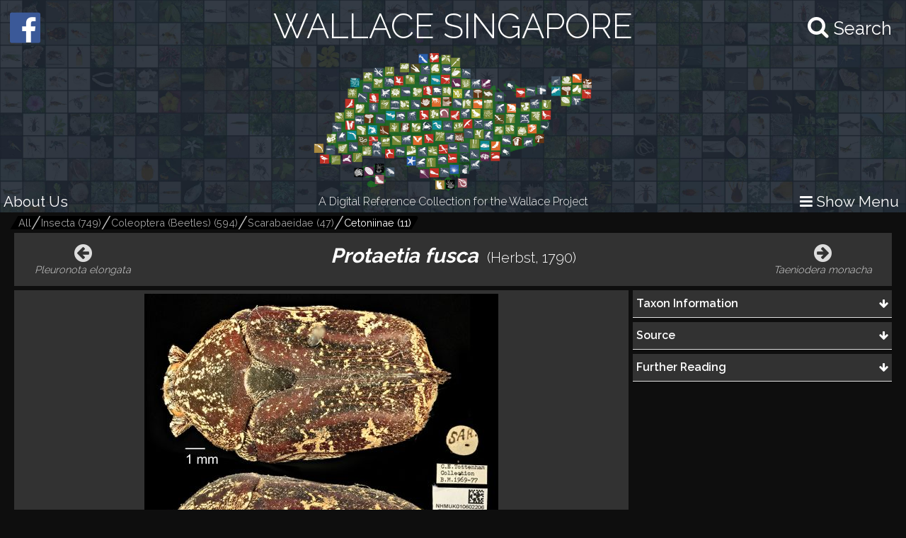

--- FILE ---
content_type: text/html; charset=utf-8
request_url: https://wallace.biodiversity.online/species/A-Arth-Hexa-Coleoptera-000441
body_size: 34168
content:
<!DOCTYPE html>
<html>
<head>
    <!-- for Google -->
    <meta name="description" content="" />
    <meta name="keywords" content="" />

    <meta name="author" content="" />
    <meta name="copyright" content="" />
    <meta name="application-name" content="" />

    <!-- for Facebook -->
    <meta property="og:title" content='Protaetia fusca ' />
    <meta property="og:type" content="website" />
    <meta property="og:image" content="https://www.singapore.biodiversity.online/images/speciesThumbnailImages/high/e0ecb95f-21ae-6963-979a-05fd02aadae8.jpg" />
    <meta property="og:url" content="" />
    <meta property="og:description" content='Profile of Protaetia fusca .' />

    <!-- for Twitter -->
    <meta name="twitter:card" content="summary" />
    <meta name="twitter:title" content="" />
    <meta name="twitter:description" content="" />
    <meta name="twitter:image" content="" />

    <title>Wallace Singapore- Protaetia fusca </title>
    <link rel="stylesheet" href="/build/frontend/frontend.css">
</head>
<body>
<div id="react-view"><div id="app-view" data-reactroot="" data-reactid="1" data-react-checksum="1742959852"><div class="shared-src-frontend-components-navigationFrame-___styles__navigation-frame-container___2Cm9k" data-reactid="2"><div class="shared-src-frontend-components-navigationFrame-topbar-___styles__top-bar-container___17Q8_" data-reactid="3"><div class="shared-src-frontend-components-navigationFrame-topbar-___styles__main-label-container___1qq_0" data-reactid="4"><div class="shared-src-frontend-components-navigationFrame-topbar-searchBar-___styles__search-bar-container___36pMD" data-reactid="5"><div class="shared-src-frontend-components-navigationFrame-topbar-searchBar-___styles__search-bar-label___1on0O" data-reactid="6"><span aria-hidden="true" class="fa fa-search search-icon" data-reactid="7"></span><span class="shared-src-frontend-components-navigationFrame-topbar-searchBar-___styles__search-text___30iIO" data-reactid="8">Search</span></div></div><a href="/" data-reactid="9"><div class="shared-src-frontend-components-navigationFrame-topbar-___styles__main-label___2y7pr" data-reactid="10">WALLACE SINGAPORE</div></a></div><div class="shared-src-frontend-components-navigationFrame-topbar-___styles__main-logo-container___34yRK" data-reactid="11"><img src="/assets/images/aps-logo.png" alt="APS Logo" data-reactid="12"/></div><div class="shared-src-frontend-components-navigationFrame-topbar-___styles__secondary-label-container___4Xtis" data-reactid="13"><a target="_blank" href="/about.html" data-reactid="14"><button class="shared-src-frontend-components-navigationFrame-topbar-___styles__about-button___2zums" data-reactid="15">About Us</button></a><div class="shared-src-frontend-components-navigationFrame-topbar-___styles__secondary-label___191Ty" data-reactid="16">A Digital Reference Collection for the Wallace Project</div><button class="shared-src-frontend-components-navigationFrame-topbar-___styles__menu-toggle-button___1bpsQ" data-reactid="17"><span class="shared-src-frontend-components-navigationFrame-topbar-___styles__menu-toggle-button-text-wrapper___2C1aL" data-reactid="18"><i class="fa fa-bars" data-reactid="19"></i><!-- react-text: 20 --> Show Menu<!-- /react-text --></span></button></div><button class="shared-src-frontend-components-navigationFrame-topbar-___styles__facebook-button___3EWcb" data-reactid="21"><a target="_blank" href="https://www.facebook.com/AnimalsPlantsSg/" data-reactid="22"><div class="shared-src-frontend-components-navigationFrame-topbar-___styles__facebook-icon-container___4SB9q" data-reactid="23"><i class="fa fa-facebook-official" aria-hidden="true" data-reactid="24"></i></div></a></button></div><div class="shared-src-frontend-components-navigationFrame-___styles__page-container___2x7LX shared-src-frontend-components-navigationFrame-___styles__collapsed___6wcbG" data-reactid="25"><div data-reactid="26"><div class="shared-src-frontend-components-breadcrumbs-___styles__bread-crumbs-container___1w9Yk" data-reactid="27"><div class="shared-src-frontend-components-breadcrumbs-___styles__inner-bread-crumbs-container___2BgEw" data-reactid="28"><a href="/" data-reactid="29"><button class="shared-src-frontend-components-breadcrumbs-___styles__bread-crumb___3RBHY" data-reactid="30"><div class="shared-src-frontend-components-breadcrumbs-___styles__bread-crumb-label___2ygS2" data-reactid="31">All</div></button></a><a href="/taxon/Insecta" data-reactid="32"><button class="shared-src-frontend-components-breadcrumbs-___styles__bread-crumb___3RBHY" data-reactid="33"><div class="shared-src-frontend-components-breadcrumbs-___styles__bread-crumb-label___2ygS2" data-reactid="34"><!-- react-text: 35 -->Insecta<!-- /react-text --><!-- react-text: 36 --> (<!-- /react-text --><!-- react-text: 37 -->749<!-- /react-text --><!-- react-text: 38 -->)<!-- /react-text --></div></button></a><a href="/taxon/A-Arth-Hexa-Coleo" data-reactid="39"><button class="shared-src-frontend-components-breadcrumbs-___styles__bread-crumb___3RBHY" data-reactid="40"><div class="shared-src-frontend-components-breadcrumbs-___styles__bread-crumb-label___2ygS2" data-reactid="41"><!-- react-text: 42 -->Coleoptera (Beetles)<!-- /react-text --><!-- react-text: 43 --> (<!-- /react-text --><!-- react-text: 44 -->594<!-- /react-text --><!-- react-text: 45 -->)<!-- /react-text --></div></button></a><a href="/taxon/A-Arth-Hexa-Coleo-Scarab" data-reactid="46"><button class="shared-src-frontend-components-breadcrumbs-___styles__bread-crumb___3RBHY" data-reactid="47"><div class="shared-src-frontend-components-breadcrumbs-___styles__bread-crumb-label___2ygS2" data-reactid="48"><!-- react-text: 49 -->Scarabaeidae<!-- /react-text --><!-- react-text: 50 --> (<!-- /react-text --><!-- react-text: 51 -->47<!-- /react-text --><!-- react-text: 52 -->)<!-- /react-text --></div></button></a><a href="/taxon/A-Arth-Hexa-Coleo-Scarab-Cetoniinae" data-reactid="53"><button class="shared-src-frontend-components-breadcrumbs-___styles__bread-crumb___3RBHY shared-src-frontend-components-breadcrumbs-___styles__last___1l57b" data-reactid="54"><div class="shared-src-frontend-components-breadcrumbs-___styles__bread-crumb-label___2ygS2" data-reactid="55"><!-- react-text: 56 -->Cetoniinae<!-- /react-text --><!-- react-text: 57 --> (<!-- /react-text --><!-- react-text: 58 -->11<!-- /react-text --><!-- react-text: 59 -->)<!-- /react-text --></div></button></a></div></div></div><div data-reactid="60"><section class="shared-src-frontend-pages-speciesPage-___styles__species-page-container___14qMx" data-reactid="61"><header class="shared-src-frontend-pages-speciesPage-topContainer-___styles__top-container___s_2bA" data-reactid="62"><div class="shared-src-frontend-pages-speciesPage-topContainer-___styles__button-container___2wJJS" data-reactid="63"><div class="shared-src-frontend-pages-speciesPage-topContainer-prevOrNextButton-___styles__button-container___ZPwBs shared-src-frontend-pages-speciesPage-topContainer-prevOrNextButton-___styles__previous___3oXbS" data-reactid="64"><a href="/species/A-Arth-Hexa-Coleoptera-000440" data-reactid="65"><button data-reactid="66"><span aria-hidden="true" class="fa fa-arrow-circle-left fa-2x" data-reactid="67"></span><span class="shared-src-frontend-pages-speciesPage-topContainer-prevOrNextButton-___styles__pointer-name___6wnxG" data-reactid="68"><i data-reactid="69">Pleuronota elongata </i></span></button></a></div></div><div class="shared-src-frontend-pages-speciesPage-topContainer-___styles__names-container___3vL_1" data-reactid="70"><h1 data-reactid="71"><i data-reactid="72">Protaetia fusca </i><span class="shared-src-frontend-pages-speciesPage-topContainer-___styles__author-year___PQ1Hn" data-reactid="73">(Herbst, 1790)</span></h1></div><div class="shared-src-frontend-pages-speciesPage-topContainer-___styles__button-container___2wJJS" data-reactid="74"><div class="shared-src-frontend-pages-speciesPage-topContainer-prevOrNextButton-___styles__button-container___ZPwBs shared-src-frontend-pages-speciesPage-topContainer-prevOrNextButton-___styles__next___2NOef" data-reactid="75"><a href="/species/A-Arth-Hexa-Coleoptera-000442" data-reactid="76"><button data-reactid="77"><span aria-hidden="true" class="fa fa-arrow-circle-right fa-2x" data-reactid="78"></span><span class="shared-src-frontend-pages-speciesPage-topContainer-prevOrNextButton-___styles__pointer-name___6wnxG" data-reactid="79"><i data-reactid="80">Taeniodera monacha </i></span></button></a></div></div></header><div class="shared-src-frontend-pages-speciesPage-centerContainer-___styles__center-container___3j9-7" data-reactid="81"><div class="shared-src-frontend-pages-speciesPage-centerContainer-imageViewComponent-___styles__image-view-component___2h_v4" data-reactid="82"><div class="shared-src-frontend-pages-speciesPage-centerContainer-imageViewComponent-___styles__image-main-area___3dpWq" data-reactid="83"><div class="shared-src-frontend-pages-speciesPage-centerContainer-imageViewComponent-___styles__image-component-container___2MgHR" data-reactid="84"><img src="undefined/images/speciesImages/medium/7f14a34a-767f-b5b6-c703-559affdf0f8e.jpg" class="shared-src-frontend-pages-speciesPage-centerContainer-imageViewComponent-___styles__image-component___3Yds4" data-reactid="85"/></div><div class="shared-src-frontend-pages-speciesPage-centerContainer-imageViewComponent-imageSelectionBelt-___styles__image-selection-belt___17hNk" data-reactid="86"><button class="shared-src-frontend-pages-speciesPage-centerContainer-imageViewComponent-imageSelectionBelt-___styles__image-selection-button___2Vfpl shared-src-frontend-pages-speciesPage-centerContainer-imageViewComponent-imageSelectionBelt-___styles__selected___Jz1K8" data-reactid="87"><img src="undefined/images/speciesImages/low/7f14a34a-767f-b5b6-c703-559affdf0f8e.jpg" data-reactid="88"/></button></div></div><div class="shared-src-frontend-pages-speciesPage-centerContainer-imageViewComponent-___styles__image-information-container___169_d" data-reactid="89"><p class="shared-src-frontend-pages-speciesPage-centerContainer-imageViewComponent-___styles__caption___1Nw8I" data-reactid="90"><!-- react-text: 91 -->Image acquired with permission from the Natural History Museum, London. Specimen collected by Wallace. Specimen locality: Sarawak<!-- /react-text --><br data-reactid="92"/><!-- react-text: 93 -->Label transcription: [SAR.] [C.E. Tottenham Collection B.M. 1969-77] [NHMUK010602206]<!-- /react-text --><br data-reactid="94"/><!-- react-text: 95 --> <!-- /react-text --><br data-reactid="96"/><!-- react-text: 97 --> <!-- /react-text --><strong data-reactid="98">NOTE:</strong><!-- react-text: 99 --> <!-- /react-text --><br data-reactid="100"/><!-- react-text: 101 --> Species may occur in Singapore. <!-- /react-text --><br data-reactid="102"/><!-- react-text: 103 --> Imaged Wallace Specimen from Sarawak.<!-- /react-text --></p><div class="shared-src-frontend-pages-speciesPage-centerContainer-imageViewComponent-___styles__data___2KoBX" data-reactid="104"><div class="shared-src-frontend-pages-speciesPage-centerContainer-imageViewComponent-___styles__credit___FwREi" data-reactid="105"><i class="fa fa fa-camera-retro" aria-hidden="true" data-reactid="106"></i><span style="margin-left:5px;" data-reactid="107">Yuchen Ang</span></div><div class="shared-src-frontend-pages-speciesPage-centerContainer-imageViewComponent-___styles__creative-commons-icon___jisJB" data-reactid="108"><img src="/assets/images/cc-icons/CC-BY.png" data-reactid="109"/></div><div data-reactid="110"><!-- react-text: 111 --><!-- /react-text --><!-- react-text: 112 --> <!-- /react-text --><a target="_blank" href="https://creativecommons.org/licenses/by/4.0/" data-reactid="113"><a rel="license" href="http://creativecommons.org/licenses/by/4.0/" data-reactid="114"> Click here for Creative Commons License</a></a></div></div></div></div></div><div class="shared-src-frontend-pages-speciesPage-rightContainer-___styles__right-container___26W5M" data-reactid="115"><div class="shared-src-frontend-pages-speciesPage-rightContainer-___styles__components-container___2kBaj" data-reactid="116"><div class="shared-src-frontend-pages-speciesPage-rightContainer-___componentStyles__component-container___1K8Kj" data-reactid="117"><div class="shared-src-frontend-pages-speciesPage-rightContainer-___componentStyles__main-label-container___2mOeM" data-reactid="118"><h3 class="shared-src-frontend-pages-speciesPage-rightContainer-___componentStyles__main-label___3TwLL" data-reactid="119"><!-- react-text: 120 --> <!-- /react-text --><!-- react-text: 121 -->Taxon Information<!-- /react-text --><!-- react-text: 122 --> <!-- /react-text --></h3><div class="shared-src-frontend-pages-speciesPage-rightContainer-___componentStyles__expanded-collapsed-indicator___1ok8X" data-reactid="123"><i class="fa fa-arrow-down" data-reactid="124"></i></div></div><div class="shared-src-frontend-pages-speciesPage-rightContainer-___componentStyles__key-pairs-container___259F2 shared-src-frontend-pages-speciesPage-rightContainer-___componentStyles__collapsed___1wgOy" data-reactid="125"><div class="shared-src-frontend-pages-speciesPage-rightContainer-___componentStyles__key-pair___3sELV" data-reactid="126"><div class="shared-src-frontend-pages-speciesPage-rightContainer-___componentStyles__label___2vPVU" data-reactid="127"><!-- react-text: 128 -->Classification<!-- /react-text --><!-- react-text: 129 -->:<!-- /react-text --></div><div class="shared-src-frontend-pages-speciesPage-rightContainer-___componentStyles__value___2ywCU" data-reactid="130">Insecta: Coleoptera: Scarabidae: Cetoniinae</div></div><div class="shared-src-frontend-pages-speciesPage-rightContainer-___componentStyles__key-pair___3sELV" data-reactid="131"><div class="shared-src-frontend-pages-speciesPage-rightContainer-___componentStyles__label___2vPVU" data-reactid="132"><!-- react-text: 133 -->Taxon Name (original as given on label)<!-- /react-text --><!-- react-text: 134 -->:<!-- /react-text --></div><div class="shared-src-frontend-pages-speciesPage-rightContainer-___componentStyles__value___2ywCU" data-reactid="135">-</div></div><div class="shared-src-frontend-pages-speciesPage-rightContainer-___componentStyles__key-pair___3sELV" data-reactid="136"><div class="shared-src-frontend-pages-speciesPage-rightContainer-___componentStyles__label___2vPVU" data-reactid="137"><!-- react-text: 138 -->Collector<!-- /react-text --><!-- react-text: 139 -->:<!-- /react-text --></div><div class="shared-src-frontend-pages-speciesPage-rightContainer-___componentStyles__value___2ywCU" data-reactid="140">A.R. Wallace</div></div><div class="shared-src-frontend-pages-speciesPage-rightContainer-___componentStyles__key-pair___3sELV" data-reactid="141"><div class="shared-src-frontend-pages-speciesPage-rightContainer-___componentStyles__label___2vPVU" data-reactid="142"><!-- react-text: 143 -->Locality of Specimen<!-- /react-text --><!-- react-text: 144 -->:<!-- /react-text --></div><div class="shared-src-frontend-pages-speciesPage-rightContainer-___componentStyles__value___2ywCU" data-reactid="145">Sarawak</div></div><div class="shared-src-frontend-pages-speciesPage-rightContainer-___componentStyles__key-pair___3sELV" data-reactid="146"><div class="shared-src-frontend-pages-speciesPage-rightContainer-___componentStyles__label___2vPVU" data-reactid="147"><!-- react-text: 148 -->Specimen Repository<!-- /react-text --><!-- react-text: 149 -->:<!-- /react-text --></div><div class="shared-src-frontend-pages-speciesPage-rightContainer-___componentStyles__value___2ywCU" data-reactid="150">Natural History Museum London</div></div></div></div><div class="shared-src-frontend-pages-speciesPage-rightContainer-___componentStyles__component-container___1K8Kj" data-reactid="151"><div class="shared-src-frontend-pages-speciesPage-rightContainer-___componentStyles__main-label-container___2mOeM" data-reactid="152"><h3 class="shared-src-frontend-pages-speciesPage-rightContainer-___componentStyles__main-label___3TwLL" data-reactid="153"><!-- react-text: 154 --> <!-- /react-text --><!-- react-text: 155 -->Source<!-- /react-text --><!-- react-text: 156 --> <!-- /react-text --></h3><div class="shared-src-frontend-pages-speciesPage-rightContainer-___componentStyles__expanded-collapsed-indicator___1ok8X" data-reactid="157"><i class="fa fa-arrow-down" data-reactid="158"></i></div></div><div class="shared-src-frontend-pages-speciesPage-rightContainer-___componentStyles__key-pairs-container___259F2 shared-src-frontend-pages-speciesPage-rightContainer-___componentStyles__collapsed___1wgOy" data-reactid="159"></div></div><div class="shared-src-frontend-pages-speciesPage-rightContainer-___componentStyles__component-container___1K8Kj" data-reactid="160"><div class="shared-src-frontend-pages-speciesPage-rightContainer-___componentStyles__main-label-container___2mOeM" data-reactid="161"><h3 class="shared-src-frontend-pages-speciesPage-rightContainer-___componentStyles__main-label___3TwLL" data-reactid="162"><!-- react-text: 163 --> <!-- /react-text --><!-- react-text: 164 -->Further Reading<!-- /react-text --><!-- react-text: 165 --> <!-- /react-text --></h3><div class="shared-src-frontend-pages-speciesPage-rightContainer-___componentStyles__expanded-collapsed-indicator___1ok8X" data-reactid="166"><i class="fa fa-arrow-down" data-reactid="167"></i></div></div><div class="shared-src-frontend-pages-speciesPage-rightContainer-___componentStyles__key-pairs-container___259F2 shared-src-frontend-pages-speciesPage-rightContainer-___componentStyles__collapsed___1wgOy" data-reactid="168"></div></div></div></div><div class="shared-src-frontend-pages-speciesPage-___styles__feedback-container___1iSYX" data-reactid="169"><button data-reactid="170">Feedback? </button></div></section></div></div><div class="shared-src-frontend-components-navigationFrame-sidebar-___styles__side-bar-container___26F8_ shared-src-frontend-components-navigationFrame-sidebar-___styles__collapsed___cewzB" data-reactid="171"><div data-reactid="172"><div data-reactid="173"><a href="/taxon/A-Arth-Hexa-Coleo-Scarab-Cetoniinae" data-reactid="174"><button class="shared-src-frontend-components-navigationFrame-sidebar-taxonView-___styles__grand-parent-button___2kvIs" data-reactid="175"><i class="fa fa-arrow-up shared-src-frontend-components-navigationFrame-sidebar-taxonView-___styles__grand-parent-button_text___32x-7" data-reactid="176"></i><span class="shared-src-frontend-components-navigationFrame-sidebar-taxonView-___styles__grand-parent-button_text___32x-7" data-reactid="177"><!-- react-text: 178 -->Back to <!-- /react-text --><!-- react-text: 179 -->Cetoniinae<!-- /react-text --></span></button></a></div><div data-reactid="180"><h2 class="shared-src-frontend-components-navigationFrame-sidebar-taxonView-___styles__taxon-parent-name-label___1aEPb" data-reactid="181"><!-- react-text: 182 --> <!-- /react-text --><!-- react-text: 183 -->Scarabaeidae<!-- /react-text --></h2><button class="shared-src-frontend-components-navigationFrame-sidebar-taxonView-___styles__show-more-taxons-button___1eyIo" data-reactid="184">Click for Expanded View</button><div class="shared-src-frontend-components-navigationFrame-sidebar-taxonView-___styles__taxon-grid-container___1TxPY" data-reactid="185"><a href="/taxon/A-Arth-Hexa-Coleo-Scarab-Cetoniinae" data-reactid="186"><div class="shared-src-frontend-pages-taxonPage-taxonComponent-___styles__taxon-component___2Tc6q" data-reactid="187"><div class="shared-src-frontend-pages-taxonPage-taxonComponent-___styles__taxon-image-container___247RD" data-reactid="188"><div class="shared-src-frontend-pages-taxonPage-taxonComponent-___styles__placeholder-image___RtXFI" data-reactid="189"><div class="shared-src-frontend-pages-taxonPage-taxonComponent-___styles__placeholder-text___3FBYu" data-reactid="190">Cet</div></div></div><div class="shared-src-frontend-pages-taxonPage-taxonComponent-___styles__taxon-labels-container___2kbK6" data-reactid="191"><div data-reactid="192">Cetoniinae</div></div></div></a><a href="/taxon/A-Arth-Hexa-Coleo-Scarab-Dynastinae" data-reactid="193"><div class="shared-src-frontend-pages-taxonPage-taxonComponent-___styles__taxon-component___2Tc6q" data-reactid="194"><div class="shared-src-frontend-pages-taxonPage-taxonComponent-___styles__taxon-image-container___247RD" data-reactid="195"><div class="shared-src-frontend-pages-taxonPage-taxonComponent-___styles__placeholder-image___RtXFI" data-reactid="196"><div class="shared-src-frontend-pages-taxonPage-taxonComponent-___styles__placeholder-text___3FBYu" data-reactid="197">Dyn</div></div></div><div class="shared-src-frontend-pages-taxonPage-taxonComponent-___styles__taxon-labels-container___2kbK6" data-reactid="198"><div data-reactid="199">Dynastinae</div></div></div></a><a href="/taxon/A-Arth-Hexa-Coleo-Scarab-Melolonthinae" data-reactid="200"><div class="shared-src-frontend-pages-taxonPage-taxonComponent-___styles__taxon-component___2Tc6q" data-reactid="201"><div class="shared-src-frontend-pages-taxonPage-taxonComponent-___styles__taxon-image-container___247RD" data-reactid="202"><div class="shared-src-frontend-pages-taxonPage-taxonComponent-___styles__placeholder-image___RtXFI" data-reactid="203"><div class="shared-src-frontend-pages-taxonPage-taxonComponent-___styles__placeholder-text___3FBYu" data-reactid="204">Mel</div></div></div><div class="shared-src-frontend-pages-taxonPage-taxonComponent-___styles__taxon-labels-container___2kbK6" data-reactid="205"><div data-reactid="206">Melolonthinae</div></div></div></a><a href="/taxon/A-Arth-Hexa-Coleo-Scarab-Rutelinae" data-reactid="207"><div class="shared-src-frontend-pages-taxonPage-taxonComponent-___styles__taxon-component___2Tc6q" data-reactid="208"><div class="shared-src-frontend-pages-taxonPage-taxonComponent-___styles__taxon-image-container___247RD" data-reactid="209"><div class="shared-src-frontend-pages-taxonPage-taxonComponent-___styles__placeholder-image___RtXFI" data-reactid="210"><div class="shared-src-frontend-pages-taxonPage-taxonComponent-___styles__placeholder-text___3FBYu" data-reactid="211">Rut</div></div></div><div class="shared-src-frontend-pages-taxonPage-taxonComponent-___styles__taxon-labels-container___2kbK6" data-reactid="212"><div data-reactid="213">Rutelinae</div></div></div></a><a href="/taxon/A-Arth-Hexa-Coleo-Scarab-Scarabaeinae" data-reactid="214"><div class="shared-src-frontend-pages-taxonPage-taxonComponent-___styles__taxon-component___2Tc6q" data-reactid="215"><div class="shared-src-frontend-pages-taxonPage-taxonComponent-___styles__taxon-image-container___247RD" data-reactid="216"><div class="shared-src-frontend-pages-taxonPage-taxonComponent-___styles__placeholder-image___RtXFI" data-reactid="217"><div class="shared-src-frontend-pages-taxonPage-taxonComponent-___styles__placeholder-text___3FBYu" data-reactid="218">Sca</div></div></div><div class="shared-src-frontend-pages-taxonPage-taxonComponent-___styles__taxon-labels-container___2kbK6" data-reactid="219"><div data-reactid="220">Scarabaeinae</div></div></div></a><a href="/taxon/A-Arth-Hexa-Coleo-Scarab-Unidentified" data-reactid="221"><div class="shared-src-frontend-pages-taxonPage-taxonComponent-___styles__taxon-component___2Tc6q" data-reactid="222"><div class="shared-src-frontend-pages-taxonPage-taxonComponent-___styles__taxon-image-container___247RD" data-reactid="223"><div class="shared-src-frontend-pages-taxonPage-taxonComponent-___styles__placeholder-image___RtXFI" data-reactid="224"><div class="shared-src-frontend-pages-taxonPage-taxonComponent-___styles__placeholder-text___3FBYu" data-reactid="225">Ind</div></div></div><div class="shared-src-frontend-pages-taxonPage-taxonComponent-___styles__taxon-labels-container___2kbK6" data-reactid="226"><div data-reactid="227">Indeter. Scarabaeidae</div></div></div></a></div></div></div></div></div></div></div>
<script type="text/javascript" charset="utf-8">
    window.__REDUX_STATE__ = {"routing":{"locationBeforeTransitions":null},"browsePage":{"isFetching":false,"currentPage":1,"shuffledSpeciesDocuments":[]},"speciesPage":{"isFetching":false,"layoutComponents":[{"_id":"5b961e6d65a98a74045b540a","id":"09a6384e-07be-5219-fed3-3b82a7c624ca","mainLabel":"Taxon Information","type":"basicKeyPairComponent","order":0,"__v":0,"subComponents":[{"id":"47d7749f-3a6a-f418-d9b9-0c58eaae2c65","order":0,"_id":"5b961e6d65a98a74045b5417","mappings":[{"id":"label","dataExpression":"Classification","_id":"5b961e6d65a98a74045b5419"},{"id":"value","dataExpression":"${taxoNavigation}","_id":"5b961e6d65a98a74045b5418"}]},{"id":"93d7e1e6-9ebf-783f-63f3-abc5f28ad134","order":1,"_id":"5b961e6d65a98a74045b5414","mappings":[{"id":"label","dataExpression":"Taxon Name (original as given on label)","_id":"5b961e6d65a98a74045b5416"},{"id":"value","dataExpression":"${verbatimName}","_id":"5b961e6d65a98a74045b5415"}]},{"id":"1ba8ed59-b1ef-be8c-c65e-0821437628e7","order":2,"_id":"5b961e6d65a98a74045b5411","mappings":[{"id":"label","dataExpression":"Collector","_id":"5b961e6d65a98a74045b5413"},{"id":"value","dataExpression":"${specimenCollector}","_id":"5b961e6d65a98a74045b5412"}]},{"id":"0be07014-523b-52ce-65c7-08a8cd782877","order":3,"_id":"5b961e6d65a98a74045b540e","mappings":[{"id":"label","dataExpression":"Locality of Specimen","_id":"5b961e6d65a98a74045b5410"},{"id":"value","dataExpression":"${specimenLocality}","_id":"5b961e6d65a98a74045b540f"}]},{"id":"bcdae49a-3ad4-38ee-1add-8d9c3c6db4a7","order":4,"_id":"5b961e6d65a98a74045b540b","mappings":[{"id":"label","dataExpression":"Specimen Repository","_id":"5b961e6d65a98a74045b540d"},{"id":"value","dataExpression":"${specimenRepository}","_id":"5b961e6d65a98a74045b540c"}]}],"mappings":[]},{"_id":"5b961e6d65a98a74045b541a","id":"7d5d9faa-0150-194f-c7cf-b508e04e3c42","mainLabel":"Synonym(s)","type":"repeatingStringComponent","order":1,"dataSource":"synonyms","__v":0,"subComponents":[],"mappings":[{"id":"value","dataExpression":"${synonymName} \u003Cspan style=\"font-size: 0.8em; color: grey;\"\u003E${synonymAuthorYear}\u003C\u002Fspan\u003E","_id":"5b961e6d65a98a74045b541b"}]},{"_id":"5b961e6d65a98a74045b541c","id":"9dda2374-303e-cb7e-1849-fc699d3f2bf6","mainLabel":"Source","type":"repeatingLinksComponent","order":2,"dataSource":"wallaceOnline","__v":0,"subComponents":[],"mappings":[{"id":"groupName","dataExpression":"${wallaceOnlineName}","_id":"5b961e6d65a98a74045b541f"},{"id":"linkName","dataExpression":"${wallaceLinkName}","_id":"5b961e6d65a98a74045b541e"},{"id":"linkUrl","dataExpression":"${wallaceLinkAddress}","_id":"5b961e6d65a98a74045b541d"}]},{"_id":"5b961e6d65a98a74045b5420","id":"de4cdfbd-404b-a33f-c7be-18e22b841db7","mainLabel":"Further Reading","type":"repeatingLinksComponent","order":3,"dataSource":"litSource","__v":0,"subComponents":[],"mappings":[{"id":"groupName","dataExpression":"${litSourceName}","_id":"5b961e6d65a98a74045b5423"},{"id":"linkName","dataExpression":"${litLinkName}","_id":"5b961e6d65a98a74045b5422"},{"id":"linkUrl","dataExpression":"${litLinkAddress}","_id":"5b961e6d65a98a74045b5421"}]}],"isPageNotFound":false,"speciesData":{"taxonGroupName":"Cetoniinae","specimenCollector":"A.R. Wallace","specimenLocality":"Sarawak","verbatimName":"-","specimenRepository":"Natural History Museum London","speciesThumbnailImageFilename":"e0ecb95f-21ae-6963-979a-05fd02aadae8","authorYear":"(Herbst, 1790)","taxonName":"\u003Ci\u003EProtaetia fusca \u003C\u002Fi\u003E","taxoNavigation":"Insecta: Coleoptera: Scarabidae: Cetoniinae","taxon":"A-Arth-Hexa-Coleo-Scarab-Cetoniinae","speciesId":"A-Arth-Hexa-Coleoptera-000441","interactions":[],"images":[{"imgSpecimenLink":"https:\u002F\u002Fcreativecommons.org\u002Flicenses\u002Fby\u002F4.0\u002F","imgSpecimenText":"\u003Ca rel=\"license\" href=\"http:\u002F\u002Fcreativecommons.org\u002Flicenses\u002Fby\u002F4.0\u002F\"\u003E Click here for Creative Commons License","specimenCode":"NHMUK010602206","photoCredit":"Yuchen Ang","caption":"Image acquired with permission from the Natural History Museum, London. Specimen collected by Wallace. Specimen locality: Sarawak\u003Cbr \u002F\u003ELabel transcription: [SAR.] [C.E. Tottenham Collection B.M. 1969-77] [NHMUK010602206]\u003Cbr\u002F\u003E \u003Cbr\u002F\u003E \u003Cstrong\u003ENOTE:\u003C\u002Fstrong\u003E \u003Cbr\u002F\u003E Species may occur in Singapore. \u003Cbr\u002F\u003E Imaged Wallace Specimen from Sarawak.","path":"7f14a34a-767f-b5b6-c703-559affdf0f8e","_id":"5bb736132e115b2f8f83cb0d","isToEncrypt":true,"imageCreativeCommons":"BY","keys":"[10,10,56,7,9,52,26,24,40,95,1,17,77,8,63,97,91,79,4,45,29,39,32,22,68,64,14,67,73,48,58,70,83,47,37,85,27,23,42,44,69,92,96,81,99,98,66,49,57,11,54,21,13,51,3,72,80,43,87,93,41,50,30,35,36,6,38,75,76,28,78,74,61,62,31,19,5,55,10,20,53,84,2,90,60,86,25,18,94,15,82,34,46,65,88,71,33,12,59,16,89,0]","imageUploadDate":"2018-10-05T09:59:48.752Z"}],"taxonAncestors":[{"name":"Insecta","id":"Insecta","numberOfSpecies":749},{"name":"Coleoptera (Beetles)","id":"A-Arth-Hexa-Coleo","numberOfSpecies":594},{"name":"Scarabaeidae","id":"A-Arth-Hexa-Coleo-Scarab","numberOfSpecies":47},{"name":"Cetoniinae","id":"A-Arth-Hexa-Coleo-Scarab-Cetoniinae","numberOfSpecies":11}],"nextPointer":{"pointer_name":"\u003Ci\u003ETaeniodera monacha \u003C\u002Fi\u003E","pointer_id":"A-Arth-Hexa-Coleoptera-000442","pointer_type":"species"},"prevPointer":{"pointer_name":"\u003Ci\u003EPleuronota elongata \u003C\u002Fi\u003E","pointer_id":"A-Arth-Hexa-Coleoptera-000440","pointer_type":"species"},"keywords":"NHMUK010602206","bioNotes":[{"bioTitle":"Content to be added later","_elementId":"61df9641-d694-a008-3cb2-a05722819add"}],"litSource":[{"litSourceName":"Content to be added later","_elementId":"08eadfcb-15aa-6254-e3db-4cb90bba8856"}],"wallaceOnline":[{"wallaceOnlineName":"Content to be added later","_elementId":"32b7f254-da8d-27d5-c8f0-3955fbd0b239"}],"speciesOccurrenceStatus":"Unverified","sidebarData":{"backButtonData":{"taxonName":"Cetoniinae","taxonId":"A-Arth-Hexa-Coleo-Scarab-Cetoniinae"},"taxonData":{"parentIdOfTaxonChildren":"A-Arth-Hexa-Coleo-Scarab","parentOfTaxonChildren":"Scarabaeidae","taxonChildren":[{"tier":4,"name":"Cetoniinae","id":"A-Arth-Hexa-Coleo-Scarab-Cetoniinae","ancestors":["Insecta","A-Arth-Hexa-Coleo","A-Arth-Hexa-Coleo-Scarab","A-Arth-Hexa-Coleo-Scarab-Cetoniinae"],"numberOfSpecies":11},{"tier":4,"name":"Dynastinae","id":"A-Arth-Hexa-Coleo-Scarab-Dynastinae","ancestors":["Insecta","A-Arth-Hexa-Coleo","A-Arth-Hexa-Coleo-Scarab","A-Arth-Hexa-Coleo-Scarab-Dynastinae"],"numberOfSpecies":1},{"tier":4,"name":"Melolonthinae","id":"A-Arth-Hexa-Coleo-Scarab-Melolonthinae","ancestors":["Insecta","A-Arth-Hexa-Coleo","A-Arth-Hexa-Coleo-Scarab","A-Arth-Hexa-Coleo-Scarab-Melolonthinae"],"numberOfSpecies":5},{"tier":4,"name":"Rutelinae","id":"A-Arth-Hexa-Coleo-Scarab-Rutelinae","ancestors":["Insecta","A-Arth-Hexa-Coleo","A-Arth-Hexa-Coleo-Scarab","A-Arth-Hexa-Coleo-Scarab-Rutelinae"],"numberOfSpecies":8},{"tier":4,"name":"Scarabaeinae","id":"A-Arth-Hexa-Coleo-Scarab-Scarabaeinae","ancestors":["Insecta","A-Arth-Hexa-Coleo","A-Arth-Hexa-Coleo-Scarab","A-Arth-Hexa-Coleo-Scarab-Scarabaeinae"],"numberOfSpecies":2},{"tier":4,"name":"Indeter. Scarabaeidae","id":"A-Arth-Hexa-Coleo-Scarab-Unidentified","ancestors":["Insecta","A-Arth-Hexa-Coleo","A-Arth-Hexa-Coleo-Scarab","A-Arth-Hexa-Coleo-Scarab-Unidentified"],"numberOfSpecies":20}]}}}},"navigationFrame":{"isFetching":false,"sideBarTaxonData":[{"_id":"5b4c6d53f433a362e31a544f","name":"Vertebrata","id":"Vertebrata"},{"_id":"5b4db39f5f22a011473a3ebe","name":"Insecta","id":"Insecta"}]},"taxonPage":{"isFetching":false,"taxonData":null,"speciesChildren":[],"mainFilterDefinition":null,"pageLimit":null,"currentPage":null},"filters":{"isFetching":false,"queryString":"","filterData":null,"filterAttributes":null},"breadCrumbs":{"isFetching":false,"ancestors":[{"name":"Insecta","id":"Insecta","numberOfSpecies":749},{"name":"Coleoptera (Beetles)","id":"A-Arth-Hexa-Coleo","numberOfSpecies":594},{"name":"Scarabaeidae","id":"A-Arth-Hexa-Coleo-Scarab","numberOfSpecies":47},{"name":"Cetoniinae","id":"A-Arth-Hexa-Coleo-Scarab-Cetoniinae","numberOfSpecies":11}]},"comparatorWindow":{"isShow":false},"search":{"isSearching":false,"isFetching":false,"searchRequestId":null,"parentTaxonId":null,"parentTaxonName":null},"sidebar":{"backButtonData":{"taxonName":"Cetoniinae","taxonId":"A-Arth-Hexa-Coleo-Scarab-Cetoniinae"},"taxonData":{"parentIdOfTaxonChildren":"A-Arth-Hexa-Coleo-Scarab","parentOfTaxonChildren":"Scarabaeidae","taxonChildren":[{"tier":4,"name":"Cetoniinae","id":"A-Arth-Hexa-Coleo-Scarab-Cetoniinae","ancestors":["Insecta","A-Arth-Hexa-Coleo","A-Arth-Hexa-Coleo-Scarab","A-Arth-Hexa-Coleo-Scarab-Cetoniinae"],"numberOfSpecies":11},{"tier":4,"name":"Dynastinae","id":"A-Arth-Hexa-Coleo-Scarab-Dynastinae","ancestors":["Insecta","A-Arth-Hexa-Coleo","A-Arth-Hexa-Coleo-Scarab","A-Arth-Hexa-Coleo-Scarab-Dynastinae"],"numberOfSpecies":1},{"tier":4,"name":"Melolonthinae","id":"A-Arth-Hexa-Coleo-Scarab-Melolonthinae","ancestors":["Insecta","A-Arth-Hexa-Coleo","A-Arth-Hexa-Coleo-Scarab","A-Arth-Hexa-Coleo-Scarab-Melolonthinae"],"numberOfSpecies":5},{"tier":4,"name":"Rutelinae","id":"A-Arth-Hexa-Coleo-Scarab-Rutelinae","ancestors":["Insecta","A-Arth-Hexa-Coleo","A-Arth-Hexa-Coleo-Scarab","A-Arth-Hexa-Coleo-Scarab-Rutelinae"],"numberOfSpecies":8},{"tier":4,"name":"Scarabaeinae","id":"A-Arth-Hexa-Coleo-Scarab-Scarabaeinae","ancestors":["Insecta","A-Arth-Hexa-Coleo","A-Arth-Hexa-Coleo-Scarab","A-Arth-Hexa-Coleo-Scarab-Scarabaeinae"],"numberOfSpecies":2},{"tier":4,"name":"Indeter. Scarabaeidae","id":"A-Arth-Hexa-Coleo-Scarab-Unidentified","ancestors":["Insecta","A-Arth-Hexa-Coleo","A-Arth-Hexa-Coleo-Scarab","A-Arth-Hexa-Coleo-Scarab-Unidentified"],"numberOfSpecies":20}]}}};
</script>
<script aync src="/build/frontend/frontend.bundle.js"></script>
<link rel="stylesheet" href="/assets/css/font-awesome.min.css">
<!-- Fonts -->
<link href="https://fonts.googleapis.com/css?family=Didact+Gothic" rel="stylesheet">
<link rel="stylesheet" href="https://cdnjs.cloudflare.com/ajax/libs/normalize/3.0.3/normalize.min.css">
</body>
</html>

--- FILE ---
content_type: text/css
request_url: https://wallace.biodiversity.online/build/frontend/frontend.css
body_size: 155411
content:
@import url(https://fonts.googleapis.com/css?family=Raleway:300,400,500,600,700);button{background:none;outline:none;border:none;padding:0}body{background-color:#0e0e0e;color:#fff}.shared-src-frontend-components-comparatorWindow-___styles__comparator-window___KE4Q4{background-color:#fff;width:80%;height:80vh;position:fixed;top:50%;left:50%;z-index:5;transform:translate(-50%,-50%)}.shared-src-frontend-components-comparatorWindow-___styles__comparator-window___KE4Q4 .shared-src-frontend-components-comparatorWindow-___styles__top-bar___38Eea{background-color:#1f1f1f;color:#fff;padding:5px}.shared-src-frontend-components-navigationFrame-___styles__navigation-frame-container___2Cm9k{width:100%;font-family:Raleway,sans-serif}.shared-src-frontend-components-navigationFrame-___styles__navigation-frame-container___2Cm9k .shared-src-frontend-components-navigationFrame-___styles__page-container___2x7LX{position:relative;background-color:#0e0e0e;min-height:calc(100vh + 300px);width:calc(100% - 200px - 40px);padding:5px 20px 20px;font-size:.7em}@media screen and (min-width:800px){.shared-src-frontend-components-navigationFrame-___styles__navigation-frame-container___2Cm9k .shared-src-frontend-components-navigationFrame-___styles__page-container___2x7LX{width:calc(100% - 250px - 40px);font-size:.8em}}@media screen and (min-width:1200px){.shared-src-frontend-components-navigationFrame-___styles__navigation-frame-container___2Cm9k .shared-src-frontend-components-navigationFrame-___styles__page-container___2x7LX{width:calc(100% - 300px - 40px);font-size:1em}}.shared-src-frontend-components-navigationFrame-___styles__navigation-frame-container___2Cm9k .shared-src-frontend-components-navigationFrame-___styles__page-container___2x7LX.shared-src-frontend-components-navigationFrame-___styles__fixed___1MYpx{overflow:auto;position:fixed;z-index:0;top:105px;height:calc(100vh - 20px - 105px);min-height:unset}.shared-src-frontend-components-navigationFrame-___styles__navigation-frame-container___2Cm9k .shared-src-frontend-components-navigationFrame-___styles__page-container___2x7LX.shared-src-frontend-components-navigationFrame-___styles__collapsed___6wcbG{width:calc(100% - 40px)}.shared-src-frontend-components-navigationFrame-___styles__navigation-frame-container___2Cm9k .shared-src-frontend-components-navigationFrame-___styles__page-container___2x7LX.shared-src-frontend-components-navigationFrame-___styles__collapsed___6wcbG .shared-src-frontend-components-navigationFrame-___styles__back-top-button___3apoL{right:10px}.shared-src-frontend-components-navigationFrame-___styles__navigation-frame-container___2Cm9k .shared-src-frontend-components-navigationFrame-___styles__page-container___2x7LX.shared-src-frontend-components-navigationFrame-___styles__is-bring-to-front___YbaKr{z-index:10}.shared-src-frontend-components-navigationFrame-___styles__navigation-frame-container___2Cm9k .shared-src-frontend-components-navigationFrame-___styles__page-container___2x7LX .shared-src-frontend-components-navigationFrame-___styles__back-top-button___3apoL{position:fixed;bottom:10px;right:210px;background-color:#9e9e9e;padding:5px;font-size:1.5em;z-index:10}@media screen and (min-width:800px){.shared-src-frontend-components-navigationFrame-___styles__navigation-frame-container___2Cm9k .shared-src-frontend-components-navigationFrame-___styles__page-container___2x7LX .shared-src-frontend-components-navigationFrame-___styles__back-top-button___3apoL{right:260px}}@media screen and (min-width:1200px){.shared-src-frontend-components-navigationFrame-___styles__navigation-frame-container___2Cm9k .shared-src-frontend-components-navigationFrame-___styles__page-container___2x7LX .shared-src-frontend-components-navigationFrame-___styles__back-top-button___3apoL{right:310px}}.shared-src-frontend-components-navigationFrame-sidebar-___styles__side-bar-container___26F8_{overflow:visible;z-index:1;font-size:.6em;position:fixed;top:105px;right:0;background:#212121;width:200px;height:calc(100vh - 105px);overflow-y:scroll;transition:right .4s linear}@media screen and (min-width:800px){.shared-src-frontend-components-navigationFrame-sidebar-___styles__side-bar-container___26F8_{font-size:.7em;width:250px}}@media screen and (min-width:1200px){.shared-src-frontend-components-navigationFrame-sidebar-___styles__side-bar-container___26F8_{font-size:.8em;width:300px}}.shared-src-frontend-components-navigationFrame-sidebar-___styles__side-bar-container___26F8_.shared-src-frontend-components-navigationFrame-sidebar-___styles__collapsed___cewzB{right:-200px;z-index:1}@media screen and (min-width:800px){.shared-src-frontend-components-navigationFrame-sidebar-___styles__side-bar-container___26F8_.shared-src-frontend-components-navigationFrame-sidebar-___styles__collapsed___cewzB{right:-250px}}@media screen and (min-width:1200px){.shared-src-frontend-components-navigationFrame-sidebar-___styles__side-bar-container___26F8_.shared-src-frontend-components-navigationFrame-sidebar-___styles__collapsed___cewzB{right:-300px}}.shared-src-frontend-components-navigationFrame-sidebar-___styles__side-bar-container___26F8_.shared-src-frontend-components-navigationFrame-sidebar-___styles__is-bring-to-front___StrFv{z-index:1}.shared-src-frontend-components-navigationFrame-sidebar-taxonView-___styles__taxon-parent-name-label___1aEPb{color:#fff;background-color:#282a3a;padding:7px;text-align:center;margin:0 0 3px}a:link,a:visited{text-decoration:none;color:#fff}.shared-src-frontend-components-navigationFrame-sidebar-taxonView-___styles__grand-parent-button___2kvIs{padding:5px;display:block;width:96%;margin:10px 2%;color:#fff;background-color:#2e4156;border-radius:8px;text-align:center;white-space:nowrap;overflow:hidden;text-overflow:ellipsis}.shared-src-frontend-components-navigationFrame-sidebar-taxonView-___styles__grand-parent-button___2kvIs:hover{color:#e27a00;background-color:#2a2a2a}.shared-src-frontend-components-navigationFrame-sidebar-taxonView-___styles__grand-parent-button___2kvIs .shared-src-frontend-components-navigationFrame-sidebar-taxonView-___styles__grand-parent-button_text___32x-7{font-size:1.2em;margin:2px}.shared-src-frontend-components-navigationFrame-sidebar-taxonView-___styles__show-more-taxons-button___1eyIo{display:block;width:100%;font-size:.8em;text-align:center;padding:5px;background-color:#414141;color:#fff}.shared-src-frontend-components-navigationFrame-sidebar-taxonView-___styles__fade-out-overlay___1IrYE{position:absolute;width:100%;bottom:0;background:linear-gradient(rgba(38,38,38,0),rgba(38,38,38,.5),#262626)}.shared-src-frontend-components-navigationFrame-sidebar-taxonView-___styles__fade-out-overlay___1IrYE:before{content:"";display:block;top:0;left:0;right:0;bottom:0;margin-top:calc(50% + 1.5em)}.shared-src-frontend-components-navigationFrame-sidebar-taxonView-___styles__taxon-grid-container___1TxPY{position:relative;overflow-y:scroll}.shared-src-frontend-components-navigationFrame-sidebar-taxonView-firstTierTaxon-___styles__first-tier-taxon-container___26bKk{margin:3px}.shared-src-frontend-components-navigationFrame-sidebar-taxonView-firstTierTaxon-___styles__first-tier-taxon-container___26bKk a:link,.shared-src-frontend-components-navigationFrame-sidebar-taxonView-firstTierTaxon-___styles__first-tier-taxon-container___26bKk a:visited{color:#fff}.shared-src-frontend-components-navigationFrame-sidebar-taxonView-firstTierTaxon-___styles__first-tier-taxon-container___26bKk .shared-src-frontend-components-navigationFrame-sidebar-taxonView-firstTierTaxon-___styles__first-tier-taxon-button___Pu9-f{margin:2px;font-size:1.5em;width:98%;text-align:center;padding:10px;background-color:#282a3a}.shared-src-frontend-components-navigationFrame-sidebar-taxonView-firstTierTaxon-___styles__first-tier-taxon-container___26bKk .shared-src-frontend-components-navigationFrame-sidebar-taxonView-firstTierTaxon-___styles__first-tier-taxon-button___Pu9-f:hover{color:#eacc00}.shared-src-frontend-pages-taxonPage-taxonComponent-___styles__taxon-component___2Tc6q{position:relative;display:inline-block;margin:5px;width:calc((100% - 20px) / 2);background-color:#000}.shared-src-frontend-pages-taxonPage-taxonComponent-___styles__taxon-component___2Tc6q .shared-src-frontend-pages-taxonPage-taxonComponent-___styles__taxon-labels-container___2kbK6{background-color:rgba(0,0,0,.78);text-align:center;color:#fff}.shared-src-frontend-pages-taxonPage-taxonComponent-___styles__taxon-component___2Tc6q .shared-src-frontend-pages-taxonPage-taxonComponent-___styles__taxon-labels-container___2kbK6>*{position:absolute;padding:0 5px;width:calc(100% - 10px);bottom:0;height:1.5em;line-height:1.5em;max-height:1.5em;font-size:1em;white-space:nowrap;overflow:hidden;text-overflow:ellipsis;background-color:#000}.shared-src-frontend-pages-taxonPage-taxonComponent-___styles__taxon-component___2Tc6q .shared-src-frontend-pages-taxonPage-taxonComponent-___styles__taxon-image-container___247RD{overflow:hidden;position:relative;display:inline-block;width:100%}.shared-src-frontend-pages-taxonPage-taxonComponent-___styles__taxon-component___2Tc6q .shared-src-frontend-pages-taxonPage-taxonComponent-___styles__taxon-image-container___247RD .shared-src-frontend-pages-taxonPage-taxonComponent-___styles__placeholder-image___RtXFI,.shared-src-frontend-pages-taxonPage-taxonComponent-___styles__taxon-component___2Tc6q .shared-src-frontend-pages-taxonPage-taxonComponent-___styles__taxon-image-container___247RD img{position:absolute;width:100%;object-fit:cover;top:0;left:0}.shared-src-frontend-pages-taxonPage-taxonComponent-___styles__taxon-component___2Tc6q .shared-src-frontend-pages-taxonPage-taxonComponent-___styles__taxon-image-container___247RD .shared-src-frontend-pages-taxonPage-taxonComponent-___styles__placeholder-image___RtXFI{background-color:#414141}.shared-src-frontend-pages-taxonPage-taxonComponent-___styles__taxon-component___2Tc6q .shared-src-frontend-pages-taxonPage-taxonComponent-___styles__taxon-image-container___247RD .shared-src-frontend-pages-taxonPage-taxonComponent-___styles__placeholder-image___RtXFI .shared-src-frontend-pages-taxonPage-taxonComponent-___styles__placeholder-text___3FBYu{margin-top:50%;text-align:center;-webkit-transform:translateY(-50%);transform:translateY(-50%);color:#fff;font-size:4em}.shared-src-frontend-pages-taxonPage-taxonComponent-___styles__taxon-component___2Tc6q .shared-src-frontend-pages-taxonPage-taxonComponent-___styles__taxon-image-container___247RD:before{content:"";display:block;margin-top:calc(100% + 1.5em);top:0;left:0;right:0;bottom:0}.shared-src-frontend-pages-taxonPage-taxonComponent-___styles__taxon-component___2Tc6q:hover{cursor:pointer}.shared-src-frontend-pages-taxonPage-taxonComponent-___styles__taxon-component___2Tc6q:hover .shared-src-frontend-pages-taxonPage-taxonComponent-___styles__taxon-labels-container___2kbK6>*{height:auto;max-height:none;font-size:1em;overflow:visible;white-space:normal;text-overflow:clip;background-color:#000}.shared-src-frontend-pages-taxonPage-taxonComponent-___styles__taxon-component___2Tc6q.shared-src-frontend-pages-taxonPage-taxonComponent-___styles__small___smMOF{margin:4px;width:calc((100% - 64px) / 8)}.shared-src-frontend-pages-taxonPage-taxonComponent-___styles__taxon-component___2Tc6q.shared-src-frontend-pages-taxonPage-taxonComponent-___styles__small___smMOF .shared-src-frontend-pages-taxonPage-taxonComponent-___styles__placeholder-image___RtXFI .shared-src-frontend-pages-taxonPage-taxonComponent-___styles__placeholder-text___3FBYu{font-size:4em}.shared-src-frontend-pages-taxonPage-taxonComponent-___styles__taxon-component___2Tc6q.shared-src-frontend-pages-taxonPage-taxonComponent-___styles__greyed___1YmMe:after{position:absolute;top:0;right:0;content:"";display:block;width:100%;height:100%;background-color:rgba(0,0,0,.53)}.shared-src-frontend-pages-taxonPage-taxonComponent-___styles__taxon-component___2Tc6q:hover:after{position:absolute;content:"";display:block;top:50%;left:50%;-webkit-transform:translate(-50%,-50%);transform:translate(-50%,-50%);width:100%;height:100%;border:3px solid #eacc00}.shared-src-frontend-components-navigationFrame-sidebar-taxonView-allTaxonsModal-___styles__show-more-taxons-container___tjXrj .shared-src-frontend-components-navigationFrame-sidebar-taxonView-allTaxonsModal-___styles__show-more-taxons-modal___As3bD{background-color:rgba(0,0,0,.8);z-index:5;position:fixed;bottom:-100vh;left:0;height:100vh;width:100vw;transition:all .2s linear}.shared-src-frontend-components-navigationFrame-sidebar-taxonView-allTaxonsModal-___styles__show-more-taxons-container___tjXrj .shared-src-frontend-components-navigationFrame-sidebar-taxonView-allTaxonsModal-___styles__show-more-taxons-modal___As3bD.shared-src-frontend-components-navigationFrame-sidebar-taxonView-allTaxonsModal-___styles__open___Q7s99{bottom:0}.shared-src-frontend-components-navigationFrame-sidebar-taxonView-allTaxonsModal-___styles__show-more-taxons-container___tjXrj .shared-src-frontend-components-navigationFrame-sidebar-taxonView-allTaxonsModal-___styles__show-more-taxons-modal___As3bD .shared-src-frontend-components-navigationFrame-sidebar-taxonView-allTaxonsModal-___styles__all-taxons-container___1Kmnm{position:absolute;bottom:0;width:80%;height:95vh;left:50%;-webkit-transform:translateX(-50%);transform:translateX(-50%);background-color:#2c2c2c}.shared-src-frontend-components-navigationFrame-sidebar-taxonView-allTaxonsModal-___styles__show-more-taxons-container___tjXrj .shared-src-frontend-components-navigationFrame-sidebar-taxonView-allTaxonsModal-___styles__show-more-taxons-modal___As3bD .shared-src-frontend-components-navigationFrame-sidebar-taxonView-allTaxonsModal-___styles__all-taxons-container___1Kmnm .shared-src-frontend-components-navigationFrame-sidebar-taxonView-allTaxonsModal-___styles__all-taxons-top-bar___3LiXn{font-size:1.4em;font-weight:600;padding:0 10px;height:40px;line-height:40px;color:#fff;background-color:#3b3b3b}.shared-src-frontend-components-navigationFrame-sidebar-taxonView-allTaxonsModal-___styles__show-more-taxons-container___tjXrj .shared-src-frontend-components-navigationFrame-sidebar-taxonView-allTaxonsModal-___styles__show-more-taxons-modal___As3bD .shared-src-frontend-components-navigationFrame-sidebar-taxonView-allTaxonsModal-___styles__all-taxons-container___1Kmnm .shared-src-frontend-components-navigationFrame-sidebar-taxonView-allTaxonsModal-___styles__all-taxons-top-bar___3LiXn .shared-src-frontend-components-navigationFrame-sidebar-taxonView-allTaxonsModal-___styles__top-bar-label___1PAug{float:left}.shared-src-frontend-components-navigationFrame-sidebar-taxonView-allTaxonsModal-___styles__show-more-taxons-container___tjXrj .shared-src-frontend-components-navigationFrame-sidebar-taxonView-allTaxonsModal-___styles__show-more-taxons-modal___As3bD .shared-src-frontend-components-navigationFrame-sidebar-taxonView-allTaxonsModal-___styles__all-taxons-container___1Kmnm .shared-src-frontend-components-navigationFrame-sidebar-taxonView-allTaxonsModal-___styles__all-taxons-top-bar___3LiXn .shared-src-frontend-components-navigationFrame-sidebar-taxonView-allTaxonsModal-___styles__top-bar-minimize___3_Iit{float:right}.shared-src-frontend-components-navigationFrame-sidebar-taxonView-allTaxonsModal-___styles__show-more-taxons-container___tjXrj .shared-src-frontend-components-navigationFrame-sidebar-taxonView-allTaxonsModal-___styles__show-more-taxons-modal___As3bD .shared-src-frontend-components-navigationFrame-sidebar-taxonView-allTaxonsModal-___styles__all-taxons-container___1Kmnm .shared-src-frontend-components-navigationFrame-sidebar-taxonView-allTaxonsModal-___styles__all-taxons-buttons-container___2lDpr{max-height:calc(95vh - 40px);overflow-y:scroll}.shared-src-frontend-components-navigationFrame-sidebar-taxonView-allTaxonsModal-___styles__show-more-taxons-container___tjXrj .shared-src-frontend-components-navigationFrame-sidebar-taxonView-allTaxonsModal-___styles__show-more-taxons-modal___As3bD .shared-src-frontend-components-navigationFrame-sidebar-taxonView-allTaxonsModal-___styles__all-taxons-container___1Kmnm .shared-src-frontend-components-navigationFrame-sidebar-taxonView-allTaxonsModal-___styles__all-taxons-buttons-container___2lDpr a{text-decoration:none}.shared-src-frontend-components-navigationFrame-sidebar-taxonView-allTaxonsModal-___styles__show-more-taxons-container___tjXrj .shared-src-frontend-components-navigationFrame-sidebar-taxonView-allTaxonsModal-___styles__show-more-taxons-modal___As3bD .shared-src-frontend-components-navigationFrame-sidebar-taxonView-allTaxonsModal-___styles__all-taxons-container___1Kmnm .shared-src-frontend-components-navigationFrame-sidebar-taxonView-allTaxonsModal-___styles__all-taxons-buttons-container___2lDpr a:link,.shared-src-frontend-components-navigationFrame-sidebar-taxonView-allTaxonsModal-___styles__show-more-taxons-container___tjXrj .shared-src-frontend-components-navigationFrame-sidebar-taxonView-allTaxonsModal-___styles__show-more-taxons-modal___As3bD .shared-src-frontend-components-navigationFrame-sidebar-taxonView-allTaxonsModal-___styles__all-taxons-container___1Kmnm .shared-src-frontend-components-navigationFrame-sidebar-taxonView-allTaxonsModal-___styles__all-taxons-buttons-container___2lDpr a:visited{color:#000}.shared-src-frontend-components-navigationFrame-sidebar-taxonView-allTaxonsModal-___styles__show-more-taxons-container___tjXrj .shared-src-frontend-components-navigationFrame-sidebar-taxonView-allTaxonsModal-___styles__show-more-taxons-modal___As3bD .shared-src-frontend-components-navigationFrame-sidebar-taxonView-allTaxonsModal-___styles__all-taxons-container___1Kmnm .shared-src-frontend-components-navigationFrame-sidebar-taxonView-allTaxonsModal-___styles__all-taxons-buttons-container___2lDpr .shared-src-frontend-components-navigationFrame-sidebar-taxonView-allTaxonsModal-___styles__taxon-button-container___3whl8{position:relative;display:inline-block;width:calc((100% - 20px) / 5);margin:2px}.shared-src-frontend-components-navigationFrame-sidebar-taxonView-allTaxonsModal-___styles__show-more-taxons-container___tjXrj .shared-src-frontend-components-navigationFrame-sidebar-taxonView-allTaxonsModal-___styles__show-more-taxons-modal___As3bD .shared-src-frontend-components-navigationFrame-sidebar-taxonView-allTaxonsModal-___styles__all-taxons-container___1Kmnm .shared-src-frontend-components-navigationFrame-sidebar-taxonView-allTaxonsModal-___styles__all-taxons-buttons-container___2lDpr .shared-src-frontend-components-navigationFrame-sidebar-taxonView-allTaxonsModal-___styles__taxon-button-container___3whl8:before{content:"";display:block;margin-top:100%;top:0;left:0;right:0;bottom:0}.shared-src-frontend-components-navigationFrame-sidebar-taxonView-allTaxonsModal-___styles__show-more-taxons-container___tjXrj .shared-src-frontend-components-navigationFrame-sidebar-taxonView-allTaxonsModal-___styles__show-more-taxons-modal___As3bD .shared-src-frontend-components-navigationFrame-sidebar-taxonView-allTaxonsModal-___styles__all-taxons-container___1Kmnm .shared-src-frontend-components-navigationFrame-sidebar-taxonView-allTaxonsModal-___styles__all-taxons-buttons-container___2lDpr .shared-src-frontend-components-navigationFrame-sidebar-taxonView-allTaxonsModal-___styles__taxon-button-container___3whl8 .shared-src-frontend-components-navigationFrame-sidebar-taxonView-allTaxonsModal-___styles__taxon-button___IV5Si img{top:0;position:absolute;width:100%;height:100%;object-fit:cover}.shared-src-frontend-components-navigationFrame-sidebar-taxonView-allTaxonsModal-___styles__show-more-taxons-container___tjXrj .shared-src-frontend-components-navigationFrame-sidebar-taxonView-allTaxonsModal-___styles__show-more-taxons-modal___As3bD .shared-src-frontend-components-navigationFrame-sidebar-taxonView-allTaxonsModal-___styles__all-taxons-container___1Kmnm .shared-src-frontend-components-navigationFrame-sidebar-taxonView-allTaxonsModal-___styles__all-taxons-buttons-container___2lDpr .shared-src-frontend-components-navigationFrame-sidebar-taxonView-allTaxonsModal-___styles__taxon-button-container___3whl8 .shared-src-frontend-components-navigationFrame-sidebar-taxonView-allTaxonsModal-___styles__taxon-button___IV5Si .shared-src-frontend-components-navigationFrame-sidebar-taxonView-allTaxonsModal-___styles__taxon-label-container___A-f8y{position:absolute;left:0;bottom:0;width:100%;text-align:center;color:#fff;background-color:rgba(0,0,0,.4);display:block}.shared-src-frontend-components-navigationFrame-sidebar-taxonView-allTaxonsModal-___styles__show-more-taxons-container___tjXrj .shared-src-frontend-components-navigationFrame-sidebar-taxonView-allTaxonsModal-___styles__show-more-taxons-modal___As3bD .shared-src-frontend-components-navigationFrame-sidebar-taxonView-allTaxonsModal-___styles__all-taxons-container___1Kmnm .shared-src-frontend-components-navigationFrame-sidebar-taxonView-allTaxonsModal-___styles__all-taxons-buttons-container___2lDpr .shared-src-frontend-components-navigationFrame-sidebar-taxonView-allTaxonsModal-___styles__taxon-button-container___3whl8 .shared-src-frontend-components-navigationFrame-sidebar-taxonView-allTaxonsModal-___styles__taxon-button___IV5Si .shared-src-frontend-components-navigationFrame-sidebar-taxonView-allTaxonsModal-___styles__taxon-label-container___A-f8y .shared-src-frontend-components-navigationFrame-sidebar-taxonView-allTaxonsModal-___styles__taxon-label___FecZf{font-size:.7em}.shared-src-frontend-components-navigationFrame-sidebar-taxonView-allTaxonsModal-___styles__show-more-taxons-container___tjXrj .shared-src-frontend-components-navigationFrame-sidebar-taxonView-allTaxonsModal-___styles__show-more-taxons-modal___As3bD .shared-src-frontend-components-navigationFrame-sidebar-taxonView-allTaxonsModal-___styles__all-taxons-container___1Kmnm .shared-src-frontend-components-navigationFrame-sidebar-taxonView-allTaxonsModal-___styles__all-taxons-buttons-container___2lDpr .shared-src-frontend-components-navigationFrame-sidebar-taxonView-allTaxonsModal-___styles__taxon-button-container___3whl8 .shared-src-frontend-components-navigationFrame-sidebar-taxonView-allTaxonsModal-___styles__taxon-button___IV5Si .shared-src-frontend-components-navigationFrame-sidebar-taxonView-allTaxonsModal-___styles__taxon-label-container___A-f8y .shared-src-frontend-components-navigationFrame-sidebar-taxonView-allTaxonsModal-___styles__taxon-label___FecZf>*{white-space:nowrap;overflow:hidden;text-overflow:ellipsis;display:block}.shared-src-frontend-components-navigationFrame-sidebar-taxonView-allTaxonsModal-___styles__show-more-taxons-container___tjXrj .shared-src-frontend-components-navigationFrame-sidebar-taxonView-allTaxonsModal-___styles__show-more-taxons-modal___As3bD .shared-src-frontend-components-navigationFrame-sidebar-taxonView-allTaxonsModal-___styles__all-taxons-container___1Kmnm .shared-src-frontend-components-navigationFrame-sidebar-taxonView-allTaxonsModal-___styles__all-taxons-buttons-container___2lDpr .shared-src-frontend-components-navigationFrame-sidebar-taxonView-allTaxonsModal-___styles__taxon-button-container___3whl8 .shared-src-frontend-components-navigationFrame-sidebar-taxonView-allTaxonsModal-___styles__taxon-button___IV5Si:hover .shared-src-frontend-components-navigationFrame-sidebar-taxonView-allTaxonsModal-___styles__taxon-label-container___A-f8y{height:100%}.shared-src-frontend-components-navigationFrame-sidebar-taxonView-allTaxonsModal-___styles__show-more-taxons-container___tjXrj .shared-src-frontend-components-navigationFrame-sidebar-taxonView-allTaxonsModal-___styles__show-more-taxons-modal___As3bD .shared-src-frontend-components-navigationFrame-sidebar-taxonView-allTaxonsModal-___styles__all-taxons-container___1Kmnm .shared-src-frontend-components-navigationFrame-sidebar-taxonView-allTaxonsModal-___styles__all-taxons-buttons-container___2lDpr .shared-src-frontend-components-navigationFrame-sidebar-taxonView-allTaxonsModal-___styles__taxon-button-container___3whl8 .shared-src-frontend-components-navigationFrame-sidebar-taxonView-allTaxonsModal-___styles__taxon-button___IV5Si:hover .shared-src-frontend-components-navigationFrame-sidebar-taxonView-allTaxonsModal-___styles__taxon-label-container___A-f8y .shared-src-frontend-components-navigationFrame-sidebar-taxonView-allTaxonsModal-___styles__taxon-label___FecZf{position:absolute;transform:translate(-50%,-50%);top:50%;left:50%;width:90%;font-size:.6em}.shared-src-frontend-components-navigationFrame-sidebar-taxonView-allTaxonsModal-___styles__show-more-taxons-container___tjXrj .shared-src-frontend-components-navigationFrame-sidebar-taxonView-allTaxonsModal-___styles__show-more-taxons-modal___As3bD .shared-src-frontend-components-navigationFrame-sidebar-taxonView-allTaxonsModal-___styles__all-taxons-container___1Kmnm .shared-src-frontend-components-navigationFrame-sidebar-taxonView-allTaxonsModal-___styles__all-taxons-buttons-container___2lDpr .shared-src-frontend-components-navigationFrame-sidebar-taxonView-allTaxonsModal-___styles__taxon-button-container___3whl8 .shared-src-frontend-components-navigationFrame-sidebar-taxonView-allTaxonsModal-___styles__taxon-button___IV5Si:hover .shared-src-frontend-components-navigationFrame-sidebar-taxonView-allTaxonsModal-___styles__taxon-label-container___A-f8y .shared-src-frontend-components-navigationFrame-sidebar-taxonView-allTaxonsModal-___styles__taxon-label___FecZf>*{overflow:visible;word-break:break-all;white-space:normal;text-overflow:clip}.shared-src-frontend-components-navigationFrame-sidebar-filterView-___styles__filter-view-container___3V9L6{position:relative;color:#000;padding:1%}.shared-src-frontend-components-navigationFrame-sidebar-filterView-___styles__filter-view-container___3V9L6 .shared-src-frontend-components-navigationFrame-sidebar-filterView-___styles__filter-toggle-button___3VTc7{position:relative;background-color:#e27a00;display:block;width:100%;font-size:1.3em;text-align:center;padding:5px;border-radius:8px;z-index:5}.shared-src-frontend-components-navigationFrame-sidebar-filterView-___styles__filter-view-container___3V9L6 .shared-src-frontend-components-navigationFrame-sidebar-filterView-___styles__filter-toggle-button___3VTc7.shared-src-frontend-components-navigationFrame-sidebar-filterView-___styles__opened___3Kyc7{border-bottom-left-radius:0;border-bottom-right-radius:0}.shared-src-frontend-components-navigationFrame-sidebar-filterView-___styles__filter-view-container___3V9L6 h3{margin:1px 1px 3px}.shared-src-frontend-components-navigationFrame-sidebar-filterView-___styles__filter-view-container___3V9L6 .shared-src-frontend-components-navigationFrame-sidebar-filterView-___styles__filters-container___2t-kv{position:relative;z-index:1;margin-top:-10px;padding-top:10px}.shared-src-frontend-components-navigationFrame-sidebar-filterView-___styles__filter-view-container___3V9L6 .shared-src-frontend-components-navigationFrame-sidebar-filterView-___styles__filters-container___2t-kv .shared-src-frontend-components-navigationFrame-sidebar-filterView-___styles__filter-container___wVr0g{padding:5px;background-color:#e27a00}.shared-src-frontend-components-navigationFrame-sidebar-filterView-___styles__filter-view-container___3V9L6 .shared-src-frontend-components-navigationFrame-sidebar-filterView-___styles__filters-container___2t-kv .shared-src-frontend-components-navigationFrame-sidebar-filterView-___styles__filter-container___wVr0g .shared-src-frontend-components-navigationFrame-sidebar-filterView-___styles__filter-name-label___1SA0U{margin:1px}.shared-src-frontend-components-navigationFrame-sidebar-filterView-___styles__filter-view-container___3V9L6 .shared-src-frontend-components-navigationFrame-sidebar-filterView-___styles__filters-container___2t-kv .shared-src-frontend-components-navigationFrame-sidebar-filterView-___styles__filter-container___wVr0g .shared-src-frontend-components-navigationFrame-sidebar-filterView-___styles__filter-check-box___1unG7{width:1.3em;height:1.3em}.shared-src-frontend-components-navigationFrame-sidebar-filterView-___styles__filter-view-container___3V9L6 .shared-src-frontend-components-navigationFrame-sidebar-filterView-___styles__filters-container___2t-kv .shared-src-frontend-components-navigationFrame-sidebar-filterView-___styles__filter-container___wVr0g .shared-src-frontend-components-navigationFrame-sidebar-filterView-___styles__filter-value___3AZ3x{font-size:1.3em}.shared-src-frontend-components-navigationFrame-sidebar-filterView-___styles__filter-view-container___3V9L6 .shared-src-frontend-components-navigationFrame-sidebar-filterView-___styles__filters-container___2t-kv .shared-src-frontend-components-navigationFrame-sidebar-filterView-___styles__dropdown-filter___3JUgP{color:#000;width:100%}.shared-src-frontend-components-navigationFrame-topbar-___styles__top-bar-container___17Q8_{font-family:Raleway,sans-serif;position:relative;width:100%;height:300px;background:url("/assets/images/banner.jpg");background-size:cover;transition:width .1s linear}.shared-src-frontend-components-navigationFrame-topbar-___styles__top-bar-container___17Q8_ a:link,.shared-src-frontend-components-navigationFrame-topbar-___styles__top-bar-container___17Q8_ a:visited{color:#fff;text-decoration:none}.shared-src-frontend-components-navigationFrame-topbar-___styles__top-bar-container___17Q8_ .shared-src-frontend-components-navigationFrame-topbar-___styles__main-logo-container___34yRK{position:fixed;top:75px;left:50%;-webkit-transform:translateX(-50%);transform:translateX(-50%);height:195px}.shared-src-frontend-components-navigationFrame-topbar-___styles__top-bar-container___17Q8_ .shared-src-frontend-components-navigationFrame-topbar-___styles__main-logo-container___34yRK img{height:100%}.shared-src-frontend-components-navigationFrame-topbar-___styles__top-bar-container___17Q8_ .shared-src-frontend-components-navigationFrame-topbar-___styles__main-label___2y7pr{line-height:75px;z-index:1000;text-align:center;width:100%;display:block;margin:0;font-size:1.5em;font-weight:300}@media screen and (min-width:800px){.shared-src-frontend-components-navigationFrame-topbar-___styles__top-bar-container___17Q8_ .shared-src-frontend-components-navigationFrame-topbar-___styles__main-label___2y7pr{font-size:2.3em}}@media screen and (min-width:1200px){.shared-src-frontend-components-navigationFrame-topbar-___styles__top-bar-container___17Q8_ .shared-src-frontend-components-navigationFrame-topbar-___styles__main-label___2y7pr{font-size:3em}}.shared-src-frontend-components-navigationFrame-topbar-___styles__top-bar-container___17Q8_ .shared-src-frontend-components-navigationFrame-topbar-___styles__main-label___2y7pr .shared-src-frontend-components-navigationFrame-topbar-___styles__middle-text___3OXM4{font-size:.9em}.shared-src-frontend-components-navigationFrame-topbar-___styles__top-bar-container___17Q8_ .shared-src-frontend-components-navigationFrame-topbar-___styles__main-label___2y7pr .shared-src-frontend-components-navigationFrame-topbar-___styles__beta-label___21cJt{font-size:.5em}.shared-src-frontend-components-navigationFrame-topbar-___styles__top-bar-container___17Q8_ .shared-src-frontend-components-navigationFrame-topbar-___styles__main-label-container___1qq_0{height:75px;z-index:1;position:fixed;top:0;left:0;width:100%;display:block}.shared-src-frontend-components-navigationFrame-topbar-___styles__top-bar-container___17Q8_ .shared-src-frontend-components-navigationFrame-topbar-___styles__secondary-label-container___4Xtis{position:absolute;bottom:0;left:0;width:100%;height:30px;transition:background-color .1s linear}.shared-src-frontend-components-navigationFrame-topbar-___styles__top-bar-container___17Q8_ .shared-src-frontend-components-navigationFrame-topbar-___styles__secondary-label-container___4Xtis .shared-src-frontend-components-navigationFrame-topbar-___styles__about-button___2zums{position:absolute;left:5px;top:0;font-size:1em;line-height:30px;color:#fff}@media screen and (min-width:800px){.shared-src-frontend-components-navigationFrame-topbar-___styles__top-bar-container___17Q8_ .shared-src-frontend-components-navigationFrame-topbar-___styles__secondary-label-container___4Xtis .shared-src-frontend-components-navigationFrame-topbar-___styles__about-button___2zums{font-size:1.1em}}@media screen and (min-width:1200px){.shared-src-frontend-components-navigationFrame-topbar-___styles__top-bar-container___17Q8_ .shared-src-frontend-components-navigationFrame-topbar-___styles__secondary-label-container___4Xtis .shared-src-frontend-components-navigationFrame-topbar-___styles__about-button___2zums{font-size:1.3em}}.shared-src-frontend-components-navigationFrame-topbar-___styles__top-bar-container___17Q8_ .shared-src-frontend-components-navigationFrame-topbar-___styles__secondary-label-container___4Xtis .shared-src-frontend-components-navigationFrame-topbar-___styles__about-button___2zums:hover{color:#eacc00}.shared-src-frontend-components-navigationFrame-topbar-___styles__top-bar-container___17Q8_ .shared-src-frontend-components-navigationFrame-topbar-___styles__secondary-label-container___4Xtis .shared-src-frontend-components-navigationFrame-topbar-___styles__secondary-label___191Ty{font-size:.8em;text-align:center;font-weight:300;margin:0;line-height:30px}@media screen and (min-width:800px){.shared-src-frontend-components-navigationFrame-topbar-___styles__top-bar-container___17Q8_ .shared-src-frontend-components-navigationFrame-topbar-___styles__secondary-label-container___4Xtis .shared-src-frontend-components-navigationFrame-topbar-___styles__secondary-label___191Ty{font-size:.9em}}@media screen and (min-width:1200px){.shared-src-frontend-components-navigationFrame-topbar-___styles__top-bar-container___17Q8_ .shared-src-frontend-components-navigationFrame-topbar-___styles__secondary-label-container___4Xtis .shared-src-frontend-components-navigationFrame-topbar-___styles__secondary-label___191Ty{font-size:1em}}.shared-src-frontend-components-navigationFrame-topbar-___styles__top-bar-container___17Q8_ .shared-src-frontend-components-navigationFrame-topbar-___styles__secondary-label-container___4Xtis .shared-src-frontend-components-navigationFrame-topbar-___styles__menu-toggle-button___1bpsQ{font-size:1em;position:absolute;right:5px;top:0;line-height:30px}@media screen and (min-width:800px){.shared-src-frontend-components-navigationFrame-topbar-___styles__top-bar-container___17Q8_ .shared-src-frontend-components-navigationFrame-topbar-___styles__secondary-label-container___4Xtis .shared-src-frontend-components-navigationFrame-topbar-___styles__menu-toggle-button___1bpsQ{font-size:1.1em}}@media screen and (min-width:1200px){.shared-src-frontend-components-navigationFrame-topbar-___styles__top-bar-container___17Q8_ .shared-src-frontend-components-navigationFrame-topbar-___styles__secondary-label-container___4Xtis .shared-src-frontend-components-navigationFrame-topbar-___styles__menu-toggle-button___1bpsQ{font-size:1.3em}}.shared-src-frontend-components-navigationFrame-topbar-___styles__top-bar-container___17Q8_ .shared-src-frontend-components-navigationFrame-topbar-___styles__secondary-label-container___4Xtis .shared-src-frontend-components-navigationFrame-topbar-___styles__menu-toggle-button___1bpsQ .shared-src-frontend-components-navigationFrame-topbar-___styles__menu-toggle-button-text-wrapper___2C1aL{border-radius:8px;padding:0 5px}.shared-src-frontend-components-navigationFrame-topbar-___styles__top-bar-container___17Q8_ .shared-src-frontend-components-navigationFrame-topbar-___styles__secondary-label-container___4Xtis .shared-src-frontend-components-navigationFrame-topbar-___styles__menu-toggle-button___1bpsQ:hover .shared-src-frontend-components-navigationFrame-topbar-___styles__menu-toggle-button-text-wrapper___2C1aL{color:#eacc00}.shared-src-frontend-components-navigationFrame-topbar-___styles__top-bar-container___17Q8_ .shared-src-frontend-components-navigationFrame-topbar-___styles__side-bar-button___19utb{float:right;margin-left:10px;margin-right:10px;font-size:2em;line-height:300px}.shared-src-frontend-components-navigationFrame-topbar-___styles__top-bar-container___17Q8_ .shared-src-frontend-components-navigationFrame-topbar-___styles__side-bar-functionality-buttons-container___2jdAJ{float:left;font-size:1.8em;line-height:300px}.shared-src-frontend-components-navigationFrame-topbar-___styles__top-bar-container___17Q8_ .shared-src-frontend-components-navigationFrame-topbar-___styles__side-bar-functionality-buttons-container___2jdAJ .shared-src-frontend-components-navigationFrame-topbar-___styles__side-bar-functionality-button___nDq0i{margin-left:20px}.shared-src-frontend-components-navigationFrame-topbar-___styles__top-bar-container___17Q8_.shared-src-frontend-components-navigationFrame-topbar-___styles__fixed___1iI0w{top:-195px;position:fixed}.shared-src-frontend-components-navigationFrame-topbar-___styles__top-bar-container___17Q8_.shared-src-frontend-components-navigationFrame-topbar-___styles__fixed___1iI0w .shared-src-frontend-components-navigationFrame-topbar-___styles__secondary-label-container___4Xtis{background-color:#000}.shared-src-frontend-components-navigationFrame-topbar-___styles__facebook-button___3EWcb{position:fixed;top:14px;left:15px;height:50px;width:50px}.shared-src-frontend-components-navigationFrame-topbar-___styles__facebook-button___3EWcb .shared-src-frontend-components-navigationFrame-topbar-___styles__facebook-icon-container___4SB9q{position:relative;color:#3b5998!important;background-color:#fff;height:42px;width:40px}@media screen and (min-width:800px){.shared-src-frontend-components-navigationFrame-topbar-___styles__facebook-button___3EWcb .shared-src-frontend-components-navigationFrame-topbar-___styles__facebook-icon-container___4SB9q{height:38px;width:36px}}@media screen and (min-width:1200px){.shared-src-frontend-components-navigationFrame-topbar-___styles__facebook-button___3EWcb .shared-src-frontend-components-navigationFrame-topbar-___styles__facebook-icon-container___4SB9q{height:42px;width:40px}}.shared-src-frontend-components-navigationFrame-topbar-___styles__facebook-button___3EWcb .shared-src-frontend-components-navigationFrame-topbar-___styles__facebook-icon-container___4SB9q i{position:absolute;font-size:50px;top:50%;left:50%;-webkit-transform:translate(-50%,-50%);transform:translate(-50%,-50%)}.shared-src-frontend-components-navigationFrame-topbar-searchBar-___styles__search-bar-container___36pMD{position:absolute;top:0;right:20px;z-index:4;height:75px;line-height:75px}.shared-src-frontend-components-navigationFrame-topbar-searchBar-___styles__search-bar-container___36pMD.shared-src-frontend-components-navigationFrame-topbar-searchBar-___styles__show___1czuF{display:inline;opacity:1}.shared-src-frontend-components-navigationFrame-topbar-searchBar-___styles__search-bar-container___36pMD .shared-src-frontend-components-navigationFrame-topbar-searchBar-___styles__search-bar-label___1on0O{cursor:pointer;color:#fff;font-size:1.2em;text-align:center}@media screen and (min-width:800px){.shared-src-frontend-components-navigationFrame-topbar-searchBar-___styles__search-bar-container___36pMD .shared-src-frontend-components-navigationFrame-topbar-searchBar-___styles__search-bar-label___1on0O{font-size:1.5em}}@media screen and (min-width:1200px){.shared-src-frontend-components-navigationFrame-topbar-searchBar-___styles__search-bar-container___36pMD .shared-src-frontend-components-navigationFrame-topbar-searchBar-___styles__search-bar-label___1on0O{font-size:2em}}.shared-src-frontend-components-navigationFrame-topbar-searchBar-___styles__search-bar-container___36pMD .shared-src-frontend-components-navigationFrame-topbar-searchBar-___styles__search-bar-label___1on0O .shared-src-frontend-components-navigationFrame-topbar-searchBar-___styles__search-text___30iIO{margin-left:7px;font-size:.8em}.shared-src-frontend-components-navigationFrame-topbar-searchBar-___styles__search-bar-container___36pMD .shared-src-frontend-components-navigationFrame-topbar-searchBar-___styles__search-bar-label___1on0O:hover{color:#eacc00}.shared-src-frontend-components-searchModal-___styles__overlay___3fzkh{position:fixed;top:0;left:0;height:100vh;width:100%;z-index:4;background-color:rgba(0,0,0,.8)}.shared-src-frontend-components-searchModal-___styles__overlay___3fzkh .shared-src-frontend-components-searchModal-___styles__search-modal___7iOm8{position:absolute;top:30%;left:50%;width:55%;-webkit-transform:translate(-50%);transform:translate(-50%);transition:top .4s linear}.shared-src-frontend-components-searchModal-___styles__overlay___3fzkh .shared-src-frontend-components-searchModal-___styles__search-modal___7iOm8 a:link,.shared-src-frontend-components-searchModal-___styles__overlay___3fzkh .shared-src-frontend-components-searchModal-___styles__search-modal___7iOm8 a:visited{color:#fff;text-decoration:none}.shared-src-frontend-components-searchModal-___styles__overlay___3fzkh .shared-src-frontend-components-searchModal-___styles__search-modal___7iOm8 .shared-src-frontend-components-searchModal-___styles__close-search-modal-button___3ROm8{float:right;margin-right:5px;font-size:1.3em}.shared-src-frontend-components-searchModal-___styles__overlay___3fzkh .shared-src-frontend-components-searchModal-___styles__search-modal___7iOm8 .shared-src-frontend-components-searchModal-___styles__search-query-input___8q9kM{width:100%;color:#fff;background-color:#2b2b2b;outline:none;border:none;padding:5px;font-size:3em}.shared-src-frontend-components-searchModal-___styles__overlay___3fzkh .shared-src-frontend-components-searchModal-___styles__search-modal___7iOm8.shared-src-frontend-components-searchModal-___styles__on-search___1vNU3{top:10%;transform:translate(-50%)}.shared-src-frontend-components-searchModal-___styles__overlay___3fzkh .shared-src-frontend-components-searchModal-___styles__searching-in-progress-container___Jq3Ls{text-align:center;font-size:3em}.shared-src-frontend-components-searchModal-___styles__overlay___3fzkh .shared-src-frontend-components-searchModal-___styles__searching-in-progress-container___Jq3Ls .shared-src-frontend-components-searchModal-___styles__search-in-progress-message___2Czo3{margin-left:5px}.shared-src-frontend-components-searchModal-___styles__search-results-container___3qYGv{max-height:70vh;overflow:scroll;background-color:hsla(0,0%,9%,.87);padding:5px}.shared-src-frontend-components-searchModal-___styles__search-results-container___3qYGv .shared-src-frontend-components-searchModal-___styles__total-items-found-label___1gd7s{text-align:center;background-color:#1b1b1b;padding:2px}.shared-src-frontend-components-searchModal-___styles__search-results-container___3qYGv ol,.shared-src-frontend-components-searchModal-___styles__search-results-container___3qYGv ol li{margin-left:0;padding-left:0}.shared-src-frontend-components-searchModal-___styles__search-results-container___3qYGv ol{list-style:none}.shared-src-frontend-components-searchModal-___styles__search-results-container___3qYGv ol li:hover{cursor:pointer;background-color:hsla(0,0%,100%,.3)}.shared-src-frontend-components-searchModal-___styles__search-results-container___3qYGv .shared-src-frontend-components-searchModal-___styles__species-result-item___30XGK>*{display:inline;margin-right:3px}.shared-src-frontend-components-searchModal-___styles__search-results-container___3qYGv .shared-src-frontend-components-searchModal-___styles__species-result-item___30XGK{position:relative}.shared-src-frontend-components-searchModal-___styles__search-results-container___3qYGv .shared-src-frontend-components-searchModal-___styles__species-result-item___30XGK .shared-src-frontend-components-searchModal-___styles__species-thumbnail___1BjLS{height:80px;width:80px}.shared-src-frontend-components-searchModal-___styles__search-results-container___3qYGv .shared-src-frontend-components-searchModal-___styles__species-result-item___30XGK .shared-src-frontend-components-searchModal-___styles__species-labels___3A2zy{position:absolute;top:50%;transform:translateY(-50%)}.shared-src-frontend-components-breadcrumbs-___styles__bread-crumbs-container___1w9Yk{position:relative;margin-bottom:5px;line-height:1.2em;height:1.2em}.shared-src-frontend-components-breadcrumbs-___styles__bread-crumbs-container___1w9Yk a:link,.shared-src-frontend-components-breadcrumbs-___styles__bread-crumbs-container___1w9Yk a:visited{color:#fff}.shared-src-frontend-components-breadcrumbs-___styles__bread-crumbs-container___1w9Yk .shared-src-frontend-components-breadcrumbs-___styles__bread-crumb___3RBHY{padding:0 6px;border-right:2px solid #b5b5b5;color:#a0a0a0;font-size:.9em;background-color:#000;-webkit-transform:skewX(-30deg);transform:skewX(-30deg)}.shared-src-frontend-components-breadcrumbs-___styles__bread-crumbs-container___1w9Yk .shared-src-frontend-components-breadcrumbs-___styles__bread-crumb___3RBHY:hover{color:#eacc00}.shared-src-frontend-components-breadcrumbs-___styles__bread-crumbs-container___1w9Yk .shared-src-frontend-components-breadcrumbs-___styles__bread-crumb___3RBHY .shared-src-frontend-components-breadcrumbs-___styles__bread-crumb-label___2ygS2{-webkit-transform:skewX(30deg);transform:skewX(30deg)}.shared-src-frontend-components-breadcrumbs-___styles__bread-crumbs-container___1w9Yk .shared-src-frontend-components-breadcrumbs-___styles__bread-crumb___3RBHY.shared-src-frontend-components-breadcrumbs-___styles__last___1l57b{border-right:none;border-top-right-radius:5px;color:#fff}.shared-src-frontend-components-breadcrumbs-___styles__bread-crumbs-container___1w9Yk.shared-src-frontend-components-breadcrumbs-___styles__is-fixed___YWduM .shared-src-frontend-components-breadcrumbs-___styles__inner-bread-crumbs-container___2BgEw{position:fixed;z-index:5}.shared-src-frontend-pages-browsePage-___styles__browse-page-container___2MEMG{width:100%;position:relative;display:block;min-height:50vh}.shared-src-frontend-pages-browsePage-___styles__browse-page-container___2MEMG .shared-src-frontend-pages-browsePage-___styles__species-count-label___1dLUp{display:inline-block;width:auto;font-size:1.1em;padding:3px 5px;text-align:left;background-color:rgba(0,0,0,.7);z-index:2}.shared-src-frontend-pages-browsePage-___styles__browse-page-container___2MEMG .shared-src-frontend-pages-browsePage-___styles__species-count-label___1dLUp.shared-src-frontend-pages-browsePage-___styles__fixed___19RzB{position:fixed}.shared-src-frontend-pages-browsePage-___styles__browse-page-container___2MEMG .shared-src-frontend-pages-browsePage-___styles__species-grid-container___2wsBY.shared-src-frontend-pages-browsePage-___styles__fixed___19RzB{padding-top:calc(1.1em + 8px)}.shared-src-frontend-pages-browsePage-speciesGridView-___styles__grid-container___1DhLv{position:relative;width:100%}.shared-src-frontend-pages-browsePage-speciesGridView-___styles__grid-container___1DhLv .shared-src-frontend-pages-browsePage-speciesGridView-___styles__individual-grid___31YZL{position:relative;width:24.2%;margin:.4%;display:inline-block;overflow:hidden;background:#222}@media only screen and (min-width:600px){.shared-src-frontend-pages-browsePage-speciesGridView-___styles__grid-container___1DhLv .shared-src-frontend-pages-browsePage-speciesGridView-___styles__individual-grid___31YZL{width:15.86667%}}@media only screen and (min-width:800px){.shared-src-frontend-pages-browsePage-speciesGridView-___styles__grid-container___1DhLv .shared-src-frontend-pages-browsePage-speciesGridView-___styles__individual-grid___31YZL{width:11.7%}}@media only screen and (min-width:1000px){.shared-src-frontend-pages-browsePage-speciesGridView-___styles__grid-container___1DhLv .shared-src-frontend-pages-browsePage-speciesGridView-___styles__individual-grid___31YZL{width:9.2%}}@media only screen and (min-width:1500px){.shared-src-frontend-pages-browsePage-speciesGridView-___styles__grid-container___1DhLv .shared-src-frontend-pages-browsePage-speciesGridView-___styles__individual-grid___31YZL{width:7.53333%}}.shared-src-frontend-pages-browsePage-speciesGridView-___styles__grid-container___1DhLv .shared-src-frontend-pages-browsePage-speciesGridView-___styles__individual-grid___31YZL.shared-src-frontend-pages-browsePage-speciesGridView-___styles__is-dummy___3R4eA{background:linear-gradient(270deg,#262626,#393a3a);background-size:400% 400%;-webkit-animation:shared-src-frontend-pages-browsePage-speciesGridView-___styles__AnimationName___15qrZ 5s ease infinite;animation:shared-src-frontend-pages-browsePage-speciesGridView-___styles__AnimationName___15qrZ 5s ease infinite}.shared-src-frontend-pages-browsePage-speciesGridView-___styles__grid-container___1DhLv .shared-src-frontend-pages-browsePage-speciesGridView-___styles__individual-grid___31YZL img{position:absolute;width:100%;height:100%;top:0;left:0;right:0;bottom:0}.shared-src-frontend-pages-browsePage-speciesGridView-___styles__grid-container___1DhLv .shared-src-frontend-pages-browsePage-speciesGridView-___styles__individual-grid___31YZL .shared-src-frontend-pages-browsePage-speciesGridView-___styles__overlay___1Fo_i{display:none;position:absolute;width:100%;height:100%;top:0;left:0;right:0;bottom:0;background-color:rgba(0,0,0,.41)}.shared-src-frontend-pages-browsePage-speciesGridView-___styles__grid-container___1DhLv .shared-src-frontend-pages-browsePage-speciesGridView-___styles__individual-grid___31YZL:hover img{width:calc(100% - 20px);height:calc(100% - 20px);border:10px solid #eacc00;cursor:pointer}.shared-src-frontend-pages-browsePage-speciesGridView-___styles__grid-container___1DhLv .shared-src-frontend-pages-browsePage-speciesGridView-___styles__individual-grid___31YZL:hover .shared-src-frontend-pages-browsePage-speciesGridView-___styles__overlay___1Fo_i{display:block;width:calc(100% - 20px);height:calc(100% - 20px);border:10px solid #eacc00}.shared-src-frontend-pages-browsePage-speciesGridView-___styles__grid-container___1DhLv .shared-src-frontend-pages-browsePage-speciesGridView-___styles__individual-grid___31YZL .shared-src-frontend-pages-browsePage-speciesGridView-___styles__species-label___2d17T{position:absolute;text-align:center;width:calc(100% - 22px);max-height:calc(100% - 22px);margin:5px;padding:6px;-ms-word-wrap:break-word;word-wrap:break-word;top:50%;left:0;-webkit-transform:translateY(-50%);transform:translateY(-50%);font-size:.5em;display:none}.shared-src-frontend-pages-browsePage-speciesGridView-___styles__grid-container___1DhLv .shared-src-frontend-pages-browsePage-speciesGridView-___styles__individual-grid___31YZL:before{content:"";display:block;margin-top:100%}.shared-src-frontend-pages-browsePage-speciesGridView-___styles__grid-container___1DhLv .shared-src-frontend-pages-browsePage-speciesGridView-___styles__individual-grid___31YZL:hover .shared-src-frontend-pages-browsePage-speciesGridView-___styles__species-label___2d17T{display:inline-block;z-index:5}.shared-src-frontend-pages-taxonPage-___styles__taxon-page___3eT8Q{color:#fff;background-color:#262626}.shared-src-frontend-pages-taxonPage-___styles__taxon-page___3eT8Q .shared-src-frontend-pages-taxonPage-___styles__taxon-name-label___87Uya{margin:0;padding:3px;text-align:center}.shared-src-frontend-pages-taxonPage-speciesComponent-___styles__species-component___2ovBn{position:relative;display:inline-block;margin:5px;width:calc((100% - 20px) / 2);background-color:#000}@media only screen and (min-width:600px){.shared-src-frontend-pages-taxonPage-speciesComponent-___styles__species-component___2ovBn{width:calc((100% - 20px) / 2)}}@media only screen and (min-width:800px){.shared-src-frontend-pages-taxonPage-speciesComponent-___styles__species-component___2ovBn{width:calc((100% - 40px) / 4);font-size:.6em}}@media only screen and (min-width:1000px){.shared-src-frontend-pages-taxonPage-speciesComponent-___styles__species-component___2ovBn{width:calc((100% - 60px) / 6);font-size:.7em}}@media only screen and (min-width:1500px){.shared-src-frontend-pages-taxonPage-speciesComponent-___styles__species-component___2ovBn{width:calc((100% - 80px) / 8);font-size:.9em}}.shared-src-frontend-pages-taxonPage-speciesComponent-___styles__species-component___2ovBn .shared-src-frontend-pages-taxonPage-speciesComponent-___styles__species-image-container___AOFfy{position:relative;display:inline-block;width:100%}.shared-src-frontend-pages-taxonPage-speciesComponent-___styles__species-component___2ovBn .shared-src-frontend-pages-taxonPage-speciesComponent-___styles__species-image-container___AOFfy img{position:absolute;width:100%;object-fit:cover;top:0;left:0}.shared-src-frontend-pages-taxonPage-speciesComponent-___styles__species-component___2ovBn .shared-src-frontend-pages-taxonPage-speciesComponent-___styles__species-image-container___AOFfy:before{content:"";display:block;margin-top:calc(100% + 4.5em);top:0;left:0;right:0;bottom:0}.shared-src-frontend-pages-taxonPage-speciesComponent-___styles__species-component___2ovBn .shared-src-frontend-pages-taxonPage-speciesComponent-___styles__species-labels-container___1Gpmx{background-color:rgba(0,0,0,.78);text-align:center;color:#fff;width:100%;position:absolute;bottom:0}.shared-src-frontend-pages-taxonPage-speciesComponent-___styles__species-component___2ovBn .shared-src-frontend-pages-taxonPage-speciesComponent-___styles__species-labels-container___1Gpmx .shared-src-frontend-pages-taxonPage-speciesComponent-___styles__species-label___3vSNz{min-height:1.5em;max-height:1.5em;line-height:1.5em;font-size:1em;white-space:nowrap;overflow:hidden;text-overflow:ellipsis}.shared-src-frontend-pages-taxonPage-speciesComponent-___styles__species-component___2ovBn:hover:after{position:absolute;content:"";display:block;top:50%;left:50%;-webkit-transform:translate(-50%,-50%);transform:translate(-50%,-50%);width:100%;height:100%;background-color:rgba(0,0,0,.48);border:3px solid #eacc00}.shared-src-frontend-pages-taxonPage-speciesComponent-___styles__species-component___2ovBn:hover .shared-src-frontend-pages-taxonPage-speciesComponent-___styles__species-labels-container___1Gpmx{z-index:4;max-height:calc(100% + 4.5em);background:none}.shared-src-frontend-pages-taxonPage-speciesComponent-___styles__species-component___2ovBn:hover .shared-src-frontend-pages-taxonPage-speciesComponent-___styles__species-labels-container___1Gpmx .shared-src-frontend-pages-taxonPage-speciesComponent-___styles__species-label___3vSNz{max-height:none;font-size:1em;overflow:visible;white-space:normal;text-overflow:clip;word-wrap:break-word}.shared-src-frontend-pages-taxonPage-speciesComponent-___styles__species-component___2ovBn.shared-src-frontend-pages-taxonPage-speciesComponent-___styles__is-dummy___EEFrb{background:linear-gradient(270deg,#262626,#393a3a);background-size:400% 400%;-webkit-animation:shared-src-frontend-pages-taxonPage-speciesComponent-___styles__AnimationName___281iW 5s ease infinite;animation:shared-src-frontend-pages-taxonPage-speciesComponent-___styles__AnimationName___281iW 5s ease infinite}@-webkit-keyframes shared-src-frontend-pages-taxonPage-speciesComponent-___styles__AnimationName___281iW{0%{background-position:0 50%}50%{background-position:100% 50%}to{background-position:0 50%}}@keyframes shared-src-frontend-pages-taxonPage-speciesComponent-___styles__AnimationName___281iW{0%{background-position:0 50%}50%{background-position:100% 50%}to{background-position:0 50%}}.shared-src-frontend-pages-taxonPage-middleTierComponent-___styles__separator___1jEUx{border-bottom:1px solid #bebebe;margin:8px}.shared-src-frontend-pages-speciesPage-___styles__species-page-container___14qMx{font-size:.9em;font-weight:300}.shared-src-frontend-pages-speciesPage-___styles__species-page-container___14qMx .shared-src-frontend-pages-speciesPage-___styles__feedback-container___1iSYX button{margin-top:2px;padding:10px;background-color:#1c1c1c}.shared-src-frontend-pages-speciesPage-___styles__species-page-container___14qMx .shared-src-frontend-pages-speciesPage-___styles__feedback-container___1iSYX button:hover{color:#eacc00}.shared-src-frontend-pages-speciesPage-topContainer-___styles__top-container___s_2bA{display:block;width:calc(100% - 10px);color:#fff;background-color:#323232;padding:15px 5px;text-align:center;margin-bottom:6px}.shared-src-frontend-pages-speciesPage-topContainer-___styles__top-container___s_2bA .shared-src-frontend-pages-speciesPage-topContainer-___styles__names-container___3vL_1{vertical-align:top;width:70%}.shared-src-frontend-pages-speciesPage-topContainer-___styles__top-container___s_2bA .shared-src-frontend-pages-speciesPage-topContainer-___styles__names-container___3vL_1 .shared-src-frontend-pages-speciesPage-topContainer-___styles__author-year___PQ1Hn{margin-left:5px;font-size:.7em;font-weight:300}.shared-src-frontend-pages-speciesPage-topContainer-___styles__top-container___s_2bA .shared-src-frontend-pages-speciesPage-topContainer-___styles__names-container___3vL_1 h1{margin:0 0 3px}.shared-src-frontend-pages-speciesPage-topContainer-___styles__top-container___s_2bA .shared-src-frontend-pages-speciesPage-topContainer-___styles__names-container___3vL_1 h2{margin:0;font-weight:300}.shared-src-frontend-pages-speciesPage-topContainer-___styles__top-container___s_2bA .shared-src-frontend-pages-speciesPage-topContainer-___styles__names-container___3vL_1 h2.shared-src-frontend-pages-speciesPage-topContainer-___styles__common-name___3YNZI{color:#ddd}.shared-src-frontend-pages-speciesPage-topContainer-___styles__top-container___s_2bA>*{display:inline-block}.shared-src-frontend-pages-speciesPage-topContainer-___styles__top-container___s_2bA .shared-src-frontend-pages-speciesPage-topContainer-___styles__button-container___2wJJS{vertical-align:top;width:15%}.shared-src-frontend-pages-speciesPage-topContainer-___styles__top-container___s_2bA.shared-src-frontend-pages-speciesPage-topContainer-___styles__is-fetching___2a6oD{min-height:100px;background:linear-gradient(270deg,#262626,#393a3a);background-size:400% 400%;-webkit-animation:shared-src-frontend-pages-speciesPage-topContainer-___styles__AnimationName___1iRA4 5s ease infinite;animation:shared-src-frontend-pages-speciesPage-topContainer-___styles__AnimationName___1iRA4 5s ease infinite}@-webkit-keyframes shared-src-frontend-pages-speciesPage-topContainer-___styles__AnimationName___1iRA4{0%{background-position:0 50%}50%{background-position:100% 50%}to{background-position:0 50%}}@keyframes shared-src-frontend-pages-speciesPage-topContainer-___styles__AnimationName___1iRA4{0%{background-position:0 50%}50%{background-position:100% 50%}to{background-position:0 50%}}.shared-src-frontend-pages-speciesPage-topContainer-prevOrNextButton-___styles__button-container___ZPwBs{position:relative;vertical-align:top;text-overflow:ellipsis}.shared-src-frontend-pages-speciesPage-topContainer-prevOrNextButton-___styles__button-container___ZPwBs a:link{color:#ddd}.shared-src-frontend-pages-speciesPage-topContainer-prevOrNextButton-___styles__button-container___ZPwBs button .shared-src-frontend-pages-speciesPage-topContainer-prevOrNextButton-___styles__pointer-name___6wnxG{display:block}.shared-src-frontend-pages-speciesPage-topContainer-prevOrNextButton-___styles__button-container___ZPwBs button.shared-src-frontend-pages-speciesPage-topContainer-prevOrNextButton-___styles__next___2NOef,.shared-src-frontend-pages-speciesPage-topContainer-prevOrNextButton-___styles__button-container___ZPwBs button.shared-src-frontend-pages-speciesPage-topContainer-prevOrNextButton-___styles__previous___3oXbS{text-align:center}.shared-src-frontend-pages-speciesPage-rightContainer-___styles__right-container___26W5M{position:relative;display:inline-block;width:calc(30% - 6px);margin-left:6px}.shared-src-frontend-pages-speciesPage-rightContainer-___styles__right-container___26W5M.shared-src-frontend-pages-speciesPage-rightContainer-___styles__is-fetching___DhK0f{min-height:50px;background:linear-gradient(270deg,#262626,#393a3a);background-size:400% 400%;-webkit-animation:shared-src-frontend-pages-speciesPage-rightContainer-___styles__AnimationName___Y-9kh 5s ease infinite;animation:shared-src-frontend-pages-speciesPage-rightContainer-___styles__AnimationName___Y-9kh 5s ease infinite}@-webkit-keyframes shared-src-frontend-pages-speciesPage-rightContainer-___styles__AnimationName___Y-9kh{0%{background-position:0 50%}50%{background-position:100% 50%}to{background-position:0 50%}}@keyframes shared-src-frontend-pages-speciesPage-rightContainer-___styles__AnimationName___Y-9kh{0%{background-position:0 50%}50%{background-position:100% 50%}to{background-position:0 50%}}.shared-src-frontend-pages-speciesPage-rightContainer-___styles__components-container___2kBaj>*{margin-bottom:6px!important}.shared-src-frontend-pages-speciesPage-rightContainer-___componentStyles__component-container___1K8Kj{position:relative;margin-bottom:3px;color:#fff;background-color:#323232}.shared-src-frontend-pages-speciesPage-rightContainer-___componentStyles__component-container___1K8Kj .shared-src-frontend-pages-speciesPage-rightContainer-___componentStyles__main-label-container___2mOeM{text-align:left;width:calc(100% - 10px);padding:5px;border-bottom:1px solid #e1e1e1}.shared-src-frontend-pages-speciesPage-rightContainer-___componentStyles__component-container___1K8Kj .shared-src-frontend-pages-speciesPage-rightContainer-___componentStyles__main-label-container___2mOeM .shared-src-frontend-pages-speciesPage-rightContainer-___componentStyles__main-label___3TwLL{display:inline-block;color:#fff;font-size:1.1em;font-weight:600;width:90%;padding:0;margin:0}.shared-src-frontend-pages-speciesPage-rightContainer-___componentStyles__component-container___1K8Kj .shared-src-frontend-pages-speciesPage-rightContainer-___componentStyles__main-label-container___2mOeM .shared-src-frontend-pages-speciesPage-rightContainer-___componentStyles__expanded-collapsed-indicator___1ok8X{display:inline-block;width:10%;text-align:right}.shared-src-frontend-pages-speciesPage-rightContainer-___componentStyles__component-container___1K8Kj .shared-src-frontend-pages-speciesPage-rightContainer-___componentStyles__main-label-container___2mOeM .shared-src-frontend-pages-speciesPage-rightContainer-___componentStyles__expanded-collapsed-indicator___1ok8X i{line-height:calc(1.3em + 10px)!important}.shared-src-frontend-pages-speciesPage-rightContainer-___componentStyles__component-container___1K8Kj .shared-src-frontend-pages-speciesPage-rightContainer-___componentStyles__main-label-container___2mOeM:hover{cursor:pointer}.shared-src-frontend-pages-speciesPage-rightContainer-___componentStyles__component-container___1K8Kj .shared-src-frontend-pages-speciesPage-rightContainer-___componentStyles__key-pairs-container___259F2{color:#fff;display:block;padding:3px 5px 5px 3px;background-color:#212121}.shared-src-frontend-pages-speciesPage-rightContainer-___componentStyles__component-container___1K8Kj .shared-src-frontend-pages-speciesPage-rightContainer-___componentStyles__key-pairs-container___259F2 .shared-src-frontend-pages-speciesPage-rightContainer-___componentStyles__key-pair___3sELV{margin-bottom:5px}.shared-src-frontend-pages-speciesPage-rightContainer-___componentStyles__component-container___1K8Kj .shared-src-frontend-pages-speciesPage-rightContainer-___componentStyles__key-pairs-container___259F2 .shared-src-frontend-pages-speciesPage-rightContainer-___componentStyles__key-pair___3sELV .shared-src-frontend-pages-speciesPage-rightContainer-___componentStyles__label___2vPVU,.shared-src-frontend-pages-speciesPage-rightContainer-___componentStyles__component-container___1K8Kj .shared-src-frontend-pages-speciesPage-rightContainer-___componentStyles__key-pairs-container___259F2 .shared-src-frontend-pages-speciesPage-rightContainer-___componentStyles__key-pair___3sELV .shared-src-frontend-pages-speciesPage-rightContainer-___componentStyles__value___2ywCU{display:block}.shared-src-frontend-pages-speciesPage-rightContainer-___componentStyles__component-container___1K8Kj .shared-src-frontend-pages-speciesPage-rightContainer-___componentStyles__key-pairs-container___259F2 .shared-src-frontend-pages-speciesPage-rightContainer-___componentStyles__key-pair___3sELV .shared-src-frontend-pages-speciesPage-rightContainer-___componentStyles__label___2vPVU{padding-left:3px;font-size:1em;color:#fff;margin-bottom:3px;font-weight:500}.shared-src-frontend-pages-speciesPage-rightContainer-___componentStyles__component-container___1K8Kj .shared-src-frontend-pages-speciesPage-rightContainer-___componentStyles__key-pairs-container___259F2 .shared-src-frontend-pages-speciesPage-rightContainer-___componentStyles__key-pair___3sELV .shared-src-frontend-pages-speciesPage-rightContainer-___componentStyles__value___2ywCU{background-color:#202020;padding:6px}.shared-src-frontend-pages-speciesPage-rightContainer-___componentStyles__component-container___1K8Kj .shared-src-frontend-pages-speciesPage-rightContainer-___componentStyles__key-pairs-container___259F2 .shared-src-frontend-pages-speciesPage-rightContainer-___componentStyles__key-pair___3sELV:last-of-type{margin-bottom:0}.shared-src-frontend-pages-speciesPage-rightContainer-___componentStyles__component-container___1K8Kj .shared-src-frontend-pages-speciesPage-rightContainer-___componentStyles__key-pairs-container___259F2.shared-src-frontend-pages-speciesPage-rightContainer-___componentStyles__collapsed___1wgOy{display:none}.shared-src-frontend-pages-speciesPage-rightContainer-___componentStyles__component-container___1K8Kj .shared-src-frontend-pages-speciesPage-rightContainer-___componentStyles__string-values-container___16xHJ{display:block;padding:5px}.shared-src-frontend-pages-speciesPage-rightContainer-___componentStyles__component-container___1K8Kj .shared-src-frontend-pages-speciesPage-rightContainer-___componentStyles__string-values-container___16xHJ .shared-src-frontend-pages-speciesPage-rightContainer-___componentStyles__string-value___1hzp4{color:#fff}.shared-src-frontend-pages-speciesPage-rightContainer-___componentStyles__component-container___1K8Kj .shared-src-frontend-pages-speciesPage-rightContainer-___componentStyles__string-values-container___16xHJ.shared-src-frontend-pages-speciesPage-rightContainer-___componentStyles__collapsed___1wgOy{display:none}.shared-src-frontend-pages-speciesPage-rightContainer-___componentStyles__component-container___1K8Kj .shared-src-frontend-pages-speciesPage-rightContainer-___componentStyles__link-group-container___LxYKy{color:#fff;font-size:1em;background-color:#2a2a2a;margin-bottom:8px}.shared-src-frontend-pages-speciesPage-rightContainer-___componentStyles__component-container___1K8Kj .shared-src-frontend-pages-speciesPage-rightContainer-___componentStyles__link-group-container___LxYKy .shared-src-frontend-pages-speciesPage-rightContainer-___componentStyles__group-link-buttons-container___wJwca{padding:5px}.shared-src-frontend-pages-speciesPage-rightContainer-___componentStyles__component-container___1K8Kj .shared-src-frontend-pages-speciesPage-rightContainer-___componentStyles__link-group-container___LxYKy .shared-src-frontend-pages-speciesPage-rightContainer-___componentStyles__link-button___1mCea{background-color:#333;margin-bottom:5px;padding:5px}.shared-src-frontend-pages-speciesPage-rightContainer-___componentStyles__component-container___1K8Kj .shared-src-frontend-pages-speciesPage-rightContainer-___componentStyles__link-group-container___LxYKy a:last-of-type .shared-src-frontend-pages-speciesPage-rightContainer-___componentStyles__link-button___1mCea{margin-bottom:0}.shared-src-frontend-pages-speciesPage-rightContainer-___componentStyles__component-container___1K8Kj .shared-src-frontend-pages-speciesPage-rightContainer-___componentStyles__link-group-label-container___1HMwb{font-size:1.2em;padding:5px;background-color:#2a2a2a;text-align:center;font-weight:500}.shared-src-frontend-pages-speciesPage-rightContainer-___componentStyles__component-container___1K8Kj .shared-src-frontend-pages-speciesPage-rightContainer-___componentStyles__link-group-label-container___1HMwb.shared-src-frontend-pages-speciesPage-rightContainer-___componentStyles__link-button___1mCea{margin-bottom:8px}.shared-src-frontend-pages-speciesPage-rightContainer-___componentStyles__component-container___1K8Kj a:last-of-type .shared-src-frontend-pages-speciesPage-rightContainer-___componentStyles__link-group-label-container___1HMwb.shared-src-frontend-pages-speciesPage-rightContainer-___componentStyles__link-button___1mCea{margin-bottom:0}.shared-src-frontend-pages-speciesPage-rightContainer-___componentStyles__component-container___1K8Kj .shared-src-frontend-pages-speciesPage-rightContainer-___componentStyles__link-button___1mCea{display:block;width:100%}.shared-src-frontend-pages-speciesPage-rightContainer-___componentStyles__component-container___1K8Kj .shared-src-frontend-pages-speciesPage-rightContainer-___componentStyles__link-button___1mCea:hover{color:#eacc00}.shared-src-frontend-pages-speciesPage-rightContainer-interactionsComponent-___styles__component-container___2Siga{position:relative;margin-bottom:3px;color:#fff;background-color:#323232}.shared-src-frontend-pages-speciesPage-rightContainer-interactionsComponent-___styles__component-container___2Siga .shared-src-frontend-pages-speciesPage-rightContainer-interactionsComponent-___styles__main-label-container___3UTL5{text-align:left;width:calc(100% - 10px);padding:5px;border-bottom:1px solid #e1e1e1}.shared-src-frontend-pages-speciesPage-rightContainer-interactionsComponent-___styles__component-container___2Siga .shared-src-frontend-pages-speciesPage-rightContainer-interactionsComponent-___styles__main-label-container___3UTL5 .shared-src-frontend-pages-speciesPage-rightContainer-interactionsComponent-___styles__main-label___3c6R2{display:inline-block;color:#fff;font-size:1.1em;font-weight:600;width:90%;padding:0;margin:0}.shared-src-frontend-pages-speciesPage-rightContainer-interactionsComponent-___styles__component-container___2Siga .shared-src-frontend-pages-speciesPage-rightContainer-interactionsComponent-___styles__main-label-container___3UTL5 .shared-src-frontend-pages-speciesPage-rightContainer-interactionsComponent-___styles__expanded-collapsed-indicator___2z5oG{display:inline-block;width:10%;text-align:right}.shared-src-frontend-pages-speciesPage-rightContainer-interactionsComponent-___styles__component-container___2Siga .shared-src-frontend-pages-speciesPage-rightContainer-interactionsComponent-___styles__main-label-container___3UTL5 .shared-src-frontend-pages-speciesPage-rightContainer-interactionsComponent-___styles__expanded-collapsed-indicator___2z5oG i{line-height:calc(1.3em + 10px)!important}.shared-src-frontend-pages-speciesPage-rightContainer-interactionsComponent-___styles__component-container___2Siga .shared-src-frontend-pages-speciesPage-rightContainer-interactionsComponent-___styles__main-label-container___3UTL5:hover{cursor:pointer}.shared-src-frontend-pages-speciesPage-rightContainer-interactionsComponent-___styles__component-container___2Siga .shared-src-frontend-pages-speciesPage-rightContainer-interactionsComponent-___styles__key-pairs-container____sip6{color:#fff;display:block;padding:3px 5px 5px 3px;background-color:#212121}.shared-src-frontend-pages-speciesPage-rightContainer-interactionsComponent-___styles__component-container___2Siga .shared-src-frontend-pages-speciesPage-rightContainer-interactionsComponent-___styles__key-pairs-container____sip6 .shared-src-frontend-pages-speciesPage-rightContainer-interactionsComponent-___styles__key-pair___2sbgy{margin-bottom:5px}.shared-src-frontend-pages-speciesPage-rightContainer-interactionsComponent-___styles__component-container___2Siga .shared-src-frontend-pages-speciesPage-rightContainer-interactionsComponent-___styles__key-pairs-container____sip6 .shared-src-frontend-pages-speciesPage-rightContainer-interactionsComponent-___styles__key-pair___2sbgy .shared-src-frontend-pages-speciesPage-rightContainer-interactionsComponent-___styles__label___z-uyE,.shared-src-frontend-pages-speciesPage-rightContainer-interactionsComponent-___styles__component-container___2Siga .shared-src-frontend-pages-speciesPage-rightContainer-interactionsComponent-___styles__key-pairs-container____sip6 .shared-src-frontend-pages-speciesPage-rightContainer-interactionsComponent-___styles__key-pair___2sbgy .shared-src-frontend-pages-speciesPage-rightContainer-interactionsComponent-___styles__value___3AFeA{display:block}.shared-src-frontend-pages-speciesPage-rightContainer-interactionsComponent-___styles__component-container___2Siga .shared-src-frontend-pages-speciesPage-rightContainer-interactionsComponent-___styles__key-pairs-container____sip6 .shared-src-frontend-pages-speciesPage-rightContainer-interactionsComponent-___styles__key-pair___2sbgy .shared-src-frontend-pages-speciesPage-rightContainer-interactionsComponent-___styles__label___z-uyE{padding-left:3px;font-size:1em;color:#fff;margin-bottom:3px;font-weight:500}.shared-src-frontend-pages-speciesPage-rightContainer-interactionsComponent-___styles__component-container___2Siga .shared-src-frontend-pages-speciesPage-rightContainer-interactionsComponent-___styles__key-pairs-container____sip6 .shared-src-frontend-pages-speciesPage-rightContainer-interactionsComponent-___styles__key-pair___2sbgy .shared-src-frontend-pages-speciesPage-rightContainer-interactionsComponent-___styles__value___3AFeA{background-color:#202020;padding:6px}.shared-src-frontend-pages-speciesPage-rightContainer-interactionsComponent-___styles__component-container___2Siga .shared-src-frontend-pages-speciesPage-rightContainer-interactionsComponent-___styles__key-pairs-container____sip6 .shared-src-frontend-pages-speciesPage-rightContainer-interactionsComponent-___styles__key-pair___2sbgy:last-of-type{margin-bottom:0}.shared-src-frontend-pages-speciesPage-rightContainer-interactionsComponent-___styles__component-container___2Siga .shared-src-frontend-pages-speciesPage-rightContainer-interactionsComponent-___styles__key-pairs-container____sip6.shared-src-frontend-pages-speciesPage-rightContainer-interactionsComponent-___styles__collapsed___2rIO2{display:none}.shared-src-frontend-pages-speciesPage-rightContainer-interactionsComponent-___styles__component-container___2Siga .shared-src-frontend-pages-speciesPage-rightContainer-interactionsComponent-___styles__string-values-container___3SBKk{display:block;padding:5px}.shared-src-frontend-pages-speciesPage-rightContainer-interactionsComponent-___styles__component-container___2Siga .shared-src-frontend-pages-speciesPage-rightContainer-interactionsComponent-___styles__string-values-container___3SBKk .shared-src-frontend-pages-speciesPage-rightContainer-interactionsComponent-___styles__string-value___3_RNi{color:#fff}.shared-src-frontend-pages-speciesPage-rightContainer-interactionsComponent-___styles__component-container___2Siga .shared-src-frontend-pages-speciesPage-rightContainer-interactionsComponent-___styles__string-values-container___3SBKk.shared-src-frontend-pages-speciesPage-rightContainer-interactionsComponent-___styles__collapsed___2rIO2{display:none}.shared-src-frontend-pages-speciesPage-rightContainer-interactionsComponent-___styles__component-container___2Siga .shared-src-frontend-pages-speciesPage-rightContainer-interactionsComponent-___styles__link-group-container___2W93C{color:#fff;font-size:1em;background-color:#2a2a2a;margin-bottom:8px}.shared-src-frontend-pages-speciesPage-rightContainer-interactionsComponent-___styles__component-container___2Siga .shared-src-frontend-pages-speciesPage-rightContainer-interactionsComponent-___styles__link-group-container___2W93C .shared-src-frontend-pages-speciesPage-rightContainer-interactionsComponent-___styles__group-link-buttons-container___3gXYn{padding:5px}.shared-src-frontend-pages-speciesPage-rightContainer-interactionsComponent-___styles__component-container___2Siga .shared-src-frontend-pages-speciesPage-rightContainer-interactionsComponent-___styles__link-group-container___2W93C .shared-src-frontend-pages-speciesPage-rightContainer-interactionsComponent-___styles__link-button___1hsBf{background-color:#333;margin-bottom:5px;padding:5px}.shared-src-frontend-pages-speciesPage-rightContainer-interactionsComponent-___styles__component-container___2Siga .shared-src-frontend-pages-speciesPage-rightContainer-interactionsComponent-___styles__link-group-container___2W93C a:last-of-type .shared-src-frontend-pages-speciesPage-rightContainer-interactionsComponent-___styles__link-button___1hsBf{margin-bottom:0}.shared-src-frontend-pages-speciesPage-rightContainer-interactionsComponent-___styles__component-container___2Siga .shared-src-frontend-pages-speciesPage-rightContainer-interactionsComponent-___styles__link-group-label-container___3qiMX{font-size:1.2em;padding:5px;background-color:#2a2a2a;text-align:center;font-weight:500}.shared-src-frontend-pages-speciesPage-rightContainer-interactionsComponent-___styles__component-container___2Siga .shared-src-frontend-pages-speciesPage-rightContainer-interactionsComponent-___styles__link-group-label-container___3qiMX.shared-src-frontend-pages-speciesPage-rightContainer-interactionsComponent-___styles__link-button___1hsBf{margin-bottom:8px}.shared-src-frontend-pages-speciesPage-rightContainer-interactionsComponent-___styles__component-container___2Siga a:last-of-type .shared-src-frontend-pages-speciesPage-rightContainer-interactionsComponent-___styles__link-group-label-container___3qiMX.shared-src-frontend-pages-speciesPage-rightContainer-interactionsComponent-___styles__link-button___1hsBf{margin-bottom:0}.shared-src-frontend-pages-speciesPage-rightContainer-interactionsComponent-___styles__component-container___2Siga .shared-src-frontend-pages-speciesPage-rightContainer-interactionsComponent-___styles__link-button___1hsBf{display:block;width:100%}.shared-src-frontend-pages-speciesPage-rightContainer-interactionsComponent-___styles__component-container___2Siga .shared-src-frontend-pages-speciesPage-rightContainer-interactionsComponent-___styles__link-button___1hsBf:hover{color:#eacc00}.shared-src-frontend-pages-speciesPage-rightContainer-interactionsComponent-___styles__interactions-component___21_wN .shared-src-frontend-pages-speciesPage-rightContainer-interactionsComponent-___styles__main-label-container___3UTL5:hover{cursor:auto}.shared-src-frontend-pages-speciesPage-rightContainer-interactionsComponent-___styles__interactions-component___21_wN .shared-src-frontend-pages-speciesPage-rightContainer-interactionsComponent-___styles__interactions-main-container___2Oakd{position:relative}.shared-src-frontend-pages-speciesPage-rightContainer-interactionsComponent-___styles__interactions-component___21_wN .shared-src-frontend-pages-speciesPage-rightContainer-interactionsComponent-___styles__interactions-main-container___2Oakd .shared-src-frontend-pages-speciesPage-rightContainer-interactionsComponent-___styles__fade-out-overlay___6d0j4{position:absolute;width:100%;bottom:10px;background:linear-gradient(rgba(38,38,38,0),rgba(38,38,38,.5),#262626)}.shared-src-frontend-pages-speciesPage-rightContainer-interactionsComponent-___styles__interactions-component___21_wN .shared-src-frontend-pages-speciesPage-rightContainer-interactionsComponent-___styles__interactions-main-container___2Oakd .shared-src-frontend-pages-speciesPage-rightContainer-interactionsComponent-___styles__fade-out-overlay___6d0j4:before{content:"";display:block;top:0;left:0;right:0;bottom:0;margin-top:calc((100% - 24px) / 3)}.shared-src-frontend-pages-speciesPage-rightContainer-interactionsComponent-___styles__interactions-component___21_wN .shared-src-frontend-pages-speciesPage-rightContainer-interactionsComponent-___styles__interactions-main-container___2Oakd .shared-src-frontend-pages-speciesPage-rightContainer-interactionsComponent-___styles__interaction-type-container___1T2cx{padding:5px}.shared-src-frontend-pages-speciesPage-rightContainer-interactionsComponent-___styles__interactions-component___21_wN .shared-src-frontend-pages-speciesPage-rightContainer-interactionsComponent-___styles__interactions-main-container___2Oakd .shared-src-frontend-pages-speciesPage-rightContainer-interactionsComponent-___styles__interaction-type-container___1T2cx .shared-src-frontend-pages-speciesPage-rightContainer-interactionsComponent-___styles__interaction-name-label___3qjAl{color:#ddd;font-size:1.1em}.shared-src-frontend-pages-speciesPage-rightContainer-interactionsComponent-___styles__interactions-component___21_wN .shared-src-frontend-pages-speciesPage-rightContainer-interactionsComponent-___styles__interactions-main-container___2Oakd .shared-src-frontend-pages-speciesPage-rightContainer-interactionsComponent-___styles__interaction-type-container___1T2cx .shared-src-frontend-pages-speciesPage-rightContainer-interactionsComponent-___styles__interaction-buttons-container___1fUmD{padding:5px}.shared-src-frontend-pages-speciesPage-rightContainer-interactionsComponent-___styles__interactions-component___21_wN .shared-src-frontend-pages-speciesPage-rightContainer-interactionsComponent-___styles__interactions-main-container___2Oakd .shared-src-frontend-pages-speciesPage-rightContainer-interactionsComponent-___styles__interaction-type-container___1T2cx .shared-src-frontend-pages-speciesPage-rightContainer-interactionsComponent-___styles__interaction-buttons-container___1fUmD a{text-decoration:none}.shared-src-frontend-pages-speciesPage-rightContainer-interactionsComponent-___styles__interactions-component___21_wN .shared-src-frontend-pages-speciesPage-rightContainer-interactionsComponent-___styles__interactions-main-container___2Oakd .shared-src-frontend-pages-speciesPage-rightContainer-interactionsComponent-___styles__interaction-type-container___1T2cx .shared-src-frontend-pages-speciesPage-rightContainer-interactionsComponent-___styles__interaction-buttons-container___1fUmD a:link,.shared-src-frontend-pages-speciesPage-rightContainer-interactionsComponent-___styles__interactions-component___21_wN .shared-src-frontend-pages-speciesPage-rightContainer-interactionsComponent-___styles__interactions-main-container___2Oakd .shared-src-frontend-pages-speciesPage-rightContainer-interactionsComponent-___styles__interaction-type-container___1T2cx .shared-src-frontend-pages-speciesPage-rightContainer-interactionsComponent-___styles__interaction-buttons-container___1fUmD a:visited{color:#000}.shared-src-frontend-pages-speciesPage-rightContainer-interactionsComponent-___styles__interactions-component___21_wN .shared-src-frontend-pages-speciesPage-rightContainer-interactionsComponent-___styles__interactions-main-container___2Oakd .shared-src-frontend-pages-speciesPage-rightContainer-interactionsComponent-___styles__interaction-type-container___1T2cx .shared-src-frontend-pages-speciesPage-rightContainer-interactionsComponent-___styles__interaction-buttons-container___1fUmD .shared-src-frontend-pages-speciesPage-rightContainer-interactionsComponent-___styles__interaction-button-container___1htTD{position:relative;display:inline-block;width:calc((100% - 12px) / 3);margin:2px}.shared-src-frontend-pages-speciesPage-rightContainer-interactionsComponent-___styles__interactions-component___21_wN .shared-src-frontend-pages-speciesPage-rightContainer-interactionsComponent-___styles__interactions-main-container___2Oakd .shared-src-frontend-pages-speciesPage-rightContainer-interactionsComponent-___styles__interaction-type-container___1T2cx .shared-src-frontend-pages-speciesPage-rightContainer-interactionsComponent-___styles__interaction-buttons-container___1fUmD .shared-src-frontend-pages-speciesPage-rightContainer-interactionsComponent-___styles__interaction-button-container___1htTD .shared-src-frontend-pages-speciesPage-rightContainer-interactionsComponent-___styles__references-container___2PAI_{color:#fff;display:none;width:150%;position:absolute;left:0;top:0;background-color:rgba(0,0,0,.6);-webkit-transform:translateX(-100%);transform:translateX(-100%);z-index:5}.shared-src-frontend-pages-speciesPage-rightContainer-interactionsComponent-___styles__interactions-component___21_wN .shared-src-frontend-pages-speciesPage-rightContainer-interactionsComponent-___styles__interactions-main-container___2Oakd .shared-src-frontend-pages-speciesPage-rightContainer-interactionsComponent-___styles__interaction-type-container___1T2cx .shared-src-frontend-pages-speciesPage-rightContainer-interactionsComponent-___styles__interaction-buttons-container___1fUmD .shared-src-frontend-pages-speciesPage-rightContainer-interactionsComponent-___styles__interaction-button-container___1htTD .shared-src-frontend-pages-speciesPage-rightContainer-interactionsComponent-___styles__references-container___2PAI_ .shared-src-frontend-pages-speciesPage-rightContainer-interactionsComponent-___styles__references-container-label___1NnHO{font-size:1em;padding:3px 3px 1px;border-bottom:1px solid #fff;margin-bottom:2px}.shared-src-frontend-pages-speciesPage-rightContainer-interactionsComponent-___styles__interactions-component___21_wN .shared-src-frontend-pages-speciesPage-rightContainer-interactionsComponent-___styles__interactions-main-container___2Oakd .shared-src-frontend-pages-speciesPage-rightContainer-interactionsComponent-___styles__interaction-type-container___1T2cx .shared-src-frontend-pages-speciesPage-rightContainer-interactionsComponent-___styles__interaction-buttons-container___1fUmD .shared-src-frontend-pages-speciesPage-rightContainer-interactionsComponent-___styles__interaction-button-container___1htTD .shared-src-frontend-pages-speciesPage-rightContainer-interactionsComponent-___styles__references-container___2PAI_ a:link,.shared-src-frontend-pages-speciesPage-rightContainer-interactionsComponent-___styles__interactions-component___21_wN .shared-src-frontend-pages-speciesPage-rightContainer-interactionsComponent-___styles__interactions-main-container___2Oakd .shared-src-frontend-pages-speciesPage-rightContainer-interactionsComponent-___styles__interaction-type-container___1T2cx .shared-src-frontend-pages-speciesPage-rightContainer-interactionsComponent-___styles__interaction-buttons-container___1fUmD .shared-src-frontend-pages-speciesPage-rightContainer-interactionsComponent-___styles__interaction-button-container___1htTD .shared-src-frontend-pages-speciesPage-rightContainer-interactionsComponent-___styles__references-container___2PAI_ a:visited{color:#fff;font-size:.7em}.shared-src-frontend-pages-speciesPage-rightContainer-interactionsComponent-___styles__interactions-component___21_wN .shared-src-frontend-pages-speciesPage-rightContainer-interactionsComponent-___styles__interactions-main-container___2Oakd .shared-src-frontend-pages-speciesPage-rightContainer-interactionsComponent-___styles__interaction-type-container___1T2cx .shared-src-frontend-pages-speciesPage-rightContainer-interactionsComponent-___styles__interaction-buttons-container___1fUmD .shared-src-frontend-pages-speciesPage-rightContainer-interactionsComponent-___styles__interaction-button-container___1htTD .shared-src-frontend-pages-speciesPage-rightContainer-interactionsComponent-___styles__references-container___2PAI_ ul{list-style-type:none;padding:0;margin:0}.shared-src-frontend-pages-speciesPage-rightContainer-interactionsComponent-___styles__interactions-component___21_wN .shared-src-frontend-pages-speciesPage-rightContainer-interactionsComponent-___styles__interactions-main-container___2Oakd .shared-src-frontend-pages-speciesPage-rightContainer-interactionsComponent-___styles__interaction-type-container___1T2cx .shared-src-frontend-pages-speciesPage-rightContainer-interactionsComponent-___styles__interaction-buttons-container___1fUmD .shared-src-frontend-pages-speciesPage-rightContainer-interactionsComponent-___styles__interaction-button-container___1htTD .shared-src-frontend-pages-speciesPage-rightContainer-interactionsComponent-___styles__references-container___2PAI_ ul a:last-of-type li{border:none}.shared-src-frontend-pages-speciesPage-rightContainer-interactionsComponent-___styles__interactions-component___21_wN .shared-src-frontend-pages-speciesPage-rightContainer-interactionsComponent-___styles__interactions-main-container___2Oakd .shared-src-frontend-pages-speciesPage-rightContainer-interactionsComponent-___styles__interaction-type-container___1T2cx .shared-src-frontend-pages-speciesPage-rightContainer-interactionsComponent-___styles__interaction-buttons-container___1fUmD .shared-src-frontend-pages-speciesPage-rightContainer-interactionsComponent-___styles__interaction-button-container___1htTD .shared-src-frontend-pages-speciesPage-rightContainer-interactionsComponent-___styles__references-container___2PAI_ ul li{overflow-wrap:break-word;padding:2px 3px;border-bottom:1px solid #fff}.shared-src-frontend-pages-speciesPage-rightContainer-interactionsComponent-___styles__interactions-component___21_wN .shared-src-frontend-pages-speciesPage-rightContainer-interactionsComponent-___styles__interactions-main-container___2Oakd .shared-src-frontend-pages-speciesPage-rightContainer-interactionsComponent-___styles__interaction-type-container___1T2cx .shared-src-frontend-pages-speciesPage-rightContainer-interactionsComponent-___styles__interaction-buttons-container___1fUmD .shared-src-frontend-pages-speciesPage-rightContainer-interactionsComponent-___styles__interaction-button-container___1htTD .shared-src-frontend-pages-speciesPage-rightContainer-interactionsComponent-___styles__references-container___2PAI_ ul li:hover{cursor:pointer;background-color:hsla(0,0%,54%,.4)}.shared-src-frontend-pages-speciesPage-rightContainer-interactionsComponent-___styles__interactions-component___21_wN .shared-src-frontend-pages-speciesPage-rightContainer-interactionsComponent-___styles__interactions-main-container___2Oakd .shared-src-frontend-pages-speciesPage-rightContainer-interactionsComponent-___styles__interaction-type-container___1T2cx .shared-src-frontend-pages-speciesPage-rightContainer-interactionsComponent-___styles__interaction-buttons-container___1fUmD .shared-src-frontend-pages-speciesPage-rightContainer-interactionsComponent-___styles__interaction-button-container___1htTD:hover .shared-src-frontend-pages-speciesPage-rightContainer-interactionsComponent-___styles__references-container___2PAI_{display:block}.shared-src-frontend-pages-speciesPage-rightContainer-interactionsComponent-___styles__interactions-component___21_wN .shared-src-frontend-pages-speciesPage-rightContainer-interactionsComponent-___styles__interactions-main-container___2Oakd .shared-src-frontend-pages-speciesPage-rightContainer-interactionsComponent-___styles__interaction-type-container___1T2cx .shared-src-frontend-pages-speciesPage-rightContainer-interactionsComponent-___styles__interaction-buttons-container___1fUmD .shared-src-frontend-pages-speciesPage-rightContainer-interactionsComponent-___styles__interaction-button-container___1htTD:before{content:"";display:block;margin-top:100%;top:0;left:0;right:0;bottom:0}.shared-src-frontend-pages-speciesPage-rightContainer-interactionsComponent-___styles__interactions-component___21_wN .shared-src-frontend-pages-speciesPage-rightContainer-interactionsComponent-___styles__interactions-main-container___2Oakd .shared-src-frontend-pages-speciesPage-rightContainer-interactionsComponent-___styles__interaction-type-container___1T2cx .shared-src-frontend-pages-speciesPage-rightContainer-interactionsComponent-___styles__interaction-buttons-container___1fUmD .shared-src-frontend-pages-speciesPage-rightContainer-interactionsComponent-___styles__interaction-button-container___1htTD .shared-src-frontend-pages-speciesPage-rightContainer-interactionsComponent-___styles__interaction-button___3pGXH img{top:0;position:absolute;width:100%;height:100%;object-fit:cover}.shared-src-frontend-pages-speciesPage-rightContainer-interactionsComponent-___styles__interactions-component___21_wN .shared-src-frontend-pages-speciesPage-rightContainer-interactionsComponent-___styles__interactions-main-container___2Oakd .shared-src-frontend-pages-speciesPage-rightContainer-interactionsComponent-___styles__interaction-type-container___1T2cx .shared-src-frontend-pages-speciesPage-rightContainer-interactionsComponent-___styles__interaction-buttons-container___1fUmD .shared-src-frontend-pages-speciesPage-rightContainer-interactionsComponent-___styles__interaction-button-container___1htTD .shared-src-frontend-pages-speciesPage-rightContainer-interactionsComponent-___styles__interaction-button___3pGXH .shared-src-frontend-pages-speciesPage-rightContainer-interactionsComponent-___styles__interaction-label-container___1f9fP{position:absolute;left:0;bottom:0;width:100%;text-align:center;color:#fff;background-color:rgba(0,0,0,.4);display:block}.shared-src-frontend-pages-speciesPage-rightContainer-interactionsComponent-___styles__interactions-component___21_wN .shared-src-frontend-pages-speciesPage-rightContainer-interactionsComponent-___styles__interactions-main-container___2Oakd .shared-src-frontend-pages-speciesPage-rightContainer-interactionsComponent-___styles__interaction-type-container___1T2cx .shared-src-frontend-pages-speciesPage-rightContainer-interactionsComponent-___styles__interaction-buttons-container___1fUmD .shared-src-frontend-pages-speciesPage-rightContainer-interactionsComponent-___styles__interaction-button-container___1htTD .shared-src-frontend-pages-speciesPage-rightContainer-interactionsComponent-___styles__interaction-button___3pGXH .shared-src-frontend-pages-speciesPage-rightContainer-interactionsComponent-___styles__interaction-label-container___1f9fP .shared-src-frontend-pages-speciesPage-rightContainer-interactionsComponent-___styles__interaction-label___JXF4n{font-size:.7em}.shared-src-frontend-pages-speciesPage-rightContainer-interactionsComponent-___styles__interactions-component___21_wN .shared-src-frontend-pages-speciesPage-rightContainer-interactionsComponent-___styles__interactions-main-container___2Oakd .shared-src-frontend-pages-speciesPage-rightContainer-interactionsComponent-___styles__interaction-type-container___1T2cx .shared-src-frontend-pages-speciesPage-rightContainer-interactionsComponent-___styles__interaction-buttons-container___1fUmD .shared-src-frontend-pages-speciesPage-rightContainer-interactionsComponent-___styles__interaction-button-container___1htTD .shared-src-frontend-pages-speciesPage-rightContainer-interactionsComponent-___styles__interaction-button___3pGXH .shared-src-frontend-pages-speciesPage-rightContainer-interactionsComponent-___styles__interaction-label-container___1f9fP .shared-src-frontend-pages-speciesPage-rightContainer-interactionsComponent-___styles__interaction-label___JXF4n>*{white-space:nowrap;overflow:hidden;text-overflow:ellipsis;display:block}.shared-src-frontend-pages-speciesPage-rightContainer-interactionsComponent-___styles__interactions-component___21_wN .shared-src-frontend-pages-speciesPage-rightContainer-interactionsComponent-___styles__interactions-main-container___2Oakd .shared-src-frontend-pages-speciesPage-rightContainer-interactionsComponent-___styles__interaction-type-container___1T2cx .shared-src-frontend-pages-speciesPage-rightContainer-interactionsComponent-___styles__interaction-buttons-container___1fUmD .shared-src-frontend-pages-speciesPage-rightContainer-interactionsComponent-___styles__interaction-button-container___1htTD .shared-src-frontend-pages-speciesPage-rightContainer-interactionsComponent-___styles__interaction-button___3pGXH:hover .shared-src-frontend-pages-speciesPage-rightContainer-interactionsComponent-___styles__interaction-label-container___1f9fP{height:100%}.shared-src-frontend-pages-speciesPage-rightContainer-interactionsComponent-___styles__interactions-component___21_wN .shared-src-frontend-pages-speciesPage-rightContainer-interactionsComponent-___styles__interactions-main-container___2Oakd .shared-src-frontend-pages-speciesPage-rightContainer-interactionsComponent-___styles__interaction-type-container___1T2cx .shared-src-frontend-pages-speciesPage-rightContainer-interactionsComponent-___styles__interaction-buttons-container___1fUmD .shared-src-frontend-pages-speciesPage-rightContainer-interactionsComponent-___styles__interaction-button-container___1htTD .shared-src-frontend-pages-speciesPage-rightContainer-interactionsComponent-___styles__interaction-button___3pGXH:hover .shared-src-frontend-pages-speciesPage-rightContainer-interactionsComponent-___styles__interaction-label-container___1f9fP .shared-src-frontend-pages-speciesPage-rightContainer-interactionsComponent-___styles__interaction-label___JXF4n{position:absolute;transform:translate(-50%,-50%);top:50%;left:50%;width:90%;font-size:.8em}.shared-src-frontend-pages-speciesPage-rightContainer-interactionsComponent-___styles__interactions-component___21_wN .shared-src-frontend-pages-speciesPage-rightContainer-interactionsComponent-___styles__interactions-main-container___2Oakd .shared-src-frontend-pages-speciesPage-rightContainer-interactionsComponent-___styles__interaction-type-container___1T2cx .shared-src-frontend-pages-speciesPage-rightContainer-interactionsComponent-___styles__interaction-buttons-container___1fUmD .shared-src-frontend-pages-speciesPage-rightContainer-interactionsComponent-___styles__interaction-button-container___1htTD .shared-src-frontend-pages-speciesPage-rightContainer-interactionsComponent-___styles__interaction-button___3pGXH:hover .shared-src-frontend-pages-speciesPage-rightContainer-interactionsComponent-___styles__interaction-label-container___1f9fP .shared-src-frontend-pages-speciesPage-rightContainer-interactionsComponent-___styles__interaction-label___JXF4n>*{overflow:visible;word-break:break-all;white-space:normal;text-overflow:clip}.shared-src-frontend-pages-speciesPage-rightContainer-interactionsComponent-___styles__show-more-interactions-button___Qxrgo{display:block;width:100%;text-align:center;padding:5px;background-color:#878787;color:#fff}.shared-src-frontend-pages-speciesPage-rightContainer-interactionsComponent-allInteractionsModal-___styles__show-more-interactions-container___55aRt .shared-src-frontend-pages-speciesPage-rightContainer-interactionsComponent-allInteractionsModal-___styles__show-more-interactions-modal___3Go4h{background-color:rgba(0,0,0,.8);z-index:5;position:fixed;bottom:-100vh;left:0;height:100vh;width:100%;transition:all .2s linear}.shared-src-frontend-pages-speciesPage-rightContainer-interactionsComponent-allInteractionsModal-___styles__show-more-interactions-container___55aRt .shared-src-frontend-pages-speciesPage-rightContainer-interactionsComponent-allInteractionsModal-___styles__show-more-interactions-modal___3Go4h.shared-src-frontend-pages-speciesPage-rightContainer-interactionsComponent-allInteractionsModal-___styles__open___15JJc{bottom:0}.shared-src-frontend-pages-speciesPage-rightContainer-interactionsComponent-allInteractionsModal-___styles__show-more-interactions-container___55aRt .shared-src-frontend-pages-speciesPage-rightContainer-interactionsComponent-allInteractionsModal-___styles__show-more-interactions-modal___3Go4h .shared-src-frontend-pages-speciesPage-rightContainer-interactionsComponent-allInteractionsModal-___styles__all-interactions-container___3GEmy{position:absolute;bottom:0;width:80%;height:95vh;left:50%;-webkit-transform:translateX(-50%);transform:translateX(-50%);background-color:#1c1c1c}.shared-src-frontend-pages-speciesPage-rightContainer-interactionsComponent-allInteractionsModal-___styles__show-more-interactions-container___55aRt .shared-src-frontend-pages-speciesPage-rightContainer-interactionsComponent-allInteractionsModal-___styles__show-more-interactions-modal___3Go4h .shared-src-frontend-pages-speciesPage-rightContainer-interactionsComponent-allInteractionsModal-___styles__all-interactions-container___3GEmy .shared-src-frontend-pages-speciesPage-rightContainer-interactionsComponent-allInteractionsModal-___styles__all-interactions-top-bar___2_rjm{padding:0 10px;height:40px;line-height:40px;color:#fff;font-size:1.4em;background-color:#3b3b3b;font-weight:600}.shared-src-frontend-pages-speciesPage-rightContainer-interactionsComponent-allInteractionsModal-___styles__show-more-interactions-container___55aRt .shared-src-frontend-pages-speciesPage-rightContainer-interactionsComponent-allInteractionsModal-___styles__show-more-interactions-modal___3Go4h .shared-src-frontend-pages-speciesPage-rightContainer-interactionsComponent-allInteractionsModal-___styles__all-interactions-container___3GEmy .shared-src-frontend-pages-speciesPage-rightContainer-interactionsComponent-allInteractionsModal-___styles__all-interactions-top-bar___2_rjm .shared-src-frontend-pages-speciesPage-rightContainer-interactionsComponent-allInteractionsModal-___styles__top-bar-label___3OXc7{float:left}.shared-src-frontend-pages-speciesPage-rightContainer-interactionsComponent-allInteractionsModal-___styles__show-more-interactions-container___55aRt .shared-src-frontend-pages-speciesPage-rightContainer-interactionsComponent-allInteractionsModal-___styles__show-more-interactions-modal___3Go4h .shared-src-frontend-pages-speciesPage-rightContainer-interactionsComponent-allInteractionsModal-___styles__all-interactions-container___3GEmy .shared-src-frontend-pages-speciesPage-rightContainer-interactionsComponent-allInteractionsModal-___styles__all-interactions-top-bar___2_rjm .shared-src-frontend-pages-speciesPage-rightContainer-interactionsComponent-allInteractionsModal-___styles__top-bar-minimize___1Shjn{float:right}.shared-src-frontend-pages-speciesPage-rightContainer-interactionsComponent-allInteractionsModal-___styles__show-more-interactions-container___55aRt .shared-src-frontend-pages-speciesPage-rightContainer-interactionsComponent-allInteractionsModal-___styles__show-more-interactions-modal___3Go4h .shared-src-frontend-pages-speciesPage-rightContainer-interactionsComponent-allInteractionsModal-___styles__all-interactions-container___3GEmy .shared-src-frontend-pages-speciesPage-rightContainer-interactionsComponent-allInteractionsModal-___styles__all-interactions-buttons-container____Y3-C{max-height:calc(95vh - 40px);overflow-y:scroll}.shared-src-frontend-pages-speciesPage-rightContainer-interactionsComponent-allInteractionsModal-___styles__show-more-interactions-container___55aRt .shared-src-frontend-pages-speciesPage-rightContainer-interactionsComponent-allInteractionsModal-___styles__show-more-interactions-modal___3Go4h .shared-src-frontend-pages-speciesPage-rightContainer-interactionsComponent-allInteractionsModal-___styles__all-interactions-container___3GEmy .shared-src-frontend-pages-speciesPage-rightContainer-interactionsComponent-allInteractionsModal-___styles__all-interactions-buttons-container____Y3-C .shared-src-frontend-pages-speciesPage-rightContainer-interactionsComponent-allInteractionsModal-___styles__interaction-type-container___2s4pI{padding:5px}.shared-src-frontend-pages-speciesPage-rightContainer-interactionsComponent-allInteractionsModal-___styles__show-more-interactions-container___55aRt .shared-src-frontend-pages-speciesPage-rightContainer-interactionsComponent-allInteractionsModal-___styles__show-more-interactions-modal___3Go4h .shared-src-frontend-pages-speciesPage-rightContainer-interactionsComponent-allInteractionsModal-___styles__all-interactions-container___3GEmy .shared-src-frontend-pages-speciesPage-rightContainer-interactionsComponent-allInteractionsModal-___styles__all-interactions-buttons-container____Y3-C .shared-src-frontend-pages-speciesPage-rightContainer-interactionsComponent-allInteractionsModal-___styles__interaction-type-container___2s4pI .shared-src-frontend-pages-speciesPage-rightContainer-interactionsComponent-allInteractionsModal-___styles__interaction-name-label___FXPGA{padding-left:15px;font-weight:600;color:#fff;font-size:1.1em}.shared-src-frontend-pages-speciesPage-rightContainer-interactionsComponent-allInteractionsModal-___styles__show-more-interactions-container___55aRt .shared-src-frontend-pages-speciesPage-rightContainer-interactionsComponent-allInteractionsModal-___styles__show-more-interactions-modal___3Go4h .shared-src-frontend-pages-speciesPage-rightContainer-interactionsComponent-allInteractionsModal-___styles__all-interactions-container___3GEmy .shared-src-frontend-pages-speciesPage-rightContainer-interactionsComponent-allInteractionsModal-___styles__all-interactions-buttons-container____Y3-C .shared-src-frontend-pages-speciesPage-rightContainer-interactionsComponent-allInteractionsModal-___styles__interaction-type-container___2s4pI .shared-src-frontend-pages-speciesPage-rightContainer-interactionsComponent-allInteractionsModal-___styles__interaction-buttons-container___1Wyc_{padding:5px}.shared-src-frontend-pages-speciesPage-rightContainer-interactionsComponent-allInteractionsModal-___styles__show-more-interactions-container___55aRt .shared-src-frontend-pages-speciesPage-rightContainer-interactionsComponent-allInteractionsModal-___styles__show-more-interactions-modal___3Go4h .shared-src-frontend-pages-speciesPage-rightContainer-interactionsComponent-allInteractionsModal-___styles__all-interactions-container___3GEmy .shared-src-frontend-pages-speciesPage-rightContainer-interactionsComponent-allInteractionsModal-___styles__all-interactions-buttons-container____Y3-C .shared-src-frontend-pages-speciesPage-rightContainer-interactionsComponent-allInteractionsModal-___styles__interaction-type-container___2s4pI .shared-src-frontend-pages-speciesPage-rightContainer-interactionsComponent-allInteractionsModal-___styles__interaction-buttons-container___1Wyc_ a{text-decoration:none}.shared-src-frontend-pages-speciesPage-rightContainer-interactionsComponent-allInteractionsModal-___styles__show-more-interactions-container___55aRt .shared-src-frontend-pages-speciesPage-rightContainer-interactionsComponent-allInteractionsModal-___styles__show-more-interactions-modal___3Go4h .shared-src-frontend-pages-speciesPage-rightContainer-interactionsComponent-allInteractionsModal-___styles__all-interactions-container___3GEmy .shared-src-frontend-pages-speciesPage-rightContainer-interactionsComponent-allInteractionsModal-___styles__all-interactions-buttons-container____Y3-C .shared-src-frontend-pages-speciesPage-rightContainer-interactionsComponent-allInteractionsModal-___styles__interaction-type-container___2s4pI .shared-src-frontend-pages-speciesPage-rightContainer-interactionsComponent-allInteractionsModal-___styles__interaction-buttons-container___1Wyc_ a:link,.shared-src-frontend-pages-speciesPage-rightContainer-interactionsComponent-allInteractionsModal-___styles__show-more-interactions-container___55aRt .shared-src-frontend-pages-speciesPage-rightContainer-interactionsComponent-allInteractionsModal-___styles__show-more-interactions-modal___3Go4h .shared-src-frontend-pages-speciesPage-rightContainer-interactionsComponent-allInteractionsModal-___styles__all-interactions-container___3GEmy .shared-src-frontend-pages-speciesPage-rightContainer-interactionsComponent-allInteractionsModal-___styles__all-interactions-buttons-container____Y3-C .shared-src-frontend-pages-speciesPage-rightContainer-interactionsComponent-allInteractionsModal-___styles__interaction-type-container___2s4pI .shared-src-frontend-pages-speciesPage-rightContainer-interactionsComponent-allInteractionsModal-___styles__interaction-buttons-container___1Wyc_ a:visited{color:#000}.shared-src-frontend-pages-speciesPage-rightContainer-interactionsComponent-allInteractionsModal-___styles__show-more-interactions-container___55aRt .shared-src-frontend-pages-speciesPage-rightContainer-interactionsComponent-allInteractionsModal-___styles__show-more-interactions-modal___3Go4h .shared-src-frontend-pages-speciesPage-rightContainer-interactionsComponent-allInteractionsModal-___styles__all-interactions-container___3GEmy .shared-src-frontend-pages-speciesPage-rightContainer-interactionsComponent-allInteractionsModal-___styles__all-interactions-buttons-container____Y3-C .shared-src-frontend-pages-speciesPage-rightContainer-interactionsComponent-allInteractionsModal-___styles__interaction-type-container___2s4pI .shared-src-frontend-pages-speciesPage-rightContainer-interactionsComponent-allInteractionsModal-___styles__interaction-buttons-container___1Wyc_ .shared-src-frontend-pages-speciesPage-rightContainer-interactionsComponent-allInteractionsModal-___styles__interaction-button-container___2k4pj{position:relative;display:inline-block;width:calc((100% - 20px) / 5);margin:2px}.shared-src-frontend-pages-speciesPage-rightContainer-interactionsComponent-allInteractionsModal-___styles__show-more-interactions-container___55aRt .shared-src-frontend-pages-speciesPage-rightContainer-interactionsComponent-allInteractionsModal-___styles__show-more-interactions-modal___3Go4h .shared-src-frontend-pages-speciesPage-rightContainer-interactionsComponent-allInteractionsModal-___styles__all-interactions-container___3GEmy .shared-src-frontend-pages-speciesPage-rightContainer-interactionsComponent-allInteractionsModal-___styles__all-interactions-buttons-container____Y3-C .shared-src-frontend-pages-speciesPage-rightContainer-interactionsComponent-allInteractionsModal-___styles__interaction-type-container___2s4pI .shared-src-frontend-pages-speciesPage-rightContainer-interactionsComponent-allInteractionsModal-___styles__interaction-buttons-container___1Wyc_ .shared-src-frontend-pages-speciesPage-rightContainer-interactionsComponent-allInteractionsModal-___styles__interaction-button-container___2k4pj:nth-of-type(5n+0) .shared-src-frontend-pages-speciesPage-rightContainer-interactionsComponent-allInteractionsModal-___styles__references-container___23LEq{left:0;-webkit-transform:translateX(-100%);transform:translateX(-100%)}.shared-src-frontend-pages-speciesPage-rightContainer-interactionsComponent-allInteractionsModal-___styles__show-more-interactions-container___55aRt .shared-src-frontend-pages-speciesPage-rightContainer-interactionsComponent-allInteractionsModal-___styles__show-more-interactions-modal___3Go4h .shared-src-frontend-pages-speciesPage-rightContainer-interactionsComponent-allInteractionsModal-___styles__all-interactions-container___3GEmy .shared-src-frontend-pages-speciesPage-rightContainer-interactionsComponent-allInteractionsModal-___styles__all-interactions-buttons-container____Y3-C .shared-src-frontend-pages-speciesPage-rightContainer-interactionsComponent-allInteractionsModal-___styles__interaction-type-container___2s4pI .shared-src-frontend-pages-speciesPage-rightContainer-interactionsComponent-allInteractionsModal-___styles__interaction-buttons-container___1Wyc_ .shared-src-frontend-pages-speciesPage-rightContainer-interactionsComponent-allInteractionsModal-___styles__interaction-button-container___2k4pj .shared-src-frontend-pages-speciesPage-rightContainer-interactionsComponent-allInteractionsModal-___styles__references-container___23LEq{color:#fff;display:none;width:150%;position:absolute;right:0;top:0;background-color:rgba(0,0,0,.6);-webkit-transform:translateX(100%);transform:translateX(100%);z-index:5}.shared-src-frontend-pages-speciesPage-rightContainer-interactionsComponent-allInteractionsModal-___styles__show-more-interactions-container___55aRt .shared-src-frontend-pages-speciesPage-rightContainer-interactionsComponent-allInteractionsModal-___styles__show-more-interactions-modal___3Go4h .shared-src-frontend-pages-speciesPage-rightContainer-interactionsComponent-allInteractionsModal-___styles__all-interactions-container___3GEmy .shared-src-frontend-pages-speciesPage-rightContainer-interactionsComponent-allInteractionsModal-___styles__all-interactions-buttons-container____Y3-C .shared-src-frontend-pages-speciesPage-rightContainer-interactionsComponent-allInteractionsModal-___styles__interaction-type-container___2s4pI .shared-src-frontend-pages-speciesPage-rightContainer-interactionsComponent-allInteractionsModal-___styles__interaction-buttons-container___1Wyc_ .shared-src-frontend-pages-speciesPage-rightContainer-interactionsComponent-allInteractionsModal-___styles__interaction-button-container___2k4pj .shared-src-frontend-pages-speciesPage-rightContainer-interactionsComponent-allInteractionsModal-___styles__references-container___23LEq .shared-src-frontend-pages-speciesPage-rightContainer-interactionsComponent-allInteractionsModal-___styles__references-container-label___1ExSj{font-size:1em;padding:3px 3px 1px;border-bottom:1px solid #fff;margin-bottom:2px}.shared-src-frontend-pages-speciesPage-rightContainer-interactionsComponent-allInteractionsModal-___styles__show-more-interactions-container___55aRt .shared-src-frontend-pages-speciesPage-rightContainer-interactionsComponent-allInteractionsModal-___styles__show-more-interactions-modal___3Go4h .shared-src-frontend-pages-speciesPage-rightContainer-interactionsComponent-allInteractionsModal-___styles__all-interactions-container___3GEmy .shared-src-frontend-pages-speciesPage-rightContainer-interactionsComponent-allInteractionsModal-___styles__all-interactions-buttons-container____Y3-C .shared-src-frontend-pages-speciesPage-rightContainer-interactionsComponent-allInteractionsModal-___styles__interaction-type-container___2s4pI .shared-src-frontend-pages-speciesPage-rightContainer-interactionsComponent-allInteractionsModal-___styles__interaction-buttons-container___1Wyc_ .shared-src-frontend-pages-speciesPage-rightContainer-interactionsComponent-allInteractionsModal-___styles__interaction-button-container___2k4pj .shared-src-frontend-pages-speciesPage-rightContainer-interactionsComponent-allInteractionsModal-___styles__references-container___23LEq a:link,.shared-src-frontend-pages-speciesPage-rightContainer-interactionsComponent-allInteractionsModal-___styles__show-more-interactions-container___55aRt .shared-src-frontend-pages-speciesPage-rightContainer-interactionsComponent-allInteractionsModal-___styles__show-more-interactions-modal___3Go4h .shared-src-frontend-pages-speciesPage-rightContainer-interactionsComponent-allInteractionsModal-___styles__all-interactions-container___3GEmy .shared-src-frontend-pages-speciesPage-rightContainer-interactionsComponent-allInteractionsModal-___styles__all-interactions-buttons-container____Y3-C .shared-src-frontend-pages-speciesPage-rightContainer-interactionsComponent-allInteractionsModal-___styles__interaction-type-container___2s4pI .shared-src-frontend-pages-speciesPage-rightContainer-interactionsComponent-allInteractionsModal-___styles__interaction-buttons-container___1Wyc_ .shared-src-frontend-pages-speciesPage-rightContainer-interactionsComponent-allInteractionsModal-___styles__interaction-button-container___2k4pj .shared-src-frontend-pages-speciesPage-rightContainer-interactionsComponent-allInteractionsModal-___styles__references-container___23LEq a:visited{color:#fff;font-size:.7em}.shared-src-frontend-pages-speciesPage-rightContainer-interactionsComponent-allInteractionsModal-___styles__show-more-interactions-container___55aRt .shared-src-frontend-pages-speciesPage-rightContainer-interactionsComponent-allInteractionsModal-___styles__show-more-interactions-modal___3Go4h .shared-src-frontend-pages-speciesPage-rightContainer-interactionsComponent-allInteractionsModal-___styles__all-interactions-container___3GEmy .shared-src-frontend-pages-speciesPage-rightContainer-interactionsComponent-allInteractionsModal-___styles__all-interactions-buttons-container____Y3-C .shared-src-frontend-pages-speciesPage-rightContainer-interactionsComponent-allInteractionsModal-___styles__interaction-type-container___2s4pI .shared-src-frontend-pages-speciesPage-rightContainer-interactionsComponent-allInteractionsModal-___styles__interaction-buttons-container___1Wyc_ .shared-src-frontend-pages-speciesPage-rightContainer-interactionsComponent-allInteractionsModal-___styles__interaction-button-container___2k4pj .shared-src-frontend-pages-speciesPage-rightContainer-interactionsComponent-allInteractionsModal-___styles__references-container___23LEq ul{list-style-type:none;padding:0;margin:0}.shared-src-frontend-pages-speciesPage-rightContainer-interactionsComponent-allInteractionsModal-___styles__show-more-interactions-container___55aRt .shared-src-frontend-pages-speciesPage-rightContainer-interactionsComponent-allInteractionsModal-___styles__show-more-interactions-modal___3Go4h .shared-src-frontend-pages-speciesPage-rightContainer-interactionsComponent-allInteractionsModal-___styles__all-interactions-container___3GEmy .shared-src-frontend-pages-speciesPage-rightContainer-interactionsComponent-allInteractionsModal-___styles__all-interactions-buttons-container____Y3-C .shared-src-frontend-pages-speciesPage-rightContainer-interactionsComponent-allInteractionsModal-___styles__interaction-type-container___2s4pI .shared-src-frontend-pages-speciesPage-rightContainer-interactionsComponent-allInteractionsModal-___styles__interaction-buttons-container___1Wyc_ .shared-src-frontend-pages-speciesPage-rightContainer-interactionsComponent-allInteractionsModal-___styles__interaction-button-container___2k4pj .shared-src-frontend-pages-speciesPage-rightContainer-interactionsComponent-allInteractionsModal-___styles__references-container___23LEq ul a:last-of-type li{border:none}.shared-src-frontend-pages-speciesPage-rightContainer-interactionsComponent-allInteractionsModal-___styles__show-more-interactions-container___55aRt .shared-src-frontend-pages-speciesPage-rightContainer-interactionsComponent-allInteractionsModal-___styles__show-more-interactions-modal___3Go4h .shared-src-frontend-pages-speciesPage-rightContainer-interactionsComponent-allInteractionsModal-___styles__all-interactions-container___3GEmy .shared-src-frontend-pages-speciesPage-rightContainer-interactionsComponent-allInteractionsModal-___styles__all-interactions-buttons-container____Y3-C .shared-src-frontend-pages-speciesPage-rightContainer-interactionsComponent-allInteractionsModal-___styles__interaction-type-container___2s4pI .shared-src-frontend-pages-speciesPage-rightContainer-interactionsComponent-allInteractionsModal-___styles__interaction-buttons-container___1Wyc_ .shared-src-frontend-pages-speciesPage-rightContainer-interactionsComponent-allInteractionsModal-___styles__interaction-button-container___2k4pj .shared-src-frontend-pages-speciesPage-rightContainer-interactionsComponent-allInteractionsModal-___styles__references-container___23LEq ul li{overflow-wrap:break-word;padding:2px 3px;border-bottom:1px solid #fff}.shared-src-frontend-pages-speciesPage-rightContainer-interactionsComponent-allInteractionsModal-___styles__show-more-interactions-container___55aRt .shared-src-frontend-pages-speciesPage-rightContainer-interactionsComponent-allInteractionsModal-___styles__show-more-interactions-modal___3Go4h .shared-src-frontend-pages-speciesPage-rightContainer-interactionsComponent-allInteractionsModal-___styles__all-interactions-container___3GEmy .shared-src-frontend-pages-speciesPage-rightContainer-interactionsComponent-allInteractionsModal-___styles__all-interactions-buttons-container____Y3-C .shared-src-frontend-pages-speciesPage-rightContainer-interactionsComponent-allInteractionsModal-___styles__interaction-type-container___2s4pI .shared-src-frontend-pages-speciesPage-rightContainer-interactionsComponent-allInteractionsModal-___styles__interaction-buttons-container___1Wyc_ .shared-src-frontend-pages-speciesPage-rightContainer-interactionsComponent-allInteractionsModal-___styles__interaction-button-container___2k4pj .shared-src-frontend-pages-speciesPage-rightContainer-interactionsComponent-allInteractionsModal-___styles__references-container___23LEq ul li:hover{cursor:pointer;background-color:hsla(0,0%,54%,.4)}.shared-src-frontend-pages-speciesPage-rightContainer-interactionsComponent-allInteractionsModal-___styles__show-more-interactions-container___55aRt .shared-src-frontend-pages-speciesPage-rightContainer-interactionsComponent-allInteractionsModal-___styles__show-more-interactions-modal___3Go4h .shared-src-frontend-pages-speciesPage-rightContainer-interactionsComponent-allInteractionsModal-___styles__all-interactions-container___3GEmy .shared-src-frontend-pages-speciesPage-rightContainer-interactionsComponent-allInteractionsModal-___styles__all-interactions-buttons-container____Y3-C .shared-src-frontend-pages-speciesPage-rightContainer-interactionsComponent-allInteractionsModal-___styles__interaction-type-container___2s4pI .shared-src-frontend-pages-speciesPage-rightContainer-interactionsComponent-allInteractionsModal-___styles__interaction-buttons-container___1Wyc_ .shared-src-frontend-pages-speciesPage-rightContainer-interactionsComponent-allInteractionsModal-___styles__interaction-button-container___2k4pj:hover .shared-src-frontend-pages-speciesPage-rightContainer-interactionsComponent-allInteractionsModal-___styles__references-container___23LEq{display:block}.shared-src-frontend-pages-speciesPage-rightContainer-interactionsComponent-allInteractionsModal-___styles__show-more-interactions-container___55aRt .shared-src-frontend-pages-speciesPage-rightContainer-interactionsComponent-allInteractionsModal-___styles__show-more-interactions-modal___3Go4h .shared-src-frontend-pages-speciesPage-rightContainer-interactionsComponent-allInteractionsModal-___styles__all-interactions-container___3GEmy .shared-src-frontend-pages-speciesPage-rightContainer-interactionsComponent-allInteractionsModal-___styles__all-interactions-buttons-container____Y3-C .shared-src-frontend-pages-speciesPage-rightContainer-interactionsComponent-allInteractionsModal-___styles__interaction-type-container___2s4pI .shared-src-frontend-pages-speciesPage-rightContainer-interactionsComponent-allInteractionsModal-___styles__interaction-buttons-container___1Wyc_ .shared-src-frontend-pages-speciesPage-rightContainer-interactionsComponent-allInteractionsModal-___styles__interaction-button-container___2k4pj:before{content:"";display:block;margin-top:100%;top:0;left:0;right:0;bottom:0}.shared-src-frontend-pages-speciesPage-rightContainer-interactionsComponent-allInteractionsModal-___styles__show-more-interactions-container___55aRt .shared-src-frontend-pages-speciesPage-rightContainer-interactionsComponent-allInteractionsModal-___styles__show-more-interactions-modal___3Go4h .shared-src-frontend-pages-speciesPage-rightContainer-interactionsComponent-allInteractionsModal-___styles__all-interactions-container___3GEmy .shared-src-frontend-pages-speciesPage-rightContainer-interactionsComponent-allInteractionsModal-___styles__all-interactions-buttons-container____Y3-C .shared-src-frontend-pages-speciesPage-rightContainer-interactionsComponent-allInteractionsModal-___styles__interaction-type-container___2s4pI .shared-src-frontend-pages-speciesPage-rightContainer-interactionsComponent-allInteractionsModal-___styles__interaction-buttons-container___1Wyc_ .shared-src-frontend-pages-speciesPage-rightContainer-interactionsComponent-allInteractionsModal-___styles__interaction-button-container___2k4pj .shared-src-frontend-pages-speciesPage-rightContainer-interactionsComponent-allInteractionsModal-___styles__interaction-button___3FJRB img{top:0;position:absolute;width:100%;height:100%;object-fit:cover}.shared-src-frontend-pages-speciesPage-rightContainer-interactionsComponent-allInteractionsModal-___styles__show-more-interactions-container___55aRt .shared-src-frontend-pages-speciesPage-rightContainer-interactionsComponent-allInteractionsModal-___styles__show-more-interactions-modal___3Go4h .shared-src-frontend-pages-speciesPage-rightContainer-interactionsComponent-allInteractionsModal-___styles__all-interactions-container___3GEmy .shared-src-frontend-pages-speciesPage-rightContainer-interactionsComponent-allInteractionsModal-___styles__all-interactions-buttons-container____Y3-C .shared-src-frontend-pages-speciesPage-rightContainer-interactionsComponent-allInteractionsModal-___styles__interaction-type-container___2s4pI .shared-src-frontend-pages-speciesPage-rightContainer-interactionsComponent-allInteractionsModal-___styles__interaction-buttons-container___1Wyc_ .shared-src-frontend-pages-speciesPage-rightContainer-interactionsComponent-allInteractionsModal-___styles__interaction-button-container___2k4pj .shared-src-frontend-pages-speciesPage-rightContainer-interactionsComponent-allInteractionsModal-___styles__interaction-button___3FJRB .shared-src-frontend-pages-speciesPage-rightContainer-interactionsComponent-allInteractionsModal-___styles__interaction-label-container___1W4em{position:absolute;left:0;bottom:0;width:100%;text-align:center;color:#fff;background-color:rgba(0,0,0,.4);display:block}.shared-src-frontend-pages-speciesPage-rightContainer-interactionsComponent-allInteractionsModal-___styles__show-more-interactions-container___55aRt .shared-src-frontend-pages-speciesPage-rightContainer-interactionsComponent-allInteractionsModal-___styles__show-more-interactions-modal___3Go4h .shared-src-frontend-pages-speciesPage-rightContainer-interactionsComponent-allInteractionsModal-___styles__all-interactions-container___3GEmy .shared-src-frontend-pages-speciesPage-rightContainer-interactionsComponent-allInteractionsModal-___styles__all-interactions-buttons-container____Y3-C .shared-src-frontend-pages-speciesPage-rightContainer-interactionsComponent-allInteractionsModal-___styles__interaction-type-container___2s4pI .shared-src-frontend-pages-speciesPage-rightContainer-interactionsComponent-allInteractionsModal-___styles__interaction-buttons-container___1Wyc_ .shared-src-frontend-pages-speciesPage-rightContainer-interactionsComponent-allInteractionsModal-___styles__interaction-button-container___2k4pj .shared-src-frontend-pages-speciesPage-rightContainer-interactionsComponent-allInteractionsModal-___styles__interaction-button___3FJRB .shared-src-frontend-pages-speciesPage-rightContainer-interactionsComponent-allInteractionsModal-___styles__interaction-label-container___1W4em .shared-src-frontend-pages-speciesPage-rightContainer-interactionsComponent-allInteractionsModal-___styles__interaction-label___Zx534{font-size:.7em}.shared-src-frontend-pages-speciesPage-rightContainer-interactionsComponent-allInteractionsModal-___styles__show-more-interactions-container___55aRt .shared-src-frontend-pages-speciesPage-rightContainer-interactionsComponent-allInteractionsModal-___styles__show-more-interactions-modal___3Go4h .shared-src-frontend-pages-speciesPage-rightContainer-interactionsComponent-allInteractionsModal-___styles__all-interactions-container___3GEmy .shared-src-frontend-pages-speciesPage-rightContainer-interactionsComponent-allInteractionsModal-___styles__all-interactions-buttons-container____Y3-C .shared-src-frontend-pages-speciesPage-rightContainer-interactionsComponent-allInteractionsModal-___styles__interaction-type-container___2s4pI .shared-src-frontend-pages-speciesPage-rightContainer-interactionsComponent-allInteractionsModal-___styles__interaction-buttons-container___1Wyc_ .shared-src-frontend-pages-speciesPage-rightContainer-interactionsComponent-allInteractionsModal-___styles__interaction-button-container___2k4pj .shared-src-frontend-pages-speciesPage-rightContainer-interactionsComponent-allInteractionsModal-___styles__interaction-button___3FJRB .shared-src-frontend-pages-speciesPage-rightContainer-interactionsComponent-allInteractionsModal-___styles__interaction-label-container___1W4em .shared-src-frontend-pages-speciesPage-rightContainer-interactionsComponent-allInteractionsModal-___styles__interaction-label___Zx534>*{white-space:nowrap;overflow:hidden;text-overflow:ellipsis;display:block}.shared-src-frontend-pages-speciesPage-rightContainer-interactionsComponent-allInteractionsModal-___styles__show-more-interactions-container___55aRt .shared-src-frontend-pages-speciesPage-rightContainer-interactionsComponent-allInteractionsModal-___styles__show-more-interactions-modal___3Go4h .shared-src-frontend-pages-speciesPage-rightContainer-interactionsComponent-allInteractionsModal-___styles__all-interactions-container___3GEmy .shared-src-frontend-pages-speciesPage-rightContainer-interactionsComponent-allInteractionsModal-___styles__all-interactions-buttons-container____Y3-C .shared-src-frontend-pages-speciesPage-rightContainer-interactionsComponent-allInteractionsModal-___styles__interaction-type-container___2s4pI .shared-src-frontend-pages-speciesPage-rightContainer-interactionsComponent-allInteractionsModal-___styles__interaction-buttons-container___1Wyc_ .shared-src-frontend-pages-speciesPage-rightContainer-interactionsComponent-allInteractionsModal-___styles__interaction-button-container___2k4pj .shared-src-frontend-pages-speciesPage-rightContainer-interactionsComponent-allInteractionsModal-___styles__interaction-button___3FJRB:hover .shared-src-frontend-pages-speciesPage-rightContainer-interactionsComponent-allInteractionsModal-___styles__interaction-label-container___1W4em{height:100%}.shared-src-frontend-pages-speciesPage-rightContainer-interactionsComponent-allInteractionsModal-___styles__show-more-interactions-container___55aRt .shared-src-frontend-pages-speciesPage-rightContainer-interactionsComponent-allInteractionsModal-___styles__show-more-interactions-modal___3Go4h .shared-src-frontend-pages-speciesPage-rightContainer-interactionsComponent-allInteractionsModal-___styles__all-interactions-container___3GEmy .shared-src-frontend-pages-speciesPage-rightContainer-interactionsComponent-allInteractionsModal-___styles__all-interactions-buttons-container____Y3-C .shared-src-frontend-pages-speciesPage-rightContainer-interactionsComponent-allInteractionsModal-___styles__interaction-type-container___2s4pI .shared-src-frontend-pages-speciesPage-rightContainer-interactionsComponent-allInteractionsModal-___styles__interaction-buttons-container___1Wyc_ .shared-src-frontend-pages-speciesPage-rightContainer-interactionsComponent-allInteractionsModal-___styles__interaction-button-container___2k4pj .shared-src-frontend-pages-speciesPage-rightContainer-interactionsComponent-allInteractionsModal-___styles__interaction-button___3FJRB:hover .shared-src-frontend-pages-speciesPage-rightContainer-interactionsComponent-allInteractionsModal-___styles__interaction-label-container___1W4em .shared-src-frontend-pages-speciesPage-rightContainer-interactionsComponent-allInteractionsModal-___styles__interaction-label___Zx534{position:absolute;transform:translate(-50%,-50%);top:50%;left:50%;width:90%;font-size:.6em}.shared-src-frontend-pages-speciesPage-rightContainer-interactionsComponent-allInteractionsModal-___styles__show-more-interactions-container___55aRt .shared-src-frontend-pages-speciesPage-rightContainer-interactionsComponent-allInteractionsModal-___styles__show-more-interactions-modal___3Go4h .shared-src-frontend-pages-speciesPage-rightContainer-interactionsComponent-allInteractionsModal-___styles__all-interactions-container___3GEmy .shared-src-frontend-pages-speciesPage-rightContainer-interactionsComponent-allInteractionsModal-___styles__all-interactions-buttons-container____Y3-C .shared-src-frontend-pages-speciesPage-rightContainer-interactionsComponent-allInteractionsModal-___styles__interaction-type-container___2s4pI .shared-src-frontend-pages-speciesPage-rightContainer-interactionsComponent-allInteractionsModal-___styles__interaction-buttons-container___1Wyc_ .shared-src-frontend-pages-speciesPage-rightContainer-interactionsComponent-allInteractionsModal-___styles__interaction-button-container___2k4pj .shared-src-frontend-pages-speciesPage-rightContainer-interactionsComponent-allInteractionsModal-___styles__interaction-button___3FJRB:hover .shared-src-frontend-pages-speciesPage-rightContainer-interactionsComponent-allInteractionsModal-___styles__interaction-label-container___1W4em .shared-src-frontend-pages-speciesPage-rightContainer-interactionsComponent-allInteractionsModal-___styles__interaction-label___Zx534>*{overflow:visible;word-break:break-all;white-space:normal;text-overflow:clip}.shared-src-frontend-pages-speciesPage-rightContainer-blurbComponent-___styles__component-container___3eD6y{position:relative;margin-bottom:3px;color:#fff;background-color:#323232}.shared-src-frontend-pages-speciesPage-rightContainer-blurbComponent-___styles__component-container___3eD6y .shared-src-frontend-pages-speciesPage-rightContainer-blurbComponent-___styles__main-label-container___2wPJC{text-align:left;width:calc(100% - 10px);padding:5px;border-bottom:1px solid #e1e1e1}.shared-src-frontend-pages-speciesPage-rightContainer-blurbComponent-___styles__component-container___3eD6y .shared-src-frontend-pages-speciesPage-rightContainer-blurbComponent-___styles__main-label-container___2wPJC .shared-src-frontend-pages-speciesPage-rightContainer-blurbComponent-___styles__main-label___vowvH{display:inline-block;color:#fff;font-size:1.1em;font-weight:600;width:90%;padding:0;margin:0}.shared-src-frontend-pages-speciesPage-rightContainer-blurbComponent-___styles__component-container___3eD6y .shared-src-frontend-pages-speciesPage-rightContainer-blurbComponent-___styles__main-label-container___2wPJC .shared-src-frontend-pages-speciesPage-rightContainer-blurbComponent-___styles__expanded-collapsed-indicator___3TWXQ{display:inline-block;width:10%;text-align:right}.shared-src-frontend-pages-speciesPage-rightContainer-blurbComponent-___styles__component-container___3eD6y .shared-src-frontend-pages-speciesPage-rightContainer-blurbComponent-___styles__main-label-container___2wPJC .shared-src-frontend-pages-speciesPage-rightContainer-blurbComponent-___styles__expanded-collapsed-indicator___3TWXQ i{line-height:calc(1.3em + 10px)!important}.shared-src-frontend-pages-speciesPage-rightContainer-blurbComponent-___styles__component-container___3eD6y .shared-src-frontend-pages-speciesPage-rightContainer-blurbComponent-___styles__main-label-container___2wPJC:hover{cursor:pointer}.shared-src-frontend-pages-speciesPage-rightContainer-blurbComponent-___styles__component-container___3eD6y .shared-src-frontend-pages-speciesPage-rightContainer-blurbComponent-___styles__key-pairs-container___2yB8Z{color:#fff;display:block;padding:3px 5px 5px 3px;background-color:#212121}.shared-src-frontend-pages-speciesPage-rightContainer-blurbComponent-___styles__component-container___3eD6y .shared-src-frontend-pages-speciesPage-rightContainer-blurbComponent-___styles__key-pairs-container___2yB8Z .shared-src-frontend-pages-speciesPage-rightContainer-blurbComponent-___styles__key-pair___3is5C{margin-bottom:5px}.shared-src-frontend-pages-speciesPage-rightContainer-blurbComponent-___styles__component-container___3eD6y .shared-src-frontend-pages-speciesPage-rightContainer-blurbComponent-___styles__key-pairs-container___2yB8Z .shared-src-frontend-pages-speciesPage-rightContainer-blurbComponent-___styles__key-pair___3is5C .shared-src-frontend-pages-speciesPage-rightContainer-blurbComponent-___styles__label___yIca_,.shared-src-frontend-pages-speciesPage-rightContainer-blurbComponent-___styles__component-container___3eD6y .shared-src-frontend-pages-speciesPage-rightContainer-blurbComponent-___styles__key-pairs-container___2yB8Z .shared-src-frontend-pages-speciesPage-rightContainer-blurbComponent-___styles__key-pair___3is5C .shared-src-frontend-pages-speciesPage-rightContainer-blurbComponent-___styles__value___u08ZX{display:block}.shared-src-frontend-pages-speciesPage-rightContainer-blurbComponent-___styles__component-container___3eD6y .shared-src-frontend-pages-speciesPage-rightContainer-blurbComponent-___styles__key-pairs-container___2yB8Z .shared-src-frontend-pages-speciesPage-rightContainer-blurbComponent-___styles__key-pair___3is5C .shared-src-frontend-pages-speciesPage-rightContainer-blurbComponent-___styles__label___yIca_{padding-left:3px;font-size:1em;color:#fff;margin-bottom:3px;font-weight:500}.shared-src-frontend-pages-speciesPage-rightContainer-blurbComponent-___styles__component-container___3eD6y .shared-src-frontend-pages-speciesPage-rightContainer-blurbComponent-___styles__key-pairs-container___2yB8Z .shared-src-frontend-pages-speciesPage-rightContainer-blurbComponent-___styles__key-pair___3is5C .shared-src-frontend-pages-speciesPage-rightContainer-blurbComponent-___styles__value___u08ZX{background-color:#202020;padding:6px}.shared-src-frontend-pages-speciesPage-rightContainer-blurbComponent-___styles__component-container___3eD6y .shared-src-frontend-pages-speciesPage-rightContainer-blurbComponent-___styles__key-pairs-container___2yB8Z .shared-src-frontend-pages-speciesPage-rightContainer-blurbComponent-___styles__key-pair___3is5C:last-of-type{margin-bottom:0}.shared-src-frontend-pages-speciesPage-rightContainer-blurbComponent-___styles__component-container___3eD6y .shared-src-frontend-pages-speciesPage-rightContainer-blurbComponent-___styles__key-pairs-container___2yB8Z.shared-src-frontend-pages-speciesPage-rightContainer-blurbComponent-___styles__collapsed___1PwnO{display:none}.shared-src-frontend-pages-speciesPage-rightContainer-blurbComponent-___styles__component-container___3eD6y .shared-src-frontend-pages-speciesPage-rightContainer-blurbComponent-___styles__string-values-container___Mjx2D{display:block;padding:5px}.shared-src-frontend-pages-speciesPage-rightContainer-blurbComponent-___styles__component-container___3eD6y .shared-src-frontend-pages-speciesPage-rightContainer-blurbComponent-___styles__string-values-container___Mjx2D .shared-src-frontend-pages-speciesPage-rightContainer-blurbComponent-___styles__string-value___1geIc{color:#fff}.shared-src-frontend-pages-speciesPage-rightContainer-blurbComponent-___styles__component-container___3eD6y .shared-src-frontend-pages-speciesPage-rightContainer-blurbComponent-___styles__string-values-container___Mjx2D.shared-src-frontend-pages-speciesPage-rightContainer-blurbComponent-___styles__collapsed___1PwnO{display:none}.shared-src-frontend-pages-speciesPage-rightContainer-blurbComponent-___styles__component-container___3eD6y .shared-src-frontend-pages-speciesPage-rightContainer-blurbComponent-___styles__link-group-container___36KBL{color:#fff;font-size:1em;background-color:#2a2a2a;margin-bottom:8px}.shared-src-frontend-pages-speciesPage-rightContainer-blurbComponent-___styles__component-container___3eD6y .shared-src-frontend-pages-speciesPage-rightContainer-blurbComponent-___styles__link-group-container___36KBL .shared-src-frontend-pages-speciesPage-rightContainer-blurbComponent-___styles__group-link-buttons-container___3egBi{padding:5px}.shared-src-frontend-pages-speciesPage-rightContainer-blurbComponent-___styles__component-container___3eD6y .shared-src-frontend-pages-speciesPage-rightContainer-blurbComponent-___styles__link-group-container___36KBL .shared-src-frontend-pages-speciesPage-rightContainer-blurbComponent-___styles__link-button___3DYQP{background-color:#333;margin-bottom:5px;padding:5px}.shared-src-frontend-pages-speciesPage-rightContainer-blurbComponent-___styles__component-container___3eD6y .shared-src-frontend-pages-speciesPage-rightContainer-blurbComponent-___styles__link-group-container___36KBL a:last-of-type .shared-src-frontend-pages-speciesPage-rightContainer-blurbComponent-___styles__link-button___3DYQP{margin-bottom:0}.shared-src-frontend-pages-speciesPage-rightContainer-blurbComponent-___styles__component-container___3eD6y .shared-src-frontend-pages-speciesPage-rightContainer-blurbComponent-___styles__link-group-label-container___3zppz{font-size:1.2em;padding:5px;background-color:#2a2a2a;text-align:center;font-weight:500}.shared-src-frontend-pages-speciesPage-rightContainer-blurbComponent-___styles__component-container___3eD6y .shared-src-frontend-pages-speciesPage-rightContainer-blurbComponent-___styles__link-group-label-container___3zppz.shared-src-frontend-pages-speciesPage-rightContainer-blurbComponent-___styles__link-button___3DYQP{margin-bottom:8px}.shared-src-frontend-pages-speciesPage-rightContainer-blurbComponent-___styles__component-container___3eD6y a:last-of-type .shared-src-frontend-pages-speciesPage-rightContainer-blurbComponent-___styles__link-group-label-container___3zppz.shared-src-frontend-pages-speciesPage-rightContainer-blurbComponent-___styles__link-button___3DYQP{margin-bottom:0}.shared-src-frontend-pages-speciesPage-rightContainer-blurbComponent-___styles__component-container___3eD6y .shared-src-frontend-pages-speciesPage-rightContainer-blurbComponent-___styles__link-button___3DYQP{display:block;width:100%}.shared-src-frontend-pages-speciesPage-rightContainer-blurbComponent-___styles__component-container___3eD6y .shared-src-frontend-pages-speciesPage-rightContainer-blurbComponent-___styles__link-button___3DYQP:hover{color:#eacc00}.shared-src-frontend-pages-speciesPage-rightContainer-blurbComponent-___styles__component-container___3eD6y.shared-src-frontend-pages-speciesPage-rightContainer-blurbComponent-___styles__blurb-container___gw2Nr .shared-src-frontend-pages-speciesPage-rightContainer-blurbComponent-___styles__key-pairs-container___2yB8Z{padding:5px}.shared-src-frontend-pages-speciesPage-rightContainer-blurbComponent-___styles__component-container___3eD6y.shared-src-frontend-pages-speciesPage-rightContainer-blurbComponent-___styles__blurb-container___gw2Nr .shared-src-frontend-pages-speciesPage-rightContainer-blurbComponent-___styles__blurb-link-label___3Dfwj{margin-top:2px;color:#fff}.shared-src-frontend-pages-speciesPage-centerContainer-___styles__center-container___3j9-7{position:relative;display:inline-block;width:70%;vertical-align:top}.shared-src-frontend-pages-speciesPage-centerContainer-___styles__center-container___3j9-7.shared-src-frontend-pages-speciesPage-centerContainer-___styles__is-fetching___3Xk4D{min-height:500px;background:linear-gradient(270deg,#262626,#393a3a);background-size:400% 400%;-webkit-animation:shared-src-frontend-pages-speciesPage-centerContainer-___styles__AnimationName___3eHO7 5s ease infinite;animation:shared-src-frontend-pages-speciesPage-centerContainer-___styles__AnimationName___3eHO7 5s ease infinite}@-webkit-keyframes shared-src-frontend-pages-speciesPage-centerContainer-___styles__AnimationName___3eHO7{0%{background-position:0 50%}50%{background-position:100% 50%}to{background-position:0 50%}}@keyframes shared-src-frontend-pages-speciesPage-centerContainer-___styles__AnimationName___3eHO7{0%{background-position:0 50%}50%{background-position:100% 50%}to{background-position:0 50%}}.shared-src-frontend-pages-speciesPage-centerContainer-imageViewComponent-___styles__image-view-component___2h_v4{color:#fff;position:relative;background-color:#323232;text-align:center}.shared-src-frontend-pages-speciesPage-centerContainer-imageViewComponent-___styles__image-view-component___2h_v4 .shared-src-frontend-pages-speciesPage-centerContainer-imageViewComponent-___styles__image-main-area___3dpWq{padding:5px}.shared-src-frontend-pages-speciesPage-centerContainer-imageViewComponent-___styles__image-view-component___2h_v4 .shared-src-frontend-pages-speciesPage-centerContainer-imageViewComponent-___styles__image-main-area___3dpWq .shared-src-frontend-pages-speciesPage-centerContainer-imageViewComponent-___styles__image-component-container___2MgHR{position:relative}.shared-src-frontend-pages-speciesPage-centerContainer-imageViewComponent-___styles__image-view-component___2h_v4 .shared-src-frontend-pages-speciesPage-centerContainer-imageViewComponent-___styles__image-main-area___3dpWq .shared-src-frontend-pages-speciesPage-centerContainer-imageViewComponent-___styles__image-component-container___2MgHR:after{content:"";width:100%;min-height:100%;display:block;position:absolute;top:0;left:0}.shared-src-frontend-pages-speciesPage-centerContainer-imageViewComponent-___styles__image-view-component___2h_v4 .shared-src-frontend-pages-speciesPage-centerContainer-imageViewComponent-___styles__image-main-area___3dpWq .shared-src-frontend-pages-speciesPage-centerContainer-imageViewComponent-___styles__image-component-container___2MgHR:hover:after{cursor:zoom-in}.shared-src-frontend-pages-speciesPage-centerContainer-imageViewComponent-___styles__image-view-component___2h_v4 .shared-src-frontend-pages-speciesPage-centerContainer-imageViewComponent-___styles__image-main-area___3dpWq .shared-src-frontend-pages-speciesPage-centerContainer-imageViewComponent-___styles__image-component-container___2MgHR .shared-src-frontend-pages-speciesPage-centerContainer-imageViewComponent-___styles__image-component___3Yds4{width:100%;max-width:500px}.shared-src-frontend-pages-speciesPage-centerContainer-imageViewComponent-___styles__image-view-component___2h_v4 .shared-src-frontend-pages-speciesPage-centerContainer-imageViewComponent-___styles__image-information-container___169_d{background-color:#262626;padding:20px 30px;text-align:left}.shared-src-frontend-pages-speciesPage-centerContainer-imageViewComponent-___styles__image-view-component___2h_v4 .shared-src-frontend-pages-speciesPage-centerContainer-imageViewComponent-___styles__image-information-container___169_d .shared-src-frontend-pages-speciesPage-centerContainer-imageViewComponent-___styles__caption___1Nw8I{vertical-align:top;width:calc(70% - 10px);display:inline-block;padding:0;margin:0 10px 0 0}.shared-src-frontend-pages-speciesPage-centerContainer-imageViewComponent-___styles__image-view-component___2h_v4 .shared-src-frontend-pages-speciesPage-centerContainer-imageViewComponent-___styles__image-information-container___169_d .shared-src-frontend-pages-speciesPage-centerContainer-imageViewComponent-___styles__data___2KoBX{vertical-align:top;width:calc(30% - 10px);display:inline-block;padding:0;margin:0 0 0 10px}.shared-src-frontend-pages-speciesPage-centerContainer-imageViewComponent-___styles__image-view-component___2h_v4 .shared-src-frontend-pages-speciesPage-centerContainer-imageViewComponent-___styles__image-information-container___169_d .shared-src-frontend-pages-speciesPage-centerContainer-imageViewComponent-___styles__data___2KoBX .shared-src-frontend-pages-speciesPage-centerContainer-imageViewComponent-___styles__creative-commons-icon___jisJB img{max-height:20px;max-width:100px}.shared-src-frontend-pages-speciesPage-centerContainer-imageViewComponent-___styles__image-view-component___2h_v4 .shared-src-frontend-pages-speciesPage-centerContainer-imageViewComponent-___styles__image-information-container___169_d .shared-src-frontend-pages-speciesPage-centerContainer-imageViewComponent-___styles__data___2KoBX .shared-src-frontend-pages-speciesPage-centerContainer-imageViewComponent-___styles__creative-commons-icon___jisJB>*{margin-right:3px;display:inline-block;vertical-align:middle}.shared-src-frontend-pages-speciesPage-centerContainer-imageViewComponent-___styles__image-view-component___2h_v4 .shared-src-frontend-pages-speciesPage-centerContainer-imageViewComponent-___styles__image-information-container___169_d .shared-src-frontend-pages-speciesPage-centerContainer-imageViewComponent-___styles__data___2KoBX .shared-src-frontend-pages-speciesPage-centerContainer-imageViewComponent-___styles__creative-commons-icon___jisJB,.shared-src-frontend-pages-speciesPage-centerContainer-imageViewComponent-___styles__image-view-component___2h_v4 .shared-src-frontend-pages-speciesPage-centerContainer-imageViewComponent-___styles__image-information-container___169_d .shared-src-frontend-pages-speciesPage-centerContainer-imageViewComponent-___styles__data___2KoBX .shared-src-frontend-pages-speciesPage-centerContainer-imageViewComponent-___styles__credit___FwREi{margin-top:0;padding-bottom:10px;margin-bottom:10px;border-bottom:1px solid grey}.shared-src-frontend-pages-speciesPage-centerContainer-imageViewComponent-___styles__image-view-component___2h_v4 .shared-src-frontend-pages-speciesPage-centerContainer-imageViewComponent-___styles__image-data-container___1OSrE{background:#262626;padding:5px;text-align:left}.shared-src-frontend-pages-speciesPage-centerContainer-imageViewComponent-___styles__image-view-component___2h_v4 .shared-src-frontend-pages-speciesPage-centerContainer-imageViewComponent-___styles__image-data-container___1OSrE .shared-src-frontend-pages-speciesPage-centerContainer-imageViewComponent-___styles__label___3yOJZ{color:#878787;font-size:1.1em}.shared-src-frontend-pages-speciesPage-centerContainer-imageViewComponent-___styles__image-view-component___2h_v4 .shared-src-frontend-pages-speciesPage-centerContainer-imageViewComponent-___styles__image-data-container___1OSrE .shared-src-frontend-pages-speciesPage-centerContainer-imageViewComponent-___styles__value___2Btpt{padding:0 5px 5px 2px}.shared-src-frontend-pages-speciesPage-centerContainer-imageViewComponent-imageSelectionBelt-___styles__image-selection-belt___17hNk{position:relative;text-align:center;margin-top:3px}.shared-src-frontend-pages-speciesPage-centerContainer-imageViewComponent-imageSelectionBelt-___styles__image-selection-belt___17hNk .shared-src-frontend-pages-speciesPage-centerContainer-imageViewComponent-imageSelectionBelt-___styles__image-selection-button___2Vfpl img{height:50px;min-width:50px;min-height:50px;margin:3px}.shared-src-frontend-pages-speciesPage-centerContainer-imageViewComponent-imageSelectionBelt-___styles__image-selection-belt___17hNk .shared-src-frontend-pages-speciesPage-centerContainer-imageViewComponent-imageSelectionBelt-___styles__image-selection-button___2Vfpl.shared-src-frontend-pages-speciesPage-centerContainer-imageViewComponent-imageSelectionBelt-___styles__selected___Jz1K8{border:1px solid #909090}.shared-src-frontend-pages-speciesPage-centerContainer-imageViewComponent-highResolutionImageViewComponent-___styles__high-resolution-image-view-component___3NOQp{position:fixed;top:0;left:0;background-color:rgba(0,0,0,.9);width:100%;height:100vh;z-index:10}.shared-src-frontend-pages-speciesPage-centerContainer-imageViewComponent-highResolutionImageViewComponent-___styles__high-resolution-image-view-component___3NOQp canvas{background-color:#000}.shared-src-frontend-pages-speciesPage-centerContainer-imageViewComponent-highResolutionImageViewComponent-___styles__high-resolution-image-view-component___3NOQp canvas:active{cursor:move}.shared-src-frontend-pages-speciesPage-centerContainer-imageViewComponent-highResolutionImageViewComponent-___styles__high-resolution-image-view-component___3NOQp canvas:hover{cursor:hand}.shared-src-frontend-pages-speciesPage-centerContainer-imageViewComponent-highResolutionImageViewComponent-___styles__high-resolution-image-view-component___3NOQp .shared-src-frontend-pages-speciesPage-centerContainer-imageViewComponent-highResolutionImageViewComponent-___styles__image-loading-placeholder___3SMOB{position:fixed;width:50%;height:60vh;background-color:#000;top:50%;left:50%;-webkit-transform:translate(-50%,-50%);transform:translate(-50%,-50%);text-align:center}.shared-src-frontend-pages-speciesPage-centerContainer-imageViewComponent-highResolutionImageViewComponent-___styles__high-resolution-image-view-component___3NOQp .shared-src-frontend-pages-speciesPage-centerContainer-imageViewComponent-highResolutionImageViewComponent-___styles__image-loading-placeholder___3SMOB .shared-src-frontend-pages-speciesPage-centerContainer-imageViewComponent-highResolutionImageViewComponent-___styles__image-loading-placeholder_text___2lhjY{font-size:6em;line-height:60vh}.shared-src-frontend-pages-speciesPage-centerContainer-imageViewComponent-highResolutionImageViewComponent-___styles__high-resolution-image-view-component___3NOQp .shared-src-frontend-pages-speciesPage-centerContainer-imageViewComponent-highResolutionImageViewComponent-___styles__high-res-canvas___aXpDO{position:fixed;top:50%;left:50%;outline:none;-webkit-transform:translate(-50%,-50%);transform:translate(-50%,-50%)}.shared-src-frontend-pages-speciesPage-centerContainer-imageViewComponent-highResolutionImageViewComponent-___styles__high-resolution-image-view-component___3NOQp .shared-src-frontend-pages-speciesPage-centerContainer-imageViewComponent-highResolutionImageViewComponent-___styles__high-res-canvas___aXpDO.shared-src-frontend-pages-speciesPage-centerContainer-imageViewComponent-highResolutionImageViewComponent-___styles__is-downloading___2xUl4{display:none}.shared-src-frontend-pages-speciesPage-centerContainer-imageViewComponent-highResolutionImageViewComponent-___styles__high-resolution-image-view-component___3NOQp .shared-src-frontend-pages-speciesPage-centerContainer-imageViewComponent-highResolutionImageViewComponent-___styles__high-res-canvas___aXpDO:hover{cursor:hand}.shared-src-frontend-pages-speciesPage-centerContainer-imageViewComponent-highResolutionImageViewComponent-___styles__high-resolution-image-view-component___3NOQp .shared-src-frontend-pages-speciesPage-centerContainer-imageViewComponent-highResolutionImageViewComponent-___styles__close-button___1yBA6{color:#fff;position:fixed;top:20px;right:30px}.shared-src-frontend-pages-speciesPage-centerContainer-imageViewComponent-highResolutionImageViewComponent-___styles__high-res-image-caption___wX_It{text-align:center;position:fixed;left:50%;-webkit-transform:translateX(-50%);transform:translateX(-50%);bottom:50px;background-color:rgba(0,0,0,.38);padding:5px;font-size:1.1em;color:#fff}.shared-src-frontend-pages-speciesPage-centerContainer-imageViewComponent-highResolutionImageViewComponent-___styles__instructions-container___1d_u_{text-align:center;position:fixed;left:50%;-webkit-transform:translateX(-50%);transform:translateX(-50%);bottom:0;background-color:rgba(0,0,0,.38);padding:5px;color:#fff}.shared-src-frontend-pages-speciesPage-feedbackOverlayComponent-___styles__feedback-overlay___lIbL6{position:fixed;top:0;left:0;background-color:rgba(0,0,0,.9);width:100%;height:100vh;z-index:10}.shared-src-frontend-pages-speciesPage-feedbackOverlayComponent-___styles__feedback-overlay___lIbL6 .shared-src-frontend-pages-speciesPage-feedbackOverlayComponent-___styles__close-button___1aFDv{color:#fff;position:fixed;top:20px;right:30px}.shared-src-frontend-pages-speciesPage-feedbackOverlayComponent-___styles__feedback-overlay___lIbL6 .shared-src-frontend-pages-speciesPage-feedbackOverlayComponent-___styles__form-container___AnMZ4{position:fixed;width:60%;top:50%;left:50%;-webkit-transform:translate(-50%,-50%);transform:translate(-50%,-50%)}.shared-src-frontend-pages-speciesPage-feedbackOverlayComponent-___styles__feedback-overlay___lIbL6 .shared-src-frontend-pages-speciesPage-feedbackOverlayComponent-___styles__form-container___AnMZ4 input,.shared-src-frontend-pages-speciesPage-feedbackOverlayComponent-___styles__feedback-overlay___lIbL6 .shared-src-frontend-pages-speciesPage-feedbackOverlayComponent-___styles__form-container___AnMZ4 textarea{width:100%;color:#fff;background-color:#2b2b2b;outline:none;border:none;padding:5px;margin-bottom:5px}.shared-src-frontend-pages-speciesPage-feedbackOverlayComponent-___styles__feedback-overlay___lIbL6 .shared-src-frontend-pages-speciesPage-feedbackOverlayComponent-___styles__form-container___AnMZ4 .shared-src-frontend-pages-speciesPage-feedbackOverlayComponent-___styles__submit-button-container___3GhAZ{margin-top:10px;text-align:right}.shared-src-frontend-pages-speciesPage-feedbackOverlayComponent-___styles__feedback-overlay___lIbL6 .shared-src-frontend-pages-speciesPage-feedbackOverlayComponent-___styles__form-container___AnMZ4 .shared-src-frontend-pages-speciesPage-feedbackOverlayComponent-___styles__submit-button-container___3GhAZ .shared-src-frontend-pages-speciesPage-feedbackOverlayComponent-___styles__error-message___3XiV7{color:red;padding:5px;position:absolute;bottom:-10px}
/*# sourceMappingURL=frontend.css.map*/

--- FILE ---
content_type: application/javascript
request_url: https://wallace.biodiversity.online/build/frontend/frontend.bundle.js
body_size: 729933
content:
!function(e){function t(r){if(n[r])return n[r].exports;var o=n[r]={exports:{},id:r,loaded:!1};return e[r].call(o.exports,o,o.exports,t),o.loaded=!0,o.exports}var n={};return t.m=e,t.c=n,t.p="/public/",t(0)}(function(e){for(var t in e)if(Object.prototype.hasOwnProperty.call(e,t))switch(typeof e[t]){case"function":break;case"object":e[t]=function(t){var n=t.slice(1),r=e[t[0]];return function(e,t,o){r.apply(this,[e,t,o].concat(n))}}(e[t]);break;default:e[t]=e[e[t]]}return e}([function(e,t,n){e.exports=n(305)},function(e,t,n){"use strict";e.exports=n(55)},function(e,t,n){"use strict";function r(e,t,n,r,i,a,s,u){if(o(t),!e){var c;if(void 0===t)c=Error("Minified exception occurred; use the non-minified dev environment for the full error message and additional helpful warnings.");else{var l=[n,r,i,a,s,u],f=0;c=Error(t.replace(/%s/g,function(){return l[f++]})),c.name="Invariant Violation"}throw c.framesToPop=1,c}}var o=function(e){};e.exports=r},function(e,t,n){e.exports={default:n(366),__esModule:!0}},function(e,t){"use strict";t.__esModule=!0,t.default=function(e,t){if(!(e instanceof t))throw new TypeError("Cannot call a class as a function")}},function(e,t,n){"use strict";function r(e){return e&&e.__esModule?e:{default:e}}t.__esModule=!0;var o=n(354),i=r(o);t.default=function(){function e(e,t){for(var n=0;t.length>n;n++){var r=t[n];r.enumerable=r.enumerable||!1,r.configurable=!0,"value"in r&&(r.writable=!0),(0,i.default)(e,r.key,r)}}return function(t,n,r){return n&&e(t.prototype,n),r&&e(t,r),t}}()},function(e,t,n){"use strict";function r(e){return e&&e.__esModule?e:{default:e}}t.__esModule=!0;var o=n(355),i=r(o),a=n(353),s=r(a),u=n(113),c=r(u);t.default=function(e,t){if("function"!=typeof t&&null!==t)throw new TypeError("Super expression must either be null or a function, not "+(void 0===t?"undefined":(0,c.default)(t)));e.prototype=(0,s.default)(t&&t.prototype,{constructor:{value:e,enumerable:!1,writable:!0,configurable:!0}}),t&&(i.default?(0,i.default)(e,t):e.__proto__=t)}},function(e,t,n){"use strict";function r(e){return e&&e.__esModule?e:{default:e}}t.__esModule=!0;var o=n(113),i=r(o);t.default=function(e,t){if(!e)throw new ReferenceError("this hasn't been initialised - super() hasn't been called");return!t||"object"!==(void 0===t?"undefined":(0,i.default)(t))&&"function"!=typeof t?e:t}},function(e,t,n){"use strict";function r(e){return e&&e.__esModule?e:{default:e}}Object.defineProperty(t,"__esModule",{value:!0});var o=n(95),i=r(o),a=n(614),s=r(a),u=n(620),c=r(u),l=n(617),f=r(l),p=function(e){return"prototype"in e&&(0,i.default)(e.prototype.render)},_=function(e,t,n){var r=void 0,o=(0,f.default)(n);return r=p(e)?(0,s.default)(e,t,o):(0,c.default)(e,t,o),r.displayName=e.displayName?e.displayName:e.name,r},d=function(e,t){return function(n){return _(n,e,t)}};t.default=function(){return(0,i.default)(arguments.length>0?arguments[0]:void 0)?_(arguments.length>0?arguments[0]:void 0,arguments.length>1?arguments[1]:void 0,arguments.length>2?arguments[2]:void 0):d(arguments.length>0?arguments[0]:void 0,arguments.length>1?arguments[1]:void 0)},e.exports=t.default},function(e,t){"use strict";function n(e){for(var t=arguments.length-1,n="Minified React error #"+e+"; visit http://facebook.github.io/react/docs/error-decoder.html?invariant="+e,r=0;t>r;r++)n+="&args[]="+encodeURIComponent(arguments[r+1]);n+=" for the full message or use the non-minified dev environment for full errors and additional helpful warnings.";var o=Error(n);throw o.name="Invariant Violation",o.framesToPop=1,o}e.exports=n},function(e,t,n){"use strict";var r=n(25),o=r;e.exports=o},function(e,t){"use strict";function n(e){if(null===e||void 0===e)throw new TypeError("Object.assign cannot be called with null or undefined");return Object(e)}function r(){try{if(!Object.assign)return!1;var e=new String("abc");if(e[5]="de","5"===Object.getOwnPropertyNames(e)[0])return!1;for(var t={},n=0;10>n;n++)t["_"+String.fromCharCode(n)]=n;var r=Object.getOwnPropertyNames(t).map(function(e){return t[e]});if("0123456789"!==r.join(""))return!1;var o={};return"abcdefghijklmnopqrst".split("").forEach(function(e){o[e]=e}),"abcdefghijklmnopqrst"===Object.keys(Object.assign({},o)).join("")}catch(e){return!1}}var o=Object.getOwnPropertySymbols,i=Object.prototype.hasOwnProperty,a=Object.prototype.propertyIsEnumerable;e.exports=r()?Object.assign:function(e,t){for(var r,s,u=n(e),c=1;arguments.length>c;c++){r=Object(arguments[c]);for(var l in r)i.call(r,l)&&(u[l]=r[l]);if(o){s=o(r);for(var f=0;s.length>f;f++)a.call(r,s[f])&&(u[s[f]]=r[s[f]])}}return u}},function(e,t,n){"use strict";function r(e){return e&&e.__esModule?e:{default:e}}function o(e){var t=new b.Parser;return t.parse(e)}function i(e){return"/species/"+e}function a(e,t){var n="/images/speciesImages";return n+"/"+t+"/"+e+".jpg"}function s(e,t){var n="/images/speciesThumbnailImages";return n+"/"+t+"/"+e+".jpg"}function u(e){var t=arguments.length>1&&void 0!==arguments[1]?arguments[1]:"medium",n="/images/taxonThumbnails";return n+"/"+t+"/"+e+".jpg"}function c(e,t){if((0,y.default)(e).length!=(0,y.default)(t).length)return!0;for(var n in e)if(e[n]!=t[n])return!0;for(var r in t)if(e[r]!=t[r])return!0;return!1}function l(){var e=arguments.length>0&&void 0!==arguments[0]?arguments[0]:{},t="",n=(0,y.default)(e).length;if(n>0){var r=0;t="?";for(var o in e){if(e.hasOwnProperty(o)){var i=e[o];i&&(t+=o+"="+i.join(","))}n-1>r&&(t+="&"),++r}}return t}function f(){var e=arguments.length>0&&void 0!==arguments[0]?arguments[0]:"",t={};if(e.length>0)for(var n=e.substring(1).split("&"),r=function(e){var r=n[e].split("="),o=r[0],i=[];r[1]&&(i=r[1].split(",")),o&&i.forEach(function(e){e=e.split("%20").join(" "),t[o+"."+e]=!0})},o=0;n.length>o;++o)r(o);return t}function p(e){return e.replace(/([A-Z])/g," $1").replace(/^./,function(e){return e.toUpperCase()})}function _(e){return e.replace(/<[^>]*>/g,"")}function d(e){document.title=e?"Wallace Singapore - "+_(e):"Wallace Singapore"}function h(){E.browserHistory.push("/404")}function v(e){var t=arguments.length>1&&void 0!==arguments[1]?arguments[1]:3;return e.substring(0,t)}Object.defineProperty(t,"__esModule",{value:!0});var m=n(178),y=r(m);t.renderFormattedString=o,t.getFrontendSpeciesPageUrl=i,t.getSpeciesImageSource=a,t.getSpeciesThumbnailSource=s,t.getTaxonImageSource=u,t.isQueryUpdated=c,t.filtersToQueryString=l,t.queryStringToFilters=f,t.camelCaseToStandardForm=p,t.removeHTMLTagsFromString=_,t.updateDocumentTitle=d,t.redirectTo404=h,t.extractFirstNLetters=v;var g=n(1),E=(r(g),n(14)),b=n(465);n(682),function(){"undefined"!=typeof __REACT_HOT_LOADER__&&(__REACT_HOT_LOADER__.register(o,"renderFormattedString","/root/wallace/shared/src/frontend/utils/index.jsx"),__REACT_HOT_LOADER__.register(i,"getFrontendSpeciesPageUrl","/root/wallace/shared/src/frontend/utils/index.jsx"),__REACT_HOT_LOADER__.register(a,"getSpeciesImageSource","/root/wallace/shared/src/frontend/utils/index.jsx"),__REACT_HOT_LOADER__.register(s,"getSpeciesThumbnailSource","/root/wallace/shared/src/frontend/utils/index.jsx"),__REACT_HOT_LOADER__.register(u,"getTaxonImageSource","/root/wallace/shared/src/frontend/utils/index.jsx"),__REACT_HOT_LOADER__.register(c,"isQueryUpdated","/root/wallace/shared/src/frontend/utils/index.jsx"),__REACT_HOT_LOADER__.register(l,"filtersToQueryString","/root/wallace/shared/src/frontend/utils/index.jsx"),__REACT_HOT_LOADER__.register(f,"queryStringToFilters","/root/wallace/shared/src/frontend/utils/index.jsx"),__REACT_HOT_LOADER__.register(p,"camelCaseToStandardForm","/root/wallace/shared/src/frontend/utils/index.jsx"),__REACT_HOT_LOADER__.register(_,"removeHTMLTagsFromString","/root/wallace/shared/src/frontend/utils/index.jsx"),__REACT_HOT_LOADER__.register(d,"updateDocumentTitle","/root/wallace/shared/src/frontend/utils/index.jsx"),__REACT_HOT_LOADER__.register(h,"redirectTo404","/root/wallace/shared/src/frontend/utils/index.jsx"),__REACT_HOT_LOADER__.register(v,"extractFirstNLetters","/root/wallace/shared/src/frontend/utils/index.jsx"))}()},function(e,t,n){"use strict";function r(e,t){return 1===e.nodeType&&e.getAttribute(d)===t+""||8===e.nodeType&&e.nodeValue===" react-text: "+t+" "||8===e.nodeType&&e.nodeValue===" react-empty: "+t+" "}function o(e){for(var t;t=e._renderedComponent;)e=t;return e}function i(e,t){var n=o(e);n._hostNode=t,t[v]=n}function a(e){var t=e._hostNode;t&&(delete t[v],e._hostNode=null)}function s(e,t){if(!(e._flags&h.hasCachedChildNodes)){var n=e._renderedChildren,a=t.firstChild;e:for(var s in n)if(n.hasOwnProperty(s)){var u=n[s],c=o(u)._domID;if(0!==c){for(;null!==a;a=a.nextSibling)if(r(a,c)){i(u,a);continue e}f("32",c)}}e._flags|=h.hasCachedChildNodes}}function u(e){if(e[v])return e[v];for(var t=[];!e[v];){if(t.push(e),!e.parentNode)return null;e=e.parentNode}for(var n,r;e&&(r=e[v]);e=t.pop())n=r,t.length&&s(r,e);return n}function c(e){var t=u(e);return null!=t&&t._hostNode===e?t:null}function l(e){if(void 0===e._hostNode?f("33"):void 0,e._hostNode)return e._hostNode;for(var t=[];!e._hostNode;)t.push(e),e._hostParent?void 0:f("34"),e=e._hostParent;for(;t.length;e=t.pop())s(e,e._hostNode);return e._hostNode}var f=n(9),p=n(63),_=n(243),d=(n(2),p.ID_ATTRIBUTE_NAME),h=_,v="__reactInternalInstance$"+Math.random().toString(36).slice(2),m={getClosestInstanceFromNode:u,getInstanceFromNode:c,getNodeFromInstance:l,precacheChildNodes:s,precacheNode:i,uncacheNode:a};e.exports=m},function(e,t,n){"use strict";function r(e){return e&&e.__esModule?e:{default:e}}t.__esModule=!0,t.createMemoryHistory=t.hashHistory=t.browserHistory=t.applyRouterMiddleware=t.formatPattern=t.useRouterHistory=t.match=t.routerShape=t.locationShape=t.PropTypes=t.RoutingContext=t.RouterContext=t.createRoutes=t.useRoutes=t.RouteContext=t.Lifecycle=t.History=t.Route=t.Redirect=t.IndexRoute=t.IndexRedirect=t.withRouter=t.IndexLink=t.Link=t.Router=void 0;var o=n(43);Object.defineProperty(t,"createRoutes",{enumerable:!0,get:function(){return o.createRoutes}});var i=n(163);Object.defineProperty(t,"locationShape",{enumerable:!0,get:function(){return i.locationShape}}),Object.defineProperty(t,"routerShape",{enumerable:!0,get:function(){return i.routerShape}});var a=n(64);Object.defineProperty(t,"formatPattern",{enumerable:!0,get:function(){return a.formatPattern}});var s=n(709),u=r(s),c=n(273),l=r(c),f=n(703),p=r(f),_=n(722),d=r(_),h=n(704),v=r(h),m=n(705),y=r(m),g=n(274),E=r(g),b=n(707),T=r(b),A=n(702),C=r(A),O=n(706),x=r(O),R=n(708),w=r(R),S=n(721),D=r(S),k=n(104),L=r(k),P=n(710),I=r(P),M=r(i),N=n(719),H=r(N),j=n(279),F=r(j),q=n(712),U=r(q),B=n(713),V=r(B),z=n(717),W=r(z),G=n(276),K=r(G);t.Router=u.default,t.Link=l.default,t.IndexLink=p.default,t.withRouter=d.default,t.IndexRedirect=v.default,t.IndexRoute=y.default,t.Redirect=E.default,t.Route=T.default,t.History=C.default,t.Lifecycle=x.default,t.RouteContext=w.default,t.useRoutes=D.default,t.RouterContext=L.default,t.RoutingContext=I.default,t.PropTypes=M.default,t.match=H.default,t.useRouterHistory=F.default,t.applyRouterMiddleware=U.default,t.browserHistory=V.default,t.hashHistory=W.default,t.createMemoryHistory=K.default},function(e,t,n){"use strict";function r(e){return e&&e.__esModule?e:{default:e}}function o(e,t){if(t.indexOf("deprecated")!==-1){if(u[t])return;u[t]=!0}t="[react-router] "+t;for(var n=arguments.length,r=Array(n>2?n-2:0),o=2;n>o;o++)r[o-2]=arguments[o];s.default.apply(void 0,[e,t].concat(r))}function i(){u={}}t.__esModule=!0,t.default=o,t._resetWarned=i;var a=n(749),s=r(a),u={}},function(e,t,n){"use strict";var r=function(e,t,n,r,o,i,a,s){if(!e){var u;if(void 0===t)u=Error("Minified exception occurred; use the non-minified dev environment for the full error message and additional helpful warnings.");else{var c=[n,r,o,i,a,s],l=0;u=Error(t.replace(/%s/g,function(){return c[l++]})),u.name="Invariant Violation"}throw u.framesToPop=1,u}};e.exports=r},function(e,t,n){"use strict";function r(e){return e&&e.__esModule?e:{default:e}}t.__esModule=!0,t.connect=t.Provider=void 0;var o=n(696),i=r(o),a=n(697),s=r(a);t.Provider=i.default,t.connect=s.default},function(e,t){var n=e.exports={version:"2.4.0"};"number"==typeof __e&&(__e=n)},function(e,t){"use strict";var n=!("undefined"==typeof window||!window.document||!window.document.createElement),r={canUseDOM:n,canUseWorkers:"undefined"!=typeof Worker,canUseEventListeners:n&&!(!window.addEventListener&&!window.attachEvent),canUseViewport:n&&!!window.screen,isInWorker:!n};e.exports=r},function(e,t,n){var r=n(121)("wks"),o=n(83),i=n(24).Symbol,a="function"==typeof i,s=e.exports=function(e){return r[e]||(r[e]=a&&i[e]||(a?i:o)("Symbol."+e))};s.store=r},function(e,t,n){"use strict";function r(e){return"[object Array]"===A.call(e)}function o(e){return"[object ArrayBuffer]"===A.call(e)}function i(e){return"undefined"!=typeof FormData&&e instanceof FormData}function a(e){var t;return t="undefined"!=typeof ArrayBuffer&&ArrayBuffer.isView?ArrayBuffer.isView(e):e&&e.buffer&&e.buffer instanceof ArrayBuffer}function s(e){return"string"==typeof e}function u(e){return"number"==typeof e}function c(e){return void 0===e}function l(e){return null!==e&&"object"==typeof e}function f(e){return"[object Date]"===A.call(e)}function p(e){return"[object File]"===A.call(e)}function _(e){return"[object Blob]"===A.call(e)}function d(e){return"[object Function]"===A.call(e)}function h(e){return l(e)&&d(e.pipe)}function v(e){return"undefined"!=typeof URLSearchParams&&e instanceof URLSearchParams}function m(e){return e.replace(/^\s*/,"").replace(/\s*$/,"")}function y(){return"undefined"!=typeof window&&"undefined"!=typeof document&&"function"==typeof document.createElement}function g(e,t){if(null!==e&&void 0!==e)if("object"==typeof e||r(e)||(e=[e]),r(e))for(var n=0,o=e.length;o>n;n++)t.call(null,e[n],n,e);else for(var i in e)e.hasOwnProperty(i)&&t.call(null,e[i],i,e)}function E(){function e(e,n){t[n]="object"==typeof t[n]&&"object"==typeof e?E(t[n],e):e}for(var t={},n=0,r=arguments.length;r>n;n++)g(arguments[n],e);return t}function b(e,t,n){return g(t,function(t,r){e[r]=n&&"function"==typeof t?T(t,n):t}),e}var T=n(169),A=Object.prototype.toString;e.exports={isArray:r,isArrayBuffer:o,isFormData:i,isArrayBufferView:a,isString:s,isNumber:u,isObject:l,isUndefined:c,isDate:f,isFile:p,isBlob:_,isFunction:d,isStream:h,isURLSearchParams:v,isStandardBrowserEnv:y,forEach:g,merge:E,extend:b,trim:m}},function(e,t){"use strict";Object.defineProperty(t,"__esModule",{value:!0});var n={ID:"speciesId",TAXON:"taxon",TAXON_GROUP_NAME:"taxonGroupName",TAXON_ANCESTORS:"taxonAncestors",SCIENTIFIC_NAME:"taxonName",COMMON_NAME:"commonName",AUTHOR_AND_YEAR:"authorYear",SUB_SPECIES_NAME:"subSpName",SUB_SPECIES_AUTHOR:"subSpAuthor",TAXON_NAVIGATION:"taxoNavigation",IMAGES:"images",THUMBNAIL_IMAGE_FILENAME:"speciesThumbnailImageFilename",BLURB:"blurbText",BLURB_LINK:"blurbLink",BLURB_LINK_LABEL:"blurbLinkLabel",SHUFFLED_INDEX:"shuffleIndex",KEYWORDS:"keywords",NEXT_POINTER:"nextPointer",PREV_POINTER:"prevPointer",POINTER__ID:"pointer_id",POINTER__NAME:"pointer_name",POINTER__TYPE:"pointer_type",INTERACTIONS:"interactions",ACTOR_SPECIES_ID:"actorSpeciesId",INTERACTION_ID:"interactionId",INTERACTION_NAME:"interactionName",INTERACTION_REFERENCES:"interactionReferences",INTERACTION_REFERENCE_LABEL:"interactionReferenceLabel",INTERACTION_REFERENCE_URL:"interactionReferenceUrl",INVERSE_INTERACTION_NAME:"inverseInteractionName",SUBJECT_SPECIES_ID:"subjectSpeciesId"};t.default=n;(function(){"undefined"!=typeof __REACT_HOT_LOADER__&&__REACT_HOT_LOADER__.register(n,"default","/root/wallace/shared/src/constants/attributeNames/species/index.js")})()},function(e,t,n){e.exports={default:n(363),__esModule:!0}},function(e,t){var n=e.exports="undefined"!=typeof window&&window.Math==Math?window:"undefined"!=typeof self&&self.Math==Math?self:Function("return this")();"number"==typeof __g&&(__g=n)},function(e,t){"use strict";function n(e){return function(){return e}}var r=function(){};r.thatReturns=n,r.thatReturnsFalse=n(!1),r.thatReturnsTrue=n(!0),r.thatReturnsNull=n(null),r.thatReturnsThis=function(){return this},r.thatReturnsArgument=function(e){return e},e.exports=r},function(e,t,n){"use strict";var r=null;e.exports={debugTool:r}},function(e,t){"use strict";Object.defineProperty(t,"__esModule",{value:!0});var n={ID:"id",NAME:"name",ORDER:"order",ANCESTORS:"ancestors",PARENT:"parent",TIER:"tier",IMAGE_FILE_NAME:"imageThumbnailPath",NUMBER_OF_SPECIES:"numberOfSpecies",SPECIES_FILTERS:"speciesFilters"};t.default=n;(function(){"undefined"!=typeof __REACT_HOT_LOADER__&&__REACT_HOT_LOADER__.register(n,"default","/root/wallace/shared/src/constants/attributeNames/taxon/index.js")})()},function(e,t){var n=Array.isArray;e.exports=n},function(e,t,n){"use strict";function r(){R.ReactReconcileTransaction&&b?void 0:l("123")}function o(){this.reinitializeTransaction(),this.dirtyComponentsLength=null,this.callbackQueue=p.getPooled(),this.reconcileTransaction=R.ReactReconcileTransaction.getPooled(!0)}function i(e,t,n,o,i,a){return r(),b.batchedUpdates(e,t,n,o,i,a)}function a(e,t){return e._mountOrder-t._mountOrder}function s(e){var t=e.dirtyComponentsLength;t!==m.length?l("124",t,m.length):void 0,m.sort(a),y++;for(var n=0;t>n;n++){var r=m[n],o=r._pendingCallbacks;r._pendingCallbacks=null;var i;if(d.logTopLevelRenders){var s=r;r._currentElement.type.isReactTopLevelWrapper&&(s=r._renderedComponent),i="React update: "+s.getName(),console.time(i)}if(h.performUpdateIfNecessary(r,e.reconcileTransaction,y),i&&console.timeEnd(i),o)for(var u=0;o.length>u;u++)e.callbackQueue.enqueue(o[u],r.getPublicInstance())}}function u(e){return r(),b.isBatchingUpdates?(m.push(e),void(null==e._updateBatchNumber&&(e._updateBatchNumber=y+1))):void b.batchedUpdates(u,e)}function c(e,t){b.isBatchingUpdates?void 0:l("125"),g.enqueue(e,t),E=!0}var l=n(9),f=n(11),p=n(241),_=n(52),d=n(249),h=n(53),v=n(101),m=(n(2),[]),y=0,g=p.getPooled(),E=!1,b=null,T={initialize:function(){this.dirtyComponentsLength=m.length},close:function(){this.dirtyComponentsLength!==m.length?(m.splice(0,this.dirtyComponentsLength),O()):m.length=0}},A={initialize:function(){this.callbackQueue.reset()},close:function(){this.callbackQueue.notifyAll()}},C=[T,A];f(o.prototype,v,{getTransactionWrappers:function(){return C},destructor:function(){this.dirtyComponentsLength=null,p.release(this.callbackQueue),this.callbackQueue=null,R.ReactReconcileTransaction.release(this.reconcileTransaction),this.reconcileTransaction=null},perform:function(e,t,n){return v.perform.call(this,this.reconcileTransaction.perform,this.reconcileTransaction,e,t,n)}}),_.addPoolingTo(o);var O=function(){for(;m.length||E;){if(m.length){var e=o.getPooled();e.perform(s,null,e),o.release(e)}if(E){E=!1;var t=g;g=p.getPooled(),t.notifyAll(),p.release(t)}}},x={injectReconcileTransaction:function(e){e?void 0:l("126"),R.ReactReconcileTransaction=e},injectBatchingStrategy:function(e){e?void 0:l("127"),"function"!=typeof e.batchedUpdates?l("128"):void 0,"boolean"!=typeof e.isBatchingUpdates?l("129"):void 0,b=e}},R={ReactReconcileTransaction:null,batchedUpdates:i,enqueueUpdate:u,flushBatchedUpdates:O,injection:x,asap:c};e.exports=R},function(e,t,n){e.exports=n(288)},function(e,t,n){"use strict";function r(e,t){var n=arguments.length>2&&void 0!==arguments[2]&&arguments[2],r=arguments.length>3&&void 0!==arguments[3]&&arguments[3],a=n?i:o;if(a=r?"http://127.0.0.1:8080"+a:a,t){var s="?",u=!0;for(var c in t){u||(s+="&");var l=t[c];l&&l.replace&&l.replace(/\s/g,"&nbsp"),s+=c+"="+l,u=!1}return a+e+s}return a+e}Object.defineProperty(t,"__esModule",{value:!0}),t.getBackendUrl=r;var o="/api",i="/admin/api",a=t.routePaths={ATTRIBUTES:"/attributes/:attributeDefinitionId?",ATTRIBUTES_ROUTE:"/attributes",VALIDATION_DATA:"/validationData",USER:"/user",USERS:"/users",LAYOUT:"/layout",ACTIONS:"/actions",ACTION_BATCHES:"/actionBatches",MULTIPLE_ACTIONS:"/multipleActions",NUMBER_OF_ACTIONS_AFTER_DATE:"/numberOfActionsAfterGivenDate",SPECIES:"/species",SPECIES_DISTINCT_ATTRIBUTE_VALUES:"/speciesDistinctAttributeValues",TAXON:"/taxons",SEARCH:"/search",TAXON_TREE:"/taxonTree",TAXON_DISTINCT_ATTRIBUTE_VALUES:"/taxonDistinctAttributeValues",DISPATCH:"/dispatchActions",DELETE_ACTIONS:"/deleteActions",APPROVE_USER:"/approveUser",DISABLE_USER:"/disableUser",UPDATE_LAST_PAGE_VIEW:"/updateLastPageView",LOGIN:"/login",LOGOUT:"/logout",EXPORT:"/export",EXCEL_WORKBOOK_TEMPLATE_DATA:"/excelWorkbookTemplateData",SPECIES_IMAGE_GARBAGE_COLLECTION:"/speciesImageGarbageCollection",SPECIES_SHUFFLED:"/speciesShuffled",SIDE_BAR_TAXON_DATA:"/sideBarTaxonData",TAXON_PAGE_DATA:"/taxonPageData",FILTER_DATA:"/filterData",PENDING_IMAGE:"/pendingImage",FEEDBACK:"/feedback"};(function(){"undefined"!=typeof __REACT_HOT_LOADER__&&(__REACT_HOT_LOADER__.register(o,"publicRootPath","/root/wallace/shared/src/constants/server/apiRoutes/index.js"),__REACT_HOT_LOADER__.register(i,"adminRootPath","/root/wallace/shared/src/constants/server/apiRoutes/index.js"),__REACT_HOT_LOADER__.register(a,"routePaths","/root/wallace/shared/src/constants/server/apiRoutes/index.js"),__REACT_HOT_LOADER__.register(r,"getBackendUrl","/root/wallace/shared/src/constants/server/apiRoutes/index.js"))})()},function(e,t,n){"use strict";function r(e){return e&&e.__esModule?e:{default:e}}t.__esModule=!0;var o=n(23),i=r(o);t.default=i.default||function(e){for(var t=1;arguments.length>t;t++){var n=arguments[t];for(var r in n)Object.prototype.hasOwnProperty.call(n,r)&&(e[r]=n[r])}return e}},function(e,t,n){"use strict";var r=function(){};e.exports=r},function(e,t,n){var r=n(51),o=n(98);e.exports=function(e){return function t(n,i){switch(arguments.length){case 0:return t;case 1:return o(n)?t:r(function(t){return e(n,t)});default:return o(n)&&o(i)?t:o(n)?r(function(t){return e(t,i)}):o(i)?r(function(t){return e(n,t)}):e(n,i)}}}},function(e,t,n){var r=n(223),o="object"==typeof self&&self&&self.Object===Object&&self,i=r||o||Function("return this")();e.exports=i},function(e,t,n){"use strict";function r(e,t,n,r){this.dispatchConfig=e,this._targetInst=t,this.nativeEvent=n;var o=this.constructor.Interface;for(var i in o)if(o.hasOwnProperty(i)){var s=o[i];s?this[i]=s(n):"target"===i?this.target=r:this[i]=n[i]}var u=null!=n.defaultPrevented?n.defaultPrevented:n.returnValue===!1;return this.isDefaultPrevented=u?a.thatReturnsTrue:a.thatReturnsFalse,this.isPropagationStopped=a.thatReturnsFalse,this}var o=n(11),i=n(52),a=n(25),s=(n(10),"function"==typeof Proxy,["dispatchConfig","_targetInst","nativeEvent","isDefaultPrevented","isPropagationStopped","_dispatchListeners","_dispatchInstances"]),u={type:null,target:null,currentTarget:a.thatReturnsNull,eventPhase:null,bubbles:null,cancelable:null,timeStamp:function(e){return e.timeStamp||Date.now()},defaultPrevented:null,isTrusted:null};o(r.prototype,{preventDefault:function(){this.defaultPrevented=!0;var e=this.nativeEvent;e&&(e.preventDefault?e.preventDefault():"unknown"!=typeof e.returnValue&&(e.returnValue=!1),this.isDefaultPrevented=a.thatReturnsTrue)},stopPropagation:function(){var e=this.nativeEvent;e&&(e.stopPropagation?e.stopPropagation():"unknown"!=typeof e.cancelBubble&&(e.cancelBubble=!0),this.isPropagationStopped=a.thatReturnsTrue)},persist:function(){this.isPersistent=a.thatReturnsTrue},isPersistent:a.thatReturnsFalse,destructor:function(){var e=this.constructor.Interface;for(var t in e)this[t]=null;for(var n=0;s.length>n;n++)this[s[n]]=null}}),r.Interface=u,r.augmentClass=function(e,t){var n=this,r=function(){};r.prototype=n.prototype;var a=new r;o(a,e.prototype),e.prototype=a,e.prototype.constructor=e,e.Interface=o({},n.Interface,t),e.augmentClass=n.augmentClass,i.addPoolingTo(e,i.fourArgumentPooler)},i.addPoolingTo(r,i.fourArgumentPooler),e.exports=r},function(e,t){"use strict";var n={current:null};e.exports=n},function(e,t,n){var r=n(59);e.exports=function(e){if(!r(e))throw TypeError(e+" is not an object!");return e}},function(e,t,n){e.exports=!n(58)(function(){return 7!=Object.defineProperty({},"a",{get:function(){return 7}}).a})},function(e,t,n){var r=n(24),o=n(18),i=n(67),a=n(45),s="prototype",u=function(e,t,n){var c,l,f,p=e&u.F,_=e&u.G,d=e&u.S,h=e&u.P,v=e&u.B,m=e&u.W,y=_?o:o[t]||(o[t]={}),g=y[s],E=_?r:d?r[t]:(r[t]||{})[s];_&&(n=t);for(c in n)l=!p&&E&&void 0!==E[c],l&&c in y||(f=l?E[c]:n[c],y[c]=_&&"function"!=typeof E[c]?n[c]:v&&l?i(f,r):m&&E[c]==f?function(e){var t=function(t,n,r){if(this instanceof e){switch(arguments.length){case 0:return new e;case 1:return new e(t);case 2:return new e(t,n)}return new e(t,n,r)}return e.apply(this,arguments)};return t[s]=e[s],t}(f):h&&"function"==typeof f?i(Function.call,f):f,h&&((y.virtual||(y.virtual={}))[c]=f,e&u.R&&g&&!g[c]&&a(g,c,f)))};u.F=1,u.G=2,u.S=4,u.P=8,u.B=16,u.W=32,u.U=64,u.R=128,e.exports=u},function(e,t,n){var r=n(38),o=n(182),i=n(123),a=Object.defineProperty;t.f=n(39)?Object.defineProperty:function(e,t,n){if(r(e),t=i(t,!0),r(n),o)try{return a(e,t,n)}catch(e){}if("get"in n||"set"in n)throw TypeError("Accessors not supported!");return"value"in n&&(e[t]=n.value),e}},function(e,t){function n(e){var t=typeof e;return null!=e&&("object"==t||"function"==t)}e.exports=n},function(e,t,n){"use strict";function r(e){return e&&e.__esModule?e:{default:e}}function o(e){return null==e||p.default.isValidElement(e)}function i(e){return o(e)||Array.isArray(e)&&e.every(o)}function a(e,t){return l({},e,t)}function s(e){var t=e.type,n=a(t.defaultProps,e.props);if(n.children){var r=u(n.children,n);r.length&&(n.childRoutes=r),delete n.children}return n}function u(e,t){var n=[];return p.default.Children.forEach(e,function(e){if(p.default.isValidElement(e))if(e.type.createRouteFromReactElement){var r=e.type.createRouteFromReactElement(e,t);r&&n.push(r)}else n.push(s(e))}),n}function c(e){return i(e)?e=u(e):e&&!Array.isArray(e)&&(e=[e]),e}t.__esModule=!0;var l=Object.assign||function(e){for(var t=1;arguments.length>t;t++){var n=arguments[t];for(var r in n)Object.prototype.hasOwnProperty.call(n,r)&&(e[r]=n[r])}return e};t.isReactChildren=i,t.createRouteFromReactElement=s,t.createRoutesFromReactChildren=u,t.createRoutes=c;var f=n(1),p=r(f)},function(e,t){var n={}.hasOwnProperty;e.exports=function(e,t){return n.call(e,t)}},function(e,t,n){var r=n(41),o=n(80);e.exports=n(39)?function(e,t,n){return r.f(e,t,o(1,n))}:function(e,t,n){return e[t]=n,e}},function(e,t,n){var r=n(183),o=n(115);e.exports=function(e){return r(o(e))}},function(e,t,n){"use strict";function r(e){return e&&e.__esModule?e:{default:e}}function o(e){var t=e.match(/^https?:\/\/[^\/]*/);return null==t?e:e.substring(t[0].length)}function i(e){var t=o(e),n="",r="",i=t.indexOf("#");i!==-1&&(r=t.substring(i),t=t.substring(0,i));var a=t.indexOf("?");return a!==-1&&(n=t.substring(a),t=t.substring(0,a)),""===t&&(t="/"),{pathname:t,search:n,hash:r}}t.__esModule=!0,t.extractPath=o,t.parsePath=i;var a=n(33);r(a)},function(e,t,n){function r(e){return null==e?void 0===e?u:s:c&&c in Object(e)?i(e):a(e)}var o=n(87),i=n(529),a=n(557),s="[object Null]",u="[object Undefined]",c=o?o.toStringTag:void 0;e.exports=r},function(e,t,n){function r(e,t){var n=i(e,t);return o(n)?n:void 0}var o=n(501),i=n(532);e.exports=r},function(e,t){function n(e){return null!=e&&"object"==typeof e}e.exports=n},function(e,t,n){var r=n(98);e.exports=function(e){return function t(n){return 0===arguments.length||r(n)?t:e.apply(this,arguments)}}},[750,9],function(e,t,n){"use strict";function r(){o.attachRefs(this,this._currentElement)}var o=n(655),i=(n(26),n(10),{mountComponent:function(e,t,n,o,i,a){var s=e.mountComponent(t,n,o,i,a);return e._currentElement&&null!=e._currentElement.ref&&t.getReactMountReady().enqueue(r,e),s},getHostNode:function(e){return e.getHostNode()},unmountComponent:function(e,t){o.detachRefs(e,e._currentElement),e.unmountComponent(t)},receiveComponent:function(e,t,n,i){var a=e._currentElement;if(t!==a||i!==e._context){var s=o.shouldUpdateRefs(a,t);s&&o.detachRefs(e,a),e.receiveComponent(t,n,i),s&&e._currentElement&&null!=e._currentElement.ref&&n.getReactMountReady().enqueue(r,e)}},performUpdateIfNecessary:function(e,t,n){e._updateBatchNumber===n&&e.performUpdateIfNecessary(t)}});e.exports=i},function(e,t,n){"use strict";function r(e,t,n){if(e[t])return Error("<"+n+'> should not have a "'+t+'" prop')}t.__esModule=!0,t.routes=t.route=t.components=t.component=t.history=void 0,t.falsy=r;var o=n(1),i=o.PropTypes.func,a=o.PropTypes.object,s=o.PropTypes.arrayOf,u=o.PropTypes.oneOfType,c=o.PropTypes.element,l=o.PropTypes.shape,f=o.PropTypes.string,p=(t.history=l({listen:i.isRequired,push:i.isRequired,replace:i.isRequired,go:i.isRequired,goBack:i.isRequired,goForward:i.isRequired}),t.component=u([i,f])),_=(t.components=u([p,a]),t.route=u([a,c]));t.routes=u([_,s(_)])},function(e,t,n){"use strict";var r=n(11),o=n(280),i=n(725),a=n(726),s=n(65),u=n(727),c=n(728),l=n(729),f=n(733),p=s.createElement,_=s.createFactory,d=s.cloneElement,h=r,v=function(e){return e},m={Children:{map:i.map,forEach:i.forEach,count:i.count,toArray:i.toArray,only:f},Component:o.Component,PureComponent:o.PureComponent,createElement:p,cloneElement:d,isValidElement:s.isValidElement,PropTypes:u,createClass:l,createFactory:_,createMixin:v,DOM:a,version:c,__spread:h};e.exports=m},function(e,t,n){"use strict";function r(e){return e&&e.__esModule?e:{default:e}}Object.defineProperty(t,"__esModule",{value:!0}),t.speciesActions=t.speciesActionTypes=void 0;var o=n(32),i=r(o),a=n(30),s=r(a),u=n(31),c=t.speciesActionTypes={GET_SPECIES_DATA:"SPECIES_GET_SPECIES_DATA",GET_SPECIES_DATA_REQUEST:"SPECIES_GET_SPECIES_DATA_REQUEST",GET_SPECIES_DATA_FAILURE:"SPECIES_GET_SPECIES_DATA_FAILURE",GET_LIST_OF_SPECIES:"SPECIES_GET_LIST_OF_SPECIES",GET_LIST_OF_SPECIES_REQUEST:"SPECIES_GET_LIST_OF_SPECIES_REQUEST",GET_LIST_OF_SPECIES_FAILURE:"SPECIES_GET_LIST_OF_SPECIES_FAILURE",CLEAR_DATA:"SPECIES_CLEAR_DATA"},l=t.speciesActions={getSpeciesData:function(e){var t=arguments.length>1&&void 0!==arguments[1]&&arguments[1];return{type:c.GET_SPECIES_DATA,promise:s.default.get((0,u.getBackendUrl)(u.routePaths.SPECIES+"/"+e,null,!1,t),null,null)}},getListOfSpeciesByTaxon:function(e,t){var n=arguments.length>2&&void 0!==arguments[2]&&arguments[2],r=(0,i.default)({},t);return e&&(r.taxon=e),{type:c.GET_LIST_OF_SPECIES,promise:s.default.get((0,u.getBackendUrl)(""+u.routePaths.SPECIES,r,!1,n),null,null)}},clearData:function(){return{type:c.CLEAR_DATA}}};(function(){"undefined"!=typeof __REACT_HOT_LOADER__&&(__REACT_HOT_LOADER__.register(c,"speciesActionTypes","/root/wallace/shared/src/frontend/redux/actions/speciesActions.js"),__REACT_HOT_LOADER__.register(l,"speciesActions","/root/wallace/shared/src/frontend/redux/actions/speciesActions.js"))})()},function(e,t,n){"use strict";function r(e){return e&&e.__esModule?e:{default:e}}Object.defineProperty(t,"__esModule",{value:!0}),t.taxonPageActions=t.taxonPageActionTypes=void 0;var o=n(32),i=r(o),a=n(30),s=r(a),u=n(31),c=t.taxonPageActionTypes={GET_TAXON_PAGE_DATA:"TAXON_PAGE_GET_TAXON_PAGE_DATA",GET_TAXON_PAGE_DATA_REQUEST:"TAXON_PAGE_GET_TAXON_PAGE_DATA_REQUEST",GET_TAXON_PAGE_DATA_FAILURE:"TAXON_PAGE_GET_TAXON_PAGE_DATA_FAILURE",CLEAR_TAXON_PAGE_DATA:"TAXON_PAGE_CLEAR_TAXON_PAGE_DATA"},l=t.taxonPageActions={getTaxonPageData:function(e){var t=arguments.length>1&&void 0!==arguments[1]?arguments[1]:1,n=arguments.length>2&&void 0!==arguments[2]?arguments[2]:100,r=arguments[3],o=arguments.length>4&&void 0!==arguments[4]&&arguments[4],a=(0,i.default)({taxonId:e,page:t,limit:n},r);return{type:c.GET_TAXON_PAGE_DATA,promise:s.default.get((0,u.getBackendUrl)(""+u.routePaths.TAXON_PAGE_DATA,a,!1,o),null,null)}},clearTaxonPageData:function(){var e=arguments.length>0&&void 0!==arguments[0]&&arguments[0];return{isTaxonIdChanged:e,type:c.CLEAR_TAXON_PAGE_DATA}}};(function(){"undefined"!=typeof __REACT_HOT_LOADER__&&(__REACT_HOT_LOADER__.register(c,"taxonPageActionTypes","/root/wallace/shared/src/frontend/redux/actions/taxonPageActions.js"),__REACT_HOT_LOADER__.register(l,"taxonPageActions","/root/wallace/shared/src/frontend/redux/actions/taxonPageActions.js"))})()},function(e,t){e.exports=function(e){
try{return!!e()}catch(e){return!0}}},function(e,t){e.exports=function(e){return"object"==typeof e?null!==e:"function"==typeof e}},function(e,t,n){var r=n(188),o=n(117);e.exports=Object.keys||function(e){return r(e,o)}},function(e,t){"use strict";t.__esModule=!0;var n="PUSH";t.PUSH=n;var r="REPLACE";t.REPLACE=r;var o="POP";t.POP=o,t.default={PUSH:n,REPLACE:r,POP:o}},function(e,t,n){"use strict";function r(e){if(v){var t=e.node,n=e.children;if(n.length)for(var r=0;n.length>r;r++)m(t,n[r],null);else null!=e.html?f(t,e.html):null!=e.text&&_(t,e.text)}}function o(e,t){e.parentNode.replaceChild(t.node,e),r(t)}function i(e,t){v?e.children.push(t):e.node.appendChild(t.node)}function a(e,t){v?e.html=t:f(e.node,t)}function s(e,t){v?e.text=t:_(e.node,t)}function u(){return this.node.nodeName}function c(e){return{node:e,children:[],html:null,text:null,toString:u}}var l=n(145),f=n(103),p=n(153),_=n(264),d=1,h=11,v="undefined"!=typeof document&&"number"==typeof document.documentMode||"undefined"!=typeof navigator&&"string"==typeof navigator.userAgent&&/\bEdge\/\d/.test(navigator.userAgent),m=p(function(e,t,n){t.node.nodeType===h||t.node.nodeType===d&&"object"===t.node.nodeName.toLowerCase()&&(null==t.node.namespaceURI||t.node.namespaceURI===l.html)?(r(t),e.insertBefore(t.node,n)):(e.insertBefore(t.node,n),r(t))});c.insertTreeBefore=m,c.replaceChildWithTree=o,c.queueChild=i,c.queueHTML=a,c.queueText=s,e.exports=c},function(e,t,n){"use strict";function r(e,t){return(e&t)===t}var o=n(9),i=(n(2),{MUST_USE_PROPERTY:1,HAS_BOOLEAN_VALUE:4,HAS_NUMERIC_VALUE:8,HAS_POSITIVE_NUMERIC_VALUE:24,HAS_OVERLOADED_BOOLEAN_VALUE:32,injectDOMPropertyConfig:function(e){var t=i,n=e.Properties||{},a=e.DOMAttributeNamespaces||{},u=e.DOMAttributeNames||{},c=e.DOMPropertyNames||{},l=e.DOMMutationMethods||{};e.isCustomAttribute&&s._isCustomAttributeFunctions.push(e.isCustomAttribute);for(var f in n){s.properties.hasOwnProperty(f)?o("48",f):void 0;var p=f.toLowerCase(),_=n[f],d={attributeName:p,attributeNamespace:null,propertyName:f,mutationMethod:null,mustUseProperty:r(_,t.MUST_USE_PROPERTY),hasBooleanValue:r(_,t.HAS_BOOLEAN_VALUE),hasNumericValue:r(_,t.HAS_NUMERIC_VALUE),hasPositiveNumericValue:r(_,t.HAS_POSITIVE_NUMERIC_VALUE),hasOverloadedBooleanValue:r(_,t.HAS_OVERLOADED_BOOLEAN_VALUE)};if(1<d.hasBooleanValue+d.hasNumericValue+d.hasOverloadedBooleanValue?o("50",f):void 0,u.hasOwnProperty(f)){var h=u[f];d.attributeName=h}a.hasOwnProperty(f)&&(d.attributeNamespace=a[f]),c.hasOwnProperty(f)&&(d.propertyName=c[f]),l.hasOwnProperty(f)&&(d.mutationMethod=l[f]),s.properties[f]=d}}}),a=":A-Z_a-z\\u00C0-\\u00D6\\u00D8-\\u00F6\\u00F8-\\u02FF\\u0370-\\u037D\\u037F-\\u1FFF\\u200C-\\u200D\\u2070-\\u218F\\u2C00-\\u2FEF\\u3001-\\uD7FF\\uF900-\\uFDCF\\uFDF0-\\uFFFD",s={ID_ATTRIBUTE_NAME:"data-reactid",ROOT_ATTRIBUTE_NAME:"data-reactroot",ATTRIBUTE_NAME_START_CHAR:a,ATTRIBUTE_NAME_CHAR:a+"\\-.0-9\\u00B7\\u0300-\\u036F\\u203F-\\u2040",properties:{},getPossibleStandardName:null,_isCustomAttributeFunctions:[],isCustomAttribute:function(e){for(var t=0;s._isCustomAttributeFunctions.length>t;t++){var n=s._isCustomAttributeFunctions[t];if(n(e))return!0}return!1},injection:i};e.exports=s},function(e,t,n){"use strict";function r(e){return e&&e.__esModule?e:{default:e}}function o(e){return e.replace(/[.*+?^${}()|[\]\\]/g,"\\$&")}function i(e){for(var t="",n=[],r=[],i=void 0,a=0,s=/:([a-zA-Z_$][a-zA-Z0-9_$]*)|\*\*|\*|\(|\)/g;i=s.exec(e);)i.index!==a&&(r.push(e.slice(a,i.index)),t+=o(e.slice(a,i.index))),i[1]?(t+="([^/]+)",n.push(i[1])):"**"===i[0]?(t+="(.*)",n.push("splat")):"*"===i[0]?(t+="(.*?)",n.push("splat")):"("===i[0]?t+="(?:":")"===i[0]&&(t+=")?"),r.push(i[0]),a=s.lastIndex;return a!==e.length&&(r.push(e.slice(a,e.length)),t+=o(e.slice(a,e.length))),{pattern:e,regexpSource:t,paramNames:n,tokens:r}}function a(e){return _[e]||(_[e]=i(e)),_[e]}function s(e,t){"/"!==e.charAt(0)&&(e="/"+e);var n=a(e),r=n.regexpSource,o=n.paramNames,i=n.tokens;"/"!==e.charAt(e.length-1)&&(r+="/?"),"*"===i[i.length-1]&&(r+="$");var s=t.match(RegExp("^"+r,"i"));if(null==s)return null;var u=s[0],c=t.substr(u.length);if(c){if("/"!==u.charAt(u.length-1))return null;c="/"+c}return{remainingPathname:c,paramNames:o,paramValues:s.slice(1).map(function(e){return e&&decodeURIComponent(e)})}}function u(e){return a(e).paramNames}function c(e,t){var n=s(e,t);if(!n)return null;var r=n.paramNames,o=n.paramValues,i={};return r.forEach(function(e,t){i[e]=o[t]}),i}function l(e,t){t=t||{};for(var n=a(e),r=n.tokens,o=0,i="",s=0,u=void 0,c=void 0,l=void 0,f=0,_=r.length;_>f;++f)u=r[f],"*"===u||"**"===u?(l=Array.isArray(t.splat)?t.splat[s++]:t.splat,null!=l||o>0?void 0:(0,p.default)(!1),null!=l&&(i+=encodeURI(l))):"("===u?o+=1:")"===u?o-=1:":"===u.charAt(0)?(c=u.substring(1),l=t[c],null!=l||o>0?void 0:(0,p.default)(!1),null!=l&&(i+=encodeURIComponent(l))):i+=u;return i.replace(/\/+/g,"/")}t.__esModule=!0,t.compilePattern=a,t.matchPattern=s,t.getParamNames=u,t.getParams=c,t.formatPattern=l;var f=n(16),p=r(f),_=Object.create(null)},function(e,t,n){"use strict";function r(e){return void 0!==e.ref}function o(e){return void 0!==e.key}var i=n(11),a=n(37),s=(n(10),n(284),Object.prototype.hasOwnProperty),u=n(282),c={key:!0,ref:!0,__self:!0,__source:!0},l=function(e,t,n,r,o,i,a){var s={$$typeof:u,type:e,key:t,ref:n,props:a,_owner:i};return s};l.createElement=function(e,t,n){var i,u={},f=null,p=null,_=null,d=null;if(null!=t){r(t)&&(p=t.ref),o(t)&&(f=""+t.key),_=void 0===t.__self?null:t.__self,d=void 0===t.__source?null:t.__source;for(i in t)s.call(t,i)&&!c.hasOwnProperty(i)&&(u[i]=t[i])}var h=arguments.length-2;if(1===h)u.children=n;else if(h>1){for(var v=Array(h),m=0;h>m;m++)v[m]=arguments[m+2];u.children=v}if(e&&e.defaultProps){var y=e.defaultProps;for(i in y)void 0===u[i]&&(u[i]=y[i])}return l(e,f,p,_,d,a.current,u)},l.createFactory=function(e){var t=l.createElement.bind(null,e);return t.type=e,t},l.cloneAndReplaceKey=function(e,t){var n=l(e.type,t,e.ref,e._self,e._source,e._owner,e.props);return n},l.cloneElement=function(e,t,n){var u,f=i({},e.props),p=e.key,_=e.ref,d=e._self,h=e._source,v=e._owner;if(null!=t){r(t)&&(_=t.ref,v=a.current),o(t)&&(p=""+t.key);var m;e.type&&e.type.defaultProps&&(m=e.type.defaultProps);for(u in t)s.call(t,u)&&!c.hasOwnProperty(u)&&(f[u]=void 0===t[u]&&void 0!==m?m[u]:t[u])}var y=arguments.length-2;if(1===y)f.children=n;else if(y>1){for(var g=Array(y),E=0;y>E;E++)g[E]=arguments[E+2];f.children=g}return l(e.type,p,_,d,h,v,f)},l.isValidElement=function(e){return"object"==typeof e&&null!==e&&e.$$typeof===u},e.exports=l},function(e,t){var n={}.toString;e.exports=function(e){return n.call(e).slice(8,-1)}},function(e,t,n){var r=n(114);e.exports=function(e,t,n){if(r(e),void 0===t)return e;switch(n){case 1:return function(n){return e.call(t,n)};case 2:return function(n,r){return e.call(t,n,r)};case 3:return function(n,r,o){return e.call(t,n,r,o)}}return function(){return e.apply(t,arguments)}}},function(e,t){e.exports={}},function(e,t){e.exports={"component-container":"shared-src-frontend-pages-speciesPage-rightContainer-___componentStyles__component-container___1K8Kj","main-label-container":"shared-src-frontend-pages-speciesPage-rightContainer-___componentStyles__main-label-container___2mOeM","main-label":"shared-src-frontend-pages-speciesPage-rightContainer-___componentStyles__main-label___3TwLL","expanded-collapsed-indicator":"shared-src-frontend-pages-speciesPage-rightContainer-___componentStyles__expanded-collapsed-indicator___1ok8X","key-pairs-container":"shared-src-frontend-pages-speciesPage-rightContainer-___componentStyles__key-pairs-container___259F2","key-pair":"shared-src-frontend-pages-speciesPage-rightContainer-___componentStyles__key-pair___3sELV",label:"shared-src-frontend-pages-speciesPage-rightContainer-___componentStyles__label___2vPVU",value:"shared-src-frontend-pages-speciesPage-rightContainer-___componentStyles__value___2ywCU",collapsed:"shared-src-frontend-pages-speciesPage-rightContainer-___componentStyles__collapsed___1wgOy","string-values-container":"shared-src-frontend-pages-speciesPage-rightContainer-___componentStyles__string-values-container___16xHJ","string-value":"shared-src-frontend-pages-speciesPage-rightContainer-___componentStyles__string-value___1hzp4","link-group-container":"shared-src-frontend-pages-speciesPage-rightContainer-___componentStyles__link-group-container___LxYKy","group-link-buttons-container":"shared-src-frontend-pages-speciesPage-rightContainer-___componentStyles__group-link-buttons-container___wJwca","link-button":"shared-src-frontend-pages-speciesPage-rightContainer-___componentStyles__link-button___1mCea","link-group-label-container":"shared-src-frontend-pages-speciesPage-rightContainer-___componentStyles__link-group-label-container___1HMwb"}},function(e,t,n){"use strict";var r={};e.exports=r},function(e,t,n){"use strict";function r(e){return"button"===e||"input"===e||"select"===e||"textarea"===e}function o(e,t,n){switch(e){case"onClick":case"onClickCapture":case"onDoubleClick":case"onDoubleClickCapture":case"onMouseDown":case"onMouseDownCapture":case"onMouseMove":case"onMouseMoveCapture":case"onMouseUp":case"onMouseUpCapture":return!(!n.disabled||!r(t));default:return!1}}var i=n(9),a=n(146),s=n(147),u=n(151),c=n(258),l=n(259),f=(n(2),{}),p=null,_=function(e,t){e&&(s.executeDispatchesInOrder(e,t),e.isPersistent()||e.constructor.release(e))},d=function(e){return _(e,!0)},h=function(e){return _(e,!1)},v=function(e){return"."+e._rootNodeID},m={injection:{injectEventPluginOrder:a.injectEventPluginOrder,injectEventPluginsByName:a.injectEventPluginsByName},putListener:function(e,t,n){"function"!=typeof n?i("94",t,typeof n):void 0;var r=v(e),o=f[t]||(f[t]={});o[r]=n;var s=a.registrationNameModules[t];s&&s.didPutListener&&s.didPutListener(e,t,n)},getListener:function(e,t){var n=f[t];if(o(t,e._currentElement.type,e._currentElement.props))return null;var r=v(e);return n&&n[r]},deleteListener:function(e,t){var n=a.registrationNameModules[t];n&&n.willDeleteListener&&n.willDeleteListener(e,t);var r=f[t];if(r){var o=v(e);delete r[o]}},deleteAllListeners:function(e){var t=v(e);for(var n in f)if(f.hasOwnProperty(n)&&f[n][t]){var r=a.registrationNameModules[n];r&&r.willDeleteListener&&r.willDeleteListener(e,n),delete f[n][t]}},extractEvents:function(e,t,n,r){for(var o,i=a.plugins,s=0;i.length>s;s++){var u=i[s];if(u){var l=u.extractEvents(e,t,n,r);l&&(o=c(o,l))}}return o},enqueueEvents:function(e){e&&(p=c(p,e))},processEventQueue:function(e){var t=p;p=null,e?l(t,d):l(t,h),p?i("95"):void 0,u.rethrowCaughtError()},__purge:function(){f={}},__getListenerBank:function(){return f}};e.exports=m},function(e,t,n){"use strict";function r(e,t,n){var r=t.dispatchConfig.phasedRegistrationNames[n];return m(e,r)}function o(e,t,n){var o=r(e,n,t);o&&(n._dispatchListeners=h(n._dispatchListeners,o),n._dispatchInstances=h(n._dispatchInstances,e))}function i(e){e&&e.dispatchConfig.phasedRegistrationNames&&d.traverseTwoPhase(e._targetInst,o,e)}function a(e){if(e&&e.dispatchConfig.phasedRegistrationNames){var t=e._targetInst,n=t?d.getParentInstance(t):null;d.traverseTwoPhase(n,o,e)}}function s(e,t,n){if(n&&n.dispatchConfig.registrationName){var r=n.dispatchConfig.registrationName,o=m(e,r);o&&(n._dispatchListeners=h(n._dispatchListeners,o),n._dispatchInstances=h(n._dispatchInstances,e))}}function u(e){e&&e.dispatchConfig.registrationName&&s(e._targetInst,null,e)}function c(e){v(e,i)}function l(e){v(e,a)}function f(e,t,n,r){d.traverseEnterLeave(n,r,s,e,t)}function p(e){v(e,u)}var _=n(71),d=n(147),h=n(258),v=n(259),m=(n(10),_.getListener),y={accumulateTwoPhaseDispatches:c,accumulateTwoPhaseDispatchesSkipTarget:l,accumulateDirectDispatches:p,accumulateEnterLeaveDispatches:f};e.exports=y},function(e,t){"use strict";var n={remove:function(e){e._reactInternalInstance=void 0},get:function(e){return e._reactInternalInstance},has:function(e){return void 0!==e._reactInternalInstance},set:function(e,t){e._reactInternalInstance=t}};e.exports=n},function(e,t,n){"use strict";function r(e,t,n,r){return o.call(this,e,t,n,r)}var o=n(36),i=n(156),a={view:function(e){if(e.view)return e.view;var t=i(e);if(t.window===t)return t;var n=t.ownerDocument;return n?n.defaultView||n.parentWindow:window},detail:function(e){return e.detail||0}};o.augmentClass(r,a),e.exports=r},9,function(e,t,n){"use strict";function r(e){return e&&e.__esModule?e:{default:e}}Object.defineProperty(t,"__esModule",{value:!0}),t.default=void 0;var o,i,a=n(3),s=r(a),u=n(4),c=r(u),l=n(5),f=r(l),p=n(7),_=r(p),d=n(6),h=r(d),v=n(1),m=r(v),y=n(8),g=r(y),E=n(69),b=r(E),T=(o=(0,g.default)(b.default,{allowMultiple:!0}),o(i=function(e){function t(e){(0,c.default)(this,t);var n=(0,_.default)(this,(t.__proto__||(0,s.default)(t)).call(this,e));return n.expandComponent=function(){return n.__expandComponent__REACT_HOT_LOADER__.apply(n,arguments)},n.collapseComponent=function(){return n.__collapseComponent__REACT_HOT_LOADER__.apply(n,arguments)},n.state={isCollapsed:!0},n}return(0,h.default)(t,e),(0,f.default)(t,[{key:"__expandComponent__REACT_HOT_LOADER__",value:function(){return this.__expandComponent__REACT_HOT_LOADER__.apply(this,arguments)}},{key:"__expandComponent__REACT_HOT_LOADER__",value:function(){return this.__expandComponent__REACT_HOT_LOADER__.apply(this,arguments)}},{key:"__expandComponent__REACT_HOT_LOADER__",value:function(){return this.__expandComponent__REACT_HOT_LOADER__.apply(this,arguments)}},{key:"__expandComponent__REACT_HOT_LOADER__",value:function(){this.setState({isCollapsed:!1})}},{key:"__collapseComponent__REACT_HOT_LOADER__",value:function(){return this.__collapseComponent__REACT_HOT_LOADER__.apply(this,arguments)}},{key:"__collapseComponent__REACT_HOT_LOADER__",value:function(){return this.__collapseComponent__REACT_HOT_LOADER__.apply(this,arguments)}},{key:"__collapseComponent__REACT_HOT_LOADER__",value:function(){return this.__collapseComponent__REACT_HOT_LOADER__.apply(this,arguments)}},{key:"__collapseComponent__REACT_HOT_LOADER__",value:function(){this.setState({isCollapsed:!0})}},{key:"render",value:function(){var e=this.state.isCollapsed?"key-pairs-container collapsed":"key-pairs-container",t=this.props,n=t.mainLabel,r=t.children;return m.default.createElement("div",{styleName:"component-container"},m.default.createElement("div",{onClick:this.state.isCollapsed?this.expandComponent:this.collapseComponent,styleName:"main-label-container"},m.default.createElement("h3",{styleName:"main-label"}," ",n," "),this.state.isCollapsed&&m.default.createElement("div",{styleName:"expanded-collapsed-indicator"},m.default.createElement("i",{className:"fa fa-arrow-down"})),!this.state.isCollapsed&&m.default.createElement("div",{styleName:"expanded-collapsed-indicator"},m.default.createElement("i",{className:"fa fa-arrow-up"}))),m.default.createElement("div",{styleName:e},r))}}]),t}(m.default.Component))||i);t.default=T;(function(){"undefined"!=typeof __REACT_HOT_LOADER__&&__REACT_HOT_LOADER__.register(T,"CustomComponentWrapper","/root/wallace/shared/src/frontend/pages/speciesPage/rightContainer/customComponentWrapper/index.jsx")})()},function(e,t,n){"use strict";function r(e){return e&&e.__esModule?e:{default:e}}Object.defineProperty(t,"__esModule",{value:!0}),t.filterActions=t.filterActionTypes=void 0;var o=n(30),i=r(o),a=n(31),s=t.filterActionTypes={APPLY_FILTERS:"FILTER_APPLY_FILTERS",REMOVE_FILTERS:"FILTER_REMOVE_FILTERS",GET_FILTER_DATA:"FILTER_GET_FILTER_DATA",GET_FILTER_DATA_REQUEST:"FILTER_GET_FILTER_DATA_REQUEST",GET_FILTER_DATA_FAILURE:"FILTER_GET_FILTER_DATA_FAILURE"},u=t.filterActions={applyFilters:function(){var e=arguments.length>0&&void 0!==arguments[0]?arguments[0]:"";return e||(e=""),{type:s.APPLY_FILTERS,queryString:e}},removeFilters:function(){return{type:s.REMOVE_FILTERS}},getFilterData:function(e){var t=arguments.length>1&&void 0!==arguments[1]&&arguments[1],n={};return e&&(n={taxonId:e}),{type:s.GET_FILTER_DATA,promise:i.default.get((0,a.getBackendUrl)(a.routePaths.FILTER_DATA,n,!1,t),null,null)}}};(function(){"undefined"!=typeof __REACT_HOT_LOADER__&&(__REACT_HOT_LOADER__.register(s,"filterActionTypes","/root/wallace/shared/src/frontend/redux/actions/filterActions.js"),__REACT_HOT_LOADER__.register(u,"filterActions","/root/wallace/shared/src/frontend/redux/actions/filterActions.js"))})()},function(e,t){e.exports=!0},function(e,t){t.f={}.propertyIsEnumerable},function(e,t){e.exports=function(e,t){return{enumerable:!(1&e),configurable:!(2&e),writable:!(4&e),value:t}}},function(e,t,n){var r=n(41).f,o=n(44),i=n(20)("toStringTag");e.exports=function(e,t,n){e&&!o(e=n?e:e.prototype,i)&&r(e,i,{configurable:!0,value:t})}},function(e,t,n){var r=n(115);e.exports=function(e){return Object(r(e))}},function(e,t){var n=0,r=Math.random();e.exports=function(e){return"Symbol(".concat(void 0===e?"":e,")_",(++n+r).toString(36))}},function(e,t){"use strict";t.__esModule=!0;var n=!("undefined"==typeof window||!window.document||!window.document.createElement);t.canUseDOM=n},function(e,t,n){"use strict";function r(e){return e&&e.__esModule?e:{default:e}}function o(e){return u.stringify(e).replace(/%20/g,"+")}function i(e){return function(){function t(e){if(null==e.query){var t=e.search;e.query=T(t.substring(1)),e[d]={search:t,searchBase:""}}return e}function n(e,t){var n,r=e[d],o=t?b(t):"";if(!r&&!o)return e;"string"==typeof e&&(e=f.parsePath(e));var i=void 0;i=r&&e.search===r.search?r.searchBase:e.search||"";var s=i;return o&&(s+=(s?"&":"?")+o),a({},e,(n={search:s},n[d]={search:s,searchBase:i},n))}function r(e){return E.listenBefore(function(n,r){l.default(e,t(n),r)})}function i(e){return E.listen(function(n){e(t(n))})}function s(e){E.push(n(e,e.query))}function u(e){E.replace(n(e,e.query))}function c(e,t){return E.createPath(n(e,t||e.query))}function p(e,t){return E.createHref(n(e,t||e.query))}function v(e){for(var r=arguments.length,o=Array(r>1?r-1:0),i=1;r>i;i++)o[i-1]=arguments[i];var a=E.createLocation.apply(E,[n(e,e.query)].concat(o));return e.query&&(a.query=e.query),t(a)}function m(e,t,n){"string"==typeof t&&(t=f.parsePath(t)),s(a({state:e},t,{query:n}))}function y(e,t,n){"string"==typeof t&&(t=f.parsePath(t)),u(a({state:e},t,{query:n}))}var g=arguments.length>0&&void 0!==arguments[0]?arguments[0]:{},E=e(g),b=g.stringifyQuery,T=g.parseQueryString;return"function"!=typeof b&&(b=o),"function"!=typeof T&&(T=h),a({},E,{listenBefore:r,listen:i,push:s,replace:u,createPath:c,createHref:p,createLocation:v,pushState:_.default(m,"pushState is deprecated; use push instead"),replaceState:_.default(y,"replaceState is deprecated; use replace instead")})}}t.__esModule=!0;var a=Object.assign||function(e){for(var t=1;arguments.length>t;t++){var n=arguments[t];for(var r in n)Object.prototype.hasOwnProperty.call(n,r)&&(e[r]=n[r])}return e},s=n(33),u=(r(s),n(589)),c=n(129),l=r(c),f=n(47),p=n(128),_=r(p),d="$searchBase",h=u.parse;t.default=i,e.exports=t.default},function(e,t,n){function r(e){var t=-1,n=null==e?0:e.length;for(this.clear();++t<n;){var r=e[t];this.set(r[0],r[1])}}var o=n(543),i=n(544),a=n(545),s=n(546),u=n(547);r.prototype.clear=o,r.prototype.delete=i,r.prototype.get=a,r.prototype.has=s,r.prototype.set=u,e.exports=r},function(e,t,n){var r=n(35),o=r.Symbol;e.exports=o},function(e,t,n){function r(e,t){for(var n=e.length;n--;)if(o(e[n][0],t))return n;return-1}var o=n(92);e.exports=r},function(e,t,n){function r(e,t){var n=e.__data__;return o(t)?n["string"==typeof t?"string":"hash"]:n.map}var o=n(541);e.exports=r},function(e,t,n){var r=n(49),o=r(Object,"create");e.exports=o},function(e,t,n){function r(e){if("string"==typeof e||o(e))return e;var t=e+"";return"0"==t&&1/e==-i?"-0":t}var o=n(137),i=1/0;e.exports=r},function(e,t){function n(e,t){return e===t||e!==e&&t!==t}e.exports=n},function(e,t){function n(e){return e}e.exports=n},function(e,t,n){function r(e){return null!=e&&i(e.length)&&!o(e)}var o=n(95),i=n(135);e.exports=r},function(e,t,n){function r(e){if(!i(e))return!1;var t=o(e);return t==s||t==u||t==a||t==c}var o=n(48),i=n(42),a="[object AsyncFunction]",s="[object Function]",u="[object GeneratorFunction]",c="[object Proxy]";e.exports=r},function(e,t,n){function r(e){return a(e)?o(e):i(e)}var o=n(486),i=n(504),a=n(94);e.exports=r},function(e,t,n){e.exports=n(587)()},function(e,t){e.exports=function(e){return null!=e&&"object"==typeof e&&e["@@functional/placeholder"]===!0}},function(e,t,n){"use strict";function r(e){return Object.prototype.hasOwnProperty.call(e,h)||(e[h]=_++,f[e[h]]={}),f[e[h]]}var o,i=n(11),a=n(146),s=n(648),u=n(257),c=n(679),l=n(158),f={},p=!1,_=0,d={topAbort:"abort",topAnimationEnd:c("animationend")||"animationend",topAnimationIteration:c("animationiteration")||"animationiteration",topAnimationStart:c("animationstart")||"animationstart",topBlur:"blur",topCanPlay:"canplay",topCanPlayThrough:"canplaythrough",topChange:"change",topClick:"click",topCompositionEnd:"compositionend",topCompositionStart:"compositionstart",topCompositionUpdate:"compositionupdate",topContextMenu:"contextmenu",topCopy:"copy",topCut:"cut",topDoubleClick:"dblclick",topDrag:"drag",topDragEnd:"dragend",topDragEnter:"dragenter",topDragExit:"dragexit",topDragLeave:"dragleave",topDragOver:"dragover",topDragStart:"dragstart",topDrop:"drop",topDurationChange:"durationchange",topEmptied:"emptied",topEncrypted:"encrypted",topEnded:"ended",topError:"error",topFocus:"focus",topInput:"input",topKeyDown:"keydown",topKeyPress:"keypress",topKeyUp:"keyup",topLoadedData:"loadeddata",topLoadedMetadata:"loadedmetadata",topLoadStart:"loadstart",topMouseDown:"mousedown",topMouseMove:"mousemove",topMouseOut:"mouseout",topMouseOver:"mouseover",topMouseUp:"mouseup",topPaste:"paste",topPause:"pause",topPlay:"play",topPlaying:"playing",topProgress:"progress",topRateChange:"ratechange",topScroll:"scroll",topSeeked:"seeked",topSeeking:"seeking",topSelectionChange:"selectionchange",topStalled:"stalled",topSuspend:"suspend",topTextInput:"textInput",topTimeUpdate:"timeupdate",topTouchCancel:"touchcancel",topTouchEnd:"touchend",topTouchMove:"touchmove",topTouchStart:"touchstart",topTransitionEnd:c("transitionend")||"transitionend",topVolumeChange:"volumechange",topWaiting:"waiting",topWheel:"wheel"},h="_reactListenersID"+(Math.random()+"").slice(2),v=i({},s,{ReactEventListener:null,injection:{injectReactEventListener:function(e){e.setHandleTopLevel(v.handleTopLevel),v.ReactEventListener=e}},setEnabled:function(e){v.ReactEventListener&&v.ReactEventListener.setEnabled(e)},isEnabled:function(){return!(!v.ReactEventListener||!v.ReactEventListener.isEnabled())},listenTo:function(e,t){for(var n=t,o=r(n),i=a.registrationNameDependencies[e],s=0;i.length>s;s++){var u=i[s];o.hasOwnProperty(u)&&o[u]||("topWheel"===u?l("wheel")?v.ReactEventListener.trapBubbledEvent("topWheel","wheel",n):l("mousewheel")?v.ReactEventListener.trapBubbledEvent("topWheel","mousewheel",n):v.ReactEventListener.trapBubbledEvent("topWheel","DOMMouseScroll",n):"topScroll"===u?l("scroll",!0)?v.ReactEventListener.trapCapturedEvent("topScroll","scroll",n):v.ReactEventListener.trapBubbledEvent("topScroll","scroll",v.ReactEventListener.WINDOW_HANDLE):"topFocus"===u||"topBlur"===u?(l("focus",!0)?(v.ReactEventListener.trapCapturedEvent("topFocus","focus",n),v.ReactEventListener.trapCapturedEvent("topBlur","blur",n)):l("focusin")&&(v.ReactEventListener.trapBubbledEvent("topFocus","focusin",n),v.ReactEventListener.trapBubbledEvent("topBlur","focusout",n)),o.topBlur=!0,o.topFocus=!0):d.hasOwnProperty(u)&&v.ReactEventListener.trapBubbledEvent(u,d[u],n),o[u]=!0)}},trapBubbledEvent:function(e,t,n){return v.ReactEventListener.trapBubbledEvent(e,t,n)},trapCapturedEvent:function(e,t,n){return v.ReactEventListener.trapCapturedEvent(e,t,n)},supportsEventPageXY:function(){if(!document.createEvent)return!1;var e=document.createEvent("MouseEvent");return null!=e&&"pageX"in e},ensureScrollValueMonitoring:function(){if(void 0===o&&(o=v.supportsEventPageXY()),!o&&!p){var e=u.refreshScrollValues;v.ReactEventListener.monitorScrollValue(e),p=!0}}});e.exports=v},function(e,t,n){"use strict";function r(e,t,n,r){return o.call(this,e,t,n,r)}var o=n(74),i=n(257),a=n(155),s={screenX:null,screenY:null,clientX:null,clientY:null,ctrlKey:null,shiftKey:null,altKey:null,metaKey:null,getModifierState:a,button:function(e){var t=e.button;return"which"in e?t:2===t?2:4===t?1:0},buttons:null,relatedTarget:function(e){return e.relatedTarget||(e.fromElement===e.srcElement?e.toElement:e.fromElement)},pageX:function(e){return"pageX"in e?e.pageX:e.clientX+i.currentScrollLeft},pageY:function(e){return"pageY"in e?e.pageY:e.clientY+i.currentScrollTop}};o.augmentClass(r,s),e.exports=r},function(e,t,n){"use strict";var r=n(9),o=(n(2),{}),i={reinitializeTransaction:function(){this.transactionWrappers=this.getTransactionWrappers(),this.wrapperInitData?this.wrapperInitData.length=0:this.wrapperInitData=[],this._isInTransaction=!1},_isInTransaction:!1,getTransactionWrappers:null,isInTransaction:function(){return!!this._isInTransaction},perform:function(e,t,n,o,i,a,s,u){this.isInTransaction()?r("27"):void 0;var c,l;try{this._isInTransaction=!0,c=!0,this.initializeAll(0),l=e.call(t,n,o,i,a,s,u),c=!1}finally{try{if(c)try{this.closeAll(0)}catch(e){}else this.closeAll(0)}finally{this._isInTransaction=!1}}return l},initializeAll:function(e){for(var t=this.transactionWrappers,n=e;t.length>n;n++){var r=t[n];try{this.wrapperInitData[n]=o,this.wrapperInitData[n]=r.initialize?r.initialize.call(this):null}finally{if(this.wrapperInitData[n]===o)try{this.initializeAll(n+1)}catch(e){}}}},closeAll:function(e){this.isInTransaction()?void 0:r("28");for(var t=this.transactionWrappers,n=e;t.length>n;n++){var i,a=t[n],s=this.wrapperInitData[n];try{i=!0,s!==o&&a.close&&a.close.call(this,s),i=!1}finally{if(i)try{this.closeAll(n+1)}catch(e){}}}this.wrapperInitData.length=0}};e.exports=i},function(e,t){"use strict";function n(e){var t=""+e,n=o.exec(t);if(!n)return t;var r,i="",a=0,s=0;for(a=n.index;t.length>a;a++){switch(t.charCodeAt(a)){case 34:r="&quot;";break;case 38:r="&amp;";break;case 39:r="&#x27;";break;case 60:r="&lt;";break;case 62:r="&gt;";break;default:continue}s!==a&&(i+=t.substring(s,a)),s=a+1,i+=r}return s!==a?i+t.substring(s,a):i}function r(e){return"boolean"==typeof e||"number"==typeof e?""+e:n(e)}var o=/["'&<>]/;e.exports=r},function(e,t,n){"use strict";var r,o=n(19),i=n(145),a=/^[ \r\n\t\f]/,s=/<(!--|link|noscript|meta|script|style)[ \r\n\t\f\/>]/,u=n(153),c=u(function(e,t){if(e.namespaceURI!==i.svg||"innerHTML"in e)e.innerHTML=t;else{r=r||document.createElement("div"),r.innerHTML="<svg>"+t+"</svg>";for(var n=r.firstChild;n.firstChild;)e.appendChild(n.firstChild)}});if(o.canUseDOM){var l=document.createElement("div");l.innerHTML=" ",""===l.innerHTML&&(c=function(e,t){if(e.parentNode&&e.parentNode.replaceChild(e,e),a.test(t)||"<"===t[0]&&s.test(t)){e.innerHTML=String.fromCharCode(65279)+t;var n=e.firstChild;1===n.data.length?e.removeChild(n):n.deleteData(0,1)}else e.innerHTML=t}),l=null}e.exports=c},function(e,t,n){"use strict";function r(e){return e&&e.__esModule?e:{default:e}}t.__esModule=!0;var o="function"==typeof Symbol&&"symbol"==typeof Symbol.iterator?function(e){return typeof e}:function(e){return e&&"function"==typeof Symbol&&e.constructor===Symbol?"symbol":typeof e},i=Object.assign||function(e){for(var t=1;arguments.length>t;t++){var n=arguments[t];for(var r in n)Object.prototype.hasOwnProperty.call(n,r)&&(e[r]=n[r])}return e},a=n(16),s=r(a),u=n(1),c=r(u),l=n(105),f=(r(l),n(716)),p=r(f),_=n(43),d=n(15),h=(r(d),c.default.PropTypes),v=h.array,m=h.func,y=h.object,g=c.default.createClass({displayName:"RouterContext",propTypes:{history:y,router:y.isRequired,location:y.isRequired,routes:v.isRequired,params:y.isRequired,components:v.isRequired,createElement:m.isRequired},getDefaultProps:function(){return{createElement:c.default.createElement}},childContextTypes:{history:y,location:y.isRequired,router:y.isRequired},getChildContext:function(){var e=this.props,t=e.router,n=e.history,r=e.location;return t||(t=i({},n,{setRouteLeaveHook:n.listenBeforeLeavingRoute}),delete t.listenBeforeLeavingRoute),{history:n,location:r,router:t}},createElement:function(e,t){return null==e?null:this.props.createElement(e,t)},render:function(){var e=this,t=this.props,n=t.history,r=t.location,a=t.routes,u=t.params,l=t.components,f=null;return l&&(f=l.reduceRight(function(t,s,c){if(null==s)return t;var l=a[c],f=(0,p.default)(l,u),d={history:n,location:r,params:u,route:l,routeParams:f,routes:a};if((0,_.isReactChildren)(t))d.children=t;else if(t)for(var h in t)Object.prototype.hasOwnProperty.call(t,h)&&(d[h]=t[h]);if("object"===(void 0===s?"undefined":o(s))){var v={};for(var m in s)Object.prototype.hasOwnProperty.call(s,m)&&(v[m]=e.createElement(s[m],i({key:m},d)));return v}return e.createElement(s,d)},f)),null===f||f===!1||c.default.isValidElement(f)?void 0:(0,s.default)(!1),f}});t.default=g,e.exports=t.default},function(e,t,n){"use strict";function r(e){return e&&e.__esModule?e:{default:e}}t.__esModule=!0,t.canUseMembrane=void 0;var o=n(15),i=(r(o),t.canUseMembrane=!1,function(e){return e});t.default=i},function(e,t,n){"use strict";function r(e){return e&&e.__esModule?e:{default:e}}t.__esModule=!0,t.compose=t.applyMiddleware=t.bindActionCreators=t.combineReducers=t.createStore=void 0;var o=n(286),i=r(o),a=n(737),s=r(a),u=n(736),c=r(u),l=n(735),f=r(l),p=n(285),_=r(p),d=n(287);r(d);t.createStore=i.default,t.combineReducers=s.default,t.bindActionCreators=c.default,t.applyMiddleware=f.default,t.compose=_.default},function(e,t,n){"use strict";function r(e){return e&&e.__esModule?e:{default:e}}Object.defineProperty(t,"__esModule",{value:!0}),t.default=void 0;var o,i,a=n(3),s=r(a),u=n(4),c=r(u),l=n(5),f=r(l),p=n(7),_=r(p),d=n(6),h=r(d),v=n(1),m=r(v),y=(n(17),n(8)),g=r(y),E=n(431),b=r(E),T=(n(12),o=(0,g.default)(b.default,{allowMultiple:!0}),o(i=function(e){function t(){return(0,c.default)(this,t),(0,_.default)(this,(t.__proto__||(0,s.default)(t)).apply(this,arguments))}return(0,h.default)(t,e),(0,f.default)(t,[{key:"render",value:function(){return m.default.createElement("div",null,m.default.createElement("h1",null,"404 Page not found!"),m.default.createElement("img",{src:"/assets/images/species-404.png"}),m.default.createElement("p",null,"Oops seems like the page you are looking for does not exist :/"))}}]),t}(m.default.Component))||i);t.default=T;(function(){"undefined"!=typeof __REACT_HOT_LOADER__&&__REACT_HOT_LOADER__.register(T,"My404Page","/root/wallace/shared/src/frontend/pages/my404page/index.jsx")})()},function(e,t,n){"use strict";function r(e){return e&&e.__esModule?e:{default:e}}Object.defineProperty(t,"__esModule",{value:!0}),t.default=void 0;var o,i,a=n(3),s=r(a),u=n(4),c=r(u),l=n(5),f=r(l),p=n(7),_=r(p),d=n(6),h=r(d),v=n(1),m=r(v),y=(n(17),n(8)),g=r(y),E=n(447),b=r(E),T=n(14),A=n(12),C=n(27),O=r(C),x=(o=(0,g.default)(b.default,{allowMultiple:!0}),o(i=function(e){function t(e){(0,c.default)(this,t);var n=(0,_.default)(this,(t.__proto__||(0,s.default)(t)).call(this,e));return n.onImageLoadError=function(){return n.__onImageLoadError__REACT_HOT_LOADER__.apply(n,arguments)},n.state={isImageLoadError:!1},n}return(0,h.default)(t,e),(0,f.default)(t,[{key:"__onImageLoadError__REACT_HOT_LOADER__",value:function(){return this.__onImageLoadError__REACT_HOT_LOADER__.apply(this,arguments)}},{key:"__onImageLoadError__REACT_HOT_LOADER__",value:function(){return this.__onImageLoadError__REACT_HOT_LOADER__.apply(this,arguments)}},{key:"__onImageLoadError__REACT_HOT_LOADER__",value:function(){return this.__onImageLoadError__REACT_HOT_LOADER__.apply(this,arguments)}},{key:"__onImageLoadError__REACT_HOT_LOADER__",value:function(){this.setState({isImageLoadError:!0})}},{key:"render",value:function(){var e=this.state.isImageLoadError,t=this.props,n=t.taxonData,r=t.queryString,o=t.isSmaller,i=t.isToBeGreyedOut,a=n[O.default.NAME],s=n[O.default.ID],u=(0,A.getTaxonImageSource)(n[O.default.IMAGE_FILE_NAME]),c="taxon-component";return o&&(c+=" small"),i&&(c+=" greyed"),r||(r=""),m.default.createElement(T.Link,{
to:"/taxon/"+s+r},m.default.createElement("div",{styleName:c},m.default.createElement("div",{styleName:"taxon-image-container"},!e&&n[O.default.IMAGE_FILE_NAME]&&m.default.createElement("img",{onError:this.onImageLoadError,src:u}),(e||!n[O.default.IMAGE_FILE_NAME])&&m.default.createElement("div",{styleName:"placeholder-image"},m.default.createElement("div",{styleName:"placeholder-text"},(0,A.extractFirstNLetters)(a,3)))),m.default.createElement("div",{styleName:"taxon-labels-container"},m.default.createElement("div",null,a))))}}]),t}(m.default.Component))||i);t.default=x;(function(){"undefined"!=typeof __REACT_HOT_LOADER__&&__REACT_HOT_LOADER__.register(x,"TaxonComponent","/root/wallace/shared/src/frontend/pages/taxonPage/taxonComponent/index.jsx")})()},function(e,t){"use strict";Object.defineProperty(t,"__esModule",{value:!0});var n=t.breadCrumbsActionTypes={CLEAR_ANCESTORS:"FILTER_CLEAR_ANCESTORS"},r=t.breadCrumbsActions={clearAncestors:function(){return{type:n.CLEAR_ANCESTORS}}};(function(){"undefined"!=typeof __REACT_HOT_LOADER__&&(__REACT_HOT_LOADER__.register(n,"breadCrumbsActionTypes","/root/wallace/shared/src/frontend/redux/actions/breadCrumbsActions.js"),__REACT_HOT_LOADER__.register(r,"breadCrumbsActions","/root/wallace/shared/src/frontend/redux/actions/breadCrumbsActions.js"))})()},function(e,t,n){"use strict";function r(e){return e&&e.__esModule?e:{default:e}}Object.defineProperty(t,"__esModule",{value:!0}),t.browsePageActions=t.browsePageActionTypes=void 0;var o=n(32),i=r(o),a=n(30),s=r(a),u=n(31),c={GET_SHUFFLED_SPECIES:"BROWSE_PAGE_GET_SHUFFLED_SPECIES",GET_SHUFFLED_SPECIES_REQUEST:"BROWSE_PAGE_GET_SHUFFLED_SPECIES_REQUEST",GET_SHUFFLED_SPECIES_FAILURE:"BROWSE_PAGE_GET_SHUFFLED_SPECIES_FAILURE",INCREMENT_PAGE:"BROWSE_PAGE_INCREMENT_PAGE",SET_RANDOM_SEED:"BROWSE_PAGE_SET_RANDOM_SEED",CLEAR_DATA:"BROWSE_PAGE_CLEAR_DATA",CLEAR_SIDEBAR_DATA:"BROWSE_PAGE_CLEAR_SIDEBAR_DATA"},l={};l.clearData=function(){return{type:c.CLEAR_DATA}},l.getShuffledSpecies=function(e,t,n,r){var o=arguments.length>4&&void 0!==arguments[4]&&arguments[4],a=(0,i.default)({},t,{randomSeed:e,page:n,limit:r});return{type:c.GET_SHUFFLED_SPECIES,promise:s.default.get((0,u.getBackendUrl)(u.routePaths.SPECIES_SHUFFLED,a,!1,o))}},l.incrementPage=function(){return{type:c.INCREMENT_PAGE}},l.setRandomSeed=function(e){return{type:c.SET_RANDOM_SEED,randomSeed:e}},l.clearSidebarData=function(){return{type:c.CLEAR_SIDEBAR_DATA}},t.browsePageActionTypes=c,t.browsePageActions=l;(function(){"undefined"!=typeof __REACT_HOT_LOADER__&&(__REACT_HOT_LOADER__.register(c,"browsePageActionTypes","/root/wallace/shared/src/frontend/redux/actions/browsePageActions.js"),__REACT_HOT_LOADER__.register(l,"browsePageActions","/root/wallace/shared/src/frontend/redux/actions/browsePageActions.js"))})()},function(e,t,n){e.exports={default:n(369),__esModule:!0}},function(e,t){"use strict";t.__esModule=!0,t.default=function(e,t){var n={};for(var r in e)t.indexOf(r)<0&&Object.prototype.hasOwnProperty.call(e,r)&&(n[r]=e[r]);return n}},function(e,t,n){"use strict";function r(e){return e&&e.__esModule?e:{default:e}}t.__esModule=!0;var o=n(357),i=r(o),a=n(356),s=r(a),u="function"==typeof s.default&&"symbol"==typeof i.default?function(e){return typeof e}:function(e){return e&&"function"==typeof s.default&&e.constructor===s.default&&e!==s.default.prototype?"symbol":typeof e};t.default="function"==typeof s.default&&"symbol"===u(i.default)?function(e){return void 0===e?"undefined":u(e)}:function(e){return e&&"function"==typeof s.default&&e.constructor===s.default&&e!==s.default.prototype?"symbol":void 0===e?"undefined":u(e)}},function(e,t){e.exports=function(e){if("function"!=typeof e)throw TypeError(e+" is not a function!");return e}},function(e,t){e.exports=function(e){if(void 0==e)throw TypeError("Can't call method on  "+e);return e}},function(e,t,n){var r=n(59),o=n(24).document,i=r(o)&&r(o.createElement);e.exports=function(e){return i?o.createElement(e):{}}},function(e,t){e.exports="constructor,hasOwnProperty,isPrototypeOf,propertyIsEnumerable,toLocaleString,toString,valueOf".split(",")},function(e,t,n){var r=n(38),o=n(388),i=n(117),a=n(120)("IE_PROTO"),s=function(){},u="prototype",c=function(){var e,t=n(116)("iframe"),r=i.length,o="<",a=">";for(t.style.display="none",n(181).appendChild(t),t.src="javascript:",e=t.contentWindow.document,e.open(),e.write(o+"script"+a+"document.F=Object"+o+"/script"+a),e.close(),c=e.F;r--;)delete c[u][i[r]];return c()};e.exports=Object.create||function(e,t){var n;return null!==e?(s[u]=r(e),n=new s,s[u]=null,n[a]=e):n=c(),void 0===t?n:o(n,t)}},function(e,t){t.f=Object.getOwnPropertySymbols},function(e,t,n){var r=n(121)("keys"),o=n(83);e.exports=function(e){return r[e]||(r[e]=o(e))}},function(e,t,n){var r=n(24),o="__core-js_shared__",i=r[o]||(r[o]={});e.exports=function(e){return i[e]||(i[e]={})}},function(e,t){var n=Math.ceil,r=Math.floor;e.exports=function(e){return isNaN(e=+e)?0:(e>0?r:n)(e)}},function(e,t,n){var r=n(59);e.exports=function(e,t){if(!r(e))return e;var n,o;if(t&&"function"==typeof(n=e.toString)&&!r(o=n.call(e)))return o;if("function"==typeof(n=e.valueOf)&&!r(o=n.call(e)))return o;if(!t&&"function"==typeof(n=e.toString)&&!r(o=n.call(e)))return o;throw TypeError("Can't convert object to primitive value")}},function(e,t,n){var r=n(24),o=n(18),i=n(78),a=n(125),s=n(41).f;e.exports=function(e){var t=o.Symbol||(o.Symbol=i?{}:r.Symbol||{});"_"==e.charAt(0)||e in t||s(t,e,{value:a.f(e)})}},function(e,t,n){t.f=n(20)},function(e,t){"use strict";function n(e,t){return e===t?0!==e||0!==t||1/e===1/t:e!==e&&t!==t}function r(e,t){if(n(e,t))return!0;if("object"!=typeof e||null===e||"object"!=typeof t||null===t)return!1;var r=Object.keys(e),i=Object.keys(t);if(r.length!==i.length)return!1;for(var a=0;r.length>a;a++)if(!o.call(t,r[a])||!n(e[r[a]],t[r[a]]))return!1;return!0}var o=Object.prototype.hasOwnProperty;e.exports=r},function(e,t){"use strict";function n(e,t,n){e.addEventListener?e.addEventListener(t,n,!1):e.attachEvent("on"+t,n)}function r(e,t,n){e.removeEventListener?e.removeEventListener(t,n,!1):e.detachEvent("on"+t,n)}function o(){return window.location.href.split("#")[1]||""}function i(e){window.location.replace(window.location.pathname+window.location.search+"#"+e)}function a(){return window.location.pathname+window.location.search+window.location.hash}function s(e){e&&window.history.go(e)}function u(e,t){t(window.confirm(e))}function c(){var e=navigator.userAgent;return(e.indexOf("Android 2.")===-1&&e.indexOf("Android 4.0")===-1||e.indexOf("Mobile Safari")===-1||e.indexOf("Chrome")!==-1||e.indexOf("Windows Phone")!==-1)&&(window.history&&"pushState"in window.history)}function l(){var e=navigator.userAgent;return e.indexOf("Firefox")===-1}t.__esModule=!0,t.addEventListener=n,t.removeEventListener=r,t.getHashPath=o,t.replaceHashPath=i,t.getWindowPath=a,t.go=s,t.getUserConfirmation=u,t.supportsHistory=c,t.supportsGoWithoutReloadUsingHash=l},function(e,t,n){"use strict";function r(e){return e&&e.__esModule?e:{default:e}}function o(e,t){return function(){return e.apply(this,arguments)}}t.__esModule=!0;var i=n(33);r(i);t.default=o,e.exports=t.default},function(e,t,n){"use strict";function r(e){return e&&e.__esModule?e:{default:e}}function o(e,t,n){var r=e(t,n);2>e.length&&n(r)}t.__esModule=!0;var i=n(33);r(i);t.default=o,e.exports=t.default},function(e,t){"use strict";var n={childContextTypes:!0,contextTypes:!0,defaultProps:!0,displayName:!0,getDefaultProps:!0,mixins:!0,propTypes:!0,type:!0},r={name:!0,length:!0,prototype:!0,caller:!0,arguments:!0,arity:!0},o="function"==typeof Object.getOwnPropertySymbols;e.exports=function(e,t,i){if("string"!=typeof t){var a=Object.getOwnPropertyNames(t);o&&(a=a.concat(Object.getOwnPropertySymbols(t)));for(var s=0;a.length>s;++s)if(!(n[a[s]]||r[a[s]]||i&&i[a[s]]))try{e[a[s]]=t[a[s]]}catch(e){}}return e}},function(e,t,n){var r=n(49),o=n(35),i=r(o,"Map");e.exports=i},function(e,t,n){function r(e){var t=-1,n=null==e?0:e.length;for(this.clear();++t<n;){var r=e[t];this.set(r[0],r[1])}}var o=n(548),i=n(549),a=n(550),s=n(551),u=n(552);r.prototype.clear=o,r.prototype.delete=i,r.prototype.get=a,r.prototype.has=s,r.prototype.set=u,e.exports=r},function(e,t){function n(e,t){return t=null==t?r:t,!!t&&("number"==typeof e||o.test(e))&&e>-1&&e%1==0&&t>e}var r=9007199254740991,o=/^(?:0|[1-9]\d*)$/;e.exports=n},function(e,t,n){function r(e,t){if(o(e))return!1;var n=typeof e;return!("number"!=n&&"symbol"!=n&&"boolean"!=n&&null!=e&&!i(e))||(s.test(e)||!a.test(e)||null!=t&&e in Object(t))}var o=n(28),i=n(137),a=/\.|\[(?:[^[\]]*|(["'])(?:(?!\1)[^\\]|\\.)*?\1)\]/,s=/^\w*$/;e.exports=r},function(e,t){function n(e){return"number"==typeof e&&e>-1&&e%1==0&&r>=e}var r=9007199254740991;e.exports=n},function(e,t,n){function r(e){if(!a(e)||o(e)!=s)return!1;var t=i(e);if(null===t)return!0;var n=f.call(t,"constructor")&&t.constructor;return"function"==typeof n&&n instanceof n&&l.call(n)==p}var o=n(48),i=n(528),a=n(50),s="[object Object]",u=Function.prototype,c=Object.prototype,l=u.toString,f=c.hasOwnProperty,p=l.call(Object);e.exports=r},function(e,t,n){function r(e){return"symbol"==typeof e||i(e)&&o(e)==a}var o=n(48),i=n(50),a="[object Symbol]";e.exports=r},function(e,t){function n(){throw Error("setTimeout has not been defined")}function r(){throw Error("clearTimeout has not been defined")}function o(e){if(l===setTimeout)return setTimeout(e,0);if((l===n||!l)&&setTimeout)return l=setTimeout,setTimeout(e,0);try{return l(e,0)}catch(t){try{return l.call(null,e,0)}catch(t){return l.call(this,e,0)}}}function i(e){if(f===clearTimeout)return clearTimeout(e);if((f===r||!f)&&clearTimeout)return f=clearTimeout,clearTimeout(e);try{return f(e)}catch(t){try{return f.call(null,e)}catch(t){return f.call(this,e)}}}function a(){h&&_&&(h=!1,_.length?d=_.concat(d):v=-1,d.length&&s())}function s(){if(!h){var e=o(a);h=!0;for(var t=d.length;t;){for(_=d,d=[];++v<t;)_&&_[v].run();v=-1,t=d.length}_=null,h=!1,i(e)}}function u(e,t){this.fun=e,this.array=t}function c(){}var l,f,p=e.exports={};!function(){try{l="function"==typeof setTimeout?setTimeout:n}catch(e){l=n}try{f="function"==typeof clearTimeout?clearTimeout:r}catch(e){f=r}}();var _,d=[],h=!1,v=-1;p.nextTick=function(e){var t=Array(arguments.length-1);if(arguments.length>1)for(var n=1;arguments.length>n;n++)t[n-1]=arguments[n];d.push(new u(e,t)),1!==d.length||h||o(s)},u.prototype.run=function(){this.fun.apply(null,this.array)},p.title="browser",p.browser=!0,p.env={},p.argv=[],p.version="",p.versions={},p.on=c,p.addListener=c,p.once=c,p.off=c,p.removeListener=c,p.removeAllListeners=c,p.emit=c,p.prependListener=c,p.prependOnceListener=c,p.listeners=function(e){return[]},p.binding=function(e){throw Error("process.binding is not supported")},p.cwd=function(){return"/"},p.chdir=function(e){throw Error("process.chdir is not supported")},p.umask=function(){return 0}},function(e,t){e.exports=function(e,t){switch(e){case 0:return function(){return t.apply(this,arguments)};case 1:return function(e){return t.apply(this,arguments)};case 2:return function(e,n){return t.apply(this,arguments)};case 3:return function(e,n,r){return t.apply(this,arguments)};case 4:return function(e,n,r,o){return t.apply(this,arguments)};case 5:return function(e,n,r,o,i){return t.apply(this,arguments)};case 6:return function(e,n,r,o,i,a){return t.apply(this,arguments)};case 7:return function(e,n,r,o,i,a,s){return t.apply(this,arguments)};case 8:return function(e,n,r,o,i,a,s,u){return t.apply(this,arguments)};case 9:return function(e,n,r,o,i,a,s,u,c){return t.apply(this,arguments)};case 10:return function(e,n,r,o,i,a,s,u,c,l){return t.apply(this,arguments)};default:throw Error("First argument to _arity must be a non-negative integer no greater than ten")}}},function(e,t,n){var r=n(237),o=n(603);e.exports=function(e,t,n){return function(){if(0===arguments.length)return n();var i=Array.prototype.slice.call(arguments,0),a=i.pop();if(!r(a)){for(var s=0;e.length>s;){if("function"==typeof a[e[s]])return a[e[s]].apply(a,i);s+=1}if(o(a)){var u=t.apply(null,i);return u(a)}}return n.apply(this,arguments)}}},function(e,t){e.exports=function(e,t){return Object.prototype.hasOwnProperty.call(t,e)}},function(e,t,n){var r=n(600),o=n(609),i=n(591);e.exports=function(){function e(e,t,n){for(var r=0,o=n.length;o>r;){if(t=e["@@transducer/step"](t,n[r]),t&&t["@@transducer/reduced"]){t=t["@@transducer/value"];break}r+=1}return e["@@transducer/result"](t)}function t(e,t,n){for(var r=n.next();!r.done;){if(t=e["@@transducer/step"](t,r.value),t&&t["@@transducer/reduced"]){t=t["@@transducer/value"];break}r=n.next()}return e["@@transducer/result"](t)}function n(e,t,n,r){return e["@@transducer/result"](n[r](i(e["@@transducer/step"],e),t))}var a="undefined"!=typeof Symbol?Symbol.iterator:"@@iterator";return function(i,s,u){if("function"==typeof i&&(i=o(i)),r(u))return e(i,s,u);if("function"==typeof u["fantasy-land/reduce"])return n(i,s,u,"fantasy-land/reduce");if(null!=u[a])return t(i,s,u[a]());if("function"==typeof u.next)return t(i,s,u);if("function"==typeof u.reduce)return n(i,s,u,"reduce");throw new TypeError("reduce: list must be array or iterable")}}()},function(e,t){e.exports={init:function(){return this.xf["@@transducer/init"]()},result:function(e){return this.xf["@@transducer/result"](e)}}},function(e,t,n){"use strict";function r(e,t){return Array.isArray(t)&&(t=t[1]),t?t.nextSibling:e.firstChild}function o(e,t,n){l.insertTreeBefore(e,t,n)}function i(e,t,n){Array.isArray(t)?s(e,t[0],t[1],n):h(e,t,n)}function a(e,t){if(Array.isArray(t)){var n=t[1];t=t[0],u(e,t,n),e.removeChild(n)}e.removeChild(t)}function s(e,t,n,r){for(var o=t;;){var i=o.nextSibling;if(h(e,o,r),o===n)break;o=i}}function u(e,t,n){for(;;){var r=t.nextSibling;if(r===n)break;e.removeChild(r)}}function c(e,t,n){var r=e.parentNode,o=e.nextSibling;o===t?n&&h(r,document.createTextNode(n),o):n?(d(o,n),u(r,o,t)):u(r,e,t)}var l=n(62),f=n(627),p=(n(13),n(26),n(153)),_=n(103),d=n(264),h=p(function(e,t,n){e.insertBefore(t,n)}),v=f.dangerouslyReplaceNodeWithMarkup,m={dangerouslyReplaceNodeWithMarkup:v,replaceDelimitedText:c,processUpdates:function(e,t){for(var n=0;t.length>n;n++){var s=t[n];switch(s.type){case"INSERT_MARKUP":o(e,s.content,r(e,s.afterNode));break;case"MOVE_EXISTING":i(e,s.fromNode,r(e,s.afterNode));break;case"SET_MARKUP":_(e,s.content);break;case"TEXT_CONTENT":d(e,s.content);break;case"REMOVE_NODE":a(e,s.fromNode)}}}};e.exports=m},function(e,t){"use strict";var n={html:"http://www.w3.org/1999/xhtml",mathml:"http://www.w3.org/1998/Math/MathML",svg:"http://www.w3.org/2000/svg"};e.exports=n},function(e,t,n){"use strict";function r(){if(s)for(var e in u){var t=u[e],n=s.indexOf(e);if(n>-1?void 0:a("96",e),!c.plugins[n]){t.extractEvents?void 0:a("97",e),c.plugins[n]=t;var r=t.eventTypes;for(var i in r)o(r[i],t,i)?void 0:a("98",i,e)}}}function o(e,t,n){c.eventNameDispatchConfigs.hasOwnProperty(n)?a("99",n):void 0,c.eventNameDispatchConfigs[n]=e;var r=e.phasedRegistrationNames;if(r){for(var o in r)if(r.hasOwnProperty(o)){var s=r[o];i(s,t,n)}return!0}return!!e.registrationName&&(i(e.registrationName,t,n),!0)}function i(e,t,n){c.registrationNameModules[e]?a("100",e):void 0,c.registrationNameModules[e]=t,c.registrationNameDependencies[e]=t.eventTypes[n].dependencies}var a=n(9),s=(n(2),null),u={},c={plugins:[],eventNameDispatchConfigs:{},registrationNameModules:{},registrationNameDependencies:{},possibleRegistrationNames:null,injectEventPluginOrder:function(e){s?a("101"):void 0,s=Array.prototype.slice.call(e),r()},injectEventPluginsByName:function(e){var t=!1;for(var n in e)if(e.hasOwnProperty(n)){var o=e[n];u.hasOwnProperty(n)&&u[n]===o||(u[n]?a("102",n):void 0,u[n]=o,t=!0)}t&&r()},getPluginModuleForEvent:function(e){var t=e.dispatchConfig;if(t.registrationName)return c.registrationNameModules[t.registrationName]||null;if(void 0!==t.phasedRegistrationNames){var n=t.phasedRegistrationNames;for(var r in n)if(n.hasOwnProperty(r)){var o=c.registrationNameModules[n[r]];if(o)return o}}return null},_resetEventPlugins:function(){s=null;for(var e in u)u.hasOwnProperty(e)&&delete u[e];c.plugins.length=0;var t=c.eventNameDispatchConfigs;for(var n in t)t.hasOwnProperty(n)&&delete t[n];var r=c.registrationNameModules;for(var o in r)r.hasOwnProperty(o)&&delete r[o]}};e.exports=c},function(e,t,n){"use strict";function r(e){return"topMouseUp"===e||"topTouchEnd"===e||"topTouchCancel"===e}function o(e){return"topMouseMove"===e||"topTouchMove"===e}function i(e){return"topMouseDown"===e||"topTouchStart"===e}function a(e,t,n,r){var o=e.type||"unknown-event";e.currentTarget=m.getNodeFromInstance(r),t?h.invokeGuardedCallbackWithCatch(o,n,e):h.invokeGuardedCallback(o,n,e),e.currentTarget=null}function s(e,t){var n=e._dispatchListeners,r=e._dispatchInstances;if(Array.isArray(n))for(var o=0;n.length>o&&!e.isPropagationStopped();o++)a(e,t,n[o],r[o]);else n&&a(e,t,n,r);e._dispatchListeners=null,e._dispatchInstances=null}function u(e){var t=e._dispatchListeners,n=e._dispatchInstances;if(Array.isArray(t)){for(var r=0;t.length>r&&!e.isPropagationStopped();r++)if(t[r](e,n[r]))return n[r]}else if(t&&t(e,n))return n;return null}function c(e){var t=u(e);return e._dispatchInstances=null,e._dispatchListeners=null,t}function l(e){var t=e._dispatchListeners,n=e._dispatchInstances;Array.isArray(t)?d("103"):void 0,e.currentTarget=t?m.getNodeFromInstance(n):null;var r=t?t(e):null;return e.currentTarget=null,e._dispatchListeners=null,e._dispatchInstances=null,r}function f(e){return!!e._dispatchListeners}var p,_,d=n(9),h=n(151),v=(n(2),n(10),{injectComponentTree:function(e){p=e},injectTreeTraversal:function(e){_=e}}),m={isEndish:r,isMoveish:o,isStartish:i,executeDirectDispatch:l,executeDispatchesInOrder:s,executeDispatchesInOrderStopAtTrue:c,hasDispatches:f,getInstanceFromNode:function(e){return p.getInstanceFromNode(e)},getNodeFromInstance:function(e){return p.getNodeFromInstance(e)},isAncestor:function(e,t){return _.isAncestor(e,t)},getLowestCommonAncestor:function(e,t){return _.getLowestCommonAncestor(e,t)},getParentInstance:function(e){return _.getParentInstance(e)},traverseTwoPhase:function(e,t,n){return _.traverseTwoPhase(e,t,n)},traverseEnterLeave:function(e,t,n,r,o){return _.traverseEnterLeave(e,t,n,r,o)},injection:v};e.exports=m},function(e,t){"use strict";function n(e){var t=/[=:]/g,n={"=":"=0",":":"=2"},r=(""+e).replace(t,function(e){return n[e]});return"$"+r}function r(e){var t=/(=0|=2)/g,n={"=0":"=","=2":":"},r=e.substring("."===e[0]&&"$"===e[1]?2:1);return(""+r).replace(t,function(e){return n[e]})}var o={escape:n,unescape:r};e.exports=o},function(e,t,n){"use strict";function r(e){null!=e.checkedLink&&null!=e.valueLink?s("87"):void 0}function o(e){r(e),null!=e.value||null!=e.onChange?s("88"):void 0}function i(e){r(e),null!=e.checked||null!=e.onChange?s("89"):void 0}function a(e){if(e){var t=e.getName();if(t)return" Check the render method of `"+t+"`."}return""}var s=n(9),u=n(653),c=n(234),l=n(55),f=c(l.isValidElement),p=(n(2),n(10),{button:!0,checkbox:!0,image:!0,hidden:!0,radio:!0,reset:!0,submit:!0}),_={value:function(e,t,n){return!e[t]||p[e.type]||e.onChange||e.readOnly||e.disabled?null:Error("You provided a `value` prop to a form field without an `onChange` handler. This will render a read-only field. If the field should be mutable use `defaultValue`. Otherwise, set either `onChange` or `readOnly`.")},checked:function(e,t,n){return!e[t]||e.onChange||e.readOnly||e.disabled?null:Error("You provided a `checked` prop to a form field without an `onChange` handler. This will render a read-only field. If the field should be mutable use `defaultChecked`. Otherwise, set either `onChange` or `readOnly`.")},onChange:f.func},d={},h={checkPropTypes:function(e,t,n){for(var r in _){if(_.hasOwnProperty(r))var o=_[r](t,r,e,"prop",null,u);if(o instanceof Error&&!(o.message in d)){d[o.message]=!0;a(n)}}},getValue:function(e){return e.valueLink?(o(e),e.valueLink.value):e.value},getChecked:function(e){return e.checkedLink?(i(e),e.checkedLink.value):e.checked},executeOnChange:function(e,t){return e.valueLink?(o(e),e.valueLink.requestChange(t.target.value)):e.checkedLink?(i(e),e.checkedLink.requestChange(t.target.checked)):e.onChange?e.onChange.call(void 0,t):void 0}};e.exports=h},function(e,t,n){"use strict";var r=n(9),o=(n(2),!1),i={replaceNodeWithMarkup:null,processChildrenUpdates:null,injection:{injectEnvironment:function(e){o?r("104"):void 0,i.replaceNodeWithMarkup=e.replaceNodeWithMarkup,i.processChildrenUpdates=e.processChildrenUpdates,o=!0}}};e.exports=i},function(e,t,n){"use strict";function r(e,t,n){try{t(n)}catch(e){null===o&&(o=e)}}var o=null,i={invokeGuardedCallback:r,invokeGuardedCallbackWithCatch:r,rethrowCaughtError:function(){if(o){var e=o;throw o=null,e}}};e.exports=i},function(e,t,n){"use strict";function r(e){u.enqueueUpdate(e)}function o(e){var t=typeof e;if("object"!==t)return t;var n=e.constructor&&e.constructor.name||t,r=Object.keys(e);return r.length>0&&20>r.length?n+" (keys: "+r.join(", ")+")":n}function i(e,t){var n=s.get(e);if(!n){return null}return n}var a=n(9),s=(n(37),n(73)),u=(n(26),n(29)),c=(n(2),n(10),{isMounted:function(e){var t=s.get(e);return!!t&&!!t._renderedComponent},enqueueCallback:function(e,t,n){c.validateCallback(t,n);var o=i(e);return o?(o._pendingCallbacks?o._pendingCallbacks.push(t):o._pendingCallbacks=[t],void r(o)):null},enqueueCallbackInternal:function(e,t){e._pendingCallbacks?e._pendingCallbacks.push(t):e._pendingCallbacks=[t],r(e)},enqueueForceUpdate:function(e){var t=i(e,"forceUpdate");t&&(t._pendingForceUpdate=!0,r(t))},enqueueReplaceState:function(e,t,n){var o=i(e,"replaceState");o&&(o._pendingStateQueue=[t],o._pendingReplaceState=!0,void 0!==n&&null!==n&&(c.validateCallback(n,"replaceState"),o._pendingCallbacks?o._pendingCallbacks.push(n):o._pendingCallbacks=[n]),r(o))},enqueueSetState:function(e,t){var n=i(e,"setState");if(n){var o=n._pendingStateQueue||(n._pendingStateQueue=[]);o.push(t),r(n)}},enqueueElementInternal:function(e,t,n){e._pendingElement=t,e._context=n,r(e)},validateCallback:function(e,t){e&&"function"!=typeof e?a("122",t,o(e)):void 0}});e.exports=c},function(e,t){"use strict";var n=function(e){return"undefined"!=typeof MSApp&&MSApp.execUnsafeLocalFunction?function(t,n,r,o){MSApp.execUnsafeLocalFunction(function(){return e(t,n,r,o)})}:e};e.exports=n},function(e,t){"use strict";function n(e){var t,n=e.keyCode;return"charCode"in e?(t=e.charCode,0===t&&13===n&&(t=13)):t=n,32>t&&13!==t?0:t}e.exports=n},function(e,t){"use strict";function n(e){var t=this,n=t.nativeEvent;if(n.getModifierState)return n.getModifierState(e);var r=o[e];return!!r&&!!n[r]}function r(e){return n}var o={Alt:"altKey",Control:"ctrlKey",Meta:"metaKey",Shift:"shiftKey"};e.exports=r},function(e,t){"use strict";function n(e){var t=e.target||e.srcElement||window;return t.correspondingUseElement&&(t=t.correspondingUseElement),3===t.nodeType?t.parentNode:t}e.exports=n},function(e,t,n){"use strict";function r(e){if(e){var t=e.getName();if(t)return" Check the render method of `"+t+"`."}return""}function o(e){return"function"==typeof e&&void 0!==e.prototype&&"function"==typeof e.prototype.mountComponent&&"function"==typeof e.prototype.receiveComponent}function i(e,t){var n;if(null===e||e===!1)n=c.create(i);else if("object"==typeof e){var s=e,u=s.type;if("function"!=typeof u&&"string"!=typeof u){var p="";p+=r(s._owner),a("130",null==u?u:typeof u,p)}"string"==typeof s.type?n=l.createInternalComponent(s):o(s.type)?(n=new s.type(s),n.getHostNode||(n.getHostNode=n.getNativeNode)):n=new f(s)}else"string"==typeof e||"number"==typeof e?n=l.createInstanceForText(e):a("131",typeof e);return n._mountIndex=0,n._mountImage=null,n}var a=n(9),s=n(11),u=n(634),c=n(248),l=n(250),f=(n(731),n(2),n(10),function(e){this.construct(e)});s(f.prototype,u,{_instantiateReactComponent:i}),e.exports=i},function(e,t,n){"use strict";function r(e,t){if(!i.canUseDOM||t&&!("addEventListener"in document))return!1;var n="on"+e,r=n in document;if(!r){var a=document.createElement("div");a.setAttribute(n,"return;"),r="function"==typeof a[n]}return!r&&o&&"wheel"===e&&(r=document.implementation.hasFeature("Events.wheel","3.0")),r}var o,i=n(19);i.canUseDOM&&(o=document.implementation&&document.implementation.hasFeature&&document.implementation.hasFeature("","")!==!0),e.exports=r},function(e,t){"use strict";function n(e,t){var n=null===e||e===!1,r=null===t||t===!1;if(n||r)return n===r;var o=typeof e,i=typeof t;return"string"===o||"number"===o?"string"===i||"number"===i:"object"===i&&e.type===t.type&&e.key===t.key}e.exports=n},function(e,t,n){"use strict";var r=(n(11),n(25)),o=(n(10),r);e.exports=o},function(e,t,n){"use strict";function r(e){return e&&e.__esModule?e:{default:e}}function o(e,t){var n={};for(var r in e)t.indexOf(r)<0&&Object.prototype.hasOwnProperty.call(e,r)&&(n[r]=e[r]);return n}function i(e,t){if(!(e instanceof t))throw new TypeError("Cannot call a class as a function")}function a(e,t){if(!e)throw new ReferenceError("this hasn't been initialised - super() hasn't been called");return!t||"object"!=typeof t&&"function"!=typeof t?e:t}function s(e,t){if("function"!=typeof t&&null!==t)throw new TypeError("Super expression must either be null or a function, not "+typeof t);e.prototype=Object.create(t&&t.prototype,{constructor:{value:e,enumerable:!1,writable:!0,configurable:!0}}),t&&(Object.setPrototypeOf?Object.setPrototypeOf(e,t):e.__proto__=t)}Object.defineProperty(t,"__esModule",{value:!0});var u=Object.assign||function(e){for(var t=1;arguments.length>t;t++){var n=arguments[t];for(var r in n)Object.prototype.hasOwnProperty.call(n,r)&&(e[r]=n[r])}return e},c=function(){function e(e,t){for(var n=0;t.length>n;n++){var r=t[n];r.enumerable=r.enumerable||!1,r.configurable=!0,"value"in r&&(r.writable=!0),Object.defineProperty(e,r.key,r)}}return function(t,n,r){return n&&e(t.prototype,n),r&&e(t,r),t}}(),l=n(1),f=r(l),p=n(97),_=r(p),d=n(683),h=r(d),v=function(e){function t(){i(this,t);var e=a(this,(t.__proto__||Object.getPrototypeOf(t)).call(this));return e.displayName="FontAwesome",e}return s(t,e),c(t,[{key:"render",value:function(){var e=this.props,t=e.border,n=e.cssModule,r=e.className,i=e.fixedWidth,a=e.flip,s=e.inverse,c=e.name,l=e.pulse,p=e.rotate,_=e.size,d=e.spin,v=e.stack,m=e.tag,y=void 0===m?"span":m,g=e.ariaLabel,E=o(e,["border","cssModule","className","fixedWidth","flip","inverse","name","pulse","rotate","size","spin","stack","tag","ariaLabel"]),b=[];return n?(b.push(n.fa),b.push(n["fa-"+c]),_&&b.push(n["fa-"+_]),d&&b.push(n["fa-spin"]),l&&b.push(n["fa-pulse"]),t&&b.push(n["fa-border"]),i&&b.push(n["fa-fw"]),s&&b.push(n["fa-inverse"]),a&&b.push(n["fa-flip-"+a]),p&&b.push(n["fa-rotate-"+p]),v&&b.push(n["fa-stack-"+v])):(b.push("fa"),b.push("fa-"+c),_&&b.push("fa-"+_),d&&b.push("fa-spin"),l&&b.push("fa-pulse"),t&&b.push("fa-border"),i&&b.push("fa-fw"),s&&b.push("fa-inverse"),a&&b.push("fa-flip-"+a),p&&b.push("fa-rotate-"+p),v&&b.push("fa-stack-"+v)),r&&b.push(r),f.default.createElement(y,u({},E,{"aria-hidden":!0,className:b.join(" ")}),g?f.default.createElement("span",{style:h.default},g):null)}}]),t}(f.default.Component);v.propTypes={ariaLabel:_.default.string,border:_.default.bool,className:_.default.string,cssModule:_.default.object,fixedWidth:_.default.bool,flip:_.default.oneOf(["horizontal","vertical"]),inverse:_.default.bool,name:_.default.string.isRequired,pulse:_.default.bool,rotate:_.default.oneOf([90,180,270]),size:_.default.oneOf(["lg","2x","3x","4x","5x"]),spin:_.default.bool,stack:_.default.oneOf(["1x","2x"]),tag:_.default.string},t.default=v,e.exports=t.default},function(e,t){"use strict";function n(e,t,n){function r(){return a=!0,s?void(c=[].concat(Array.prototype.slice.call(arguments))):void n.apply(this,arguments)}function o(){if(!a&&(u=!0,!s)){for(s=!0;!a&&e>i&&u;)u=!1,t.call(this,i++,o,r);return s=!1,a?void n.apply(this,c):void(i>=e&&u&&(a=!0,n()))}}var i=0,a=!1,s=!1,u=!1,c=void 0;o()}function r(e,t,n){function r(e,t,r){a||(t?(a=!0,n(t)):(i[e]=r,a=++s===o,a&&n(null,i)))}var o=e.length,i=[];if(0===o)return n(null,i);var a=!1,s=0;e.forEach(function(e,n){t(e,n,function(e,t){r(n,e,t)})})}t.__esModule=!0,t.loopAsync=n,t.mapAsync=r},function(e,t,n){"use strict";function r(e){if(e&&e.__esModule)return e;var t={};if(null!=e)for(var n in e)Object.prototype.hasOwnProperty.call(e,n)&&(t[n]=e[n]);return t.default=e,t}function o(e){return e&&e.__esModule?e:{default:e}}t.__esModule=!0,t.router=t.routes=t.route=t.components=t.component=t.location=t.history=t.falsy=t.locationShape=t.routerShape=void 0;var i=n(1),a=n(105),s=(o(a),n(54)),u=r(s),c=n(15),l=(o(c),i.PropTypes.func),f=i.PropTypes.object,p=i.PropTypes.shape,_=i.PropTypes.string,d=t.routerShape=p({push:l.isRequired,replace:l.isRequired,go:l.isRequired,goBack:l.isRequired,goForward:l.isRequired,setRouteLeaveHook:l.isRequired,isActive:l.isRequired}),h=t.locationShape=p({pathname:_.isRequired,search:_.isRequired,state:f,action:_.isRequired,key:_}),v=t.falsy=u.falsy,m=t.history=u.history,y=t.location=h,g=t.component=u.component,E=t.components=u.components,b=t.route=u.route,T=(t.routes=u.routes,t.router=d),A={falsy:v,history:m,location:y,component:g,components:E,route:b,router:T};t.default=A},function(e,t,n){"use strict";function r(e){return e&&e.__esModule?e:{default:e}}function o(e){for(var t in e)if(Object.prototype.hasOwnProperty.call(e,t))return!0;return!1}function i(e,t){function n(t){var n=arguments.length>1&&void 0!==arguments[1]&&arguments[1],r=arguments.length>2&&void 0!==arguments[2]?arguments[2]:null,o=void 0;return n&&n!==!0||null!==r?(t={pathname:t,query:n},o=r||!1):(t=e.createLocation(t),o=n),(0,p.default)(t,o,g.location,g.routes,g.params)}function r(e,n){E&&E.location===e?i(E,n):(0,v.default)(t,e,function(t,r){t?n(t):r?i(a({},r,{location:e}),n):n()})}function i(e,t){function n(n,o){return n||o?r(n,o):void(0,d.default)(e,function(n,r){n?t(n):t(null,null,g=a({},e,{components:r}))})}function r(e,n){e?t(e):t(null,n)}var o=(0,c.default)(g,e),i=o.leaveRoutes,s=o.changeRoutes,u=o.enterRoutes;(0,l.runLeaveHooks)(i,g),i.filter(function(e){return u.indexOf(e)===-1}).forEach(h),(0,l.runChangeHooks)(s,g,e,function(t,o){return t||o?r(t,o):void(0,l.runEnterHooks)(u,e,n)})}function s(e){var t=1>=arguments.length||void 0===arguments[1]||arguments[1];return e.__id__||t&&(e.__id__=b++)}function u(e){return e.reduce(function(e,t){return e.push.apply(e,T[s(t)]),e},[])}function f(e,n){(0,v.default)(t,e,function(t,r){if(null==r)return void n();E=a({},r,{location:e});for(var o=u((0,c.default)(g,E).leaveRoutes),i=void 0,s=0,l=o.length;null==i&&l>s;++s)i=o[s](e);n(i)})}function _(){if(g.routes){for(var e=u(g.routes),t=void 0,n=0,r=e.length;"string"!=typeof t&&r>n;++n)t=e[n]();return t}}function h(e){var t=s(e,!1);t&&(delete T[t],o(T)||(A&&(A(),A=null),C&&(C(),C=null)))}function m(t,n){var r=s(t),i=T[r];if(i)i.indexOf(n)===-1&&i.push(n);else{var a=!o(T);T[r]=[n],a&&(A=e.listenBefore(f),e.listenBeforeUnload&&(C=e.listenBeforeUnload(_)))}return function(){var e=T[r];if(e){var o=e.filter(function(e){return e!==n});0===o.length?h(t):T[r]=o}}}function y(t){return e.listen(function(n){g.location===n?t(null,g):r(n,function(n,r,o){n?t(n):r?e.replace(r):o&&t(null,o)})})}var g={},E=void 0,b=1,T=Object.create(null),A=void 0,C=void 0;return{isActive:n,match:r,listenBeforeLeavingRoute:m,listen:y}}t.__esModule=!0;var a=Object.assign||function(e){for(var t=1;arguments.length>t;t++){var n=arguments[t];for(var r in n)Object.prototype.hasOwnProperty.call(n,r)&&(e[r]=n[r])}return e};t.default=i;var s=n(15),u=(r(s),n(714)),c=r(u),l=n(711),f=n(718),p=r(f),_=n(715),d=r(_),h=n(720),v=r(h);e.exports=t.default},function(e,t){e.exports=function(e){return null==e?"":""+e}},function(e,t){e.exports=function(e){return e.webpackPolyfill||(e.deprecate=function(){},e.paths=[],e.children=[],e.webpackPolyfill=1),e}},function(e,t,n){"use strict";var r=n(21),o=n(293),i=n(297),a=n(303),s=n(301),u=n(168),c="undefined"!=typeof window&&window.btoa||n(296);e.exports=function(e){return new Promise(function(t,l){var f=e.data,p=e.headers;
r.isFormData(f)&&delete p["Content-Type"];var _=new XMLHttpRequest,d="onreadystatechange",h=!1;if("undefined"==typeof window||!window.XDomainRequest||"withCredentials"in _||s(e.url)||(_=new window.XDomainRequest,d="onload",h=!0,_.onprogress=function(){},_.ontimeout=function(){}),e.auth){var v=e.auth.username||"",m=e.auth.password||"";p.Authorization="Basic "+c(v+":"+m)}if(_.open(e.method.toUpperCase(),i(e.url,e.params,e.paramsSerializer),!0),_.timeout=e.timeout,_[d]=function(){if(_&&(4===_.readyState||h)&&0!==_.status){var n="getAllResponseHeaders"in _?a(_.getAllResponseHeaders()):null,r=e.responseType&&"text"!==e.responseType?_.response:_.responseText,i={data:r,status:1223===_.status?204:_.status,statusText:1223===_.status?"No Content":_.statusText,headers:n,config:e,request:_};o(t,l,i),_=null}},_.onerror=function(){l(u("Network Error",e)),_=null},_.ontimeout=function(){l(u("timeout of "+e.timeout+"ms exceeded",e,"ECONNABORTED")),_=null},r.isStandardBrowserEnv()){var y=n(299),g=(e.withCredentials||s(e.url))&&e.xsrfCookieName?y.read(e.xsrfCookieName):void 0;g&&(p[e.xsrfHeaderName]=g)}if("setRequestHeader"in _&&r.forEach(p,function(e,t){void 0===f&&"content-type"===t.toLowerCase()?delete p[t]:_.setRequestHeader(t,e)}),e.withCredentials&&(_.withCredentials=!0),e.responseType)try{_.responseType=e.responseType}catch(e){if("json"!==_.responseType)throw e}"function"==typeof e.onDownloadProgress&&_.addEventListener("progress",e.onDownloadProgress),"function"==typeof e.onUploadProgress&&_.upload&&_.upload.addEventListener("progress",e.onUploadProgress),void 0===f&&(f=null),_.send(f)})}},function(e,t,n){"use strict";var r=n(292);e.exports=function(e,t,n,o){var i=Error(e);return r(i,t,n,o)}},function(e,t){"use strict";e.exports=function(e,t){return function(){for(var n=Array(arguments.length),r=0;n.length>r;r++)n[r]=arguments[r];return e.apply(t,n)}}},function(e,t,n){"use strict";function r(e){return e&&e.__esModule?e:{default:e}}function o(){b.default.set({page:window.location.pathname+window.location.search}),b.default.pageview(window.location.pathname+window.location.search)}Object.defineProperty(t,"__esModule",{value:!0}),t.default=void 0;var i=n(3),a=r(i),s=n(4),u=r(s),c=n(5),l=r(c),f=n(7),p=r(f),_=n(6),d=r(_),h=n(1),v=r(h),m=(n(17),n(14)),y=n(350),g=r(y),E=n(685),b=r(E);b.default.initialize("UA-102655517-1",{debug:!0});var T=function(e){function t(){return(0,u.default)(this,t),(0,p.default)(this,(t.__proto__||(0,a.default)(t)).apply(this,arguments))}return(0,d.default)(t,e),(0,l.default)(t,[{key:"handleUpdate",value:function(){var e=this.state.location.action;o(),"PUSH"===e&&window.scrollTo(0,0)}},{key:"render",value:function(){var e=this.props.history;return v.default.createElement(m.Router,{onUpdate:this.handleUpdate,history:e},g.default)}}]),t}(v.default.Component);t.default=T;(function(){"undefined"!=typeof __REACT_HOT_LOADER__&&(__REACT_HOT_LOADER__.register(o,"logPageView","/root/wallace/client/src/frontend/containers/Root.jsx"),__REACT_HOT_LOADER__.register(T,"Root","/root/wallace/client/src/frontend/containers/Root.jsx"))})()},function(e,t){"use strict";Object.defineProperty(t,"__esModule",{value:!0});var n={SPECIES_ID:"parent",FILENAME:"path",IS_TO_ENCRYPT:"isToEncrypt",TEMP_IMAGE_ID:"tempImageId",KEYS:"keys",CAPTION:"caption",PHOTO_CREDIT:"photoCredit",IDENTIFIER:"speciesIdentifiedBy",SPECIMEN_CODE:"specimenCode",SPECIMEN_BARCODE_GENE:"specimenBarcodeGene",SPECIMEN_BARCODE_SEQUECNCE:"specimenBarcodeSeq",SPECIMEN_COLLECTOR:"specimenCollector",ADDITIONAL_ATTRIBUTES:"additionalAttributes",IMAGE_UPLOAD_DATE:"imageUploadDate",IMAGE_SPECIMEN_TEXT:"imgSpecimenText",IMAGE_SPECIMEN_LINK:"imgSpecimenLink",IMAGE_CC:"imageCreativeCommons"};t.default=n;(function(){"undefined"!=typeof __REACT_HOT_LOADER__&&__REACT_HOT_LOADER__.register(n,"default","/root/wallace/shared/src/constants/attributeNames/species/image.js")})()},function(e,t,n){"use strict";function r(e){return e&&e.__esModule?e:{default:e}}Object.defineProperty(t,"__esModule",{value:!0}),t.default=void 0;var o,i,a,s=n(3),u=r(s),c=n(4),l=r(c),f=n(5),p=r(f),_=n(7),d=r(_),h=n(6),v=r(h),m=n(32),y=r(m),g=n(1),E=r(g),b=n(106),T=n(17),A=n(8),C=r(A),O=n(424),x=r(O),R=n(311),w=r(R),S=n(315),D=r(S),k=n(317),L=r(k),P=n(308),I=r(P),M=n(175),N=n(77),H=n(174),j=n(176),F=n(27),q=r(F),U=(o=(0,T.connect)(function(e){return(0,y.default)({},e.navigationFrame,{sidebarState:e.sidebar},e.filters,e.routing,e.taxonPage,{searchState:e.search})}),i=(0,C.default)(x.default,{allowMultiple:!0}),o(a=i(a=function(e){function t(e){(0,l.default)(this,t);var n=(0,d.default)(this,(t.__proto__||(0,u.default)(t)).call(this,e));return n.scrollBackToTopPageContainer=function(){return n.__scrollBackToTopPageContainer__REACT_HOT_LOADER__.apply(n,arguments)},n.fixFrame=function(){return n.__fixFrame__REACT_HOT_LOADER__.apply(n,arguments)},n.showSearchModal=function(){return n.__showSearchModal__REACT_HOT_LOADER__.apply(n,arguments)},n.closeSearchModal=function(){return n.__closeSearchModal__REACT_HOT_LOADER__.apply(n,arguments)},n.addScrollEventListenerToPageContainer=function(){return n.__addScrollEventListenerToPageContainer__REACT_HOT_LOADER__.apply(n,arguments)},n.removeScrollEventListenerFromPageContainer=function(){return n.__removeScrollEventListenerFromPageContainer__REACT_HOT_LOADER__.apply(n,arguments)},n.expandSideBar=function(){return n.__expandSideBar__REACT_HOT_LOADER__.apply(n,arguments)},n.collapseSideBar=function(){return n.__collapseSideBar__REACT_HOT_LOADER__.apply(n,arguments)},n.renderOverlayComponent=function(){return n.__renderOverlayComponent__REACT_HOT_LOADER__.apply(n,arguments)},n.renderChildren=function(){return n.__renderChildren__REACT_HOT_LOADER__.apply(n,arguments)},n.state={isShowSearchModal:!1,isFixFrame:!1,isSideBarExpanded:!1,isShowBackToTopButton:!1},n}return(0,v.default)(t,e),(0,p.default)(t,[{key:"componentDidMount",value:function(){var e=this,t=this.props,n=t.dispatch,r=t.location;r&&r.search&&n(N.filterActions.applyFilters(r.search)),n(M.navigationFrameActions.getSideBarTaxonData()),this.addScrollEventListenerToPageContainer(function(t){e.setState(t.scrollTop>t.clientHeight?{isShowBackToTopButton:!0}:{isShowBackToTopButton:!1})})}},{key:"__scrollBackToTopPageContainer__REACT_HOT_LOADER__",value:function(){return this.__scrollBackToTopPageContainer__REACT_HOT_LOADER__.apply(this,arguments)}},{key:"__scrollBackToTopPageContainer__REACT_HOT_LOADER__",value:function(){return this.__scrollBackToTopPageContainer__REACT_HOT_LOADER__.apply(this,arguments)}},{key:"__scrollBackToTopPageContainer__REACT_HOT_LOADER__",value:function(){return this.__scrollBackToTopPageContainer__REACT_HOT_LOADER__.apply(this,arguments)}},{key:"__scrollBackToTopPageContainer__REACT_HOT_LOADER__",value:function(){var e=this.refs["page-container"];e.scrollTop=0}},{key:"componentWillReceiveProps",value:function(e){var t=this.props,n=t.dispatch,r=t.locationBeforeTransitions,o=r.search,i=e.locationBeforeTransitions.search;o!==i&&n(N.filterActions.applyFilters(i))}},{key:"__fixFrame__REACT_HOT_LOADER__",value:function(){return this.__fixFrame__REACT_HOT_LOADER__.apply(this,arguments)}},{key:"__fixFrame__REACT_HOT_LOADER__",value:function(){return this.__fixFrame__REACT_HOT_LOADER__.apply(this,arguments)}},{key:"__fixFrame__REACT_HOT_LOADER__",value:function(){return this.__fixFrame__REACT_HOT_LOADER__.apply(this,arguments)}},{key:"__fixFrame__REACT_HOT_LOADER__",value:function(){this.setState({isFixFrame:!0,isSideBarExpanded:!0})}},{key:"__showSearchModal__REACT_HOT_LOADER__",value:function(){return this.__showSearchModal__REACT_HOT_LOADER__.apply(this,arguments)}},{key:"__showSearchModal__REACT_HOT_LOADER__",value:function(){return this.__showSearchModal__REACT_HOT_LOADER__.apply(this,arguments)}},{key:"__showSearchModal__REACT_HOT_LOADER__",value:function(){return this.__showSearchModal__REACT_HOT_LOADER__.apply(this,arguments)}},{key:"__showSearchModal__REACT_HOT_LOADER__",value:function(){this.setState({isShowSearchModal:!0})}},{key:"__closeSearchModal__REACT_HOT_LOADER__",value:function(){return this.__closeSearchModal__REACT_HOT_LOADER__.apply(this,arguments)}},{key:"__closeSearchModal__REACT_HOT_LOADER__",value:function(){return this.__closeSearchModal__REACT_HOT_LOADER__.apply(this,arguments)}},{key:"__closeSearchModal__REACT_HOT_LOADER__",value:function(){return this.__closeSearchModal__REACT_HOT_LOADER__.apply(this,arguments)}},{key:"__closeSearchModal__REACT_HOT_LOADER__",value:function(){var e=this.props.dispatch;e(j.searchActions.clearSearchState()),this.setState({isShowSearchModal:!1})}},{key:"__addScrollEventListenerToPageContainer__REACT_HOT_LOADER__",value:function(){return this.__addScrollEventListenerToPageContainer__REACT_HOT_LOADER__.apply(this,arguments)}},{key:"__addScrollEventListenerToPageContainer__REACT_HOT_LOADER__",value:function(){return this.__addScrollEventListenerToPageContainer__REACT_HOT_LOADER__.apply(this,arguments)}},{key:"__addScrollEventListenerToPageContainer__REACT_HOT_LOADER__",value:function(){return this.__addScrollEventListenerToPageContainer__REACT_HOT_LOADER__.apply(this,arguments)}},{key:"__addScrollEventListenerToPageContainer__REACT_HOT_LOADER__",value:function(e){var t=this.refs["page-container"],n=function(){return e(t)};return t.addEventListener("scroll",n),n}},{key:"__removeScrollEventListenerFromPageContainer__REACT_HOT_LOADER__",value:function(){return this.__removeScrollEventListenerFromPageContainer__REACT_HOT_LOADER__.apply(this,arguments)}},{key:"__removeScrollEventListenerFromPageContainer__REACT_HOT_LOADER__",value:function(){return this.__removeScrollEventListenerFromPageContainer__REACT_HOT_LOADER__.apply(this,arguments)}},{key:"__removeScrollEventListenerFromPageContainer__REACT_HOT_LOADER__",value:function(){return this.__removeScrollEventListenerFromPageContainer__REACT_HOT_LOADER__.apply(this,arguments)}},{key:"__removeScrollEventListenerFromPageContainer__REACT_HOT_LOADER__",value:function(e){var t=this.refs["page-container"];t.removeEventListener("scroll",e)}},{key:"__expandSideBar__REACT_HOT_LOADER__",value:function(){return this.__expandSideBar__REACT_HOT_LOADER__.apply(this,arguments)}},{key:"__expandSideBar__REACT_HOT_LOADER__",value:function(){return this.__expandSideBar__REACT_HOT_LOADER__.apply(this,arguments)}},{key:"__expandSideBar__REACT_HOT_LOADER__",value:function(){return this.__expandSideBar__REACT_HOT_LOADER__.apply(this,arguments)}},{key:"__expandSideBar__REACT_HOT_LOADER__",value:function(){this.setState({isSideBarExpanded:!0})}},{key:"__collapseSideBar__REACT_HOT_LOADER__",value:function(){return this.__collapseSideBar__REACT_HOT_LOADER__.apply(this,arguments)}},{key:"__collapseSideBar__REACT_HOT_LOADER__",value:function(){return this.__collapseSideBar__REACT_HOT_LOADER__.apply(this,arguments)}},{key:"__collapseSideBar__REACT_HOT_LOADER__",value:function(){return this.__collapseSideBar__REACT_HOT_LOADER__.apply(this,arguments)}},{key:"__collapseSideBar__REACT_HOT_LOADER__",value:function(){this.setState({isSideBarExpanded:!1})}},{key:"__renderOverlayComponent__REACT_HOT_LOADER__",value:function(){return this.__renderOverlayComponent__REACT_HOT_LOADER__.apply(this,arguments)}},{key:"__renderOverlayComponent__REACT_HOT_LOADER__",value:function(){return this.__renderOverlayComponent__REACT_HOT_LOADER__.apply(this,arguments)}},{key:"__renderOverlayComponent__REACT_HOT_LOADER__",value:function(){return this.__renderOverlayComponent__REACT_HOT_LOADER__.apply(this,arguments)}},{key:"__renderOverlayComponent__REACT_HOT_LOADER__",value:function(e){e=e?E.default.createElement("div",{key:Date.now()},e):null,this.setState({overlayComponent:e})}},{key:"render",value:function(){var e=this,t=this.state,n=t.isSideBarExpanded,r=t.isFixFrame,o=t.isShowSearchModal,i=t.isShowBackToTopButton,a=this.state.overlayComponent,s=n?"page-container":"page-container collapsed";r&&(s+=" fixed");var u=this.props,c=u.dispatch,l=u.sideBarTaxonData,f=this.props,p=f.filterAttributes,_=f.queryString,d=f.location,h=this.props.sidebarState,v=this.props.searchState,m=this.props.isFetching,g=this.props.taxonData,T=d.pathname,A=!!this.refs["page-container"];return E.default.createElement("div",{styleName:"navigation-frame-container"},E.default.createElement(D.default,(0,y.default)({isSideBarExpanded:n,expandSideBar:this.expandSideBar,collapseSideBar:this.collapseSideBar,fixFrame:this.fixFrame,isFixFrame:r,showSearchModal:this.showSearchModal},(0,b.bindActionCreators)(H.comparatorWindowActions,c))),E.default.createElement("div",{ref:"page-container",styleName:s},E.default.createElement(I.default,{isFixFrame:r}),this.renderChildren(),A&&E.default.Children.map(this.props.children,function(t){return E.default.cloneElement(t,{addScrollEventListenerToPageContainer:e.addScrollEventListenerToPageContainer,removeScrollEventListenerFromPageContainer:e.removeScrollEventListenerFromPageContainer,isFixFrame:r,renderOverlayComponent:e.renderOverlayComponent})}),i&&E.default.createElement("button",{onClick:this.scrollBackToTopPageContainer,styleName:"back-top-button"},"Back To Top")),E.default.createElement(w.default,(0,y.default)({isFixFrame:r,currentTaxon:g?g[q.default.ID]:null,sideBarTaxonData:l,isSideBarExpanded:n,queryString:_,filterActions:(0,b.bindActionCreators)(N.filterActions,c),currentPath:T,filterAttributes:p},h,{isFetching:m,renderOverlayComponent:this.renderOverlayComponent})),o&&E.default.createElement(L.default,(0,y.default)({},v,{closeSearchModal:this.closeSearchModal},(0,b.bindActionCreators)(j.searchActions,c))),a)}},{key:"__renderChildren__REACT_HOT_LOADER__",value:function(){return this.__renderChildren__REACT_HOT_LOADER__.apply(this,arguments)}},{key:"__renderChildren__REACT_HOT_LOADER__",value:function(){return this.__renderChildren__REACT_HOT_LOADER__.apply(this,arguments)}},{key:"__renderChildren__REACT_HOT_LOADER__",value:function(){return this.__renderChildren__REACT_HOT_LOADER__.apply(this,arguments)}},{key:"__renderChildren__REACT_HOT_LOADER__",value:function(){if(!this.refs["page-container"])return this.props.children}}],[{key:"fetchData",value:function(e){var t=e.store;return t.dispatch(M.navigationFrameActions.getSideBarTaxonData(!0))}}]),t}(E.default.Component))||a)||a);t.default=U;(function(){"undefined"!=typeof __REACT_HOT_LOADER__&&__REACT_HOT_LOADER__.register(U,"NavigationFrame","/root/wallace/shared/src/frontend/components/navigationFrame/index.jsx")})()},function(e,t,n){"use strict";function r(e){return e&&e.__esModule?e:{default:e}}Object.defineProperty(t,"__esModule",{value:!0}),t.default=void 0;var o,i,a=n(3),s=r(a),u=n(4),c=r(u),l=n(5),f=r(l),p=n(7),_=r(p),d=n(6),h=r(d),v=n(1),m=r(v),y=(n(17),n(8)),g=r(y),E=n(445),b=r(E),T=n(14),A=n(22),C=r(A),O=n(12),x=(o=(0,g.default)(b.default,{allowMultiple:!0}),o(i=function(e){function t(){return(0,c.default)(this,t),(0,_.default)(this,(t.__proto__||(0,s.default)(t)).apply(this,arguments))}return(0,h.default)(t,e),(0,f.default)(t,[{key:"render",value:function(){var e=this.props.isDummy;if(e)return m.default.createElement("div",{styleName:"species-component is-dummy"},m.default.createElement("div",{styleName:"species-image-container"}));var t=this.props,n=t.speciesData,r=t.mainFilterDefinition;console.log(n,r);var o=void 0,i=void 0,a=void 0,s=void 0,u=void 0,c=n[C.default.ID],l=(0,O.renderFormattedString)(n[C.default.COMMON_NAME]),f=(0,O.renderFormattedString)(n[C.default.SCIENTIFIC_NAME]),p=(0,O.getSpeciesThumbnailSource)(n[C.default.THUMBNAIL_IMAGE_FILENAME],"high");return r&&(o=r.name,i=r.colorMap,a=n[o],s=i[a],u={backgroundColor:s}),m.default.createElement(T.Link,{to:"/species/"+c},m.default.createElement("div",{styleName:"species-component"},m.default.createElement("div",{styleName:"species-image-container"},m.default.createElement("img",{src:p})),m.default.createElement("div",{styleName:"species-labels-container"},m.default.createElement("div",{styleName:"species-label"},f),m.default.createElement("div",{styleName:"species-label"},l),m.default.createElement("div",{style:u},a))))}}]),t}(m.default.Component))||i);t.default=x;(function(){"undefined"!=typeof __REACT_HOT_LOADER__&&__REACT_HOT_LOADER__.register(x,"SpeciesComponent","/root/wallace/shared/src/frontend/pages/taxonPage/speciesComponent/index.jsx")})()},function(e,t,n){"use strict";function r(e){return e&&e.__esModule?e:{default:e}}Object.defineProperty(t,"__esModule",{value:!0}),t.comparatorWindowActions=t.comparatorWindowActionTypes=void 0;var o=n(30),i=(r(o),n(31),t.comparatorWindowActionTypes={SHOW_WINDOW:"COMPARATOR_SHOW_WINDOW",MINIMIZE_WINDOW:"COMPARATOR_MINIMIZE_WINDOW",CLOSE_WINDOW:"COMPARATOR_CLOSE_WINDOW"}),a=t.comparatorWindowActions={showWindow:function(){return{type:i.SHOW_WINDOW}},minimizeWindow:function(){return{type:i.MINIMIZE_WINDOW}}};(function(){"undefined"!=typeof __REACT_HOT_LOADER__&&(__REACT_HOT_LOADER__.register(i,"comparatorWindowActionTypes","/root/wallace/shared/src/frontend/redux/actions/comparatorWindowActions.js"),__REACT_HOT_LOADER__.register(a,"comparatorWindowActions","/root/wallace/shared/src/frontend/redux/actions/comparatorWindowActions.js"))})()},function(e,t,n){"use strict";function r(e){return e&&e.__esModule?e:{default:e}}Object.defineProperty(t,"__esModule",{value:!0}),t.navigationFrameActions=t.navigationFrameActionTypes=void 0;var o=n(30),i=r(o),a=n(31),s={GET_SIDE_BAR_TAXON_DATA:"NAVIGATION_FRAME_GET_SIDE_BAR_TAXON_DATA",GET_SIDE_BAR_TAXON_DATA_REQUEST:"NAVIGATION_FRAME_GET_SIDE_BAR_TAXON_DATA_REQUEST",GET_SIDE_BAR_TAXON_DATA_FAILURE:"NAVIGATION_FRAME_GET_SIDE_BAR_TAXON_DATA_FAILURE"},u={};u.getSideBarTaxonData=function(){var e=arguments.length>0&&void 0!==arguments[0]&&arguments[0];return{type:s.GET_SIDE_BAR_TAXON_DATA,promise:i.default.get((0,a.getBackendUrl)(a.routePaths.SIDE_BAR_TAXON_DATA,null,!1,e))}},t.navigationFrameActionTypes=s,t.navigationFrameActions=u;(function(){"undefined"!=typeof __REACT_HOT_LOADER__&&(__REACT_HOT_LOADER__.register(s,"navigationFrameActionTypes","/root/wallace/shared/src/frontend/redux/actions/navigationFrameActions.js"),__REACT_HOT_LOADER__.register(u,"navigationFrameActions","/root/wallace/shared/src/frontend/redux/actions/navigationFrameActions.js"))})()},function(e,t,n){"use strict";function r(e){return e&&e.__esModule?e:{default:e}}Object.defineProperty(t,"__esModule",{value:!0}),t.searchActions=t.searchActionTypes=void 0;var o=n(30),i=r(o),a=n(31),s=t.searchActionTypes={SEARCH_SPECIES_AND_TAXONS:"SEARCH_SPECIES_AND_TAXONS",SEARCH_SPECIES_AND_TAXONS_REQUEST:"SEARCH_SPECIES_AND_TAXONS_REQUEST",SEARCH_SPECIES_AND_TAXONS_FAILURE:"SEARCH_SPECIES_AND_TAXONS_FAILURE",SEARCH_CLEAR_SEARCH_STATE:"SEARCH_CLEAR_SEARCH_STATE"},u=t.searchActions={searchInTaxon:function(e,t){return{type:s.SEARCH_SPECIES_AND_TAXONS,promise:i.default.get((0,a.getBackendUrl)(a.routePaths.SEARCH,{taxonId:e,searchQuery:t}),null,null)}},clearSearchState:function(){return{type:s.SEARCH_CLEAR_SEARCH_STATE}}};(function(){"undefined"!=typeof __REACT_HOT_LOADER__&&(__REACT_HOT_LOADER__.register(s,"searchActionTypes","/root/wallace/shared/src/frontend/redux/actions/searchActions.js"),__REACT_HOT_LOADER__.register(u,"searchActions","/root/wallace/shared/src/frontend/redux/actions/searchActions.js"))})()},function(e,t,n){"use strict";function r(e){return e&&e.__esModule?e:{default:e}}Object.defineProperty(t,"__esModule",{value:!0}),t.speciesPageLayoutActions=t.speciesPageLayoutActionTypes=void 0;var o=n(30),i=r(o),a=n(31),s=t.speciesPageLayoutActionTypes={SPECIES_PAGE_LAYOUT_GET_LAYOUT:"SPECIES_PAGE_LAYOUT_GET_LAYOUT",SPECIES_PAGE_LAYOUT_GET_LAYOUT_REQUEST:"SPECIES_PAGE_LAYOUT_GET_LAYOUT_REQUEST",SPECIES_PAGE_LAYOUT_GET_LAYOUT_FAILURE:"SPECIES_PAGE_LAYOUT_GET_LAYOUT_FAILURE"},u=t.speciesPageLayoutActions={getLayout:function(){var e=arguments.length>0&&void 0!==arguments[0]&&arguments[0];return{type:s.SPECIES_PAGE_LAYOUT_GET_LAYOUT,promise:i.default.get((0,a.getBackendUrl)(a.routePaths.LAYOUT,null,!1,e),null,null)}}};(function(){"undefined"!=typeof __REACT_HOT_LOADER__&&(__REACT_HOT_LOADER__.register(s,"speciesPageLayoutActionTypes","/root/wallace/shared/src/frontend/redux/actions/speciesPageLayoutActions.js"),__REACT_HOT_LOADER__.register(u,"speciesPageLayoutActions","/root/wallace/shared/src/frontend/redux/actions/speciesPageLayoutActions.js"))})()},function(e,t,n){e.exports={default:n(367),__esModule:!0}},function(e,t){e.exports=function(e,t){for(var n=0;e.length>n;n++)t(n,e[n])}},function(e,t,n){var r=n(66),o=n(20)("toStringTag"),i="Arguments"==r(function(){return arguments}()),a=function(e,t){try{return e[t]}catch(e){}};e.exports=function(e){var t,n,s;return void 0===e?"Undefined":null===e?"Null":"string"==typeof(n=a(t=Object(e),o))?n:i?r(t):"Object"==(s=r(t))&&"function"==typeof t.callee?"Arguments":s}},function(e,t,n){e.exports=n(24).document&&document.documentElement},function(e,t,n){e.exports=!n(39)&&!n(58)(function(){return 7!=Object.defineProperty(n(116)("div"),"a",{get:function(){return 7}}).a})},function(e,t,n){var r=n(66);e.exports=Object("z").propertyIsEnumerable(0)?Object:function(e){return"String"==r(e)?e.split(""):Object(e)}},function(e,t,n){"use strict";var r=n(78),o=n(40),i=n(190),a=n(45),s=n(44),u=n(68),c=n(381),l=n(81),f=n(187),p=n(20)("iterator"),_=!([].keys&&"next"in[].keys()),d="@@iterator",h="keys",v="values",m=function(){return this};e.exports=function(e,t,n,y,g,E,b){c(n,t,y);var T,A,C,O=function(e){if(!_&&e in S)return S[e];switch(e){case h:return function(){return new n(this,e)};case v:return function(){return new n(this,e)}}return function(){return new n(this,e)}},x=t+" Iterator",R=g==v,w=!1,S=e.prototype,D=S[p]||S[d]||g&&S[g],k=D||O(g),L=g?R?O("entries"):k:void 0,P="Array"==t?S.entries||D:D;if(P&&(C=f(P.call(new e)),C!==Object.prototype&&(l(C,x,!0),r||s(C,p)||a(C,p,m))),R&&D&&D.name!==v&&(w=!0,k=function(){return D.call(this)}),r&&!b||!_&&!w&&S[p]||a(S,p,k),u[t]=k,u[x]=m,g)if(T={values:R?k:O(v),keys:E?k:O(h),entries:L},b)for(A in T)A in S||i(S,A,T[A]);else o(o.P+o.F*(_||w),t,T);return T}},function(e,t,n){var r=n(79),o=n(80),i=n(46),a=n(123),s=n(44),u=n(182),c=Object.getOwnPropertyDescriptor;t.f=n(39)?c:function(e,t){if(e=i(e),t=a(t,!0),u)try{return c(e,t)}catch(e){}if(s(e,t))return o(!r.f.call(e,t),e[t])}},function(e,t,n){var r=n(188),o=n(117).concat("length","prototype");t.f=Object.getOwnPropertyNames||function(e){return r(e,o)}},function(e,t,n){var r=n(44),o=n(82),i=n(120)("IE_PROTO"),a=Object.prototype;e.exports=Object.getPrototypeOf||function(e){return e=o(e),r(e,i)?e[i]:"function"==typeof e.constructor&&e instanceof e.constructor?e.constructor.prototype:e instanceof Object?a:null}},function(e,t,n){var r=n(44),o=n(46),i=n(374)(!1),a=n(120)("IE_PROTO");e.exports=function(e,t){var n,s=o(e),u=0,c=[];for(n in s)n!=a&&r(s,n)&&c.push(n);for(;t.length>u;)r(s,n=t[u++])&&(~i(c,n)||c.push(n));return c}},function(e,t,n){var r=n(40),o=n(18),i=n(58);e.exports=function(e,t){var n=(o.Object||{})[e]||Object[e],a={};a[e]=t(n),r(r.S+r.F*i(function(){n(1)}),"Object",a)}},function(e,t,n){e.exports=n(45)},function(e,t,n){var r,o,i,a=n(67),s=n(377),u=n(181),c=n(116),l=n(24),f=l.process,p=l.setImmediate,_=l.clearImmediate,d=l.MessageChannel,h=0,v={},m="onreadystatechange",y=function(){var e=+this;if(v.hasOwnProperty(e)){var t=v[e];delete v[e],t()}},g=function(e){y.call(e.data)};p&&_||(p=function(e){for(var t=[],n=1;arguments.length>n;)t.push(arguments[n++]);return v[++h]=function(){s("function"==typeof e?e:Function(e),t)},r(h),h},_=function(e){delete v[e]},"process"==n(66)(f)?r=function(e){f.nextTick(a(y,e,1))}:d?(o=new d,i=o.port2,o.port1.onmessage=g,r=a(i.postMessage,i,1)):l.addEventListener&&"function"==typeof postMessage&&!l.importScripts?(r=function(e){l.postMessage(e+"","*")},l.addEventListener("message",g,!1)):r=m in c("script")?function(e){u.appendChild(c("script"))[m]=function(){u.removeChild(this),y.call(e)}}:function(e){setTimeout(a(y,e,1),0)}),e.exports={set:p,clear:_}},function(e,t,n){var r=n(122),o=Math.min;e.exports=function(e){return e>0?o(r(e),9007199254740991):0}},function(e,t){},function(e,t,n){"use strict";var r=n(394)(!0);n(184)(String,"String",function(e){this._t=e+"",this._i=0},function(){var e,t=this._t,n=this._i;return t.length>n?(e=r(t,n),this._i+=e.length,{value:e,done:!1}):{value:void 0,done:!0}})},function(e,t,n){n(397);for(var r=n(24),o=n(45),i=n(68),a=n(20)("toStringTag"),s=["NodeList","DOMTokenList","MediaList","StyleSheetList","CSSRuleList"],u=0;5>u;u++){var c=s[u],l=r[c],f=l&&l.prototype;f&&!f[a]&&o(f,a,c),i[c]=i.Array}},function(e,t,n){"use strict";function r(e){return e}function o(e,t,n){function o(e,t){var n=y.hasOwnProperty(t)?y[t]:null;T.hasOwnProperty(t)&&u("OVERRIDE_BASE"===n,"ReactClassInterface: You are attempting to override `%s` from your class specification. Ensure that your method names do not overlap with React methods.",t),e&&u("DEFINE_MANY"===n||"DEFINE_MANY_MERGED"===n,"ReactClassInterface: You are attempting to define `%s` on your component more than once. This conflict may be due to a mixin.",t)}function i(e,n){if(n){u("function"!=typeof n,"ReactClass: You're attempting to use a component class or function as a mixin. Instead, just use a regular object."),u(!t(n),"ReactClass: You're attempting to use a component as a mixin. Instead, just use a regular object.");var r=e.prototype,i=r.__reactAutoBindPairs;n.hasOwnProperty(c)&&g.mixins(e,n.mixins);for(var a in n)if(n.hasOwnProperty(a)&&a!==c){var s=n[a],l=r.hasOwnProperty(a);if(o(l,a),g.hasOwnProperty(a))g[a](e,s);else{var f=y.hasOwnProperty(a),d="function"==typeof s,h=d&&!f&&!l&&n.autobind!==!1;if(h)i.push(a,s),r[a]=s;else if(l){var v=y[a];u(f&&("DEFINE_MANY_MERGED"===v||"DEFINE_MANY"===v),"ReactClass: Unexpected spec policy %s for key %s when mixing in component specs.",v,a),"DEFINE_MANY_MERGED"===v?r[a]=p(r[a],s):"DEFINE_MANY"===v&&(r[a]=_(r[a],s))}else r[a]=s}}}else;}function l(e,t){if(t)for(var n in t){var r=t[n];if(t.hasOwnProperty(n)){var o=n in g;u(!o,'ReactClass: You are attempting to define a reserved property, `%s`, that shouldn\'t be on the "statics" key. Define it as an instance property instead; it will still be accessible on the constructor.',n);var i=n in e;u(!i,"ReactClass: You are attempting to define `%s` on your component more than once. This conflict may be due to a mixin.",n),e[n]=r}}}function f(e,t){u(e&&t&&"object"==typeof e&&"object"==typeof t,"mergeIntoWithNoDuplicateKeys(): Cannot merge non-objects.");for(var n in t)t.hasOwnProperty(n)&&(u(void 0===e[n],"mergeIntoWithNoDuplicateKeys(): Tried to merge two objects with the same key: `%s`. This conflict may be due to a mixin; in particular, this may be caused by two getInitialState() or getDefaultProps() methods returning objects with clashing keys.",n),e[n]=t[n]);return e}function p(e,t){return function(){var n=e.apply(this,arguments),r=t.apply(this,arguments);if(null==n)return r;if(null==r)return n;var o={};return f(o,n),f(o,r),o}}function _(e,t){return function(){e.apply(this,arguments),t.apply(this,arguments)}}function d(e,t){var n=t.bind(e);return n}function h(e){for(var t=e.__reactAutoBindPairs,n=0;t.length>n;n+=2){var r=t[n],o=t[n+1];e[r]=d(e,o)}}function v(e){var t=r(function(e,r,o){this.__reactAutoBindPairs.length&&h(this),this.props=e,this.context=r,this.refs=s,this.updater=o||n,this.state=null;var i=this.getInitialState?this.getInitialState():null;u("object"==typeof i&&!Array.isArray(i),"%s.getInitialState(): must return an object or null",t.displayName||"ReactCompositeComponent"),this.state=i});t.prototype=new A,t.prototype.constructor=t,t.prototype.__reactAutoBindPairs=[],m.forEach(i.bind(null,t)),i(t,E),i(t,e),i(t,b),t.getDefaultProps&&(t.defaultProps=t.getDefaultProps()),u(t.prototype.render,"createClass(...): Class specification must implement a `render` method.");for(var o in y)t.prototype[o]||(t.prototype[o]=null);return t}var m=[],y={mixins:"DEFINE_MANY",statics:"DEFINE_MANY",propTypes:"DEFINE_MANY",contextTypes:"DEFINE_MANY",childContextTypes:"DEFINE_MANY",getDefaultProps:"DEFINE_MANY_MERGED",getInitialState:"DEFINE_MANY_MERGED",getChildContext:"DEFINE_MANY_MERGED",render:"DEFINE_ONCE",componentWillMount:"DEFINE_MANY",componentDidMount:"DEFINE_MANY",componentWillReceiveProps:"DEFINE_MANY",shouldComponentUpdate:"DEFINE_ONCE",componentWillUpdate:"DEFINE_MANY",componentDidUpdate:"DEFINE_MANY",componentWillUnmount:"DEFINE_MANY",updateComponent:"OVERRIDE_BASE"},g={displayName:function(e,t){e.displayName=t},mixins:function(e,t){if(t)for(var n=0;t.length>n;n++)i(e,t[n])},childContextTypes:function(e,t){e.childContextTypes=a({},e.childContextTypes,t)},contextTypes:function(e,t){e.contextTypes=a({},e.contextTypes,t)},getDefaultProps:function(e,t){e.getDefaultProps=e.getDefaultProps?p(e.getDefaultProps,t):t},propTypes:function(e,t){e.propTypes=a({},e.propTypes,t)},statics:function(e,t){l(e,t)},autobind:function(){}},E={componentDidMount:function(){this.__isMounted=!0}},b={componentWillUnmount:function(){this.__isMounted=!1}},T={replaceState:function(e,t){this.updater.enqueueReplaceState(this,e,t)},isMounted:function(){return!!this.__isMounted}},A=function(){};return a(A.prototype,e.prototype,T),v}var i,a=n(11),s=n(70),u=n(2),c="mixins";i={},e.exports=o},function(e,t){var n=e.exports={get firstChild(){var e=this.children;return e&&e[0]||null},get lastChild(){var e=this.children;return e&&e[e.length-1]||null},get nodeType(){return o[this.type]||o.element}},r={tagName:"name",childNodes:"children",parentNode:"parent",previousSibling:"prev",nextSibling:"next",nodeValue:"data"},o={element:1,text:3,cdata:4,comment:8};Object.keys(r).forEach(function(e){var t=r[e];Object.defineProperty(n,e,{get:function(){return this[t]||null},set:function(e){return this[t]=e,e}})})},function(e,t,n){"use strict";var r=n(25),o={listen:function(e,t,n){return e.addEventListener?(e.addEventListener(t,n,!1),{remove:function(){e.removeEventListener(t,n,!1)}}):e.attachEvent?(e.attachEvent("on"+t,n),{remove:function(){e.detachEvent("on"+t,n)}}):void 0},capture:function(e,t,n){return e.addEventListener?(e.addEventListener(t,n,!0),{remove:function(){e.removeEventListener(t,n,!0)}}):{remove:r}},registerDefault:function(){}};e.exports=o},function(e,t){"use strict";function n(e){try{e.focus()}catch(e){}}e.exports=n},function(e,t){"use strict";function n(e){if(e=e||("undefined"!=typeof document?document:void 0),void 0===e)return null;try{return e.activeElement||e.body}catch(t){return e.body}}e.exports=n},function(e,t,n){"use strict";function r(e){return e&&e.__esModule?e:{default:e}}function o(e){return u+e}function i(e,t){try{null==t?window.sessionStorage.removeItem(o(e)):window.sessionStorage.setItem(o(e),JSON.stringify(t))}catch(e){if(e.name===l)return;if(c.indexOf(e.name)>=0&&0===window.sessionStorage.length)return;throw e}}function a(e){var t=void 0;try{t=window.sessionStorage.getItem(o(e))}catch(e){if(e.name===l)return null}if(t)try{return JSON.parse(t)}catch(e){}return null}t.__esModule=!0,t.saveState=i,t.readState=a;var s=n(33),u=(r(s),"@@History/"),c=["QuotaExceededError","QUOTA_EXCEEDED_ERR"],l="SecurityError"},function(e,t,n){"use strict";function r(e){return e&&e.__esModule?e:{default:e}}function o(e){function t(e){return u.canUseDOM?void 0:s.default(!1),n.listen(e)}var n=f.default(i({getUserConfirmation:c.getUserConfirmation},e,{go:c.go}));return i({},n,{listen:t})}t.__esModule=!0;var i=Object.assign||function(e){for(var t=1;arguments.length>t;t++){var n=arguments[t];for(var r in n)Object.prototype.hasOwnProperty.call(n,r)&&(e[r]=n[r])}return e},a=n(16),s=r(a),u=n(84),c=n(127),l=n(204),f=r(l);t.default=o,e.exports=t.default},function(e,t,n){"use strict";function r(e){return e&&e.__esModule?e:{default:e}}function o(e){return"string"==typeof e&&"/"===e.charAt(0)}function i(){var e=m.getHashPath();return!!o(e)||(m.replaceHashPath("/"+e),!1)}function a(e,t,n){return e+(e.indexOf("?")===-1?"?":"&")+(t+"="+n)}function s(e,t){return e.replace(RegExp("[?&]?"+t+"=[a-zA-Z0-9]+"),"")}function u(e,t){var n=e.match(RegExp("\\?.*?\\b"+t+"=(.+?)\\b"));return n&&n[1]}function c(){function e(){var e=m.getHashPath(),t=void 0,n=void 0;
R?(t=u(e,R),e=s(e,R),t?n=y.readState(t):(n=null,t=w.createKey(),m.replaceHashPath(a(e,R,t)))):t=n=null;var r=h.parsePath(e);return w.createLocation(l({},r,{state:n}),void 0,t)}function t(t){function n(){i()&&r(e())}var r=t.transitionTo;return i(),m.addEventListener(window,"hashchange",n),function(){m.removeEventListener(window,"hashchange",n)}}function n(e){var t=e.basename,n=e.pathname,r=e.search,o=e.state,i=e.action,s=e.key;if(i!==d.POP){var u=(t||"")+n+r;R?(u=a(u,R,s),y.saveState(s,o)):e.key=e.state=null;var c=m.getHashPath();i===d.PUSH?c!==u&&(window.location.hash=u):c!==u&&m.replaceHashPath(u)}}function r(e){1===++S&&(D=t(w));var n=w.listenBefore(e);return function(){n(),0===--S&&D()}}function o(e){1===++S&&(D=t(w));var n=w.listen(e);return function(){n(),0===--S&&D()}}function c(e){w.push(e)}function f(e){w.replace(e)}function p(e){w.go(e)}function g(e){return"#"+w.createHref(e)}function T(e){1===++S&&(D=t(w)),w.registerTransitionHook(e)}function A(e){w.unregisterTransitionHook(e),0===--S&&D()}function C(e,t){w.pushState(e,t)}function O(e,t){w.replaceState(e,t)}var x=arguments.length>0&&void 0!==arguments[0]?arguments[0]:{};v.canUseDOM?void 0:_.default(!1);var R=x.queryKey;(void 0===R||R)&&(R="string"==typeof R?R:b);var w=E.default(l({},x,{getCurrentLocation:e,finishTransition:n,saveState:y.saveState})),S=0,D=void 0;m.supportsGoWithoutReloadUsingHash();return l({},w,{listenBefore:r,listen:o,push:c,replace:f,go:p,createHref:g,registerTransitionHook:T,unregisterTransitionHook:A,pushState:C,replaceState:O})}t.__esModule=!0;var l=Object.assign||function(e){for(var t=1;arguments.length>t;t++){var n=arguments[t];for(var r in n)Object.prototype.hasOwnProperty.call(n,r)&&(e[r]=n[r])}return e},f=n(33),p=(r(f),n(16)),_=r(p),d=n(61),h=n(47),v=n(84),m=n(127),y=n(201),g=n(202),E=r(g),b="_k";t.default=c,e.exports=t.default},function(e,t,n){"use strict";function r(e){return e&&e.__esModule?e:{default:e}}function o(e){return Math.random().toString(36).substr(2,e)}function i(e,t){return e.pathname===t.pathname&&e.search===t.search&&e.key===t.key&&l.default(e.state,t.state)}function a(){function e(e){return j.push(e),function(){j=j.filter(function(t){return t!==e})}}function t(){return B&&B.action===_.POP?F.indexOf(B.key):U?F.indexOf(U.key):-1}function n(e){var n=t();U=e,U.action===_.PUSH?F=[].concat(F.slice(0,n+1),[U.key]):U.action===_.REPLACE&&(F[n]=U.key),q.forEach(function(e){e(U)})}function r(e){if(q.push(e),U)e(U);else{var t=L();F=[t.key],n(t)}return function(){q=q.filter(function(t){return t!==e})}}function a(e,t){p.loopAsync(j.length,function(t,n,r){m.default(j[t],e,function(e){null!=e?r(e):n()})},function(e){N&&"string"==typeof e?N(e,function(e){t(e!==!1)}):t(e!==!1)})}function u(e){U&&i(U,e)||(B=e,a(e,function(t){if(B===e)if(t){if(e.action===_.PUSH){var r=T(U),o=T(e);o===r&&l.default(U.state,e.state)&&(e.action=_.REPLACE)}P(e)!==!1&&n(e)}else if(U&&e.action===_.POP){var i=F.indexOf(U.key),a=F.indexOf(e.key);i!==-1&&a!==-1&&M(i-a)}}))}function c(e){u(C(e,_.PUSH,b()))}function d(e){u(C(e,_.REPLACE,b()))}function v(){M(-1)}function y(){M(1)}function b(){return o(H)}function T(e){if(null==e||"string"==typeof e)return e;var t=e.pathname,n=e.search,r=e.hash,o=t;return n&&(o+=n),r&&(o+=r),o}function A(e){return T(e)}function C(e,t){var n=arguments.length>2&&void 0!==arguments[2]?arguments[2]:b();return"object"==typeof t&&("string"==typeof e&&(e=f.parsePath(e)),e=s({},e,{state:t}),t=n,n=arguments[3]||b()),h.default(e,t,n)}function O(e){U?(x(U,e),n(U)):x(L(),e)}function x(e,t){e.state=s({},e.state,t),I(e.key,e.state)}function R(e){j.indexOf(e)===-1&&j.push(e)}function w(e){j=j.filter(function(t){return t!==e})}function S(e,t){"string"==typeof t&&(t=f.parsePath(t)),c(s({state:e},t))}function D(e,t){"string"==typeof t&&(t=f.parsePath(t)),d(s({state:e},t))}var k=arguments.length>0&&void 0!==arguments[0]?arguments[0]:{},L=k.getCurrentLocation,P=k.finishTransition,I=k.saveState,M=k.go,N=k.getUserConfirmation,H=k.keyLength;"number"!=typeof H&&(H=E);var j=[],F=[],q=[],U=void 0,B=void 0;return{listenBefore:e,listen:r,transitionTo:u,push:c,replace:d,go:M,goBack:v,goForward:y,createKey:b,createPath:T,createHref:A,createLocation:C,setState:g.default(O,"setState is deprecated; use location.key to save state instead"),registerTransitionHook:g.default(R,"registerTransitionHook is deprecated; use listenBefore instead"),unregisterTransitionHook:g.default(w,"unregisterTransitionHook is deprecated; use the callback returned from listenBefore instead"),pushState:g.default(S,"pushState is deprecated; use push instead"),replaceState:g.default(D,"replaceState is deprecated; use replace instead")}}t.__esModule=!0;var s=Object.assign||function(e){for(var t=1;arguments.length>t;t++){var n=arguments[t];for(var r in n)Object.prototype.hasOwnProperty.call(n,r)&&(e[r]=n[r])}return e},u=n(33),c=(r(u),n(409)),l=r(c),f=n(47),p=n(461),_=n(61),d=n(463),h=r(d),v=n(129),m=r(v),y=n(128),g=r(y),E=6;t.default=a,e.exports=t.default},function(e,t,n){"use strict";function r(e){return e&&e.__esModule?e:{default:e}}function o(e){return function(){function t(){if(!b){if(null==E&&s.canUseDOM){var e=document.getElementsByTagName("base")[0],t=e&&e.getAttribute("href");null!=t&&(E=t)}b=!0}}function n(e){return t(),E&&null==e.basename&&(0===e.pathname.indexOf(E)?(e.pathname=e.pathname.substring(E.length),e.basename=E,""===e.pathname&&(e.pathname="/")):e.basename=""),e}function r(e){if(t(),!E)return e;"string"==typeof e&&(e=u.parsePath(e));var n=e.pathname,r="/"===E.slice(-1)?E:E+"/",o="/"===n.charAt(0)?n.slice(1):n,a=r+o;return i({},e,{pathname:a})}function o(e){return g.listenBefore(function(t,r){l.default(e,n(t),r)})}function a(e){return g.listen(function(t){e(n(t))})}function c(e){g.push(r(e))}function f(e){g.replace(r(e))}function _(e){return g.createPath(r(e))}function d(e){return g.createHref(r(e))}function h(e){for(var t=arguments.length,o=Array(t>1?t-1:0),i=1;t>i;i++)o[i-1]=arguments[i];return n(g.createLocation.apply(g,[r(e)].concat(o)))}function v(e,t){"string"==typeof t&&(t=u.parsePath(t)),c(i({state:e},t))}function m(e,t){"string"==typeof t&&(t=u.parsePath(t)),f(i({state:e},t))}var y=arguments.length>0&&void 0!==arguments[0]?arguments[0]:{},g=e(y),E=y.basename,b=!1;return i({},g,{listenBefore:o,listen:a,push:c,replace:f,createPath:_,createHref:d,createLocation:h,pushState:p.default(v,"pushState is deprecated; use push instead"),replaceState:p.default(m,"replaceState is deprecated; use replace instead")})}}t.__esModule=!0;var i=Object.assign||function(e){for(var t=1;arguments.length>t;t++){var n=arguments[t];for(var r in n)Object.prototype.hasOwnProperty.call(n,r)&&(e[r]=n[r])}return e},a=n(33),s=(r(a),n(84)),u=n(47),c=n(129),l=r(c),f=n(128),p=r(f);t.default=o,e.exports=t.default},function(e,t){"use strict";function n(){return!0}e.exports={alwaysValid:n}},function(e,t,n){"use strict";function r(){function e(e,t,n){return"text"===e.type?e.data:"comment"!==e.type&&(i.indexOf(e.name)>-1?o.createElement(e,n):o.createElement(e,n,e.data,t))}return{processDefaultNode:e}}var o=n(209),i=["area","base","br","col","embed","hr","img","input","keygen","link","meta","param","source","track","wbr","menuitem","textarea"];e.exports=r},function(e,t,n){"use strict";function r(){var e=new i;return{defaultProcessingInstructions:[{shouldProcessNode:o.shouldProcessEveryNode,processNode:e.processDefaultNode}]}}var o=n(468),i=n(207);e.exports=r},function(e,t,n){"use strict";function r(e){e=e||"";for(var t,n,r,o=e.split(/;(?!base64)/),a={},s=0;o.length>s;++s)t=o[s].split(":"),t.length>2&&(t[1]=t.slice(1).join(":")),n=i(t[0]),r=t[1],n.length>0&&r.length>0&&(a[n]=r);return a}function o(e,t,n,o){var i={key:t};e.attribs&&(i=s(function(e,t){var n=t[0],o=t[1];return n=c[n.replace(/[-:]/,"")]||n,"style"===n?o=r(o):"class"===n?n="className":"for"===n&&(n="htmlFor"),"string"==typeof o&&(o=o),e[n]=o||n,e},i,a(e.attribs))),o=o||[];var l=null!=n?[n].concat(o):o;return u.createElement.apply(null,[e.name,i].concat(l))}var i=n(742),a=n(613),s=n(611),u=n(1),c=n(466);e.exports={createElement:o}},function(e,t,n){var r,o;!function(t,n){"use strict";"object"==typeof e&&"object"==typeof e.exports?e.exports=t.document?n(t,!0):function(e){if(!e.document)throw Error("jQuery requires a window with a document");return n(e)}:n(t)}("undefined"!=typeof window?window:this,function(n,i){"use strict";function a(e,t){t=t||ae;var n=t.createElement("script");n.text=e,t.head.appendChild(n).parentNode.removeChild(n)}function s(e){var t=!!e&&"length"in e&&e.length,n=ge.type(e);return"function"!==n&&!ge.isWindow(e)&&("array"===n||0===t||"number"==typeof t&&t>0&&t-1 in e)}function u(e,t){return e.nodeName&&e.nodeName.toLowerCase()===t.toLowerCase()}function c(e,t,n){return ge.isFunction(t)?ge.grep(e,function(e,r){return!!t.call(e,r,e)!==n}):t.nodeType?ge.grep(e,function(e){return e===t!==n}):"string"!=typeof t?ge.grep(e,function(e){return fe.call(t,e)>-1!==n}):Se.test(t)?ge.filter(t,e,n):(t=ge.filter(t,e),ge.grep(e,function(e){return fe.call(t,e)>-1!==n&&1===e.nodeType}))}function l(e,t){for(;(e=e[t])&&1!==e.nodeType;);return e}function f(e){var t={};return ge.each(e.match(Me)||[],function(e,n){t[n]=!0}),t}function p(e){return e}function _(e){throw e}function d(e,t,n,r){var o;try{e&&ge.isFunction(o=e.promise)?o.call(e).done(t).fail(n):e&&ge.isFunction(o=e.then)?o.call(e,t,n):t.apply(void 0,[e].slice(r))}catch(e){n.apply(void 0,[e])}}function h(){ae.removeEventListener("DOMContentLoaded",h),n.removeEventListener("load",h),ge.ready()}function v(){this.expando=ge.expando+v.uid++}function m(e){return"true"===e||"false"!==e&&("null"===e?null:e===+e+""?+e:Be.test(e)?JSON.parse(e):e)}function y(e,t,n){var r;if(void 0===n&&1===e.nodeType)if(r="data-"+t.replace(Ve,"-$&").toLowerCase(),n=e.getAttribute(r),"string"==typeof n){try{n=m(n)}catch(e){}Ue.set(e,t,n)}else n=void 0;return n}function g(e,t,n,r){var o,i=1,a=20,s=r?function(){return r.cur()}:function(){return ge.css(e,t,"")},u=s(),c=n&&n[3]||(ge.cssNumber[t]?"":"px"),l=(ge.cssNumber[t]||"px"!==c&&+u)&&We.exec(ge.css(e,t));if(l&&l[3]!==c){c=c||l[3],n=n||[],l=+u||1;do i=i||".5",l/=i,ge.style(e,t,l+c);while(i!==(i=s()/u)&&1!==i&&--a)}return n&&(l=+l||+u||0,o=n[1]?l+(n[1]+1)*n[2]:+n[2],r&&(r.unit=c,r.start=l,r.end=o)),o}function E(e){var t,n=e.ownerDocument,r=e.nodeName,o=Ye[r];return o?o:(t=n.body.appendChild(n.createElement(r)),o=ge.css(t,"display"),t.parentNode.removeChild(t),"none"===o&&(o="block"),Ye[r]=o,o)}function b(e,t){for(var n,r,o=[],i=0,a=e.length;a>i;i++)r=e[i],r.style&&(n=r.style.display,t?("none"===n&&(o[i]=qe.get(r,"display")||null,o[i]||(r.style.display="")),""===r.style.display&&Ke(r)&&(o[i]=E(r))):"none"!==n&&(o[i]="none",qe.set(r,"display",n)));for(i=0;a>i;i++)null!=o[i]&&(e[i].style.display=o[i]);return e}function T(e,t){var n;return n=void 0!==e.getElementsByTagName?e.getElementsByTagName(t||"*"):void 0!==e.querySelectorAll?e.querySelectorAll(t||"*"):[],void 0===t||t&&u(e,t)?ge.merge([e],n):n}function A(e,t){for(var n=0,r=e.length;r>n;n++)qe.set(e[n],"globalEval",!t||qe.get(t[n],"globalEval"))}function C(e,t,n,r,o){for(var i,a,s,u,c,l,f=t.createDocumentFragment(),p=[],_=0,d=e.length;d>_;_++)if(i=e[_],i||0===i)if("object"===ge.type(i))ge.merge(p,i.nodeType?[i]:i);else if(et.test(i)){for(a=a||f.appendChild(t.createElement("div")),s=($e.exec(i)||["",""])[1].toLowerCase(),u=Ze[s]||Ze._default,a.innerHTML=u[1]+ge.htmlPrefilter(i)+u[2],l=u[0];l--;)a=a.lastChild;ge.merge(p,a.childNodes),a=f.firstChild,a.textContent=""}else p.push(t.createTextNode(i));for(f.textContent="",_=0;i=p[_++];)if(r&&ge.inArray(i,r)>-1)o&&o.push(i);else if(c=ge.contains(i.ownerDocument,i),a=T(f.appendChild(i),"script"),c&&A(a),n)for(l=0;i=a[l++];)Je.test(i.type||"")&&n.push(i);return f}function O(){return!0}function x(){return!1}function R(){try{return ae.activeElement}catch(e){}}function w(e,t,n,r,o,i){var a,s;if("object"==typeof t){"string"!=typeof n&&(r=r||n,n=void 0);for(s in t)w(e,s,n,r,t[s],i);return e}if(null==r&&null==o?(o=n,r=n=void 0):null==o&&("string"==typeof n?(o=r,r=void 0):(o=r,r=n,n=void 0)),o===!1)o=x;else if(!o)return e;return 1===i&&(a=o,o=function(e){return ge().off(e),a.apply(this,arguments)},o.guid=a.guid||(a.guid=ge.guid++)),e.each(function(){ge.event.add(this,t,o,r,n)})}function S(e,t){return u(e,"table")&&u(11!==t.nodeType?t:t.firstChild,"tr")?ge(">tbody",e)[0]||e:e}function D(e){return e.type=(null!==e.getAttribute("type"))+"/"+e.type,e}function k(e){var t=ut.exec(e.type);return t?e.type=t[1]:e.removeAttribute("type"),e}function L(e,t){var n,r,o,i,a,s,u,c;if(1===t.nodeType){if(qe.hasData(e)&&(i=qe.access(e),a=qe.set(t,i),c=i.events)){delete a.handle,a.events={};for(o in c)for(n=0,r=c[o].length;r>n;n++)ge.event.add(t,o,c[o][n])}Ue.hasData(e)&&(s=Ue.access(e),u=ge.extend({},s),Ue.set(t,u))}}function P(e,t){var n=t.nodeName.toLowerCase();"input"===n&&Qe.test(e.type)?t.checked=e.checked:"input"!==n&&"textarea"!==n||(t.defaultValue=e.defaultValue)}function I(e,t,n,r){t=ce.apply([],t);var o,i,s,u,c,l,f=0,p=e.length,_=p-1,d=t[0],h=ge.isFunction(d);if(h||p>1&&"string"==typeof d&&!me.checkClone&&st.test(d))return e.each(function(o){var i=e.eq(o);h&&(t[0]=d.call(this,o,i.html())),I(i,t,n,r)});if(p&&(o=C(t,e[0].ownerDocument,!1,e,r),i=o.firstChild,1===o.childNodes.length&&(o=i),i||r)){for(s=ge.map(T(o,"script"),D),u=s.length;p>f;f++)c=o,f!==_&&(c=ge.clone(c,!0,!0),u&&ge.merge(s,T(c,"script"))),n.call(e[f],c,f);if(u)for(l=s[s.length-1].ownerDocument,ge.map(s,k),f=0;u>f;f++)c=s[f],Je.test(c.type||"")&&!qe.access(c,"globalEval")&&ge.contains(l,c)&&(c.src?ge._evalUrl&&ge._evalUrl(c.src):a(c.textContent.replace(ct,""),l))}return e}function M(e,t,n){for(var r,o=t?ge.filter(t,e):e,i=0;null!=(r=o[i]);i++)n||1!==r.nodeType||ge.cleanData(T(r)),r.parentNode&&(n&&ge.contains(r.ownerDocument,r)&&A(T(r,"script")),r.parentNode.removeChild(r));return e}function N(e,t,n){var r,o,i,a,s=e.style;return n=n||pt(e),n&&(a=n.getPropertyValue(t)||n[t],""!==a||ge.contains(e.ownerDocument,e)||(a=ge.style(e,t)),!me.pixelMarginRight()&&ft.test(a)&&lt.test(t)&&(r=s.width,o=s.minWidth,i=s.maxWidth,s.minWidth=s.maxWidth=s.width=a,a=n.width,s.width=r,s.minWidth=o,s.maxWidth=i)),void 0!==a?a+"":a}function H(e,t){return{get:function(){return e()?void delete this.get:(this.get=t).apply(this,arguments)}}}function j(e){if(e in yt)return e;for(var t=e[0].toUpperCase()+e.slice(1),n=mt.length;n--;)if(e=mt[n]+t,e in yt)return e}function F(e){var t=ge.cssProps[e];return t||(t=ge.cssProps[e]=j(e)||e),t}function q(e,t,n){var r=We.exec(t);return r?Math.max(0,r[2]-(n||0))+(r[3]||"px"):t}function U(e,t,n,r,o){var i,a=0;for(i=n===(r?"border":"content")?4:"width"===t?1:0;4>i;i+=2)"margin"===n&&(a+=ge.css(e,n+Ge[i],!0,o)),r?("content"===n&&(a-=ge.css(e,"padding"+Ge[i],!0,o)),"margin"!==n&&(a-=ge.css(e,"border"+Ge[i]+"Width",!0,o))):(a+=ge.css(e,"padding"+Ge[i],!0,o),"padding"!==n&&(a+=ge.css(e,"border"+Ge[i]+"Width",!0,o)));return a}function B(e,t,n){var r,o=pt(e),i=N(e,t,o),a="border-box"===ge.css(e,"boxSizing",!1,o);return ft.test(i)?i:(r=a&&(me.boxSizingReliable()||i===e.style[t]),"auto"===i&&(i=e["offset"+t[0].toUpperCase()+t.slice(1)]),i=parseFloat(i)||0,i+U(e,t,n||(a?"border":"content"),r,o)+"px")}function V(e,t,n,r,o){return new V.prototype.init(e,t,n,r,o)}function z(){Et&&(ae.hidden===!1&&n.requestAnimationFrame?n.requestAnimationFrame(z):n.setTimeout(z,ge.fx.interval),ge.fx.tick())}function W(){return n.setTimeout(function(){gt=void 0}),gt=ge.now()}function G(e,t){var n,r=0,o={height:e};for(t=t?1:0;4>r;r+=2-t)n=Ge[r],o["margin"+n]=o["padding"+n]=e;return t&&(o.opacity=o.width=e),o}function K(e,t,n){for(var r,o=(Q.tweeners[t]||[]).concat(Q.tweeners["*"]),i=0,a=o.length;a>i;i++)if(r=o[i].call(n,t,e))return r}function X(e,t,n){var r,o,i,a,s,u,c,l,f="width"in t||"height"in t,p=this,_={},d=e.style,h=e.nodeType&&Ke(e),v=qe.get(e,"fxshow");n.queue||(a=ge._queueHooks(e,"fx"),null==a.unqueued&&(a.unqueued=0,s=a.empty.fire,a.empty.fire=function(){a.unqueued||s()}),a.unqueued++,p.always(function(){p.always(function(){a.unqueued--,ge.queue(e,"fx").length||a.empty.fire()})}));for(r in t)if(o=t[r],bt.test(o)){if(delete t[r],i=i||"toggle"===o,o===(h?"hide":"show")){if("show"!==o||!v||void 0===v[r])continue;h=!0}_[r]=v&&v[r]||ge.style(e,r)}if(u=!ge.isEmptyObject(t),u||!ge.isEmptyObject(_)){f&&1===e.nodeType&&(n.overflow=[d.overflow,d.overflowX,d.overflowY],c=v&&v.display,null==c&&(c=qe.get(e,"display")),l=ge.css(e,"display"),"none"===l&&(c?l=c:(b([e],!0),c=e.style.display||c,l=ge.css(e,"display"),b([e]))),("inline"===l||"inline-block"===l&&null!=c)&&"none"===ge.css(e,"float")&&(u||(p.done(function(){d.display=c}),null==c&&(l=d.display,c="none"===l?"":l)),d.display="inline-block")),n.overflow&&(d.overflow="hidden",p.always(function(){d.overflow=n.overflow[0],d.overflowX=n.overflow[1],d.overflowY=n.overflow[2]})),u=!1;for(r in _)u||(v?"hidden"in v&&(h=v.hidden):v=qe.access(e,"fxshow",{display:c}),i&&(v.hidden=!h),h&&b([e],!0),p.done(function(){h||b([e]),qe.remove(e,"fxshow");for(r in _)ge.style(e,r,_[r])})),u=K(h?v[r]:0,r,p),r in v||(v[r]=u.start,h&&(u.end=u.start,u.start=0))}}function Y(e,t){var n,r,o,i,a;for(n in e)if(r=ge.camelCase(n),o=t[r],i=e[n],Array.isArray(i)&&(o=i[1],i=e[n]=i[0]),n!==r&&(e[r]=i,delete e[n]),a=ge.cssHooks[r],a&&"expand"in a){i=a.expand(i),delete e[r];for(n in i)n in e||(e[n]=i[n],t[n]=o)}else t[r]=o}function Q(e,t,n){var r,o,i=0,a=Q.prefilters.length,s=ge.Deferred().always(function(){delete u.elem}),u=function(){if(o)return!1;for(var t=gt||W(),n=Math.max(0,c.startTime+c.duration-t),r=n/c.duration||0,i=1-r,a=0,u=c.tweens.length;u>a;a++)c.tweens[a].run(i);return s.notifyWith(e,[c,i,n]),1>i&&u?n:(u||s.notifyWith(e,[c,1,0]),s.resolveWith(e,[c]),!1)},c=s.promise({elem:e,props:ge.extend({},t),opts:ge.extend(!0,{specialEasing:{},easing:ge.easing._default},n),originalProperties:t,originalOptions:n,startTime:gt||W(),duration:n.duration,tweens:[],createTween:function(t,n){var r=ge.Tween(e,c.opts,t,n,c.opts.specialEasing[t]||c.opts.easing);return c.tweens.push(r),r},stop:function(t){var n=0,r=t?c.tweens.length:0;if(o)return this;for(o=!0;r>n;n++)c.tweens[n].run(1);return t?(s.notifyWith(e,[c,1,0]),s.resolveWith(e,[c,t])):s.rejectWith(e,[c,t]),this}}),l=c.props;for(Y(l,c.opts.specialEasing);a>i;i++)if(r=Q.prefilters[i].call(c,e,l,c.opts))return ge.isFunction(r.stop)&&(ge._queueHooks(c.elem,c.opts.queue).stop=ge.proxy(r.stop,r)),r;return ge.map(l,K,c),ge.isFunction(c.opts.start)&&c.opts.start.call(e,c),c.progress(c.opts.progress).done(c.opts.done,c.opts.complete).fail(c.opts.fail).always(c.opts.always),ge.fx.timer(ge.extend(u,{elem:e,anim:c,queue:c.opts.queue})),c}function $(e){var t=e.match(Me)||[];return t.join(" ")}function J(e){return e.getAttribute&&e.getAttribute("class")||""}function Z(e,t,n,r){var o;if(Array.isArray(t))ge.each(t,function(t,o){n||Lt.test(e)?r(e,o):Z(e+"["+("object"==typeof o&&null!=o?t:"")+"]",o,n,r)});else if(n||"object"!==ge.type(t))r(e,t);else for(o in t)Z(e+"["+o+"]",t[o],n,r)}function ee(e){return function(t,n){"string"!=typeof t&&(n=t,t="*");var r,o=0,i=t.toLowerCase().match(Me)||[];if(ge.isFunction(n))for(;r=i[o++];)"+"===r[0]?(r=r.slice(1)||"*",(e[r]=e[r]||[]).unshift(n)):(e[r]=e[r]||[]).push(n)}}function te(e,t,n,r){function o(s){var u;return i[s]=!0,ge.each(e[s]||[],function(e,s){var c=s(t,n,r);return"string"!=typeof c||a||i[c]?a?!(u=c):void 0:(t.dataTypes.unshift(c),o(c),!1)}),u}var i={},a=e===zt;return o(t.dataTypes[0])||!i["*"]&&o("*")}function ne(e,t){var n,r,o=ge.ajaxSettings.flatOptions||{};for(n in t)void 0!==t[n]&&((o[n]?e:r||(r={}))[n]=t[n]);return r&&ge.extend(!0,e,r),e}function re(e,t,n){for(var r,o,i,a,s=e.contents,u=e.dataTypes;"*"===u[0];)u.shift(),void 0===r&&(r=e.mimeType||t.getResponseHeader("Content-Type"));if(r)for(o in s)if(s[o]&&s[o].test(r)){u.unshift(o);break}if(u[0]in n)i=u[0];else{for(o in n){if(!u[0]||e.converters[o+" "+u[0]]){i=o;break}a||(a=o)}i=i||a}if(i)return i!==u[0]&&u.unshift(i),n[i]}function oe(e,t,n,r){var o,i,a,s,u,c={},l=e.dataTypes.slice();if(l[1])for(a in e.converters)c[a.toLowerCase()]=e.converters[a];for(i=l.shift();i;)if(e.responseFields[i]&&(n[e.responseFields[i]]=t),!u&&r&&e.dataFilter&&(t=e.dataFilter(t,e.dataType)),u=i,i=l.shift())if("*"===i)i=u;else if("*"!==u&&u!==i){if(a=c[u+" "+i]||c["* "+i],!a)for(o in c)if(s=o.split(" "),s[1]===i&&(a=c[u+" "+s[0]]||c["* "+s[0]])){a===!0?a=c[o]:c[o]!==!0&&(i=s[0],l.unshift(s[1]));break}if(a!==!0)if(a&&e.throws)t=a(t);else try{t=a(t)}catch(e){return{state:"parsererror",error:a?e:"No conversion from "+u+" to "+i}}}return{state:"success",data:t}}var ie=[],ae=n.document,se=Object.getPrototypeOf,ue=ie.slice,ce=ie.concat,le=ie.push,fe=ie.indexOf,pe={},_e=pe.toString,de=pe.hasOwnProperty,he=de.toString,ve=he.call(Object),me={},ye="3.2.1",ge=function(e,t){return new ge.fn.init(e,t)},Ee=/^[\s\uFEFF\xA0]+|[\s\uFEFF\xA0]+$/g,be=/^-ms-/,Te=/-([a-z])/g,Ae=function(e,t){return t.toUpperCase()};ge.fn=ge.prototype={jquery:ye,constructor:ge,length:0,toArray:function(){return ue.call(this)},get:function(e){return null==e?ue.call(this):0>e?this[e+this.length]:this[e]},pushStack:function(e){var t=ge.merge(this.constructor(),e);return t.prevObject=this,t},each:function(e){return ge.each(this,e)},map:function(e){return this.pushStack(ge.map(this,function(t,n){return e.call(t,n,t)}))},slice:function(){return this.pushStack(ue.apply(this,arguments))},first:function(){return this.eq(0)},last:function(){return this.eq(-1)},eq:function(e){var t=this.length,n=+e+(0>e?t:0);return this.pushStack(n>=0&&t>n?[this[n]]:[])},end:function(){return this.prevObject||this.constructor()},push:le,sort:ie.sort,splice:ie.splice},ge.extend=ge.fn.extend=function(){var e,t,n,r,o,i,a=arguments[0]||{},s=1,u=arguments.length,c=!1;for("boolean"==typeof a&&(c=a,a=arguments[s]||{},s++),"object"==typeof a||ge.isFunction(a)||(a={}),s===u&&(a=this,s--);u>s;s++)if(null!=(e=arguments[s]))for(t in e)n=a[t],r=e[t],a!==r&&(c&&r&&(ge.isPlainObject(r)||(o=Array.isArray(r)))?(o?(o=!1,i=n&&Array.isArray(n)?n:[]):i=n&&ge.isPlainObject(n)?n:{},a[t]=ge.extend(c,i,r)):void 0!==r&&(a[t]=r));return a},ge.extend({expando:"jQuery"+(ye+Math.random()).replace(/\D/g,""),isReady:!0,error:function(e){throw Error(e)},noop:function(){},isFunction:function(e){return"function"===ge.type(e)},isWindow:function(e){return null!=e&&e===e.window},isNumeric:function(e){var t=ge.type(e);return("number"===t||"string"===t)&&!isNaN(e-parseFloat(e))},isPlainObject:function(e){var t,n;return!(!e||"[object Object]"!==_e.call(e))&&(!(t=se(e))||(n=de.call(t,"constructor")&&t.constructor,"function"==typeof n&&he.call(n)===ve))},isEmptyObject:function(e){var t;for(t in e)return!1;return!0},type:function(e){return null==e?e+"":"object"==typeof e||"function"==typeof e?pe[_e.call(e)]||"object":typeof e},globalEval:function(e){a(e)},camelCase:function(e){return e.replace(be,"ms-").replace(Te,Ae)},each:function(e,t){var n,r=0;if(s(e))for(n=e.length;n>r&&t.call(e[r],r,e[r])!==!1;r++);else for(r in e)if(t.call(e[r],r,e[r])===!1)break;return e},trim:function(e){return null==e?"":(e+"").replace(Ee,"")},makeArray:function(e,t){var n=t||[];return null!=e&&(s(Object(e))?ge.merge(n,"string"==typeof e?[e]:e):le.call(n,e)),n},inArray:function(e,t,n){return null==t?-1:fe.call(t,e,n)},merge:function(e,t){for(var n=+t.length,r=0,o=e.length;n>r;r++)e[o++]=t[r];return e.length=o,e},grep:function(e,t,n){for(var r,o=[],i=0,a=e.length,s=!n;a>i;i++)r=!t(e[i],i),r!==s&&o.push(e[i]);return o},map:function(e,t,n){var r,o,i=0,a=[];if(s(e))for(r=e.length;r>i;i++)o=t(e[i],i,n),null!=o&&a.push(o);else for(i in e)o=t(e[i],i,n),null!=o&&a.push(o);return ce.apply([],a)},guid:1,proxy:function(e,t){var n,r,o;if("string"==typeof t&&(n=e[t],t=e,e=n),ge.isFunction(e))return r=ue.call(arguments,2),o=function(){return e.apply(t||this,r.concat(ue.call(arguments)))},o.guid=e.guid=e.guid||ge.guid++,o},now:Date.now,support:me}),"function"==typeof Symbol&&(ge.fn[Symbol.iterator]=ie[Symbol.iterator]),ge.each("Boolean Number String Function Array Date RegExp Object Error Symbol".split(" "),function(e,t){pe["[object "+t+"]"]=t.toLowerCase()});var Ce=function(e){function t(e,t,n,r){var o,i,a,s,u,c,l,p=t&&t.ownerDocument,d=t?t.nodeType:9;if(n=n||[],"string"!=typeof e||!e||1!==d&&9!==d&&11!==d)return n;if(!r&&((t?t.ownerDocument||t:U)!==P&&L(t),t=t||P,M)){if(11!==d&&(u=me.exec(e)))if(o=u[1]){if(9===d){if(!(a=t.getElementById(o)))return n;if(a.id===o)return n.push(a),n}else if(p&&(a=p.getElementById(o))&&F(t,a)&&a.id===o)return n.push(a),n}else{if(u[2])return J.apply(n,t.getElementsByTagName(e)),n;if((o=u[3])&&T.getElementsByClassName&&t.getElementsByClassName)return J.apply(n,t.getElementsByClassName(o)),n}if(T.qsa&&!G[e+" "]&&(!N||!N.test(e))){if(1!==d)p=t,l=e;else if("object"!==t.nodeName.toLowerCase()){for((s=t.getAttribute("id"))?s=s.replace(be,Te):t.setAttribute("id",s=q),c=x(e),i=c.length;i--;)c[i]="#"+s+" "+_(c[i]);l=c.join(","),p=ye.test(e)&&f(t.parentNode)||t}if(l)try{return J.apply(n,p.querySelectorAll(l)),n}catch(e){}finally{s===q&&t.removeAttribute("id")}}}return w(e.replace(se,"$1"),t,n,r)}function n(){function e(n,r){return t.push(n+" ")>A.cacheLength&&delete e[t.shift()],e[n+" "]=r}var t=[];return e}function r(e){return e[q]=!0,e}function o(e){var t=P.createElement("fieldset");try{return!!e(t)}catch(e){return!1}finally{t.parentNode&&t.parentNode.removeChild(t),t=null}}function i(e,t){for(var n=e.split("|"),r=n.length;r--;)A.attrHandle[n[r]]=t}function a(e,t){var n=t&&e,r=n&&1===e.nodeType&&1===t.nodeType&&e.sourceIndex-t.sourceIndex;if(r)return r;if(n)for(;n=n.nextSibling;)if(n===t)return-1;return e?1:-1}function s(e){return function(t){var n=t.nodeName.toLowerCase();return"input"===n&&t.type===e}}function u(e){return function(t){var n=t.nodeName.toLowerCase();return("input"===n||"button"===n)&&t.type===e}}function c(e){return function(t){return"form"in t?t.parentNode&&t.disabled===!1?"label"in t?"label"in t.parentNode?t.parentNode.disabled===e:t.disabled===e:t.isDisabled===e||t.isDisabled!==!e&&Ce(t)===e:t.disabled===e:"label"in t&&t.disabled===e}}function l(e){return r(function(t){return t=+t,r(function(n,r){for(var o,i=e([],n.length,t),a=i.length;a--;)n[o=i[a]]&&(n[o]=!(r[o]=n[o]))})})}function f(e){return e&&void 0!==e.getElementsByTagName&&e}function p(){}function _(e){for(var t=0,n=e.length,r="";n>t;t++)r+=e[t].value;return r}function d(e,t,n){var r=t.dir,o=t.next,i=o||r,a=n&&"parentNode"===i,s=V++;return t.first?function(t,n,o){for(;t=t[r];)if(1===t.nodeType||a)return e(t,n,o);return!1}:function(t,n,u){var c,l,f,p=[B,s];if(u){for(;t=t[r];)if((1===t.nodeType||a)&&e(t,n,u))return!0}else for(;t=t[r];)if(1===t.nodeType||a)if(f=t[q]||(t[q]={}),l=f[t.uniqueID]||(f[t.uniqueID]={}),o&&o===t.nodeName.toLowerCase())t=t[r]||t;else{if((c=l[i])&&c[0]===B&&c[1]===s)return p[2]=c[2];if(l[i]=p,p[2]=e(t,n,u))return!0}return!1}}function h(e){return e.length>1?function(t,n,r){for(var o=e.length;o--;)if(!e[o](t,n,r))return!1;return!0}:e[0]}function v(e,n,r){for(var o=0,i=n.length;i>o;o++)t(e,n[o],r);return r}function m(e,t,n,r,o){for(var i,a=[],s=0,u=e.length,c=null!=t;u>s;s++)(i=e[s])&&(n&&!n(i,r,o)||(a.push(i),c&&t.push(s)));return a}function y(e,t,n,o,i,a){return o&&!o[q]&&(o=y(o)),i&&!i[q]&&(i=y(i,a)),r(function(r,a,s,u){var c,l,f,p=[],_=[],d=a.length,h=r||v(t||"*",s.nodeType?[s]:s,[]),y=!e||!r&&t?h:m(h,p,e,s,u),g=n?i||(r?e:d||o)?[]:a:y;if(n&&n(y,g,s,u),o)for(c=m(g,_),o(c,[],s,u),l=c.length;l--;)(f=c[l])&&(g[_[l]]=!(y[_[l]]=f));if(r){if(i||e){if(i){for(c=[],l=g.length;l--;)(f=g[l])&&c.push(y[l]=f);i(null,g=[],c,u)}for(l=g.length;l--;)(f=g[l])&&(c=i?ee(r,f):p[l])>-1&&(r[c]=!(a[c]=f))}}else g=m(g===a?g.splice(d,g.length):g),i?i(null,a,g,u):J.apply(a,g)})}function g(e){for(var t,n,r,o=e.length,i=A.relative[e[0].type],a=i||A.relative[" "],s=i?1:0,u=d(function(e){return e===t},a,!0),c=d(function(e){return ee(t,e)>-1},a,!0),l=[function(e,n,r){var o=!i&&(r||n!==S)||((t=n).nodeType?u(e,n,r):c(e,n,r));return t=null,o}];o>s;s++)if(n=A.relative[e[s].type])l=[d(h(l),n)];else{if(n=A.filter[e[s].type].apply(null,e[s].matches),n[q]){for(r=++s;o>r&&!A.relative[e[r].type];r++);return y(s>1&&h(l),s>1&&_(e.slice(0,s-1).concat({value:" "===e[s-2].type?"*":""})).replace(se,"$1"),n,r>s&&g(e.slice(s,r)),o>r&&g(e=e.slice(r)),o>r&&_(e))}l.push(n)}return h(l)}function E(e,n){var o=n.length>0,i=e.length>0,a=function(r,a,s,u,c){var l,f,p,_=0,d="0",h=r&&[],v=[],y=S,g=r||i&&A.find.TAG("*",c),E=B+=null==y?1:Math.random()||.1,b=g.length;for(c&&(S=a===P||a||c);d!==b&&null!=(l=g[d]);d++){if(i&&l){for(f=0,a||l.ownerDocument===P||(L(l),s=!M);p=e[f++];)if(p(l,a||P,s)){u.push(l);break}c&&(B=E)}o&&((l=!p&&l)&&_--,r&&h.push(l))}if(_+=d,o&&d!==_){for(f=0;p=n[f++];)p(h,v,a,s);if(r){if(_>0)for(;d--;)h[d]||v[d]||(v[d]=Q.call(u));v=m(v)}J.apply(u,v),c&&!r&&v.length>0&&_+n.length>1&&t.uniqueSort(u)}return c&&(B=E,S=y),h};return o?r(a):a}var b,T,A,C,O,x,R,w,S,D,k,L,P,I,M,N,H,j,F,q="sizzle"+1*new Date,U=e.document,B=0,V=0,z=n(),W=n(),G=n(),K=function(e,t){return e===t&&(k=!0),0},X={}.hasOwnProperty,Y=[],Q=Y.pop,$=Y.push,J=Y.push,Z=Y.slice,ee=function(e,t){for(var n=0,r=e.length;r>n;n++)if(e[n]===t)return n;return-1},te="checked|selected|async|autofocus|autoplay|controls|defer|disabled|hidden|ismap|loop|multiple|open|readonly|required|scoped",ne="[\\x20\\t\\r\\n\\f]",re="(?:\\\\.|[\\w-]|[^\0-\\xa0])+",oe="\\["+ne+"*("+re+")(?:"+ne+"*([*^$|!~]?=)"+ne+"*(?:'((?:\\\\.|[^\\\\'])*)'|\"((?:\\\\.|[^\\\\\"])*)\"|("+re+"))|)"+ne+"*\\]",ie=":("+re+")(?:\\((('((?:\\\\.|[^\\\\'])*)'|\"((?:\\\\.|[^\\\\\"])*)\")|((?:\\\\.|[^\\\\()[\\]]|"+oe+")*)|.*)\\)|)",ae=RegExp(ne+"+","g"),se=RegExp("^"+ne+"+|((?:^|[^\\\\])(?:\\\\.)*)"+ne+"+$","g"),ue=RegExp("^"+ne+"*,"+ne+"*"),ce=RegExp("^"+ne+"*([>+~]|"+ne+")"+ne+"*"),le=RegExp("="+ne+"*([^\\]'\"]*?)"+ne+"*\\]","g"),fe=RegExp(ie),pe=RegExp("^"+re+"$"),_e={ID:RegExp("^#("+re+")"),CLASS:RegExp("^\\.("+re+")"),TAG:RegExp("^("+re+"|[*])"),ATTR:RegExp("^"+oe),PSEUDO:RegExp("^"+ie),CHILD:RegExp("^:(only|first|last|nth|nth-last)-(child|of-type)(?:\\("+ne+"*(even|odd|(([+-]|)(\\d*)n|)"+ne+"*(?:([+-]|)"+ne+"*(\\d+)|))"+ne+"*\\)|)","i"),bool:RegExp("^(?:"+te+")$","i"),needsContext:RegExp("^"+ne+"*[>+~]|:(even|odd|eq|gt|lt|nth|first|last)(?:\\("+ne+"*((?:-\\d)?\\d*)"+ne+"*\\)|)(?=[^-]|$)","i")},de=/^(?:input|select|textarea|button)$/i,he=/^h\d$/i,ve=/^[^{]+\{\s*\[native \w/,me=/^(?:#([\w-]+)|(\w+)|\.([\w-]+))$/,ye=/[+~]/,ge=RegExp("\\\\([\\da-f]{1,6}"+ne+"?|("+ne+")|.)","ig"),Ee=function(e,t,n){var r="0x"+t-65536;return r!==r||n?t:0>r?String.fromCharCode(r+65536):String.fromCharCode(r>>10|55296,1023&r|56320)},be=/([\0-\x1f\x7f]|^-?\d)|^-$|[^\0-\x1f\x7f-\uFFFF\w-]/g,Te=function(e,t){return t?"\0"===e?"�":e.slice(0,-1)+"\\"+e.charCodeAt(e.length-1).toString(16)+" ":"\\"+e},Ae=function(){L()},Ce=d(function(e){return e.disabled===!0&&("form"in e||"label"in e)},{dir:"parentNode",next:"legend"});try{J.apply(Y=Z.call(U.childNodes),U.childNodes)}catch(e){J={apply:Y.length?function(e,t){$.apply(e,Z.call(t))}:function(e,t){for(var n=e.length,r=0;e[n++]=t[r++];);e.length=n-1}}}T=t.support={},O=t.isXML=function(e){var t=e&&(e.ownerDocument||e).documentElement;return!!t&&"HTML"!==t.nodeName},L=t.setDocument=function(e){var t,n,r=e?e.ownerDocument||e:U;return r!==P&&9===r.nodeType&&r.documentElement?(P=r,I=P.documentElement,M=!O(P),U!==P&&(n=P.defaultView)&&n.top!==n&&(n.addEventListener?n.addEventListener("unload",Ae,!1):n.attachEvent&&n.attachEvent("onunload",Ae)),T.attributes=o(function(e){return e.className="i",!e.getAttribute("className")}),T.getElementsByTagName=o(function(e){return e.appendChild(P.createComment("")),!e.getElementsByTagName("*").length}),T.getElementsByClassName=ve.test(P.getElementsByClassName),T.getById=o(function(e){return I.appendChild(e).id=q,!P.getElementsByName||!P.getElementsByName(q).length}),T.getById?(A.filter.ID=function(e){var t=e.replace(ge,Ee);return function(e){return e.getAttribute("id")===t}},A.find.ID=function(e,t){if(void 0!==t.getElementById&&M){var n=t.getElementById(e);return n?[n]:[]}}):(A.filter.ID=function(e){var t=e.replace(ge,Ee);
return function(e){var n=void 0!==e.getAttributeNode&&e.getAttributeNode("id");return n&&n.value===t}},A.find.ID=function(e,t){if(void 0!==t.getElementById&&M){var n,r,o,i=t.getElementById(e);if(i){if(n=i.getAttributeNode("id"),n&&n.value===e)return[i];for(o=t.getElementsByName(e),r=0;i=o[r++];)if(n=i.getAttributeNode("id"),n&&n.value===e)return[i]}return[]}}),A.find.TAG=T.getElementsByTagName?function(e,t){return void 0!==t.getElementsByTagName?t.getElementsByTagName(e):T.qsa?t.querySelectorAll(e):void 0}:function(e,t){var n,r=[],o=0,i=t.getElementsByTagName(e);if("*"===e){for(;n=i[o++];)1===n.nodeType&&r.push(n);return r}return i},A.find.CLASS=T.getElementsByClassName&&function(e,t){if(void 0!==t.getElementsByClassName&&M)return t.getElementsByClassName(e)},H=[],N=[],(T.qsa=ve.test(P.querySelectorAll))&&(o(function(e){I.appendChild(e).innerHTML="<a id='"+q+"'></a><select id='"+q+"-\r\\' msallowcapture=''><option selected=''></option></select>",e.querySelectorAll("[msallowcapture^='']").length&&N.push("[*^$]="+ne+"*(?:''|\"\")"),e.querySelectorAll("[selected]").length||N.push("\\["+ne+"*(?:value|"+te+")"),e.querySelectorAll("[id~="+q+"-]").length||N.push("~="),e.querySelectorAll(":checked").length||N.push(":checked"),e.querySelectorAll("a#"+q+"+*").length||N.push(".#.+[+~]")}),o(function(e){e.innerHTML="<a href='' disabled='disabled'></a><select disabled='disabled'><option/></select>";var t=P.createElement("input");t.setAttribute("type","hidden"),e.appendChild(t).setAttribute("name","D"),e.querySelectorAll("[name=d]").length&&N.push("name"+ne+"*[*^$|!~]?="),2!==e.querySelectorAll(":enabled").length&&N.push(":enabled",":disabled"),I.appendChild(e).disabled=!0,2!==e.querySelectorAll(":disabled").length&&N.push(":enabled",":disabled"),e.querySelectorAll("*,:x"),N.push(",.*:")})),(T.matchesSelector=ve.test(j=I.matches||I.webkitMatchesSelector||I.mozMatchesSelector||I.oMatchesSelector||I.msMatchesSelector))&&o(function(e){T.disconnectedMatch=j.call(e,"*"),j.call(e,"[s!='']:x"),H.push("!=",ie)}),N=N.length&&RegExp(N.join("|")),H=H.length&&RegExp(H.join("|")),t=ve.test(I.compareDocumentPosition),F=t||ve.test(I.contains)?function(e,t){var n=9===e.nodeType?e.documentElement:e,r=t&&t.parentNode;return e===r||!(!r||1!==r.nodeType||!(n.contains?n.contains(r):e.compareDocumentPosition&&16&e.compareDocumentPosition(r)))}:function(e,t){if(t)for(;t=t.parentNode;)if(t===e)return!0;return!1},K=t?function(e,t){if(e===t)return k=!0,0;var n=!e.compareDocumentPosition-!t.compareDocumentPosition;return n?n:(n=(e.ownerDocument||e)===(t.ownerDocument||t)?e.compareDocumentPosition(t):1,1&n||!T.sortDetached&&t.compareDocumentPosition(e)===n?e===P||e.ownerDocument===U&&F(U,e)?-1:t===P||t.ownerDocument===U&&F(U,t)?1:D?ee(D,e)-ee(D,t):0:4&n?-1:1)}:function(e,t){if(e===t)return k=!0,0;var n,r=0,o=e.parentNode,i=t.parentNode,s=[e],u=[t];if(!o||!i)return e===P?-1:t===P?1:o?-1:i?1:D?ee(D,e)-ee(D,t):0;if(o===i)return a(e,t);for(n=e;n=n.parentNode;)s.unshift(n);for(n=t;n=n.parentNode;)u.unshift(n);for(;s[r]===u[r];)r++;return r?a(s[r],u[r]):s[r]===U?-1:u[r]===U?1:0},P):P},t.matches=function(e,n){return t(e,null,null,n)},t.matchesSelector=function(e,n){if((e.ownerDocument||e)!==P&&L(e),n=n.replace(le,"='$1']"),T.matchesSelector&&M&&!G[n+" "]&&(!H||!H.test(n))&&(!N||!N.test(n)))try{var r=j.call(e,n);if(r||T.disconnectedMatch||e.document&&11!==e.document.nodeType)return r}catch(e){}return t(n,P,null,[e]).length>0},t.contains=function(e,t){return(e.ownerDocument||e)!==P&&L(e),F(e,t)},t.attr=function(e,t){(e.ownerDocument||e)!==P&&L(e);var n=A.attrHandle[t.toLowerCase()],r=n&&X.call(A.attrHandle,t.toLowerCase())?n(e,t,!M):void 0;return void 0!==r?r:T.attributes||!M?e.getAttribute(t):(r=e.getAttributeNode(t))&&r.specified?r.value:null},t.escape=function(e){return(e+"").replace(be,Te)},t.error=function(e){throw Error("Syntax error, unrecognized expression: "+e)},t.uniqueSort=function(e){var t,n=[],r=0,o=0;if(k=!T.detectDuplicates,D=!T.sortStable&&e.slice(0),e.sort(K),k){for(;t=e[o++];)t===e[o]&&(r=n.push(o));for(;r--;)e.splice(n[r],1)}return D=null,e},C=t.getText=function(e){var t,n="",r=0,o=e.nodeType;if(o){if(1===o||9===o||11===o){if("string"==typeof e.textContent)return e.textContent;for(e=e.firstChild;e;e=e.nextSibling)n+=C(e)}else if(3===o||4===o)return e.nodeValue}else for(;t=e[r++];)n+=C(t);return n},A=t.selectors={cacheLength:50,createPseudo:r,match:_e,attrHandle:{},find:{},relative:{">":{dir:"parentNode",first:!0}," ":{dir:"parentNode"},"+":{dir:"previousSibling",first:!0},"~":{dir:"previousSibling"}},preFilter:{ATTR:function(e){return e[1]=e[1].replace(ge,Ee),e[3]=(e[3]||e[4]||e[5]||"").replace(ge,Ee),"~="===e[2]&&(e[3]=" "+e[3]+" "),e.slice(0,4)},CHILD:function(e){return e[1]=e[1].toLowerCase(),"nth"===e[1].slice(0,3)?(e[3]||t.error(e[0]),e[4]=+(e[4]?e[5]+(e[6]||1):2*("even"===e[3]||"odd"===e[3])),e[5]=+(e[7]+e[8]||"odd"===e[3])):e[3]&&t.error(e[0]),e},PSEUDO:function(e){var t,n=!e[6]&&e[2];return _e.CHILD.test(e[0])?null:(e[3]?e[2]=e[4]||e[5]||"":n&&fe.test(n)&&(t=x(n,!0))&&(t=n.indexOf(")",n.length-t)-n.length)&&(e[0]=e[0].slice(0,t),e[2]=n.slice(0,t)),e.slice(0,3))}},filter:{TAG:function(e){var t=e.replace(ge,Ee).toLowerCase();return"*"===e?function(){return!0}:function(e){return e.nodeName&&e.nodeName.toLowerCase()===t}},CLASS:function(e){var t=z[e+" "];return t||(t=RegExp("(^|"+ne+")"+e+"("+ne+"|$)"))&&z(e,function(e){return t.test("string"==typeof e.className&&e.className||void 0!==e.getAttribute&&e.getAttribute("class")||"")})},ATTR:function(e,n,r){return function(o){var i=t.attr(o,e);return null==i?"!="===n:!n||(i+="","="===n?i===r:"!="===n?i!==r:"^="===n?r&&0===i.indexOf(r):"*="===n?r&&i.indexOf(r)>-1:"$="===n?r&&i.slice(-r.length)===r:"~="===n?(" "+i.replace(ae," ")+" ").indexOf(r)>-1:"|="===n&&(i===r||i.slice(0,r.length+1)===r+"-"))}},CHILD:function(e,t,n,r,o){var i="nth"!==e.slice(0,3),a="last"!==e.slice(-4),s="of-type"===t;return 1===r&&0===o?function(e){return!!e.parentNode}:function(t,n,u){var c,l,f,p,_,d,h=i!==a?"nextSibling":"previousSibling",v=t.parentNode,m=s&&t.nodeName.toLowerCase(),y=!u&&!s,g=!1;if(v){if(i){for(;h;){for(p=t;p=p[h];)if(s?p.nodeName.toLowerCase()===m:1===p.nodeType)return!1;d=h="only"===e&&!d&&"nextSibling"}return!0}if(d=[a?v.firstChild:v.lastChild],a&&y){for(p=v,f=p[q]||(p[q]={}),l=f[p.uniqueID]||(f[p.uniqueID]={}),c=l[e]||[],_=c[0]===B&&c[1],g=_&&c[2],p=_&&v.childNodes[_];p=++_&&p&&p[h]||(g=_=0)||d.pop();)if(1===p.nodeType&&++g&&p===t){l[e]=[B,_,g];break}}else if(y&&(p=t,f=p[q]||(p[q]={}),l=f[p.uniqueID]||(f[p.uniqueID]={}),c=l[e]||[],_=c[0]===B&&c[1],g=_),g===!1)for(;(p=++_&&p&&p[h]||(g=_=0)||d.pop())&&((s?p.nodeName.toLowerCase()!==m:1!==p.nodeType)||!++g||(y&&(f=p[q]||(p[q]={}),l=f[p.uniqueID]||(f[p.uniqueID]={}),l[e]=[B,g]),p!==t)););return g-=o,g===r||g%r===0&&g/r>=0}}},PSEUDO:function(e,n){var o,i=A.pseudos[e]||A.setFilters[e.toLowerCase()]||t.error("unsupported pseudo: "+e);return i[q]?i(n):i.length>1?(o=[e,e,"",n],A.setFilters.hasOwnProperty(e.toLowerCase())?r(function(e,t){for(var r,o=i(e,n),a=o.length;a--;)r=ee(e,o[a]),e[r]=!(t[r]=o[a])}):function(e){return i(e,0,o)}):i}},pseudos:{not:r(function(e){var t=[],n=[],o=R(e.replace(se,"$1"));return o[q]?r(function(e,t,n,r){for(var i,a=o(e,null,r,[]),s=e.length;s--;)(i=a[s])&&(e[s]=!(t[s]=i))}):function(e,r,i){return t[0]=e,o(t,null,i,n),t[0]=null,!n.pop()}}),has:r(function(e){return function(n){return t(e,n).length>0}}),contains:r(function(e){return e=e.replace(ge,Ee),function(t){return(t.textContent||t.innerText||C(t)).indexOf(e)>-1}}),lang:r(function(e){return pe.test(e||"")||t.error("unsupported lang: "+e),e=e.replace(ge,Ee).toLowerCase(),function(t){var n;do if(n=M?t.lang:t.getAttribute("xml:lang")||t.getAttribute("lang"))return n=n.toLowerCase(),n===e||0===n.indexOf(e+"-");while((t=t.parentNode)&&1===t.nodeType);return!1}}),target:function(t){var n=e.location&&e.location.hash;return n&&n.slice(1)===t.id},root:function(e){return e===I},focus:function(e){return e===P.activeElement&&(!P.hasFocus||P.hasFocus())&&!!(e.type||e.href||~e.tabIndex)},enabled:c(!1),disabled:c(!0),checked:function(e){var t=e.nodeName.toLowerCase();return"input"===t&&!!e.checked||"option"===t&&!!e.selected},selected:function(e){return e.selected===!0},empty:function(e){for(e=e.firstChild;e;e=e.nextSibling)if(6>e.nodeType)return!1;return!0},parent:function(e){return!A.pseudos.empty(e)},header:function(e){return he.test(e.nodeName)},input:function(e){return de.test(e.nodeName)},button:function(e){var t=e.nodeName.toLowerCase();return"input"===t&&"button"===e.type||"button"===t},text:function(e){var t;return"input"===e.nodeName.toLowerCase()&&"text"===e.type&&(null==(t=e.getAttribute("type"))||"text"===t.toLowerCase())},first:l(function(){return[0]}),last:l(function(e,t){return[t-1]}),eq:l(function(e,t,n){return[0>n?n+t:n]}),even:l(function(e,t){for(var n=0;t>n;n+=2)e.push(n);return e}),odd:l(function(e,t){for(var n=1;t>n;n+=2)e.push(n);return e}),lt:l(function(e,t,n){for(var r=0>n?n+t:n;--r>=0;)e.push(r);return e}),gt:l(function(e,t,n){for(var r=0>n?n+t:n;++r<t;)e.push(r);return e})}},A.pseudos.nth=A.pseudos.eq;for(b in{radio:!0,checkbox:!0,file:!0,password:!0,image:!0})A.pseudos[b]=s(b);for(b in{submit:!0,reset:!0})A.pseudos[b]=u(b);return p.prototype=A.filters=A.pseudos,A.setFilters=new p,x=t.tokenize=function(e,n){var r,o,i,a,s,u,c,l=W[e+" "];if(l)return n?0:l.slice(0);for(s=e,u=[],c=A.preFilter;s;){r&&!(o=ue.exec(s))||(o&&(s=s.slice(o[0].length)||s),u.push(i=[])),r=!1,(o=ce.exec(s))&&(r=o.shift(),i.push({value:r,type:o[0].replace(se," ")}),s=s.slice(r.length));for(a in A.filter)!(o=_e[a].exec(s))||c[a]&&!(o=c[a](o))||(r=o.shift(),i.push({value:r,type:a,matches:o}),s=s.slice(r.length));if(!r)break}return n?s.length:s?t.error(e):W(e,u).slice(0)},R=t.compile=function(e,t){var n,r=[],o=[],i=G[e+" "];if(!i){for(t||(t=x(e)),n=t.length;n--;)i=g(t[n]),i[q]?r.push(i):o.push(i);i=G(e,E(o,r)),i.selector=e}return i},w=t.select=function(e,t,n,r){var o,i,a,s,u,c="function"==typeof e&&e,l=!r&&x(e=c.selector||e);if(n=n||[],1===l.length){if(i=l[0]=l[0].slice(0),i.length>2&&"ID"===(a=i[0]).type&&9===t.nodeType&&M&&A.relative[i[1].type]){if(t=(A.find.ID(a.matches[0].replace(ge,Ee),t)||[])[0],!t)return n;c&&(t=t.parentNode),e=e.slice(i.shift().value.length)}for(o=_e.needsContext.test(e)?0:i.length;o--&&(a=i[o],!A.relative[s=a.type]);)if((u=A.find[s])&&(r=u(a.matches[0].replace(ge,Ee),ye.test(i[0].type)&&f(t.parentNode)||t))){if(i.splice(o,1),e=r.length&&_(i),!e)return J.apply(n,r),n;break}}return(c||R(e,l))(r,t,!M,n,!t||ye.test(e)&&f(t.parentNode)||t),n},T.sortStable=q.split("").sort(K).join("")===q,T.detectDuplicates=!!k,L(),T.sortDetached=o(function(e){return 1&e.compareDocumentPosition(P.createElement("fieldset"))}),o(function(e){return e.innerHTML="<a href='#'></a>","#"===e.firstChild.getAttribute("href")})||i("type|href|height|width",function(e,t,n){if(!n)return e.getAttribute(t,"type"===t.toLowerCase()?1:2)}),T.attributes&&o(function(e){return e.innerHTML="<input/>",e.firstChild.setAttribute("value",""),""===e.firstChild.getAttribute("value")})||i("value",function(e,t,n){if(!n&&"input"===e.nodeName.toLowerCase())return e.defaultValue}),o(function(e){return null==e.getAttribute("disabled")})||i(te,function(e,t,n){var r;if(!n)return e[t]===!0?t.toLowerCase():(r=e.getAttributeNode(t))&&r.specified?r.value:null}),t}(n);ge.find=Ce,ge.expr=Ce.selectors,ge.expr[":"]=ge.expr.pseudos,ge.uniqueSort=ge.unique=Ce.uniqueSort,ge.text=Ce.getText,ge.isXMLDoc=Ce.isXML,ge.contains=Ce.contains,ge.escapeSelector=Ce.escape;var Oe=function(e,t,n){for(var r=[],o=void 0!==n;(e=e[t])&&9!==e.nodeType;)if(1===e.nodeType){if(o&&ge(e).is(n))break;r.push(e)}return r},xe=function(e,t){for(var n=[];e;e=e.nextSibling)1===e.nodeType&&e!==t&&n.push(e);return n},Re=ge.expr.match.needsContext,we=/^<([a-z][^\/\0>:\x20\t\r\n\f]*)[\x20\t\r\n\f]*\/?>(?:<\/\1>|)$/i,Se=/^.[^:#\[\.,]*$/;ge.filter=function(e,t,n){var r=t[0];return n&&(e=":not("+e+")"),1===t.length&&1===r.nodeType?ge.find.matchesSelector(r,e)?[r]:[]:ge.find.matches(e,ge.grep(t,function(e){return 1===e.nodeType}))},ge.fn.extend({find:function(e){var t,n,r=this.length,o=this;if("string"!=typeof e)return this.pushStack(ge(e).filter(function(){for(t=0;r>t;t++)if(ge.contains(o[t],this))return!0}));for(n=this.pushStack([]),t=0;r>t;t++)ge.find(e,o[t],n);return r>1?ge.uniqueSort(n):n},filter:function(e){return this.pushStack(c(this,e||[],!1))},not:function(e){return this.pushStack(c(this,e||[],!0))},is:function(e){return!!c(this,"string"==typeof e&&Re.test(e)?ge(e):e||[],!1).length}});var De,ke=/^(?:\s*(<[\w\W]+>)[^>]*|#([\w-]+))$/,Le=ge.fn.init=function(e,t,n){var r,o;if(!e)return this;if(n=n||De,"string"==typeof e){if(r="<"!==e[0]||">"!==e[e.length-1]||3>e.length?ke.exec(e):[null,e,null],!r||!r[1]&&t)return!t||t.jquery?(t||n).find(e):this.constructor(t).find(e);if(r[1]){if(t=t instanceof ge?t[0]:t,ge.merge(this,ge.parseHTML(r[1],t&&t.nodeType?t.ownerDocument||t:ae,!0)),we.test(r[1])&&ge.isPlainObject(t))for(r in t)ge.isFunction(this[r])?this[r](t[r]):this.attr(r,t[r]);return this}return o=ae.getElementById(r[2]),o&&(this[0]=o,this.length=1),this}return e.nodeType?(this[0]=e,this.length=1,this):ge.isFunction(e)?void 0!==n.ready?n.ready(e):e(ge):ge.makeArray(e,this)};Le.prototype=ge.fn,De=ge(ae);var Pe=/^(?:parents|prev(?:Until|All))/,Ie={children:!0,contents:!0,next:!0,prev:!0};ge.fn.extend({has:function(e){var t=ge(e,this),n=t.length;return this.filter(function(){for(var e=0;n>e;e++)if(ge.contains(this,t[e]))return!0})},closest:function(e,t){var n,r=0,o=this.length,i=[],a="string"!=typeof e&&ge(e);if(!Re.test(e))for(;o>r;r++)for(n=this[r];n&&n!==t;n=n.parentNode)if(11>n.nodeType&&(a?a.index(n)>-1:1===n.nodeType&&ge.find.matchesSelector(n,e))){i.push(n);break}return this.pushStack(i.length>1?ge.uniqueSort(i):i)},index:function(e){return e?"string"==typeof e?fe.call(ge(e),this[0]):fe.call(this,e.jquery?e[0]:e):this[0]&&this[0].parentNode?this.first().prevAll().length:-1},add:function(e,t){return this.pushStack(ge.uniqueSort(ge.merge(this.get(),ge(e,t))))},addBack:function(e){return this.add(null==e?this.prevObject:this.prevObject.filter(e))}}),ge.each({parent:function(e){var t=e.parentNode;return t&&11!==t.nodeType?t:null},parents:function(e){return Oe(e,"parentNode")},parentsUntil:function(e,t,n){return Oe(e,"parentNode",n)},next:function(e){return l(e,"nextSibling")},prev:function(e){return l(e,"previousSibling")},nextAll:function(e){return Oe(e,"nextSibling")},prevAll:function(e){return Oe(e,"previousSibling")},nextUntil:function(e,t,n){return Oe(e,"nextSibling",n)},prevUntil:function(e,t,n){return Oe(e,"previousSibling",n)},siblings:function(e){return xe((e.parentNode||{}).firstChild,e)},children:function(e){return xe(e.firstChild)},contents:function(e){return u(e,"iframe")?e.contentDocument:(u(e,"template")&&(e=e.content||e),ge.merge([],e.childNodes))}},function(e,t){ge.fn[e]=function(n,r){var o=ge.map(this,t,n);return"Until"!==e.slice(-5)&&(r=n),r&&"string"==typeof r&&(o=ge.filter(r,o)),this.length>1&&(Ie[e]||ge.uniqueSort(o),Pe.test(e)&&o.reverse()),this.pushStack(o)}});var Me=/[^\x20\t\r\n\f]+/g;ge.Callbacks=function(e){e="string"==typeof e?f(e):ge.extend({},e);var t,n,r,o,i=[],a=[],s=-1,u=function(){for(o=o||e.once,r=t=!0;a.length;s=-1)for(n=a.shift();++s<i.length;)i[s].apply(n[0],n[1])===!1&&e.stopOnFalse&&(s=i.length,n=!1);e.memory||(n=!1),t=!1,o&&(i=n?[]:"")},c={add:function(){return i&&(n&&!t&&(s=i.length-1,a.push(n)),function t(n){ge.each(n,function(n,r){ge.isFunction(r)?e.unique&&c.has(r)||i.push(r):r&&r.length&&"string"!==ge.type(r)&&t(r)})}(arguments),n&&!t&&u()),this},remove:function(){return ge.each(arguments,function(e,t){for(var n;(n=ge.inArray(t,i,n))>-1;)i.splice(n,1),n>s||s--}),this},has:function(e){return e?ge.inArray(e,i)>-1:i.length>0},empty:function(){return i&&(i=[]),this},disable:function(){return o=a=[],i=n="",this},disabled:function(){return!i},lock:function(){return o=a=[],n||t||(i=n=""),this},locked:function(){return!!o},fireWith:function(e,n){return o||(n=n||[],n=[e,n.slice?n.slice():n],a.push(n),t||u()),this},fire:function(){return c.fireWith(this,arguments),this},fired:function(){return!!r}};return c},ge.extend({Deferred:function(e){var t=[["notify","progress",ge.Callbacks("memory"),ge.Callbacks("memory"),2],["resolve","done",ge.Callbacks("once memory"),ge.Callbacks("once memory"),0,"resolved"],["reject","fail",ge.Callbacks("once memory"),ge.Callbacks("once memory"),1,"rejected"]],r="pending",o={state:function(){return r},always:function(){return i.done(arguments).fail(arguments),this},catch:function(e){return o.then(null,e)},pipe:function(){var e=arguments;return ge.Deferred(function(n){ge.each(t,function(t,r){var o=ge.isFunction(e[r[4]])&&e[r[4]];i[r[1]](function(){var e=o&&o.apply(this,arguments);e&&ge.isFunction(e.promise)?e.promise().progress(n.notify).done(n.resolve).fail(n.reject):n[r[0]+"With"](this,o?[e]:arguments)})}),e=null}).promise()},then:function(e,r,o){function i(e,t,r,o){return function(){var s=this,u=arguments,c=function(){var n,c;if(e>=a){if(n=r.apply(s,u),n===t.promise())throw new TypeError("Thenable self-resolution");c=n&&("object"==typeof n||"function"==typeof n)&&n.then,ge.isFunction(c)?o?c.call(n,i(a,t,p,o),i(a,t,_,o)):(a++,c.call(n,i(a,t,p,o),i(a,t,_,o),i(a,t,p,t.notifyWith))):(r!==p&&(s=void 0,u=[n]),(o||t.resolveWith)(s,u))}},l=o?c:function(){try{c()}catch(n){ge.Deferred.exceptionHook&&ge.Deferred.exceptionHook(n,l.stackTrace),a>e+1||(r!==_&&(s=void 0,u=[n]),t.rejectWith(s,u))}};e?l():(ge.Deferred.getStackHook&&(l.stackTrace=ge.Deferred.getStackHook()),n.setTimeout(l))}}var a=0;return ge.Deferred(function(n){t[0][3].add(i(0,n,ge.isFunction(o)?o:p,n.notifyWith)),t[1][3].add(i(0,n,ge.isFunction(e)?e:p)),t[2][3].add(i(0,n,ge.isFunction(r)?r:_))}).promise()},promise:function(e){return null!=e?ge.extend(e,o):o}},i={};return ge.each(t,function(e,n){var a=n[2],s=n[5];o[n[1]]=a.add,s&&a.add(function(){r=s},t[3-e][2].disable,t[0][2].lock),a.add(n[3].fire),i[n[0]]=function(){return i[n[0]+"With"](this===i?void 0:this,arguments),this},i[n[0]+"With"]=a.fireWith}),o.promise(i),e&&e.call(i,i),i},when:function(e){var t=arguments.length,n=t,r=Array(n),o=ue.call(arguments),i=ge.Deferred(),a=function(e){return function(n){r[e]=this,o[e]=arguments.length>1?ue.call(arguments):n,--t||i.resolveWith(r,o)}};if(1>=t&&(d(e,i.done(a(n)).resolve,i.reject,!t),"pending"===i.state()||ge.isFunction(o[n]&&o[n].then)))return i.then();for(;n--;)d(o[n],a(n),i.reject);return i.promise()}});var Ne=/^(Eval|Internal|Range|Reference|Syntax|Type|URI)Error$/;ge.Deferred.exceptionHook=function(e,t){n.console&&n.console.warn&&e&&Ne.test(e.name)&&n.console.warn("jQuery.Deferred exception: "+e.message,e.stack,t)},ge.readyException=function(e){n.setTimeout(function(){throw e})};var He=ge.Deferred();ge.fn.ready=function(e){return He.then(e).catch(function(e){ge.readyException(e)}),this},ge.extend({isReady:!1,readyWait:1,ready:function(e){(e===!0?--ge.readyWait:ge.isReady)||(ge.isReady=!0,e!==!0&&--ge.readyWait>0||He.resolveWith(ae,[ge]))}}),ge.ready.then=He.then,"complete"===ae.readyState||"loading"!==ae.readyState&&!ae.documentElement.doScroll?n.setTimeout(ge.ready):(ae.addEventListener("DOMContentLoaded",h),n.addEventListener("load",h));var je=function(e,t,n,r,o,i,a){var s=0,u=e.length,c=null==n;if("object"===ge.type(n)){o=!0;for(s in n)je(e,t,s,n[s],!0,i,a)}else if(void 0!==r&&(o=!0,ge.isFunction(r)||(a=!0),c&&(a?(t.call(e,r),t=null):(c=t,t=function(e,t,n){return c.call(ge(e),n)})),t))for(;u>s;s++)t(e[s],n,a?r:r.call(e[s],s,t(e[s],n)));return o?e:c?t.call(e):u?t(e[0],n):i},Fe=function(e){return 1===e.nodeType||9===e.nodeType||!+e.nodeType};v.uid=1,v.prototype={cache:function(e){var t=e[this.expando];return t||(t={},Fe(e)&&(e.nodeType?e[this.expando]=t:Object.defineProperty(e,this.expando,{value:t,configurable:!0}))),t},set:function(e,t,n){var r,o=this.cache(e);if("string"==typeof t)o[ge.camelCase(t)]=n;else for(r in t)o[ge.camelCase(r)]=t[r];return o},get:function(e,t){return void 0===t?this.cache(e):e[this.expando]&&e[this.expando][ge.camelCase(t)]},access:function(e,t,n){return void 0===t||t&&"string"==typeof t&&void 0===n?this.get(e,t):(this.set(e,t,n),void 0!==n?n:t)},remove:function(e,t){var n,r=e[this.expando];if(void 0!==r){if(void 0!==t){Array.isArray(t)?t=t.map(ge.camelCase):(t=ge.camelCase(t),t=t in r?[t]:t.match(Me)||[]),n=t.length;for(;n--;)delete r[t[n]]}(void 0===t||ge.isEmptyObject(r))&&(e.nodeType?e[this.expando]=void 0:delete e[this.expando])}},hasData:function(e){var t=e[this.expando];return void 0!==t&&!ge.isEmptyObject(t)}};var qe=new v,Ue=new v,Be=/^(?:\{[\w\W]*\}|\[[\w\W]*\])$/,Ve=/[A-Z]/g;ge.extend({hasData:function(e){return Ue.hasData(e)||qe.hasData(e)},data:function(e,t,n){return Ue.access(e,t,n)},removeData:function(e,t){Ue.remove(e,t)},_data:function(e,t,n){return qe.access(e,t,n)},_removeData:function(e,t){qe.remove(e,t)}}),ge.fn.extend({data:function(e,t){var n,r,o,i=this[0],a=i&&i.attributes;if(void 0===e){if(this.length&&(o=Ue.get(i),1===i.nodeType&&!qe.get(i,"hasDataAttrs"))){for(n=a.length;n--;)a[n]&&(r=a[n].name,0===r.indexOf("data-")&&(r=ge.camelCase(r.slice(5)),y(i,r,o[r])));qe.set(i,"hasDataAttrs",!0)}return o}return"object"==typeof e?this.each(function(){Ue.set(this,e)}):je(this,function(t){var n;if(i&&void 0===t){if(n=Ue.get(i,e),void 0!==n)return n;if(n=y(i,e),void 0!==n)return n}else this.each(function(){Ue.set(this,e,t)})},null,t,arguments.length>1,null,!0)},removeData:function(e){return this.each(function(){Ue.remove(this,e)})}}),ge.extend({queue:function(e,t,n){var r;if(e)return t=(t||"fx")+"queue",r=qe.get(e,t),n&&(!r||Array.isArray(n)?r=qe.access(e,t,ge.makeArray(n)):r.push(n)),r||[]},dequeue:function(e,t){t=t||"fx";var n=ge.queue(e,t),r=n.length,o=n.shift(),i=ge._queueHooks(e,t),a=function(){ge.dequeue(e,t)};"inprogress"===o&&(o=n.shift(),r--),o&&("fx"===t&&n.unshift("inprogress"),delete i.stop,o.call(e,a,i)),!r&&i&&i.empty.fire()},_queueHooks:function(e,t){var n=t+"queueHooks";return qe.get(e,n)||qe.access(e,n,{empty:ge.Callbacks("once memory").add(function(){qe.remove(e,[t+"queue",n])})})}}),ge.fn.extend({queue:function(e,t){var n=2;return"string"!=typeof e&&(t=e,e="fx",n--),n>arguments.length?ge.queue(this[0],e):void 0===t?this:this.each(function(){var n=ge.queue(this,e,t);ge._queueHooks(this,e),"fx"===e&&"inprogress"!==n[0]&&ge.dequeue(this,e)})},dequeue:function(e){return this.each(function(){ge.dequeue(this,e)})},clearQueue:function(e){return this.queue(e||"fx",[])},promise:function(e,t){var n,r=1,o=ge.Deferred(),i=this,a=this.length,s=function(){--r||o.resolveWith(i,[i])};for("string"!=typeof e&&(t=e,e=void 0),e=e||"fx";a--;)n=qe.get(i[a],e+"queueHooks"),n&&n.empty&&(r++,n.empty.add(s));return s(),o.promise(t)}});var ze=/[+-]?(?:\d*\.|)\d+(?:[eE][+-]?\d+|)/.source,We=RegExp("^(?:([+-])=|)("+ze+")([a-z%]*)$","i"),Ge=["Top","Right","Bottom","Left"],Ke=function(e,t){return e=t||e,"none"===e.style.display||""===e.style.display&&ge.contains(e.ownerDocument,e)&&"none"===ge.css(e,"display")},Xe=function(e,t,n,r){var o,i,a={};for(i in t)a[i]=e.style[i],e.style[i]=t[i];o=n.apply(e,r||[]);for(i in t)e.style[i]=a[i];return o},Ye={};ge.fn.extend({show:function(){return b(this,!0)},hide:function(){return b(this)},toggle:function(e){return"boolean"==typeof e?e?this.show():this.hide():this.each(function(){Ke(this)?ge(this).show():ge(this).hide()})}});var Qe=/^(?:checkbox|radio)$/i,$e=/<([a-z][^\/\0>\x20\t\r\n\f]+)/i,Je=/^$|\/(?:java|ecma)script/i,Ze={option:[1,"<select multiple='multiple'>","</select>"],thead:[1,"<table>","</table>"],col:[2,"<table><colgroup>","</colgroup></table>"],tr:[2,"<table><tbody>","</tbody></table>"],td:[3,"<table><tbody><tr>","</tr></tbody></table>"],_default:[0,"",""]};Ze.optgroup=Ze.option,Ze.tbody=Ze.tfoot=Ze.colgroup=Ze.caption=Ze.thead,Ze.th=Ze.td;var et=/<|&#?\w+;/;!function(){var e=ae.createDocumentFragment(),t=e.appendChild(ae.createElement("div")),n=ae.createElement("input");n.setAttribute("type","radio"),n.setAttribute("checked","checked"),n.setAttribute("name","t"),t.appendChild(n),me.checkClone=t.cloneNode(!0).cloneNode(!0).lastChild.checked,t.innerHTML="<textarea>x</textarea>",me.noCloneChecked=!!t.cloneNode(!0).lastChild.defaultValue}();var tt=ae.documentElement,nt=/^key/,rt=/^(?:mouse|pointer|contextmenu|drag|drop)|click/,ot=/^([^.]*)(?:\.(.+)|)/;ge.event={global:{},add:function(e,t,n,r,o){var i,a,s,u,c,l,f,p,_,d,h,v=qe.get(e);if(v)for(n.handler&&(i=n,n=i.handler,o=i.selector),o&&ge.find.matchesSelector(tt,o),n.guid||(n.guid=ge.guid++),(u=v.events)||(u=v.events={}),(a=v.handle)||(a=v.handle=function(t){return void 0!==ge&&ge.event.triggered!==t.type?ge.event.dispatch.apply(e,arguments):void 0}),t=(t||"").match(Me)||[""],c=t.length;c--;)s=ot.exec(t[c])||[],_=h=s[1],d=(s[2]||"").split(".").sort(),_&&(f=ge.event.special[_]||{},_=(o?f.delegateType:f.bindType)||_,f=ge.event.special[_]||{},l=ge.extend({type:_,origType:h,data:r,handler:n,guid:n.guid,selector:o,needsContext:o&&ge.expr.match.needsContext.test(o),namespace:d.join(".")},i),(p=u[_])||(p=u[_]=[],p.delegateCount=0,f.setup&&f.setup.call(e,r,d,a)!==!1||e.addEventListener&&e.addEventListener(_,a)),f.add&&(f.add.call(e,l),l.handler.guid||(l.handler.guid=n.guid)),o?p.splice(p.delegateCount++,0,l):p.push(l),ge.event.global[_]=!0)},remove:function(e,t,n,r,o){var i,a,s,u,c,l,f,p,_,d,h,v=qe.hasData(e)&&qe.get(e);if(v&&(u=v.events)){for(t=(t||"").match(Me)||[""],c=t.length;c--;)if(s=ot.exec(t[c])||[],_=h=s[1],d=(s[2]||"").split(".").sort(),_){for(f=ge.event.special[_]||{},_=(r?f.delegateType:f.bindType)||_,p=u[_]||[],s=s[2]&&RegExp("(^|\\.)"+d.join("\\.(?:.*\\.|)")+"(\\.|$)"),a=i=p.length;i--;)l=p[i],!o&&h!==l.origType||n&&n.guid!==l.guid||s&&!s.test(l.namespace)||r&&r!==l.selector&&("**"!==r||!l.selector)||(p.splice(i,1),l.selector&&p.delegateCount--,f.remove&&f.remove.call(e,l));a&&!p.length&&(f.teardown&&f.teardown.call(e,d,v.handle)!==!1||ge.removeEvent(e,_,v.handle),delete u[_])}else for(_ in u)ge.event.remove(e,_+t[c],n,r,!0);ge.isEmptyObject(u)&&qe.remove(e,"handle events")}},dispatch:function(e){var t,n,r,o,i,a,s=ge.event.fix(e),u=Array(arguments.length),c=(qe.get(this,"events")||{})[s.type]||[],l=ge.event.special[s.type]||{};for(u[0]=s,t=1;arguments.length>t;t++)u[t]=arguments[t];if(s.delegateTarget=this,!l.preDispatch||l.preDispatch.call(this,s)!==!1){for(a=ge.event.handlers.call(this,s,c),t=0;(o=a[t++])&&!s.isPropagationStopped();)for(s.currentTarget=o.elem,n=0;(i=o.handlers[n++])&&!s.isImmediatePropagationStopped();)s.rnamespace&&!s.rnamespace.test(i.namespace)||(s.handleObj=i,s.data=i.data,r=((ge.event.special[i.origType]||{}).handle||i.handler).apply(o.elem,u),void 0!==r&&(s.result=r)===!1&&(s.preventDefault(),s.stopPropagation()));return l.postDispatch&&l.postDispatch.call(this,s),s.result}},handlers:function(e,t){var n,r,o,i,a,s=[],u=t.delegateCount,c=e.target;if(u&&c.nodeType&&("click"!==e.type||1>e.button))for(;c!==this;c=c.parentNode||this)if(1===c.nodeType&&("click"!==e.type||c.disabled!==!0)){for(i=[],a={},n=0;u>n;n++)r=t[n],o=r.selector+" ",void 0===a[o]&&(a[o]=r.needsContext?ge(o,this).index(c)>-1:ge.find(o,this,null,[c]).length),a[o]&&i.push(r);i.length&&s.push({elem:c,handlers:i})}return c=this,t.length>u&&s.push({elem:c,handlers:t.slice(u)}),s},addProp:function(e,t){Object.defineProperty(ge.Event.prototype,e,{enumerable:!0,configurable:!0,get:ge.isFunction(t)?function(){if(this.originalEvent)return t(this.originalEvent)}:function(){if(this.originalEvent)return this.originalEvent[e]},set:function(t){Object.defineProperty(this,e,{enumerable:!0,configurable:!0,writable:!0,value:t})}})},fix:function(e){return e[ge.expando]?e:new ge.Event(e)},special:{load:{noBubble:!0},focus:{trigger:function(){if(this!==R()&&this.focus)return this.focus(),!1},delegateType:"focusin"},blur:{trigger:function(){if(this===R()&&this.blur)return this.blur(),!1},delegateType:"focusout"},click:{trigger:function(){if("checkbox"===this.type&&this.click&&u(this,"input"))return this.click(),!1},_default:function(e){return u(e.target,"a")}},beforeunload:{postDispatch:function(e){void 0!==e.result&&e.originalEvent&&(e.originalEvent.returnValue=e.result)}}}},ge.removeEvent=function(e,t,n){e.removeEventListener&&e.removeEventListener(t,n)},ge.Event=function(e,t){return this instanceof ge.Event?(e&&e.type?(this.originalEvent=e,this.type=e.type,this.isDefaultPrevented=e.defaultPrevented||void 0===e.defaultPrevented&&e.returnValue===!1?O:x,this.target=e.target&&3===e.target.nodeType?e.target.parentNode:e.target,this.currentTarget=e.currentTarget,this.relatedTarget=e.relatedTarget):this.type=e,t&&ge.extend(this,t),this.timeStamp=e&&e.timeStamp||ge.now(),void(this[ge.expando]=!0)):new ge.Event(e,t)},ge.Event.prototype={constructor:ge.Event,isDefaultPrevented:x,isPropagationStopped:x,isImmediatePropagationStopped:x,isSimulated:!1,preventDefault:function(){var e=this.originalEvent;this.isDefaultPrevented=O,e&&!this.isSimulated&&e.preventDefault()},stopPropagation:function(){var e=this.originalEvent;this.isPropagationStopped=O,e&&!this.isSimulated&&e.stopPropagation()},stopImmediatePropagation:function(){var e=this.originalEvent;this.isImmediatePropagationStopped=O,e&&!this.isSimulated&&e.stopImmediatePropagation(),this.stopPropagation()}},ge.each({altKey:!0,bubbles:!0,cancelable:!0,changedTouches:!0,ctrlKey:!0,detail:!0,eventPhase:!0,metaKey:!0,pageX:!0,pageY:!0,shiftKey:!0,view:!0,char:!0,charCode:!0,key:!0,keyCode:!0,button:!0,buttons:!0,clientX:!0,clientY:!0,offsetX:!0,offsetY:!0,pointerId:!0,pointerType:!0,screenX:!0,screenY:!0,targetTouches:!0,toElement:!0,touches:!0,which:function(e){var t=e.button;return null==e.which&&nt.test(e.type)?null!=e.charCode?e.charCode:e.keyCode:!e.which&&void 0!==t&&rt.test(e.type)?1&t?1:2&t?3:4&t?2:0:e.which}},ge.event.addProp),ge.each({mouseenter:"mouseover",mouseleave:"mouseout",pointerenter:"pointerover",pointerleave:"pointerout"},function(e,t){ge.event.special[e]={delegateType:t,bindType:t,handle:function(e){var n,r=this,o=e.relatedTarget,i=e.handleObj;return o&&(o===r||ge.contains(r,o))||(e.type=i.origType,n=i.handler.apply(this,arguments),e.type=t),n}}}),ge.fn.extend({on:function(e,t,n,r){return w(this,e,t,n,r)},one:function(e,t,n,r){return w(this,e,t,n,r,1)},off:function(e,t,n){var r,o;if(e&&e.preventDefault&&e.handleObj)return r=e.handleObj,ge(e.delegateTarget).off(r.namespace?r.origType+"."+r.namespace:r.origType,r.selector,r.handler),this;if("object"==typeof e){for(o in e)this.off(o,t,e[o]);return this}return t!==!1&&"function"!=typeof t||(n=t,t=void 0),n===!1&&(n=x),this.each(function(){ge.event.remove(this,e,n,t)})}});var it=/<(?!area|br|col|embed|hr|img|input|link|meta|param)(([a-z][^\/\0>\x20\t\r\n\f]*)[^>]*)\/>/gi,at=/<script|<style|<link/i,st=/checked\s*(?:[^=]|=\s*.checked.)/i,ut=/^true\/(.*)/,ct=/^\s*<!(?:\[CDATA\[|--)|(?:\]\]|--)>\s*$/g;ge.extend({htmlPrefilter:function(e){return e.replace(it,"<$1></$2>")},clone:function(e,t,n){var r,o,i,a,s=e.cloneNode(!0),u=ge.contains(e.ownerDocument,e);if(!(me.noCloneChecked||1!==e.nodeType&&11!==e.nodeType||ge.isXMLDoc(e)))for(a=T(s),i=T(e),r=0,o=i.length;o>r;r++)P(i[r],a[r]);if(t)if(n)for(i=i||T(e),a=a||T(s),r=0,o=i.length;o>r;r++)L(i[r],a[r]);else L(e,s);return a=T(s,"script"),a.length>0&&A(a,!u&&T(e,"script")),s},cleanData:function(e){for(var t,n,r,o=ge.event.special,i=0;void 0!==(n=e[i]);i++)if(Fe(n)){if(t=n[qe.expando]){if(t.events)for(r in t.events)o[r]?ge.event.remove(n,r):ge.removeEvent(n,r,t.handle);n[qe.expando]=void 0}n[Ue.expando]&&(n[Ue.expando]=void 0)}}}),ge.fn.extend({detach:function(e){return M(this,e,!0)},remove:function(e){return M(this,e)},text:function(e){return je(this,function(e){return void 0===e?ge.text(this):this.empty().each(function(){1!==this.nodeType&&11!==this.nodeType&&9!==this.nodeType||(this.textContent=e)})},null,e,arguments.length)},append:function(){return I(this,arguments,function(e){if(1===this.nodeType||11===this.nodeType||9===this.nodeType){var t=S(this,e);t.appendChild(e)}})},prepend:function(){
return I(this,arguments,function(e){if(1===this.nodeType||11===this.nodeType||9===this.nodeType){var t=S(this,e);t.insertBefore(e,t.firstChild)}})},before:function(){return I(this,arguments,function(e){this.parentNode&&this.parentNode.insertBefore(e,this)})},after:function(){return I(this,arguments,function(e){this.parentNode&&this.parentNode.insertBefore(e,this.nextSibling)})},empty:function(){for(var e,t=0;null!=(e=this[t]);t++)1===e.nodeType&&(ge.cleanData(T(e,!1)),e.textContent="");return this},clone:function(e,t){return e=null!=e&&e,t=null==t?e:t,this.map(function(){return ge.clone(this,e,t)})},html:function(e){return je(this,function(e){var t=this[0]||{},n=0,r=this.length;if(void 0===e&&1===t.nodeType)return t.innerHTML;if("string"==typeof e&&!at.test(e)&&!Ze[($e.exec(e)||["",""])[1].toLowerCase()]){e=ge.htmlPrefilter(e);try{for(;r>n;n++)t=this[n]||{},1===t.nodeType&&(ge.cleanData(T(t,!1)),t.innerHTML=e);t=0}catch(e){}}t&&this.empty().append(e)},null,e,arguments.length)},replaceWith:function(){var e=[];return I(this,arguments,function(t){var n=this.parentNode;ge.inArray(this,e)<0&&(ge.cleanData(T(this)),n&&n.replaceChild(t,this))},e)}}),ge.each({appendTo:"append",prependTo:"prepend",insertBefore:"before",insertAfter:"after",replaceAll:"replaceWith"},function(e,t){ge.fn[e]=function(e){for(var n,r=[],o=ge(e),i=o.length-1,a=0;i>=a;a++)n=a===i?this:this.clone(!0),ge(o[a])[t](n),le.apply(r,n.get());return this.pushStack(r)}});var lt=/^margin/,ft=RegExp("^("+ze+")(?!px)[a-z%]+$","i"),pt=function(e){var t=e.ownerDocument.defaultView;return t&&t.opener||(t=n),t.getComputedStyle(e)};!function(){function e(){if(s){s.style.cssText="box-sizing:border-box;position:relative;display:block;margin:auto;border:1px;padding:1px;top:1%;width:50%",s.innerHTML="",tt.appendChild(a);var e=n.getComputedStyle(s);t="1%"!==e.top,i="2px"===e.marginLeft,r="4px"===e.width,s.style.marginRight="50%",o="4px"===e.marginRight,tt.removeChild(a),s=null}}var t,r,o,i,a=ae.createElement("div"),s=ae.createElement("div");s.style&&(s.style.backgroundClip="content-box",s.cloneNode(!0).style.backgroundClip="",me.clearCloneStyle="content-box"===s.style.backgroundClip,a.style.cssText="border:0;width:8px;height:0;top:0;left:-9999px;padding:0;margin-top:1px;position:absolute",a.appendChild(s),ge.extend(me,{pixelPosition:function(){return e(),t},boxSizingReliable:function(){return e(),r},pixelMarginRight:function(){return e(),o},reliableMarginLeft:function(){return e(),i}}))}();var _t=/^(none|table(?!-c[ea]).+)/,dt=/^--/,ht={position:"absolute",visibility:"hidden",display:"block"},vt={letterSpacing:"0",fontWeight:"400"},mt=["Webkit","Moz","ms"],yt=ae.createElement("div").style;ge.extend({cssHooks:{opacity:{get:function(e,t){if(t){var n=N(e,"opacity");return""===n?"1":n}}}},cssNumber:{animationIterationCount:!0,columnCount:!0,fillOpacity:!0,flexGrow:!0,flexShrink:!0,fontWeight:!0,lineHeight:!0,opacity:!0,order:!0,orphans:!0,widows:!0,zIndex:!0,zoom:!0},cssProps:{float:"cssFloat"},style:function(e,t,n,r){if(e&&3!==e.nodeType&&8!==e.nodeType&&e.style){var o,i,a,s=ge.camelCase(t),u=dt.test(t),c=e.style;return u||(t=F(s)),a=ge.cssHooks[t]||ge.cssHooks[s],void 0===n?a&&"get"in a&&void 0!==(o=a.get(e,!1,r))?o:c[t]:(i=typeof n,"string"===i&&(o=We.exec(n))&&o[1]&&(n=g(e,t,o),i="number"),null!=n&&n===n&&("number"===i&&(n+=o&&o[3]||(ge.cssNumber[s]?"":"px")),me.clearCloneStyle||""!==n||0!==t.indexOf("background")||(c[t]="inherit"),a&&"set"in a&&void 0===(n=a.set(e,n,r))||(u?c.setProperty(t,n):c[t]=n)),void 0)}},css:function(e,t,n,r){var o,i,a,s=ge.camelCase(t),u=dt.test(t);return u||(t=F(s)),a=ge.cssHooks[t]||ge.cssHooks[s],a&&"get"in a&&(o=a.get(e,!0,n)),void 0===o&&(o=N(e,t,r)),"normal"===o&&t in vt&&(o=vt[t]),""===n||n?(i=parseFloat(o),n===!0||isFinite(i)?i||0:o):o}}),ge.each(["height","width"],function(e,t){ge.cssHooks[t]={get:function(e,n,r){if(n)return!_t.test(ge.css(e,"display"))||e.getClientRects().length&&e.getBoundingClientRect().width?B(e,t,r):Xe(e,ht,function(){return B(e,t,r)})},set:function(e,n,r){var o,i=r&&pt(e),a=r&&U(e,t,r,"border-box"===ge.css(e,"boxSizing",!1,i),i);return a&&(o=We.exec(n))&&"px"!==(o[3]||"px")&&(e.style[t]=n,n=ge.css(e,t)),q(e,n,a)}}}),ge.cssHooks.marginLeft=H(me.reliableMarginLeft,function(e,t){if(t)return(parseFloat(N(e,"marginLeft"))||e.getBoundingClientRect().left-Xe(e,{marginLeft:0},function(){return e.getBoundingClientRect().left}))+"px"}),ge.each({margin:"",padding:"",border:"Width"},function(e,t){ge.cssHooks[e+t]={expand:function(n){for(var r=0,o={},i="string"==typeof n?n.split(" "):[n];4>r;r++)o[e+Ge[r]+t]=i[r]||i[r-2]||i[0];return o}},lt.test(e)||(ge.cssHooks[e+t].set=q)}),ge.fn.extend({css:function(e,t){return je(this,function(e,t,n){var r,o,i={},a=0;if(Array.isArray(t)){for(r=pt(e),o=t.length;o>a;a++)i[t[a]]=ge.css(e,t[a],!1,r);return i}return void 0!==n?ge.style(e,t,n):ge.css(e,t)},e,t,arguments.length>1)}}),ge.Tween=V,V.prototype={constructor:V,init:function(e,t,n,r,o,i){this.elem=e,this.prop=n,this.easing=o||ge.easing._default,this.options=t,this.start=this.now=this.cur(),this.end=r,this.unit=i||(ge.cssNumber[n]?"":"px")},cur:function(){var e=V.propHooks[this.prop];return e&&e.get?e.get(this):V.propHooks._default.get(this)},run:function(e){var t,n=V.propHooks[this.prop];return this.pos=t=this.options.duration?ge.easing[this.easing](e,this.options.duration*e,0,1,this.options.duration):e,this.now=(this.end-this.start)*t+this.start,this.options.step&&this.options.step.call(this.elem,this.now,this),n&&n.set?n.set(this):V.propHooks._default.set(this),this}},V.prototype.init.prototype=V.prototype,V.propHooks={_default:{get:function(e){var t;return 1!==e.elem.nodeType||null!=e.elem[e.prop]&&null==e.elem.style[e.prop]?e.elem[e.prop]:(t=ge.css(e.elem,e.prop,""),t&&"auto"!==t?t:0)},set:function(e){ge.fx.step[e.prop]?ge.fx.step[e.prop](e):1!==e.elem.nodeType||null==e.elem.style[ge.cssProps[e.prop]]&&!ge.cssHooks[e.prop]?e.elem[e.prop]=e.now:ge.style(e.elem,e.prop,e.now+e.unit)}}},V.propHooks.scrollTop=V.propHooks.scrollLeft={set:function(e){e.elem.nodeType&&e.elem.parentNode&&(e.elem[e.prop]=e.now)}},ge.easing={linear:function(e){return e},swing:function(e){return.5-Math.cos(e*Math.PI)/2},_default:"swing"},ge.fx=V.prototype.init,ge.fx.step={};var gt,Et,bt=/^(?:toggle|show|hide)$/,Tt=/queueHooks$/;ge.Animation=ge.extend(Q,{tweeners:{"*":[function(e,t){var n=this.createTween(e,t);return g(n.elem,e,We.exec(t),n),n}]},tweener:function(e,t){ge.isFunction(e)?(t=e,e=["*"]):e=e.match(Me);for(var n,r=0,o=e.length;o>r;r++)n=e[r],Q.tweeners[n]=Q.tweeners[n]||[],Q.tweeners[n].unshift(t)},prefilters:[X],prefilter:function(e,t){t?Q.prefilters.unshift(e):Q.prefilters.push(e)}}),ge.speed=function(e,t,n){var r=e&&"object"==typeof e?ge.extend({},e):{complete:n||!n&&t||ge.isFunction(e)&&e,duration:e,easing:n&&t||t&&!ge.isFunction(t)&&t};return ge.fx.off?r.duration=0:"number"!=typeof r.duration&&(r.duration=r.duration in ge.fx.speeds?ge.fx.speeds[r.duration]:ge.fx.speeds._default),null!=r.queue&&r.queue!==!0||(r.queue="fx"),r.old=r.complete,r.complete=function(){ge.isFunction(r.old)&&r.old.call(this),r.queue&&ge.dequeue(this,r.queue)},r},ge.fn.extend({fadeTo:function(e,t,n,r){return this.filter(Ke).css("opacity",0).show().end().animate({opacity:t},e,n,r)},animate:function(e,t,n,r){var o=ge.isEmptyObject(e),i=ge.speed(t,n,r),a=function(){var t=Q(this,ge.extend({},e),i);(o||qe.get(this,"finish"))&&t.stop(!0)};return a.finish=a,o||i.queue===!1?this.each(a):this.queue(i.queue,a)},stop:function(e,t,n){var r=function(e){var t=e.stop;delete e.stop,t(n)};return"string"!=typeof e&&(n=t,t=e,e=void 0),t&&e!==!1&&this.queue(e||"fx",[]),this.each(function(){var t=!0,o=null!=e&&e+"queueHooks",i=ge.timers,a=qe.get(this);if(o)a[o]&&a[o].stop&&r(a[o]);else for(o in a)a[o]&&a[o].stop&&Tt.test(o)&&r(a[o]);for(o=i.length;o--;)i[o].elem!==this||null!=e&&i[o].queue!==e||(i[o].anim.stop(n),t=!1,i.splice(o,1));!t&&n||ge.dequeue(this,e)})},finish:function(e){return e!==!1&&(e=e||"fx"),this.each(function(){var t,n=qe.get(this),r=n[e+"queue"],o=n[e+"queueHooks"],i=ge.timers,a=r?r.length:0;for(n.finish=!0,ge.queue(this,e,[]),o&&o.stop&&o.stop.call(this,!0),t=i.length;t--;)i[t].elem===this&&i[t].queue===e&&(i[t].anim.stop(!0),i.splice(t,1));for(t=0;a>t;t++)r[t]&&r[t].finish&&r[t].finish.call(this);delete n.finish})}}),ge.each(["toggle","show","hide"],function(e,t){var n=ge.fn[t];ge.fn[t]=function(e,r,o){return null==e||"boolean"==typeof e?n.apply(this,arguments):this.animate(G(t,!0),e,r,o)}}),ge.each({slideDown:G("show"),slideUp:G("hide"),slideToggle:G("toggle"),fadeIn:{opacity:"show"},fadeOut:{opacity:"hide"},fadeToggle:{opacity:"toggle"}},function(e,t){ge.fn[e]=function(e,n,r){return this.animate(t,e,n,r)}}),ge.timers=[],ge.fx.tick=function(){var e,t=0,n=ge.timers;for(gt=ge.now();n.length>t;t++)e=n[t],e()||n[t]!==e||n.splice(t--,1);n.length||ge.fx.stop(),gt=void 0},ge.fx.timer=function(e){ge.timers.push(e),ge.fx.start()},ge.fx.interval=13,ge.fx.start=function(){Et||(Et=!0,z())},ge.fx.stop=function(){Et=null},ge.fx.speeds={slow:600,fast:200,_default:400},ge.fn.delay=function(e,t){return e=ge.fx?ge.fx.speeds[e]||e:e,t=t||"fx",this.queue(t,function(t,r){var o=n.setTimeout(t,e);r.stop=function(){n.clearTimeout(o)}})},function(){var e=ae.createElement("input"),t=ae.createElement("select"),n=t.appendChild(ae.createElement("option"));e.type="checkbox",me.checkOn=""!==e.value,me.optSelected=n.selected,e=ae.createElement("input"),e.value="t",e.type="radio",me.radioValue="t"===e.value}();var At,Ct=ge.expr.attrHandle;ge.fn.extend({attr:function(e,t){return je(this,ge.attr,e,t,arguments.length>1)},removeAttr:function(e){return this.each(function(){ge.removeAttr(this,e)})}}),ge.extend({attr:function(e,t,n){var r,o,i=e.nodeType;if(3!==i&&8!==i&&2!==i)return void 0===e.getAttribute?ge.prop(e,t,n):(1===i&&ge.isXMLDoc(e)||(o=ge.attrHooks[t.toLowerCase()]||(ge.expr.match.bool.test(t)?At:void 0)),void 0!==n?null===n?void ge.removeAttr(e,t):o&&"set"in o&&void 0!==(r=o.set(e,n,t))?r:(e.setAttribute(t,n+""),n):o&&"get"in o&&null!==(r=o.get(e,t))?r:(r=ge.find.attr(e,t),null==r?void 0:r))},attrHooks:{type:{set:function(e,t){if(!me.radioValue&&"radio"===t&&u(e,"input")){var n=e.value;return e.setAttribute("type",t),n&&(e.value=n),t}}}},removeAttr:function(e,t){var n,r=0,o=t&&t.match(Me);if(o&&1===e.nodeType)for(;n=o[r++];)e.removeAttribute(n)}}),At={set:function(e,t,n){return t===!1?ge.removeAttr(e,n):e.setAttribute(n,n),n}},ge.each(ge.expr.match.bool.source.match(/\w+/g),function(e,t){var n=Ct[t]||ge.find.attr;Ct[t]=function(e,t,r){var o,i,a=t.toLowerCase();return r||(i=Ct[a],Ct[a]=o,o=null!=n(e,t,r)?a:null,Ct[a]=i),o}});var Ot=/^(?:input|select|textarea|button)$/i,xt=/^(?:a|area)$/i;ge.fn.extend({prop:function(e,t){return je(this,ge.prop,e,t,arguments.length>1)},removeProp:function(e){return this.each(function(){delete this[ge.propFix[e]||e]})}}),ge.extend({prop:function(e,t,n){var r,o,i=e.nodeType;if(3!==i&&8!==i&&2!==i)return 1===i&&ge.isXMLDoc(e)||(t=ge.propFix[t]||t,o=ge.propHooks[t]),void 0!==n?o&&"set"in o&&void 0!==(r=o.set(e,n,t))?r:e[t]=n:o&&"get"in o&&null!==(r=o.get(e,t))?r:e[t]},propHooks:{tabIndex:{get:function(e){var t=ge.find.attr(e,"tabindex");return t?parseInt(t,10):Ot.test(e.nodeName)||xt.test(e.nodeName)&&e.href?0:-1}}},propFix:{for:"htmlFor",class:"className"}}),me.optSelected||(ge.propHooks.selected={get:function(e){return null},set:function(e){}}),ge.each(["tabIndex","readOnly","maxLength","cellSpacing","cellPadding","rowSpan","colSpan","useMap","frameBorder","contentEditable"],function(){ge.propFix[this.toLowerCase()]=this}),ge.fn.extend({addClass:function(e){var t,n,r,o,i,a,s,u=0;if(ge.isFunction(e))return this.each(function(t){ge(this).addClass(e.call(this,t,J(this)))});if("string"==typeof e&&e)for(t=e.match(Me)||[];n=this[u++];)if(o=J(n),r=1===n.nodeType&&" "+$(o)+" "){for(a=0;i=t[a++];)r.indexOf(" "+i+" ")<0&&(r+=i+" ");s=$(r),o!==s&&n.setAttribute("class",s)}return this},removeClass:function(e){var t,n,r,o,i,a,s,u=0;if(ge.isFunction(e))return this.each(function(t){ge(this).removeClass(e.call(this,t,J(this)))});if(!arguments.length)return this.attr("class","");if("string"==typeof e&&e)for(t=e.match(Me)||[];n=this[u++];)if(o=J(n),r=1===n.nodeType&&" "+$(o)+" "){for(a=0;i=t[a++];)for(;r.indexOf(" "+i+" ")>-1;)r=r.replace(" "+i+" "," ");s=$(r),o!==s&&n.setAttribute("class",s)}return this},toggleClass:function(e,t){var n=typeof e;return"boolean"==typeof t&&"string"===n?t?this.addClass(e):this.removeClass(e):this.each(ge.isFunction(e)?function(n){ge(this).toggleClass(e.call(this,n,J(this),t),t)}:function(){var t,r,o,i;if("string"===n)for(r=0,o=ge(this),i=e.match(Me)||[];t=i[r++];)o.hasClass(t)?o.removeClass(t):o.addClass(t);else void 0!==e&&"boolean"!==n||(t=J(this),t&&qe.set(this,"__className__",t),this.setAttribute&&this.setAttribute("class",t||e===!1?"":qe.get(this,"__className__")||""))})},hasClass:function(e){var t,n,r=0;for(t=" "+e+" ";n=this[r++];)if(1===n.nodeType&&(" "+$(J(n))+" ").indexOf(t)>-1)return!0;return!1}});var Rt=/\r/g;ge.fn.extend({val:function(e){var t,n,r,o=this[0];{if(arguments.length)return r=ge.isFunction(e),this.each(function(n){var o;1===this.nodeType&&(o=r?e.call(this,n,ge(this).val()):e,null==o?o="":"number"==typeof o?o+="":Array.isArray(o)&&(o=ge.map(o,function(e){return null==e?"":e+""})),t=ge.valHooks[this.type]||ge.valHooks[this.nodeName.toLowerCase()],t&&"set"in t&&void 0!==t.set(this,o,"value")||(this.value=o))});if(o)return t=ge.valHooks[o.type]||ge.valHooks[o.nodeName.toLowerCase()],t&&"get"in t&&void 0!==(n=t.get(o,"value"))?n:(n=o.value,"string"==typeof n?n.replace(Rt,""):null==n?"":n)}}}),ge.extend({valHooks:{option:{get:function(e){var t=ge.find.attr(e,"value");return null!=t?t:$(ge.text(e))}},select:{get:function(e){var t,n,r,o=e.options,i=e.selectedIndex,a="select-one"===e.type,s=a?null:[],c=a?i+1:o.length;for(r=0>i?c:a?i:0;c>r;r++)if(n=o[r],(n.selected||r===i)&&!n.disabled&&(!n.parentNode.disabled||!u(n.parentNode,"optgroup"))){if(t=ge(n).val(),a)return t;s.push(t)}return s},set:function(e,t){for(var n,r,o=e.options,i=ge.makeArray(t),a=o.length;a--;)r=o[a],(r.selected=ge.inArray(ge.valHooks.option.get(r),i)>-1)&&(n=!0);return n||(e.selectedIndex=-1),i}}}}),ge.each(["radio","checkbox"],function(){ge.valHooks[this]={set:function(e,t){if(Array.isArray(t))return e.checked=ge.inArray(ge(e).val(),t)>-1}},me.checkOn||(ge.valHooks[this].get=function(e){return null===e.getAttribute("value")?"on":e.value})});var wt=/^(?:focusinfocus|focusoutblur)$/;ge.extend(ge.event,{trigger:function(e,t,r,o){var i,a,s,u,c,l,f,p=[r||ae],_=de.call(e,"type")?e.type:e,d=de.call(e,"namespace")?e.namespace.split("."):[];if(a=s=r=r||ae,3!==r.nodeType&&8!==r.nodeType&&!wt.test(_+ge.event.triggered)&&(_.indexOf(".")>-1&&(d=_.split("."),_=d.shift(),d.sort()),c=_.indexOf(":")<0&&"on"+_,e=e[ge.expando]?e:new ge.Event(_,"object"==typeof e&&e),e.isTrigger=o?2:3,e.namespace=d.join("."),e.rnamespace=e.namespace?RegExp("(^|\\.)"+d.join("\\.(?:.*\\.|)")+"(\\.|$)"):null,e.result=void 0,e.target||(e.target=r),t=null==t?[e]:ge.makeArray(t,[e]),f=ge.event.special[_]||{},o||!f.trigger||f.trigger.apply(r,t)!==!1)){if(!o&&!f.noBubble&&!ge.isWindow(r)){for(u=f.delegateType||_,wt.test(u+_)||(a=a.parentNode);a;a=a.parentNode)p.push(a),s=a;s===(r.ownerDocument||ae)&&p.push(s.defaultView||s.parentWindow||n)}for(i=0;(a=p[i++])&&!e.isPropagationStopped();)e.type=i>1?u:f.bindType||_,l=(qe.get(a,"events")||{})[e.type]&&qe.get(a,"handle"),l&&l.apply(a,t),l=c&&a[c],l&&l.apply&&Fe(a)&&(e.result=l.apply(a,t),e.result===!1&&e.preventDefault());return e.type=_,o||e.isDefaultPrevented()||f._default&&f._default.apply(p.pop(),t)!==!1||!Fe(r)||c&&ge.isFunction(r[_])&&!ge.isWindow(r)&&(s=r[c],s&&(r[c]=null),ge.event.triggered=_,r[_](),ge.event.triggered=void 0,s&&(r[c]=s)),e.result}},simulate:function(e,t,n){var r=ge.extend(new ge.Event,n,{type:e,isSimulated:!0});ge.event.trigger(r,null,t)}}),ge.fn.extend({trigger:function(e,t){return this.each(function(){ge.event.trigger(e,t,this)})},triggerHandler:function(e,t){var n=this[0];if(n)return ge.event.trigger(e,t,n,!0)}}),ge.each("blur focus focusin focusout resize scroll click dblclick mousedown mouseup mousemove mouseover mouseout mouseenter mouseleave change select submit keydown keypress keyup contextmenu".split(" "),function(e,t){ge.fn[t]=function(e,n){return arguments.length>0?this.on(t,null,e,n):this.trigger(t)}}),ge.fn.extend({hover:function(e,t){return this.mouseenter(e).mouseleave(t||e)}}),me.focusin="onfocusin"in n,me.focusin||ge.each({focus:"focusin",blur:"focusout"},function(e,t){var n=function(e){ge.event.simulate(t,e.target,ge.event.fix(e))};ge.event.special[t]={setup:function(){var r=this.ownerDocument||this,o=qe.access(r,t);o||r.addEventListener(e,n,!0),qe.access(r,t,(o||0)+1)},teardown:function(){var r=this.ownerDocument||this,o=qe.access(r,t)-1;o?qe.access(r,t,o):(r.removeEventListener(e,n,!0),qe.remove(r,t))}}});var St=n.location,Dt=ge.now(),kt=/\?/;ge.parseXML=function(e){var t;if(!e||"string"!=typeof e)return null;try{t=(new n.DOMParser).parseFromString(e,"text/xml")}catch(e){t=void 0}return t&&!t.getElementsByTagName("parsererror").length||ge.error("Invalid XML: "+e),t};var Lt=/\[\]$/,Pt=/\r?\n/g,It=/^(?:submit|button|image|reset|file)$/i,Mt=/^(?:input|select|textarea|keygen)/i;ge.param=function(e,t){var n,r=[],o=function(e,t){var n=ge.isFunction(t)?t():t;r[r.length]=encodeURIComponent(e)+"="+encodeURIComponent(null==n?"":n)};if(Array.isArray(e)||e.jquery&&!ge.isPlainObject(e))ge.each(e,function(){o(this.name,this.value)});else for(n in e)Z(n,e[n],t,o);return r.join("&")},ge.fn.extend({serialize:function(){return ge.param(this.serializeArray())},serializeArray:function(){return this.map(function(){var e=ge.prop(this,"elements");return e?ge.makeArray(e):this}).filter(function(){var e=this.type;return this.name&&!ge(this).is(":disabled")&&Mt.test(this.nodeName)&&!It.test(e)&&(this.checked||!Qe.test(e))}).map(function(e,t){var n=ge(this).val();return null==n?null:Array.isArray(n)?ge.map(n,function(e){return{name:t.name,value:e.replace(Pt,"\r\n")}}):{name:t.name,value:n.replace(Pt,"\r\n")}}).get()}});var Nt=/%20/g,Ht=/#.*$/,jt=/([?&])_=[^&]*/,Ft=/^(.*?):[ \t]*([^\r\n]*)$/gm,qt=/^(?:about|app|app-storage|.+-extension|file|res|widget):$/,Ut=/^(?:GET|HEAD)$/,Bt=/^\/\//,Vt={},zt={},Wt="*/".concat("*"),Gt=ae.createElement("a");Gt.href=St.href,ge.extend({active:0,lastModified:{},etag:{},ajaxSettings:{url:St.href,type:"GET",isLocal:qt.test(St.protocol),global:!0,processData:!0,async:!0,contentType:"application/x-www-form-urlencoded; charset=UTF-8",accepts:{"*":Wt,text:"text/plain",html:"text/html",xml:"application/xml, text/xml",json:"application/json, text/javascript"},contents:{xml:/\bxml\b/,html:/\bhtml/,json:/\bjson\b/},responseFields:{xml:"responseXML",text:"responseText",json:"responseJSON"},converters:{"* text":String,"text html":!0,"text json":JSON.parse,"text xml":ge.parseXML},flatOptions:{url:!0,context:!0}},ajaxSetup:function(e,t){return t?ne(ne(e,ge.ajaxSettings),t):ne(ge.ajaxSettings,e)},ajaxPrefilter:ee(Vt),ajaxTransport:ee(zt),ajax:function(e,t){function r(e,t,r,s){var c,p,_,E,b,T=t;l||(l=!0,u&&n.clearTimeout(u),o=void 0,a=s||"",A.readyState=e>0?4:0,c=e>=200&&300>e||304===e,r&&(E=re(d,A,r)),E=oe(d,E,A,c),c?(d.ifModified&&(b=A.getResponseHeader("Last-Modified"),b&&(ge.lastModified[i]=b),b=A.getResponseHeader("etag"),b&&(ge.etag[i]=b)),204===e||"HEAD"===d.type?T="nocontent":304===e?T="notmodified":(T=E.state,p=E.data,_=E.error,c=!_)):(_=T,!e&&T||(T="error",0>e&&(e=0))),A.status=e,A.statusText=(t||T)+"",c?m.resolveWith(h,[p,T,A]):m.rejectWith(h,[A,T,_]),A.statusCode(g),g=void 0,f&&v.trigger(c?"ajaxSuccess":"ajaxError",[A,d,c?p:_]),y.fireWith(h,[A,T]),f&&(v.trigger("ajaxComplete",[A,d]),--ge.active||ge.event.trigger("ajaxStop")))}"object"==typeof e&&(t=e,e=void 0),t=t||{};var o,i,a,s,u,c,l,f,p,_,d=ge.ajaxSetup({},t),h=d.context||d,v=d.context&&(h.nodeType||h.jquery)?ge(h):ge.event,m=ge.Deferred(),y=ge.Callbacks("once memory"),g=d.statusCode||{},E={},b={},T="canceled",A={readyState:0,getResponseHeader:function(e){var t;if(l){if(!s)for(s={};t=Ft.exec(a);)s[t[1].toLowerCase()]=t[2];t=s[e.toLowerCase()]}return null==t?null:t},getAllResponseHeaders:function(){return l?a:null},setRequestHeader:function(e,t){return null==l&&(e=b[e.toLowerCase()]=b[e.toLowerCase()]||e,E[e]=t),this},overrideMimeType:function(e){return null==l&&(d.mimeType=e),this},statusCode:function(e){var t;if(e)if(l)A.always(e[A.status]);else for(t in e)g[t]=[g[t],e[t]];return this},abort:function(e){var t=e||T;return o&&o.abort(t),r(0,t),this}};if(m.promise(A),d.url=((e||d.url||St.href)+"").replace(Bt,St.protocol+"//"),d.type=t.method||t.type||d.method||d.type,d.dataTypes=(d.dataType||"*").toLowerCase().match(Me)||[""],null==d.crossDomain){c=ae.createElement("a");try{c.href=d.url,c.href=c.href,d.crossDomain=Gt.protocol+"//"+Gt.host!=c.protocol+"//"+c.host}catch(e){d.crossDomain=!0}}if(d.data&&d.processData&&"string"!=typeof d.data&&(d.data=ge.param(d.data,d.traditional)),te(Vt,d,t,A),l)return A;f=ge.event&&d.global,f&&0===ge.active++&&ge.event.trigger("ajaxStart"),d.type=d.type.toUpperCase(),d.hasContent=!Ut.test(d.type),i=d.url.replace(Ht,""),d.hasContent?d.data&&d.processData&&0===(d.contentType||"").indexOf("application/x-www-form-urlencoded")&&(d.data=d.data.replace(Nt,"+")):(_=d.url.slice(i.length),d.data&&(i+=(kt.test(i)?"&":"?")+d.data,delete d.data),d.cache===!1&&(i=i.replace(jt,"$1"),_=(kt.test(i)?"&":"?")+"_="+Dt++ +_),d.url=i+_),d.ifModified&&(ge.lastModified[i]&&A.setRequestHeader("If-Modified-Since",ge.lastModified[i]),ge.etag[i]&&A.setRequestHeader("If-None-Match",ge.etag[i])),(d.data&&d.hasContent&&d.contentType!==!1||t.contentType)&&A.setRequestHeader("Content-Type",d.contentType),A.setRequestHeader("Accept",d.dataTypes[0]&&d.accepts[d.dataTypes[0]]?d.accepts[d.dataTypes[0]]+("*"!==d.dataTypes[0]?", "+Wt+"; q=0.01":""):d.accepts["*"]);for(p in d.headers)A.setRequestHeader(p,d.headers[p]);if(d.beforeSend&&(d.beforeSend.call(h,A,d)===!1||l))return A.abort();if(T="abort",y.add(d.complete),A.done(d.success),A.fail(d.error),o=te(zt,d,t,A)){if(A.readyState=1,f&&v.trigger("ajaxSend",[A,d]),l)return A;d.async&&d.timeout>0&&(u=n.setTimeout(function(){A.abort("timeout")},d.timeout));try{l=!1,o.send(E,r)}catch(e){if(l)throw e;r(-1,e)}}else r(-1,"No Transport");return A},getJSON:function(e,t,n){return ge.get(e,t,n,"json")},getScript:function(e,t){return ge.get(e,void 0,t,"script")}}),ge.each(["get","post"],function(e,t){ge[t]=function(e,n,r,o){return ge.isFunction(n)&&(o=o||r,r=n,n=void 0),ge.ajax(ge.extend({url:e,type:t,dataType:o,data:n,success:r},ge.isPlainObject(e)&&e))}}),ge._evalUrl=function(e){return ge.ajax({url:e,type:"GET",dataType:"script",cache:!0,async:!1,global:!1,throws:!0})},ge.fn.extend({wrapAll:function(e){var t;return this[0]&&(ge.isFunction(e)&&(e=e.call(this[0])),t=ge(e,this[0].ownerDocument).eq(0).clone(!0),this[0].parentNode&&t.insertBefore(this[0]),t.map(function(){for(var e=this;e.firstElementChild;)e=e.firstElementChild;return e}).append(this)),this},wrapInner:function(e){return this.each(ge.isFunction(e)?function(t){ge(this).wrapInner(e.call(this,t))}:function(){var t=ge(this),n=t.contents();n.length?n.wrapAll(e):t.append(e)})},wrap:function(e){var t=ge.isFunction(e);return this.each(function(n){ge(this).wrapAll(t?e.call(this,n):e)})},unwrap:function(e){return this.parent(e).not("body").each(function(){ge(this).replaceWith(this.childNodes)}),this}}),ge.expr.pseudos.hidden=function(e){return!ge.expr.pseudos.visible(e)},ge.expr.pseudos.visible=function(e){return!!(e.offsetWidth||e.offsetHeight||e.getClientRects().length)},ge.ajaxSettings.xhr=function(){try{return new n.XMLHttpRequest}catch(e){}};var Kt={0:200,1223:204},Xt=ge.ajaxSettings.xhr();me.cors=!!Xt&&"withCredentials"in Xt,me.ajax=Xt=!!Xt,ge.ajaxTransport(function(e){var t,r;if(me.cors||Xt&&!e.crossDomain)return{send:function(o,i){var a,s=e.xhr();if(s.open(e.type,e.url,e.async,e.username,e.password),e.xhrFields)for(a in e.xhrFields)s[a]=e.xhrFields[a];e.mimeType&&s.overrideMimeType&&s.overrideMimeType(e.mimeType),e.crossDomain||o["X-Requested-With"]||(o["X-Requested-With"]="XMLHttpRequest");for(a in o)s.setRequestHeader(a,o[a]);t=function(e){return function(){t&&(t=r=s.onload=s.onerror=s.onabort=s.onreadystatechange=null,"abort"===e?s.abort():"error"===e?"number"!=typeof s.status?i(0,"error"):i(s.status,s.statusText):i(Kt[s.status]||s.status,s.statusText,"text"!==(s.responseType||"text")||"string"!=typeof s.responseText?{binary:s.response}:{text:s.responseText},s.getAllResponseHeaders()))}},s.onload=t(),r=s.onerror=t("error"),void 0!==s.onabort?s.onabort=r:s.onreadystatechange=function(){4===s.readyState&&n.setTimeout(function(){t&&r()})},t=t("abort");try{s.send(e.hasContent&&e.data||null)}catch(e){if(t)throw e}},abort:function(){t&&t()}}}),ge.ajaxPrefilter(function(e){e.crossDomain&&(e.contents.script=!1)}),ge.ajaxSetup({accepts:{script:"text/javascript, application/javascript, application/ecmascript, application/x-ecmascript"},contents:{script:/\b(?:java|ecma)script\b/},converters:{"text script":function(e){return ge.globalEval(e),e}}}),ge.ajaxPrefilter("script",function(e){void 0===e.cache&&(e.cache=!1),e.crossDomain&&(e.type="GET")}),ge.ajaxTransport("script",function(e){if(e.crossDomain){var t,n;return{send:function(r,o){t=ge("<script>").prop({charset:e.scriptCharset,src:e.url}).on("load error",n=function(e){t.remove(),n=null,e&&o("error"===e.type?404:200,e.type)}),ae.head.appendChild(t[0])},abort:function(){n&&n()}}}});var Yt=[],Qt=/(=)\?(?=&|$)|\?\?/;ge.ajaxSetup({jsonp:"callback",jsonpCallback:function(){var e=Yt.pop()||ge.expando+"_"+Dt++;return this[e]=!0,e}}),ge.ajaxPrefilter("json jsonp",function(e,t,r){var o,i,a,s=e.jsonp!==!1&&(Qt.test(e.url)?"url":"string"==typeof e.data&&0===(e.contentType||"").indexOf("application/x-www-form-urlencoded")&&Qt.test(e.data)&&"data");if(s||"jsonp"===e.dataTypes[0])return o=e.jsonpCallback=ge.isFunction(e.jsonpCallback)?e.jsonpCallback():e.jsonpCallback,s?e[s]=e[s].replace(Qt,"$1"+o):e.jsonp!==!1&&(e.url+=(kt.test(e.url)?"&":"?")+e.jsonp+"="+o),e.converters["script json"]=function(){return a||ge.error(o+" was not called"),a[0]},e.dataTypes[0]="json",i=n[o],n[o]=function(){a=arguments},r.always(function(){void 0===i?ge(n).removeProp(o):n[o]=i,e[o]&&(e.jsonpCallback=t.jsonpCallback,Yt.push(o)),a&&ge.isFunction(i)&&i(a[0]),a=i=void 0}),"script"}),me.createHTMLDocument=function(){var e=ae.implementation.createHTMLDocument("").body;return e.innerHTML="<form></form><form></form>",2===e.childNodes.length}(),ge.parseHTML=function(e,t,n){if("string"!=typeof e)return[];"boolean"==typeof t&&(n=t,t=!1);var r,o,i;return t||(me.createHTMLDocument?(t=ae.implementation.createHTMLDocument(""),r=t.createElement("base"),r.href=ae.location.href,t.head.appendChild(r)):t=ae),o=we.exec(e),i=!n&&[],o?[t.createElement(o[1])]:(o=C([e],t,i),i&&i.length&&ge(i).remove(),ge.merge([],o.childNodes))},ge.fn.load=function(e,t,n){var r,o,i,a=this,s=e.indexOf(" ");return s>-1&&(r=$(e.slice(s)),e=e.slice(0,s)),ge.isFunction(t)?(n=t,t=void 0):t&&"object"==typeof t&&(o="POST"),a.length>0&&ge.ajax({url:e,type:o||"GET",dataType:"html",data:t}).done(function(e){i=arguments,a.html(r?ge("<div>").append(ge.parseHTML(e)).find(r):e)}).always(n&&function(e,t){a.each(function(){n.apply(this,i||[e.responseText,t,e])})}),this},ge.each(["ajaxStart","ajaxStop","ajaxComplete","ajaxError","ajaxSuccess","ajaxSend"],function(e,t){ge.fn[t]=function(e){return this.on(t,e)}}),ge.expr.pseudos.animated=function(e){return ge.grep(ge.timers,function(t){return e===t.elem}).length},ge.offset={setOffset:function(e,t,n){var r,o,i,a,s,u,c,l=ge.css(e,"position"),f=ge(e),p={};"static"===l&&(e.style.position="relative"),s=f.offset(),i=ge.css(e,"top"),u=ge.css(e,"left"),c=("absolute"===l||"fixed"===l)&&(i+u).indexOf("auto")>-1,c?(r=f.position(),a=r.top,o=r.left):(a=parseFloat(i)||0,o=parseFloat(u)||0),ge.isFunction(t)&&(t=t.call(e,n,ge.extend({},s))),null!=t.top&&(p.top=t.top-s.top+a),null!=t.left&&(p.left=t.left-s.left+o),"using"in t?t.using.call(e,p):f.css(p)}},ge.fn.extend({offset:function(e){if(arguments.length)return void 0===e?this:this.each(function(t){ge.offset.setOffset(this,e,t)});var t,n,r,o,i=this[0];if(i)return i.getClientRects().length?(r=i.getBoundingClientRect(),t=i.ownerDocument,n=t.documentElement,o=t.defaultView,{top:r.top+o.pageYOffset-n.clientTop,left:r.left+o.pageXOffset-n.clientLeft}):{top:0,left:0}},position:function(){if(this[0]){var e,t,n=this[0],r={top:0,left:0};return"fixed"===ge.css(n,"position")?t=n.getBoundingClientRect():(e=this.offsetParent(),t=this.offset(),u(e[0],"html")||(r=e.offset()),r={top:r.top+ge.css(e[0],"borderTopWidth",!0),left:r.left+ge.css(e[0],"borderLeftWidth",!0)}),{top:t.top-r.top-ge.css(n,"marginTop",!0),left:t.left-r.left-ge.css(n,"marginLeft",!0)}}},offsetParent:function(){return this.map(function(){for(var e=this.offsetParent;e&&"static"===ge.css(e,"position");)e=e.offsetParent;return e||tt})}}),ge.each({scrollLeft:"pageXOffset",scrollTop:"pageYOffset"},function(e,t){var n="pageYOffset"===t;ge.fn[e]=function(r){return je(this,function(e,r,o){var i;return ge.isWindow(e)?i=e:9===e.nodeType&&(i=e.defaultView),void 0===o?i?i[t]:e[r]:void(i?i.scrollTo(n?i.pageXOffset:o,n?o:i.pageYOffset):e[r]=o)},e,r,arguments.length)}}),ge.each(["top","left"],function(e,t){ge.cssHooks[t]=H(me.pixelPosition,function(e,n){if(n)return n=N(e,t),ft.test(n)?ge(e).position()[t]+"px":n})}),ge.each({Height:"height",Width:"width"},function(e,t){ge.each({padding:"inner"+e,content:t,"":"outer"+e},function(n,r){ge.fn[r]=function(o,i){var a=arguments.length&&(n||"boolean"!=typeof o),s=n||(o===!0||i===!0?"margin":"border");return je(this,function(t,n,o){var i;return ge.isWindow(t)?0===r.indexOf("outer")?t["inner"+e]:t.document.documentElement["client"+e]:9===t.nodeType?(i=t.documentElement,Math.max(t.body["scroll"+e],i["scroll"+e],t.body["offset"+e],i["offset"+e],i["client"+e])):void 0===o?ge.css(t,n,s):ge.style(t,n,o,s)},t,a?o:void 0,a)}})}),ge.fn.extend({bind:function(e,t,n){return this.on(e,null,t,n)},unbind:function(e,t){return this.off(e,null,t)},delegate:function(e,t,n,r){return this.on(t,e,n,r)},undelegate:function(e,t,n){return 1===arguments.length?this.off(e,"**"):this.off(t,e||"**",n)}}),ge.holdReady=function(e){e?ge.readyWait++:ge.ready(!0)},ge.isArray=Array.isArray,ge.parseJSON=JSON.parse,ge.nodeName=u,r=[],o=function(){return ge}.apply(t,r),!(void 0!==o&&(e.exports=o));var $t=n.jQuery,Jt=n.$;return ge.noConflict=function(e){return n.$===ge&&(n.$=Jt),e&&n.jQuery===ge&&(n.jQuery=$t),ge},i||(n.jQuery=n.$=ge),ge})},function(e,t,n){function r(e){var t=this.__data__=new o(e);this.size=t.size}var o=n(86),i=n(564),a=n(565),s=n(566),u=n(567),c=n(568);r.prototype.clear=i,r.prototype.delete=a,r.prototype.get=s,r.prototype.has=u,r.prototype.set=c,e.exports=r},function(e,t){function n(e,t){for(var n=-1,r=null==e?0:e.length,o=0,i=[];++n<r;){var a=e[n];t(a,n,e)&&(i[o++]=a)}return i}e.exports=n},function(e,t,n){function r(e,t,n){var r=e[t];s.call(e,t)&&i(r,n)&&(void 0!==n||t in e)||o(e,t,n)}var o=n(214),i=n(92),a=Object.prototype,s=a.hasOwnProperty;e.exports=r},function(e,t,n){function r(e,t,n){"__proto__"==t&&o?o(e,t,{configurable:!0,enumerable:!0,value:n,writable:!0}):e[t]=n}var o=n(221);e.exports=r},function(e,t,n){var r=n(494),o=n(522),i=o(r);e.exports=i},function(e,t,n){function r(e,t){t=o(t,e);for(var n=0,r=t.length;null!=e&&r>n;)e=e[i(t[n++])];return n&&n==r?e:void 0}var o=n(220),i=n(91);e.exports=r},function(e,t,n){function r(e,t,n){return t===t?a(e,t,n):o(e,i,n)}var o=n(492),i=n(500),a=n(569);e.exports=r},function(e,t,n){function r(e,t,n,a,s){return e===t||(null==e||null==t||!i(e)&&!i(t)?e!==e&&t!==t:o(e,t,n,a,r,s))}var o=n(498),i=n(50);e.exports=r},function(e,t,n){function r(e){if("string"==typeof e)return e;if(a(e))return i(e,r)+"";if(s(e))return l?l.call(e):"";var t=e+"";return"0"==t&&1/e==-u?"-0":t}var o=n(87),i=n(487),a=n(28),s=n(137),u=1/0,c=o?o.prototype:void 0,l=c?c.toString:void 0;
e.exports=r},function(e,t,n){function r(e,t){return o(e)?e:i(e,t)?[e]:a(s(e))}var o=n(28),i=n(134),a=n(571),s=n(233);e.exports=r},function(e,t,n){var r=n(49),o=function(){try{var e=r(Object,"defineProperty");return e({},"",{}),e}catch(e){}}();e.exports=o},function(e,t,n){function r(e,t,n,r,c,l){var f=n&s,p=e.length,_=t.length;if(!(p==_||f&&_>p))return!1;var d=l.get(e);if(d&&l.get(t))return d==t;var h=-1,v=!0,m=n&u?new o:void 0;for(l.set(e,t),l.set(t,e);++h<p;){var y=e[h],g=t[h];if(r)var E=f?r(g,y,h,t,e,l):r(y,g,h,e,t,l);if(void 0!==E){if(E)continue;v=!1;break}if(m){if(!i(t,function(e,t){if(!a(m,t)&&(y===e||c(y,e,n,r,l)))return m.push(t)})){v=!1;break}}else if(y!==g&&!c(y,g,n,r,l)){v=!1;break}}return l.delete(e),l.delete(t),v}var o=n(481),i=n(489),a=n(514),s=1,u=2;e.exports=r},function(e,t){(function(t){var n="object"==typeof t&&t&&t.Object===Object&&t;e.exports=n}).call(t,function(){return this}())},function(e,t){function n(e){var t=e&&e.constructor,n="function"==typeof t&&t.prototype||r;return e===n}var r=Object.prototype;e.exports=n},function(e,t,n){function r(e){return e===e&&!o(e)}var o=n(42);e.exports=r},function(e,t){function n(e,t){return function(n){return null!=n&&(n[e]===t&&(void 0!==t||e in Object(n)))}}e.exports=n},function(e,t){function n(e,t){return function(n){return e(t(n))}}e.exports=n},function(e,t){function n(e){if(null!=e){try{return o.call(e)}catch(e){}try{return e+""}catch(e){}}return""}var r=Function.prototype,o=r.toString;e.exports=n},function(e,t,n){var r=n(213),o=n(519),i=n(521),a=n(94),s=n(224),u=n(96),c=Object.prototype,l=c.hasOwnProperty,f=i(function(e,t){if(s(t)||a(t))return void o(t,u(t),e);for(var n in t)l.call(t,n)&&r(e,n,t[n])});e.exports=f},function(e,t,n){var r=n(497),o=n(50),i=Object.prototype,a=i.hasOwnProperty,s=i.propertyIsEnumerable,u=r(function(){return arguments}())?r:function(e){return o(e)&&a.call(e,"callee")&&!s.call(e,"callee")};e.exports=u},function(e,t,n){(function(e){var r=n(35),o=n(583),i="object"==typeof t&&t&&!t.nodeType&&t,a=i&&"object"==typeof e&&e&&!e.nodeType&&e,s=a&&a.exports===i,u=s?r.Buffer:void 0,c=u?u.isBuffer:void 0,l=c||o;e.exports=l}).call(t,n(166)(e))},function(e,t,n){var r=n(502),o=n(513),i=n(556),a=i&&i.isTypedArray,s=a?o(a):r;e.exports=s},function(e,t,n){function r(e){return null==e?"":o(e)}var o=n(219);e.exports=r},function(e,t,n){"use strict";var r=n(588);e.exports=function(e){var t=!1;return r(e,t)}},function(e,t){"use strict";var n="SECRET_DO_NOT_PASS_THIS_OR_YOU_WILL_BE_FIRED";e.exports=n},function(e,t,n){var r=n(139),o=n(51),i=n(34),a=n(597);e.exports=i(function(e,t){return 1===e?o(t):r(e,a(e,[],t))})},function(e,t){e.exports=Array.isArray||function(e){return null!=e&&e.length>=0&&"[object Array]"===Object.prototype.toString.call(e)}},function(e,t,n){var r=n(51),o=n(141),i=n(599);e.exports=function(){var e=!{toString:null}.propertyIsEnumerable("toString"),t=["constructor","valueOf","isPrototypeOf","toString","propertyIsEnumerable","hasOwnProperty","toLocaleString"],n=function(){"use strict";return arguments.propertyIsEnumerable("length")}(),a=function(e,t){for(var n=0;e.length>n;){if(e[n]===t)return!0;n+=1}return!1};return r("function"!=typeof Object.keys||n?function(r){if(Object(r)!==r)return[];var s,u,c=[],l=n&&i(r);for(s in r)!o(s,r)||l&&"length"===s||(c[c.length]=s);if(e)for(u=t.length-1;u>=0;)s=t[u],o(s,r)&&!a(c,s)&&(c[c.length]=s),u-=1;return c}:function(e){return Object(e)!==e?[]:Object.keys(e)})}()},function(e,t,n){"use strict";function r(e){return e&&e.__esModule?e:{default:e}}Object.defineProperty(t,"__esModule",{value:!0});var o=n(42),i=r(o),a=n(28),s=r(a),u=n(1),c=r(u),l=n(585),f=r(l),p=n(616),_=r(p),d=n(618),h=r(d),v=n(615),m=r(v),y=function e(t,n,r){var o=void 0,i=void 0,a=void 0;a=t,Object.isFrozen&&Object.isFrozen(a)&&(i=!0,a=(0,f.default)(a),a.props=(0,f.default)(a.props));var u=(0,h.default)(a.props.styleName||"",r.allowMultiple);return c.default.isValidElement(a.props.children)?a.props.children=e(c.default.Children.only(a.props.children),n,r):((0,s.default)(a.props.children)||(0,_.default)(a.props.children))&&(a.props.children=c.default.Children.map(a.props.children,function(t){return c.default.isValidElement(t)?e(t,n,r):t})),u.length&&(o=(0,m.default)(n,u,r.errorWhenNotFound),o&&(a.props.className&&(o=a.props.className+" "+o),a.props.className=o)),delete a.props.styleName,i&&(Object.freeze(a.props),Object.freeze(a)),a};t.default=function(e){var t=arguments.length>1&&void 0!==arguments[1]?arguments[1]:{},n=arguments.length>2&&void 0!==arguments[2]?arguments[2]:{};return(0,i.default)(e)?y(e,t,n):e},e.exports=t.default},function(e,t){"use strict";function n(e,t){return e+t.charAt(0).toUpperCase()+t.substring(1)}var r={animationIterationCount:!0,borderImageOutset:!0,borderImageSlice:!0,borderImageWidth:!0,boxFlex:!0,boxFlexGroup:!0,boxOrdinalGroup:!0,columnCount:!0,flex:!0,flexGrow:!0,flexPositive:!0,flexShrink:!0,flexNegative:!0,flexOrder:!0,gridRow:!0,gridRowEnd:!0,gridRowSpan:!0,gridRowStart:!0,gridColumn:!0,gridColumnEnd:!0,gridColumnSpan:!0,gridColumnStart:!0,fontWeight:!0,lineClamp:!0,lineHeight:!0,opacity:!0,order:!0,orphans:!0,tabSize:!0,widows:!0,zIndex:!0,zoom:!0,fillOpacity:!0,floodOpacity:!0,stopOpacity:!0,strokeDasharray:!0,strokeDashoffset:!0,strokeMiterlimit:!0,strokeOpacity:!0,strokeWidth:!0},o=["Webkit","ms","Moz","O"];Object.keys(r).forEach(function(e){o.forEach(function(t){r[n(t,e)]=r[e]})});var i={background:{backgroundAttachment:!0,backgroundColor:!0,backgroundImage:!0,backgroundPositionX:!0,backgroundPositionY:!0,backgroundRepeat:!0},backgroundPosition:{backgroundPositionX:!0,backgroundPositionY:!0},border:{borderWidth:!0,borderStyle:!0,borderColor:!0},borderBottom:{borderBottomWidth:!0,borderBottomStyle:!0,borderBottomColor:!0},borderLeft:{borderLeftWidth:!0,borderLeftStyle:!0,borderLeftColor:!0},borderRight:{borderRightWidth:!0,borderRightStyle:!0,borderRightColor:!0},borderTop:{borderTopWidth:!0,borderTopStyle:!0,borderTopColor:!0},font:{fontStyle:!0,fontVariant:!0,fontWeight:!0,fontSize:!0,lineHeight:!0,fontFamily:!0},outline:{outlineWidth:!0,outlineStyle:!0,outlineColor:!0}},a={isUnitlessNumber:r,shorthandPropertyExpansions:i};e.exports=a},function(e,t,n){"use strict";function r(e,t){if(!(e instanceof t))throw new TypeError("Cannot call a class as a function")}var o=n(9),i=n(52),a=(n(2),function(){function e(t){r(this,e),this._callbacks=null,this._contexts=null,this._arg=t}return e.prototype.enqueue=function(e,t){this._callbacks=this._callbacks||[],this._callbacks.push(e),this._contexts=this._contexts||[],this._contexts.push(t)},e.prototype.notifyAll=function(){var e=this._callbacks,t=this._contexts,n=this._arg;if(e&&t){e.length!==t.length?o("24"):void 0,this._callbacks=null,this._contexts=null;for(var r=0;e.length>r;r++)e[r].call(t[r],n);e.length=0,t.length=0}},e.prototype.checkpoint=function(){return this._callbacks?this._callbacks.length:0},e.prototype.rollback=function(e){this._callbacks&&this._contexts&&(this._callbacks.length=e,this._contexts.length=e)},e.prototype.reset=function(){this._callbacks=null,this._contexts=null},e.prototype.destructor=function(){this.reset()},e}());e.exports=i.addPoolingTo(a)},function(e,t,n){"use strict";function r(e){return!!c.hasOwnProperty(e)||!u.hasOwnProperty(e)&&(s.test(e)?(c[e]=!0,!0):(u[e]=!0,!1))}function o(e,t){return null==t||e.hasBooleanValue&&!t||e.hasNumericValue&&isNaN(t)||e.hasPositiveNumericValue&&1>t||e.hasOverloadedBooleanValue&&t===!1}var i=n(63),a=(n(13),n(26),n(680)),s=(n(10),RegExp("^["+i.ATTRIBUTE_NAME_START_CHAR+"]["+i.ATTRIBUTE_NAME_CHAR+"]*$")),u={},c={},l={createMarkupForID:function(e){return i.ID_ATTRIBUTE_NAME+"="+a(e)},setAttributeForID:function(e,t){e.setAttribute(i.ID_ATTRIBUTE_NAME,t)},createMarkupForRoot:function(){return i.ROOT_ATTRIBUTE_NAME+'=""'},setAttributeForRoot:function(e){e.setAttribute(i.ROOT_ATTRIBUTE_NAME,"")},createMarkupForProperty:function(e,t){var n=i.properties.hasOwnProperty(e)?i.properties[e]:null;if(n){if(o(n,t))return"";var r=n.attributeName;return n.hasBooleanValue||n.hasOverloadedBooleanValue&&t===!0?r+'=""':r+"="+a(t)}return i.isCustomAttribute(e)?null==t?"":e+"="+a(t):null},createMarkupForCustomAttribute:function(e,t){return r(e)&&null!=t?e+"="+a(t):""},setValueForProperty:function(e,t,n){var r=i.properties.hasOwnProperty(t)?i.properties[t]:null;if(r){var a=r.mutationMethod;if(a)a(e,n);else{if(o(r,n))return void this.deleteValueForProperty(e,t);if(r.mustUseProperty)e[r.propertyName]=n;else{var s=r.attributeName,u=r.attributeNamespace;u?e.setAttributeNS(u,s,""+n):r.hasBooleanValue||r.hasOverloadedBooleanValue&&n===!0?e.setAttribute(s,""):e.setAttribute(s,""+n)}}}else if(i.isCustomAttribute(t))return void l.setValueForAttribute(e,t,n)},setValueForAttribute:function(e,t,n){if(r(t)){null==n?e.removeAttribute(t):e.setAttribute(t,""+n)}},deleteValueForAttribute:function(e,t){e.removeAttribute(t)},deleteValueForProperty:function(e,t){var n=i.properties.hasOwnProperty(t)?i.properties[t]:null;if(n){var r=n.mutationMethod;if(r)r(e,void 0);else if(n.mustUseProperty){var o=n.propertyName;e[o]=!n.hasBooleanValue&&""}else e.removeAttribute(n.attributeName)}else i.isCustomAttribute(t)&&e.removeAttribute(t)}};e.exports=l},function(e,t){"use strict";var n={hasCachedChildNodes:1};e.exports=n},function(e,t,n){"use strict";function r(e,t){var n={_topLevelWrapper:e,_idCounter:1,_ownerDocument:t?t.nodeType===o?t:t.ownerDocument:null,_node:t,_tag:t?t.nodeName.toLowerCase():null,_namespaceURI:t?t.namespaceURI:null};return n}var o=(n(160),9);e.exports=r},function(e,t,n){"use strict";function r(){if(this._rootNodeID&&this._wrapperState.pendingUpdate){this._wrapperState.pendingUpdate=!1;var e=this._currentElement.props,t=s.getValue(e);null!=t&&o(this,!!e.multiple,t)}}function o(e,t,n){var r,o,i=u.getNodeFromInstance(e).options;if(t){for(r={},o=0;n.length>o;o++)r[""+n[o]]=!0;for(o=0;i.length>o;o++){var a=r.hasOwnProperty(i[o].value);i[o].selected!==a&&(i[o].selected=a)}}else{for(r=""+n,o=0;i.length>o;o++)if(i[o].value===r)return void(i[o].selected=!0);i.length&&(i[0].selected=!0)}}function i(e){var t=this._currentElement.props,n=s.executeOnChange(t,e);return this._rootNodeID&&(this._wrapperState.pendingUpdate=!0),c.asap(r,this),n}var a=n(11),s=n(149),u=n(13),c=n(29),l=(n(10),!1),f={getHostProps:function(e,t){return a({},t,{onChange:e._wrapperState.onChange,value:void 0})},mountWrapper:function(e,t){var n=s.getValue(t);e._wrapperState={pendingUpdate:!1,initialValue:null!=n?n:t.defaultValue,listeners:null,onChange:i.bind(e),wasMultiple:!!t.multiple},void 0===t.value||void 0===t.defaultValue||l||(l=!0)},getSelectValueContext:function(e){return e._wrapperState.initialValue},postUpdateWrapper:function(e){var t=e._currentElement.props;e._wrapperState.initialValue=void 0;var n=e._wrapperState.wasMultiple;e._wrapperState.wasMultiple=!!t.multiple;var r=s.getValue(t);null!=r?(e._wrapperState.pendingUpdate=!1,o(e,!!t.multiple,r)):n!==!!t.multiple&&(null!=t.defaultValue?o(e,!!t.multiple,t.defaultValue):o(e,!!t.multiple,t.multiple?[]:""))}};e.exports=f},function(e,t,n){"use strict";function r(){this.reinitializeTransaction()}var o=n(11),i=n(29),a=n(101),s=n(25),u={initialize:s,close:function(){p.isBatchingUpdates=!1}},c={initialize:s,close:i.flushBatchedUpdates.bind(i)},l=[c,u];o(r.prototype,a,{getTransactionWrappers:function(){return l}});var f=new r,p={isBatchingUpdates:!1,batchedUpdates:function(e,t,n,r,o,i){var a=p.isBatchingUpdates;return p.isBatchingUpdates=!0,a?e(t,n,r,o,i):f.perform(e,null,t,n,r,o,i)}};e.exports=p},function(e,t,n){"use strict";function r(){A||(A=!0,y.EventEmitter.injectReactEventListener(m),y.EventPluginHub.injectEventPluginOrder(s),y.EventPluginUtils.injectComponentTree(p),y.EventPluginUtils.injectTreeTraversal(d),y.EventPluginHub.injectEventPluginsByName({SimpleEventPlugin:T,EnterLeaveEventPlugin:u,ChangeEventPlugin:a,SelectEventPlugin:b,BeforeInputEventPlugin:i}),y.HostComponent.injectGenericComponentClass(f),y.HostComponent.injectTextComponentClass(h),y.DOMProperty.injectDOMPropertyConfig(o),y.DOMProperty.injectDOMPropertyConfig(c),y.DOMProperty.injectDOMPropertyConfig(E),y.EmptyComponent.injectEmptyComponentFactory(function(e){return new _(e)}),y.Updates.injectReconcileTransaction(g),y.Updates.injectBatchingStrategy(v),y.Component.injectEnvironment(l))}var o=n(622),i=n(624),a=n(626),s=n(628),u=n(629),c=n(631),l=n(633),f=n(636),p=n(13),_=n(637),d=n(646),h=n(644),v=n(246),m=n(649),y=n(650),g=n(654),E=n(659),b=n(660),T=n(661),A=!1;e.exports={inject:r}},function(e,t){"use strict";var n,r={injectEmptyComponentFactory:function(e){n=e}},o={create:function(e){return n(e)}};o.injection=r,e.exports=o},function(e,t){"use strict";var n={logTopLevelRenders:!1};e.exports=n},function(e,t,n){"use strict";function r(e){return s?void 0:a("111",e.type),new s(e)}function o(e){return new u(e)}function i(e){return e instanceof u}var a=n(9),s=(n(2),null),u=null,c={injectGenericComponentClass:function(e){s=e},injectTextComponentClass:function(e){u=e}},l={createInternalComponent:r,createInstanceForText:o,isTextComponent:i,injection:c};e.exports=l},function(e,t,n){"use strict";function r(e){return i(document.documentElement,e)}var o=n(642),i=n(451),a=n(199),s=n(200),u={hasSelectionCapabilities:function(e){var t=e&&e.nodeName&&e.nodeName.toLowerCase();return t&&("input"===t&&"text"===e.type||"textarea"===t||"true"===e.contentEditable)},getSelectionInformation:function(){var e=s();return{focusedElem:e,selectionRange:u.hasSelectionCapabilities(e)?u.getSelection(e):null}},restoreSelection:function(e){var t=s(),n=e.focusedElem,o=e.selectionRange;t!==n&&r(n)&&(u.hasSelectionCapabilities(n)&&u.setSelection(n,o),a(n))},getSelection:function(e){var t;if("selectionStart"in e)t={start:e.selectionStart,end:e.selectionEnd};else if(document.selection&&e.nodeName&&"input"===e.nodeName.toLowerCase()){var n=document.selection.createRange();n.parentElement()===e&&(t={start:-n.moveStart("character",-e.value.length),end:-n.moveEnd("character",-e.value.length)})}else t=o.getOffsets(e);return t||{start:0,end:0}},setSelection:function(e,t){var n=t.start,r=t.end;if(void 0===r&&(r=n),"selectionStart"in e)e.selectionStart=n,e.selectionEnd=Math.min(r,e.value.length);else if(document.selection&&e.nodeName&&"input"===e.nodeName.toLowerCase()){var i=e.createTextRange();i.collapse(!0),i.moveStart("character",n),i.moveEnd("character",r-n),i.select()}else o.setOffsets(e,t)}};e.exports=u},function(e,t,n){"use strict";var r=n(672),o=/\/?>/,i=/^<\!\-\-/,a={CHECKSUM_ATTR_NAME:"data-react-checksum",addChecksumToMarkup:function(e){var t=r(e);return i.test(e)?e:e.replace(o," "+a.CHECKSUM_ATTR_NAME+'="'+t+'"$&')},canReuseMarkup:function(e,t){var n=t.getAttribute(a.CHECKSUM_ATTR_NAME);n=n&&parseInt(n,10);var o=r(e);return o===n}};e.exports=a},function(e,t,n){"use strict";function r(e,t){for(var n=Math.min(e.length,t.length),r=0;n>r;r++)if(e.charAt(r)!==t.charAt(r))return r;return e.length===t.length?-1:n}function o(e){return e?e.nodeType===I?e.documentElement:e.firstChild:null}function i(e){return e.getAttribute&&e.getAttribute(k)||""}function a(e,t,n,r,o){var i;if(b.logTopLevelRenders){var a=e._currentElement.props.child,s=a.type;i="React mount: "+("string"==typeof s?s:s.displayName||s.name),console.time(i)}var u=C.mountComponent(e,n,null,g(e,t),o,0);i&&console.timeEnd(i),e._renderedComponent._topLevelWrapper=e,F._mountImageIntoNode(u,t,e,r,n)}function s(e,t,n,r){var o=x.ReactReconcileTransaction.getPooled(!n&&E.useCreateElement);o.perform(a,null,e,t,o,n,r),x.ReactReconcileTransaction.release(o)}function u(e,t,n){for(C.unmountComponent(e,n),t.nodeType===I&&(t=t.documentElement);t.lastChild;)t.removeChild(t.lastChild)}function c(e){var t=o(e);if(t){var n=y.getInstanceFromNode(t);return!(!n||!n._hostParent)}}function l(e){return!(!e||e.nodeType!==P&&e.nodeType!==I&&e.nodeType!==M)}function f(e){var t=o(e),n=t&&y.getInstanceFromNode(t);return n&&!n._hostParent?n:null}function p(e){var t=f(e);return t?t._hostContainerInfo._topLevelWrapper:null}var _=n(9),d=n(62),h=n(63),v=n(55),m=n(99),y=(n(37),n(13)),g=n(244),E=n(638),b=n(249),T=n(73),A=(n(26),n(252)),C=n(53),O=n(152),x=n(29),R=n(70),w=n(157),S=(n(2),n(103)),D=n(159),k=(n(10),h.ID_ATTRIBUTE_NAME),L=h.ROOT_ATTRIBUTE_NAME,P=1,I=9,M=11,N={},H=1,j=function(){this.rootID=H++};j.prototype.isReactComponent={},j.prototype.render=function(){return this.props.child},j.isReactTopLevelWrapper=!0;var F={TopLevelWrapper:j,_instancesByReactRootID:N,scrollMonitor:function(e,t){t()},_updateRootComponent:function(e,t,n,r,o){return F.scrollMonitor(r,function(){O.enqueueElementInternal(e,t,n),o&&O.enqueueCallbackInternal(e,o)}),e},_renderNewRootComponent:function(e,t,n,r){l(t)?void 0:_("37"),m.ensureScrollValueMonitoring();var o=w(e,!1);x.batchedUpdates(s,o,t,n,r);var i=o._instance.rootID;return N[i]=o,o},renderSubtreeIntoContainer:function(e,t,n,r){return null!=e&&T.has(e)?void 0:_("38"),F._renderSubtreeIntoContainer(e,t,n,r)},_renderSubtreeIntoContainer:function(e,t,n,r){O.validateCallback(r,"ReactDOM.render"),v.isValidElement(t)?void 0:_("39","string"==typeof t?" Instead of passing a string like 'div', pass React.createElement('div') or <div />.":"function"==typeof t?" Instead of passing a class like Foo, pass React.createElement(Foo) or <Foo />.":null!=t&&void 0!==t.props?" This may be caused by unintentionally loading two independent copies of React.":"");var a,s=v.createElement(j,{child:t});if(e){var u=T.get(e);a=u._processChildContext(u._context)}else a=R;var l=p(n);if(l){var f=l._currentElement,d=f.props.child;if(D(d,t)){var h=l._renderedComponent.getPublicInstance(),m=r&&function(){r.call(h)};return F._updateRootComponent(l,s,a,n,m),h}F.unmountComponentAtNode(n)}var y=o(n),g=y&&!!i(y),E=c(n),b=g&&!l&&!E,A=F._renderNewRootComponent(s,n,b,a)._renderedComponent.getPublicInstance();return r&&r.call(A),A},render:function(e,t,n){return F._renderSubtreeIntoContainer(null,e,t,n)},unmountComponentAtNode:function(e){l(e)?void 0:_("40");var t=p(e);if(!t){c(e),1===e.nodeType&&e.hasAttribute(L);return!1}return delete N[t._instance.rootID],x.batchedUpdates(u,t,e,!1),!0},_mountImageIntoNode:function(e,t,n,i,a){if(l(t)?void 0:_("41"),i){var s=o(t);if(A.canReuseMarkup(e,s))return void y.precacheNode(n,s);var u=s.getAttribute(A.CHECKSUM_ATTR_NAME);s.removeAttribute(A.CHECKSUM_ATTR_NAME);var c=s.outerHTML;s.setAttribute(A.CHECKSUM_ATTR_NAME,u);var f=e,p=r(f,c),h=" (client) "+f.substring(p-20,p+20)+"\n (server) "+c.substring(p-20,p+20);t.nodeType===I?_("42",h):void 0}if(t.nodeType===I?_("43"):void 0,a.useCreateElement){for(;t.lastChild;)t.removeChild(t.lastChild);d.insertTreeBefore(t,e,null)}else S(t,e),y.precacheNode(n,t.firstChild)}};e.exports=F},function(e,t,n){"use strict";var r=n(9),o=n(55),i=(n(2),{HOST:0,COMPOSITE:1,EMPTY:2,getType:function(e){return null===e||e===!1?i.EMPTY:o.isValidElement(e)?"function"==typeof e.type?i.COMPOSITE:i.HOST:void r("26",e)}});e.exports=i},function(e,t,n){"use strict";function r(e){this.reinitializeTransaction(),this.renderToStaticMarkup=e,this.useCreateElement=!1,this.updateQueue=new s(this)}var o=n(11),i=n(52),a=n(101),s=(n(26),n(658)),u=[],c={enqueue:function(){}},l={getTransactionWrappers:function(){return u},getReactMountReady:function(){return c},getUpdateQueue:function(){return this.updateQueue},destructor:function(){},checkpoint:function(){},rollback:function(){}};o(r.prototype,a,l),i.addPoolingTo(r),e.exports=r},function(e,t){"use strict";e.exports="15.6.1"},function(e,t){"use strict";var n={currentScrollLeft:0,currentScrollTop:0,refreshScrollValues:function(e){n.currentScrollLeft=e.x,n.currentScrollTop=e.y}};e.exports=n},function(e,t,n){"use strict";function r(e,t){return null==t?o("30"):void 0,null==e?t:Array.isArray(e)?Array.isArray(t)?(e.push.apply(e,t),e):(e.push(t),e):Array.isArray(t)?[e].concat(t):[e,t]}var o=n(9);n(2);e.exports=r},function(e,t){"use strict";function n(e,t,n){Array.isArray(e)?e.forEach(t,n):e&&t.call(n,e)}e.exports=n},function(e,t,n){"use strict";function r(e){for(var t;(t=e._renderedNodeType)===o.COMPOSITE;)e=e._renderedComponent;return t===o.HOST?e._renderedComponent:t===o.EMPTY?null:void 0}var o=n(254);e.exports=r},function(e,t,n){"use strict";function r(){return!i&&o.canUseDOM&&(i="textContent"in document.documentElement?"textContent":"innerText"),i}var o=n(19),i=null;e.exports=r},function(e,t,n){"use strict";function r(e){var t=e.type,n=e.nodeName;return n&&"input"===n.toLowerCase()&&("checkbox"===t||"radio"===t)}function o(e){return e._wrapperState.valueTracker}function i(e,t){e._wrapperState.valueTracker=t}function a(e){delete e._wrapperState.valueTracker}function s(e){var t;return e&&(t=r(e)?""+e.checked:e.value),t}var u=n(13),c={_getTrackerFromNode:function(e){return o(u.getInstanceFromNode(e))},track:function(e){if(!o(e)){var t=u.getNodeFromInstance(e),n=r(t)?"checked":"value",s=Object.getOwnPropertyDescriptor(t.constructor.prototype,n),c=""+t[n];t.hasOwnProperty(n)||"function"!=typeof s.get||"function"!=typeof s.set||(Object.defineProperty(t,n,{enumerable:s.enumerable,configurable:!0,get:function(){return s.get.call(this)},set:function(e){c=""+e,s.set.call(this,e)}}),i(e,{getValue:function(){return c},setValue:function(e){c=""+e},stopTracking:function(){a(e),delete t[n]}}))}},updateValueIfChanged:function(e){if(!e)return!1;var t=o(e);if(!t)return c.track(e),!0;var n=t.getValue(),r=s(u.getNodeFromInstance(e));return r!==n&&(t.setValue(r),!0)},stopTracking:function(e){var t=o(e);t&&t.stopTracking()}};e.exports=c},function(e,t){"use strict";function n(e){var t=e&&e.nodeName&&e.nodeName.toLowerCase();return"input"===t?!!r[e.type]:"textarea"===t}var r={color:!0,date:!0,datetime:!0,"datetime-local":!0,email:!0,month:!0,number:!0,password:!0,range:!0,search:!0,tel:!0,text:!0,time:!0,url:!0,week:!0};e.exports=n},function(e,t,n){"use strict";var r=n(19),o=n(102),i=n(103),a=function(e,t){if(t){var n=e.firstChild;if(n&&n===e.lastChild&&3===n.nodeType)return void(n.nodeValue=t)}e.textContent=t};r.canUseDOM&&("textContent"in document.documentElement||(a=function(e,t){return 3===e.nodeType?void(e.nodeValue=t):void i(e,o(t))})),e.exports=a},function(e,t,n){"use strict";function r(e,t){return e&&"object"==typeof e&&null!=e.key?c.escape(e.key):t.toString(36)}function o(e,t,n,i){var p=typeof e;if("undefined"!==p&&"boolean"!==p||(e=null),null===e||"string"===p||"number"===p||"object"===p&&e.$$typeof===s)return n(i,e,""===t?l+r(e,0):t),1;var _,d,h=0,v=""===t?l:t+f;if(Array.isArray(e))for(var m=0;e.length>m;m++)_=e[m],d=v+r(_,m),h+=o(_,d,n,i);else{var y=u(e);if(y){var g,E=y.call(e);if(y!==e.entries)for(var b=0;!(g=E.next()).done;)_=g.value,d=v+r(_,b++),h+=o(_,d,n,i);else for(;!(g=E.next()).done;){var T=g.value;T&&(_=T[1],d=v+c.escape(T[0])+f+r(_,0),h+=o(_,d,n,i))}}else if("object"===p){var A="",C=e+"";a("31","[object Object]"===C?"object with keys {"+Object.keys(e).join(", ")+"}":C,A)}}return h}function i(e,t,n){return null==e?0:o(e,"",t,n)}var a=n(9),s=(n(37),n(647)),u=n(677),c=(n(2),n(148)),l=(n(10),"."),f=":";e.exports=i},function(e,t){function n(e){console.warn("[react-ga]",e)}e.exports=n},function(e,t){function n(e){return e.replace(/^\s+|\s+$/g,"")}e.exports=n},function(e,t,n){"use strict";function r(e){return e&&e.__esModule?e:{default:e}}t.__esModule=!0;var o=n(97),i=r(o);t.default=i.default.shape({subscribe:i.default.func.isRequired,dispatch:i.default.func.isRequired,getState:i.default.func.isRequired})},function(e,t){"use strict";function n(e){"undefined"!=typeof console&&"function"==typeof console.error&&console.error(e);try{throw Error(e)}catch(e){}}t.__esModule=!0,t.default=n},function(e,t){"use strict";function n(e){return function(){for(var t=arguments.length,n=Array(t),o=0;t>o;o++)n[o]=arguments[o];return{type:r,payload:{method:e,args:n}}}}Object.defineProperty(t,"__esModule",{value:!0});var r=t.CALL_HISTORY_METHOD="@@router/CALL_HISTORY_METHOD",o=t.push=n("push"),i=t.replace=n("replace"),a=t.go=n("go"),s=t.goBack=n("goBack"),u=t.goForward=n("goForward");t.routerActions={push:o,replace:i,go:a,goBack:s,goForward:u}},function(e,t,n){"use strict";function r(e){return e&&e.__esModule?e:{default:e}}Object.defineProperty(t,"__esModule",{value:!0}),t.routerMiddleware=t.routerActions=t.goForward=t.goBack=t.go=t.replace=t.push=t.CALL_HISTORY_METHOD=t.routerReducer=t.LOCATION_CHANGE=t.syncHistoryWithStore=void 0;var o=n(272);Object.defineProperty(t,"LOCATION_CHANGE",{enumerable:!0,get:function(){return o.LOCATION_CHANGE}}),Object.defineProperty(t,"routerReducer",{enumerable:!0,get:function(){return o.routerReducer}});var i=n(270);Object.defineProperty(t,"CALL_HISTORY_METHOD",{enumerable:!0,get:function(){return i.CALL_HISTORY_METHOD}}),Object.defineProperty(t,"push",{enumerable:!0,get:function(){return i.push}}),Object.defineProperty(t,"replace",{enumerable:!0,get:function(){return i.replace}}),Object.defineProperty(t,"go",{enumerable:!0,get:function(){return i.go}}),Object.defineProperty(t,"goBack",{enumerable:!0,get:function(){return i.goBack}}),Object.defineProperty(t,"goForward",{enumerable:!0,get:function(){return i.goForward}}),Object.defineProperty(t,"routerActions",{enumerable:!0,get:function(){return i.routerActions}});var a=n(701),s=r(a),u=n(700),c=r(u);t.syncHistoryWithStore=s.default,t.routerMiddleware=c.default},function(e,t){"use strict";function n(){var e=arguments.length>0&&void 0!==arguments[0]?arguments[0]:i,t=arguments.length>1&&void 0!==arguments[1]?arguments[1]:{},n=t.type,a=t.payload;return n===o?r({},e,{locationBeforeTransitions:a}):e}Object.defineProperty(t,"__esModule",{value:!0});var r=Object.assign||function(e){for(var t=1;arguments.length>t;t++){var n=arguments[t];for(var r in n)Object.prototype.hasOwnProperty.call(n,r)&&(e[r]=n[r])}return e};t.routerReducer=n;var o=t.LOCATION_CHANGE="@@router/LOCATION_CHANGE",i={locationBeforeTransitions:null}},function(e,t,n){"use strict";function r(e){return e&&e.__esModule?e:{default:e}}function o(e,t){var n={};for(var r in e)t.indexOf(r)<0&&Object.prototype.hasOwnProperty.call(e,r)&&(n[r]=e[r]);return n}function i(e){return 0===e.button}function a(e){return!!(e.metaKey||e.altKey||e.ctrlKey||e.shiftKey)}function s(e){for(var t in e)if(Object.prototype.hasOwnProperty.call(e,t))return!1;return!0}function u(e,t){var n=t.query,r=t.hash,o=t.state;return n||r||o?{pathname:e,query:n,hash:r,state:o}:e}t.__esModule=!0;var c=Object.assign||function(e){for(var t=1;arguments.length>t;t++){var n=arguments[t];for(var r in n)Object.prototype.hasOwnProperty.call(n,r)&&(e[r]=n[r])}return e},l=n(1),f=r(l),p=n(15),_=(r(p),n(16)),d=r(_),h=n(163),v=f.default.PropTypes,m=v.bool,y=v.object,g=v.string,E=v.func,b=v.oneOfType,T=f.default.createClass({displayName:"Link",contextTypes:{router:h.routerShape},propTypes:{to:b([g,y]),query:y,hash:g,state:y,activeStyle:y,activeClassName:g,onlyActiveOnIndex:m.isRequired,onClick:E,target:g},getDefaultProps:function(){return{onlyActiveOnIndex:!1,style:{}}},handleClick:function(e){if(this.props.onClick&&this.props.onClick(e),!e.defaultPrevented&&(this.context.router?void 0:(0,d.default)(!1),!a(e)&&i(e)&&!this.props.target)){e.preventDefault();var t=this.props,n=t.to,r=t.query,o=t.hash,s=t.state,c=u(n,{query:r,hash:o,state:s});this.context.router.push(c)}},render:function(){var e=this.props,t=e.to,n=e.query,r=e.hash,i=e.state,a=e.activeClassName,l=e.activeStyle,p=e.onlyActiveOnIndex,_=o(e,["to","query","hash","state","activeClassName","activeStyle","onlyActiveOnIndex"]),d=this.context.router;if(d){if(null==t)return f.default.createElement("a",_);var h=u(t,{query:n,hash:r,state:i});_.href=d.createHref(h),(a||null!=l&&!s(l))&&d.isActive(h,p)&&(a&&(_.className?_.className+=" "+a:_.className=a),l&&(_.style=c({},_.style,l)))}return f.default.createElement("a",c({},_,{onClick:this.handleClick}))}});t.default=T,e.exports=t.default},function(e,t,n){"use strict";function r(e){return e&&e.__esModule?e:{default:e}}t.__esModule=!0;var o=n(1),i=r(o),a=n(16),s=r(a),u=n(43),c=n(64),l=n(54),f=i.default.PropTypes,p=f.string,_=f.object,d=i.default.createClass({displayName:"Redirect",statics:{createRouteFromReactElement:function(e){var t=(0,u.createRouteFromReactElement)(e);return t.from&&(t.path=t.from),t.onEnter=function(e,n){var r=e.location,o=e.params,i=void 0;if("/"===t.to.charAt(0))i=(0,c.formatPattern)(t.to,o);else if(t.to){var a=e.routes.indexOf(t),s=d.getRoutePattern(e.routes,a-1),u=s.replace(/\/*$/,"/")+t.to;i=(0,c.formatPattern)(u,o)}else i=r.pathname;n({pathname:i,query:t.query||r.query,state:t.state||r.state})},t},getRoutePattern:function(e,t){for(var n="",r=t;r>=0;r--){var o=e[r],i=o.path||"";if(n=i.replace(/\/*$/,"/")+n,0===i.indexOf("/"))break}return"/"+n}},propTypes:{path:p,from:p,to:p.isRequired,query:_,state:_,onEnter:l.falsy,children:l.falsy},render:function(){(0,s.default)(!1)}});t.default=d,e.exports=t.default},function(e,t,n){"use strict";function r(e){return e&&e.__esModule?e:{default:e}}function o(e,t){return a({},e,{setRouteLeaveHook:t.listenBeforeLeavingRoute,isActive:t.isActive})}function i(e,t){return e=a({},e,t)}t.__esModule=!0;var a=Object.assign||function(e){for(var t=1;arguments.length>t;t++){var n=arguments[t];for(var r in n)Object.prototype.hasOwnProperty.call(n,r)&&(e[r]=n[r])}return e};t.createRouterObject=o,t.createRoutingHistory=i;var s=n(105);r(s)},function(e,t,n){"use strict";function r(e){return e&&e.__esModule?e:{default:e}}function o(e){var t=(0,l.default)(e),n=function(){return t},r=(0,a.default)((0,u.default)(n))(e);return r.__v2_compatible__=!0,r}t.__esModule=!0,t.default=o;var i=n(85),a=r(i),s=n(205),u=r(s),c=n(464),l=r(c);e.exports=t.default},function(e,t,n){"use strict";function r(e){return e&&e.__esModule?e:{default:e}}t.__esModule=!0,t.default=function(e){var t=void 0;return a&&(t=(0,i.default)(e)()),t};var o=n(279),i=r(o),a=!("undefined"==typeof window||!window.document||!window.document.createElement);e.exports=t.default},function(e,t,n){"use strict";function r(e){return e&&e.__esModule?e:{default:e}}function o(e,t){return i({},e,t)}t.__esModule=!0;var i=Object.assign||function(e){for(var t=1;arguments.length>t;t++){var n=arguments[t];for(var r in n)Object.prototype.hasOwnProperty.call(n,r)&&(e[r]=n[r])}return e};t.default=o;var a=(n(105),n(15));r(a);e.exports=t.default},function(e,t,n){"use strict";function r(e){return e&&e.__esModule?e:{default:e}}function o(e){return function(t){var n=(0,a.default)((0,u.default)(e))(t);return n.__v2_compatible__=!0,n}}t.__esModule=!0,t.default=o;var i=n(85),a=r(i),s=n(205),u=r(s);e.exports=t.default},function(e,t,n){"use strict";function r(e,t,n){this.props=e,this.context=t,this.refs=c,this.updater=n||u}function o(e,t,n){this.props=e,this.context=t,this.refs=c,this.updater=n||u}function i(){}var a=n(75),s=n(11),u=n(283),c=(n(284),n(70));n(2),n(732);r.prototype.isReactComponent={},r.prototype.setState=function(e,t){"object"!=typeof e&&"function"!=typeof e&&null!=e?a("85"):void 0,this.updater.enqueueSetState(this,e),t&&this.updater.enqueueCallback(this,t,"setState")},r.prototype.forceUpdate=function(e){this.updater.enqueueForceUpdate(this),e&&this.updater.enqueueCallback(this,e,"forceUpdate")};i.prototype=r.prototype,o.prototype=new i,o.prototype.constructor=o,s(o.prototype,r.prototype),o.prototype.isPureReactComponent=!0,e.exports={Component:r,PureComponent:o}},function(e,t,n){"use strict";function r(e){var t=Function.prototype.toString,n=Object.prototype.hasOwnProperty,r=RegExp("^"+t.call(n).replace(/[\\^$.*+?()[\]{}|]/g,"\\$&").replace(/hasOwnProperty|(function).*?(?=\\\()| for .+?(?=\\\])/g,"$1.*?")+"$");try{var o=t.call(e);return r.test(o)}catch(e){return!1}}function o(e){var t=c(e);if(t){var n=t.childIDs;l(e),n.forEach(o)}}function i(e,t,n){return"\n    in "+(e||"Unknown")+(t?" (at "+t.fileName.replace(/^.*[\\\/]/,"")+":"+t.lineNumber+")":n?" (created by "+n+")":"")}function a(e){return null==e?"#empty":"string"==typeof e||"number"==typeof e?"#text":"string"==typeof e.type?e.type:e.type.displayName||e.type.name||"Unknown"}function s(e){var t,n=O.getDisplayName(e),r=O.getElement(e),o=O.getOwnerID(e);return o&&(t=O.getDisplayName(o)),
i(n,r&&r._source,t)}var u,c,l,f,p,_,d,h=n(75),v=n(37),m=(n(2),n(10),"function"==typeof Array.from&&"function"==typeof Map&&r(Map)&&null!=Map.prototype&&"function"==typeof Map.prototype.keys&&r(Map.prototype.keys)&&"function"==typeof Set&&r(Set)&&null!=Set.prototype&&"function"==typeof Set.prototype.keys&&r(Set.prototype.keys));if(m){var y=new Map,g=new Set;u=function(e,t){y.set(e,t)},c=function(e){return y.get(e)},l=function(e){y.delete(e)},f=function(){return Array.from(y.keys())},p=function(e){g.add(e)},_=function(e){g.delete(e)},d=function(){return Array.from(g.keys())}}else{var E={},b={},T=function(e){return"."+e},A=function(e){return parseInt(e.substr(1),10)};u=function(e,t){var n=T(e);E[n]=t},c=function(e){var t=T(e);return E[t]},l=function(e){var t=T(e);delete E[t]},f=function(){return Object.keys(E).map(A)},p=function(e){var t=T(e);b[t]=!0},_=function(e){var t=T(e);delete b[t]},d=function(){return Object.keys(b).map(A)}}var C=[],O={onSetChildren:function(e,t){var n=c(e);n?void 0:h("144"),n.childIDs=t;for(var r=0;t.length>r;r++){var o=t[r],i=c(o);i?void 0:h("140"),null==i.childIDs&&"object"==typeof i.element&&null!=i.element?h("141"):void 0,i.isMounted?void 0:h("71"),null==i.parentID&&(i.parentID=e),i.parentID!==e?h("142",o,i.parentID,e):void 0}},onBeforeMountComponent:function(e,t,n){var r={element:t,parentID:n,text:null,childIDs:[],isMounted:!1,updateCount:0};u(e,r)},onBeforeUpdateComponent:function(e,t){var n=c(e);n&&n.isMounted&&(n.element=t)},onMountComponent:function(e){var t=c(e);t?void 0:h("144"),t.isMounted=!0;var n=0===t.parentID;n&&p(e)},onUpdateComponent:function(e){var t=c(e);t&&t.isMounted&&t.updateCount++},onUnmountComponent:function(e){var t=c(e);if(t){t.isMounted=!1;var n=0===t.parentID;n&&_(e)}C.push(e)},purgeUnmountedComponents:function(){if(!O._preventPurging){for(var e=0;C.length>e;e++){var t=C[e];o(t)}C.length=0}},isMounted:function(e){var t=c(e);return!!t&&t.isMounted},getCurrentStackAddendum:function(e){var t="";if(e){var n=a(e),r=e._owner;t+=i(n,e._source,r&&r.getName())}var o=v.current,s=o&&o._debugID;return t+=O.getStackAddendumByID(s)},getStackAddendumByID:function(e){for(var t="";e;)t+=s(e),e=O.getParentID(e);return t},getChildIDs:function(e){var t=c(e);return t?t.childIDs:[]},getDisplayName:function(e){var t=O.getElement(e);return t?a(t):null},getElement:function(e){var t=c(e);return t?t.element:null},getOwnerID:function(e){var t=O.getElement(e);return t&&t._owner?t._owner._debugID:null},getParentID:function(e){var t=c(e);return t?t.parentID:null},getSource:function(e){var t=c(e),n=t?t.element:null,r=null!=n?n._source:null;return r},getText:function(e){var t=O.getElement(e);return"string"==typeof t?t:"number"==typeof t?""+t:null},getUpdateCount:function(e){var t=c(e);return t?t.updateCount:0},getRootIDs:d,getRegisteredIDs:f,pushNonStandardWarningStack:function(e,t){if("function"==typeof console.reactStack){var n=[],r=v.current,o=r&&r._debugID;try{for(e&&n.push({name:o?O.getDisplayName(o):null,fileName:t?t.fileName:null,lineNumber:t?t.lineNumber:null});o;){var i=O.getElement(o),a=O.getParentID(o),s=O.getOwnerID(o),u=s?O.getDisplayName(s):null,c=i&&i._source;n.push({name:u,fileName:c?c.fileName:null,lineNumber:c?c.lineNumber:null}),o=a}}catch(e){}console.reactStack(n)}},popNonStandardWarningStack:function(){"function"==typeof console.reactStackEnd&&console.reactStackEnd()}};e.exports=O},function(e,t){"use strict";var n="function"==typeof Symbol&&Symbol.for&&Symbol.for("react.element")||60103;e.exports=n},function(e,t,n){"use strict";function r(e,t){}var o=(n(10),{isMounted:function(e){return!1},enqueueCallback:function(e,t){},enqueueForceUpdate:function(e){r(e,"forceUpdate")},enqueueReplaceState:function(e,t){r(e,"replaceState")},enqueueSetState:function(e,t){r(e,"setState")}});e.exports=o},function(e,t,n){"use strict";var r=!1;e.exports=r},function(e,t){"use strict";function n(){for(var e=arguments.length,t=Array(e),n=0;e>n;n++)t[n]=arguments[n];return 0===t.length?function(e){return e}:1===t.length?t[0]:t.reduce(function(e,t){return function(){return e(t.apply(void 0,arguments))}})}t.__esModule=!0,t.default=n},function(e,t,n){"use strict";function r(e){return e&&e.__esModule?e:{default:e}}function o(e,t,n){function r(){m===v&&(m=v.slice())}function i(){return h}function s(e){if("function"!=typeof e)throw Error("Expected listener to be a function.");var t=!0;return r(),m.push(e),function(){if(t){t=!1,r();var n=m.indexOf(e);m.splice(n,1)}}}function l(e){if(!(0,a.default)(e))throw Error("Actions must be plain objects. Use custom middleware for async actions.");if(void 0===e.type)throw Error('Actions may not have an undefined "type" property. Have you misspelled a constant?');if(y)throw Error("Reducers may not dispatch actions.");try{y=!0,h=d(h,e)}finally{y=!1}for(var t=v=m,n=0;t.length>n;n++){var r=t[n];r()}return e}function f(e){if("function"!=typeof e)throw Error("Expected the nextReducer to be a function.");d=e,l({type:c.INIT})}function p(){var e,t=s;return e={subscribe:function(e){function n(){e.next&&e.next(i())}if("object"!=typeof e)throw new TypeError("Expected the observer to be an object.");n();var r=t(n);return{unsubscribe:r}}},e[u.default]=function(){return this},e}var _;if("function"==typeof t&&void 0===n&&(n=t,t=void 0),void 0!==n){if("function"!=typeof n)throw Error("Expected the enhancer to be a function.");return n(o)(e,t)}if("function"!=typeof e)throw Error("Expected the reducer to be a function.");var d=e,h=t,v=[],m=v,y=!1;return l({type:c.INIT}),_={dispatch:l,subscribe:s,getState:i,replaceReducer:f},_[u.default]=p,_}t.__esModule=!0,t.ActionTypes=void 0,t.default=o;var i=n(136),a=r(i),s=n(739),u=r(s),c=t.ActionTypes={INIT:"@@redux/INIT"}},function(e,t){"use strict";function n(e){"undefined"!=typeof console&&"function"==typeof console.error&&console.error(e);try{throw Error(e)}catch(e){}}t.__esModule=!0,t.default=n},function(e,t,n){"use strict";function r(e){var t=new a(e),n=i(a.prototype.request,t);return o.extend(n,a.prototype,t),o.extend(n,t),n}var o=n(21),i=n(169),a=n(289),s=r();s.Axios=a,s.create=function(e){return r(e)},s.all=function(e){return Promise.all(e)},s.spread=n(304),e.exports=s,e.exports.default=s},function(e,t,n){"use strict";function r(e){this.defaults=i.merge(o,e),this.interceptors={request:new a,response:new a}}var o=n(295),i=n(21),a=n(290),s=n(291),u=n(300),c=n(298);r.prototype.request=function(e){"string"==typeof e&&(e=i.merge({url:arguments[0]},arguments[1])),e=i.merge(o,this.defaults,{method:"get"},e),e.baseURL&&!u(e.url)&&(e.url=c(e.baseURL,e.url));var t=[s,void 0],n=Promise.resolve(e);for(this.interceptors.request.forEach(function(e){t.unshift(e.fulfilled,e.rejected)}),this.interceptors.response.forEach(function(e){t.push(e.fulfilled,e.rejected)});t.length;)n=n.then(t.shift(),t.shift());return n},i.forEach(["delete","get","head"],function(e){r.prototype[e]=function(t,n){return this.request(i.merge(n||{},{method:e,url:t}))}}),i.forEach(["post","put","patch"],function(e){r.prototype[e]=function(t,n,r){return this.request(i.merge(r||{},{method:e,url:t,data:n}))}}),e.exports=r},function(e,t,n){"use strict";function r(){this.handlers=[]}var o=n(21);r.prototype.use=function(e,t){return this.handlers.push({fulfilled:e,rejected:t}),this.handlers.length-1},r.prototype.eject=function(e){this.handlers[e]&&(this.handlers[e]=null)},r.prototype.forEach=function(e){o.forEach(this.handlers,function(t){null!==t&&e(t)})},e.exports=r},function(e,t,n){(function(t){"use strict";var r=n(21),o=n(294);e.exports=function(e){e.headers=e.headers||{},e.data=o(e.data,e.headers,e.transformRequest),e.headers=r.merge(e.headers.common||{},e.headers[e.method]||{},e.headers||{}),r.forEach(["delete","get","head","post","put","patch","common"],function(t){delete e.headers[t]});var i;return"function"==typeof e.adapter?i=e.adapter:"undefined"!=typeof XMLHttpRequest?i=n(167):void 0!==t&&(i=n(167)),Promise.resolve(e).then(i).then(function(t){return t.data=o(t.data,t.headers,e.transformResponse),t},function(t){return t&&t.response&&(t.response.data=o(t.response.data,t.response.headers,e.transformResponse)),Promise.reject(t)})}}).call(t,n(138))},function(e,t){"use strict";e.exports=function(e,t,n,r){return e.config=t,n&&(e.code=n),e.response=r,e}},function(e,t,n){"use strict";var r=n(168);e.exports=function(e,t,n){var o=n.config.validateStatus;n.status&&o&&!o(n.status)?t(r("Request failed with status code "+n.status,n.config,null,n)):e(n)}},function(e,t,n){"use strict";var r=n(21);e.exports=function(e,t,n){return r.forEach(n,function(n){e=n(e,t)}),e}},function(e,t,n){"use strict";function r(e,t){!o.isUndefined(e)&&o.isUndefined(e["Content-Type"])&&(e["Content-Type"]=t)}var o=n(21),i=n(302),a=/^\)\]\}',?\n/,s={"Content-Type":"application/x-www-form-urlencoded"};e.exports={transformRequest:[function(e,t){return i(t,"Content-Type"),o.isFormData(e)||o.isArrayBuffer(e)||o.isStream(e)||o.isFile(e)||o.isBlob(e)?e:o.isArrayBufferView(e)?e.buffer:o.isURLSearchParams(e)?(r(t,"application/x-www-form-urlencoded;charset=utf-8"),""+e):o.isObject(e)?(r(t,"application/json;charset=utf-8"),JSON.stringify(e)):e}],transformResponse:[function(e){if("string"==typeof e){e=e.replace(a,"");try{e=JSON.parse(e)}catch(e){}}return e}],headers:{common:{Accept:"application/json, text/plain, */*"},patch:o.merge(s),post:o.merge(s),put:o.merge(s)},timeout:0,xsrfCookieName:"XSRF-TOKEN",xsrfHeaderName:"X-XSRF-TOKEN",maxContentLength:-1,validateStatus:function(e){return e>=200&&300>e}}},function(e,t){"use strict";function n(){this.message="String contains an invalid character"}function r(e){for(var t,r,i=e+"",a="",s=0,u=o;i.charAt(0|s)||(u="=",s%1);a+=u.charAt(63&t>>8-s%1*8)){if(r=i.charCodeAt(s+=.75),r>255)throw new n;t=t<<8|r}return a}var o="ABCDEFGHIJKLMNOPQRSTUVWXYZabcdefghijklmnopqrstuvwxyz0123456789+/=";n.prototype=Error(),n.prototype.code=5,n.prototype.name="InvalidCharacterError",e.exports=r},function(e,t,n){"use strict";function r(e){return encodeURIComponent(e).replace(/%40/gi,"@").replace(/%3A/gi,":").replace(/%24/g,"$").replace(/%2C/gi,",").replace(/%20/g,"+").replace(/%5B/gi,"[").replace(/%5D/gi,"]")}var o=n(21);e.exports=function(e,t,n){if(!t)return e;var i;if(n)i=n(t);else if(o.isURLSearchParams(t))i=""+t;else{var a=[];o.forEach(t,function(e,t){null!==e&&void 0!==e&&(o.isArray(e)&&(t+="[]"),o.isArray(e)||(e=[e]),o.forEach(e,function(e){o.isDate(e)?e=e.toISOString():o.isObject(e)&&(e=JSON.stringify(e)),a.push(r(t)+"="+r(e))}))}),i=a.join("&")}return i&&(e+=(e.indexOf("?")===-1?"?":"&")+i),e}},function(e,t){"use strict";e.exports=function(e,t){return e.replace(/\/+$/,"")+"/"+t.replace(/^\/+/,"")}},function(e,t,n){"use strict";var r=n(21);e.exports=r.isStandardBrowserEnv()?function(){return{write:function(e,t,n,o,i,a){var s=[];s.push(e+"="+encodeURIComponent(t)),r.isNumber(n)&&s.push("expires="+new Date(n).toGMTString()),r.isString(o)&&s.push("path="+o),r.isString(i)&&s.push("domain="+i),a===!0&&s.push("secure"),document.cookie=s.join("; ")},read:function(e){var t=document.cookie.match(RegExp("(^|;\\s*)("+e+")=([^;]*)"));return t?decodeURIComponent(t[3]):null},remove:function(e){this.write(e,"",Date.now()-864e5)}}}():function(){return{write:function(){},read:function(){return null},remove:function(){}}}()},function(e,t){"use strict";e.exports=function(e){return/^([a-z][a-z\d\+\-\.]*:)?\/\//i.test(e)}},function(e,t,n){"use strict";var r=n(21);e.exports=r.isStandardBrowserEnv()?function(){function e(e){var t=e;return n&&(o.setAttribute("href",t),t=o.href),o.setAttribute("href",t),{href:o.href,protocol:o.protocol?o.protocol.replace(/:$/,""):"",host:o.host,search:o.search?o.search.replace(/^\?/,""):"",hash:o.hash?o.hash.replace(/^#/,""):"",hostname:o.hostname,port:o.port,pathname:"/"===o.pathname.charAt(0)?o.pathname:"/"+o.pathname}}var t,n=/(msie|trident)/i.test(navigator.userAgent),o=document.createElement("a");return t=e(window.location.href),function(n){var o=r.isString(n)?e(n):n;return o.protocol===t.protocol&&o.host===t.host}}():function(){return function(){return!0}}()},function(e,t,n){"use strict";var r=n(21);e.exports=function(e,t){r.forEach(e,function(n,r){r!==t&&r.toUpperCase()===t.toUpperCase()&&(e[t]=n,delete e[r])})}},function(e,t,n){"use strict";var r=n(21);e.exports=function(e){var t,n,o,i={};return e?(r.forEach(e.split("\n"),function(e){o=e.indexOf(":"),t=r.trim(e.substr(0,o)).toLowerCase(),n=r.trim(e.substr(o+1)),t&&(i[t]=i[t]?i[t]+", "+n:n)}),i):i}},function(e,t){"use strict";e.exports=function(e){return function(t){return e.apply(null,t)}}},function(e,t,n){"use strict";function r(e){return e&&e.__esModule?e:{default:e}}function o(e,t){var r=n(170).default;(0,u.render)(s.default.createElement(h.AppContainer,null,s.default.createElement(f.Provider,{store:t},s.default.createElement(r,{history:e}))),document.getElementById("react-view"))}function i(){var e=window.__REDUX_STATE__;console.log("preloaded state",e),delete window.__REDUX_STATE__;var t=(0,l.createStore)(y.default,e,(0,l.applyMiddleware)(g,d.default));return t}var a=n(1),s=r(a),u=n(621),c=n(14),l=n(106),f=n(17),p=n(271),_=n(351),d=r(_),h=n(691),v=(n(307),n(170)),m=(r(v),n(306)),y=r(m),g=(0,p.routerMiddleware)(c.browserHistory),E=i(),b=(0,p.syncHistoryWithStore)(c.browserHistory,E);o(b,E);(function(){"undefined"!=typeof __REACT_HOT_LOADER__&&(__REACT_HOT_LOADER__.register(g,"routingMiddleware","/root/wallace/client/src/frontend/index.jsx"),__REACT_HOT_LOADER__.register(E,"store","/root/wallace/client/src/frontend/index.jsx"),__REACT_HOT_LOADER__.register(b,"history","/root/wallace/client/src/frontend/index.jsx"),__REACT_HOT_LOADER__.register(o,"renderApp","/root/wallace/client/src/frontend/index.jsx"),__REACT_HOT_LOADER__.register(i,"configureStore","/root/wallace/client/src/frontend/index.jsx"))})()},function(e,t,n){"use strict";function r(e){return e&&e.__esModule?e:{default:e}}Object.defineProperty(t,"__esModule",{value:!0});var o=n(106),i=n(271),a=n(342),s=r(a),u=n(348),c=r(u),l=n(349),f=r(l),p=n(345),_=r(p),d=n(341),h=r(d),v=n(344),m=r(v),y=n(343),g=r(y),E=n(346),b=r(E),T=n(347),A=r(T),C=(0,o.combineReducers)({routing:i.routerReducer,browsePage:s.default,speciesPage:c.default,navigationFrame:_.default,taxonPage:f.default,filters:m.default,breadCrumbs:h.default,comparatorWindow:g.default,search:b.default,sidebar:A.default});t.default=C;(function(){"undefined"!=typeof __REACT_HOT_LOADER__&&__REACT_HOT_LOADER__.register(C,"default","/root/wallace/client/src/frontend/reducers/index.js")})()},function(e,t,n){"use strict";function r(e){return e&&e.__esModule?e:{default:e}}function o(e){var t=arguments.length>1&&void 0!==arguments[1]?arguments[1]:null;return{type:"LOGIN_REQUEST",isFetching:!0,isAuthenticated:!1,loginPromise:f.default.post((0,p.getBackendUrl)(p.routePaths.LOGIN),e),credentials:e,redirect:t}}function i(){return{type:"LOGOUT",promise:f.default.get((0,p.getBackendUrl)(p.routePaths.LOGOUT,null,!0))}}function a(e){var t=e.username,n=e.role,r=e.dates_of_last_page_view;return{type:"LOGIN_SUCCESS",isFetching:!1,isAuthenticated:!0,username:t,role:n,dates_of_last_page_view:r}}function s(e){return{type:"LOGIN_FAILURE",isFetching:!1,isAuthenticated:!1,message:e}}function u(){return{type:"LOGIN_CHECK",isFetching:!0,isAuthenticated:!1,getCurrentUserPromise:f.default.get((0,p.getBackendUrl)(p.routePaths.USER,null,!0))}}function c(e){return{type:"UPDATE_PAGE_LAST_VIEW_DATE",pagePath:e,promise:f.default.post((0,p.getBackendUrl)(p.routePaths.UPDATE_LAST_PAGE_VIEW,null,!0),{pagePath:e})}}Object.defineProperty(t,"__esModule",{value:!0}),t.requestLogin=o,t.requestLogout=i,t.receiveLogin=a,t.loginError=s,t.checkLogin=u,t.updatePageLastViewDate=c;var l=n(30),f=r(l),p=n(31);(function(){"undefined"!=typeof __REACT_HOT_LOADER__&&(__REACT_HOT_LOADER__.register(o,"requestLogin","/root/wallace/shared/src/backend/redux/actions/loginActions.js"),__REACT_HOT_LOADER__.register(i,"requestLogout","/root/wallace/shared/src/backend/redux/actions/loginActions.js"),__REACT_HOT_LOADER__.register(a,"receiveLogin","/root/wallace/shared/src/backend/redux/actions/loginActions.js"),__REACT_HOT_LOADER__.register(s,"loginError","/root/wallace/shared/src/backend/redux/actions/loginActions.js"),__REACT_HOT_LOADER__.register(u,"checkLogin","/root/wallace/shared/src/backend/redux/actions/loginActions.js"),__REACT_HOT_LOADER__.register(c,"updatePageLastViewDate","/root/wallace/shared/src/backend/redux/actions/loginActions.js"))})()},function(e,t,n){"use strict";function r(e){return e&&e.__esModule?e:{default:e}}Object.defineProperty(t,"__esModule",{value:!0}),t.default=void 0;var o,i,a,s=n(3),u=r(s),c=n(4),l=r(c),f=n(5),p=r(f),_=n(7),d=r(_),h=n(6),v=r(h),m=n(32),y=r(m),g=n(1),E=r(g),b=n(17),T=n(14),A=n(8),C=r(A),O=n(417),x=r(O),R=n(109),w=n(27),S=r(w),D=(o=(0,b.connect)(function(e){return(0,y.default)({},e.breadCrumbs,e.filters)}),i=(0,C.default)(x.default,{allowMultiple:!0}),o(a=i(a=function(e){function t(){var e,n,r,o;(0,l.default)(this,t);for(var i=arguments.length,a=Array(i),s=0;i>s;s++)a[s]=arguments[s];return n=r=(0,d.default)(this,(e=t.__proto__||(0,u.default)(t)).call.apply(e,[this].concat(a))),r.renderBreadCrumbs=function(){var e;return(e=r).__renderBreadCrumbs__REACT_HOT_LOADER__.apply(e,arguments)},o=n,(0,d.default)(r,o)}return(0,v.default)(t,e),(0,p.default)(t,[{key:"__renderBreadCrumbs__REACT_HOT_LOADER__",value:function(){return this.__renderBreadCrumbs__REACT_HOT_LOADER__.apply(this,arguments)}},{key:"__renderBreadCrumbs__REACT_HOT_LOADER__",value:function(){return this.__renderBreadCrumbs__REACT_HOT_LOADER__.apply(this,arguments)}},{key:"__renderBreadCrumbs__REACT_HOT_LOADER__",value:function(){return this.__renderBreadCrumbs__REACT_HOT_LOADER__.apply(this,arguments)}},{key:"__renderBreadCrumbs__REACT_HOT_LOADER__",value:function(){var e=[],t=this.props,n=t.queryString,r=t.ancestors,o=t.dispatch;if(r=[{}].concat(r))for(var i=0;r.length>i;++i){var a="bread-crumb";if(i===r.length-1&&(a+=" last"),i>0){var s=r[i],u=s[S.default.ID],c=s[S.default.NAME],l=s[S.default.NUMBER_OF_SPECIES];e.push(E.default.createElement(T.Link,{key:i,to:"/taxon/"+u+n},E.default.createElement("button",{styleName:a},E.default.createElement("div",{styleName:"bread-crumb-label"},c," (",l,")"))))}else e.push(E.default.createElement(T.Link,{key:i,to:"/"},E.default.createElement("button",{onClick:function(){o(R.breadCrumbsActions.clearAncestors())},styleName:a},E.default.createElement("div",{styleName:"bread-crumb-label"},"All"))))}return e}},{key:"render",value:function(){var e=this.props,t=e.ancestors,n=e.isFixFrame,r=n?"bread-crumbs-container is-fixed":"bread-crumbs-container";return E.default.createElement("div",null,t&&t.length>0&&E.default.createElement("div",{styleName:r},E.default.createElement("div",{styleName:"inner-bread-crumbs-container"},this.renderBreadCrumbs())))}}]),t}(E.default.Component))||a)||a);t.default=D;(function(){"undefined"!=typeof __REACT_HOT_LOADER__&&__REACT_HOT_LOADER__.register(D,"BreadCrumbs","/root/wallace/shared/src/frontend/components/breadcrumbs/index.jsx")})()},function(e,t,n){"use strict";function r(e){return e&&e.__esModule?e:{default:e}}Object.defineProperty(t,"__esModule",{value:!0}),t.default=void 0;var o,i,a=n(3),s=r(a),u=n(4),c=r(u),l=n(5),f=r(l),p=n(7),_=r(p),d=n(6),h=r(d),v=n(1),m=r(v),y=(n(17),n(14),n(8)),g=r(y),E=n(418),b=r(E),T=(o=(0,g.default)(b.default,{allowMultiple:!0}),o(i=function(e){function t(){return(0,c.default)(this,t),(0,_.default)(this,(t.__proto__||(0,s.default)(t)).apply(this,arguments))}return(0,h.default)(t,e),(0,f.default)(t,[{key:"render",value:function(){return m.default.createElement("div",{styleName:"comparator-window"},m.default.createElement("div",{styleName:"top-bar"},"Comparator"))}}]),t}(m.default.Component))||i);t.default=T;(function(){"undefined"!=typeof __REACT_HOT_LOADER__&&__REACT_HOT_LOADER__.register(T,"ComparatorWindow","/root/wallace/shared/src/frontend/components/comparatorWindow/index.jsx")})()},function(e,t,n){"use strict";function r(e){return e&&e.__esModule?e:{default:e}}Object.defineProperty(t,"__esModule",{value:!0}),t.default=void 0;var o,i,a=n(352),s=r(a),u=n(3),c=r(u),l=n(4),f=r(l),p=n(5),_=r(p),d=n(7),h=r(d),v=n(6),m=r(v),y=n(1),g=r(y),E=n(14),b=n(8),T=r(b),A=n(419),C=r(A),O=n(12),x=(o=(0,T.default)(C.default,{allowMultiple:!0}),o(i=function(e){function t(e){(0,f.default)(this,t);var n=(0,h.default)(this,(t.__proto__||(0,c.default)(t)).call(this,e));n.applyFilters=function(){return n.__applyFilters__REACT_HOT_LOADER__.apply(n,arguments)},n.onFilterClick=function(){return n.__onFilterClick__REACT_HOT_LOADER__.apply(n,arguments)},n.onFilterDropDownChange=function(){return n.__onFilterDropDownChange__REACT_HOT_LOADER__.apply(n,arguments)},n.renderFilters=function(){return n.__renderFilters__REACT_HOT_LOADER__.apply(n,arguments)};var r=e.queryString;return n.state={appliedFiltersMap:(0,O.queryStringToFilters)(r)},n}return(0,m.default)(t,e),(0,_.default)(t,[{key:"componentDidMount",value:function(){var e=this.props.queryString;this.setState({appliedFiltersMap:(0,O.queryStringToFilters)(e)})}},{key:"componentWillReceiveProps",value:function(e){var t=this.props.queryString,n=e.queryString;t!==n&&this.setState({appliedFiltersMap:(0,O.queryStringToFilters)(n)})}},{key:"__applyFilters__REACT_HOT_LOADER__",value:function(){return this.__applyFilters__REACT_HOT_LOADER__.apply(this,arguments)}},{key:"__applyFilters__REACT_HOT_LOADER__",value:function(){return this.__applyFilters__REACT_HOT_LOADER__.apply(this,arguments)}},{key:"__applyFilters__REACT_HOT_LOADER__",value:function(){return this.__applyFilters__REACT_HOT_LOADER__.apply(this,arguments)}},{key:"__applyFilters__REACT_HOT_LOADER__",value:function(e){var t=this.props,n=t.currentPath,r=t.applyFilters,o={};for(var i in e)if(e.hasOwnProperty(i)&&e[i]){var a=i.split("."),s=a[0],u=a[1];o[s]||(o[s]=[]),o[s].push(u)}var c=(0,O.filtersToQueryString)(o);E.browserHistory.push(n+c),r(c)}},{key:"__onFilterClick__REACT_HOT_LOADER__",value:function(){return this.__onFilterClick__REACT_HOT_LOADER__.apply(this,arguments)}},{key:"__onFilterClick__REACT_HOT_LOADER__",value:function(){return this.__onFilterClick__REACT_HOT_LOADER__.apply(this,arguments)}},{key:"__onFilterClick__REACT_HOT_LOADER__",value:function(){return this.__onFilterClick__REACT_HOT_LOADER__.apply(this,arguments)}},{key:"__onFilterClick__REACT_HOT_LOADER__",value:function(e){var t=this;return function(){var n=t.state.appliedFiltersMap,r=n[e];n[e]=!r,t.setState({appliedFiltersMap:n}),t.applyFilters(n)}}},{key:"__onFilterDropDownChange__REACT_HOT_LOADER__",value:function(){return this.__onFilterDropDownChange__REACT_HOT_LOADER__.apply(this,arguments)}},{key:"__onFilterDropDownChange__REACT_HOT_LOADER__",value:function(){return this.__onFilterDropDownChange__REACT_HOT_LOADER__.apply(this,arguments)}},{key:"__onFilterDropDownChange__REACT_HOT_LOADER__",value:function(){return this.__onFilterDropDownChange__REACT_HOT_LOADER__.apply(this,arguments)}},{key:"__onFilterDropDownChange__REACT_HOT_LOADER__",value:function(e){var t=this;return function(n){var r=t.state.appliedFiltersMap,o=n.target.value;for(var i in r)r.hasOwnProperty(i)&&e===i.split(".")[0]&&(r[i]=null);"__all"!=o&&(r[o]=!0),t.setState({appliedFiltersMap:r}),t.applyFilters(r)}}},{key:"__renderFilters__REACT_HOT_LOADER__",value:function(){return this.__renderFilters__REACT_HOT_LOADER__.apply(this,arguments)}},{key:"__renderFilters__REACT_HOT_LOADER__",value:function(){return this.__renderFilters__REACT_HOT_LOADER__.apply(this,arguments)}},{key:"__renderFilters__REACT_HOT_LOADER__",value:function(){return this.__renderFilters__REACT_HOT_LOADER__.apply(this,arguments)}},{key:"__renderFilters__REACT_HOT_LOADER__",value:function(){var e=this,t=this.props.filterAttributes,n=this.state.appliedFiltersMap,r=[];if(t){t=t.sort(function(e,t){return e.order||(e.order=0),t.order||(t.order=0),t.order-e.order});for(var o=function(o){var i=t[o],a=i.name,u=i.values,c=i.displayOption;if(u.length>0){var l=void 0,f=void 0;if("dropdown"===c){var p="__all",_=u.filter(function(e){return e}).map(function(e,t){var r=a+"."+e;return n[r]&&(p=r),g.default.createElement("option",{key:r,value:r},e)});if(_.length>0){var d=g.default.createElement("option",{key:"__all",value:"__all"},"All");_=(0,s.default)([d],_),f=g.default.createElement("select",{styleName:"dropdown-filter",value:p,onChange:e.onFilterDropDownChange(a)},_)}}else l=u.sort().filter(function(e){return e}).map(function(t,r){var o=a+"."+t,i=n[o];return g.default.createElement("div",{onClick:e.onFilterClick(o),key:t},g.default.createElement("input",{styleName:"filter-check-box",type:"checkbox",checked:i}),g.default.createElement("span",{styleName:"filter-value"},t))});(f||l&&l.length>0)&&r.push(g.default.createElement("div",{styleName:"filter-container",key:a},g.default.createElement("h2",{styleName:"filter-name-label"},(0,O.camelCaseToStandardForm)(a)),g.default.createElement("div",null,f?f:l)))}},i=0;t.length>i;++i)o(i)}return r}},{key:"render",value:function(){var e=this.props,t=e.isShowFilter,n=e.onHideFilterClick,r=e.onShowFilterClick;return g.default.createElement("div",{styleName:"filter-view-container"},t&&g.default.createElement("button",{styleName:"filter-toggle-button opened",onClick:n},g.default.createElement("i",{className:"fa fa-caret-up"})," Less Filters"),!t&&g.default.createElement("button",{styleName:"filter-toggle-button",onClick:r},g.default.createElement("i",{style:{marginRight:"5px"},className:"fa fa-caret-down"}),"More Filters"),t&&g.default.createElement("div",{styleName:"filters-container"},this.renderFilters()))}}]),t}(g.default.Component))||i);t.default=x;(function(){"undefined"!=typeof __REACT_HOT_LOADER__&&__REACT_HOT_LOADER__.register(x,"FilterView","/root/wallace/shared/src/frontend/components/navigationFrame/sidebar/filterView/index.jsx")})()},function(e,t,n){"use strict";function r(e){return e&&e.__esModule?e:{default:e}}Object.defineProperty(t,"__esModule",{value:!0}),t.default=void 0;var o,i,a=n(32),s=r(a),u=n(3),c=r(u),l=n(4),f=r(l),p=n(5),_=r(p),d=n(7),h=r(d),v=n(6),m=r(v),y=n(1),g=r(y),E=(n(17),n(8)),b=r(E),T=n(420),A=r(T),C=n(314),O=r(C),x=n(310),R=r(x),w=(o=(0,b.default)(A.default,{allowMultiple:!0}),o(i=function(e){function t(e){(0,f.default)(this,t);var n=(0,h.default)(this,(t.__proto__||(0,c.default)(t)).call(this,e));return n.onShowFilterClick=function(){return n.__onShowFilterClick__REACT_HOT_LOADER__.apply(n,arguments)},n.onHideFilterClick=function(){return n.__onHideFilterClick__REACT_HOT_LOADER__.apply(n,arguments)},n.state={isShowFilter:!1},n}return(0,m.default)(t,e),(0,_.default)(t,[{key:"__onShowFilterClick__REACT_HOT_LOADER__",value:function(){return this.__onShowFilterClick__REACT_HOT_LOADER__.apply(this,arguments)}},{key:"__onShowFilterClick__REACT_HOT_LOADER__",value:function(){return this.__onShowFilterClick__REACT_HOT_LOADER__.apply(this,arguments)}},{key:"__onShowFilterClick__REACT_HOT_LOADER__",value:function(){return this.__onShowFilterClick__REACT_HOT_LOADER__.apply(this,arguments)}},{key:"__onShowFilterClick__REACT_HOT_LOADER__",value:function(){this.setState({isShowFilter:!0})}},{key:"__onHideFilterClick__REACT_HOT_LOADER__",value:function(){return this.__onHideFilterClick__REACT_HOT_LOADER__.apply(this,arguments)}},{key:"__onHideFilterClick__REACT_HOT_LOADER__",value:function(){return this.__onHideFilterClick__REACT_HOT_LOADER__.apply(this,arguments)}},{key:"__onHideFilterClick__REACT_HOT_LOADER__",value:function(){return this.__onHideFilterClick__REACT_HOT_LOADER__.apply(this,arguments)}},{key:"__onHideFilterClick__REACT_HOT_LOADER__",value:function(){this.setState({isShowFilter:!1})}},{key:"render",value:function(){var e=this.props,t=e.currentTaxon,n=e.sideBarTaxonData,r=e.queryString,o=e.currentPath,i=e.filterAttributes,a=e.taxonData,u=e.isFetching,c=this.props.renderOverlayComponent,l=this.props.backButtonData,f=this.props.filterActions,p=this.props.isSideBarExpanded,_=this.state.isShowFilter,d=p?"side-bar-container":"side-bar-container collapsed";return g.default.createElement("div",{styleName:d},g.default.createElement(O.default,{currentTaxon:t,firstTierTaxons:n,queryString:r,taxonData:a,backButtonData:l,isFetching:u,renderOverlayComponent:c},i&&i.length>0&&g.default.createElement(R.default,(0,s.default)({currentPath:o,filterAttributes:i,queryString:r,isShowFilter:_,onShowFilterClick:this.onShowFilterClick,onHideFilterClick:this.onHideFilterClick},f))))}}]),t}(g.default.Component))||i);t.default=w;(function(){"undefined"!=typeof __REACT_HOT_LOADER__&&__REACT_HOT_LOADER__.register(w,"SideBar","/root/wallace/shared/src/frontend/components/navigationFrame/sidebar/index.jsx")})()},function(e,t,n){"use strict";function r(e){return e&&e.__esModule?e:{default:e}}Object.defineProperty(t,"__esModule",{value:!0}),t.default=void 0;var o,i,a=n(3),s=r(a),u=n(4),c=r(u),l=n(5),f=r(l),p=n(7),_=r(p),d=n(6),h=r(d),v=n(1),m=r(v),y=n(8),g=r(y),E=n(421),b=r(E),T=(n(14),n(108)),A=r(T),C=n(27),O=r(C),x=(n(12),27),R=(o=(0,g.default)(b.default,{allowMultiple:!0}),o(i=function(e){function t(e){(0,c.default)(this,t);var n=(0,_.default)(this,(t.__proto__||(0,s.default)(t)).call(this,e));return n.onEscKeyDown=function(){return n.__onEscKeyDown__REACT_HOT_LOADER__.apply(n,arguments)},n.showTaxonsModal=function(){return n.__showTaxonsModal__REACT_HOT_LOADER__.apply(n,arguments)},n.closeTaxonsModal=function(){return n.__closeTaxonsModal__REACT_HOT_LOADER__.apply(n,arguments)},n.renderTaxons=function(){return n.__renderTaxons__REACT_HOT_LOADER__.apply(n,arguments)},n.state={isShowModal:!1},n}return(0,h.default)(t,e),(0,f.default)(t,[{key:"componentDidMount",value:function(){setTimeout(this.showTaxonsModal,1),window.addEventListener("keydown",this.onEscKeyDown,!1)}},{key:"componentWillUnmount",value:function(){window.removeEventListener("keydown",this.onEscKeyDown)}},{key:"__onEscKeyDown__REACT_HOT_LOADER__",value:function(){return this.__onEscKeyDown__REACT_HOT_LOADER__.apply(this,arguments)}},{key:"__onEscKeyDown__REACT_HOT_LOADER__",value:function(){return this.__onEscKeyDown__REACT_HOT_LOADER__.apply(this,arguments)}},{key:"__onEscKeyDown__REACT_HOT_LOADER__",value:function(){return this.__onEscKeyDown__REACT_HOT_LOADER__.apply(this,arguments)}},{key:"__onEscKeyDown__REACT_HOT_LOADER__",value:function(e){e.keyCode===x&&this.closeTaxonsModal()}},{key:"__showTaxonsModal__REACT_HOT_LOADER__",value:function(){return this.__showTaxonsModal__REACT_HOT_LOADER__.apply(this,arguments)}},{key:"__showTaxonsModal__REACT_HOT_LOADER__",value:function(){return this.__showTaxonsModal__REACT_HOT_LOADER__.apply(this,arguments)}},{key:"__showTaxonsModal__REACT_HOT_LOADER__",value:function(){return this.__showTaxonsModal__REACT_HOT_LOADER__.apply(this,arguments)}},{key:"__showTaxonsModal__REACT_HOT_LOADER__",value:function(){this.setState({isShowModal:!0})}},{key:"__closeTaxonsModal__REACT_HOT_LOADER__",value:function(){return this.__closeTaxonsModal__REACT_HOT_LOADER__.apply(this,arguments)}},{key:"__closeTaxonsModal__REACT_HOT_LOADER__",value:function(){return this.__closeTaxonsModal__REACT_HOT_LOADER__.apply(this,arguments)}},{key:"__closeTaxonsModal__REACT_HOT_LOADER__",value:function(){return this.__closeTaxonsModal__REACT_HOT_LOADER__.apply(this,arguments)}},{key:"__closeTaxonsModal__REACT_HOT_LOADER__",value:function(){this.setState({isShowModal:!1}),window.removeEventListener("keydown",this.onEscKeyDown)}},{key:"__renderTaxons__REACT_HOT_LOADER__",value:function(){return this.__renderTaxons__REACT_HOT_LOADER__.apply(this,arguments)}},{key:"__renderTaxons__REACT_HOT_LOADER__",value:function(){return this.__renderTaxons__REACT_HOT_LOADER__.apply(this,arguments)}},{key:"__renderTaxons__REACT_HOT_LOADER__",value:function(){return this.__renderTaxons__REACT_HOT_LOADER__.apply(this,arguments)}},{key:"__renderTaxons__REACT_HOT_LOADER__",value:function(){for(var e=this,t=this.props.taxonsData,n=[],r=0;t.length>r;++r){var o=t[r],i=o[O.default.ID];n.push(m.default.createElement("span",{key:i,onClick:function(){e.closeTaxonsModal()}},m.default.createElement(A.default,{
taxonData:o,isSmaller:!0})))}return n}},{key:"render",value:function(){var e=this.props.nameOfTaxonsParent,t=this.state.isShowModal?"show-more-taxons-modal open":"show-more-taxons-modal";return m.default.createElement("div",{styleName:"show-more-taxons-container"},m.default.createElement("div",{onClick:this.closeTaxonsModal,styleName:t},m.default.createElement("div",{onClick:function(e){return e.stopPropagation()},styleName:"all-taxons-container"},m.default.createElement("div",{styleName:"all-taxons-top-bar"},m.default.createElement("div",{styleName:"top-bar-label"},e),m.default.createElement("button",{onClick:this.closeTaxonsModal,styleName:"top-bar-minimize"},"_")),m.default.createElement("div",{styleName:"all-taxons-buttons-container"},this.renderTaxons()))))}}]),t}(m.default.Component))||i);t.default=R;(function(){"undefined"!=typeof __REACT_HOT_LOADER__&&(__REACT_HOT_LOADER__.register(x,"KEY_CODE_ESC","/root/wallace/shared/src/frontend/components/navigationFrame/sidebar/taxonView/allTaxonsModal/index.jsx"),__REACT_HOT_LOADER__.register(R,"TaxonsModal","/root/wallace/shared/src/frontend/components/navigationFrame/sidebar/taxonView/allTaxonsModal/index.jsx"))})()},function(e,t,n){"use strict";function r(e){return e&&e.__esModule?e:{default:e}}Object.defineProperty(t,"__esModule",{value:!0}),t.default=void 0;var o,i,a=n(3),s=r(a),u=n(4),c=r(u),l=n(5),f=r(l),p=n(7),_=r(p),d=n(6),h=r(d),v=n(1),m=r(v),y=n(14),g=n(8),E=r(g),b=n(422),T=r(b),A=(n(12),n(27)),C=(r(A),o=(0,E.default)(T.default,{allowMultiple:!0}),o(i=function(e){function t(){return(0,c.default)(this,t),(0,_.default)(this,(t.__proto__||(0,s.default)(t)).apply(this,arguments))}return(0,h.default)(t,e),(0,f.default)(t,[{key:"render",value:function(){var e=this.props,t=e.taxonId,n=e.taxonName;return m.default.createElement("div",{styleName:"first-tier-taxon-container"},m.default.createElement(y.Link,{to:"/taxon/"+t},m.default.createElement("button",{styleName:"first-tier-taxon-button"},n)))}}]),t}(m.default.Component))||i);t.default=C;(function(){"undefined"!=typeof __REACT_HOT_LOADER__&&__REACT_HOT_LOADER__.register(C,"FirstTierTaxon","/root/wallace/shared/src/frontend/components/navigationFrame/sidebar/taxonView/firstTierTaxon/index.jsx")})()},function(e,t,n){"use strict";function r(e){return e&&e.__esModule?e:{default:e}}Object.defineProperty(t,"__esModule",{value:!0}),t.default=void 0;var o,i,a=n(23),s=r(a),u=n(3),c=r(u),l=n(4),f=r(l),p=n(5),_=r(p),d=n(7),h=r(d),v=n(6),m=r(v),y=n(1),g=r(y),E=n(14),b=n(8),T=r(b),A=n(423),C=r(A),O=n(313),x=r(O),R=n(108),w=r(R),S=n(312),D=r(S),k=n(27),L=r(k),P=0,I=(o=(0,T.default)(C.default,{allowMultiple:!0}),o(i=function(e){function t(){var e,n,r,o;(0,f.default)(this,t);for(var i=arguments.length,a=Array(i),s=0;i>s;s++)a[s]=arguments[s];return n=r=(0,h.default)(this,(e=t.__proto__||(0,c.default)(t)).call.apply(e,[this].concat(a))),r.renderFirstTierTaxons=function(){var e;return(e=r).__renderFirstTierTaxons__REACT_HOT_LOADER__.apply(e,arguments)},r.renderTaxonGrid=function(){var e;return(e=r).__renderTaxonGrid__REACT_HOT_LOADER__.apply(e,arguments)},r.renderTaxonsModal=function(){var e;return(e=r).__renderTaxonsModal__REACT_HOT_LOADER__.apply(e,arguments)},o=n,(0,h.default)(r,o)}return(0,m.default)(t,e),(0,_.default)(t,[{key:"__renderFirstTierTaxons__REACT_HOT_LOADER__",value:function(){return this.__renderFirstTierTaxons__REACT_HOT_LOADER__.apply(this,arguments)}},{key:"__renderFirstTierTaxons__REACT_HOT_LOADER__",value:function(){return this.__renderFirstTierTaxons__REACT_HOT_LOADER__.apply(this,arguments)}},{key:"__renderFirstTierTaxons__REACT_HOT_LOADER__",value:function(){return this.__renderFirstTierTaxons__REACT_HOT_LOADER__.apply(this,arguments)}},{key:"__renderFirstTierTaxons__REACT_HOT_LOADER__",value:function(){var e=this.props.firstTierTaxons;return e.map(function(e){var t=e[L.default.ID],n=e[L.default.NAME];return g.default.createElement(x.default,{key:t,taxonId:t,taxonName:n})})}},{key:"__renderTaxonGrid__REACT_HOT_LOADER__",value:function(){return this.__renderTaxonGrid__REACT_HOT_LOADER__.apply(this,arguments)}},{key:"__renderTaxonGrid__REACT_HOT_LOADER__",value:function(){return this.__renderTaxonGrid__REACT_HOT_LOADER__.apply(this,arguments)}},{key:"__renderTaxonGrid__REACT_HOT_LOADER__",value:function(){return this.__renderTaxonGrid__REACT_HOT_LOADER__.apply(this,arguments)}},{key:"__renderTaxonGrid__REACT_HOT_LOADER__",value:function(){var e=this.props,t=e.taxonData,n=e.currentTaxon,r=[];if(t){var o=t.taxonChildren,i=void 0,a=[];o.map(function(e){e[L.default.ID]===n?i=e:a.push((0,s.default)({},e,{isToBeGreyedOut:!0}))}),i&&(o=[i].concat(a));for(var u=0;o.length>u;++u){var c=o[u];r.push(g.default.createElement(w.default,{key:c[L.default.ID],taxonData:c,queryString:"",isToBeGreyedOut:c.isToBeGreyedOut}))}}return r}},{key:"__renderTaxonsModal__REACT_HOT_LOADER__",value:function(){return this.__renderTaxonsModal__REACT_HOT_LOADER__.apply(this,arguments)}},{key:"__renderTaxonsModal__REACT_HOT_LOADER__",value:function(){return this.__renderTaxonsModal__REACT_HOT_LOADER__.apply(this,arguments)}},{key:"__renderTaxonsModal__REACT_HOT_LOADER__",value:function(){return this.__renderTaxonsModal__REACT_HOT_LOADER__.apply(this,arguments)}},{key:"__renderTaxonsModal__REACT_HOT_LOADER__",value:function(){var e=this.props,t=e.renderOverlayComponent,n=e.taxonData;t(g.default.createElement(D.default,{nameOfTaxonsParent:n.parentOfTaxonChildren,taxonsData:n.taxonChildren}))}},{key:"render",value:function(){var e=this.props,t=e.backButtonData,n=e.taxonData,r=e.isFetching;return g.default.createElement("div",null,this.props.children,n&&g.default.createElement("div",null,t&&g.default.createElement(E.Link,{to:"/taxon/"+t.taxonId},g.default.createElement("button",{styleName:"grand-parent-button"},g.default.createElement("i",{styleName:"grand-parent-button_text",className:"fa fa-arrow-up"}),g.default.createElement("span",{styleName:"grand-parent-button_text"},"Back to ",t.taxonName))),!t&&g.default.createElement(E.Link,{to:"/"},g.default.createElement("button",{styleName:"grand-parent-button"},g.default.createElement("i",{styleName:"grand-parent-button_text",className:"fa fa-arrow-up"}),g.default.createElement("span",{styleName:"grand-parent-button_text"},"Back to All")))),n&&g.default.createElement("div",null,g.default.createElement("h2",{styleName:"taxon-parent-name-label"}," ",n.parentOfTaxonChildren),n.taxonChildren.length>P&&g.default.createElement("button",{onClick:this.renderTaxonsModal,styleName:"show-more-taxons-button"},"Click for Expanded View"),g.default.createElement("div",{styleName:"taxon-grid-container"},this.renderTaxonGrid())),!n&&!r&&g.default.createElement("div",null,this.renderFirstTierTaxons()))}}]),t}(g.default.Component))||i);t.default=I;(function(){"undefined"!=typeof __REACT_HOT_LOADER__&&(__REACT_HOT_LOADER__.register(P,"MAX_TAXONS_TO_DISPLAY","/root/wallace/shared/src/frontend/components/navigationFrame/sidebar/taxonView/index.jsx"),__REACT_HOT_LOADER__.register(I,"TaxonView","/root/wallace/shared/src/frontend/components/navigationFrame/sidebar/taxonView/index.jsx"))})()},function(e,t,n){"use strict";function r(e){return e&&e.__esModule?e:{default:e}}Object.defineProperty(t,"__esModule",{value:!0}),t.default=void 0;var o,i,a=n(23),s=r(a),u=n(3),c=r(u),l=n(4),f=r(l),p=n(5),_=r(p),d=n(7),h=r(d),v=n(6),m=r(v),y=n(1),g=r(y),E=n(8),b=r(E),T=n(426),A=r(T),C=n(14),O=n(316),x=r(O),R=(o=(0,b.default)(A.default,{allowMultiple:!0}),o(i=function(e){function t(e){(0,f.default)(this,t);var n=(0,h.default)(this,(t.__proto__||(0,c.default)(t)).call(this,e));return n.updateMainLogoStyles=function(){return n.__updateMainLogoStyles__REACT_HOT_LOADER__.apply(n,arguments)},n.updateMainLogoContainerStyles=function(){return n.__updateMainLogoContainerStyles__REACT_HOT_LOADER__.apply(n,arguments)},n.updateSecondaryLabelContainerStyles=function(){return n.__updateSecondaryLabelContainerStyles__REACT_HOT_LOADER__.apply(n,arguments)},n.updateStyles=function(){return n.__updateStyles__REACT_HOT_LOADER__.apply(n,arguments)},n.onExpandButtonClick=function(){return n.__onExpandButtonClick__REACT_HOT_LOADER__.apply(n,arguments)},n.state={mainLogoStyles:{},secondaryLabelContainerStyles:{},mainLogoContainerStyles:{}},n}return(0,m.default)(t,e),(0,_.default)(t,[{key:"__updateMainLogoStyles__REACT_HOT_LOADER__",value:function(){return this.__updateMainLogoStyles__REACT_HOT_LOADER__.apply(this,arguments)}},{key:"__updateMainLogoStyles__REACT_HOT_LOADER__",value:function(){return this.__updateMainLogoStyles__REACT_HOT_LOADER__.apply(this,arguments)}},{key:"__updateMainLogoStyles__REACT_HOT_LOADER__",value:function(){return this.__updateMainLogoStyles__REACT_HOT_LOADER__.apply(this,arguments)}},{key:"__updateMainLogoStyles__REACT_HOT_LOADER__",value:function(){var e=arguments.length>0&&void 0!==arguments[0]?arguments[0]:{},t=this.state.mainLogoStyles;t=(0,s.default)({},t,e),this.setState({mainLogoStyles:t})}},{key:"__updateMainLogoContainerStyles__REACT_HOT_LOADER__",value:function(){return this.__updateMainLogoContainerStyles__REACT_HOT_LOADER__.apply(this,arguments)}},{key:"__updateMainLogoContainerStyles__REACT_HOT_LOADER__",value:function(){return this.__updateMainLogoContainerStyles__REACT_HOT_LOADER__.apply(this,arguments)}},{key:"__updateMainLogoContainerStyles__REACT_HOT_LOADER__",value:function(){return this.__updateMainLogoContainerStyles__REACT_HOT_LOADER__.apply(this,arguments)}},{key:"__updateMainLogoContainerStyles__REACT_HOT_LOADER__",value:function(){var e=arguments.length>0&&void 0!==arguments[0]?arguments[0]:{},t=this.state.mainLogoContainerStyles;t=(0,s.default)({},t,e),this.setState({mainLogoContainerStyles:t})}},{key:"__updateSecondaryLabelContainerStyles__REACT_HOT_LOADER__",value:function(){return this.__updateSecondaryLabelContainerStyles__REACT_HOT_LOADER__.apply(this,arguments)}},{key:"__updateSecondaryLabelContainerStyles__REACT_HOT_LOADER__",value:function(){return this.__updateSecondaryLabelContainerStyles__REACT_HOT_LOADER__.apply(this,arguments)}},{key:"__updateSecondaryLabelContainerStyles__REACT_HOT_LOADER__",value:function(){return this.__updateSecondaryLabelContainerStyles__REACT_HOT_LOADER__.apply(this,arguments)}},{key:"__updateSecondaryLabelContainerStyles__REACT_HOT_LOADER__",value:function(){var e=arguments.length>0&&void 0!==arguments[0]?arguments[0]:{},t=this.state.secondaryLabelContainerStyles;t=(0,s.default)({},t,e),this.setState({secondaryLabelContainerStyles:t})}},{key:"__updateStyles__REACT_HOT_LOADER__",value:function(){return this.__updateStyles__REACT_HOT_LOADER__.apply(this,arguments)}},{key:"__updateStyles__REACT_HOT_LOADER__",value:function(){return this.__updateStyles__REACT_HOT_LOADER__.apply(this,arguments)}},{key:"__updateStyles__REACT_HOT_LOADER__",value:function(){return this.__updateStyles__REACT_HOT_LOADER__.apply(this,arguments)}},{key:"__updateStyles__REACT_HOT_LOADER__",value:function(){var e=this.props.fixFrame,t=this.state.originalDistanceBetweenBottomOfMainLabelAndPositionOfTheTopOfSecondaryLabel,n=this.refs["main-label-container"].getBoundingClientRect().bottom,r=this.refs["secondary-label-container"].getBoundingClientRect().top,o=1-(r-n)/t;o>1&&(o=1),this.updateMainLogoStyles({height:195-135*o+"px",width:"auto",opacity:""+(1-.5*o)}),this.updateMainLogoContainerStyles({top:75-68*o+"px"}),this.updateSecondaryLabelContainerStyles({backgroundColor:"rgba(0,0,0, "+0*o+")"}),r>n||e()}},{key:"componentDidMount",value:function(){window.requestAnimFrame=function(){return window.requestAnimationFrame||window.webkitRequestAnimationFrame||window.mozRequestAnimationFrame||function(e){window.setTimeout(e,1e3/60)}}();var e=this.refs["main-label-container"].getBoundingClientRect().bottom,t=this.refs["secondary-label-container"].getBoundingClientRect().top,n=t-e;this.setState({originalDistanceBetweenBottomOfMainLabelAndPositionOfTheTopOfSecondaryLabel:n}),this.updateStyles(),window.addEventListener("scroll",this.updateStyles)}},{key:"componentWillReceiveProps",value:function(e){e.isFixFrame&&window.removeEventListener("scroll",this.updateStyles)}},{key:"__onExpandButtonClick__REACT_HOT_LOADER__",value:function(){return this.__onExpandButtonClick__REACT_HOT_LOADER__.apply(this,arguments)}},{key:"__onExpandButtonClick__REACT_HOT_LOADER__",value:function(){return this.__onExpandButtonClick__REACT_HOT_LOADER__.apply(this,arguments)}},{key:"__onExpandButtonClick__REACT_HOT_LOADER__",value:function(){return this.__onExpandButtonClick__REACT_HOT_LOADER__.apply(this,arguments)}},{key:"__onExpandButtonClick__REACT_HOT_LOADER__",value:function(){var e=this.props,t=e.isFixFrame,n=e.expandSideBar;if(t)n();else{var r=function(e,t,n){function r(){i+=1/60;var t=i/a,u=s[n](t);1>t?(requestAnimFrame(r),window.scrollTo(0,o+(e-o)*u)):window.scrollTo(0,e)}var o=window.scrollY,e=e||0,t=t||2e3,n=n||"easeOutSine",i=0,a=Math.max(.1,Math.min(Math.abs(o-e)/t,.8)),s=(Math.PI/2,{easeOutSine:function(e){return Math.sin(e*(Math.PI/2))},easeInOutSine:function(e){return-.5*(Math.cos(Math.PI*e)-1)},easeInOutQuint:function(e){return(e/=.5)<1?.5*Math.pow(e,5):.5*(Math.pow(e-2,5)+2)}});r()},o=this.refs["secondary-label-container"].offsetTop;r(o,1500,"easeInOutQuint")}}},{key:"render",value:function(){var e=this.state,t=e.mainLogoStyles,n=e.mainLogoContainerStyles,r=e.secondaryLabelContainerStyles,o=this.props,i=o.isFixFrame,a=o.showSearchModal,s=o.isSideBarExpanded,u=o.collapseSideBar,c=i?"top-bar-container fixed":"top-bar-container";return g.default.createElement("div",{styleName:c},g.default.createElement("div",{ref:"main-label-container",styleName:"main-label-container"},g.default.createElement(x.default,{showSearchModal:a,isFixFrame:i}),g.default.createElement(C.Link,{to:"/"},g.default.createElement("div",{styleName:"main-label"},"WALLACE SINGAPORE"))),g.default.createElement("div",{ref:"main-logo-container",style:n,styleName:"main-logo-container"},g.default.createElement("img",{style:t,src:"/assets/images/aps-logo.png",alt:"APS Logo"})),g.default.createElement("div",{style:r,ref:"secondary-label-container",styleName:"secondary-label-container"},g.default.createElement("a",{target:"_blank",href:"/about.html"},g.default.createElement("button",{styleName:"about-button"},"About Us")),g.default.createElement("div",{styleName:"secondary-label"},"A Digital Reference Collection for the Wallace Project"),s&&g.default.createElement("button",{onClick:u,styleName:"menu-toggle-button"},g.default.createElement("span",{styleName:"menu-toggle-button-text-wrapper"},g.default.createElement("i",{className:"fa fa-bars"})," Hide Menu")),!s&&g.default.createElement("button",{onClick:this.onExpandButtonClick,styleName:"menu-toggle-button"},g.default.createElement("span",{styleName:"menu-toggle-button-text-wrapper"},g.default.createElement("i",{className:"fa fa-bars"})," Show Menu"))),g.default.createElement("button",{styleName:"facebook-button"},g.default.createElement("a",{target:"_blank",href:"https://www.facebook.com/AnimalsPlantsSg/"},g.default.createElement("div",{styleName:"facebook-icon-container"},g.default.createElement("i",{className:"fa fa-facebook-official","aria-hidden":"true"})))))}}]),t}(g.default.Component))||i);t.default=R;(function(){"undefined"!=typeof __REACT_HOT_LOADER__&&__REACT_HOT_LOADER__.register(R,"TopBar","/root/wallace/shared/src/frontend/components/navigationFrame/topbar/index.jsx")})()},function(e,t,n){"use strict";function r(e){return e&&e.__esModule?e:{default:e}}Object.defineProperty(t,"__esModule",{value:!0}),t.default=void 0;var o,i,a=n(3),s=r(a),u=n(4),c=r(u),l=n(5),f=r(l),p=n(7),_=r(p),d=n(6),h=r(d),v=n(1),m=r(v),y=n(8),g=r(y),E=n(425),b=r(E),T=n(161),A=r(T),C=(o=(0,g.default)(b.default,{allowMultiple:!0}),o(i=function(e){function t(){return(0,c.default)(this,t),(0,_.default)(this,(t.__proto__||(0,s.default)(t)).apply(this,arguments))}return(0,h.default)(t,e),(0,f.default)(t,[{key:"render",value:function(){var e=this.props,t=e.isFixFrame,n=e.showSearchModal,r=t?"search-bar-container show":"search-bar-container";return m.default.createElement("div",{onClick:n,styleName:r},m.default.createElement("div",{styleName:"search-bar-label"},m.default.createElement(A.default,{className:"search-icon",name:"search"}),m.default.createElement("span",{styleName:"search-text"},"Search")))}}]),t}(m.default.Component))||i);t.default=C;(function(){"undefined"!=typeof __REACT_HOT_LOADER__&&__REACT_HOT_LOADER__.register(C,"SearchBar","/root/wallace/shared/src/frontend/components/navigationFrame/topbar/searchBar/index.jsx")})()},function(e,t,n){"use strict";function r(e){return e&&e.__esModule?e:{default:e}}Object.defineProperty(t,"__esModule",{value:!0}),t.default=void 0;var o,i,a=n(3),s=r(a),u=n(4),c=r(u),l=n(5),f=r(l),p=n(7),_=r(p),d=n(6),h=r(d),v=n(1),m=r(v),y=n(8),g=r(y),E=n(427),b=r(E),T=n(14),A=n(27),C=r(A),O=n(22),x=r(O),R=n(12),w=n(161),S=r(w),D=27,k=(o=(0,g.default)(b.default,{allowMultiple:!0}),o(i=function(e){function t(e){(0,c.default)(this,t);var n=(0,_.default)(this,(t.__proto__||(0,s.default)(t)).call(this,e));return n.handleKeyDown=function(){return n.__handleKeyDown__REACT_HOT_LOADER__.apply(n,arguments)},n.sendSearchRequest=function(){return n.__sendSearchRequest__REACT_HOT_LOADER__.apply(n,arguments)},n.onSearchQueryInputChange=function(){return n.__onSearchQueryInputChange__REACT_HOT_LOADER__.apply(n,arguments)},n.renderTaxonResultsList=function(){return n.__renderTaxonResultsList__REACT_HOT_LOADER__.apply(n,arguments)},n.renderSpeciesList=function(){return n.__renderSpeciesList__REACT_HOT_LOADER__.apply(n,arguments)},n.state={onSearch:!1,searchTimeout:null},n}return(0,h.default)(t,e),(0,f.default)(t,[{key:"componentDidMount",value:function(){this.refs["search-input"].focus(),document.addEventListener("keydown",this.handleKeyDown)}},{key:"componentWillUnmount",value:function(){document.removeEventListener("keydown",this.handleKeyDown)}},{key:"__handleKeyDown__REACT_HOT_LOADER__",value:function(){return this.__handleKeyDown__REACT_HOT_LOADER__.apply(this,arguments)}},{key:"__handleKeyDown__REACT_HOT_LOADER__",value:function(){return this.__handleKeyDown__REACT_HOT_LOADER__.apply(this,arguments)}},{key:"__handleKeyDown__REACT_HOT_LOADER__",value:function(){return this.__handleKeyDown__REACT_HOT_LOADER__.apply(this,arguments)}},{key:"__handleKeyDown__REACT_HOT_LOADER__",value:function(e){var t=this.props.closeSearchModal;switch(e.keyCode){case D:t()}}},{key:"__sendSearchRequest__REACT_HOT_LOADER__",value:function(){return this.__sendSearchRequest__REACT_HOT_LOADER__.apply(this,arguments)}},{key:"__sendSearchRequest__REACT_HOT_LOADER__",value:function(){return this.__sendSearchRequest__REACT_HOT_LOADER__.apply(this,arguments)}},{key:"__sendSearchRequest__REACT_HOT_LOADER__",value:function(){return this.__sendSearchRequest__REACT_HOT_LOADER__.apply(this,arguments)}},{key:"__sendSearchRequest__REACT_HOT_LOADER__",value:function(e){var t=this,n=this.props,r=n.searchInTaxon,o=n.parentTaxonId;this.state.searchTimeout&&clearTimeout(this.state.searchTimeout);var i=setTimeout(function(){o||(o=""),r(o,e),t.setState({searchTimeout:null})},400);this.setState({searchTimeout:i})}},{key:"__onSearchQueryInputChange__REACT_HOT_LOADER__",value:function(){return this.__onSearchQueryInputChange__REACT_HOT_LOADER__.apply(this,arguments)}},{key:"__onSearchQueryInputChange__REACT_HOT_LOADER__",value:function(){return this.__onSearchQueryInputChange__REACT_HOT_LOADER__.apply(this,arguments)}},{key:"__onSearchQueryInputChange__REACT_HOT_LOADER__",value:function(){return this.__onSearchQueryInputChange__REACT_HOT_LOADER__.apply(this,arguments)}},{key:"__onSearchQueryInputChange__REACT_HOT_LOADER__",value:function(e){var t=this.props.clearSearchState,n=e.target.value;n?(this.sendSearchRequest(n),this.setState({onSearch:!0})):(t(),this.setState({onSearch:!1}))}},{key:"__renderTaxonResultsList__REACT_HOT_LOADER__",value:function(){return this.__renderTaxonResultsList__REACT_HOT_LOADER__.apply(this,arguments)}},{key:"__renderTaxonResultsList__REACT_HOT_LOADER__",value:function(){return this.__renderTaxonResultsList__REACT_HOT_LOADER__.apply(this,arguments)}},{key:"__renderTaxonResultsList__REACT_HOT_LOADER__",value:function(){return this.__renderTaxonResultsList__REACT_HOT_LOADER__.apply(this,arguments)}},{key:"__renderTaxonResultsList__REACT_HOT_LOADER__",value:function(){var e=this.props,t=e.listOfTaxons,n=e.closeSearchModal;if(t&&t.length>0)return m.default.createElement("div",null,m.default.createElement("h3",null,"Taxa (",t.length,") "),m.default.createElement("ol",null,t.map(function(e){var t=e[C.default.ID],r=e[C.default.NAME];return m.default.createElement(T.Link,{key:t,to:"/taxon/"+t},m.default.createElement("li",{onClick:n},m.default.createElement("div",null,r)))})))}},{key:"__renderSpeciesList__REACT_HOT_LOADER__",value:function(){return this.__renderSpeciesList__REACT_HOT_LOADER__.apply(this,arguments)}},{key:"__renderSpeciesList__REACT_HOT_LOADER__",value:function(){return this.__renderSpeciesList__REACT_HOT_LOADER__.apply(this,arguments)}},{key:"__renderSpeciesList__REACT_HOT_LOADER__",value:function(){return this.__renderSpeciesList__REACT_HOT_LOADER__.apply(this,arguments)}},{key:"__renderSpeciesList__REACT_HOT_LOADER__",value:function(){var e=this.props,t=e.listOfSpecies,n=e.closeSearchModal;if(t&&t.length>0)return m.default.createElement("div",null,m.default.createElement("h3",null,"Species (",t.length,")"),m.default.createElement("ol",null,t.map(function(e){var t=e[x.default.ID],r=(0,R.renderFormattedString)(e[x.default.SCIENTIFIC_NAME]),o=e[x.default.COMMON_NAME],i=(0,R.getSpeciesThumbnailSource)(e[x.default.THUMBNAIL_IMAGE_FILENAME],"medium");return m.default.createElement(T.Link,{key:t,to:"/species/"+t},m.default.createElement("li",{onClick:n},m.default.createElement("div",{styleName:"species-result-item"},m.default.createElement("img",{styleName:"species-thumbnail",src:i}),m.default.createElement("div",{styleName:"species-labels"},m.default.createElement("div",null,r),m.default.createElement("div",null,o)))))})))}},{key:"render",value:function(){var e=this.state.onSearch,t=this.props,n=t.closeSearchModal,r=t.parentTaxonName,o=this.props,i=o.isSearching,a=o.totalItemsFound,s=r?r:"all",u="search-modal";return e&&(u+=" on-search"),m.default.createElement("div",{styleName:"overlay",onClick:n},m.default.createElement("div",{styleName:u,onClick:function(e){e.cancelBubble=!0,e.stopPropagation()}},m.default.createElement("button",{styleName:"close-search-modal-button",onClick:n},"Close"),m.default.createElement("input",{ref:"search-input",onChange:this.onSearchQueryInputChange,placeholder:"Search in "+s,styleName:"search-query-input",type:"text"}),e&&m.default.createElement("div",{styleName:"search-results-container"},i&&m.default.createElement("div",{styleName:"searching-in-progress-container"},m.default.createElement(S.default,{name:"spinner",pulse:!0}),m.default.createElement("span",{styleName:"search-in-progress-message"},"Searching...")),!i&&a>0&&m.default.createElement("div",{styleName:"total-items-found-label"}," Items found: ",a," "),m.default.createElement("div",null,this.renderTaxonResultsList(),this.renderSpeciesList()),!i&&0==a&&m.default.createElement("div",null,"No results"))))}}]),t}(m.default.Component))||i);t.default=k;(function(){"undefined"!=typeof __REACT_HOT_LOADER__&&(__REACT_HOT_LOADER__.register(D,"ESCAPE_KEY_CODE","/root/wallace/shared/src/frontend/components/searchModal/index.jsx"),__REACT_HOT_LOADER__.register(k,"SearchModal","/root/wallace/shared/src/frontend/components/searchModal/index.jsx"))})()},function(e,t,n){"use strict";function r(e){return e&&e.__esModule?e:{default:e}}Object.defineProperty(t,"__esModule",{value:!0}),t.default=void 0;var o,i,a,s=n(3),u=r(s),c=n(4),l=r(c),f=n(5),p=r(f),_=n(7),d=r(_),h=n(6),v=r(h),m=n(1),y=r(m),g=n(17),E=n(8),b=r(E),T=n(748),A=(r(T),n(428)),C=r(A),O=n(309),x=r(O),R=n(172),w=(r(R),o=(0,g.connect)(function(e){return{isShowComparator:e.comparatorWindow.isShow}}),i=(0,b.default)(C.default),o(a=i(a=function(e){function t(){return(0,l.default)(this,t),(0,d.default)(this,(t.__proto__||(0,u.default)(t)).apply(this,arguments))}return(0,v.default)(t,e),(0,p.default)(t,[{key:"render",value:function(){var e=this.props.isShowComparator;return y.default.createElement("div",{id:"app-view"},e&&y.default.createElement(x.default,null),this.props.children)}}]),t}(y.default.Component))||a)||a);t.default=w;(function(){"undefined"!=typeof __REACT_HOT_LOADER__&&__REACT_HOT_LOADER__.register(w,"App","/root/wallace/shared/src/frontend/index.jsx")})()},function(e,t,n){"use strict";function r(e){return e&&e.__esModule?e:{default:e}}Object.defineProperty(t,"__esModule",{value:!0}),t.default=void 0;var o,i,a,s=n(111),u=r(s),c=n(3),l=r(c),f=n(4),p=r(f),_=n(5),d=r(_),h=n(7),v=r(h),m=n(6),y=r(m),g=n(32),E=r(g),b=n(1),T=r(b),A=n(17),C=n(8),O=r(C),x=n(430),R=r(x),w=n(110),S=(n(57),n(77)),D=n(109),k=n(12),L=n(320),P=r(L),I=300,M=(o=(0,A.connect)(function(e,t){return(0,E.default)({},e.browsePage,{query:t.location.query})}),i=(0,O.default)(R.default,{allowMultiple:!0}),o(a=i(a=function(e){function t(e){(0,p.default)(this,t);var n=(0,v.default)(this,(t.__proto__||(0,l.default)(t)).call(this,e));return n.getNextPageOfShuffledSpecies=function(){return n.__getNextPageOfShuffledSpecies__REACT_HOT_LOADER__.apply(n,arguments)},n.state={handlerFunction:null},n}return(0,y.default)(t,e),(0,d.default)(t,[{key:"componentDidMount",value:function(){var e=this;(0,k.updateDocumentTitle)();var n=this.props,r=n.dispatch,o=n.randomSeed,i=n.currentPage,a=n.addScrollEventListenerToPageContainer,s=n.query;if(r(S.filterActions.getFilterData()),r(w.browsePageActions.clearSidebarData()),r(D.breadCrumbsActions.clearAncestors()),o||(o=t.generateRandomSeed(),r(w.browsePageActions.setRandomSeed(o)),r(w.browsePageActions.getShuffledSpecies(o,s,i,I))),a){var u=a(function(t){t.scrollTop===t.scrollHeight-t.clientHeight&&e.getNextPageOfShuffledSpecies()});this.setState({handlerFunction:u})}}},{key:"componentWillReceiveProps",value:function(e){var t=this,n=this.props,r=n.dispatch,o=n.randomSeed;(0,k.updateDocumentTitle)();var i=this.props.location.query,a=e.location.query;if((0,k.isQueryUpdated)(i,a)&&(r(w.browsePageActions.clearData()),r(w.browsePageActions.getShuffledSpecies(o,a,1,I))),!this.props.addScrollEventListenerToPageContainer&&e.addScrollEventListenerToPageContainer){var s=e.addScrollEventListenerToPageContainer(function(e){e.scrollTop===e.scrollHeight-e.clientHeight&&t.getNextPageOfShuffledSpecies()});this.setState({handlerFunction:s})}}},{key:"componentWillUnmount",value:function(){var e=this.props,t=e.removeScrollEventListenerFromPageContainer,n=e.dispatch,r=this.state.handlerFunction;r&&t(r),n(S.filterActions.removeFilters())}},{key:"__getNextPageOfShuffledSpecies__REACT_HOT_LOADER__",value:function(){return this.__getNextPageOfShuffledSpecies__REACT_HOT_LOADER__.apply(this,arguments)}},{key:"__getNextPageOfShuffledSpecies__REACT_HOT_LOADER__",value:function(){return this.__getNextPageOfShuffledSpecies__REACT_HOT_LOADER__.apply(this,arguments)}},{key:"__getNextPageOfShuffledSpecies__REACT_HOT_LOADER__",value:function(){return this.__getNextPageOfShuffledSpecies__REACT_HOT_LOADER__.apply(this,arguments)}},{key:"__getNextPageOfShuffledSpecies__REACT_HOT_LOADER__",value:function(){var e=this.props,t=e.dispatch,n=e.isFetching,r=e.randomSeed,o=e.currentPage,i=e.pageLimit,a=e.query;n||i>o&&t(w.browsePageActions.getShuffledSpecies(r,a,o+1,I))}},{key:"render",value:function(){var e=this.props,t=e.isFetching,n=e.shuffledSpeciesDocuments,r=e.totalNumberOfSpecies,o=e.isFixFrame;return T.default.createElement("div",{styleName:"browse-page-container"},r>0&&!t&&T.default.createElement("div",{styleName:o?"species-count-label fixed":"species-count-label"},"Currently featuring "+r+" species"),T.default.createElement("div",{styleName:o?"species-grid-container fixed":"species-grid-container"},T.default.createElement(P.default,{speciesDocuments:n,isFetching:t})))}}],[{key:"fetchData",value:function(e){var n=e.query,r=e.store,o=[],i=t.generateRandomSeed();return r.dispatch(w.browsePageActions.setRandomSeed(i)),o.push(r.dispatch(S.filterActions.getFilterData(null,!0))),o.push(r.dispatch(w.browsePageActions.getShuffledSpecies(i,n,1,I,!0))),u.default.all(o)}},{key:"generateRandomSeed",value:function(){return parseInt(1e3*Math.random())}}]),t}(T.default.Component))||a)||a);t.default=M;(function(){"undefined"!=typeof __REACT_HOT_LOADER__&&(__REACT_HOT_LOADER__.register(I,"SPECIES_PER_PAGE","/root/wallace/shared/src/frontend/pages/browsePage/index.jsx"),__REACT_HOT_LOADER__.register(M,"BrowsePage","/root/wallace/shared/src/frontend/pages/browsePage/index.jsx"))})()},function(e,t,n){"use strict";function r(e){return e&&e.__esModule?e:{default:e}}Object.defineProperty(t,"__esModule",{value:!0}),t.default=void 0;var o,i,a=n(3),s=r(a),u=n(4),c=r(u),l=n(5),f=r(l),p=n(7),_=r(p),d=n(6),h=r(d),v=n(1),m=r(v),y=n(14),g=n(8),E=r(g),b=n(429),T=r(b),A=n(22),C=r(A),O=n(12),x=(o=(0,E.default)(T.default,{allowMultiple:!0}),o(i=function(e){function t(){var e,n,r,o;(0,c.default)(this,t);for(var i=arguments.length,a=Array(i),u=0;i>u;u++)a[u]=arguments[u];return n=r=(0,_.default)(this,(e=t.__proto__||(0,s.default)(t)).call.apply(e,[this].concat(a))),r.renderGrid=function(){var e;return(e=r).__renderGrid__REACT_HOT_LOADER__.apply(e,arguments)},o=n,(0,_.default)(r,o)}return(0,h.default)(t,e),(0,f.default)(t,[{key:"__renderGrid__REACT_HOT_LOADER__",value:function(){return this.__renderGrid__REACT_HOT_LOADER__.apply(this,arguments)}},{key:"__renderGrid__REACT_HOT_LOADER__",value:function(){return this.__renderGrid__REACT_HOT_LOADER__.apply(this,arguments)}},{key:"__renderGrid__REACT_HOT_LOADER__",value:function(){return this.__renderGrid__REACT_HOT_LOADER__.apply(this,arguments)}},{key:"__renderGrid__REACT_HOT_LOADER__",value:function(){var e=this.props.isFetching,t=this.props.speciesDocuments;if(e){for(var n=[],r=0;100>r;++r)n.push({isDummy:!0});t=t.concat(n)}return t.map(function(e,t){if(e.isDummy)return m.default.createElement("div",{key:t,styleName:"individual-grid is-dummy"});var n=(0,O.getSpeciesThumbnailSource)(e[C.default.THUMBNAIL_IMAGE_FILENAME],"medium");return m.default.createElement(y.Link,{key:e[C.default.ID],to:"/species/"+e[C.default.ID]},m.default.createElement("div",{styleName:"individual-grid",key:e[C.default.ID]},m.default.createElement("img",{src:n}),m.default.createElement("div",{styleName:"overlay"}),m.default.createElement("div",{styleName:"species-label"},(0,O.renderFormattedString)(e[C.default.SCIENTIFIC_NAME]))))})}},{key:"render",value:function(){return m.default.createElement("div",{styleName:"grid-container"},this.renderGrid())}}]),t}(m.default.Component))||i);t.default=x;(function(){"undefined"!=typeof __REACT_HOT_LOADER__&&__REACT_HOT_LOADER__.register(x,"SpeciesGridView","/root/wallace/shared/src/frontend/pages/browsePage/speciesGridView/index.jsx")})()},function(e,t,n){"use strict";function r(e){return e&&e.__esModule?e:{default:e}}function o(e,t,n,r,o,i,a,s){function u(){var e=f.transformedPoint(0,0),t=f.transformedPoint(a.width,a.height);f.clearRect(e.x,e.y,t.x-e.x,t.y-e.y),f.save(),f.setTransform(1,0,0,1,0,0),f.clearRect(0,0,a.width,a.height),f.restore(),f.drawImage(s,a.width/2-i/2,a.height/2-o/2,i,o)}function c(e){var t=document.createElementNS("http://www.w3.org/2000/svg","svg"),n=t.createSVGMatrix();e.getTransform=function(){return n};var r=[],o=e.save;e.save=function(){return r.push(n.translate(0,0)),o.call(e)};var i=e.restore;e.restore=function(){return n=r.pop(),i.call(e)};var a=e.scale;e.scale=function(t,r){return n=n.scaleNonUniform(t,r),a.call(e,t,r)};var s=e.rotate;e.rotate=function(t){return n=n.rotate(180*t/Math.PI),s.call(e,t)};var u=e.translate;e.translate=function(t,r){return n=n.translate(t,r),u.call(e,t,r)};var c=e.transform;e.transform=function(r,o,i,a,s,u){var l=t.createSVGMatrix();return l.a=r,l.b=o,l.c=i,l.d=a,l.e=s,l.f=u,n=n.multiply(l),c.call(e,r,o,i,a,s,u)};var l=e.setTransform;
e.setTransform=function(t,r,o,i,a,s){return n.a=t,n.b=r,n.c=o,n.d=i,n.e=a,n.f=s,l.call(e,t,r,o,i,a,s)};var f=t.createSVGPoint();e.transformedPoint=function(e,t){return f.x=e,f.y=t,f.matrixTransform(n.inverse())}}a.focus();var l=t/i;a.width=r,a.height=n;var f=a.getContext("2d");f.imageSmoothingQuality="high",f.patternQuality="best",f.imageSmoothingEnabled=!1,c(f);var p=1;u();var _,d,h=a.width/2,v=a.height/2;a.addEventListener("mousedown",function(e){document.body.style.mozUserSelect=document.body.style.webkitUserSelect=document.body.style.userSelect="none",h=e.offsetX||e.pageX-a.offsetLeft,v=e.offsetY||e.pageY-a.offsetTop,_=f.transformedPoint(h,v),d=!1},!1),a.addEventListener("mousemove",function(e){if(h=e.offsetX||e.pageX-a.offsetLeft,v=e.offsetY||e.pageY-a.offsetTop,d=!0,_){var t=f.transformedPoint(h,v);f.translate(t.x-_.x,t.y-_.y),u()}},!1),a.addEventListener("mouseup",function(e){_=null,d||y(e.shiftKey?-1:1)},!1);var m=1.1,y=function(e){var t=Math.pow(m,e);1>p*t&&(t=1/p),p*t>l&&(t=l/p),p*=t;var n=f.transformedPoint(h,v);f.translate(n.x,n.y),f.scale(t,t),f.translate(-n.x,-n.y),u()},g=function(e){var t=e.wheelDelta?e.wheelDelta/40:e.detail?-e.detail:0;return t&&y(t),e.preventDefault()&&!1};a.addEventListener("DOMMouseScroll",g,!1),a.addEventListener("mousewheel",g,!1),a.addEventListener("keydown",function(e){e.keyCode===w?y(.5):e.keyCode===S&&y(-.5)},!1)}function i(e,t){var n=arguments.length>2&&void 0!==arguments[2]&&arguments[2];if(n=!("false"===n||!n),!n)return e;t=t.slice();var r=document.createElement("canvas"),o=r.getContext("2d");o.patternQuality="best",o.antialias="default",o.filter="default",o.imageSmoothingEnabled=!1,r.width=e.width,r.height=e.height;for(var i=t.shift(),a=t.shift(),s=r.width/i,u=r.height/a,c=0;t.length>c;c++){var l=t[c],f=parseInt(l/i),p=l-f*i,_=p*s,d=f*u,h=parseInt(c/i),v=c-h*i,m=v*s,y=h*u;o.drawImage(e,m+.85,y+.85,s-1.7,u-1.7,_,d,s,u)}return r}Object.defineProperty(t,"__esModule",{value:!0}),t.default=void 0;var a,s,u=n(3),c=r(u),l=n(4),f=r(l),p=n(5),_=r(p),d=n(7),h=r(d),v=n(6),m=r(v),y=n(1),g=r(y),E=n(8),b=r(E),T=n(432),A=r(T),C=n(210),O=r(C),x=n(22),R=(r(x),27),w=38,S=40,D=(a=(0,b.default)(A.default,{allowMultiple:!0}),a(s=function(e){function t(e){(0,f.default)(this,t);var n=(0,h.default)(this,(t.__proto__||(0,c.default)(t)).call(this,e));return n.onEscKeyDown=function(){return n.__onEscKeyDown__REACT_HOT_LOADER__.apply(n,arguments)},n.state={isImageDownloading:!0},n}return(0,m.default)(t,e),(0,_.default)(t,[{key:"componentDidMount",value:function(){var e=this,t=document.getElementById("my_canvas_id");t.toDataURL=null,(0,O.default)("body").on("contextmenu","#my_canvas_id",function(e){return!1});var n=this.props,r=n.keys,a=n.imageSource,s=n.isToEncrypt,u=new Image;u.src=a,u.onload=function(){e.setState({isImageDownloading:!1});var n=u.height,a=u.width,c=window.innerHeight,l=window.innerWidth,f=.8*l,p=.8*c,_=.8*f,d=n/a*_;d>p&&(d=.8*p,_=a/n*d);var h=void 0;s&&"undefined"!=r&&(h=JSON.parse(r));for(var v=null,m=0;5>m;++m)v=i(u,h,s);o(n,a,p,f,d,_,t,v)},window.addEventListener("keydown",this.onEscKeyDown,!1)}},{key:"componentWillUnmount",value:function(){document.body.style.mozUserSelect=document.body.style.webkitUserSelect=document.body.style.userSelect="auto",window.removeEventListener("keydown",this.onEscKeyDown)}},{key:"__onEscKeyDown__REACT_HOT_LOADER__",value:function(){return this.__onEscKeyDown__REACT_HOT_LOADER__.apply(this,arguments)}},{key:"__onEscKeyDown__REACT_HOT_LOADER__",value:function(){return this.__onEscKeyDown__REACT_HOT_LOADER__.apply(this,arguments)}},{key:"__onEscKeyDown__REACT_HOT_LOADER__",value:function(){return this.__onEscKeyDown__REACT_HOT_LOADER__.apply(this,arguments)}},{key:"__onEscKeyDown__REACT_HOT_LOADER__",value:function(e){var t=this.props.closeHighResolutionImageViewComponent;e.keyCode===R&&t()}},{key:"render",value:function(){var e=this.props,t=e.closeHighResolutionImageViewComponent,n=e.caption,r=this.state.isImageDownloading,o="high-res-canvas";return r&&(o+=" is-downloading"),g.default.createElement("div",{onClick:t,styleName:"high-resolution-image-view-component"},g.default.createElement("button",{styleName:"close-button"},"Close"),r&&g.default.createElement("div",{styleName:"image-loading-placeholder"},g.default.createElement("i",{styleName:"image-loading-placeholder_text",className:"fa fa-spinner fa-spin"})),g.default.createElement("canvas",{styleName:o,onClick:function(e){return e.stopPropagation()},tabIndex:"0",style:{border:"1px solid black"},id:"my_canvas_id"}),g.default.createElement("div",{styleName:"high-res-image-caption"},n),g.default.createElement("div",{styleName:"instructions-container"},"Use mouse scroll or up/down keys to zoom in and out"))}}]),t}(g.default.Component))||s);t.default=D;(function(){"undefined"!=typeof __REACT_HOT_LOADER__&&(__REACT_HOT_LOADER__.register(R,"KEY_CODE_ESC","/root/wallace/shared/src/frontend/pages/speciesPage/centerContainer/imageViewComponent/highResolutionImageViewComponent/index.jsx"),__REACT_HOT_LOADER__.register(w,"KEY_CODE_UP_ARROW","/root/wallace/shared/src/frontend/pages/speciesPage/centerContainer/imageViewComponent/highResolutionImageViewComponent/index.jsx"),__REACT_HOT_LOADER__.register(S,"KEY_CODE_DOWN_ARROW","/root/wallace/shared/src/frontend/pages/speciesPage/centerContainer/imageViewComponent/highResolutionImageViewComponent/index.jsx"),__REACT_HOT_LOADER__.register(D,"HighResolutionImageViewComponent","/root/wallace/shared/src/frontend/pages/speciesPage/centerContainer/imageViewComponent/highResolutionImageViewComponent/index.jsx"),__REACT_HOT_LOADER__.register(o,"intializeCanvas","/root/wallace/shared/src/frontend/pages/speciesPage/centerContainer/imageViewComponent/highResolutionImageViewComponent/index.jsx"),__REACT_HOT_LOADER__.register(i,"deobfuscate","/root/wallace/shared/src/frontend/pages/speciesPage/centerContainer/imageViewComponent/highResolutionImageViewComponent/index.jsx"))})()},function(e,t,n){"use strict";function r(e){return e&&e.__esModule?e:{default:e}}Object.defineProperty(t,"__esModule",{value:!0}),t.default=void 0;var o,i,a=n(3),s=r(a),u=n(4),c=r(u),l=n(5),f=r(l),p=n(7),_=r(p),d=n(6),h=r(d),v=n(1),m=r(v),y=n(8),g=r(y),E=n(433),b=r(E),T=(o=(0,g.default)(b.default,{allowMultiple:!0}),o(i=function(e){function t(){var e,n,r,o;(0,c.default)(this,t);for(var i=arguments.length,a=Array(i),u=0;i>u;u++)a[u]=arguments[u];return n=r=(0,_.default)(this,(e=t.__proto__||(0,s.default)(t)).call.apply(e,[this].concat(a))),r.renderImageThumbnailSelectionButtons=function(){var e;return(e=r).__renderImageThumbnailSelectionButtons__REACT_HOT_LOADER__.apply(e,arguments)},o=n,(0,_.default)(r,o)}return(0,h.default)(t,e),(0,f.default)(t,[{key:"__renderImageThumbnailSelectionButtons__REACT_HOT_LOADER__",value:function(){return this.__renderImageThumbnailSelectionButtons__REACT_HOT_LOADER__.apply(this,arguments)}},{key:"__renderImageThumbnailSelectionButtons__REACT_HOT_LOADER__",value:function(){return this.__renderImageThumbnailSelectionButtons__REACT_HOT_LOADER__.apply(this,arguments)}},{key:"__renderImageThumbnailSelectionButtons__REACT_HOT_LOADER__",value:function(){return this.__renderImageThumbnailSelectionButtons__REACT_HOT_LOADER__.apply(this,arguments)}},{key:"__renderImageThumbnailSelectionButtons__REACT_HOT_LOADER__",value:function(){var e=this.props,t=e.imageSources,n=e.selectImage,r=e.selectedImageIndex;return t.map(function(e,t){var o="image-selection-button";return r===t&&(o="image-selection-button selected"),m.default.createElement("button",{key:t,onClick:function(){return n(t)},styleName:o},m.default.createElement("img",{src:e}))})}},{key:"render",value:function(){return m.default.createElement("div",{styleName:"image-selection-belt"},this.renderImageThumbnailSelectionButtons())}}]),t}(m.default.Component))||i);t.default=T;(function(){"undefined"!=typeof __REACT_HOT_LOADER__&&__REACT_HOT_LOADER__.register(T,"ImageSelectionBelt","/root/wallace/shared/src/frontend/pages/speciesPage/centerContainer/imageViewComponent/imageSelectionBelt/index.jsx")})()},function(e,t,n){"use strict";function r(e){return e&&e.__esModule?e:{default:e}}Object.defineProperty(t,"__esModule",{value:!0}),t.default=void 0;var o,i,a=n(3),s=r(a),u=n(4),c=r(u),l=n(5),f=r(l),p=n(7),_=r(p),d=n(6),h=r(d),v=n(1),m=r(v),y=n(8),g=r(y),E=n(434),b=r(E),T=n(322),A=r(T),C=n(321),O=r(C),x=n(12),R=(o=(0,g.default)(b.default),o(i=function(e){function t(e){(0,c.default)(this,t);var n=(0,_.default)(this,(t.__proto__||(0,s.default)(t)).call(this,e));return n.selectImage=function(){return n.__selectImage__REACT_HOT_LOADER__.apply(n,arguments)},n.onImageClick=function(){return n.__onImageClick__REACT_HOT_LOADER__.apply(n,arguments)},n.showHighResolutionImageViewComponent=function(){return n.__showHighResolutionImageViewComponent__REACT_HOT_LOADER__.apply(n,arguments)},n.closeHighResolutionImageViewComponent=function(){return n.__closeHighResolutionImageViewComponent__REACT_HOT_LOADER__.apply(n,arguments)},n.renderImageData=function(){return n.__renderImageData__REACT_HOT_LOADER__.apply(n,arguments)},n.hasImageData=function(){return n.__hasImageData__REACT_HOT_LOADER__.apply(n,arguments)},n.renderHighResolutionImageView=function(){return n.__renderHighResolutionImageView__REACT_HOT_LOADER__.apply(n,arguments)},n.state={selectedImageIndex:0,isHighResolution:!1},n}return(0,h.default)(t,e),(0,f.default)(t,[{key:"componentDidMount",value:function(){var e=this.props.idOfHighResImageToShow;(e||0===e)&&(this.setState({selectedImageIndex:e}),this.showHighResolutionImageViewComponent(e))}},{key:"componentWillReceiveProps",value:function(e){if(e.idOfHighResImageToShow!=this.props.idOfHighResImageToShow){var t=e.idOfHighResImageToShow;t||0===t?(this.setState({selectedImageIndex:t}),this.showHighResolutionImageViewComponent(t)):this.closeHighResolutionImageViewComponent()}}},{key:"__selectImage__REACT_HOT_LOADER__",value:function(){return this.__selectImage__REACT_HOT_LOADER__.apply(this,arguments)}},{key:"__selectImage__REACT_HOT_LOADER__",value:function(){return this.__selectImage__REACT_HOT_LOADER__.apply(this,arguments)}},{key:"__selectImage__REACT_HOT_LOADER__",value:function(){return this.__selectImage__REACT_HOT_LOADER__.apply(this,arguments)}},{key:"__selectImage__REACT_HOT_LOADER__",value:function(e){this.setState({selectedImageIndex:e})}},{key:"__onImageClick__REACT_HOT_LOADER__",value:function(){return this.__onImageClick__REACT_HOT_LOADER__.apply(this,arguments)}},{key:"__onImageClick__REACT_HOT_LOADER__",value:function(){return this.__onImageClick__REACT_HOT_LOADER__.apply(this,arguments)}},{key:"__onImageClick__REACT_HOT_LOADER__",value:function(){return this.__onImageClick__REACT_HOT_LOADER__.apply(this,arguments)}},{key:"__onImageClick__REACT_HOT_LOADER__",value:function(e){var t=this;return function(n){var r=t.props.updateUrlQuery;r("?imageId="+e)}}},{key:"__showHighResolutionImageViewComponent__REACT_HOT_LOADER__",value:function(){return this.__showHighResolutionImageViewComponent__REACT_HOT_LOADER__.apply(this,arguments)}},{key:"__showHighResolutionImageViewComponent__REACT_HOT_LOADER__",value:function(){return this.__showHighResolutionImageViewComponent__REACT_HOT_LOADER__.apply(this,arguments)}},{key:"__showHighResolutionImageViewComponent__REACT_HOT_LOADER__",value:function(){return this.__showHighResolutionImageViewComponent__REACT_HOT_LOADER__.apply(this,arguments)}},{key:"__showHighResolutionImageViewComponent__REACT_HOT_LOADER__",value:function(){var e=arguments.length>0&&void 0!==arguments[0]?arguments[0]:null;this.renderHighResolutionImageView(e)}},{key:"__closeHighResolutionImageViewComponent__REACT_HOT_LOADER__",value:function(){return this.__closeHighResolutionImageViewComponent__REACT_HOT_LOADER__.apply(this,arguments)}},{key:"__closeHighResolutionImageViewComponent__REACT_HOT_LOADER__",value:function(){return this.__closeHighResolutionImageViewComponent__REACT_HOT_LOADER__.apply(this,arguments)}},{key:"__closeHighResolutionImageViewComponent__REACT_HOT_LOADER__",value:function(){return this.__closeHighResolutionImageViewComponent__REACT_HOT_LOADER__.apply(this,arguments)}},{key:"__closeHighResolutionImageViewComponent__REACT_HOT_LOADER__",value:function(){var e=this.props,t=e.renderOverlayComponent,n=e.updateUrlQuery;n(""),t(null)}},{key:"__renderImageData__REACT_HOT_LOADER__",value:function(){return this.__renderImageData__REACT_HOT_LOADER__.apply(this,arguments)}},{key:"__renderImageData__REACT_HOT_LOADER__",value:function(){return this.__renderImageData__REACT_HOT_LOADER__.apply(this,arguments)}},{key:"__renderImageData__REACT_HOT_LOADER__",value:function(){return this.__renderImageData__REACT_HOT_LOADER__.apply(this,arguments)}},{key:"__renderImageData__REACT_HOT_LOADER__",value:function(){var e=this.props.imageData,t=this.state.selectedImageIndex;return e.map(function(e,n){var r=e.label,o=e.values;if("Creative Commons"===r){var i=o[t]?o[t]:"C";return"C"===i?m.default.createElement("div",{styleName:"creative-commons-icon",key:n},m.default.createElement("img",{src:"/assets/images/cc-icons/C.png"}),m.default.createElement("div",null,"All Rights Reserved")):m.default.createElement("div",{styleName:"creative-commons-icon",key:n},m.default.createElement("img",{src:"/assets/images/cc-icons/CC-"+i+".png"}))}if(o[t])return"Photo Credit"===r?m.default.createElement("div",{key:n,styleName:"credit"},m.default.createElement("i",{className:"fa fa fa-camera-retro","aria-hidden":"true"}),m.default.createElement("span",{style:{marginLeft:"5px"}},(0,x.renderFormattedString)(o[t]))):m.default.createElement("div",{key:n},r?r+": ":""," ",(0,x.renderFormattedString)(o[t]))})}},{key:"__hasImageData__REACT_HOT_LOADER__",value:function(){return this.__hasImageData__REACT_HOT_LOADER__.apply(this,arguments)}},{key:"__hasImageData__REACT_HOT_LOADER__",value:function(){return this.__hasImageData__REACT_HOT_LOADER__.apply(this,arguments)}},{key:"__hasImageData__REACT_HOT_LOADER__",value:function(){return this.__hasImageData__REACT_HOT_LOADER__.apply(this,arguments)}},{key:"__hasImageData__REACT_HOT_LOADER__",value:function(){var e=this.props.imageData,t=this.state.selectedImageIndex,n=!1;return e.map(function(e,r){var o=e.values;o[t]&&(n=!0)}),n}},{key:"__renderHighResolutionImageView__REACT_HOT_LOADER__",value:function(){return this.__renderHighResolutionImageView__REACT_HOT_LOADER__.apply(this,arguments)}},{key:"__renderHighResolutionImageView__REACT_HOT_LOADER__",value:function(){return this.__renderHighResolutionImageView__REACT_HOT_LOADER__.apply(this,arguments)}},{key:"__renderHighResolutionImageView__REACT_HOT_LOADER__",value:function(){return this.__renderHighResolutionImageView__REACT_HOT_LOADER__.apply(this,arguments)}},{key:"__renderHighResolutionImageView__REACT_HOT_LOADER__",value:function(e){var t=this.props,n=t.imageSources,r=t.keys,o=t.isToEncrypts,i=t.renderOverlayComponent,a=t.captions,s=this.state.selectedImageIndex;(e||0===e)&&(s=e),i(m.default.createElement(O.default,{imageSource:(0,x.getSpeciesImageSource)(n[s],"high"),isToEncrypt:o[s],keys:r[s],caption:(0,x.renderFormattedString)(a[s]),closeHighResolutionImageViewComponent:this.closeHighResolutionImageViewComponent}))}},{key:"render",value:function(){var e=this.props,t=e.imageSources,n=e.captions,r=this.state.selectedImageIndex,o=t.map(function(e){return(0,x.getSpeciesImageSource)(e,"low")});return m.default.createElement("div",{styleName:"image-view-component"},m.default.createElement("div",{styleName:"image-main-area"},m.default.createElement("div",{onClick:this.onImageClick(r),styleName:"image-component-container"},m.default.createElement("img",{styleName:"image-component",src:(0,x.getSpeciesImageSource)(t[r],"medium")})),m.default.createElement(A.default,{selectImage:this.selectImage,imageSources:o,selectedImageIndex:r})),(this.hasImageData()||n[r])&&m.default.createElement("div",{styleName:"image-information-container"},m.default.createElement("p",{styleName:"caption"},(0,x.renderFormattedString)(n[r])),m.default.createElement("div",{styleName:"data"},this.renderImageData())))}}]),t}(m.default.Component))||i);t.default=R;(function(){"undefined"!=typeof __REACT_HOT_LOADER__&&__REACT_HOT_LOADER__.register(R,"ImageViewComponent","/root/wallace/shared/src/frontend/pages/speciesPage/centerContainer/imageViewComponent/index.jsx")})()},function(e,t,n){"use strict";function r(e){return e&&e.__esModule?e:{default:e}}Object.defineProperty(t,"__esModule",{value:!0}),t.default=void 0;var o,i,a=n(3),s=r(a),u=n(4),c=r(u),l=n(5),f=r(l),p=n(7),_=r(p),d=n(6),h=r(d),v=n(1),m=r(v),y=n(8),g=r(y),E=n(435),b=r(E),T=n(323),A=r(T),C=(o=(0,g.default)(b.default,{allowMultiple:!0}),o(i=function(e){function t(){var e,n,r,o;(0,c.default)(this,t);for(var i=arguments.length,a=Array(i),u=0;i>u;u++)a[u]=arguments[u];return n=r=(0,_.default)(this,(e=t.__proto__||(0,s.default)(t)).call.apply(e,[this].concat(a))),r.renderComponentsBasedOnLayoutData=function(){var e;return(e=r).__renderComponentsBasedOnLayoutData__REACT_HOT_LOADER__.apply(e,arguments)},o=n,(0,_.default)(r,o)}return(0,h.default)(t,e),(0,f.default)(t,[{key:"__renderComponentsBasedOnLayoutData__REACT_HOT_LOADER__",value:function(){return this.__renderComponentsBasedOnLayoutData__REACT_HOT_LOADER__.apply(this,arguments)}},{key:"__renderComponentsBasedOnLayoutData__REACT_HOT_LOADER__",value:function(){return this.__renderComponentsBasedOnLayoutData__REACT_HOT_LOADER__.apply(this,arguments)}},{key:"__renderComponentsBasedOnLayoutData__REACT_HOT_LOADER__",value:function(){return this.__renderComponentsBasedOnLayoutData__REACT_HOT_LOADER__.apply(this,arguments)}},{key:"__renderComponentsBasedOnLayoutData__REACT_HOT_LOADER__",value:function(){for(var e=this.props,t=e.layoutData,n=e.parseDataExpression,r=e.renderOverlayComponent,o=e.idOfHighResImageToShow,i=e.updateUrlQuery,a=[],s=function(e){var s=t[e],u=s.type,c=s.mappings,l=s.subComponents;switch(u){case"imageViewComponent":for(var f=[],p=[],_=n("${keys}",s.dataSource),d=n("${isToEncrypt}",s.dataSource),h=0;c.length>h;++h){var v=c[h],y=v.id,g=v.dataExpression,E=n(g,s.dataSource);E&&("imageSource"===y?f=E:"caption"===y&&(p=E))}var b=l.map(function(e){for(var t=e.mappings,r=void 0,o=[],i=0;t.length>i;++i){var a=t[i],u=a.id,c=a.dataExpression,l=n(c,s.dataSource);"label"===u&&(r=l),"value"===u&&(o=l)}return{label:r,values:o}});f.length>0&&a.push(m.default.createElement(A.default,{key:e,keys:_,isToEncrypts:d,imageSources:f,captions:p,imageData:b,renderOverlayComponent:r,idOfHighResImageToShow:o,updateUrlQuery:i}))}},u=0;t.length>u;++u)s(u);return a}},{key:"render",value:function(){var e=this.props.isFetching,t="center-container";return e&&(t+=" is-fetching"),m.default.createElement("div",{styleName:t},!e&&this.renderComponentsBasedOnLayoutData())}}]),t}(m.default.Component))||i);t.default=C;(function(){"undefined"!=typeof __REACT_HOT_LOADER__&&__REACT_HOT_LOADER__.register(C,"CenterComponent","/root/wallace/shared/src/frontend/pages/speciesPage/centerContainer/index.jsx")})()},function(e,t,n){"use strict";function r(e){return e&&e.__esModule?e:{default:e}}Object.defineProperty(t,"__esModule",{value:!0}),t.default=void 0;var o,i,a=n(3),s=r(a),u=n(4),c=r(u),l=n(5),f=r(l),p=n(7),_=r(p),d=n(6),h=r(d),v=n(1),m=r(v),y=n(8),g=r(y),E=n(436),b=r(E),T=n(12),A=n(340),C=r(A),O=n(210),x=(r(O),27),R=(o=(0,g.default)(b.default,{allowMultiple:!0}),o(i=function(e){function t(e){(0,c.default)(this,t);var n=(0,_.default)(this,(t.__proto__||(0,s.default)(t)).call(this,e));return n.onEscKeyDown=function(){return n.__onEscKeyDown__REACT_HOT_LOADER__.apply(n,arguments)},n.submitForm=function(){return n.__submitForm__REACT_HOT_LOADER__.apply(n,arguments)},n.state={errorMessage:null},n}return(0,h.default)(t,e),(0,f.default)(t,[{key:"componentDidMount",value:function(){window.addEventListener("keydown",this.onEscKeyDown)}},{key:"componentWillUnmount",value:function(){window.removeEventListener("keydown",this.onEscKeyDown)}},{key:"__onEscKeyDown__REACT_HOT_LOADER__",value:function(){return this.__onEscKeyDown__REACT_HOT_LOADER__.apply(this,arguments)}},{key:"__onEscKeyDown__REACT_HOT_LOADER__",value:function(){return this.__onEscKeyDown__REACT_HOT_LOADER__.apply(this,arguments)}},{key:"__onEscKeyDown__REACT_HOT_LOADER__",value:function(){return this.__onEscKeyDown__REACT_HOT_LOADER__.apply(this,arguments)}},{key:"__onEscKeyDown__REACT_HOT_LOADER__",value:function(e){var t=this.props.closeModal;e.keyCode===x&&t()}},{key:"__submitForm__REACT_HOT_LOADER__",value:function(){return this.__submitForm__REACT_HOT_LOADER__.apply(this,arguments)}},{key:"__submitForm__REACT_HOT_LOADER__",value:function(){return this.__submitForm__REACT_HOT_LOADER__.apply(this,arguments)}},{key:"__submitForm__REACT_HOT_LOADER__",value:function(){return this.__submitForm__REACT_HOT_LOADER__.apply(this,arguments)}},{key:"__submitForm__REACT_HOT_LOADER__",value:function(){var e=this,t=this.props.speciesId,n=this.refs.message.value,r=this.refs.name.value,o=this.refs.email.value;this.setState(n&&r?{errorMessage:null,isSubmitting:!0}:{errorMessage:"Name and message have to be filled!"}),C.default.submitFeedback({speciesId:t,name:r,email:o,message:n}).then(function(t){e.setState({isSubmitting:!1}),e.setState(t.data.success?{isSubmitted:!0}:{errorMessage:"Something went wrong, please try again."})})}},{key:"render",value:function(){var e=this.props,t=e.closeModal,n=e.scientificName,r=this.state,o=r.errorMessage,i=r.isSubmitted,a=r.isSubmitting;return m.default.createElement("div",{styleName:"feedback-overlay"},m.default.createElement("button",{onClick:t,styleName:"close-button"},"Close"),m.default.createElement("div",{styleName:"form-container"},!i&&m.default.createElement("div",null,m.default.createElement("p",null,"If you noticed some inaccuracies in the species information provided, or have additional information relevant to the species (e.g. documented species interactions with existing species entries), please use this form to contact us.",m.default.createElement("br",null),m.default.createElement("br",null),"A moderator will be checking for feedback once a fortnight.",m.default.createElement("br",null),m.default.createElement("br",null),"Please note that this feedback channel is not meant for species identifications, and such requests will not be entertained. Instead, we would suggest going to a naturalist forum/blog or Facebook group, where citizen scientists can be quick to reply."),m.default.createElement("h2",null,"Feedback for ",(0,T.renderFormattedString)(n)),m.default.createElement("input",{ref:"name",placeholder:"Name",type:"text"}),m.default.createElement("input",{ref:"email",placeholder:"Email",type:"text"}),m.default.createElement("textarea",{ref:"message",placeholder:"Message",rows:"5"}),m.default.createElement("div",{styleName:"submit-button-container"},m.default.createElement("button",{disabled:a,onClick:this.submitForm},"Submit"),m.default.createElement("p",{styleName:"error-message"},o))),i&&m.default.createElement("div",null,m.default.createElement("h2",null,"Feedback submission success!"),m.default.createElement("p",null,"Thank you, your feedback has been received."))))}}]),t}(m.default.Component))||i);t.default=R;(function(){"undefined"!=typeof __REACT_HOT_LOADER__&&(__REACT_HOT_LOADER__.register(x,"KEY_CODE_ESC","/root/wallace/shared/src/frontend/pages/speciesPage/feedbackOverlayComponent/index.jsx"),__REACT_HOT_LOADER__.register(R,"FeedbackModal","/root/wallace/shared/src/frontend/pages/speciesPage/feedbackOverlayComponent/index.jsx"))})()},function(e,t,n){"use strict";function r(e){return e&&e.__esModule?e:{default:e}}Object.defineProperty(t,"__esModule",{value:!0}),t.default=void 0;var o,i,a,s=n(111),u=r(s),c=n(113),l=r(c),f=n(3),p=r(f),_=n(4),d=r(_),h=n(5),v=r(h),m=n(7),y=r(m),g=n(6),E=r(g),b=n(1),T=r(b),A=n(17),C=n(14),O=n(8),x=r(O),R=n(441),w=r(R),S=n(56),D=n(177),k=n(335),L=r(k),P=n(329),I=r(P),M=n(324),N=r(M),H=n(325),j=r(H),F=n(107),q=r(F),U=n(22),B=r(U),V=n(12),z=(o=(0,A.connect)(function(e){return e.speciesPage}),i=(0,x.default)(w.default,{allowMultiple:!0}),o(a=i(a=function(e){function t(e){(0,d.default)(this,t);var n=(0,y.default)(this,(t.__proto__||(0,p.default)(t)).call(this,e));return n.parseDataExpression=function(){return n.__parseDataExpression__REACT_HOT_LOADER__.apply(n,arguments)},n.getLayoutData=function(){return n.__getLayoutData__REACT_HOT_LOADER__.apply(n,arguments)},n.getSpeciesData=function(){return n.__getSpeciesData__REACT_HOT_LOADER__.apply(n,arguments)},n.updateUrlQuery=function(){return n.__updateUrlQuery__REACT_HOT_LOADER__.apply(n,arguments)},n.renderFeedbackModal=function(){return n.__renderFeedbackModal__REACT_HOT_LOADER__.apply(n,arguments)},n.closeFeedbackModal=function(){return n.__closeFeedbackModal__REACT_HOT_LOADER__.apply(n,arguments)},n.state={idOfHighResImageToShow:null},n}return(0,E.default)(t,e),(0,v.default)(t,[{key:"__parseDataExpression__REACT_HOT_LOADER__",value:function(){return this.__parseDataExpression__REACT_HOT_LOADER__.apply(this,arguments)}},{key:"__parseDataExpression__REACT_HOT_LOADER__",value:function(){return this.__parseDataExpression__REACT_HOT_LOADER__.apply(this,arguments)}},{key:"__parseDataExpression__REACT_HOT_LOADER__",value:function(){return this.__parseDataExpression__REACT_HOT_LOADER__.apply(this,arguments)}},{key:"__parseDataExpression__REACT_HOT_LOADER__",value:function(){var e=this.props.speciesData;return function(t){var n=arguments.length>1&&void 0!==arguments[1]?arguments[1]:null;if(!/\${[^{}]*}/.test(t))return t;if(!e||!t)return null;if(n){var r=e[n];if(!r)return null;var o=void 0;return o=r.map(function(e){return t.replace(/\${([^{}]*)}/g,function(t,n){return e[n]?e[n]:""})})}var i=t.replace(/\${([^{}]*)}/g,function(t,n){for(var r=n.split("."),o=e,i=function(e){return o?o instanceof Array?(o=o.map(function(t){return t[r[e]]}),{v:o}):void(o=o[r[e]]):{v:null}},a=0;r.length>a;++a){var s=i(a);if("object"===(void 0===s?"undefined":(0,l.default)(s)))return s.v}return o});return"null"===i||"undefined"===i?null:i}}},{key:"__getLayoutData__REACT_HOT_LOADER__",value:function(){return this.__getLayoutData__REACT_HOT_LOADER__.apply(this,arguments)}},{key:"__getLayoutData__REACT_HOT_LOADER__",value:function(){return this.__getLayoutData__REACT_HOT_LOADER__.apply(this,arguments)}},{key:"__getLayoutData__REACT_HOT_LOADER__",value:function(){return this.__getLayoutData__REACT_HOT_LOADER__.apply(this,arguments)}},{key:"__getLayoutData__REACT_HOT_LOADER__",value:function(){var e=this.props.dispatch;e(D.speciesPageLayoutActions.getLayout())}},{key:"__getSpeciesData__REACT_HOT_LOADER__",value:function(){return this.__getSpeciesData__REACT_HOT_LOADER__.apply(this,arguments)}},{key:"__getSpeciesData__REACT_HOT_LOADER__",value:function(){return this.__getSpeciesData__REACT_HOT_LOADER__.apply(this,arguments)}},{key:"__getSpeciesData__REACT_HOT_LOADER__",value:function(){return this.__getSpeciesData__REACT_HOT_LOADER__.apply(this,arguments)}},{key:"__getSpeciesData__REACT_HOT_LOADER__",value:function(e){var t=this,n=this.props.dispatch;return n(S.speciesActions.getSpeciesData(e)).then(function(e){if(e){var n=t.props.speciesData;n&&(0,V.updateDocumentTitle)(n[B.default.SCIENTIFIC_NAME])}})}},{key:"__updateUrlQuery__REACT_HOT_LOADER__",value:function(){return this.__updateUrlQuery__REACT_HOT_LOADER__.apply(this,arguments)}},{key:"__updateUrlQuery__REACT_HOT_LOADER__",value:function(){return this.__updateUrlQuery__REACT_HOT_LOADER__.apply(this,arguments)}},{key:"__updateUrlQuery__REACT_HOT_LOADER__",value:function(){return this.__updateUrlQuery__REACT_HOT_LOADER__.apply(this,arguments)}},{key:"__updateUrlQuery__REACT_HOT_LOADER__",value:function(e){C.browserHistory.push({pathname:this.props.location.pathname,search:e})}},{key:"componentDidMount",value:function(){var e=this.props.location.query.imageId,t=this.props.params.speciesId,n=this.props.speciesData;this.setState(e?{idOfHighResImageToShow:parseInt(e)}:{idOfHighResImageToShow:null}),n&&n[B.default.ID]===t||(this.getLayoutData(),this.getSpeciesData(t))}},{key:"componentWillReceiveProps",value:function(e){var t=this,n=e.params.speciesId,r=this.props.location.query.imageId,o=e.location.query.imageId;if(n!=this.props.params.speciesId&&this.getSpeciesData(n).then(function(){var e=t.props.speciesData;e&&(0,V.updateDocumentTitle)(e[B.default.SCIENTIFIC_NAME])}),r!=o){var i=null;o&&(i=parseInt(o)),this.setState({idOfHighResImageToShow:i})}}},{key:"componentWillUnmount",value:function(){var e=this.props,t=e.dispatch,n=e.addScrollEventListenerToPageContainer;n&&t(S.speciesActions.clearData())}},{key:"__renderFeedbackModal__REACT_HOT_LOADER__",value:function(){return this.__renderFeedbackModal__REACT_HOT_LOADER__.apply(this,arguments)}},{key:"__renderFeedbackModal__REACT_HOT_LOADER__",value:function(){return this.__renderFeedbackModal__REACT_HOT_LOADER__.apply(this,arguments)}},{key:"__renderFeedbackModal__REACT_HOT_LOADER__",value:function(){return this.__renderFeedbackModal__REACT_HOT_LOADER__.apply(this,arguments)}},{key:"__renderFeedbackModal__REACT_HOT_LOADER__",value:function(){var e=this.props,t=e.renderOverlayComponent,n=e.speciesData,r=n[B.default.SCIENTIFIC_NAME],o=n[B.default.ID];t(T.default.createElement(j.default,{closeModal:this.closeFeedbackModal,scientificName:r,speciesId:o}))}},{key:"__closeFeedbackModal__REACT_HOT_LOADER__",value:function(){return this.__closeFeedbackModal__REACT_HOT_LOADER__.apply(this,arguments)}},{key:"__closeFeedbackModal__REACT_HOT_LOADER__",value:function(){return this.__closeFeedbackModal__REACT_HOT_LOADER__.apply(this,arguments)}},{key:"__closeFeedbackModal__REACT_HOT_LOADER__",value:function(){return this.__closeFeedbackModal__REACT_HOT_LOADER__.apply(this,arguments)}},{key:"__closeFeedbackModal__REACT_HOT_LOADER__",value:function(){var e=this.props.renderOverlayComponent;e(null)}},{key:"render",value:function(){var e=this.state.idOfHighResImageToShow,t=this.props,n=t.isFetching,r=t.speciesData,o=t.layoutComponents,i=t.renderOverlayComponent,a=t.isPageNotFound,s=r?r[B.default.INTERACTIONS]:[],u=r?r[B.default.BLURB]:null,c=r?r[B.default.BLURB_LINK]:null,l=r?r[B.default.BLURB_LINK_LABEL]:null,f=[{type:"imageViewComponent",order:1,dataSource:"images",mappings:[{id:"imageSource",dataExpression:"${path}"},{id:"caption",dataExpression:"${caption}"}],subComponents:[{order:1,mappings:[{id:"label",dataExpression:"Photo Credit"},{id:"value",dataExpression:"${photoCredit}"}]},{order:2,mappings:[{id:"label",dataExpression:"Creative Commons"},{id:"value",dataExpression:"${imageCreativeCommons}"}]},{order:3,mappings:[{id:"label",dataExpression:"Identified By"},{id:"value",dataExpression:"${speciesIdentifiedBy}"}]},{order:4,mappings:[{id:"label",dataExpression:""},{id:"value",dataExpression:'<a target="_blank" href="${imgSpecimenLink}">${imgSpecimenText}</a>'}]}]}];return T.default.createElement("div",null,!a&&T.default.createElement("section",{styleName:"species-page-container"},T.default.createElement(L.default,{isFetching:n,speciesData:r}),T.default.createElement(N.default,{isFetching:n,idOfHighResImageToShow:e,updateUrlQuery:this.updateUrlQuery,layoutData:f,renderOverlayComponent:i,parseDataExpression:this.parseDataExpression()}),T.default.createElement(I.default,{isFetching:n,layoutData:o,parseDataExpression:this.parseDataExpression(),interactionsData:s,blurbText:u,blurbLink:c,blurbLinkLabel:l,renderOverlayComponent:i}),!n&&T.default.createElement("div",{styleName:"feedback-container"},T.default.createElement("button",{onClick:this.renderFeedbackModal},"Feedback? "))),a&&T.default.createElement(q.default,null))}}],[{key:"fetchData",value:function(e){var t=e.store,n=e.params,r=[],o=n[B.default.ID];return r.push(t.dispatch(S.speciesActions.getSpeciesData(o,!0))),r.push(t.dispatch(D.speciesPageLayoutActions.getLayout(!0))),u.default.all(r)}}]),t}(T.default.Component))||a)||a);t.default=z;(function(){"undefined"!=typeof __REACT_HOT_LOADER__&&__REACT_HOT_LOADER__.register(z,"SpeciesPage","/root/wallace/shared/src/frontend/pages/speciesPage/index.jsx")})()},function(e,t,n){
"use strict";function r(e){return e&&e.__esModule?e:{default:e}}Object.defineProperty(t,"__esModule",{value:!0}),t.default=void 0;var o,i,a=n(3),s=r(a),u=n(4),c=r(u),l=n(5),f=r(l),p=n(7),_=r(p),d=n(6),h=r(d),v=n(1),m=r(v),y=n(8),g=r(y),E=n(69),b=r(E),T=n(76),A=r(T),C=n(12),O=(o=(0,g.default)(b.default,{allowMultiple:!0}),o(i=function(e){function t(){return(0,c.default)(this,t),(0,_.default)(this,(t.__proto__||(0,s.default)(t)).apply(this,arguments))}return(0,h.default)(t,e),(0,f.default)(t,[{key:"render",value:function(){var e=this.props.mainLabel,t=this.props.keyPairs,n=[];if(t&&t.length>0)for(var r=0;t.length>r;++r){var o=t[r],i=o.label,a=o.value;i&&a&&n.push(m.default.createElement("div",{styleName:"key-pair",key:r},m.default.createElement("div",{styleName:"label"},(0,C.renderFormattedString)(i),":"),m.default.createElement("div",{styleName:"value"},(0,C.renderFormattedString)(a))))}return m.default.createElement(A.default,{mainLabel:(0,C.renderFormattedString)(e)},n)}}]),t}(m.default.Component))||i);t.default=O;(function(){"undefined"!=typeof __REACT_HOT_LOADER__&&__REACT_HOT_LOADER__.register(O,"basicKeyPairsComponent","/root/wallace/shared/src/frontend/pages/speciesPage/rightContainer/basicKeyPairsComponent/index.jsx")})()},function(e,t,n){"use strict";function r(e){return e&&e.__esModule?e:{default:e}}Object.defineProperty(t,"__esModule",{value:!0}),t.default=void 0;var o,i,a=n(3),s=r(a),u=n(4),c=r(u),l=n(5),f=r(l),p=n(7),_=r(p),d=n(6),h=r(d),v=n(1),m=r(v),y=n(8),g=r(y),E=n(437),b=r(E),T=n(22),A=(r(T),n(12)),C=(o=(0,g.default)(b.default,{allowMultiple:!0}),o(i=function(e){function t(e){return(0,c.default)(this,t),(0,_.default)(this,(t.__proto__||(0,s.default)(t)).call(this,e))}return(0,h.default)(t,e),(0,f.default)(t,[{key:"render",value:function(){var e=this.props,t=e.blurbText,n=e.blurbLink,r=e.blurbLinkLabel;return m.default.createElement("div",{styleName:"component-container blurb-container"},m.default.createElement("div",{styleName:"key-pairs-container"},(0,A.renderFormattedString)(t),n&&r&&m.default.createElement("div",null,m.default.createElement("a",{styleName:"blurb-link-label",href:n,target:"_blank"},m.default.createElement("b",null," ",(0,A.renderFormattedString)(r)," ")))))}}]),t}(m.default.Component))||i);t.default=C;(function(){"undefined"!=typeof __REACT_HOT_LOADER__&&__REACT_HOT_LOADER__.register(C,"BlurbComponent","/root/wallace/shared/src/frontend/pages/speciesPage/rightContainer/blurbComponent/index.jsx")})()},function(e,t,n){"use strict";function r(e){return e&&e.__esModule?e:{default:e}}Object.defineProperty(t,"__esModule",{value:!0}),t.default=void 0;var o,i,a=n(3),s=r(a),u=n(4),c=r(u),l=n(5),f=r(l),p=n(7),_=r(p),d=n(6),h=r(d),v=n(1),m=r(v),y=n(8),g=r(y),E=n(440),b=r(E),T=n(327),A=r(T),C=n(332),O=r(C),x=n(334),R=r(x),w=n(333),S=r(w),D=n(331),k=r(D),L=n(328),P=r(L),I=(o=(0,g.default)(b.default,{allowMultiple:!0}),o(i=function(e){function t(){var e,n,r,o;(0,c.default)(this,t);for(var i=arguments.length,a=Array(i),u=0;i>u;u++)a[u]=arguments[u];return n=r=(0,_.default)(this,(e=t.__proto__||(0,s.default)(t)).call.apply(e,[this].concat(a))),r.renderComponentsBasedOnLayoutData=function(){var e;return(e=r).__renderComponentsBasedOnLayoutData__REACT_HOT_LOADER__.apply(e,arguments)},o=n,(0,_.default)(r,o)}return(0,h.default)(t,e),(0,f.default)(t,[{key:"__renderComponentsBasedOnLayoutData__REACT_HOT_LOADER__",value:function(){return this.__renderComponentsBasedOnLayoutData__REACT_HOT_LOADER__.apply(this,arguments)}},{key:"__renderComponentsBasedOnLayoutData__REACT_HOT_LOADER__",value:function(){return this.__renderComponentsBasedOnLayoutData__REACT_HOT_LOADER__.apply(this,arguments)}},{key:"__renderComponentsBasedOnLayoutData__REACT_HOT_LOADER__",value:function(){return this.__renderComponentsBasedOnLayoutData__REACT_HOT_LOADER__.apply(this,arguments)}},{key:"__renderComponentsBasedOnLayoutData__REACT_HOT_LOADER__",value:function(){for(var e=this.props,t=e.layoutData,n=e.parseDataExpression,r=[],o=0;t.length>o;++o){var i=t[o],a=i.id,s=i.type,u=i.mainLabel,c=i.subComponents,l=i.mappings;switch(u=n(u),s){case"basicKeyPairComponent":var f=c.map(function(e){for(var t=e.mappings,r=void 0,o=void 0,i=0;t.length>i;++i){var a=t[i],s=a.id,u=a.dataExpression,c=n(u);"label"===s&&(r=c),"value"===s&&(o=c)}return{label:r,value:o}});f.length>0&&r.push(m.default.createElement(A.default,{key:a,mainLabel:u,keyPairs:f}));break;case"repeatingKeyPairComponent":for(var p=[],_=[],d=0;l.length>d;++d){var h=l[d],v=h.id,y=h.dataExpression,g=n(y,i.dataSource);g&&("label"===v?p=g:"value"===v&&(_=g))}p.length>0&&r.push(m.default.createElement(O.default,{key:a,mainLabel:u,labels:p,values:_}));break;case"repeatingStringComponent":for(var E=[],b=0;l.length>b;++b){var T=l[b],C=T.id,y=T.dataExpression,x=n(y,i.dataSource);x&&"value"===C&&(E=x)}E.length>0&&r.push(m.default.createElement(R.default,{key:a,mainLabel:u,stringValues:E}));break;case"repeatingLinksComponent":for(var w=[],D=[],k=[],L=0;l.length>L;++L){var P=l[L],I=P.id,y=P.dataExpression,M=n(y,i.dataSource);M&&("groupName"===I&&(w=M),"linkName"===I&&(D=M),"linkUrl"===I&&(k=M))}w.length>0&&r.push(m.default.createElement(S.default,{key:a,mainLabel:u,groupNames:w,linkNames:D,linkUrls:k}))}}return r}},{key:"render",value:function(){var e=this.props,t=e.blurbText,n=e.blurbLink,r=e.blurbLinkLabel,o=e.interactionsData,i=e.isFetching,a=this.props.renderOverlayComponent,s="right-container";return i&&(s+=" is-fetching"),m.default.createElement("div",{styleName:s},!i&&m.default.createElement("div",{styleName:"components-container"},(t||n&&r)&&m.default.createElement(P.default,{blurbText:t,blurbLink:n,blurbLinkLabel:r}),o&&o.length>0&&m.default.createElement(k.default,{interactionsData:o,renderOverlayComponent:a}),this.renderComponentsBasedOnLayoutData()))}}]),t}(m.default.Component))||i);t.default=I;(function(){"undefined"!=typeof __REACT_HOT_LOADER__&&__REACT_HOT_LOADER__.register(I,"RightContainer","/root/wallace/shared/src/frontend/pages/speciesPage/rightContainer/index.jsx")})()},function(e,t,n){"use strict";function r(e){return e&&e.__esModule?e:{default:e}}Object.defineProperty(t,"__esModule",{value:!0}),t.default=void 0;var o,i,a=n(3),s=r(a),u=n(4),c=r(u),l=n(5),f=r(l),p=n(7),_=r(p),d=n(6),h=r(d),v=n(1),m=r(v),y=n(8),g=r(y),E=n(438),b=r(E),T=n(14),A=n(171),C=(r(A),n(22)),O=r(C),x=n(12),R=27,w=(o=(0,g.default)(b.default,{allowMultiple:!0}),o(i=function(e){function t(e){(0,c.default)(this,t);var n=(0,_.default)(this,(t.__proto__||(0,s.default)(t)).call(this,e));return n.onEscKeyDown=function(){return n.__onEscKeyDown__REACT_HOT_LOADER__.apply(n,arguments)},n.openShowMoreInteractionsModal=function(){return n.__openShowMoreInteractionsModal__REACT_HOT_LOADER__.apply(n,arguments)},n.closeShowMoreInteractionsModal=function(){return n.__closeShowMoreInteractionsModal__REACT_HOT_LOADER__.apply(n,arguments)},n.renderInteractions=function(){return n.__renderInteractions__REACT_HOT_LOADER__.apply(n,arguments)},n.state={isShowMore:!1},n}return(0,h.default)(t,e),(0,f.default)(t,[{key:"componentDidMount",value:function(){setTimeout(this.openShowMoreInteractionsModal,1),window.addEventListener("keydown",this.onEscKeyDown,!1)}},{key:"componentWillUnmount",value:function(){window.removeEventListener("keydown",this.onEscKeyDown)}},{key:"__onEscKeyDown__REACT_HOT_LOADER__",value:function(){return this.__onEscKeyDown__REACT_HOT_LOADER__.apply(this,arguments)}},{key:"__onEscKeyDown__REACT_HOT_LOADER__",value:function(){return this.__onEscKeyDown__REACT_HOT_LOADER__.apply(this,arguments)}},{key:"__onEscKeyDown__REACT_HOT_LOADER__",value:function(){return this.__onEscKeyDown__REACT_HOT_LOADER__.apply(this,arguments)}},{key:"__onEscKeyDown__REACT_HOT_LOADER__",value:function(e){e.keyCode===R&&this.closeShowMoreInteractionsModal()}},{key:"__openShowMoreInteractionsModal__REACT_HOT_LOADER__",value:function(){return this.__openShowMoreInteractionsModal__REACT_HOT_LOADER__.apply(this,arguments)}},{key:"__openShowMoreInteractionsModal__REACT_HOT_LOADER__",value:function(){return this.__openShowMoreInteractionsModal__REACT_HOT_LOADER__.apply(this,arguments)}},{key:"__openShowMoreInteractionsModal__REACT_HOT_LOADER__",value:function(){return this.__openShowMoreInteractionsModal__REACT_HOT_LOADER__.apply(this,arguments)}},{key:"__openShowMoreInteractionsModal__REACT_HOT_LOADER__",value:function(){this.setState({isShowMore:!0})}},{key:"__closeShowMoreInteractionsModal__REACT_HOT_LOADER__",value:function(){return this.__closeShowMoreInteractionsModal__REACT_HOT_LOADER__.apply(this,arguments)}},{key:"__closeShowMoreInteractionsModal__REACT_HOT_LOADER__",value:function(){return this.__closeShowMoreInteractionsModal__REACT_HOT_LOADER__.apply(this,arguments)}},{key:"__closeShowMoreInteractionsModal__REACT_HOT_LOADER__",value:function(){return this.__closeShowMoreInteractionsModal__REACT_HOT_LOADER__.apply(this,arguments)}},{key:"__closeShowMoreInteractionsModal__REACT_HOT_LOADER__",value:function(){this.setState({isShowMore:!1}),window.removeEventListener("keydown",this.onEscKeyDown)}},{key:"__renderInteractions__REACT_HOT_LOADER__",value:function(){return this.__renderInteractions__REACT_HOT_LOADER__.apply(this,arguments)}},{key:"__renderInteractions__REACT_HOT_LOADER__",value:function(){return this.__renderInteractions__REACT_HOT_LOADER__.apply(this,arguments)}},{key:"__renderInteractions__REACT_HOT_LOADER__",value:function(){return this.__renderInteractions__REACT_HOT_LOADER__.apply(this,arguments)}},{key:"__renderInteractions__REACT_HOT_LOADER__",value:function(){var e=this.props.mapOfInteractionsSortedByInteractionName,t=[];for(var n in e){for(var r=e[n],o=[],i=0;r.length>i;++i){var a=r[i],s=a.subjectSpeciesId,u=a[O.default.THUMBNAIL_IMAGE_FILENAME],c=a[O.default.COMMON_NAME],l=a[O.default.SCIENTIFIC_NAME],f=a[O.default.INTERACTION_REFERENCES];o.push(m.default.createElement("div",{onClick:this.closeShowMoreInteractionsModal,styleName:"interaction-button-container",key:n+"."+s},m.default.createElement(T.Link,{to:"/species/"+s},m.default.createElement("div",{styleName:"interaction-button"},m.default.createElement("img",{src:(0,x.getSpeciesThumbnailSource)(u,"high")}),m.default.createElement("div",{styleName:"interaction-label-container"},m.default.createElement("div",{styleName:"interaction-label"},m.default.createElement("span",null,(0,x.renderFormattedString)(c)),m.default.createElement("span",null,(0,x.renderFormattedString)(l)))))),f&&f.length>0&&m.default.createElement("div",{styleName:"references-container"},m.default.createElement("div",{styleName:"references-container-label"},m.default.createElement("i",{className:"fa fa-book","aria-hidden":"true"})," References"),m.default.createElement("ul",null,f.map(function(e,t){var n=e[O.default.INTERACTION_REFERENCE_LABEL],r=e[O.default.INTERACTION_REFERENCE_URL];return r?m.default.createElement("a",{key:t,target:"_blank",href:r},m.default.createElement("li",null,(0,x.renderFormattedString)(n))):m.default.createElement("li",{key:t},(0,x.renderFormattedString)(n))})))))}t.push(m.default.createElement("div",{styleName:"interaction-type-container",key:n},m.default.createElement("div",{styleName:"interaction-name-label"},n),m.default.createElement("div",{styleName:"interaction-buttons-container"},o)))}return t}},{key:"render",value:function(){var e=this.state.isShowMore?"show-more-interactions-modal open":"show-more-interactions-modal";return m.default.createElement("div",{styleName:"show-more-interactions-container"},m.default.createElement("div",{onClick:this.closeShowMoreInteractionsModal,styleName:e},m.default.createElement("div",{onClick:function(e){return e.stopPropagation()},styleName:"all-interactions-container"},m.default.createElement("div",{styleName:"all-interactions-top-bar"},m.default.createElement("div",{styleName:"top-bar-label"},"Species Interactions"),m.default.createElement("button",{onClick:this.closeShowMoreInteractionsModal,styleName:"top-bar-minimize"},"_")),m.default.createElement("div",{styleName:"all-interactions-buttons-container"},this.renderInteractions()))))}}]),t}(m.default.Component))||i);t.default=w;(function(){"undefined"!=typeof __REACT_HOT_LOADER__&&(__REACT_HOT_LOADER__.register(R,"KEY_CODE_ESC","/root/wallace/shared/src/frontend/pages/speciesPage/rightContainer/interactionsComponent/allInteractionsModal/index.jsx"),__REACT_HOT_LOADER__.register(w,"AllInteractionsModal","/root/wallace/shared/src/frontend/pages/speciesPage/rightContainer/interactionsComponent/allInteractionsModal/index.jsx"))})()},function(e,t,n){"use strict";function r(e){return e&&e.__esModule?e:{default:e}}Object.defineProperty(t,"__esModule",{value:!0}),t.default=void 0;var o,i,a=n(178),s=r(a),u=n(112),c=r(u),l=n(3),f=r(l),p=n(4),_=r(p),d=n(5),h=r(d),v=n(7),m=r(v),y=n(6),g=r(y),E=n(1),b=r(E),T=n(8),A=r(T),C=n(439),O=r(C),x=n(14),R=n(171),w=(r(R),n(22)),S=r(w),D=n(330),k=r(D),L=n(12),P=6,I=(o=(0,A.default)(O.default,{allowMultiple:!0}),o(i=function(e){function t(e){(0,_.default)(this,t);var n=(0,m.default)(this,(t.__proto__||(0,f.default)(t)).call(this,e));n.renderInteractions=function(){return n.__renderInteractions__REACT_HOT_LOADER__.apply(n,arguments)},n.renderInteractionsModal=function(){return n.__renderInteractionsModal__REACT_HOT_LOADER__.apply(n,arguments)};for(var r=e.interactionsData,o={},i=0;r.length>i;++i){var a=r[i],s=a.interactionName,u=(0,c.default)(a,["interactionName"]);o[s]||(o[s]=[]),o[s].push(u)}return n.state={mapOfInteractionsSortedByInteractionName:o},n}return(0,g.default)(t,e),(0,h.default)(t,[{key:"__renderInteractions__REACT_HOT_LOADER__",value:function(){return this.__renderInteractions__REACT_HOT_LOADER__.apply(this,arguments)}},{key:"__renderInteractions__REACT_HOT_LOADER__",value:function(){return this.__renderInteractions__REACT_HOT_LOADER__.apply(this,arguments)}},{key:"__renderInteractions__REACT_HOT_LOADER__",value:function(){return this.__renderInteractions__REACT_HOT_LOADER__.apply(this,arguments)}},{key:"__renderInteractions__REACT_HOT_LOADER__",value:function(){var e=this.state.mapOfInteractionsSortedByInteractionName,t=0,n=0,r=[];for(var o in e){for(var i=e[o],a=[],s=0;i.length>s;++s){var u=i[s],c=u.subjectSpeciesId,l=u[S.default.THUMBNAIL_IMAGE_FILENAME],f=u[S.default.COMMON_NAME],p=u[S.default.SCIENTIFIC_NAME],_=u[S.default.INTERACTION_REFERENCES];if(a.push(b.default.createElement("div",{styleName:"interaction-button-container",key:o+"."+c},b.default.createElement(x.Link,{to:"/species/"+c},b.default.createElement("div",{styleName:"interaction-button"},b.default.createElement("img",{src:(0,L.getSpeciesThumbnailSource)(l,"medium")}),b.default.createElement("div",{styleName:"interaction-label-container"},b.default.createElement("div",{styleName:"interaction-label"},b.default.createElement("span",null,(0,L.renderFormattedString)(f)),b.default.createElement("span",null,(0,L.renderFormattedString)(p)))))),_&&_.length>0&&b.default.createElement("div",{styleName:"references-container"},b.default.createElement("div",{styleName:"references-container-label"},b.default.createElement("i",{className:"fa fa-book","aria-hidden":"true"})," References"),b.default.createElement("ul",null,_.map(function(e,t){var n=e[S.default.INTERACTION_REFERENCE_LABEL],r=e[S.default.INTERACTION_REFERENCE_URL];return r?b.default.createElement("a",{key:t,target:"_blank",href:r},b.default.createElement("li",null,(0,L.renderFormattedString)(n))):b.default.createElement("li",{key:t},(0,L.renderFormattedString)(n))}))))),t++,t>=P)break}if(r.push(b.default.createElement("div",{styleName:"interaction-type-container",key:o},b.default.createElement("div",{styleName:"interaction-name-label"},o),b.default.createElement("div",{styleName:"interaction-buttons-container"},a))),t>=P)break;if(n++,n>=2||t>=P)break}return r}},{key:"__renderInteractionsModal__REACT_HOT_LOADER__",value:function(){return this.__renderInteractionsModal__REACT_HOT_LOADER__.apply(this,arguments)}},{key:"__renderInteractionsModal__REACT_HOT_LOADER__",value:function(){return this.__renderInteractionsModal__REACT_HOT_LOADER__.apply(this,arguments)}},{key:"__renderInteractionsModal__REACT_HOT_LOADER__",value:function(){return this.__renderInteractionsModal__REACT_HOT_LOADER__.apply(this,arguments)}},{key:"__renderInteractionsModal__REACT_HOT_LOADER__",value:function(){var e=this.props.renderOverlayComponent,t=this.state.mapOfInteractionsSortedByInteractionName;e(b.default.createElement(k.default,{mapOfInteractionsSortedByInteractionName:t}))}},{key:"render",value:function(){var e=this.props.interactionsData,t=this.state.mapOfInteractionsSortedByInteractionName,n=e.length,r=(0,s.default)(t).length>2||n>P;return b.default.createElement("div",{styleName:"interactions-component component-container"},b.default.createElement("div",{styleName:"interactions-main-container"},b.default.createElement("div",{styleName:"main-label-container"},b.default.createElement("div",{styleName:"main-label"},b.default.createElement("i",{className:"fa fa-exchange","aria-hidden":"true"})," Species Interactions (",n,")")),this.renderInteractions(),r&&b.default.createElement("div",{styleName:"fade-out-overlay"})),r&&b.default.createElement("div",null,b.default.createElement("button",{onClick:this.renderInteractionsModal,styleName:"show-more-interactions-button"},"Show more")))}}]),t}(b.default.Component))||i);t.default=I;(function(){"undefined"!=typeof __REACT_HOT_LOADER__&&(__REACT_HOT_LOADER__.register(P,"MAX_INTERACTIONS_PREVIEW_COUNT","/root/wallace/shared/src/frontend/pages/speciesPage/rightContainer/interactionsComponent/index.jsx"),__REACT_HOT_LOADER__.register(I,"InteractionsComponent","/root/wallace/shared/src/frontend/pages/speciesPage/rightContainer/interactionsComponent/index.jsx"))})()},function(e,t,n){"use strict";function r(e){return e&&e.__esModule?e:{default:e}}Object.defineProperty(t,"__esModule",{value:!0}),t.default=void 0;var o,i,a=n(3),s=r(a),u=n(4),c=r(u),l=n(5),f=r(l),p=n(7),_=r(p),d=n(6),h=r(d),v=n(1),m=r(v),y=n(8),g=r(y),E=n(69),b=r(E),T=n(76),A=r(T),C=n(12),O=(o=(0,g.default)(b.default,{allowMultiple:!0}),o(i=function(e){function t(){return(0,c.default)(this,t),(0,_.default)(this,(t.__proto__||(0,s.default)(t)).apply(this,arguments))}return(0,h.default)(t,e),(0,f.default)(t,[{key:"render",value:function(){var e=this.props.mainLabel,t=this.props.labels,n=this.props.values,r=[];if(t.length>0&&n.length>0)for(var o=0;t.length>o;++o){var i=t[o],a=n[o];i&&a&&r.push(m.default.createElement("div",{styleName:"key-pair",key:o+i+a},m.default.createElement("div",{styleName:"label"},(0,C.renderFormattedString)(i),":"),m.default.createElement("div",{styleName:"value"},(0,C.renderFormattedString)(a))))}return m.default.createElement(A.default,{mainLabel:(0,C.renderFormattedString)(e)},r)}}]),t}(m.default.Component))||i);t.default=O;(function(){"undefined"!=typeof __REACT_HOT_LOADER__&&__REACT_HOT_LOADER__.register(O,"RepeatingKeyPairComponent","/root/wallace/shared/src/frontend/pages/speciesPage/rightContainer/repeatingKeyPairComponent/index.jsx")})()},function(e,t,n){"use strict";function r(e){return e&&e.__esModule?e:{default:e}}Object.defineProperty(t,"__esModule",{value:!0}),t.default=void 0;var o,i,a=n(3),s=r(a),u=n(4),c=r(u),l=n(5),f=r(l),p=n(7),_=r(p),d=n(6),h=r(d),v=n(1),m=r(v),y=n(8),g=r(y),E=n(69),b=r(E),T=n(76),A=r(T),C=n(12),O=(o=(0,g.default)(b.default,{allowMultiple:!0}),o(i=function(e){function t(){return(0,c.default)(this,t),(0,_.default)(this,(t.__proto__||(0,s.default)(t)).apply(this,arguments))}return(0,h.default)(t,e),(0,f.default)(t,[{key:"render",value:function(){for(var e=this.props.mainLabel,t=this.props,n=t.groupNames,r=t.linkNames,o=t.linkUrls,i=[],a={},s=0;n.length>s;++s){var u=n[s],c=(0,C.renderFormattedString)(r[s]),l=o[s];u&&c&&l&&(a[u]||(a[u]=[]),a[u].push(m.default.createElement("a",{key:u+l+c,target:"_blank",href:l},m.default.createElement("button",{styleName:"link-button"},c))))}for(var f={},p=0;n.length>p;++p){var _=n[p],d=(0,C.renderFormattedString)(r[p]),h=o[p];f[_]||(a[_]?i.push(m.default.createElement("div",{key:_,styleName:"link-group-container"},m.default.createElement("div",{styleName:"link-group-label-container"}," ",(0,C.renderFormattedString)(_)," "),m.default.createElement("div",{styleName:"group-link-buttons-container"},a[_]))):_&&!d&&h&&i.push(m.default.createElement("a",{key:h,target:"_blank",href:h},m.default.createElement("button",{styleName:"link-group-label-container link-button"},(0,C.renderFormattedString)(_)))),f[_]=!0)}return m.default.createElement(A.default,{mainLabel:(0,C.renderFormattedString)(e)},i)}}]),t}(m.default.Component))||i);t.default=O;(function(){"undefined"!=typeof __REACT_HOT_LOADER__&&__REACT_HOT_LOADER__.register(O,"RepeatingLinksComponent","/root/wallace/shared/src/frontend/pages/speciesPage/rightContainer/repeatingLinksComponent/index.jsx")})()},function(e,t,n){"use strict";function r(e){return e&&e.__esModule?e:{default:e}}Object.defineProperty(t,"__esModule",{value:!0}),t.default=void 0;var o,i,a=n(3),s=r(a),u=n(4),c=r(u),l=n(5),f=r(l),p=n(7),_=r(p),d=n(6),h=r(d),v=n(1),m=r(v),y=n(8),g=r(y),E=n(69),b=r(E),T=n(76),A=r(T),C=n(12),O=(o=(0,g.default)(b.default,{allowMultiple:!0}),o(i=function(e){function t(e){(0,c.default)(this,t);var n=(0,_.default)(this,(t.__proto__||(0,s.default)(t)).call(this,e));return n.state={isCollapsed:!0},n}return(0,h.default)(t,e),(0,f.default)(t,[{key:"render",value:function(){var e="string-values-container",t=this.props.mainLabel,n=this.props.stringValues,r=[];if(n.length>0)for(var o=0;n.length>o;++o){var i=n[o];i&&r.push(m.default.createElement("div",{styleName:"string-value",key:o},(0,C.renderFormattedString)(i)))}return m.default.createElement(A.default,{mainLabel:(0,C.renderFormattedString)(t)},m.default.createElement("div",{styleName:e},r))}}]),t}(m.default.Component))||i);t.default=O;(function(){"undefined"!=typeof __REACT_HOT_LOADER__&&__REACT_HOT_LOADER__.register(O,"RepeatingStringComponent","/root/wallace/shared/src/frontend/pages/speciesPage/rightContainer/repeatingStringComponent/index.jsx")})()},function(e,t,n){"use strict";function r(e){return e&&e.__esModule?e:{default:e}}Object.defineProperty(t,"__esModule",{value:!0}),t.default=void 0;var o,i,a=n(3),s=r(a),u=n(4),c=r(u),l=n(5),f=r(l),p=n(7),_=r(p),d=n(6),h=r(d),v=n(1),m=r(v),y=n(8),g=r(y),E=n(443),b=r(E),T=n(336),A=r(T),C=n(12),O=n(22),x=r(O),R=(o=(0,g.default)(b.default,{allowMultiple:!0}),o(i=function(e){function t(){return(0,c.default)(this,t),(0,_.default)(this,(t.__proto__||(0,s.default)(t)).apply(this,arguments))}return(0,h.default)(t,e),(0,f.default)(t,[{key:"render",value:function(){var e=this.props,t=e.isFetching,n=e.speciesData;if(!t&&n){var r=n[x.default.SCIENTIFIC_NAME],o=n[x.default.COMMON_NAME],i=n[x.default.AUTHOR_AND_YEAR],a=n[x.default.SUB_SPECIES_NAME],s=n[x.default.SUB_SPECIES_AUTHOR],u=n[x.default.PREV_POINTER],c=n[x.default.NEXT_POINTER],l="top-container";return m.default.createElement("header",{styleName:l},m.default.createElement("div",{styleName:"button-container"},m.default.createElement(A.default,{direction:"previous",pointerData:u})),m.default.createElement("div",{styleName:"names-container"},m.default.createElement("h1",null,(0,C.renderFormattedString)(r),m.default.createElement("span",{styleName:"author-year"},(0,C.renderFormattedString)(i)),a&&m.default.createElement("span",{styleName:"author-year"},(0,C.renderFormattedString)(a)),s&&m.default.createElement("span",{styleName:"author-year"},(0,C.renderFormattedString)(s))),o&&m.default.createElement("h2",{styleName:"common-name"},(0,C.renderFormattedString)(o))),m.default.createElement("div",{styleName:"button-container"},m.default.createElement(A.default,{direction:"next",pointerData:c})))}var f="top-container is-fetching";return m.default.createElement("div",{styleName:f})}}]),t}(m.default.Component))||i);t.default=R;(function(){"undefined"!=typeof __REACT_HOT_LOADER__&&__REACT_HOT_LOADER__.register(R,"TopContainer","/root/wallace/shared/src/frontend/pages/speciesPage/topContainer/index.jsx")})()},function(e,t,n){"use strict";function r(e){return e&&e.__esModule?e:{default:e}}Object.defineProperty(t,"__esModule",{value:!0}),t.default=void 0;var o,i,a=n(3),s=r(a),u=n(4),c=r(u),l=n(5),f=r(l),p=n(7),_=r(p),d=n(6),h=r(d),v=n(1),m=r(v),y=n(14),g=n(8),E=r(g),b=n(442),T=r(b),A=n(161),C=r(A),O=n(12),x=n(22),R=r(x),w=(o=(0,E.default)(T.default,{allowMultiple:!0}),o(i=function(e){function t(){return(0,c.default)(this,t),(0,_.default)(this,(t.__proto__||(0,s.default)(t)).apply(this,arguments))}return(0,h.default)(t,e),(0,f.default)(t,[{key:"render",value:function(){var e=this.props,t=e.pointerData,n=e.direction,r=(0,O.renderFormattedString)(t[R.default.POINTER__NAME]),o=t[R.default.POINTER__ID],i=t[R.default.POINTER__TYPE],a="species"===i?"/species/"+o:"/taxon/"+o;return m.default.createElement("div",{styleName:"button-container "+n},m.default.createElement(y.Link,{to:a},m.default.createElement("button",null,"taxon"==i&&m.default.createElement(C.default,{name:"arrow-circle-up",size:"2x"}),"previous"==n&&"taxon"!=i&&m.default.createElement(C.default,{name:"arrow-circle-left",size:"2x"}),"next"==n&&"taxon"!=i&&m.default.createElement(C.default,{name:"arrow-circle-right",size:"2x"}),m.default.createElement("span",{styleName:"pointer-name"},r))))}}]),t}(m.default.Component))||i);t.default=w;(function(){"undefined"!=typeof __REACT_HOT_LOADER__&&__REACT_HOT_LOADER__.register(w,"PrevOrNextButton","/root/wallace/shared/src/frontend/pages/speciesPage/topContainer/prevOrNextButton/index.jsx")})()},function(e,t,n){"use strict";function r(e){return e&&e.__esModule?e:{default:e}}Object.defineProperty(t,"__esModule",{value:!0}),t.default=void 0;var o,i,a,s=n(111),u=r(s),c=n(3),l=r(c),f=n(4),p=r(f),_=n(5),d=r(_),h=n(7),v=r(h),m=n(6),y=r(m),g=n(32),E=r(g),b=n(1),T=r(b),A=(n(14),n(17)),C=n(8),O=r(C),x=n(446),R=r(x),w=n(339),S=(r(w),n(338)),D=r(S),k=n(57),L=n(77),P=n(27),I=r(P),M=n(107),N=r(M),H=n(12),j=100,F=(o=(0,A.connect)(function(e,t){return(0,E.default)({},e.taxonPage,{query:t.location.query,queryString:e.filters.queryString})}),i=(0,O.default)(R.default,{allowMultiple:!0}),o(a=i(a=function(e){function t(e){(0,p.default)(this,t);var n=(0,v.default)(this,(t.__proto__||(0,l.default)(t)).call(this,e));return n.getMoreTaxonData=function(){return n.__getMoreTaxonData__REACT_HOT_LOADER__.apply(n,arguments)},n.getTaxonData=function(){return n.__getTaxonData__REACT_HOT_LOADER__.apply(n,arguments)},n.renderTierComponent=function(){return n.__renderTierComponent__REACT_HOT_LOADER__.apply(n,arguments)},n.state={handlerFunction:null,isPageNotFound:!1},n}return(0,y.default)(t,e),(0,d.default)(t,[{key:"__getMoreTaxonData__REACT_HOT_LOADER__",value:function(){return this.__getMoreTaxonData__REACT_HOT_LOADER__.apply(this,arguments)}},{key:"__getMoreTaxonData__REACT_HOT_LOADER__",value:function(){return this.__getMoreTaxonData__REACT_HOT_LOADER__.apply(this,arguments)}},{key:"__getMoreTaxonData__REACT_HOT_LOADER__",value:function(){return this.__getMoreTaxonData__REACT_HOT_LOADER__.apply(this,arguments)}},{key:"__getMoreTaxonData__REACT_HOT_LOADER__",value:function(){var e=this.props.taxonData,t=this.props,n=t.isFetching,r=t.dispatch,o=t.currentPage,i=t.pageLimit,a=t.query;if(e){var s=e[I.default.ID];i>o&&!n&&r(k.taxonPageActions.getTaxonPageData(s,o+1,j,a))}}},{key:"__getTaxonData__REACT_HOT_LOADER__",value:function(){return this.__getTaxonData__REACT_HOT_LOADER__.apply(this,arguments)}},{key:"__getTaxonData__REACT_HOT_LOADER__",value:function(){return this.__getTaxonData__REACT_HOT_LOADER__.apply(this,arguments)}},{key:"__getTaxonData__REACT_HOT_LOADER__",value:function(){return this.__getTaxonData__REACT_HOT_LOADER__.apply(this,arguments)}},{key:"__getTaxonData__REACT_HOT_LOADER__",value:function(e,t){var n=this,r=this.props.dispatch;return r(L.filterActions.getFilterData(e)),r(k.taxonPageActions.getTaxonPageData(e,1,j,t)).then(function(e){n.setState(e?{isPageNotFound:!1}:{isPageNotFound:!0})})}},{key:"componentDidMount",value:function(){var e=this,t=this.props.params.taxonId,n=this.props,r=n.query,o=n.taxonData,i=n.addScrollEventListenerToPageContainer;if(i){var a=i(function(t){t.scrollTop===t.scrollHeight-t.clientHeight&&e.getMoreTaxonData()});this.setState({handlerFunction:a})}o&&o[I.default.ID]==t||!i||this.getTaxonData(t,r).then(function(){var t=e.props.taxonData;t&&(0,H.updateDocumentTitle)(t[I.default.NAME])})}},{key:"componentWillReceiveProps",value:function(e){var t=this,n=this.props.dispatch,r=e.params.taxonId,o=this.props.location.query,i=e.location.query;if((r!=this.props.params.taxonId||(0,H.isQueryUpdated)(o,i))&&(n(r!=this.props.params.taxonId?k.taxonPageActions.clearTaxonPageData(!0):k.taxonPageActions.clearTaxonPageData(!1)),this.getTaxonData(r,i).then(function(){var e=t.props.taxonData;(0,H.updateDocumentTitle)(e[I.default.NAME])})),!this.props.addScrollEventListenerToPageContainer&&e.addScrollEventListenerToPageContainer){var a=e.addScrollEventListenerToPageContainer(function(e){e.scrollTop===e.scrollHeight-e.clientHeight&&t.getMoreTaxonData()});this.setState({handlerFunction:a})}}},{key:"componentWillUnmount",value:function(){var e=this.props,t=e.dispatch,n=e.removeScrollEventListenerFromPageContainer,r=this.state.handlerFunction;r&&n&&(n(r),t(L.filterActions.removeFilters()),t(k.taxonPageActions.clearTaxonPageData(!0)))}},{key:"__renderTierComponent__REACT_HOT_LOADER__",value:function(){return this.__renderTierComponent__REACT_HOT_LOADER__.apply(this,arguments)}},{key:"__renderTierComponent__REACT_HOT_LOADER__",value:function(){return this.__renderTierComponent__REACT_HOT_LOADER__.apply(this,arguments)}},{key:"__renderTierComponent__REACT_HOT_LOADER__",value:function(){return this.__renderTierComponent__REACT_HOT_LOADER__.apply(this,arguments)}},{key:"__renderTierComponent__REACT_HOT_LOADER__",value:function(){var e=this.props,t=e.isFetching,n=e.speciesChildren,r=e.mainFilterDefinition;return T.default.createElement(D.default,{isFetching:t,speciesChildren:n,mainFilterDefinition:r})}},{key:"render",value:function(){var e=this.state.isPageNotFound,t=this.props,n=t.taxonData,r=t.isFetching;return console.log("Rendering Taxon Page"),console.log(n),T.default.createElement("div",null,!e&&T.default.createElement("div",{styleName:"taxon-page"},T.default.createElement("div",null,!r&&n&&T.default.createElement("h1",{styleName:"taxon-name-label"},n[I.default.NAME]),T.default.createElement("div",null,this.renderTierComponent()))),e&&T.default.createElement(N.default,null))}}],[{key:"fetchData",value:function(e){var t=e.query,n=e.store,r=e.params,o=[],i=r.taxonId;return o.push(n.dispatch(L.filterActions.getFilterData(i,!0))),o.push(n.dispatch(k.taxonPageActions.getTaxonPageData(i,1,j,t,!0))),u.default.all(o)}}]),t}(T.default.Component))||a)||a);t.default=F;(function(){"undefined"!=typeof __REACT_HOT_LOADER__&&(__REACT_HOT_LOADER__.register(j,"NUMBER_OF_SPECIES_PER_PAGE","/root/wallace/shared/src/frontend/pages/taxonPage/index.jsx"),__REACT_HOT_LOADER__.register(F,"TaxonPage","/root/wallace/shared/src/frontend/pages/taxonPage/index.jsx"))})()},function(e,t,n){"use strict";function r(e){return e&&e.__esModule?e:{default:e}}Object.defineProperty(t,"__esModule",{value:!0}),t.default=void 0;var o,i,a=n(3),s=r(a),u=n(4),c=r(u),l=n(5),f=r(l),p=n(7),_=r(p),d=n(6),h=r(d),v=n(1),m=r(v),y=(n(17),n(8)),g=r(y),E=n(444),b=r(E),T=n(173),A=r(T),C=n(108),O=(r(C),n(22)),x=r(O),R=(o=(0,g.default)(b.default,{allowMultiple:!0}),o(i=function(e){function t(){var e,n,r,o;(0,c.default)(this,t);for(var i=arguments.length,a=Array(i),u=0;i>u;u++)a[u]=arguments[u];return n=r=(0,_.default)(this,(e=t.__proto__||(0,s.default)(t)).call.apply(e,[this].concat(a))),r.renderSpeciesGrid=function(){var e;return(e=r).__renderSpeciesGrid__REACT_HOT_LOADER__.apply(e,arguments)},o=n,(0,_.default)(r,o)}return(0,h.default)(t,e),(0,f.default)(t,[{key:"__renderSpeciesGrid__REACT_HOT_LOADER__",value:function(){return this.__renderSpeciesGrid__REACT_HOT_LOADER__.apply(this,arguments)}},{key:"__renderSpeciesGrid__REACT_HOT_LOADER__",
value:function(){return this.__renderSpeciesGrid__REACT_HOT_LOADER__.apply(this,arguments)}},{key:"__renderSpeciesGrid__REACT_HOT_LOADER__",value:function(){return this.__renderSpeciesGrid__REACT_HOT_LOADER__.apply(this,arguments)}},{key:"__renderSpeciesGrid__REACT_HOT_LOADER__",value:function(){var e=this.props,t=e.isFetching,n=e.mainFilterDefinition,r=this.props.speciesChildren,o=[];if(t)for(var i=0;20>i;++i)o.push(m.default.createElement(A.default,{key:i,isDummy:!0}));return r||(r=[]),r.map(function(e,t){return m.default.createElement(A.default,{key:e[x.default.ID],speciesData:e,mainFilterDefinition:n})}).concat(o)}},{key:"render",value:function(){return m.default.createElement("div",null,m.default.createElement("div",null,this.renderSpeciesGrid()))}}]),t}(m.default.Component))||i);t.default=R;(function(){"undefined"!=typeof __REACT_HOT_LOADER__&&__REACT_HOT_LOADER__.register(R,"MiddleTierTaxon","/root/wallace/shared/src/frontend/pages/taxonPage/middleTierComponent/index.jsx")})()},function(e,t,n){"use strict";function r(e){return e&&e.__esModule?e:{default:e}}Object.defineProperty(t,"__esModule",{value:!0}),t.default=void 0;var o,i,a=n(3),s=r(a),u=n(4),c=r(u),l=n(5),f=r(l),p=n(7),_=r(p),d=n(6),h=r(d),v=n(1),m=r(v),y=(n(17),n(8)),g=r(y),E=n(448),b=r(E),T=n(173),A=r(T),C=n(27),O=(r(C),o=(0,g.default)(b.default,{allowMultiple:!0}),o(i=function(e){function t(){var e,n,r,o;(0,c.default)(this,t);for(var i=arguments.length,a=Array(i),u=0;i>u;u++)a[u]=arguments[u];return n=r=(0,_.default)(this,(e=t.__proto__||(0,s.default)(t)).call.apply(e,[this].concat(a))),r.renderSpeciesGrid=function(){var e;return(e=r).__renderSpeciesGrid__REACT_HOT_LOADER__.apply(e,arguments)},o=n,(0,_.default)(r,o)}return(0,h.default)(t,e),(0,f.default)(t,[{key:"__renderSpeciesGrid__REACT_HOT_LOADER__",value:function(){return this.__renderSpeciesGrid__REACT_HOT_LOADER__.apply(this,arguments)}},{key:"__renderSpeciesGrid__REACT_HOT_LOADER__",value:function(){return this.__renderSpeciesGrid__REACT_HOT_LOADER__.apply(this,arguments)}},{key:"__renderSpeciesGrid__REACT_HOT_LOADER__",value:function(){return this.__renderSpeciesGrid__REACT_HOT_LOADER__.apply(this,arguments)}},{key:"__renderSpeciesGrid__REACT_HOT_LOADER__",value:function(){var e=this.props,t=e.speciesChildren,n=e.mainFilterDefinition;return t.map(function(e,t){return m.default.createElement(A.default,{key:t,speciesData:e,mainFilterDefinition:n})})}},{key:"render",value:function(){return m.default.createElement("div",null,this.renderSpeciesGrid())}}]),t}(m.default.Component))||i);t.default=O;(function(){"undefined"!=typeof __REACT_HOT_LOADER__&&__REACT_HOT_LOADER__.register(O,"TierOneComponent","/root/wallace/shared/src/frontend/pages/taxonPage/tierOneComponent/index.jsx")})()},function(e,t,n){"use strict";function r(e){return e&&e.__esModule?e:{default:e}}Object.defineProperty(t,"__esModule",{value:!0}),t.feedbackActions=void 0;var o=n(30),i=r(o),a=n(31),s=t.feedbackActions={};s.submitFeedback=function(e){return i.default.post((0,a.getBackendUrl)(a.routePaths.FEEDBACK,null,!1),e)};var u=s;t.default=u;(function(){"undefined"!=typeof __REACT_HOT_LOADER__&&(__REACT_HOT_LOADER__.register(s,"feedbackActions","/root/wallace/shared/src/frontend/redux/actions/feedbackActions.js"),__REACT_HOT_LOADER__.register(u,"default","/root/wallace/shared/src/frontend/redux/actions/feedbackActions.js"))})()},function(e,t,n){"use strict";function r(e){return e&&e.__esModule?e:{default:e}}Object.defineProperty(t,"__esModule",{value:!0});var o=n(23),i=r(o),a=n(56),s=n(57),u=n(109),c=n(27),l=r(c),f=n(22),p=r(f),_=function(){var e=arguments.length>0&&void 0!==arguments[0]?arguments[0]:{isFetching:!0,ancestors:[]},t=arguments[1];if(!t)return e;var n=t.type;switch(n){case s.taxonPageActionTypes.GET_TAXON_PAGE_DATA_REQUEST:return(0,i.default)({},e,{isFetching:!0});case s.taxonPageActionTypes.GET_TAXON_PAGE_DATA:var r=t.res.data[l.default.ANCESTORS];return(0,i.default)({},e,{isFetching:!1,ancestors:r});case s.taxonPageActionTypes.GET_TAXON_PAGE_DATA_FAILURE:return(0,i.default)({},e,{isFetching:!1});case a.speciesActionTypes.GET_SPECIES_DATA:var o=t.res.data[p.default.TAXON_ANCESTORS];return(0,i.default)({},e,{isFetching:!1,ancestors:o});case a.speciesActionTypes.GET_SPECIES_DATA_REQUEST:return(0,i.default)({},e,{isFetching:!0});case a.speciesActionTypes.GET_SPECIES_DATA_FAILURE:return(0,i.default)({},e,{isFetching:!1});case u.breadCrumbsActionTypes.CLEAR_ANCESTORS:return(0,i.default)({},e,{isFetching:!1,ancestors:[]});case"@@router/LOCATION_CHANGE":return"REPLACE"===t.action?(0,i.default)({},e,{isFetching:!1,ancestors:[]}):e;default:return e}};t.default=_;(function(){"undefined"!=typeof __REACT_HOT_LOADER__&&__REACT_HOT_LOADER__.register(_,"default","/root/wallace/shared/src/frontend/redux/reducers/breadCrumbsReducer.js")})()},function(e,t,n){"use strict";function r(e){return e&&e.__esModule?e:{default:e}}Object.defineProperty(t,"__esModule",{value:!0});var o=n(23),i=r(o),a=n(110),s=function(){var e=arguments.length>0&&void 0!==arguments[0]?arguments[0]:{isFetching:!1,currentPage:1,shuffledSpeciesDocuments:[]},t=arguments[1],n=t.type;if(!n)return e;switch(n){case a.browsePageActionTypes.GET_SHUFFLED_SPECIES:var r=t.res.data,o=r.speciesDocuments,s=r.totalNumberOfSpecies,u=r.currentPage,c=r.pageLimit,l=e.shuffledSpeciesDocuments;return l=l.concat(o),(0,i.default)({},e,{isFetching:!1,shuffledSpeciesDocuments:l,totalNumberOfSpecies:s,currentPage:u,pageLimit:c});case a.browsePageActionTypes.GET_SHUFFLED_SPECIES_REQUEST:return(0,i.default)({},e,{isFetching:!0});case a.browsePageActionTypes.GET_SHUFFLED_SPECIES_FAILURE:return(0,i.default)({},e,{isFetching:!1});case a.browsePageActionTypes.INCREMENT_PAGE:var f=e.currentPage+1;return(0,i.default)({},e,{currentPage:f});case a.browsePageActionTypes.SET_RANDOM_SEED:var p=t.randomSeed;return(0,i.default)({},e,{randomSeed:p});case a.browsePageActionTypes.CLEAR_DATA:return(0,i.default)({},e,{shuffledSpeciesDocuments:[]});default:return e}};t.default=s;(function(){"undefined"!=typeof __REACT_HOT_LOADER__&&__REACT_HOT_LOADER__.register(s,"default","/root/wallace/shared/src/frontend/redux/reducers/browsePageReducer.js")})()},function(e,t,n){"use strict";function r(e){return e&&e.__esModule?e:{default:e}}Object.defineProperty(t,"__esModule",{value:!0});var o=n(23),i=r(o),a=n(174),s=function(){var e=arguments.length>0&&void 0!==arguments[0]?arguments[0]:{isShow:!1},t=arguments[1];if(!t)return e;var n=t.type;switch(n){case a.comparatorWindowActionTypes.SHOW_WINDOW:return(0,i.default)({},e,{isShow:!0});default:return e}};t.default=s;(function(){"undefined"!=typeof __REACT_HOT_LOADER__&&__REACT_HOT_LOADER__.register(s,"default","/root/wallace/shared/src/frontend/redux/reducers/comparatorWindowReducer.js")})()},function(e,t,n){"use strict";function r(e){return e&&e.__esModule?e:{default:e}}Object.defineProperty(t,"__esModule",{value:!0});var o=n(23),i=r(o),a=n(77),s=n(56),u=function(){var e=arguments.length>0&&void 0!==arguments[0]?arguments[0]:{isFetching:!1,queryString:""},t=arguments[1];if(!t)return e;var n=t.type;switch(n){case a.filterActionTypes.APPLY_FILTERS:var r=t.queryString;return(0,i.default)({},e,{queryString:r});case a.filterActionTypes.GET_FILTER_DATA:var o=t.res.data.filterAttributes;return(0,i.default)({},e,{isFetching:!1,filterAttributes:o});case a.filterActionTypes.GET_FILTER_DATA_REQUEST:return(0,i.default)({},e,{isFetching:!0});case a.filterActionTypes.GET_FILTER_DATA_FAILURE:return(0,i.default)({},e,{isFetching:!1});case a.filterActionTypes.REMOVE_FILTERS:return(0,i.default)({},e,{filterData:null});case s.speciesActionTypes.GET_SPECIES_DATA:return(0,i.default)({},e,{filterData:null,filterAttributes:null,isFetching:!1});default:return e}};t.default=u;(function(){"undefined"!=typeof __REACT_HOT_LOADER__&&__REACT_HOT_LOADER__.register(u,"default","/root/wallace/shared/src/frontend/redux/reducers/filterReducer.js")})()},function(e,t,n){"use strict";function r(e){return e&&e.__esModule?e:{default:e}}Object.defineProperty(t,"__esModule",{value:!0});var o=n(23),i=r(o),a=n(471),s=r(a),u=n(175),c=function(){var e=arguments.length>0&&void 0!==arguments[0]?arguments[0]:{isFetching:!1,sideBarTaxonData:s.default.List()},t=arguments[1],n=t.type;if(!n)return e;switch(n){case u.navigationFrameActionTypes.GET_SIDE_BAR_TAXON_DATA:var r=t.res.data.firstTierTaxons,o=s.default.List();return r.forEach(function(e){o=o.push(e)}),(0,i.default)({},e,{isFetching:!1,sideBarTaxonData:o});case u.navigationFrameActionTypes.GET_SIDE_BAR_TAXON_DATA_REQUEST:return(0,i.default)({},e,{isFetching:!0});case u.navigationFrameActionTypes.GET_SIDE_BAR_TAXON_DATA_FAILURE:return(0,i.default)({},e,{isFetching:!1});default:return e}};t.default=c;(function(){"undefined"!=typeof __REACT_HOT_LOADER__&&__REACT_HOT_LOADER__.register(c,"default","/root/wallace/shared/src/frontend/redux/reducers/navigationFrameReducer.js")})()},function(e,t,n){"use strict";function r(e){return e&&e.__esModule?e:{default:e}}Object.defineProperty(t,"__esModule",{value:!0});var o=n(32),i=r(o),a=n(23),s=r(a),u=n(176),c=n(57),l=n(27),f=(r(l),function(){var e=arguments.length>0&&void 0!==arguments[0]?arguments[0]:{isSearching:!1,isFetching:!1,searchRequestId:null,parentTaxonId:null,parentTaxonName:null},t=arguments[1];if(!t)return e;var n=t.type;switch(n){case c.taxonPageActionTypes.GET_TAXON_PAGE_DATA_REQUEST:return(0,s.default)({},e,{parentTaxonId:null,parentTaxonName:null,isFetching:!0});case u.searchActionTypes.SEARCH_SPECIES_AND_TAXONS_REQUEST:var r=t.searchRequestId;return(0,s.default)({},e,{isSearching:!0,searchResults:null,searchRequestId:r});case u.searchActionTypes.SEARCH_SPECIES_AND_TAXONS:var o=t.res.data;return(0,s.default)({},e,(0,i.default)({isSearching:!1},o));case u.searchActionTypes.SEARCH_SPECIES_AND_TAXONS_FAILURE:return(0,s.default)({},e,{isSearching:!1});case u.searchActionTypes.SEARCH_CLEAR_SEARCH_STATE:return(0,s.default)({},e,{isSearching:!1,searchRequestId:null,searchResults:null});case c.taxonPageActionTypes.CLEAR_TAXON_PAGE_DATA:return(0,s.default)({},e,{parentTaxonId:null,parentTaxonName:null});default:return e}});t.default=f;(function(){"undefined"!=typeof __REACT_HOT_LOADER__&&__REACT_HOT_LOADER__.register(f,"default","/root/wallace/shared/src/frontend/redux/reducers/searchReducer.js")})()},function(e,t,n){"use strict";function r(e){return e&&e.__esModule?e:{default:e}}Object.defineProperty(t,"__esModule",{value:!0});var o=n(23),i=r(o),a=n(56),s=n(57),u=n(110),c=function(){var e=arguments.length>0&&void 0!==arguments[0]?arguments[0]:{backButtonData:null,taxonData:null},t=arguments[1];if(!t)return e;var n=t.type;switch(n){case u.browsePageActionTypes.CLEAR_SIDEBAR_DATA:return(0,i.default)({},e,{backButtonData:null,taxonData:null});case a.speciesActionTypes.GET_SPECIES_DATA:case s.taxonPageActionTypes.GET_TAXON_PAGE_DATA:var r=t.res.data.sidebarData,o=r.backButtonData,c=r.taxonData;return(0,i.default)({},e,{backButtonData:o,taxonData:c});default:return e}};t.default=c;(function(){"undefined"!=typeof __REACT_HOT_LOADER__&&__REACT_HOT_LOADER__.register(c,"default","/root/wallace/shared/src/frontend/redux/reducers/sidebarReducer.js")})()},function(e,t,n){"use strict";function r(e){return e&&e.__esModule?e:{default:e}}Object.defineProperty(t,"__esModule",{value:!0});var o=n(23),i=r(o),a=n(56),s=n(177),u=function(){var e=arguments.length>0&&void 0!==arguments[0]?arguments[0]:{isFetching:!1,layoutComponents:[],isPageNotFound:!1},t=arguments[1];if(!t)return e;var n=t.type;switch(n){case a.speciesActionTypes.GET_SPECIES_DATA_REQUEST:return(0,i.default)({},e,{isFetching:!0,speciesData:null});case a.speciesActionTypes.GET_SPECIES_DATA:var r=t.res.data;return(0,i.default)({},e,{isFetching:!1,speciesData:r,isPageNotFound:!1});case a.speciesActionTypes.GET_SPECIES_DATA_FAILURE:var o=404===t.err.response.status;return(0,i.default)({},e,{isFetching:!1,isPageNotFound:o});case a.speciesActionTypes.CLEAR_DATA:return(0,i.default)({},e,{isFetching:!1,speciesData:null});case s.speciesPageLayoutActionTypes.SPECIES_PAGE_LAYOUT_GET_LAYOUT:var u=t.res.data.layoutComponents;return(0,i.default)({},e,{isFetching:!1,layoutComponents:u});case s.speciesPageLayoutActionTypes.SPECIES_PAGE_LAYOUT_GET_LAYOUT_REQUEST:return(0,i.default)({},e,{isFetching:!0});case s.speciesPageLayoutActionTypes.SPECIES_PAGE_LAYOUT_GET_LAYOUT_FAILURE:return(0,i.default)({},e,{isFetching:!1});default:return e}};t.default=u;(function(){"undefined"!=typeof __REACT_HOT_LOADER__&&__REACT_HOT_LOADER__.register(u,"default","/root/wallace/shared/src/frontend/redux/reducers/speciesPageReducer.js")})()},function(e,t,n){"use strict";function r(e){return e&&e.__esModule?e:{default:e}}Object.defineProperty(t,"__esModule",{value:!0});var o=n(112),i=r(o),a=n(23),s=r(a),u=n(56),c=n(57),l=function(){var e=arguments.length>0&&void 0!==arguments[0]?arguments[0]:{isFetching:!1,taxonData:null,speciesChildren:[],mainFilterDefinition:null,pageLimit:null,currentPage:null},t=arguments[1];if(!t)return e;var n=t.type;switch(n){case c.taxonPageActionTypes.GET_TAXON_PAGE_DATA_REQUEST:return(0,s.default)({},e,{isFetching:!0});case c.taxonPageActionTypes.GET_TAXON_PAGE_DATA:var r=t.res.data,o=r.speciesChildren,a=r.pageLimit,l=r.currentPage,f=r.mainFilterDefinition,p=(0,i.default)(r,["speciesChildren","pageLimit","currentPage","mainFilterDefinition"]),_={};f&&f.enumValues.forEach(function(e){var t=e.enumValue,n=e.color;_[t]=n});var d=(0,s.default)({},e,{isFetching:!1,speciesChildren:e.speciesChildren.concat(o),pageLimit:a,currentPage:l,taxonData:p});return f&&(d.mainFilterDefinition={name:f.name,colorMap:_}),d;case c.taxonPageActionTypes.GET_TAXON_PAGE_DATA_FAILURE:return(0,s.default)({},e,{isFetching:!1});case c.taxonPageActionTypes.CLEAR_TAXON_PAGE_DATA:var h=t.isTaxonIdChanged;return h?(0,s.default)({},e,{isFetching:!1,taxonData:null,speciesChildren:[],mainFilterDefinition:null,pageLimit:null,currentPage:null,backButtonData:null}):(0,s.default)({},e,{isFetching:!1,speciesChildren:[],pageLimit:null,currentPage:null});case u.speciesActionTypes.CLEAR_DATA:return{isFetching:!1,taxonData:null,speciesChildren:[],mainFilterDefinition:null,pageLimit:null,currentPage:null};default:return e}};t.default=l;(function(){"undefined"!=typeof __REACT_HOT_LOADER__&&__REACT_HOT_LOADER__.register(l,"default","/root/wallace/shared/src/frontend/redux/reducers/taxonPageReducer.js")})()},function(e,t,n){"use strict";function r(e){return e&&e.__esModule?e:{default:e}}Object.defineProperty(t,"__esModule",{value:!0});var o=n(1),i=r(o),a=n(14),s=n(318),u=r(s),c=n(319),l=r(c),f=n(337),p=r(f),_=n(326),d=r(_),h=n(107),v=r(h),m=n(172),y=r(m),g=i.default.createElement(a.Route,{name:"app",component:u.default,path:"/"},i.default.createElement(a.Route,{component:y.default},i.default.createElement(a.IndexRoute,{component:l.default}),i.default.createElement(a.Route,{component:p.default,path:"taxon/:taxonId"}),i.default.createElement(a.Route,{component:d.default,path:"species/:speciesId"}),i.default.createElement(a.Route,{component:v.default,path:"*"})));t.default=g;(function(){"undefined"!=typeof __REACT_HOT_LOADER__&&__REACT_HOT_LOADER__.register(g,"default","/root/wallace/shared/src/frontend/routes.jsx")})()},function(e,t,n){"use strict";function r(e){return e&&e.__esModule?e:{default:e}}function o(){return function(e){return function(t){var n=t.promise,r=t.type,o=(0,u.default)(t,["promise","type"]);if(!n)return e(t);var i=r,s=r+"_REQUEST",c=r+"_FAILURE";return e((0,a.default)({},o,{type:s})),n.then(function(t){return e((0,a.default)({},o,{res:t,type:i})),!0}).catch(function(t){return e((0,a.default)({},o,{err:t,type:c})),!1})}}}Object.defineProperty(t,"__esModule",{value:!0});var i=n(32),a=r(i),s=n(112),u=r(s);t.default=o;(function(){"undefined"!=typeof __REACT_HOT_LOADER__&&__REACT_HOT_LOADER__.register(o,"promiseMiddleware","/root/wallace/shared/src/lib/promiseMiddleware.js")})()},function(e,t,n){e.exports={default:n(362),__esModule:!0}},function(e,t,n){e.exports={default:n(364),__esModule:!0}},function(e,t,n){e.exports={default:n(365),__esModule:!0}},function(e,t,n){e.exports={default:n(368),__esModule:!0}},function(e,t,n){e.exports={default:n(370),__esModule:!0}},function(e,t,n){e.exports={default:n(371),__esModule:!0}},function(e,t,n){function r(e,t,n){return function(){var o=s.call(arguments),u=n.concat(o),c=[];return t>a(u)?u.length>t?r(e,t,i(o,n)):r(e,t,u):(c=i(o,n),e.apply(null,c))}}var o,i=n(361),a=n(359),s=Array.prototype.slice;e.exports=function(e){var t=s.call(arguments,1);return r(e,e.length,t)},e.exports.n=function(e,t){var n=s.call(arguments,2);return r(e,t,n)},e.exports.__=o},function(e,t,n){var r=n(179);e.exports=function(e){var t=0;return r(e,function(e,n){void 0!==n&&(t+=1)}),t}},function(e,t,n){var r=n(179);e.exports=function(e,t){var n=[];return r(e,function(e,r){n.push(t(e,r))}),n}},function(e,t,n){var r=n(360);e.exports=function(e,t){var n=[];return n=r(t,function(t,n){return void 0===n?e.shift():n}),n.concat(e)}},function(e,t){e.exports=function(){return Function.call.apply(Array.prototype.concat,arguments)}},function(e,t,n){n(398),e.exports=n(18).Object.assign},function(e,t,n){n(399);var r=n(18).Object;e.exports=function(e,t){return r.create(e,t)}},function(e,t,n){n(400);var r=n(18).Object;e.exports=function(e,t,n){return r.defineProperty(e,t,n)}},function(e,t,n){n(401),e.exports=n(18).Object.getPrototypeOf},function(e,t,n){n(402),e.exports=n(18).Object.keys},function(e,t,n){n(403),e.exports=n(18).Object.setPrototypeOf},function(e,t,n){n(193),n(194),n(195),n(404),e.exports=n(18).Promise},function(e,t,n){n(405),n(193),n(406),n(407),e.exports=n(18).Symbol},function(e,t,n){n(194),n(195),e.exports=n(125).f("iterator")},function(e,t){e.exports=function(){}},function(e,t){e.exports=function(e,t,n,r){if(!(e instanceof t)||void 0!==r&&r in e)throw TypeError(n+": incorrect invocation!");return e}},function(e,t,n){var r=n(46),o=n(192),i=n(395);e.exports=function(e){return function(t,n,a){var s,u=r(t),c=o(u.length),l=i(a,c);if(e&&n!=n){for(;c>l;)if(s=u[l++],s!=s)return!0}else for(;c>l;l++)if((e||l in u)&&u[l]===n)return e||l||0;return!e&&-1}}},function(e,t,n){var r=n(60),o=n(119),i=n(79);e.exports=function(e){var t=r(e),n=o.f;if(n)for(var a,s=n(e),u=i.f,c=0;s.length>c;)u.call(e,a=s[c++])&&t.push(a);return t}},function(e,t,n){var r=n(67),o=n(380),i=n(378),a=n(38),s=n(192),u=n(396),c={},l={},t=e.exports=function(e,t,n,f,p){var _,d,h,v,m=p?function(){return e}:u(e),y=r(n,f,t?2:1),g=0;if("function"!=typeof m)throw TypeError(e+" is not iterable!");if(i(m)){for(_=s(e.length);_>g;g++)if(v=t?y(a(d=e[g])[0],d[1]):y(e[g]),v===c||v===l)return v}else for(h=m.call(e);!(d=h.next()).done;)if(v=o(h,y,d.value,t),v===c||v===l)return v};t.BREAK=c,t.RETURN=l},function(e,t){e.exports=function(e,t,n){var r=void 0===n;switch(t.length){case 0:return r?e():e.call(n);case 1:return r?e(t[0]):e.call(n,t[0]);case 2:return r?e(t[0],t[1]):e.call(n,t[0],t[1]);case 3:return r?e(t[0],t[1],t[2]):e.call(n,t[0],t[1],t[2]);case 4:return r?e(t[0],t[1],t[2],t[3]):e.call(n,t[0],t[1],t[2],t[3])}return e.apply(n,t)}},function(e,t,n){var r=n(68),o=n(20)("iterator"),i=Array.prototype;e.exports=function(e){return void 0!==e&&(r.Array===e||i[o]===e)}},function(e,t,n){var r=n(66);e.exports=Array.isArray||function(e){return"Array"==r(e)}},function(e,t,n){var r=n(38);e.exports=function(e,t,n,o){try{return o?t(r(n)[0],n[1]):t(n)}catch(t){var i=e.return;throw void 0!==i&&r(i.call(e)),t}}},function(e,t,n){"use strict";var r=n(118),o=n(80),i=n(81),a={};n(45)(a,n(20)("iterator"),function(){return this}),e.exports=function(e,t,n){e.prototype=r(a,{next:o(1,n)}),i(e,t+" Iterator")}},function(e,t,n){var r=n(20)("iterator"),o=!1;try{var i=[7][r]();i.return=function(){o=!0},Array.from(i,function(){throw 2})}catch(e){}e.exports=function(e,t){if(!t&&!o)return!1;var n=!1;try{var i=[7],a=i[r]();a.next=function(){return{done:n=!0}},i[r]=function(){return a},e(i)}catch(e){}return n}},function(e,t){e.exports=function(e,t){return{value:t,done:!!e}}},function(e,t,n){var r=n(60),o=n(46);e.exports=function(e,t){for(var n,i=o(e),a=r(i),s=a.length,u=0;s>u;)if(i[n=a[u++]]===t)return n}},function(e,t,n){var r=n(83)("meta"),o=n(59),i=n(44),a=n(41).f,s=0,u=Object.isExtensible||function(){return!0},c=!n(58)(function(){return u(Object.preventExtensions({}))}),l=function(e){a(e,r,{value:{i:"O"+ ++s,w:{}}})},f=function(e,t){if(!o(e))return"symbol"==typeof e?e:("string"==typeof e?"S":"P")+e;if(!i(e,r)){if(!u(e))return"F";if(!t)return"E";l(e)}return e[r].i},p=function(e,t){if(!i(e,r)){if(!u(e))return!0;if(!t)return!1;l(e)}return e[r].w},_=function(e){return c&&d.NEED&&u(e)&&!i(e,r)&&l(e),e},d=e.exports={KEY:r,NEED:!1,fastKey:f,getWeak:p,onFreeze:_}},function(e,t,n){var r=n(24),o=n(191).set,i=r.MutationObserver||r.WebKitMutationObserver,a=r.process,s=r.Promise,u="process"==n(66)(a);e.exports=function(){var e,t,n,c=function(){var r,o;for(u&&(r=a.domain)&&r.exit();e;){o=e.fn,e=e.next;try{o()}catch(r){throw e?n():t=void 0,r}}t=void 0,r&&r.enter()};if(u)n=function(){a.nextTick(c)};else if(i){var l=!0,f=document.createTextNode("");new i(c).observe(f,{characterData:!0}),n=function(){f.data=l=!l}}else if(s&&s.resolve){var p=s.resolve();n=function(){p.then(c)}}else n=function(){o.call(r,c)};return function(r){var o={fn:r,next:void 0};t&&(t.next=o),e||(e=o,n()),t=o}}},function(e,t,n){"use strict";var r=n(60),o=n(119),i=n(79),a=n(82),s=n(183),u=Object.assign;e.exports=!u||n(58)(function(){var e={},t={},n=Symbol(),r="abcdefghijklmnopqrst";return e[n]=7,r.split("").forEach(function(e){t[e]=e}),7!=u({},e)[n]||Object.keys(u({},t)).join("")!=r})?function(e,t){for(var n=a(e),u=arguments.length,c=1,l=o.f,f=i.f;u>c;)for(var p,_=s(arguments[c++]),d=l?r(_).concat(l(_)):r(_),h=d.length,v=0;h>v;)f.call(_,p=d[v++])&&(n[p]=_[p]);return n}:u},function(e,t,n){var r=n(41),o=n(38),i=n(60);e.exports=n(39)?Object.defineProperties:function(e,t){o(e);for(var n,a=i(t),s=a.length,u=0;s>u;)r.f(e,n=a[u++],t[n]);return e}},function(e,t,n){var r=n(46),o=n(186).f,i={}.toString,a="object"==typeof window&&window&&Object.getOwnPropertyNames?Object.getOwnPropertyNames(window):[],s=function(e){try{return o(e)}catch(e){return a.slice()}};e.exports.f=function(e){return a&&"[object Window]"==i.call(e)?s(e):o(r(e))}},function(e,t,n){var r=n(45);e.exports=function(e,t,n){for(var o in t)n&&e[o]?e[o]=t[o]:r(e,o,t[o]);return e}},function(e,t,n){var r=n(59),o=n(38),i=function(e,t){if(o(e),!r(t)&&null!==t)throw TypeError(t+": can't set as prototype!")};e.exports={set:Object.setPrototypeOf||("__proto__"in{}?function(e,t,r){try{r=n(67)(Function.call,n(185).f(Object.prototype,"__proto__").set,2),r(e,[]),t=!(e instanceof Array)}catch(e){t=!0}return function(e,n){return i(e,n),t?e.__proto__=n:r(e,n),e}}({},!1):void 0),check:i}},function(e,t,n){"use strict";var r=n(24),o=n(18),i=n(41),a=n(39),s=n(20)("species");e.exports=function(e){var t="function"==typeof o[e]?o[e]:r[e];a&&t&&!t[s]&&i.f(t,s,{configurable:!0,get:function(){return this}})}},function(e,t,n){var r=n(38),o=n(114),i=n(20)("species");e.exports=function(e,t){var n,a=r(e).constructor;return void 0===a||void 0==(n=r(a)[i])?t:o(n)}},function(e,t,n){var r=n(122),o=n(115);e.exports=function(e){return function(t,n){var i,a,s=o(t)+"",u=r(n),c=s.length;return 0>u||u>=c?e?"":void 0:(i=s.charCodeAt(u),55296>i||i>56319||u+1===c||(a=s.charCodeAt(u+1))<56320||a>57343?e?s.charAt(u):i:e?s.slice(u,u+2):(i-55296<<10)+(a-56320)+65536)}}},function(e,t,n){var r=n(122),o=Math.max,i=Math.min;e.exports=function(e,t){return e=r(e),0>e?o(e+t,0):i(e,t)}},function(e,t,n){var r=n(180),o=n(20)("iterator"),i=n(68);e.exports=n(18).getIteratorMethod=function(e){if(void 0!=e)return e[o]||e["@@iterator"]||i[r(e)]}},function(e,t,n){"use strict";var r=n(372),o=n(383),i=n(68),a=n(46);e.exports=n(184)(Array,"Array",function(e,t){this._t=a(e),this._i=0,this._k=t},function(){var e=this._t,t=this._k,n=this._i++;return e&&e.length>n?"keys"==t?o(0,n):"values"==t?o(0,e[n]):o(0,[n,e[n]]):(this._t=void 0,o(1))},"values"),i.Arguments=i.Array,r("keys"),r("values"),r("entries")},function(e,t,n){var r=n(40);r(r.S+r.F,"Object",{assign:n(387)})},function(e,t,n){var r=n(40);r(r.S,"Object",{create:n(118)})},function(e,t,n){var r=n(40);r(r.S+r.F*!n(39),"Object",{defineProperty:n(41).f})},function(e,t,n){var r=n(82),o=n(187);n(189)("getPrototypeOf",function(){return function(e){return o(r(e))}})},function(e,t,n){var r=n(82),o=n(60);n(189)("keys",function(){return function(e){return o(r(e))}})},function(e,t,n){var r=n(40);r(r.S,"Object",{setPrototypeOf:n(391).set})},function(e,t,n){"use strict";var r,o,i,a=n(78),s=n(24),u=n(67),c=n(180),l=n(40),f=n(59),p=n(114),_=n(373),d=n(376),h=n(393),v=n(191).set,m=n(386)(),y="Promise",g=s.TypeError,E=s.process,b=s[y],E=s.process,T="process"==c(E),A=function(){},C=!!function(){try{var e=b.resolve(1),t=(e.constructor={})[n(20)("species")]=function(e){e(A,A)};return(T||"function"==typeof PromiseRejectionEvent)&&e.then(A)instanceof t}catch(e){}}(),O=function(e,t){return e===t||e===b&&t===i},x=function(e){var t;return!(!f(e)||"function"!=typeof(t=e.then))&&t},R=function(e){return O(b,e)?new w(e):new o(e)},w=o=function(e){var t,n;this.promise=new e(function(e,r){if(void 0!==t||void 0!==n)throw g("Bad Promise constructor");t=e,n=r}),this.resolve=p(t),this.reject=p(n)},S=function(e){try{e()}catch(e){return{error:e}}},D=function(e,t){if(!e._n){e._n=!0;var n=e._c;m(function(){for(var r=e._v,o=1==e._s,i=0,a=function(t){var n,i,a=o?t.ok:t.fail,s=t.resolve,u=t.reject,c=t.domain;try{a?(o||(2==e._h&&P(e),e._h=1),a===!0?n=r:(c&&c.enter(),n=a(r),c&&c.exit()),n===t.promise?u(g("Promise-chain cycle")):(i=x(n))?i.call(n,s,u):s(n)):u(r)}catch(e){u(e)}};n.length>i;)a(n[i++]);e._c=[],e._n=!1,t&&!e._h&&k(e)})}},k=function(e){v.call(s,function(){var t,n,r,o=e._v;if(L(e)&&(t=S(function(){T?E.emit("unhandledRejection",o,e):(n=s.onunhandledrejection)?n({promise:e,reason:o}):(r=s.console)&&r.error&&r.error("Unhandled promise rejection",o)}),e._h=T||L(e)?2:1),e._a=void 0,t)throw t.error})},L=function(e){if(1==e._h)return!1;for(var t,n=e._a||e._c,r=0;n.length>r;)if(t=n[r++],t.fail||!L(t.promise))return!1;return!0},P=function(e){v.call(s,function(){var t;T?E.emit("rejectionHandled",e):(t=s.onrejectionhandled)&&t({promise:e,reason:e._v})})},I=function(e){var t=this;t._d||(t._d=!0,t=t._w||t,t._v=e,t._s=2,t._a||(t._a=t._c.slice()),D(t,!0))},M=function(e){var t,n=this;if(!n._d){n._d=!0,n=n._w||n;try{if(n===e)throw g("Promise can't be resolved itself");(t=x(e))?m(function(){var r={_w:n,_d:!1};try{t.call(e,u(M,r,1),u(I,r,1))}catch(e){I.call(r,e)}}):(n._v=e,n._s=1,D(n,!1))}catch(e){I.call({_w:n,_d:!1},e)}}};C||(b=function(e){_(this,b,y,"_h"),p(e),r.call(this);try{e(u(M,this,1),u(I,this,1))}catch(e){I.call(this,e)}},r=function(e){this._c=[],this._a=void 0,this._s=0,this._d=!1,this._v=void 0,this._h=0,this._n=!1},r.prototype=n(390)(b.prototype,{then:function(e,t){var n=R(h(this,b));return n.ok="function"!=typeof e||e,n.fail="function"==typeof t&&t,n.domain=T?E.domain:void 0,this._c.push(n),this._a&&this._a.push(n),this._s&&D(this,!1),n.promise},catch:function(e){return this.then(void 0,e)}}),w=function(){var e=new r;this.promise=e,this.resolve=u(M,e,1),this.reject=u(I,e,1)}),l(l.G+l.W+l.F*!C,{Promise:b}),n(81)(b,y),n(392)(y),i=n(18)[y],l(l.S+l.F*!C,y,{reject:function(e){var t=R(this),n=t.reject;return n(e),t.promise}}),l(l.S+l.F*(a||!C),y,{resolve:function(e){if(e instanceof b&&O(e.constructor,this))return e;var t=R(this),n=t.resolve;return n(e),t.promise}}),l(l.S+l.F*!(C&&n(382)(function(e){b.all(e).catch(A)})),y,{all:function(e){var t=this,n=R(t),r=n.resolve,o=n.reject,i=S(function(){var n=[],i=0,a=1;d(e,!1,function(e){var s=i++,u=!1;n.push(void 0),a++,t.resolve(e).then(function(e){u||(u=!0,n[s]=e,--a||r(n))},o)}),--a||r(n)});return i&&o(i.error),n.promise},race:function(e){var t=this,n=R(t),r=n.reject,o=S(function(){d(e,!1,function(e){t.resolve(e).then(n.resolve,r)})});return o&&r(o.error),n.promise}})},function(e,t,n){"use strict";var r=n(24),o=n(44),i=n(39),a=n(40),s=n(190),u=n(385).KEY,c=n(58),l=n(121),f=n(81),p=n(83),_=n(20),d=n(125),h=n(124),v=n(384),m=n(375),y=n(379),g=n(38),E=n(46),b=n(123),T=n(80),A=n(118),C=n(389),O=n(185),x=n(41),R=n(60),w=O.f,S=x.f,D=C.f,k=r.Symbol,L=r.JSON,P=L&&L.stringify,I="prototype",M=_("_hidden"),N=_("toPrimitive"),H={}.propertyIsEnumerable,j=l("symbol-registry"),F=l("symbols"),q=l("op-symbols"),U=Object[I],B="function"==typeof k,V=r.QObject,z=!V||!V[I]||!V[I].findChild,W=i&&c(function(){return 7!=A(S({},"a",{get:function(){return S(this,"a",{value:7}).a}})).a})?function(e,t,n){var r=w(U,t);r&&delete U[t],S(e,t,n),r&&e!==U&&S(U,t,r)}:S,G=function(e){var t=F[e]=A(k[I]);return t._k=e,t},K=B&&"symbol"==typeof k.iterator?function(e){return"symbol"==typeof e}:function(e){return e instanceof k},X=function(e,t,n){return e===U&&X(q,t,n),g(e),t=b(t,!0),g(n),o(F,t)?(n.enumerable?(o(e,M)&&e[M][t]&&(e[M][t]=!1),n=A(n,{enumerable:T(0,!1)})):(o(e,M)||S(e,M,T(1,{})),e[M][t]=!0),W(e,t,n)):S(e,t,n)},Y=function(e,t){g(e);for(var n,r=m(t=E(t)),o=0,i=r.length;i>o;)X(e,n=r[o++],t[n]);return e},Q=function(e,t){return void 0===t?A(e):Y(A(e),t)},$=function(e){var t=H.call(this,e=b(e,!0));return!(this===U&&o(F,e)&&!o(q,e))&&(!(t||!o(this,e)||!o(F,e)||o(this,M)&&this[M][e])||t)},J=function(e,t){if(e=E(e),t=b(t,!0),e!==U||!o(F,t)||o(q,t)){var n=w(e,t);return!n||!o(F,t)||o(e,M)&&e[M][t]||(n.enumerable=!0),n}},Z=function(e){for(var t,n=D(E(e)),r=[],i=0;n.length>i;)o(F,t=n[i++])||t==M||t==u||r.push(t);return r},ee=function(e){for(var t,n=e===U,r=D(n?q:E(e)),i=[],a=0;r.length>a;)!o(F,t=r[a++])||n&&!o(U,t)||i.push(F[t]);return i};B||(k=function(){if(this instanceof k)throw TypeError("Symbol is not a constructor!");var e=p(arguments.length>0?arguments[0]:void 0),t=function(n){this===U&&t.call(q,n),o(this,M)&&o(this[M],e)&&(this[M][e]=!1),W(this,e,T(1,n))};return i&&z&&W(U,e,{configurable:!0,set:t}),G(e)},s(k[I],"toString",function(){return this._k}),O.f=J,x.f=X,n(186).f=C.f=Z,n(79).f=$,n(119).f=ee,i&&!n(78)&&s(U,"propertyIsEnumerable",$,!0),d.f=function(e){return G(_(e))}),a(a.G+a.W+a.F*!B,{Symbol:k});for(var te="hasInstance,isConcatSpreadable,iterator,match,replace,search,species,split,toPrimitive,toStringTag,unscopables".split(","),ne=0;te.length>ne;)_(te[ne++]);for(var te=R(_.store),ne=0;te.length>ne;)h(te[ne++]);a(a.S+a.F*!B,"Symbol",{for:function(e){return o(j,e+="")?j[e]:j[e]=k(e)},keyFor:function(e){if(K(e))return v(j,e);throw TypeError(e+" is not a symbol!")},useSetter:function(){z=!0},useSimple:function(){z=!1}}),a(a.S+a.F*!B,"Object",{create:Q,defineProperty:X,defineProperties:Y,getOwnPropertyDescriptor:J,getOwnPropertyNames:Z,getOwnPropertySymbols:ee}),L&&a(a.S+a.F*(!B||c(function(){var e=k();return"[null]"!=P([e])||"{}"!=P({a:e})||"{}"!=P(Object(e))})),"JSON",{stringify:function(e){if(void 0!==e&&!K(e)){for(var t,n,r=[e],o=1;arguments.length>o;)r.push(arguments[o++]);return t=r[1],"function"==typeof t&&(n=t),!n&&y(t)||(t=function(e,t){if(n&&(t=n.call(this,e,t)),!K(t))return t}),r[1]=t,P.apply(L,r)}}}),k[I][N]||n(45)(k[I],N,k[I].valueOf),f(k,"Symbol"),f(Math,"Math",!0),f(r.JSON,"JSON",!0)},function(e,t,n){n(124)("asyncIterator")},function(e,t,n){n(124)("observable")},function(e,t,n){"use strict";var r=n(1),o=n(196);if(void 0===r)throw Error("create-react-class could not find the React object. If you are using script tags, make sure that React is being loaded before create-react-class.");var i=(new r.Component).updater;e.exports=o(r.Component,r.isValidElement,i)},function(e,t,n){function r(e){return null===e||void 0===e}function o(e){return!(!e||"object"!=typeof e||"number"!=typeof e.length)&&("function"==typeof e.copy&&"function"==typeof e.slice&&(0>=e.length||"number"==typeof e[0]))}function i(e,t,n){var i,l;if(r(e)||r(t))return!1;if(e.prototype!==t.prototype)return!1;if(u(e))return!!u(t)&&(e=a.call(e),t=a.call(t),c(e,t,n));if(o(e)){if(!o(t))return!1;if(e.length!==t.length)return!1;for(i=0;e.length>i;i++)if(e[i]!==t[i])return!1;return!0}try{var f=s(e),p=s(t)}catch(e){return!1}if(f.length!=p.length)return!1;
for(f.sort(),p.sort(),i=f.length-1;i>=0;i--)if(f[i]!=p[i])return!1;for(i=f.length-1;i>=0;i--)if(l=f[i],!c(e[l],t[l],n))return!1;return typeof e==typeof t}var a=Array.prototype.slice,s=n(411),u=n(410),c=e.exports=function(e,t,n){return n||(n={}),e===t||(e instanceof Date&&t instanceof Date?e.getTime()===t.getTime():!e||!t||"object"!=typeof e&&"object"!=typeof t?n.strict?e===t:e==t:i(e,t,n))}},function(e,t){function n(e){return"[object Arguments]"==Object.prototype.toString.call(e)}function r(e){return e&&"object"==typeof e&&"number"==typeof e.length&&Object.prototype.hasOwnProperty.call(e,"callee")&&!Object.prototype.propertyIsEnumerable.call(e,"callee")||!1}var o="[object Arguments]"==function(){return Object.prototype.toString.call(arguments)}();t=e.exports=o?n:r,t.supported=n,t.unsupported=r},function(e,t){function n(e){var t=[];for(var n in e)t.push(n);return t}t=e.exports="function"==typeof Object.keys?Object.keys:n,t.shim=n},function(e,t){e.exports={Text:"text",Directive:"directive",Comment:"comment",Script:"script",Style:"style",Tag:"tag",CDATA:"cdata",Doctype:"doctype",isTag:function(e){return"tag"===e.type||"script"===e.type||"style"===e.type}}},function(e,t,n){function r(e,t,n){"object"==typeof e?(n=t,t=e,e=null):"function"==typeof t&&(n=t,t=u),this._callback=e,this._options=t||u,this._elementCB=n,this.dom=[],this._done=!1,this._tagStack=[],this._parser=this._parser||null}var o=n(412),i=/\s+/g,a=n(197),s=n(414),u={normalizeWhitespace:!1,withStartIndices:!1,withEndIndices:!1};r.prototype.onparserinit=function(e){this._parser=e},r.prototype.onreset=function(){r.call(this,this._callback,this._options,this._elementCB)},r.prototype.onend=function(){this._done||(this._done=!0,this._parser=null,this._handleCallback(null))},r.prototype._handleCallback=r.prototype.onerror=function(e){if("function"==typeof this._callback)this._callback(e,this.dom);else if(e)throw e},r.prototype.onclosetag=function(){var e=this._tagStack.pop();this._options.withEndIndices&&(e.endIndex=this._parser.endIndex),this._elementCB&&this._elementCB(e)},r.prototype._createDomElement=function(e){if(!this._options.withDomLvl1)return e;var t;t="tag"===e.type?Object.create(s):Object.create(a);for(var n in e)e.hasOwnProperty(n)&&(t[n]=e[n]);return t},r.prototype._addDomElement=function(e){var t=this._tagStack[this._tagStack.length-1],n=t?t.children:this.dom,r=n[n.length-1];e.next=null,this._options.withStartIndices&&(e.startIndex=this._parser.startIndex),this._options.withEndIndices&&(e.endIndex=this._parser.endIndex),r?(e.prev=r,r.next=e):e.prev=null,n.push(e),e.parent=t||null},r.prototype.onopentag=function(e,t){var n={type:"script"===e?o.Script:"style"===e?o.Style:o.Tag,name:e,attribs:t,children:[]},r=this._createDomElement(n);this._addDomElement(r),this._tagStack.push(r)},r.prototype.ontext=function(e){var t,n=this._options.normalizeWhitespace||this._options.ignoreWhitespace;if(!this._tagStack.length&&this.dom.length&&(t=this.dom[this.dom.length-1]).type===o.Text)n?t.data=(t.data+e).replace(i," "):t.data+=e;else if(this._tagStack.length&&(t=this._tagStack[this._tagStack.length-1])&&(t=t.children[t.children.length-1])&&t.type===o.Text)n?t.data=(t.data+e).replace(i," "):t.data+=e;else{n&&(e=e.replace(i," "));var r=this._createDomElement({data:e,type:o.Text});this._addDomElement(r)}},r.prototype.oncomment=function(e){var t=this._tagStack[this._tagStack.length-1];if(t&&t.type===o.Comment)return void(t.data+=e);var n={data:e,type:o.Comment},r=this._createDomElement(n);this._addDomElement(r),this._tagStack.push(r)},r.prototype.oncdatastart=function(){var e={children:[{data:"",type:o.Text}],type:o.CDATA},t=this._createDomElement(e);this._addDomElement(t),this._tagStack.push(t)},r.prototype.oncommentend=r.prototype.oncdataend=function(){this._tagStack.pop()},r.prototype.onprocessinginstruction=function(e,t){var n=this._createDomElement({name:e,data:t,type:o.Directive});this._addDomElement(n)},e.exports=r},function(e,t,n){var r=n(197),o=e.exports=Object.create(r),i={tagName:"name"};Object.keys(i).forEach(function(e){var t=i[e];Object.defineProperty(o,e,{get:function(){return this[t]||null},set:function(e){return this[t]=e,e}})})},function(e,t,n){function r(e){if(e>=55296&&57343>=e||e>1114111)return"�";e in o&&(e=o[e]);var t="";return e>65535&&(e-=65536,t+=String.fromCharCode(e>>>10&1023|55296),e=56320|1023&e),t+=String.fromCharCode(e)}var o=n(473);e.exports=r},function(e,t){function n(){this._events=this._events||{},this._maxListeners=this._maxListeners||void 0}function r(e){return"function"==typeof e}function o(e){return"number"==typeof e}function i(e){return"object"==typeof e&&null!==e}function a(e){return void 0===e}e.exports=n,n.EventEmitter=n,n.prototype._events=void 0,n.prototype._maxListeners=void 0,n.defaultMaxListeners=10,n.prototype.setMaxListeners=function(e){if(!o(e)||0>e||isNaN(e))throw TypeError("n must be a positive number");return this._maxListeners=e,this},n.prototype.emit=function(e){var t,n,o,s,u,c;if(this._events||(this._events={}),"error"===e&&(!this._events.error||i(this._events.error)&&!this._events.error.length)){if(t=arguments[1],t instanceof Error)throw t;var l=Error('Uncaught, unspecified "error" event. ('+t+")");throw l.context=t,l}if(n=this._events[e],a(n))return!1;if(r(n))switch(arguments.length){case 1:n.call(this);break;case 2:n.call(this,arguments[1]);break;case 3:n.call(this,arguments[1],arguments[2]);break;default:s=Array.prototype.slice.call(arguments,1),n.apply(this,s)}else if(i(n))for(s=Array.prototype.slice.call(arguments,1),c=n.slice(),o=c.length,u=0;o>u;u++)c[u].apply(this,s);return!0},n.prototype.addListener=function(e,t){var o;if(!r(t))throw TypeError("listener must be a function");return this._events||(this._events={}),this._events.newListener&&this.emit("newListener",e,r(t.listener)?t.listener:t),this._events[e]?i(this._events[e])?this._events[e].push(t):this._events[e]=[this._events[e],t]:this._events[e]=t,i(this._events[e])&&!this._events[e].warned&&(o=a(this._maxListeners)?n.defaultMaxListeners:this._maxListeners,o&&o>0&&this._events[e].length>o&&(this._events[e].warned=!0,console.error("(node) warning: possible EventEmitter memory leak detected. %d listeners added. Use emitter.setMaxListeners() to increase limit.",this._events[e].length),"function"==typeof console.trace&&console.trace())),this},n.prototype.on=n.prototype.addListener,n.prototype.once=function(e,t){function n(){this.removeListener(e,n),o||(o=!0,t.apply(this,arguments))}if(!r(t))throw TypeError("listener must be a function");var o=!1;return n.listener=t,this.on(e,n),this},n.prototype.removeListener=function(e,t){var n,o,a,s;if(!r(t))throw TypeError("listener must be a function");if(!this._events||!this._events[e])return this;if(n=this._events[e],a=n.length,o=-1,n===t||r(n.listener)&&n.listener===t)delete this._events[e],this._events.removeListener&&this.emit("removeListener",e,t);else if(i(n)){for(s=a;s-- >0;)if(n[s]===t||n[s].listener&&n[s].listener===t){o=s;break}if(0>o)return this;1===n.length?(n.length=0,delete this._events[e]):n.splice(o,1),this._events.removeListener&&this.emit("removeListener",e,t)}return this},n.prototype.removeAllListeners=function(e){var t,n;if(!this._events)return this;if(!this._events.removeListener)return 0===arguments.length?this._events={}:this._events[e]&&delete this._events[e],this;if(0===arguments.length){for(t in this._events)"removeListener"!==t&&this.removeAllListeners(t);return this.removeAllListeners("removeListener"),this._events={},this}if(n=this._events[e],r(n))this.removeListener(e,n);else if(n)for(;n.length;)this.removeListener(e,n[n.length-1]);return delete this._events[e],this},n.prototype.listeners=function(e){var t;return t=this._events&&this._events[e]?r(this._events[e])?[this._events[e]]:this._events[e].slice():[]},n.prototype.listenerCount=function(e){if(this._events){var t=this._events[e];if(r(t))return 1;if(t)return t.length}return 0},n.listenerCount=function(e,t){return e.listenerCount(t)}},function(e,t){e.exports={"bread-crumbs-container":"shared-src-frontend-components-breadcrumbs-___styles__bread-crumbs-container___1w9Yk","bread-crumb":"shared-src-frontend-components-breadcrumbs-___styles__bread-crumb___3RBHY","bread-crumb-label":"shared-src-frontend-components-breadcrumbs-___styles__bread-crumb-label___2ygS2",last:"shared-src-frontend-components-breadcrumbs-___styles__last___1l57b","is-fixed":"shared-src-frontend-components-breadcrumbs-___styles__is-fixed___YWduM","inner-bread-crumbs-container":"shared-src-frontend-components-breadcrumbs-___styles__inner-bread-crumbs-container___2BgEw"}},function(e,t){e.exports={"comparator-window":"shared-src-frontend-components-comparatorWindow-___styles__comparator-window___KE4Q4","top-bar":"shared-src-frontend-components-comparatorWindow-___styles__top-bar___38Eea"}},function(e,t){e.exports={"filter-view-container":"shared-src-frontend-components-navigationFrame-sidebar-filterView-___styles__filter-view-container___3V9L6","filter-toggle-button":"shared-src-frontend-components-navigationFrame-sidebar-filterView-___styles__filter-toggle-button___3VTc7",opened:"shared-src-frontend-components-navigationFrame-sidebar-filterView-___styles__opened___3Kyc7","filters-container":"shared-src-frontend-components-navigationFrame-sidebar-filterView-___styles__filters-container___2t-kv","filter-container":"shared-src-frontend-components-navigationFrame-sidebar-filterView-___styles__filter-container___wVr0g","filter-name-label":"shared-src-frontend-components-navigationFrame-sidebar-filterView-___styles__filter-name-label___1SA0U","filter-check-box":"shared-src-frontend-components-navigationFrame-sidebar-filterView-___styles__filter-check-box___1unG7","filter-value":"shared-src-frontend-components-navigationFrame-sidebar-filterView-___styles__filter-value___3AZ3x","dropdown-filter":"shared-src-frontend-components-navigationFrame-sidebar-filterView-___styles__dropdown-filter___3JUgP"}},function(e,t){e.exports={"side-bar-container":"shared-src-frontend-components-navigationFrame-sidebar-___styles__side-bar-container___26F8_",collapsed:"shared-src-frontend-components-navigationFrame-sidebar-___styles__collapsed___cewzB","is-bring-to-front":"shared-src-frontend-components-navigationFrame-sidebar-___styles__is-bring-to-front___StrFv"}},function(e,t){e.exports={"show-more-taxons-container":"shared-src-frontend-components-navigationFrame-sidebar-taxonView-allTaxonsModal-___styles__show-more-taxons-container___tjXrj","show-more-taxons-modal":"shared-src-frontend-components-navigationFrame-sidebar-taxonView-allTaxonsModal-___styles__show-more-taxons-modal___As3bD",open:"shared-src-frontend-components-navigationFrame-sidebar-taxonView-allTaxonsModal-___styles__open___Q7s99","all-taxons-container":"shared-src-frontend-components-navigationFrame-sidebar-taxonView-allTaxonsModal-___styles__all-taxons-container___1Kmnm","all-taxons-top-bar":"shared-src-frontend-components-navigationFrame-sidebar-taxonView-allTaxonsModal-___styles__all-taxons-top-bar___3LiXn","top-bar-label":"shared-src-frontend-components-navigationFrame-sidebar-taxonView-allTaxonsModal-___styles__top-bar-label___1PAug","top-bar-minimize":"shared-src-frontend-components-navigationFrame-sidebar-taxonView-allTaxonsModal-___styles__top-bar-minimize___3_Iit","all-taxons-buttons-container":"shared-src-frontend-components-navigationFrame-sidebar-taxonView-allTaxonsModal-___styles__all-taxons-buttons-container___2lDpr","taxon-button-container":"shared-src-frontend-components-navigationFrame-sidebar-taxonView-allTaxonsModal-___styles__taxon-button-container___3whl8","taxon-button":"shared-src-frontend-components-navigationFrame-sidebar-taxonView-allTaxonsModal-___styles__taxon-button___IV5Si","taxon-label-container":"shared-src-frontend-components-navigationFrame-sidebar-taxonView-allTaxonsModal-___styles__taxon-label-container___A-f8y","taxon-label":"shared-src-frontend-components-navigationFrame-sidebar-taxonView-allTaxonsModal-___styles__taxon-label___FecZf"}},function(e,t){e.exports={"first-tier-taxon-container":"shared-src-frontend-components-navigationFrame-sidebar-taxonView-firstTierTaxon-___styles__first-tier-taxon-container___26bKk","first-tier-taxon-button":"shared-src-frontend-components-navigationFrame-sidebar-taxonView-firstTierTaxon-___styles__first-tier-taxon-button___Pu9-f"}},function(e,t){e.exports={"taxon-parent-name-label":"shared-src-frontend-components-navigationFrame-sidebar-taxonView-___styles__taxon-parent-name-label___1aEPb","grand-parent-button":"shared-src-frontend-components-navigationFrame-sidebar-taxonView-___styles__grand-parent-button___2kvIs","grand-parent-button_text":"shared-src-frontend-components-navigationFrame-sidebar-taxonView-___styles__grand-parent-button_text___32x-7","show-more-taxons-button":"shared-src-frontend-components-navigationFrame-sidebar-taxonView-___styles__show-more-taxons-button___1eyIo","fade-out-overlay":"shared-src-frontend-components-navigationFrame-sidebar-taxonView-___styles__fade-out-overlay___1IrYE","taxon-grid-container":"shared-src-frontend-components-navigationFrame-sidebar-taxonView-___styles__taxon-grid-container___1TxPY"}},function(e,t){e.exports={"navigation-frame-container":"shared-src-frontend-components-navigationFrame-___styles__navigation-frame-container___2Cm9k","page-container":"shared-src-frontend-components-navigationFrame-___styles__page-container___2x7LX",fixed:"shared-src-frontend-components-navigationFrame-___styles__fixed___1MYpx",collapsed:"shared-src-frontend-components-navigationFrame-___styles__collapsed___6wcbG","back-top-button":"shared-src-frontend-components-navigationFrame-___styles__back-top-button___3apoL","is-bring-to-front":"shared-src-frontend-components-navigationFrame-___styles__is-bring-to-front___YbaKr"}},function(e,t){e.exports={"search-bar-container":"shared-src-frontend-components-navigationFrame-topbar-searchBar-___styles__search-bar-container___36pMD",show:"shared-src-frontend-components-navigationFrame-topbar-searchBar-___styles__show___1czuF","search-bar-label":"shared-src-frontend-components-navigationFrame-topbar-searchBar-___styles__search-bar-label___1on0O","search-text":"shared-src-frontend-components-navigationFrame-topbar-searchBar-___styles__search-text___30iIO"}},function(e,t){e.exports={"top-bar-container":"shared-src-frontend-components-navigationFrame-topbar-___styles__top-bar-container___17Q8_","main-logo-container":"shared-src-frontend-components-navigationFrame-topbar-___styles__main-logo-container___34yRK","main-label":"shared-src-frontend-components-navigationFrame-topbar-___styles__main-label___2y7pr","middle-text":"shared-src-frontend-components-navigationFrame-topbar-___styles__middle-text___3OXM4","beta-label":"shared-src-frontend-components-navigationFrame-topbar-___styles__beta-label___21cJt","main-label-container":"shared-src-frontend-components-navigationFrame-topbar-___styles__main-label-container___1qq_0","secondary-label-container":"shared-src-frontend-components-navigationFrame-topbar-___styles__secondary-label-container___4Xtis","about-button":"shared-src-frontend-components-navigationFrame-topbar-___styles__about-button___2zums","secondary-label":"shared-src-frontend-components-navigationFrame-topbar-___styles__secondary-label___191Ty","menu-toggle-button":"shared-src-frontend-components-navigationFrame-topbar-___styles__menu-toggle-button___1bpsQ","menu-toggle-button-text-wrapper":"shared-src-frontend-components-navigationFrame-topbar-___styles__menu-toggle-button-text-wrapper___2C1aL","side-bar-button":"shared-src-frontend-components-navigationFrame-topbar-___styles__side-bar-button___19utb","side-bar-functionality-buttons-container":"shared-src-frontend-components-navigationFrame-topbar-___styles__side-bar-functionality-buttons-container___2jdAJ","side-bar-functionality-button":"shared-src-frontend-components-navigationFrame-topbar-___styles__side-bar-functionality-button___nDq0i",fixed:"shared-src-frontend-components-navigationFrame-topbar-___styles__fixed___1iI0w","facebook-button":"shared-src-frontend-components-navigationFrame-topbar-___styles__facebook-button___3EWcb","facebook-icon-container":"shared-src-frontend-components-navigationFrame-topbar-___styles__facebook-icon-container___4SB9q"}},function(e,t){e.exports={overlay:"shared-src-frontend-components-searchModal-___styles__overlay___3fzkh","search-modal":"shared-src-frontend-components-searchModal-___styles__search-modal___7iOm8","close-search-modal-button":"shared-src-frontend-components-searchModal-___styles__close-search-modal-button___3ROm8","search-query-input":"shared-src-frontend-components-searchModal-___styles__search-query-input___8q9kM","on-search":"shared-src-frontend-components-searchModal-___styles__on-search___1vNU3","searching-in-progress-container":"shared-src-frontend-components-searchModal-___styles__searching-in-progress-container___Jq3Ls","search-in-progress-message":"shared-src-frontend-components-searchModal-___styles__search-in-progress-message___2Czo3","search-results-container":"shared-src-frontend-components-searchModal-___styles__search-results-container___3qYGv","total-items-found-label":"shared-src-frontend-components-searchModal-___styles__total-items-found-label___1gd7s","species-result-item":"shared-src-frontend-components-searchModal-___styles__species-result-item___30XGK","species-thumbnail":"shared-src-frontend-components-searchModal-___styles__species-thumbnail___1BjLS","species-labels":"shared-src-frontend-components-searchModal-___styles__species-labels___3A2zy"}},function(e,t){},function(e,t){e.exports={"grid-container":"shared-src-frontend-pages-browsePage-speciesGridView-___styles__grid-container___1DhLv","individual-grid":"shared-src-frontend-pages-browsePage-speciesGridView-___styles__individual-grid___31YZL","is-dummy":"shared-src-frontend-pages-browsePage-speciesGridView-___styles__is-dummy___3R4eA",AnimationName:"shared-src-frontend-pages-browsePage-speciesGridView-___styles__AnimationName___15qrZ",overlay:"shared-src-frontend-pages-browsePage-speciesGridView-___styles__overlay___1Fo_i","species-label":"shared-src-frontend-pages-browsePage-speciesGridView-___styles__species-label___2d17T"}},function(e,t){e.exports={"browse-page-container":"shared-src-frontend-pages-browsePage-___styles__browse-page-container___2MEMG","species-count-label":"shared-src-frontend-pages-browsePage-___styles__species-count-label___1dLUp",fixed:"shared-src-frontend-pages-browsePage-___styles__fixed___19RzB","species-grid-container":"shared-src-frontend-pages-browsePage-___styles__species-grid-container___2wsBY"}},428,function(e,t){e.exports={"high-resolution-image-view-component":"shared-src-frontend-pages-speciesPage-centerContainer-imageViewComponent-highResolutionImageViewComponent-___styles__high-resolution-image-view-component___3NOQp","image-loading-placeholder":"shared-src-frontend-pages-speciesPage-centerContainer-imageViewComponent-highResolutionImageViewComponent-___styles__image-loading-placeholder___3SMOB","image-loading-placeholder_text":"shared-src-frontend-pages-speciesPage-centerContainer-imageViewComponent-highResolutionImageViewComponent-___styles__image-loading-placeholder_text___2lhjY","high-res-canvas":"shared-src-frontend-pages-speciesPage-centerContainer-imageViewComponent-highResolutionImageViewComponent-___styles__high-res-canvas___aXpDO","is-downloading":"shared-src-frontend-pages-speciesPage-centerContainer-imageViewComponent-highResolutionImageViewComponent-___styles__is-downloading___2xUl4","close-button":"shared-src-frontend-pages-speciesPage-centerContainer-imageViewComponent-highResolutionImageViewComponent-___styles__close-button___1yBA6","high-res-image-caption":"shared-src-frontend-pages-speciesPage-centerContainer-imageViewComponent-highResolutionImageViewComponent-___styles__high-res-image-caption___wX_It","instructions-container":"shared-src-frontend-pages-speciesPage-centerContainer-imageViewComponent-highResolutionImageViewComponent-___styles__instructions-container___1d_u_"}},function(e,t){e.exports={"image-selection-belt":"shared-src-frontend-pages-speciesPage-centerContainer-imageViewComponent-imageSelectionBelt-___styles__image-selection-belt___17hNk","image-selection-button":"shared-src-frontend-pages-speciesPage-centerContainer-imageViewComponent-imageSelectionBelt-___styles__image-selection-button___2Vfpl",selected:"shared-src-frontend-pages-speciesPage-centerContainer-imageViewComponent-imageSelectionBelt-___styles__selected___Jz1K8"}},function(e,t){e.exports={"image-view-component":"shared-src-frontend-pages-speciesPage-centerContainer-imageViewComponent-___styles__image-view-component___2h_v4","image-main-area":"shared-src-frontend-pages-speciesPage-centerContainer-imageViewComponent-___styles__image-main-area___3dpWq","image-component-container":"shared-src-frontend-pages-speciesPage-centerContainer-imageViewComponent-___styles__image-component-container___2MgHR","image-component":"shared-src-frontend-pages-speciesPage-centerContainer-imageViewComponent-___styles__image-component___3Yds4","image-information-container":"shared-src-frontend-pages-speciesPage-centerContainer-imageViewComponent-___styles__image-information-container___169_d",caption:"shared-src-frontend-pages-speciesPage-centerContainer-imageViewComponent-___styles__caption___1Nw8I",data:"shared-src-frontend-pages-speciesPage-centerContainer-imageViewComponent-___styles__data___2KoBX","creative-commons-icon":"shared-src-frontend-pages-speciesPage-centerContainer-imageViewComponent-___styles__creative-commons-icon___jisJB",credit:"shared-src-frontend-pages-speciesPage-centerContainer-imageViewComponent-___styles__credit___FwREi","image-data-container":"shared-src-frontend-pages-speciesPage-centerContainer-imageViewComponent-___styles__image-data-container___1OSrE",label:"shared-src-frontend-pages-speciesPage-centerContainer-imageViewComponent-___styles__label___3yOJZ",value:"shared-src-frontend-pages-speciesPage-centerContainer-imageViewComponent-___styles__value___2Btpt"}},function(e,t){e.exports={"center-container":"shared-src-frontend-pages-speciesPage-centerContainer-___styles__center-container___3j9-7","is-fetching":"shared-src-frontend-pages-speciesPage-centerContainer-___styles__is-fetching___3Xk4D",AnimationName:"shared-src-frontend-pages-speciesPage-centerContainer-___styles__AnimationName___3eHO7"}},function(e,t){e.exports={"feedback-overlay":"shared-src-frontend-pages-speciesPage-feedbackOverlayComponent-___styles__feedback-overlay___lIbL6","close-button":"shared-src-frontend-pages-speciesPage-feedbackOverlayComponent-___styles__close-button___1aFDv","form-container":"shared-src-frontend-pages-speciesPage-feedbackOverlayComponent-___styles__form-container___AnMZ4","submit-button-container":"shared-src-frontend-pages-speciesPage-feedbackOverlayComponent-___styles__submit-button-container___3GhAZ","error-message":"shared-src-frontend-pages-speciesPage-feedbackOverlayComponent-___styles__error-message___3XiV7"}},function(e,t){e.exports={"component-container":"shared-src-frontend-pages-speciesPage-rightContainer-blurbComponent-___styles__component-container___3eD6y","main-label-container":"shared-src-frontend-pages-speciesPage-rightContainer-blurbComponent-___styles__main-label-container___2wPJC","main-label":"shared-src-frontend-pages-speciesPage-rightContainer-blurbComponent-___styles__main-label___vowvH","expanded-collapsed-indicator":"shared-src-frontend-pages-speciesPage-rightContainer-blurbComponent-___styles__expanded-collapsed-indicator___3TWXQ","key-pairs-container":"shared-src-frontend-pages-speciesPage-rightContainer-blurbComponent-___styles__key-pairs-container___2yB8Z","key-pair":"shared-src-frontend-pages-speciesPage-rightContainer-blurbComponent-___styles__key-pair___3is5C",label:"shared-src-frontend-pages-speciesPage-rightContainer-blurbComponent-___styles__label___yIca_",value:"shared-src-frontend-pages-speciesPage-rightContainer-blurbComponent-___styles__value___u08ZX",collapsed:"shared-src-frontend-pages-speciesPage-rightContainer-blurbComponent-___styles__collapsed___1PwnO","string-values-container":"shared-src-frontend-pages-speciesPage-rightContainer-blurbComponent-___styles__string-values-container___Mjx2D","string-value":"shared-src-frontend-pages-speciesPage-rightContainer-blurbComponent-___styles__string-value___1geIc","link-group-container":"shared-src-frontend-pages-speciesPage-rightContainer-blurbComponent-___styles__link-group-container___36KBL","group-link-buttons-container":"shared-src-frontend-pages-speciesPage-rightContainer-blurbComponent-___styles__group-link-buttons-container___3egBi","link-button":"shared-src-frontend-pages-speciesPage-rightContainer-blurbComponent-___styles__link-button___3DYQP","link-group-label-container":"shared-src-frontend-pages-speciesPage-rightContainer-blurbComponent-___styles__link-group-label-container___3zppz","blurb-container":"shared-src-frontend-pages-speciesPage-rightContainer-blurbComponent-___styles__blurb-container___gw2Nr","blurb-link-label":"shared-src-frontend-pages-speciesPage-rightContainer-blurbComponent-___styles__blurb-link-label___3Dfwj"}},function(e,t){e.exports={"show-more-interactions-container":"shared-src-frontend-pages-speciesPage-rightContainer-interactionsComponent-allInteractionsModal-___styles__show-more-interactions-container___55aRt","show-more-interactions-modal":"shared-src-frontend-pages-speciesPage-rightContainer-interactionsComponent-allInteractionsModal-___styles__show-more-interactions-modal___3Go4h",open:"shared-src-frontend-pages-speciesPage-rightContainer-interactionsComponent-allInteractionsModal-___styles__open___15JJc","all-interactions-container":"shared-src-frontend-pages-speciesPage-rightContainer-interactionsComponent-allInteractionsModal-___styles__all-interactions-container___3GEmy","all-interactions-top-bar":"shared-src-frontend-pages-speciesPage-rightContainer-interactionsComponent-allInteractionsModal-___styles__all-interactions-top-bar___2_rjm","top-bar-label":"shared-src-frontend-pages-speciesPage-rightContainer-interactionsComponent-allInteractionsModal-___styles__top-bar-label___3OXc7","top-bar-minimize":"shared-src-frontend-pages-speciesPage-rightContainer-interactionsComponent-allInteractionsModal-___styles__top-bar-minimize___1Shjn","all-interactions-buttons-container":"shared-src-frontend-pages-speciesPage-rightContainer-interactionsComponent-allInteractionsModal-___styles__all-interactions-buttons-container____Y3-C","interaction-type-container":"shared-src-frontend-pages-speciesPage-rightContainer-interactionsComponent-allInteractionsModal-___styles__interaction-type-container___2s4pI","interaction-name-label":"shared-src-frontend-pages-speciesPage-rightContainer-interactionsComponent-allInteractionsModal-___styles__interaction-name-label___FXPGA","interaction-buttons-container":"shared-src-frontend-pages-speciesPage-rightContainer-interactionsComponent-allInteractionsModal-___styles__interaction-buttons-container___1Wyc_","interaction-button-container":"shared-src-frontend-pages-speciesPage-rightContainer-interactionsComponent-allInteractionsModal-___styles__interaction-button-container___2k4pj","references-container":"shared-src-frontend-pages-speciesPage-rightContainer-interactionsComponent-allInteractionsModal-___styles__references-container___23LEq","references-container-label":"shared-src-frontend-pages-speciesPage-rightContainer-interactionsComponent-allInteractionsModal-___styles__references-container-label___1ExSj","interaction-button":"shared-src-frontend-pages-speciesPage-rightContainer-interactionsComponent-allInteractionsModal-___styles__interaction-button___3FJRB","interaction-label-container":"shared-src-frontend-pages-speciesPage-rightContainer-interactionsComponent-allInteractionsModal-___styles__interaction-label-container___1W4em","interaction-label":"shared-src-frontend-pages-speciesPage-rightContainer-interactionsComponent-allInteractionsModal-___styles__interaction-label___Zx534"}},function(e,t){e.exports={"component-container":"shared-src-frontend-pages-speciesPage-rightContainer-interactionsComponent-___styles__component-container___2Siga","main-label-container":"shared-src-frontend-pages-speciesPage-rightContainer-interactionsComponent-___styles__main-label-container___3UTL5","main-label":"shared-src-frontend-pages-speciesPage-rightContainer-interactionsComponent-___styles__main-label___3c6R2","expanded-collapsed-indicator":"shared-src-frontend-pages-speciesPage-rightContainer-interactionsComponent-___styles__expanded-collapsed-indicator___2z5oG","key-pairs-container":"shared-src-frontend-pages-speciesPage-rightContainer-interactionsComponent-___styles__key-pairs-container____sip6","key-pair":"shared-src-frontend-pages-speciesPage-rightContainer-interactionsComponent-___styles__key-pair___2sbgy",label:"shared-src-frontend-pages-speciesPage-rightContainer-interactionsComponent-___styles__label___z-uyE",value:"shared-src-frontend-pages-speciesPage-rightContainer-interactionsComponent-___styles__value___3AFeA",collapsed:"shared-src-frontend-pages-speciesPage-rightContainer-interactionsComponent-___styles__collapsed___2rIO2","string-values-container":"shared-src-frontend-pages-speciesPage-rightContainer-interactionsComponent-___styles__string-values-container___3SBKk","string-value":"shared-src-frontend-pages-speciesPage-rightContainer-interactionsComponent-___styles__string-value___3_RNi","link-group-container":"shared-src-frontend-pages-speciesPage-rightContainer-interactionsComponent-___styles__link-group-container___2W93C","group-link-buttons-container":"shared-src-frontend-pages-speciesPage-rightContainer-interactionsComponent-___styles__group-link-buttons-container___3gXYn","link-button":"shared-src-frontend-pages-speciesPage-rightContainer-interactionsComponent-___styles__link-button___1hsBf","link-group-label-container":"shared-src-frontend-pages-speciesPage-rightContainer-interactionsComponent-___styles__link-group-label-container___3qiMX","interactions-component":"shared-src-frontend-pages-speciesPage-rightContainer-interactionsComponent-___styles__interactions-component___21_wN","interactions-main-container":"shared-src-frontend-pages-speciesPage-rightContainer-interactionsComponent-___styles__interactions-main-container___2Oakd","fade-out-overlay":"shared-src-frontend-pages-speciesPage-rightContainer-interactionsComponent-___styles__fade-out-overlay___6d0j4","interaction-type-container":"shared-src-frontend-pages-speciesPage-rightContainer-interactionsComponent-___styles__interaction-type-container___1T2cx","interaction-name-label":"shared-src-frontend-pages-speciesPage-rightContainer-interactionsComponent-___styles__interaction-name-label___3qjAl","interaction-buttons-container":"shared-src-frontend-pages-speciesPage-rightContainer-interactionsComponent-___styles__interaction-buttons-container___1fUmD","interaction-button-container":"shared-src-frontend-pages-speciesPage-rightContainer-interactionsComponent-___styles__interaction-button-container___1htTD","references-container":"shared-src-frontend-pages-speciesPage-rightContainer-interactionsComponent-___styles__references-container___2PAI_","references-container-label":"shared-src-frontend-pages-speciesPage-rightContainer-interactionsComponent-___styles__references-container-label___1NnHO","interaction-button":"shared-src-frontend-pages-speciesPage-rightContainer-interactionsComponent-___styles__interaction-button___3pGXH","interaction-label-container":"shared-src-frontend-pages-speciesPage-rightContainer-interactionsComponent-___styles__interaction-label-container___1f9fP","interaction-label":"shared-src-frontend-pages-speciesPage-rightContainer-interactionsComponent-___styles__interaction-label___JXF4n","show-more-interactions-button":"shared-src-frontend-pages-speciesPage-rightContainer-interactionsComponent-___styles__show-more-interactions-button___Qxrgo"}},function(e,t){e.exports={"right-container":"shared-src-frontend-pages-speciesPage-rightContainer-___styles__right-container___26W5M",
"is-fetching":"shared-src-frontend-pages-speciesPage-rightContainer-___styles__is-fetching___DhK0f",AnimationName:"shared-src-frontend-pages-speciesPage-rightContainer-___styles__AnimationName___Y-9kh","components-container":"shared-src-frontend-pages-speciesPage-rightContainer-___styles__components-container___2kBaj"}},function(e,t){e.exports={"species-page-container":"shared-src-frontend-pages-speciesPage-___styles__species-page-container___14qMx","feedback-container":"shared-src-frontend-pages-speciesPage-___styles__feedback-container___1iSYX"}},function(e,t){e.exports={"button-container":"shared-src-frontend-pages-speciesPage-topContainer-prevOrNextButton-___styles__button-container___ZPwBs","pointer-name":"shared-src-frontend-pages-speciesPage-topContainer-prevOrNextButton-___styles__pointer-name___6wnxG",next:"shared-src-frontend-pages-speciesPage-topContainer-prevOrNextButton-___styles__next___2NOef",previous:"shared-src-frontend-pages-speciesPage-topContainer-prevOrNextButton-___styles__previous___3oXbS"}},function(e,t){e.exports={"top-container":"shared-src-frontend-pages-speciesPage-topContainer-___styles__top-container___s_2bA","names-container":"shared-src-frontend-pages-speciesPage-topContainer-___styles__names-container___3vL_1","author-year":"shared-src-frontend-pages-speciesPage-topContainer-___styles__author-year___PQ1Hn","common-name":"shared-src-frontend-pages-speciesPage-topContainer-___styles__common-name___3YNZI","button-container":"shared-src-frontend-pages-speciesPage-topContainer-___styles__button-container___2wJJS","is-fetching":"shared-src-frontend-pages-speciesPage-topContainer-___styles__is-fetching___2a6oD",AnimationName:"shared-src-frontend-pages-speciesPage-topContainer-___styles__AnimationName___1iRA4"}},function(e,t){e.exports={separator:"shared-src-frontend-pages-taxonPage-middleTierComponent-___styles__separator___1jEUx"}},function(e,t){e.exports={"species-component":"shared-src-frontend-pages-taxonPage-speciesComponent-___styles__species-component___2ovBn","species-image-container":"shared-src-frontend-pages-taxonPage-speciesComponent-___styles__species-image-container___AOFfy","species-labels-container":"shared-src-frontend-pages-taxonPage-speciesComponent-___styles__species-labels-container___1Gpmx","species-label":"shared-src-frontend-pages-taxonPage-speciesComponent-___styles__species-label___3vSNz","is-dummy":"shared-src-frontend-pages-taxonPage-speciesComponent-___styles__is-dummy___EEFrb",AnimationName:"shared-src-frontend-pages-taxonPage-speciesComponent-___styles__AnimationName___281iW"}},function(e,t){e.exports={"taxon-page":"shared-src-frontend-pages-taxonPage-___styles__taxon-page___3eT8Q","taxon-name-label":"shared-src-frontend-pages-taxonPage-___styles__taxon-name-label___87Uya"}},function(e,t){e.exports={"taxon-component":"shared-src-frontend-pages-taxonPage-taxonComponent-___styles__taxon-component___2Tc6q","taxon-labels-container":"shared-src-frontend-pages-taxonPage-taxonComponent-___styles__taxon-labels-container___2kbK6","taxon-image-container":"shared-src-frontend-pages-taxonPage-taxonComponent-___styles__taxon-image-container___247RD","placeholder-image":"shared-src-frontend-pages-taxonPage-taxonComponent-___styles__placeholder-image___RtXFI","placeholder-text":"shared-src-frontend-pages-taxonPage-taxonComponent-___styles__placeholder-text___3FBYu",small:"shared-src-frontend-pages-taxonPage-taxonComponent-___styles__small___smMOF",greyed:"shared-src-frontend-pages-taxonPage-taxonComponent-___styles__greyed___1YmMe"}},428,function(e,t){"use strict";function n(e){return e.replace(r,function(e,t){return t.toUpperCase()})}var r=/-(.)/g;e.exports=n},function(e,t,n){"use strict";function r(e){return o(e.replace(i,"ms-"))}var o=n(449),i=/^-ms-/;e.exports=r},function(e,t,n){"use strict";function r(e,t){return!(!e||!t)&&(e===t||!o(e)&&(o(t)?r(e,t.parentNode):"contains"in e?e.contains(t):!!e.compareDocumentPosition&&!!(16&e.compareDocumentPosition(t))))}var o=n(459);e.exports=r},function(e,t,n){"use strict";function r(e){var t=e.length;if(Array.isArray(e)||"object"!=typeof e&&"function"!=typeof e?a(!1):void 0,"number"!=typeof t?a(!1):void 0,0===t||t-1 in e?void 0:a(!1),"function"==typeof e.callee?a(!1):void 0,e.hasOwnProperty)try{return Array.prototype.slice.call(e)}catch(e){}for(var n=Array(t),r=0;t>r;r++)n[r]=e[r];return n}function o(e){return!!e&&("object"==typeof e||"function"==typeof e)&&"length"in e&&!("setInterval"in e)&&"number"!=typeof e.nodeType&&(Array.isArray(e)||"callee"in e||"item"in e)}function i(e){return o(e)?Array.isArray(e)?e.slice():r(e):[e]}var a=n(2);e.exports=i},function(e,t,n){"use strict";function r(e){var t=e.match(l);return t&&t[1].toLowerCase()}function o(e,t){var n=c;c?void 0:u(!1);var o=r(e),i=o&&s(o);if(i){n.innerHTML=i[1]+e+i[2];for(var l=i[0];l--;)n=n.lastChild}else n.innerHTML=e;var f=n.getElementsByTagName("script");f.length&&(t?void 0:u(!1),a(f).forEach(t));for(var p=Array.from(n.childNodes);n.lastChild;)n.removeChild(n.lastChild);return p}var i=n(19),a=n(452),s=n(454),u=n(2),c=i.canUseDOM?document.createElement("div"):null,l=/^\s*<(\w+)/;e.exports=o},function(e,t,n){"use strict";function r(e){return a?void 0:i(!1),p.hasOwnProperty(e)||(e="*"),s.hasOwnProperty(e)||(a.innerHTML="*"===e?"<link />":"<"+e+"></"+e+">",s[e]=!a.firstChild),s[e]?p[e]:null}var o=n(19),i=n(2),a=o.canUseDOM?document.createElement("div"):null,s={},u=[1,'<select multiple="true">',"</select>"],c=[1,"<table>","</table>"],l=[3,"<table><tbody><tr>","</tr></tbody></table>"],f=[1,'<svg xmlns="http://www.w3.org/2000/svg">',"</svg>"],p={"*":[1,"?<div>","</div>"],area:[1,"<map>","</map>"],col:[2,"<table><tbody></tbody><colgroup>","</colgroup></table>"],legend:[1,"<fieldset>","</fieldset>"],param:[1,"<object>","</object>"],tr:[2,"<table><tbody>","</tbody></table>"],optgroup:u,option:u,caption:c,colgroup:c,tbody:c,tfoot:c,thead:c,td:l,th:l},_=["circle","clipPath","defs","ellipse","g","image","line","linearGradient","mask","path","pattern","polygon","polyline","radialGradient","rect","stop","text","tspan"];_.forEach(function(e){p[e]=f,s[e]=!0}),e.exports=r},function(e,t){"use strict";function n(e){return e.Window&&e instanceof e.Window?{x:e.pageXOffset||e.document.documentElement.scrollLeft,y:e.pageYOffset||e.document.documentElement.scrollTop}:{x:e.scrollLeft,y:e.scrollTop}}e.exports=n},function(e,t){"use strict";function n(e){return e.replace(r,"-$1").toLowerCase()}var r=/([A-Z])/g;e.exports=n},function(e,t,n){"use strict";function r(e){return o(e).replace(i,"-ms-")}var o=n(456),i=/^ms-/;e.exports=r},function(e,t){"use strict";function n(e){var t=e?e.ownerDocument||e:document,n=t.defaultView||window;return!(!e||!("function"==typeof n.Node?e instanceof n.Node:"object"==typeof e&&"number"==typeof e.nodeType&&"string"==typeof e.nodeName))}e.exports=n},function(e,t,n){"use strict";function r(e){return o(e)&&3==e.nodeType}var o=n(458);e.exports=r},function(e,t){"use strict";function n(e){var t={};return function(n){return t.hasOwnProperty(n)||(t[n]=e.call(this,n)),t[n]}}e.exports=n},function(e,t){"use strict";function n(e,t,n){function o(){return s=!0,u?void(l=[].concat(r.call(arguments))):void n.apply(this,arguments)}function i(){if(!s&&(c=!0,!u)){for(u=!0;!s&&e>a&&c;)c=!1,t.call(this,a++,i,o);return u=!1,s?void n.apply(this,l):void(a>=e&&c&&(s=!0,n()))}}var a=0,s=!1,u=!1,c=!1,l=void 0;i()}t.__esModule=!0;var r=Array.prototype.slice;t.loopAsync=n},function(e,t,n){"use strict";function r(e){return e&&e.__esModule?e:{default:e}}function o(){function e(e){try{e=e||window.history.state||{}}catch(t){e={}}var t=f.getWindowPath(),n=e,r=n.key,o=void 0;r?o=p.readState(r):(o=null,r=g.createKey(),m&&window.history.replaceState(i({},e,{key:r}),null));var a=c.parsePath(t);return g.createLocation(i({},a,{state:o}),void 0,r)}function t(t){function n(t){void 0!==t.state&&r(e(t.state))}var r=t.transitionTo;return f.addEventListener(window,"popstate",n),function(){f.removeEventListener(window,"popstate",n)}}function n(e){var t=e.basename,n=e.pathname,r=e.search,o=e.hash,i=e.state,a=e.action,s=e.key;if(a!==u.POP){p.saveState(s,i);var c=(t||"")+n+r+o,l={key:s};if(a===u.PUSH){if(y)return window.location.href=c,!1;window.history.pushState(l,null,c)}else{if(y)return window.location.replace(c),!1;window.history.replaceState(l,null,c)}}}function r(e){1===++E&&(b=t(g));var n=g.listenBefore(e);return function(){n(),0===--E&&b()}}function o(e){1===++E&&(b=t(g));var n=g.listen(e);return function(){n(),0===--E&&b()}}function a(e){1===++E&&(b=t(g)),g.registerTransitionHook(e)}function _(e){g.unregisterTransitionHook(e),0===--E&&b()}var h=arguments.length>0&&void 0!==arguments[0]?arguments[0]:{};l.canUseDOM?void 0:s.default(!1);var v=h.forceRefresh,m=f.supportsHistory(),y=!m||v,g=d.default(i({},h,{getCurrentLocation:e,finishTransition:n,saveState:p.saveState})),E=0,b=void 0;return i({},g,{listenBefore:r,listen:o,registerTransitionHook:a,unregisterTransitionHook:_})}t.__esModule=!0;var i=Object.assign||function(e){for(var t=1;arguments.length>t;t++){var n=arguments[t];for(var r in n)Object.prototype.hasOwnProperty.call(n,r)&&(e[r]=n[r])}return e},a=n(16),s=r(a),u=n(61),c=n(47),l=n(84),f=n(127),p=n(201),_=n(202),d=r(_);t.default=o,e.exports=t.default},function(e,t,n){"use strict";function r(e){return e&&e.__esModule?e:{default:e}}function o(){var e=arguments.length>0&&void 0!==arguments[0]?arguments[0]:"/",t=arguments.length>1&&void 0!==arguments[1]?arguments[1]:s.POP,n=arguments.length>2&&void 0!==arguments[2]?arguments[2]:null,r=arguments.length>3&&void 0!==arguments[3]?arguments[3]:null;"string"==typeof e&&(e=u.parsePath(e)),"object"==typeof t&&(e=i({},e,{state:t}),t=n||s.POP,n=r);var o=e.pathname||"/",a=e.search||"",c=e.hash||"",l=e.state||null;return{pathname:o,search:a,hash:c,state:l,action:t,key:n}}t.__esModule=!0;var i=Object.assign||function(e){for(var t=1;arguments.length>t;t++){var n=arguments[t];for(var r in n)Object.prototype.hasOwnProperty.call(n,r)&&(e[r]=n[r])}return e},a=n(33),s=(r(a),n(61)),u=n(47);t.default=o,e.exports=t.default},function(e,t,n){"use strict";function r(e){return e&&e.__esModule?e:{default:e}}function o(e){return e.filter(function(e){return e.state}).reduce(function(e,t){return e[t.key]=t.state,e},{})}function i(){function e(e,t){m[e]=t}function t(e){return m[e]}function n(){var e=h[v],n=e.basename,r=e.pathname,o=e.search,i=(n||"")+r+(o||""),s=void 0,u=void 0;e.key?(s=e.key,u=t(s)):(s=p.createKey(),u=null,e.key=s);var c=l.parsePath(i);return p.createLocation(a({},c,{state:u}),void 0,s)}function r(e){var t=v+e;return t>=0&&h.length>t}function i(e){if(e){if(!r(e))return;v+=e;var t=n();p.transitionTo(a({},t,{action:f.POP}))}}function s(t){switch(t.action){case f.PUSH:v+=1,h.length>v&&h.splice(v),h.push(t),e(t.key,t.state);break;case f.REPLACE:h[v]=t,e(t.key,t.state)}}var u=arguments.length>0&&void 0!==arguments[0]?arguments[0]:{};Array.isArray(u)?u={entries:u}:"string"==typeof u&&(u={entries:[u]});var p=_.default(a({},u,{getCurrentLocation:n,finishTransition:s,saveState:e,go:i})),d=u,h=d.entries,v=d.current;"string"==typeof h?h=[h]:Array.isArray(h)||(h=["/"]),h=h.map(function(e){var t=p.createKey();return"string"==typeof e?{pathname:e,key:t}:"object"==typeof e&&e?a({},e,{key:t}):void c.default(!1)}),null==v?v=h.length-1:0>v||v>=h.length?c.default(!1):void 0;var m=o(h);return p}t.__esModule=!0;var a=Object.assign||function(e){for(var t=1;arguments.length>t;t++){var n=arguments[t];for(var r in n)Object.prototype.hasOwnProperty.call(n,r)&&(e[r]=n[r])}return e},s=n(33),u=(r(s),n(16)),c=r(u),l=n(47),f=n(61),p=n(204),_=r(p);t.default=i,e.exports=t.default},function(e,t,n){"use strict";var r=n(467),o=n(208),i=n(206),a=n(207);e.exports={Parser:r,ProcessingInstructions:o,IsValidNodeDefinitions:i,ProcessNodeDefinitions:a}},function(e,t){"use strict";var n=["accept","acceptCharset","accessKey","action","allowFullScreen","allowTransparency","alt","async","autoComplete","autoFocus","autoPlay","capture","cellPadding","cellSpacing","challenge","charSet","checked","cite","classID","className","colSpan","cols","content","contentEditable","contextMenu","controls","coords","crossOrigin","data","dateTime","default","defer","dir","disabled","download","draggable","encType","form","formAction","formEncType","formMethod","formNoValidate","formTarget","frameBorder","headers","height","hidden","high","href","hrefLang","htmlFor","httpEquiv","icon","id","inputMode","integrity","is","keyParams","keyType","kind","label","lang","list","loop","low","manifest","marginHeight","marginWidth","max","maxLength","media","mediaGroup","method","min","minLength","multiple","muted","name","noValidate","nonce","open","optimum","pattern","placeholder","poster","preload","profile","radioGroup","readOnly","rel","required","reversed","role","rowSpan","rows","sandbox","scope","scoped","scrolling","seamless","selected","shape","size","sizes","span","spellCheck","src","srcDoc","srcLang","srcSet","start","step","style","summary","tabIndex","target","title","type","useMap","value","width","wmode","wrap"],r=["autoCapitalize","autoCorrect","color","itemProp","itemScope","itemType","itemRef","itemID","security","unselectable","results","autoSave"],o=["accentHeight","accumulate","additive","alignmentBaseline","allowReorder","alphabetic","amplitude","arabicForm","ascent","attributeName","attributeType","autoReverse","azimuth","baseFrequency","baseProfile","baselineShift","bbox","begin","bias","by","calcMode","capHeight","clip","clipPath","clipPathUnits","clipRule","colorInterpolation","colorInterpolationFilters","colorProfile","colorRendering","contentScriptType","contentStyleType","cursor","cx","cy","d","decelerate","descent","diffuseConstant","direction","display","divisor","dominantBaseline","dur","dx","dy","edgeMode","elevation","enableBackground","end","exponent","externalResourcesRequired","fill","fillOpacity","fillRule","filter","filterRes","filterUnits","floodColor","floodOpacity","focusable","fontFamily","fontSize","fontSizeAdjust","fontStretch","fontStyle","fontVariant","fontWeight","format","from","fx","fy","g1","g2","glyphName","glyphOrientationHorizontal","glyphOrientationVertical","glyphRef","gradientTransform","gradientUnits","hanging","horizAdvX","horizOriginX","ideographic","imageRendering","in","in2","intercept","k","k1","k2","k3","k4","kernelMatrix","kernelUnitLength","kerning","keyPoints","keySplines","keyTimes","lengthAdjust","letterSpacing","lightingColor","limitingConeAngle","local","markerEnd","markerHeight","markerMid","markerStart","markerUnits","markerWidth","mask","maskContentUnits","maskUnits","mathematical","mode","numOctaves","offset","opacity","operator","order","orient","orientation","origin","overflow","overlinePosition","overlineThickness","paintOrder","panose1","pathLength","patternContentUnits","patternTransform","patternUnits","pointerEvents","points","pointsAtX","pointsAtY","pointsAtZ","preserveAlpha","preserveAspectRatio","primitiveUnits","r","radius","refX","refY","renderingIntent","repeatCount","repeatDur","requiredExtensions","requiredFeatures","restart","result","rotate","rx","ry","scale","seed","shapeRendering","slope","spacing","specularConstant","specularExponent","speed","spreadMethod","startOffset","stdDeviation","stemh","stemv","stitchTiles","stopColor","stopOpacity","strikethroughPosition","strikethroughThickness","string","stroke","strokeDasharray","strokeDashoffset","strokeLinecap","strokeLinejoin","strokeMiterlimit","strokeOpacity","strokeWidth","surfaceScale","systemLanguage","tableValues","targetX","targetY","textAnchor","textDecoration","textLength","textRendering","to","transform","u1","u2","underlinePosition","underlineThickness","unicode","unicodeBidi","unicodeRange","unitsPerEm","vAlphabetic","vHanging","vIdeographic","vMathematical","values","vectorEffect","version","vertAdvY","vertOriginX","vertOriginY","viewBox","viewTarget","visibility","widths","wordSpacing","writingMode","x","x1","x2","xChannelSelector","xHeight","xlinkActuate","xlinkArcrole","xlinkHref","xlinkRole","xlinkShow","xlinkTitle","xlinkType","xmlns","xmlnsXlink","xmlBase","xmlLang","xmlSpace","y","y1","y2","yChannelSelector","z","zoomAndPan"],i=n.concat(r).concat(o).reduce(function(e,t){var n=t.toLowerCase();return n!==t&&(e[n]=t),e},{});e.exports=i},function(e,t,n){"use strict";function r(e){function t(t){e=e||{},e.decodeEntities=!0;var n=new c,r=new u(n,e);return r.parseComplete(t),n.dom}function n(e,t,r,u){if(t(e)){var c=o(function(t){return t.shouldProcessNode(e)},r);if(null!=c){var l=i(function(e){return null==e||e===!1},a(s)(function(e,o){return n(e,t,r,o)},e.children||[]));return c.replaceChildren?p.createElement(e,u,e.data,[c.processNode(e,l,u)]):c.processNode(e,l,u)}return!1}return!1}function r(e,r,o){var i=t(e),a=i.map(function(e,t){return n(e,r,o,t)});return a.length>1?a:a[0]}function _(e){var t=new l;return r(e,f.alwaysValid,t.defaultProcessingInstructions)}return{parse:_,parseWithInstructions:r}}var o=n(593),i=n(612),a=n(590),s=n(610),u=n(469),c=n(413),l=n(208),f=n(206),p=n(209);e.exports=r},function(e,t){"use strict";function n(e){return!0}e.exports={shouldProcessEveryNode:n}},function(e,t,n){function r(e,t){this._options=t||{},this._cbs=e||{},this._tagname="",this._attribname="",this._attribvalue="",this._attribs=null,this._stack=[],this.startIndex=0,this.endIndex=null,this._lowerCaseTagNames="lowerCaseTags"in this._options?!!this._options.lowerCaseTags:!this._options.xmlMode,this._lowerCaseAttributeNames="lowerCaseAttributeNames"in this._options?!!this._options.lowerCaseAttributeNames:!this._options.xmlMode,this._options.Tokenizer&&(o=this._options.Tokenizer),this._tokenizer=new o(this._options,this),this._cbs.onparserinit&&this._cbs.onparserinit(this)}var o=n(470),i={input:!0,option:!0,optgroup:!0,select:!0,button:!0,datalist:!0,textarea:!0},a={tr:{tr:!0,th:!0,td:!0},th:{th:!0},td:{thead:!0,th:!0,td:!0},body:{head:!0,link:!0,script:!0},li:{li:!0},p:{p:!0},h1:{p:!0},h2:{p:!0},h3:{p:!0},h4:{p:!0},h5:{p:!0},h6:{p:!0},select:i,input:i,output:i,button:i,datalist:i,textarea:i,option:{option:!0},optgroup:{optgroup:!0}},s={__proto__:null,area:!0,base:!0,basefont:!0,br:!0,col:!0,command:!0,embed:!0,frame:!0,hr:!0,img:!0,input:!0,isindex:!0,keygen:!0,link:!0,meta:!0,param:!0,source:!0,track:!0,wbr:!0,path:!0,circle:!0,ellipse:!0,line:!0,rect:!0,use:!0,stop:!0,polyline:!0,polygon:!0},u=/\s|\//;n(472)(r,n(416).EventEmitter),r.prototype._updatePosition=function(e){this.startIndex=null===this.endIndex?this._tokenizer._sectionStart>e?this._tokenizer._sectionStart-e:0:this.endIndex+1,this.endIndex=this._tokenizer.getAbsoluteIndex()},r.prototype.ontext=function(e){this._updatePosition(1),this.endIndex--,this._cbs.ontext&&this._cbs.ontext(e)},r.prototype.onopentagname=function(e){if(this._lowerCaseTagNames&&(e=e.toLowerCase()),this._tagname=e,!this._options.xmlMode&&e in a)for(var t;(t=this._stack[this._stack.length-1])in a[e];this.onclosetag(t));!this._options.xmlMode&&e in s||this._stack.push(e),this._cbs.onopentagname&&this._cbs.onopentagname(e),this._cbs.onopentag&&(this._attribs={})},r.prototype.onopentagend=function(){this._updatePosition(1),this._attribs&&(this._cbs.onopentag&&this._cbs.onopentag(this._tagname,this._attribs),this._attribs=null),!this._options.xmlMode&&this._cbs.onclosetag&&this._tagname in s&&this._cbs.onclosetag(this._tagname),this._tagname=""},r.prototype.onclosetag=function(e){if(this._updatePosition(1),this._lowerCaseTagNames&&(e=e.toLowerCase()),!this._stack.length||e in s&&!this._options.xmlMode)this._options.xmlMode||"br"!==e&&"p"!==e||(this.onopentagname(e),this._closeCurrentTag());else{var t=this._stack.lastIndexOf(e);if(t!==-1)if(this._cbs.onclosetag)for(t=this._stack.length-t;t--;)this._cbs.onclosetag(this._stack.pop());else this._stack.length=t;else"p"!==e||this._options.xmlMode||(this.onopentagname(e),this._closeCurrentTag())}},r.prototype.onselfclosingtag=function(){this._options.xmlMode||this._options.recognizeSelfClosing?this._closeCurrentTag():this.onopentagend()},r.prototype._closeCurrentTag=function(){var e=this._tagname;this.onopentagend(),this._stack[this._stack.length-1]===e&&(this._cbs.onclosetag&&this._cbs.onclosetag(e),this._stack.pop())},r.prototype.onattribname=function(e){this._lowerCaseAttributeNames&&(e=e.toLowerCase()),this._attribname=e},r.prototype.onattribdata=function(e){this._attribvalue+=e},r.prototype.onattribend=function(){this._cbs.onattribute&&this._cbs.onattribute(this._attribname,this._attribvalue),this._attribs&&!Object.prototype.hasOwnProperty.call(this._attribs,this._attribname)&&(this._attribs[this._attribname]=this._attribvalue),this._attribname="",this._attribvalue=""},r.prototype._getInstructionName=function(e){var t=e.search(u),n=0>t?e:e.substr(0,t);return this._lowerCaseTagNames&&(n=n.toLowerCase()),n},r.prototype.ondeclaration=function(e){if(this._cbs.onprocessinginstruction){var t=this._getInstructionName(e);this._cbs.onprocessinginstruction("!"+t,"!"+e)}},r.prototype.onprocessinginstruction=function(e){if(this._cbs.onprocessinginstruction){var t=this._getInstructionName(e);this._cbs.onprocessinginstruction("?"+t,"?"+e)}},r.prototype.oncomment=function(e){this._updatePosition(4),this._cbs.oncomment&&this._cbs.oncomment(e),this._cbs.oncommentend&&this._cbs.oncommentend()},r.prototype.oncdata=function(e){this._updatePosition(1),this._options.xmlMode||this._options.recognizeCDATA?(this._cbs.oncdatastart&&this._cbs.oncdatastart(),this._cbs.ontext&&this._cbs.ontext(e),this._cbs.oncdataend&&this._cbs.oncdataend()):this.oncomment("[CDATA["+e+"]]")},r.prototype.onerror=function(e){this._cbs.onerror&&this._cbs.onerror(e)},r.prototype.onend=function(){if(this._cbs.onclosetag)for(var e=this._stack.length;e>0;this._cbs.onclosetag(this._stack[--e]));this._cbs.onend&&this._cbs.onend()},r.prototype.reset=function(){this._cbs.onreset&&this._cbs.onreset(),this._tokenizer.reset(),this._tagname="",this._attribname="",this._attribs=null,this._stack=[],this._cbs.onparserinit&&this._cbs.onparserinit(this)},r.prototype.parseComplete=function(e){this.reset(),this.end(e)},r.prototype.write=function(e){this._tokenizer.write(e)},r.prototype.end=function(e){this._tokenizer.end(e)},r.prototype.pause=function(){this._tokenizer.pause()},r.prototype.resume=function(){this._tokenizer.resume()},r.prototype.parseChunk=r.prototype.write,r.prototype.done=r.prototype.end,e.exports=r},function(e,t,n){function r(e){return" "===e||"\n"===e||"\t"===e||"\f"===e||"\r"===e}function o(e,t){return function(n){n===e&&(this._state=t)}}function i(e,t,n){var r=e.toLowerCase();return e===r?function(e){e===r?this._state=t:(this._state=n,this._index--)}:function(o){o===r||o===e?this._state=t:(this._state=n,this._index--)}}function a(e,t){var n=e.toLowerCase();return function(r){r===n||r===e?this._state=t:(this._state=h,this._index--)}}function s(e,t){this._state=_,this._buffer="",this._sectionStart=0,this._index=0,this._bufferOffset=0,this._baseState=_,this._special=he,this._cbs=t,this._running=!0,this._ended=!1,this._xmlMode=!(!e||!e.xmlMode),this._decodeEntities=!(!e||!e.decodeEntities)}e.exports=s;var u=n(415),c=n(474),l=n(475),f=n(476),p=0,_=p++,d=p++,h=p++,v=p++,m=p++,y=p++,g=p++,E=p++,b=p++,T=p++,A=p++,C=p++,O=p++,x=p++,R=p++,w=p++,S=p++,D=p++,k=p++,L=p++,P=p++,I=p++,M=p++,N=p++,H=p++,j=p++,F=p++,q=p++,U=p++,B=p++,V=p++,z=p++,W=p++,G=p++,K=p++,X=p++,Y=p++,Q=p++,$=p++,J=p++,Z=p++,ee=p++,te=p++,ne=p++,re=p++,oe=p++,ie=p++,ae=p++,se=p++,ue=p++,ce=p++,le=p++,fe=p++,pe=p++,_e=p++,de=0,he=de++,ve=de++,me=de++;s.prototype._stateText=function(e){"<"===e?(this._index>this._sectionStart&&this._cbs.ontext(this._getSection()),this._state=d,this._sectionStart=this._index):this._decodeEntities&&this._special===he&&"&"===e&&(this._index>this._sectionStart&&this._cbs.ontext(this._getSection()),this._baseState=_,this._state=ce,this._sectionStart=this._index)},s.prototype._stateBeforeTagName=function(e){"/"===e?this._state=m:"<"===e?(this._cbs.ontext(this._getSection()),this._sectionStart=this._index):">"===e||this._special!==he||r(e)?this._state=_:"!"===e?(this._state=R,this._sectionStart=this._index+1):"?"===e?(this._state=S,this._sectionStart=this._index+1):(this._state=this._xmlMode||"s"!==e&&"S"!==e?h:V,this._sectionStart=this._index)},s.prototype._stateInTagName=function(e){("/"===e||">"===e||r(e))&&(this._emitToken("onopentagname"),this._state=E,this._index--)},s.prototype._stateBeforeCloseingTagName=function(e){r(e)||(">"===e?this._state=_:this._special!==he?"s"===e||"S"===e?this._state=z:(this._state=_,this._index--):(this._state=y,this._sectionStart=this._index))},s.prototype._stateInCloseingTagName=function(e){(">"===e||r(e))&&(this._emitToken("onclosetag"),this._state=g,this._index--)},s.prototype._stateAfterCloseingTagName=function(e){">"===e&&(this._state=_,this._sectionStart=this._index+1)},s.prototype._stateBeforeAttributeName=function(e){">"===e?(this._cbs.onopentagend(),this._state=_,this._sectionStart=this._index+1):"/"===e?this._state=v:r(e)||(this._state=b,this._sectionStart=this._index)},s.prototype._stateInSelfClosingTag=function(e){">"===e?(this._cbs.onselfclosingtag(),this._state=_,this._sectionStart=this._index+1):r(e)||(this._state=E,this._index--)},s.prototype._stateInAttributeName=function(e){("="===e||"/"===e||">"===e||r(e))&&(this._cbs.onattribname(this._getSection()),this._sectionStart=-1,this._state=T,this._index--)},s.prototype._stateAfterAttributeName=function(e){"="===e?this._state=A:"/"===e||">"===e?(this._cbs.onattribend(),this._state=E,this._index--):r(e)||(this._cbs.onattribend(),this._state=b,this._sectionStart=this._index)},s.prototype._stateBeforeAttributeValue=function(e){'"'===e?(this._state=C,this._sectionStart=this._index+1):"'"===e?(this._state=O,this._sectionStart=this._index+1):r(e)||(this._state=x,this._sectionStart=this._index,this._index--)},s.prototype._stateInAttributeValueDoubleQuotes=function(e){'"'===e?(this._emitToken("onattribdata"),this._cbs.onattribend(),this._state=E):this._decodeEntities&&"&"===e&&(this._emitToken("onattribdata"),this._baseState=this._state,this._state=ce,this._sectionStart=this._index)},s.prototype._stateInAttributeValueSingleQuotes=function(e){"'"===e?(this._emitToken("onattribdata"),this._cbs.onattribend(),this._state=E):this._decodeEntities&&"&"===e&&(this._emitToken("onattribdata"),this._baseState=this._state,this._state=ce,this._sectionStart=this._index)},s.prototype._stateInAttributeValueNoQuotes=function(e){r(e)||">"===e?(this._emitToken("onattribdata"),this._cbs.onattribend(),this._state=E,this._index--):this._decodeEntities&&"&"===e&&(this._emitToken("onattribdata"),this._baseState=this._state,this._state=ce,this._sectionStart=this._index)},s.prototype._stateBeforeDeclaration=function(e){this._state="["===e?I:"-"===e?D:w},s.prototype._stateInDeclaration=function(e){">"===e&&(this._cbs.ondeclaration(this._getSection()),this._state=_,this._sectionStart=this._index+1)},s.prototype._stateInProcessingInstruction=function(e){">"===e&&(this._cbs.onprocessinginstruction(this._getSection()),this._state=_,this._sectionStart=this._index+1)},s.prototype._stateBeforeComment=function(e){"-"===e?(this._state=k,this._sectionStart=this._index+1):this._state=w},s.prototype._stateInComment=function(e){"-"===e&&(this._state=L)},s.prototype._stateAfterComment1=function(e){this._state="-"===e?P:k},s.prototype._stateAfterComment2=function(e){">"===e?(this._cbs.oncomment(this._buffer.substring(this._sectionStart,this._index-2)),this._state=_,this._sectionStart=this._index+1):"-"!==e&&(this._state=k)},s.prototype._stateBeforeCdata1=i("C",M,w),s.prototype._stateBeforeCdata2=i("D",N,w),s.prototype._stateBeforeCdata3=i("A",H,w),s.prototype._stateBeforeCdata4=i("T",j,w),s.prototype._stateBeforeCdata5=i("A",F,w),s.prototype._stateBeforeCdata6=function(e){"["===e?(this._state=q,this._sectionStart=this._index+1):(this._state=w,this._index--)},s.prototype._stateInCdata=function(e){"]"===e&&(this._state=U)},s.prototype._stateAfterCdata1=o("]",B),s.prototype._stateAfterCdata2=function(e){">"===e?(this._cbs.oncdata(this._buffer.substring(this._sectionStart,this._index-2)),this._state=_,this._sectionStart=this._index+1):"]"!==e&&(this._state=q)},s.prototype._stateBeforeSpecial=function(e){"c"===e||"C"===e?this._state=W:"t"===e||"T"===e?this._state=te:(this._state=h,this._index--)},s.prototype._stateBeforeSpecialEnd=function(e){this._state=this._special!==ve||"c"!==e&&"C"!==e?this._special!==me||"t"!==e&&"T"!==e?_:ie:Q},s.prototype._stateBeforeScript1=a("R",G),s.prototype._stateBeforeScript2=a("I",K),s.prototype._stateBeforeScript3=a("P",X),s.prototype._stateBeforeScript4=a("T",Y),s.prototype._stateBeforeScript5=function(e){("/"===e||">"===e||r(e))&&(this._special=ve),this._state=h,this._index--},s.prototype._stateAfterScript1=i("R",$,_),s.prototype._stateAfterScript2=i("I",J,_),s.prototype._stateAfterScript3=i("P",Z,_),s.prototype._stateAfterScript4=i("T",ee,_),s.prototype._stateAfterScript5=function(e){">"===e||r(e)?(this._special=he,this._state=y,this._sectionStart=this._index-6,this._index--):this._state=_},s.prototype._stateBeforeStyle1=a("Y",ne),s.prototype._stateBeforeStyle2=a("L",re),s.prototype._stateBeforeStyle3=a("E",oe),s.prototype._stateBeforeStyle4=function(e){("/"===e||">"===e||r(e))&&(this._special=me),this._state=h,this._index--},s.prototype._stateAfterStyle1=i("Y",ae,_),s.prototype._stateAfterStyle2=i("L",se,_),s.prototype._stateAfterStyle3=i("E",ue,_),s.prototype._stateAfterStyle4=function(e){">"===e||r(e)?(this._special=he,this._state=y,this._sectionStart=this._index-5,this._index--):this._state=_},s.prototype._stateBeforeEntity=i("#",le,fe),s.prototype._stateBeforeNumericEntity=i("X",_e,pe),s.prototype._parseNamedEntityStrict=function(){if(this._index>this._sectionStart+1){var e=this._buffer.substring(this._sectionStart+1,this._index),t=this._xmlMode?f:c;t.hasOwnProperty(e)&&(this._emitPartial(t[e]),this._sectionStart=this._index+1)}},s.prototype._parseLegacyEntity=function(){var e=this._sectionStart+1,t=this._index-e;for(t>6&&(t=6);t>=2;){var n=this._buffer.substr(e,t);if(l.hasOwnProperty(n))return this._emitPartial(l[n]),void(this._sectionStart+=t+1);t--}},s.prototype._stateInNamedEntity=function(e){";"===e?(this._parseNamedEntityStrict(),this._index>this._sectionStart+1&&!this._xmlMode&&this._parseLegacyEntity(),this._state=this._baseState):("a">e||e>"z")&&("A">e||e>"Z")&&("0">e||e>"9")&&(this._xmlMode||this._sectionStart+1===this._index||(this._baseState!==_?"="!==e&&this._parseNamedEntityStrict():this._parseLegacyEntity()),this._state=this._baseState,this._index--)},s.prototype._decodeNumericEntity=function(e,t){var n=this._sectionStart+e;if(n!==this._index){var r=this._buffer.substring(n,this._index),o=parseInt(r,t);this._emitPartial(u(o)),this._sectionStart=this._index}else this._sectionStart--;this._state=this._baseState},s.prototype._stateInNumericEntity=function(e){";"===e?(this._decodeNumericEntity(2,10),this._sectionStart++):("0">e||e>"9")&&(this._xmlMode?this._state=this._baseState:this._decodeNumericEntity(2,10),this._index--)},s.prototype._stateInHexEntity=function(e){";"===e?(this._decodeNumericEntity(3,16),this._sectionStart++):("a">e||e>"f")&&("A">e||e>"F")&&("0">e||e>"9")&&(this._xmlMode?this._state=this._baseState:this._decodeNumericEntity(3,16),this._index--)},s.prototype._cleanup=function(){0>this._sectionStart?(this._buffer="",this._bufferOffset+=this._index,this._index=0):this._running&&(this._state===_?(this._sectionStart!==this._index&&this._cbs.ontext(this._buffer.substr(this._sectionStart)),this._buffer="",this._bufferOffset+=this._index,this._index=0):this._sectionStart===this._index?(this._buffer="",this._bufferOffset+=this._index,this._index=0):(this._buffer=this._buffer.substr(this._sectionStart),this._index-=this._sectionStart,this._bufferOffset+=this._sectionStart),this._sectionStart=0)},s.prototype.write=function(e){this._ended&&this._cbs.onerror(Error(".write() after done!")),this._buffer+=e,this._parse()},s.prototype._parse=function(){for(;this._buffer.length>this._index&&this._running;){
var e=this._buffer.charAt(this._index);this._state===_?this._stateText(e):this._state===d?this._stateBeforeTagName(e):this._state===h?this._stateInTagName(e):this._state===m?this._stateBeforeCloseingTagName(e):this._state===y?this._stateInCloseingTagName(e):this._state===g?this._stateAfterCloseingTagName(e):this._state===v?this._stateInSelfClosingTag(e):this._state===E?this._stateBeforeAttributeName(e):this._state===b?this._stateInAttributeName(e):this._state===T?this._stateAfterAttributeName(e):this._state===A?this._stateBeforeAttributeValue(e):this._state===C?this._stateInAttributeValueDoubleQuotes(e):this._state===O?this._stateInAttributeValueSingleQuotes(e):this._state===x?this._stateInAttributeValueNoQuotes(e):this._state===R?this._stateBeforeDeclaration(e):this._state===w?this._stateInDeclaration(e):this._state===S?this._stateInProcessingInstruction(e):this._state===D?this._stateBeforeComment(e):this._state===k?this._stateInComment(e):this._state===L?this._stateAfterComment1(e):this._state===P?this._stateAfterComment2(e):this._state===I?this._stateBeforeCdata1(e):this._state===M?this._stateBeforeCdata2(e):this._state===N?this._stateBeforeCdata3(e):this._state===H?this._stateBeforeCdata4(e):this._state===j?this._stateBeforeCdata5(e):this._state===F?this._stateBeforeCdata6(e):this._state===q?this._stateInCdata(e):this._state===U?this._stateAfterCdata1(e):this._state===B?this._stateAfterCdata2(e):this._state===V?this._stateBeforeSpecial(e):this._state===z?this._stateBeforeSpecialEnd(e):this._state===W?this._stateBeforeScript1(e):this._state===G?this._stateBeforeScript2(e):this._state===K?this._stateBeforeScript3(e):this._state===X?this._stateBeforeScript4(e):this._state===Y?this._stateBeforeScript5(e):this._state===Q?this._stateAfterScript1(e):this._state===$?this._stateAfterScript2(e):this._state===J?this._stateAfterScript3(e):this._state===Z?this._stateAfterScript4(e):this._state===ee?this._stateAfterScript5(e):this._state===te?this._stateBeforeStyle1(e):this._state===ne?this._stateBeforeStyle2(e):this._state===re?this._stateBeforeStyle3(e):this._state===oe?this._stateBeforeStyle4(e):this._state===ie?this._stateAfterStyle1(e):this._state===ae?this._stateAfterStyle2(e):this._state===se?this._stateAfterStyle3(e):this._state===ue?this._stateAfterStyle4(e):this._state===ce?this._stateBeforeEntity(e):this._state===le?this._stateBeforeNumericEntity(e):this._state===fe?this._stateInNamedEntity(e):this._state===pe?this._stateInNumericEntity(e):this._state===_e?this._stateInHexEntity(e):this._cbs.onerror(Error("unknown _state"),this._state),this._index++}this._cleanup()},s.prototype.pause=function(){this._running=!1},s.prototype.resume=function(){this._running=!0,this._buffer.length>this._index&&this._parse(),this._ended&&this._finish()},s.prototype.end=function(e){this._ended&&this._cbs.onerror(Error(".end() after done!")),e&&this.write(e),this._ended=!0,this._running&&this._finish()},s.prototype._finish=function(){this._index>this._sectionStart&&this._handleTrailingData(),this._cbs.onend()},s.prototype._handleTrailingData=function(){var e=this._buffer.substr(this._sectionStart);this._state===q||this._state===U||this._state===B?this._cbs.oncdata(e):this._state===k||this._state===L||this._state===P?this._cbs.oncomment(e):this._state!==fe||this._xmlMode?this._state!==pe||this._xmlMode?this._state!==_e||this._xmlMode?this._state!==h&&this._state!==E&&this._state!==A&&this._state!==T&&this._state!==b&&this._state!==O&&this._state!==C&&this._state!==x&&this._state!==y&&this._cbs.ontext(e):(this._decodeNumericEntity(3,16),this._index>this._sectionStart&&(this._state=this._baseState,this._handleTrailingData())):(this._decodeNumericEntity(2,10),this._index>this._sectionStart&&(this._state=this._baseState,this._handleTrailingData())):(this._parseLegacyEntity(),this._index>this._sectionStart&&(this._state=this._baseState,this._handleTrailingData()))},s.prototype.reset=function(){s.call(this,{xmlMode:this._xmlMode,decodeEntities:this._decodeEntities},this._cbs)},s.prototype.getAbsoluteIndex=function(){return this._bufferOffset+this._index},s.prototype._getSection=function(){return this._buffer.substring(this._sectionStart,this._index)},s.prototype._emitToken=function(e){this._cbs[e](this._getSection()),this._sectionStart=-1},s.prototype._emitPartial=function(e){this._baseState!==_?this._cbs.onattribdata(e):this._cbs.ontext(e)}},function(e,t,n){!function(t,n){e.exports=n()}(this,function(){"use strict";function e(e,t){t&&(e.prototype=Object.create(t.prototype)),e.prototype.constructor=e}function t(e){return i(e)?e:S(e)}function n(e){return a(e)?e:D(e)}function r(e){return s(e)?e:k(e)}function o(e){return i(e)&&!u(e)?e:L(e)}function i(e){return!(!e||!e[cn])}function a(e){return!(!e||!e[ln])}function s(e){return!(!e||!e[fn])}function u(e){return a(e)||s(e)}function c(e){return!(!e||!e[pn])}function l(e){return e.value=!1,e}function f(e){e&&(e.value=!0)}function p(){}function _(e,t){t=t||0;for(var n=Math.max(0,e.length-t),r=Array(n),o=0;n>o;o++)r[o]=e[o+t];return r}function d(e){return void 0===e.size&&(e.size=e.__iterate(v)),e.size}function h(e,t){if("number"!=typeof t){var n=t>>>0;if(""+n!==t||4294967295===n)return NaN;t=n}return 0>t?d(e)+t:t}function v(){return!0}function m(e,t,n){return(0===e||void 0!==n&&-n>=e)&&(void 0===t||void 0!==n&&t>=n)}function y(e,t){return E(e,t,0)}function g(e,t){return E(e,t,t)}function E(e,t,n){return void 0===e?n:0>e?Math.max(0,t+e):void 0===t?e:Math.min(t,e)}function b(e){this.next=e}function T(e,t,n,r){var o=0===e?t:1===e?n:[t,n];return r?r.value=o:r={value:o,done:!1},r}function A(){return{value:void 0,done:!0}}function C(e){return!!R(e)}function O(e){return e&&"function"==typeof e.next}function x(e){var t=R(e);return t&&t.call(e)}function R(e){var t=e&&(An&&e[An]||e[Cn]);if("function"==typeof t)return t}function w(e){return e&&"number"==typeof e.length}function S(e){return null===e||void 0===e?j():i(e)?e.toSeq():U(e)}function D(e){return null===e||void 0===e?j().toKeyedSeq():i(e)?a(e)?e.toSeq():e.fromEntrySeq():F(e)}function k(e){return null===e||void 0===e?j():i(e)?a(e)?e.entrySeq():e.toIndexedSeq():q(e)}function L(e){return(null===e||void 0===e?j():i(e)?a(e)?e.entrySeq():e:q(e)).toSetSeq()}function P(e){this._array=e,this.size=e.length}function I(e){var t=Object.keys(e);this._object=e,this._keys=t,this.size=t.length}function M(e){this._iterable=e,this.size=e.length||e.size}function N(e){this._iterator=e,this._iteratorCache=[]}function H(e){return!(!e||!e[xn])}function j(){return Rn||(Rn=new P([]))}function F(e){var t=Array.isArray(e)?new P(e).fromEntrySeq():O(e)?new N(e).fromEntrySeq():C(e)?new M(e).fromEntrySeq():"object"==typeof e?new I(e):void 0;if(!t)throw new TypeError("Expected Array or iterable object of [k, v] entries, or keyed object: "+e);return t}function q(e){var t=B(e);if(!t)throw new TypeError("Expected Array or iterable object of values: "+e);return t}function U(e){var t=B(e)||"object"==typeof e&&new I(e);if(!t)throw new TypeError("Expected Array or iterable object of values, or keyed object: "+e);return t}function B(e){return w(e)?new P(e):O(e)?new N(e):C(e)?new M(e):void 0}function V(e,t,n,r){var o=e._cache;if(o){for(var i=o.length-1,a=0;i>=a;a++){var s=o[n?i-a:a];if(t(s[1],r?s[0]:a,e)===!1)return a+1}return a}return e.__iterateUncached(t,n)}function z(e,t,n,r){var o=e._cache;if(o){var i=o.length-1,a=0;return new b(function(){var e=o[n?i-a:a];return a++>i?A():T(t,r?e[0]:a-1,e[1])})}return e.__iteratorUncached(t,n)}function W(e,t){return t?G(t,e,"",{"":e}):K(e)}function G(e,t,n,r){return Array.isArray(t)?e.call(r,n,k(t).map(function(n,r){return G(e,n,r,t)})):X(t)?e.call(r,n,D(t).map(function(n,r){return G(e,n,r,t)})):t}function K(e){return Array.isArray(e)?k(e).map(K).toList():X(e)?D(e).map(K).toMap():e}function X(e){return e&&(e.constructor===Object||void 0===e.constructor)}function Y(e,t){if(e===t||e!==e&&t!==t)return!0;if(!e||!t)return!1;if("function"==typeof e.valueOf&&"function"==typeof t.valueOf){if(e=e.valueOf(),t=t.valueOf(),e===t||e!==e&&t!==t)return!0;if(!e||!t)return!1}return!("function"!=typeof e.equals||"function"!=typeof t.equals||!e.equals(t))}function Q(e,t){if(e===t)return!0;if(!i(t)||void 0!==e.size&&void 0!==t.size&&e.size!==t.size||void 0!==e.__hash&&void 0!==t.__hash&&e.__hash!==t.__hash||a(e)!==a(t)||s(e)!==s(t)||c(e)!==c(t))return!1;if(0===e.size&&0===t.size)return!0;var n=!u(e);if(c(e)){var r=e.entries();return t.every(function(e,t){var o=r.next().value;return o&&Y(o[1],e)&&(n||Y(o[0],t))})&&r.next().done}var o=!1;if(void 0===e.size)if(void 0===t.size)"function"==typeof e.cacheResult&&e.cacheResult();else{o=!0;var l=e;e=t,t=l}var f=!0,p=t.__iterate(function(t,r){if(n?!e.has(t):o?!Y(t,e.get(r,mn)):!Y(e.get(r,mn),t))return f=!1,!1});return f&&e.size===p}function $(e,t){if(!(this instanceof $))return new $(e,t);if(this._value=e,this.size=void 0===t?1/0:Math.max(0,t),0===this.size){if(wn)return wn;wn=this}}function J(e,t){if(!e)throw Error(t)}function Z(e,t,n){if(!(this instanceof Z))return new Z(e,t,n);if(J(0!==n,"Cannot step a Range by 0"),e=e||0,void 0===t&&(t=1/0),n=void 0===n?1:Math.abs(n),e>t&&(n=-n),this._start=e,this._end=t,this._step=n,this.size=Math.max(0,Math.ceil((t-e)/n-1)+1),0===this.size){if(Sn)return Sn;Sn=this}}function ee(){throw TypeError("Abstract")}function te(){}function ne(){}function re(){}function oe(e){return e>>>1&1073741824|3221225471&e}function ie(e){if(e===!1||null===e||void 0===e)return 0;if("function"==typeof e.valueOf&&(e=e.valueOf(),e===!1||null===e||void 0===e))return 0;if(e===!0)return 1;var t=typeof e;if("number"===t){if(e!==e||e===1/0)return 0;var n=0|e;for(n!==e&&(n^=4294967295*e);e>4294967295;)e/=4294967295,n^=e;return oe(n)}if("string"===t)return e.length>Hn?ae(e):se(e);if("function"==typeof e.hashCode)return e.hashCode();if("object"===t)return ue(e);if("function"==typeof e.toString)return se(""+e);throw Error("Value type "+t+" cannot be hashed.")}function ae(e){var t=qn[e];return void 0===t&&(t=se(e),Fn===jn&&(Fn=0,qn={}),Fn++,qn[e]=t),t}function se(e){for(var t=0,n=0;e.length>n;n++)t=31*t+e.charCodeAt(n)|0;return oe(t)}function ue(e){var t;if(In&&(t=Dn.get(e),void 0!==t))return t;if(t=e[Nn],void 0!==t)return t;if(!Pn){if(t=e.propertyIsEnumerable&&e.propertyIsEnumerable[Nn],void 0!==t)return t;if(t=ce(e),void 0!==t)return t}if(t=++Mn,1073741824&Mn&&(Mn=0),In)Dn.set(e,t);else{if(void 0!==Ln&&Ln(e)===!1)throw Error("Non-extensible objects are not allowed as keys.");if(Pn)Object.defineProperty(e,Nn,{enumerable:!1,configurable:!1,writable:!1,value:t});else if(void 0!==e.propertyIsEnumerable&&e.propertyIsEnumerable===e.constructor.prototype.propertyIsEnumerable)e.propertyIsEnumerable=function(){return this.constructor.prototype.propertyIsEnumerable.apply(this,arguments)},e.propertyIsEnumerable[Nn]=t;else{if(void 0===e.nodeType)throw Error("Unable to set a non-enumerable property on object.");e[Nn]=t}}return t}function ce(e){if(e&&e.nodeType>0)switch(e.nodeType){case 1:return e.uniqueID;case 9:return e.documentElement&&e.documentElement.uniqueID}}function le(e){J(e!==1/0,"Cannot perform this action with an infinite size.")}function fe(e){return null===e||void 0===e?Te():pe(e)&&!c(e)?e:Te().withMutations(function(t){var r=n(e);le(r.size),r.forEach(function(e,n){return t.set(n,e)})})}function pe(e){return!(!e||!e[Un])}function _e(e,t){this.ownerID=e,this.entries=t}function de(e,t,n){this.ownerID=e,this.bitmap=t,this.nodes=n}function he(e,t,n){this.ownerID=e,this.count=t,this.nodes=n}function ve(e,t,n){this.ownerID=e,this.keyHash=t,this.entries=n}function me(e,t,n){this.ownerID=e,this.keyHash=t,this.entry=n}function ye(e,t,n){this._type=t,this._reverse=n,this._stack=e._root&&Ee(e._root)}function ge(e,t){return T(e,t[0],t[1])}function Ee(e,t){return{node:e,index:0,__prev:t}}function be(e,t,n,r){var o=Object.create(Bn);return o.size=e,o._root=t,o.__ownerID=n,o.__hash=r,o.__altered=!1,o}function Te(){return Vn||(Vn=be(0))}function Ae(e,t,n){var r,o;if(e._root){var i=l(yn),a=l(gn);if(r=Ce(e._root,e.__ownerID,0,void 0,t,n,i,a),!a.value)return e;o=e.size+(i.value?n===mn?-1:1:0)}else{if(n===mn)return e;o=1,r=new _e(e.__ownerID,[[t,n]])}return e.__ownerID?(e.size=o,e._root=r,e.__hash=void 0,e.__altered=!0,e):r?be(o,r):Te()}function Ce(e,t,n,r,o,i,a,s){return e?e.update(t,n,r,o,i,a,s):i===mn?e:(f(s),f(a),new me(t,r,[o,i]))}function Oe(e){return e.constructor===me||e.constructor===ve}function xe(e,t,n,r,o){if(e.keyHash===r)return new ve(t,r,[e.entry,o]);var i,a=(0===n?e.keyHash:e.keyHash>>>n)&vn,s=(0===n?r:r>>>n)&vn,u=a===s?[xe(e,t,n+dn,r,o)]:(i=new me(t,r,o),s>a?[e,i]:[i,e]);return new de(t,1<<a|1<<s,u)}function Re(e,t,n,r){e||(e=new p);for(var o=new me(e,ie(n),[n,r]),i=0;t.length>i;i++){var a=t[i];o=o.update(e,0,void 0,a[0],a[1])}return o}function we(e,t,n,r){for(var o=0,i=0,a=Array(n),s=0,u=1,c=t.length;c>s;s++,u<<=1){var l=t[s];void 0!==l&&s!==r&&(o|=u,a[i++]=l)}return new de(e,o,a)}function Se(e,t,n,r,o){for(var i=0,a=Array(hn),s=0;0!==n;s++,n>>>=1)a[s]=1&n?t[i++]:void 0;return a[r]=o,new he(e,i+1,a)}function De(e,t,r){for(var o=[],a=0;r.length>a;a++){var s=r[a],u=n(s);i(s)||(u=u.map(function(e){return W(e)})),o.push(u)}return Pe(e,t,o)}function ke(e,t,n){return e&&e.mergeDeep&&i(t)?e.mergeDeep(t):Y(e,t)?e:t}function Le(e){return function(t,n,r){if(t&&t.mergeDeepWith&&i(n))return t.mergeDeepWith(e,n);var o=e(t,n,r);return Y(t,o)?t:o}}function Pe(e,t,n){return n=n.filter(function(e){return 0!==e.size}),0===n.length?e:0!==e.size||e.__ownerID||1!==n.length?e.withMutations(function(e){for(var r=t?function(n,r){e.update(r,mn,function(e){return e===mn?n:t(e,n,r)})}:function(t,n){e.set(n,t)},o=0;n.length>o;o++)n[o].forEach(r)}):e.constructor(n[0])}function Ie(e,t,n,r){var o=e===mn,i=t.next();if(i.done){var a=o?n:e,s=r(a);return s===a?e:s}J(o||e&&e.set,"invalid keyPath");var u=i.value,c=o?mn:e.get(u,mn),l=Ie(c,t,n,r);return l===c?e:l===mn?e.remove(u):(o?Te():e).set(u,l)}function Me(e){return e-=e>>1&1431655765,e=(858993459&e)+(e>>2&858993459),e=e+(e>>4)&252645135,e+=e>>8,e+=e>>16,127&e}function Ne(e,t,n,r){var o=r?e:_(e);return o[t]=n,o}function He(e,t,n,r){var o=e.length+1;if(r&&t+1===o)return e[t]=n,e;for(var i=Array(o),a=0,s=0;o>s;s++)s===t?(i[s]=n,a=-1):i[s]=e[s+a];return i}function je(e,t,n){var r=e.length-1;if(n&&t===r)return e.pop(),e;for(var o=Array(r),i=0,a=0;r>a;a++)a===t&&(i=1),o[a]=e[a+i];return o}function Fe(e){var t=ze();if(null===e||void 0===e)return t;if(qe(e))return e;var n=r(e),o=n.size;return 0===o?t:(le(o),o>0&&hn>o?Ve(0,o,dn,null,new Ue(n.toArray())):t.withMutations(function(e){e.setSize(o),n.forEach(function(t,n){return e.set(n,t)})}))}function qe(e){return!(!e||!e[Kn])}function Ue(e,t){this.array=e,this.ownerID=t}function Be(e,t){function n(e,t,n){return 0===t?r(e,n):o(e,t,n)}function r(e,n){var r=n===s?u&&u.array:e&&e.array,o=n>i?0:i-n,c=a-n;return c>hn&&(c=hn),function(){if(o===c)return Qn;var e=t?--c:o++;return r&&r[e]}}function o(e,r,o){var s,u=e&&e.array,c=o>i?0:i-o>>r,l=(a-o>>r)+1;return l>hn&&(l=hn),function(){for(;;){if(s){var e=s();if(e!==Qn)return e;s=null}if(c===l)return Qn;var i=t?--l:c++;s=n(u&&u[i],r-dn,o+(i<<r))}}}var i=e._origin,a=e._capacity,s=$e(a),u=e._tail;return n(e._root,e._level,0)}function Ve(e,t,n,r,o,i,a){var s=Object.create(Xn);return s.size=t-e,s._origin=e,s._capacity=t,s._level=n,s._root=r,s._tail=o,s.__ownerID=i,s.__hash=a,s.__altered=!1,s}function ze(){return Yn||(Yn=Ve(0,0,dn))}function We(e,t,n){if(t=h(e,t),t!==t)return e;if(t>=e.size||0>t)return e.withMutations(function(e){0>t?Ye(e,t).set(0,n):Ye(e,0,t+1).set(t,n)});t+=e._origin;var r=e._tail,o=e._root,i=l(gn);return t<$e(e._capacity)?o=Ge(o,e.__ownerID,e._level,t,n,i):r=Ge(r,e.__ownerID,0,t,n,i),i.value?e.__ownerID?(e._root=o,e._tail=r,e.__hash=void 0,e.__altered=!0,e):Ve(e._origin,e._capacity,e._level,o,r):e}function Ge(e,t,n,r,o,i){var a=r>>>n&vn,s=e&&e.array.length>a;if(!s&&void 0===o)return e;var u;if(n>0){var c=e&&e.array[a],l=Ge(c,t,n-dn,r,o,i);return l===c?e:(u=Ke(e,t),u.array[a]=l,u)}return s&&e.array[a]===o?e:(f(i),u=Ke(e,t),void 0===o&&a===u.array.length-1?u.array.pop():u.array[a]=o,u)}function Ke(e,t){return t&&e&&t===e.ownerID?e:new Ue(e?e.array.slice():[],t)}function Xe(e,t){if(t>=$e(e._capacity))return e._tail;if(1<<e._level+dn>t){for(var n=e._root,r=e._level;n&&r>0;)n=n.array[t>>>r&vn],r-=dn;return n}}function Ye(e,t,n){void 0!==t&&(t|=0),void 0!==n&&(n|=0);var r=e.__ownerID||new p,o=e._origin,i=e._capacity,a=o+t,s=void 0===n?i:0>n?i+n:o+n;if(a===o&&s===i)return e;if(a>=s)return e.clear();for(var u=e._level,c=e._root,l=0;0>a+l;)c=new Ue(c&&c.array.length?[void 0,c]:[],r),u+=dn,l+=1<<u;l&&(a+=l,o+=l,s+=l,i+=l);for(var f=$e(i),_=$e(s);_>=1<<u+dn;)c=new Ue(c&&c.array.length?[c]:[],r),u+=dn;var d=e._tail,h=f>_?Xe(e,s-1):_>f?new Ue([],r):d;if(d&&_>f&&i>a&&d.array.length){c=Ke(c,r);for(var v=c,m=u;m>dn;m-=dn){var y=f>>>m&vn;v=v.array[y]=Ke(v.array[y],r)}v.array[f>>>dn&vn]=d}if(i>s&&(h=h&&h.removeAfter(r,0,s)),_>a){if(a>o||f>_){for(l=0;c;){var g=a>>>u&vn;if(g!==_>>>u&vn)break;g&&(l+=(1<<u)*g),u-=dn,c=c.array[g]}c&&a>o&&(c=c.removeBefore(r,u,a-l)),c&&f>_&&(c=c.removeAfter(r,u,_-l)),l&&(a-=l,s-=l)}}else a-=_,s-=_,u=dn,c=null,h=h&&h.removeBefore(r,0,a);return e.__ownerID?(e.size=s-a,e._origin=a,e._capacity=s,e._level=u,e._root=c,e._tail=h,e.__hash=void 0,e.__altered=!0,e):Ve(a,s,u,c,h)}function Qe(e,t,n){for(var o=[],a=0,s=0;n.length>s;s++){var u=n[s],c=r(u);c.size>a&&(a=c.size),i(u)||(c=c.map(function(e){return W(e)})),o.push(c)}return a>e.size&&(e=e.setSize(a)),Pe(e,t,o)}function $e(e){return hn>e?0:e-1>>>dn<<dn}function Je(e){return null===e||void 0===e?tt():Ze(e)?e:tt().withMutations(function(t){var r=n(e);le(r.size),r.forEach(function(e,n){return t.set(n,e)})})}function Ze(e){return pe(e)&&c(e)}function et(e,t,n,r){var o=Object.create(Je.prototype);return o.size=e?e.size:0,o._map=e,o._list=t,o.__ownerID=n,o.__hash=r,o}function tt(){return $n||($n=et(Te(),ze()))}function nt(e,t,n){var r,o,i=e._map,a=e._list,s=i.get(t),u=void 0!==s;if(n===mn){if(!u)return e;hn>a.size||2*i.size>a.size?(r=i.remove(t),o=s===a.size-1?a.pop():a.set(s,void 0)):(o=a.filter(function(e,t){return void 0!==e&&s!==t}),r=o.toKeyedSeq().map(function(e){return e[0]}).flip().toMap(),e.__ownerID&&(r.__ownerID=o.__ownerID=e.__ownerID))}else if(u){if(n===a.get(s)[1])return e;r=i,o=a.set(s,[t,n])}else r=i.set(t,a.size),o=a.set(a.size,[t,n]);return e.__ownerID?(e.size=r.size,e._map=r,e._list=o,e.__hash=void 0,e):et(r,o)}function rt(e,t){this._iter=e,this._useKeys=t,this.size=e.size}function ot(e){this._iter=e,this.size=e.size}function it(e){this._iter=e,this.size=e.size}function at(e){this._iter=e,this.size=e.size}function st(e){var t=wt(e);return t._iter=e,t.size=e.size,t.flip=function(){return e},t.reverse=function(){var t=e.reverse.apply(this);return t.flip=function(){return e.reverse()},t},t.has=function(t){return e.includes(t)},t.includes=function(t){return e.has(t)},t.cacheResult=St,t.__iterateUncached=function(t,n){var r=this;return e.__iterate(function(e,n){return t(n,e,r)!==!1},n)},t.__iteratorUncached=function(t,n){if(t===Tn){var r=e.__iterator(t,n);return new b(function(){var e=r.next();if(!e.done){var t=e.value[0];e.value[0]=e.value[1],e.value[1]=t}return e})}return e.__iterator(t===bn?En:bn,n)},t}function ut(e,t,n){var r=wt(e);return r.size=e.size,r.has=function(t){return e.has(t)},r.get=function(r,o){var i=e.get(r,mn);return i===mn?o:t.call(n,i,r,e)},r.__iterateUncached=function(r,o){var i=this;return e.__iterate(function(e,o,a){return r(t.call(n,e,o,a),o,i)!==!1},o)},r.__iteratorUncached=function(r,o){var i=e.__iterator(Tn,o);return new b(function(){var o=i.next();if(o.done)return o;var a=o.value,s=a[0];return T(r,s,t.call(n,a[1],s,e),o)})},r}function ct(e,t){var n=wt(e);return n._iter=e,n.size=e.size,n.reverse=function(){return e},e.flip&&(n.flip=function(){var t=st(e);return t.reverse=function(){return e.flip()},t}),n.get=function(n,r){return e.get(t?n:-1-n,r)},n.has=function(n){return e.has(t?n:-1-n)},n.includes=function(t){return e.includes(t)},n.cacheResult=St,n.__iterate=function(t,n){var r=this;return e.__iterate(function(e,n){return t(e,n,r)},!n)},n.__iterator=function(t,n){return e.__iterator(t,!n)},n}function lt(e,t,n,r){var o=wt(e);return r&&(o.has=function(r){var o=e.get(r,mn);return o!==mn&&!!t.call(n,o,r,e)},o.get=function(r,o){var i=e.get(r,mn);return i!==mn&&t.call(n,i,r,e)?i:o}),o.__iterateUncached=function(o,i){var a=this,s=0;return e.__iterate(function(e,i,u){if(t.call(n,e,i,u))return s++,o(e,r?i:s-1,a)},i),s},o.__iteratorUncached=function(o,i){var a=e.__iterator(Tn,i),s=0;return new b(function(){for(;;){var i=a.next();if(i.done)return i;var u=i.value,c=u[0],l=u[1];if(t.call(n,l,c,e))return T(o,r?c:s++,l,i)}})},o}function ft(e,t,n){var r=fe().asMutable();return e.__iterate(function(o,i){r.update(t.call(n,o,i,e),0,function(e){return e+1})}),r.asImmutable()}function pt(e,t,n){var r=a(e),o=(c(e)?Je():fe()).asMutable();e.__iterate(function(i,a){o.update(t.call(n,i,a,e),function(e){return e=e||[],e.push(r?[a,i]:i),e})});var i=Rt(e);return o.map(function(t){return Ct(e,i(t))})}function _t(e,t,n,r){var o=e.size;if(void 0!==t&&(t|=0),void 0!==n&&(n===1/0?n=o:n|=0),m(t,n,o))return e;var i=y(t,o),a=g(n,o);if(i!==i||a!==a)return _t(e.toSeq().cacheResult(),t,n,r);var s,u=a-i;u===u&&(s=0>u?0:u);var c=wt(e);return c.size=0===s?s:e.size&&s||void 0,r||!H(e)||0>s||(c.get=function(t,n){return t=h(this,t),t>=0&&s>t?e.get(t+i,n):n}),c.__iterateUncached=function(t,n){var o=this;if(0===s)return 0;if(n)return this.cacheResult().__iterate(t,n);var a=0,u=!0,c=0;return e.__iterate(function(e,n){if(!u||!(u=a++<i))return c++,t(e,r?n:c-1,o)!==!1&&c!==s}),c},c.__iteratorUncached=function(t,n){if(0!==s&&n)return this.cacheResult().__iterator(t,n);var o=0!==s&&e.__iterator(t,n),a=0,u=0;return new b(function(){for(;a++<i;)o.next();if(++u>s)return A();var e=o.next();return r||t===bn?e:t===En?T(t,u-1,void 0,e):T(t,u-1,e.value[1],e)})},c}function dt(e,t,n){var r=wt(e);return r.__iterateUncached=function(r,o){var i=this;if(o)return this.cacheResult().__iterate(r,o);var a=0;return e.__iterate(function(e,o,s){return t.call(n,e,o,s)&&++a&&r(e,o,i)}),a},r.__iteratorUncached=function(r,o){var i=this;if(o)return this.cacheResult().__iterator(r,o);var a=e.__iterator(Tn,o),s=!0;return new b(function(){if(!s)return A();var e=a.next();if(e.done)return e;var o=e.value,u=o[0],c=o[1];return t.call(n,c,u,i)?r===Tn?e:T(r,u,c,e):(s=!1,A())})},r}function ht(e,t,n,r){var o=wt(e);return o.__iterateUncached=function(o,i){var a=this;if(i)return this.cacheResult().__iterate(o,i);var s=!0,u=0;return e.__iterate(function(e,i,c){if(!s||!(s=t.call(n,e,i,c)))return u++,o(e,r?i:u-1,a)}),u},o.__iteratorUncached=function(o,i){var a=this;if(i)return this.cacheResult().__iterator(o,i);var s=e.__iterator(Tn,i),u=!0,c=0;return new b(function(){var e,i,l;do{if(e=s.next(),e.done)return r||o===bn?e:o===En?T(o,c++,void 0,e):T(o,c++,e.value[1],e);var f=e.value;i=f[0],l=f[1],u&&(u=t.call(n,l,i,a))}while(u);return o===Tn?e:T(o,i,l,e)})},o}function vt(e,t){var r=a(e),o=[e].concat(t).map(function(e){return i(e)?r&&(e=n(e)):e=r?F(e):q(Array.isArray(e)?e:[e]),e}).filter(function(e){return 0!==e.size});if(0===o.length)return e;if(1===o.length){var u=o[0];if(u===e||r&&a(u)||s(e)&&s(u))return u}var c=new P(o);return r?c=c.toKeyedSeq():s(e)||(c=c.toSetSeq()),c=c.flatten(!0),c.size=o.reduce(function(e,t){if(void 0!==e){var n=t.size;if(void 0!==n)return e+n}},0),c}function mt(e,t,n){var r=wt(e);return r.__iterateUncached=function(r,o){function a(e,c){var l=this;e.__iterate(function(e,o){return t&&c>=t||!i(e)?r(e,n?o:s++,l)===!1&&(u=!0):a(e,c+1),!u},o)}var s=0,u=!1;return a(e,0),s},r.__iteratorUncached=function(r,o){var a=e.__iterator(r,o),s=[],u=0;return new b(function(){for(;a;){var e=a.next();if(e.done===!1){var c=e.value;if(r===Tn&&(c=c[1]),t&&s.length>=t||!i(c))return n?e:T(r,u++,c,e);s.push(a),a=c.__iterator(r,o)}else a=s.pop()}return A()})},r}function yt(e,t,n){var r=Rt(e);return e.toSeq().map(function(o,i){return r(t.call(n,o,i,e))}).flatten(!0)}function gt(e,t){var n=wt(e);return n.size=e.size&&2*e.size-1,n.__iterateUncached=function(n,r){var o=this,i=0;return e.__iterate(function(e,r){return(!i||n(t,i++,o)!==!1)&&n(e,i++,o)!==!1},r),i},n.__iteratorUncached=function(n,r){var o,i=e.__iterator(bn,r),a=0;return new b(function(){return(!o||a%2)&&(o=i.next(),o.done)?o:a%2?T(n,a++,t):T(n,a++,o.value,o)})},n}function Et(e,t,n){t||(t=Dt);var r=a(e),o=0,i=e.toSeq().map(function(t,r){return[r,t,o++,n?n(t,r,e):t]}).toArray();return i.sort(function(e,n){return t(e[3],n[3])||e[2]-n[2]}).forEach(r?function(e,t){i[t].length=2}:function(e,t){i[t]=e[1]}),r?D(i):s(e)?k(i):L(i)}function bt(e,t,n){if(t||(t=Dt),n){var r=e.toSeq().map(function(t,r){return[t,n(t,r,e)]}).reduce(function(e,n){return Tt(t,e[1],n[1])?n:e});return r&&r[0]}return e.reduce(function(e,n){return Tt(t,e,n)?n:e})}function Tt(e,t,n){var r=e(n,t);return 0===r&&n!==t&&(void 0===n||null===n||n!==n)||r>0}function At(e,n,r){var o=wt(e);return o.size=new P(r).map(function(e){return e.size}).min(),o.__iterate=function(e,t){for(var n,r=this.__iterator(bn,t),o=0;!(n=r.next()).done&&e(n.value,o++,this)!==!1;);return o},o.__iteratorUncached=function(e,o){var i=r.map(function(e){return e=t(e),x(o?e.reverse():e)}),a=0,s=!1;return new b(function(){var t;return s||(t=i.map(function(e){return e.next()}),s=t.some(function(e){return e.done})),s?A():T(e,a++,n.apply(null,t.map(function(e){return e.value})))})},o}function Ct(e,t){return H(e)?t:e.constructor(t)}function Ot(e){if(e!==Object(e))throw new TypeError("Expected [K, V] tuple: "+e)}function xt(e){return le(e.size),d(e)}function Rt(e){return a(e)?n:s(e)?r:o}function wt(e){return Object.create((a(e)?D:s(e)?k:L).prototype)}function St(){return this._iter.cacheResult?(this._iter.cacheResult(),this.size=this._iter.size,this):S.prototype.cacheResult.call(this)}function Dt(e,t){return e>t?1:t>e?-1:0}function kt(e){var n=x(e);if(!n){if(!w(e))throw new TypeError("Expected iterable or array-like: "+e);n=x(t(e))}return n}function Lt(e,t){var n,r=function(i){if(i instanceof r)return i;if(!(this instanceof r))return new r(i);if(!n){n=!0;var a=Object.keys(e);Mt(o,a),o.size=a.length,o._name=t,o._keys=a,o._defaultValues=e}this._map=fe(i)},o=r.prototype=Object.create(Jn);return o.constructor=r,r}function Pt(e,t,n){var r=Object.create(Object.getPrototypeOf(e));return r._map=t,r.__ownerID=n,r}function It(e){return e._name||e.constructor.name||"Record"}function Mt(e,t){try{t.forEach(Nt.bind(void 0,e))}catch(e){}}function Nt(e,t){Object.defineProperty(e,t,{get:function(){return this.get(t)},set:function(e){J(this.__ownerID,"Cannot set on an immutable record."),this.set(t,e)}})}function Ht(e){return null===e||void 0===e?Ut():jt(e)&&!c(e)?e:Ut().withMutations(function(t){var n=o(e);le(n.size),n.forEach(function(e){return t.add(e)})})}function jt(e){return!(!e||!e[Zn])}function Ft(e,t){return e.__ownerID?(e.size=t.size,e._map=t,e):t===e._map?e:0===t.size?e.__empty():e.__make(t)}function qt(e,t){var n=Object.create(er);return n.size=e?e.size:0,n._map=e,n.__ownerID=t,n}function Ut(){return tr||(tr=qt(Te()))}function Bt(e){return null===e||void 0===e?Wt():Vt(e)?e:Wt().withMutations(function(t){var n=o(e);le(n.size),n.forEach(function(e){return t.add(e)})})}function Vt(e){return jt(e)&&c(e)}function zt(e,t){var n=Object.create(nr);return n.size=e?e.size:0,n._map=e,n.__ownerID=t,n}function Wt(){return rr||(rr=zt(tt()))}function Gt(e){return null===e||void 0===e?Yt():Kt(e)?e:Yt().unshiftAll(e)}function Kt(e){return!(!e||!e[or])}function Xt(e,t,n,r){var o=Object.create(ir);return o.size=e,o._head=t,o.__ownerID=n,o.__hash=r,o.__altered=!1,o}function Yt(){return ar||(ar=Xt(0))}function Qt(e,t){var n=function(n){e.prototype[n]=t[n]};return Object.keys(t).forEach(n),Object.getOwnPropertySymbols&&Object.getOwnPropertySymbols(t).forEach(n),e}function $t(e,t){return t}function Jt(e,t){return[t,e]}function Zt(e){return function(){return!e.apply(this,arguments)}}function en(e){return function(){return-e.apply(this,arguments)}}function tn(e){return"string"==typeof e?JSON.stringify(e):e+""}function nn(){return _(arguments)}function rn(e,t){return t>e?1:e>t?-1:0}function on(e){if(e.size===1/0)return 0;var t=c(e),n=a(e),r=t?1:0,o=e.__iterate(n?t?function(e,t){r=31*r+sn(ie(e),ie(t))|0}:function(e,t){r=r+sn(ie(e),ie(t))|0}:t?function(e){r=31*r+ie(e)|0}:function(e){r=r+ie(e)|0});return an(o,r)}function an(e,t){return t=kn(t,3432918353),t=kn(t<<15|t>>>-15,461845907),t=kn(t<<13|t>>>-13,5),t=(t+3864292196|0)^e,t=kn(t^t>>>16,2246822507),t=kn(t^t>>>13,3266489909),t=oe(t^t>>>16)}function sn(e,t){return e^t+2654435769+(e<<6)+(e>>2)|0}var un=Array.prototype.slice;e(n,t),e(r,t),e(o,t),t.isIterable=i,t.isKeyed=a,t.isIndexed=s,t.isAssociative=u,t.isOrdered=c,t.Keyed=n,t.Indexed=r,t.Set=o;var cn="@@__IMMUTABLE_ITERABLE__@@",ln="@@__IMMUTABLE_KEYED__@@",fn="@@__IMMUTABLE_INDEXED__@@",pn="@@__IMMUTABLE_ORDERED__@@",_n="delete",dn=5,hn=1<<dn,vn=hn-1,mn={},yn={value:!1},gn={value:!1},En=0,bn=1,Tn=2,An="function"==typeof Symbol&&Symbol.iterator,Cn="@@iterator",On=An||Cn;b.prototype.toString=function(){return"[Iterator]"},b.KEYS=En,b.VALUES=bn,b.ENTRIES=Tn,b.prototype.inspect=b.prototype.toSource=function(){return""+this},b.prototype[On]=function(){return this},e(S,t),S.of=function(){return S(arguments)},S.prototype.toSeq=function(){return this},S.prototype.toString=function(){return this.__toString("Seq {","}")},S.prototype.cacheResult=function(){return!this._cache&&this.__iterateUncached&&(this._cache=this.entrySeq().toArray(),this.size=this._cache.length),this},S.prototype.__iterate=function(e,t){return V(this,e,t,!0)},S.prototype.__iterator=function(e,t){return z(this,e,t,!0)},e(D,S),D.prototype.toKeyedSeq=function(){return this},e(k,S),k.of=function(){return k(arguments)},k.prototype.toIndexedSeq=function(){return this},k.prototype.toString=function(){return this.__toString("Seq [","]")},k.prototype.__iterate=function(e,t){return V(this,e,t,!1)},k.prototype.__iterator=function(e,t){return z(this,e,t,!1)},e(L,S),L.of=function(){return L(arguments)},L.prototype.toSetSeq=function(){return this},S.isSeq=H,S.Keyed=D,S.Set=L,S.Indexed=k;var xn="@@__IMMUTABLE_SEQ__@@";S.prototype[xn]=!0,e(P,k),P.prototype.get=function(e,t){return this.has(e)?this._array[h(this,e)]:t},P.prototype.__iterate=function(e,t){for(var n=this._array,r=n.length-1,o=0;r>=o;o++)if(e(n[t?r-o:o],o,this)===!1)return o+1;return o},P.prototype.__iterator=function(e,t){var n=this._array,r=n.length-1,o=0;return new b(function(){return o>r?A():T(e,o,n[t?r-o++:o++])})},e(I,D),I.prototype.get=function(e,t){return void 0===t||this.has(e)?this._object[e]:t},I.prototype.has=function(e){return this._object.hasOwnProperty(e)},I.prototype.__iterate=function(e,t){for(var n=this._object,r=this._keys,o=r.length-1,i=0;o>=i;i++){var a=r[t?o-i:i];if(e(n[a],a,this)===!1)return i+1}return i},I.prototype.__iterator=function(e,t){var n=this._object,r=this._keys,o=r.length-1,i=0;return new b(function(){var a=r[t?o-i:i];return i++>o?A():T(e,a,n[a])})},I.prototype[pn]=!0,e(M,k),M.prototype.__iterateUncached=function(e,t){if(t)return this.cacheResult().__iterate(e,t);var n=this._iterable,r=x(n),o=0;if(O(r))for(var i;!(i=r.next()).done&&e(i.value,o++,this)!==!1;);return o},M.prototype.__iteratorUncached=function(e,t){if(t)return this.cacheResult().__iterator(e,t);var n=this._iterable,r=x(n);if(!O(r))return new b(A);var o=0;return new b(function(){var t=r.next();return t.done?t:T(e,o++,t.value)})},e(N,k),N.prototype.__iterateUncached=function(e,t){if(t)return this.cacheResult().__iterate(e,t);for(var n=this._iterator,r=this._iteratorCache,o=0;r.length>o;)if(e(r[o],o++,this)===!1)return o;for(var i;!(i=n.next()).done;){var a=i.value;if(r[o]=a,e(a,o++,this)===!1)break}return o},N.prototype.__iteratorUncached=function(e,t){if(t)return this.cacheResult().__iterator(e,t);var n=this._iterator,r=this._iteratorCache,o=0;return new b(function(){if(o>=r.length){var t=n.next();if(t.done)return t;r[o]=t.value}return T(e,o,r[o++]);
})};var Rn;e($,k),$.prototype.toString=function(){return 0===this.size?"Repeat []":"Repeat [ "+this._value+" "+this.size+" times ]"},$.prototype.get=function(e,t){return this.has(e)?this._value:t},$.prototype.includes=function(e){return Y(this._value,e)},$.prototype.slice=function(e,t){var n=this.size;return m(e,t,n)?this:new $(this._value,g(t,n)-y(e,n))},$.prototype.reverse=function(){return this},$.prototype.indexOf=function(e){return Y(this._value,e)?0:-1},$.prototype.lastIndexOf=function(e){return Y(this._value,e)?this.size:-1},$.prototype.__iterate=function(e,t){for(var n=0;this.size>n;n++)if(e(this._value,n,this)===!1)return n+1;return n},$.prototype.__iterator=function(e,t){var n=this,r=0;return new b(function(){return n.size>r?T(e,r++,n._value):A()})},$.prototype.equals=function(e){return e instanceof $?Y(this._value,e._value):Q(e)};var wn;e(Z,k),Z.prototype.toString=function(){return 0===this.size?"Range []":"Range [ "+this._start+"..."+this._end+(1!==this._step?" by "+this._step:"")+" ]"},Z.prototype.get=function(e,t){return this.has(e)?this._start+h(this,e)*this._step:t},Z.prototype.includes=function(e){var t=(e-this._start)/this._step;return t>=0&&this.size>t&&t===Math.floor(t)},Z.prototype.slice=function(e,t){return m(e,t,this.size)?this:(e=y(e,this.size),t=g(t,this.size),t>e?new Z(this.get(e,this._end),this.get(t,this._end),this._step):new Z(0,0))},Z.prototype.indexOf=function(e){var t=e-this._start;if(t%this._step===0){var n=t/this._step;if(n>=0&&this.size>n)return n}return-1},Z.prototype.lastIndexOf=function(e){return this.indexOf(e)},Z.prototype.__iterate=function(e,t){for(var n=this.size-1,r=this._step,o=t?this._start+n*r:this._start,i=0;n>=i;i++){if(e(o,i,this)===!1)return i+1;o+=t?-r:r}return i},Z.prototype.__iterator=function(e,t){var n=this.size-1,r=this._step,o=t?this._start+n*r:this._start,i=0;return new b(function(){var a=o;return o+=t?-r:r,i>n?A():T(e,i++,a)})},Z.prototype.equals=function(e){return e instanceof Z?this._start===e._start&&this._end===e._end&&this._step===e._step:Q(this,e)};var Sn;e(ee,t),e(te,ee),e(ne,ee),e(re,ee),ee.Keyed=te,ee.Indexed=ne,ee.Set=re;var Dn,kn="function"==typeof Math.imul&&Math.imul(4294967295,2)===-2?Math.imul:function(e,t){e|=0,t|=0;var n=65535&e,r=65535&t;return n*r+((e>>>16)*r+n*(t>>>16)<<16>>>0)|0},Ln=Object.isExtensible,Pn=function(){try{return Object.defineProperty({},"@",{}),!0}catch(e){return!1}}(),In="function"==typeof WeakMap;In&&(Dn=new WeakMap);var Mn=0,Nn="__immutablehash__";"function"==typeof Symbol&&(Nn=Symbol(Nn));var Hn=16,jn=255,Fn=0,qn={};e(fe,te),fe.of=function(){var e=un.call(arguments,0);return Te().withMutations(function(t){for(var n=0;e.length>n;n+=2){if(n+1>=e.length)throw Error("Missing value for key: "+e[n]);t.set(e[n],e[n+1])}})},fe.prototype.toString=function(){return this.__toString("Map {","}")},fe.prototype.get=function(e,t){return this._root?this._root.get(0,void 0,e,t):t},fe.prototype.set=function(e,t){return Ae(this,e,t)},fe.prototype.setIn=function(e,t){return this.updateIn(e,mn,function(){return t})},fe.prototype.remove=function(e){return Ae(this,e,mn)},fe.prototype.deleteIn=function(e){return this.updateIn(e,function(){return mn})},fe.prototype.update=function(e,t,n){return 1===arguments.length?e(this):this.updateIn([e],t,n)},fe.prototype.updateIn=function(e,t,n){n||(n=t,t=void 0);var r=Ie(this,kt(e),t,n);return r===mn?void 0:r},fe.prototype.clear=function(){return 0===this.size?this:this.__ownerID?(this.size=0,this._root=null,this.__hash=void 0,this.__altered=!0,this):Te()},fe.prototype.merge=function(){return De(this,void 0,arguments)},fe.prototype.mergeWith=function(e){var t=un.call(arguments,1);return De(this,e,t)},fe.prototype.mergeIn=function(e){var t=un.call(arguments,1);return this.updateIn(e,Te(),function(e){return"function"==typeof e.merge?e.merge.apply(e,t):t[t.length-1]})},fe.prototype.mergeDeep=function(){return De(this,ke,arguments)},fe.prototype.mergeDeepWith=function(e){var t=un.call(arguments,1);return De(this,Le(e),t)},fe.prototype.mergeDeepIn=function(e){var t=un.call(arguments,1);return this.updateIn(e,Te(),function(e){return"function"==typeof e.mergeDeep?e.mergeDeep.apply(e,t):t[t.length-1]})},fe.prototype.sort=function(e){return Je(Et(this,e))},fe.prototype.sortBy=function(e,t){return Je(Et(this,t,e))},fe.prototype.withMutations=function(e){var t=this.asMutable();return e(t),t.wasAltered()?t.__ensureOwner(this.__ownerID):this},fe.prototype.asMutable=function(){return this.__ownerID?this:this.__ensureOwner(new p)},fe.prototype.asImmutable=function(){return this.__ensureOwner()},fe.prototype.wasAltered=function(){return this.__altered},fe.prototype.__iterator=function(e,t){return new ye(this,e,t)},fe.prototype.__iterate=function(e,t){var n=this,r=0;return this._root&&this._root.iterate(function(t){return r++,e(t[1],t[0],n)},t),r},fe.prototype.__ensureOwner=function(e){return e===this.__ownerID?this:e?be(this.size,this._root,e,this.__hash):(this.__ownerID=e,this.__altered=!1,this)},fe.isMap=pe;var Un="@@__IMMUTABLE_MAP__@@",Bn=fe.prototype;Bn[Un]=!0,Bn[_n]=Bn.remove,Bn.removeIn=Bn.deleteIn,_e.prototype.get=function(e,t,n,r){for(var o=this.entries,i=0,a=o.length;a>i;i++)if(Y(n,o[i][0]))return o[i][1];return r},_e.prototype.update=function(e,t,n,r,o,i,a){for(var s=o===mn,u=this.entries,c=0,l=u.length;l>c&&!Y(r,u[c][0]);c++);var p=l>c;if(p?u[c][1]===o:s)return this;if(f(a),(s||!p)&&f(i),!s||1!==u.length){if(!p&&!s&&u.length>=zn)return Re(e,u,r,o);var d=e&&e===this.ownerID,h=d?u:_(u);return p?s?c===l-1?h.pop():h[c]=h.pop():h[c]=[r,o]:h.push([r,o]),d?(this.entries=h,this):new _e(e,h)}},de.prototype.get=function(e,t,n,r){void 0===t&&(t=ie(n));var o=1<<((0===e?t:t>>>e)&vn),i=this.bitmap;return 0===(i&o)?r:this.nodes[Me(i&o-1)].get(e+dn,t,n,r)},de.prototype.update=function(e,t,n,r,o,i,a){void 0===n&&(n=ie(r));var s=(0===t?n:n>>>t)&vn,u=1<<s,c=this.bitmap,l=0!==(c&u);if(!l&&o===mn)return this;var f=Me(c&u-1),p=this.nodes,_=l?p[f]:void 0,d=Ce(_,e,t+dn,n,r,o,i,a);if(d===_)return this;if(!l&&d&&p.length>=Wn)return Se(e,p,c,s,d);if(l&&!d&&2===p.length&&Oe(p[1^f]))return p[1^f];if(l&&d&&1===p.length&&Oe(d))return d;var h=e&&e===this.ownerID,v=l?d?c:c^u:c|u,m=l?d?Ne(p,f,d,h):je(p,f,h):He(p,f,d,h);return h?(this.bitmap=v,this.nodes=m,this):new de(e,v,m)},he.prototype.get=function(e,t,n,r){void 0===t&&(t=ie(n));var o=(0===e?t:t>>>e)&vn,i=this.nodes[o];return i?i.get(e+dn,t,n,r):r},he.prototype.update=function(e,t,n,r,o,i,a){void 0===n&&(n=ie(r));var s=(0===t?n:n>>>t)&vn,u=o===mn,c=this.nodes,l=c[s];if(u&&!l)return this;var f=Ce(l,e,t+dn,n,r,o,i,a);if(f===l)return this;var p=this.count;if(l){if(!f&&(p--,Gn>p))return we(e,c,p,s)}else p++;var _=e&&e===this.ownerID,d=Ne(c,s,f,_);return _?(this.count=p,this.nodes=d,this):new he(e,p,d)},ve.prototype.get=function(e,t,n,r){for(var o=this.entries,i=0,a=o.length;a>i;i++)if(Y(n,o[i][0]))return o[i][1];return r},ve.prototype.update=function(e,t,n,r,o,i,a){void 0===n&&(n=ie(r));var s=o===mn;if(n!==this.keyHash)return s?this:(f(a),f(i),xe(this,e,t,n,[r,o]));for(var u=this.entries,c=0,l=u.length;l>c&&!Y(r,u[c][0]);c++);var p=l>c;if(p?u[c][1]===o:s)return this;if(f(a),(s||!p)&&f(i),s&&2===l)return new me(e,this.keyHash,u[1^c]);var d=e&&e===this.ownerID,h=d?u:_(u);return p?s?c===l-1?h.pop():h[c]=h.pop():h[c]=[r,o]:h.push([r,o]),d?(this.entries=h,this):new ve(e,this.keyHash,h)},me.prototype.get=function(e,t,n,r){return Y(n,this.entry[0])?this.entry[1]:r},me.prototype.update=function(e,t,n,r,o,i,a){var s=o===mn,u=Y(r,this.entry[0]);return(u?o===this.entry[1]:s)?this:(f(a),s?void f(i):u?e&&e===this.ownerID?(this.entry[1]=o,this):new me(e,this.keyHash,[r,o]):(f(i),xe(this,e,t,ie(r),[r,o])))},_e.prototype.iterate=ve.prototype.iterate=function(e,t){for(var n=this.entries,r=0,o=n.length-1;o>=r;r++)if(e(n[t?o-r:r])===!1)return!1},de.prototype.iterate=he.prototype.iterate=function(e,t){for(var n=this.nodes,r=0,o=n.length-1;o>=r;r++){var i=n[t?o-r:r];if(i&&i.iterate(e,t)===!1)return!1}},me.prototype.iterate=function(e,t){return e(this.entry)},e(ye,b),ye.prototype.next=function(){for(var e=this._type,t=this._stack;t;){var n,r=t.node,o=t.index++;if(r.entry){if(0===o)return ge(e,r.entry)}else if(r.entries){if(n=r.entries.length-1,n>=o)return ge(e,r.entries[this._reverse?n-o:o])}else if(n=r.nodes.length-1,n>=o){var i=r.nodes[this._reverse?n-o:o];if(i){if(i.entry)return ge(e,i.entry);t=this._stack=Ee(i,t)}continue}t=this._stack=this._stack.__prev}return A()};var Vn,zn=hn/4,Wn=hn/2,Gn=hn/4;e(Fe,ne),Fe.of=function(){return this(arguments)},Fe.prototype.toString=function(){return this.__toString("List [","]")},Fe.prototype.get=function(e,t){if(e=h(this,e),e>=0&&this.size>e){e+=this._origin;var n=Xe(this,e);return n&&n.array[e&vn]}return t},Fe.prototype.set=function(e,t){return We(this,e,t)},Fe.prototype.remove=function(e){return this.has(e)?0===e?this.shift():e===this.size-1?this.pop():this.splice(e,1):this},Fe.prototype.insert=function(e,t){return this.splice(e,0,t)},Fe.prototype.clear=function(){return 0===this.size?this:this.__ownerID?(this.size=this._origin=this._capacity=0,this._level=dn,this._root=this._tail=null,this.__hash=void 0,this.__altered=!0,this):ze()},Fe.prototype.push=function(){var e=arguments,t=this.size;return this.withMutations(function(n){Ye(n,0,t+e.length);for(var r=0;e.length>r;r++)n.set(t+r,e[r])})},Fe.prototype.pop=function(){return Ye(this,0,-1)},Fe.prototype.unshift=function(){var e=arguments;return this.withMutations(function(t){Ye(t,-e.length);for(var n=0;e.length>n;n++)t.set(n,e[n])})},Fe.prototype.shift=function(){return Ye(this,1)},Fe.prototype.merge=function(){return Qe(this,void 0,arguments)},Fe.prototype.mergeWith=function(e){var t=un.call(arguments,1);return Qe(this,e,t)},Fe.prototype.mergeDeep=function(){return Qe(this,ke,arguments)},Fe.prototype.mergeDeepWith=function(e){var t=un.call(arguments,1);return Qe(this,Le(e),t)},Fe.prototype.setSize=function(e){return Ye(this,0,e)},Fe.prototype.slice=function(e,t){var n=this.size;return m(e,t,n)?this:Ye(this,y(e,n),g(t,n))},Fe.prototype.__iterator=function(e,t){var n=0,r=Be(this,t);return new b(function(){var t=r();return t===Qn?A():T(e,n++,t)})},Fe.prototype.__iterate=function(e,t){for(var n,r=0,o=Be(this,t);(n=o())!==Qn&&e(n,r++,this)!==!1;);return r},Fe.prototype.__ensureOwner=function(e){return e===this.__ownerID?this:e?Ve(this._origin,this._capacity,this._level,this._root,this._tail,e,this.__hash):(this.__ownerID=e,this)},Fe.isList=qe;var Kn="@@__IMMUTABLE_LIST__@@",Xn=Fe.prototype;Xn[Kn]=!0,Xn[_n]=Xn.remove,Xn.setIn=Bn.setIn,Xn.deleteIn=Xn.removeIn=Bn.removeIn,Xn.update=Bn.update,Xn.updateIn=Bn.updateIn,Xn.mergeIn=Bn.mergeIn,Xn.mergeDeepIn=Bn.mergeDeepIn,Xn.withMutations=Bn.withMutations,Xn.asMutable=Bn.asMutable,Xn.asImmutable=Bn.asImmutable,Xn.wasAltered=Bn.wasAltered,Ue.prototype.removeBefore=function(e,t,n){if(n===t?1<<t:0===this.array.length)return this;var r=n>>>t&vn;if(r>=this.array.length)return new Ue([],e);var o,i=0===r;if(t>0){var a=this.array[r];if(o=a&&a.removeBefore(e,t-dn,n),o===a&&i)return this}if(i&&!o)return this;var s=Ke(this,e);if(!i)for(var u=0;r>u;u++)s.array[u]=void 0;return o&&(s.array[r]=o),s},Ue.prototype.removeAfter=function(e,t,n){if(n===(t?1<<t:0)||0===this.array.length)return this;var r=n-1>>>t&vn;if(r>=this.array.length)return this;var o;if(t>0){var i=this.array[r];if(o=i&&i.removeAfter(e,t-dn,n),o===i&&r===this.array.length-1)return this}var a=Ke(this,e);return a.array.splice(r+1),o&&(a.array[r]=o),a};var Yn,Qn={};e(Je,fe),Je.of=function(){return this(arguments)},Je.prototype.toString=function(){return this.__toString("OrderedMap {","}")},Je.prototype.get=function(e,t){var n=this._map.get(e);return void 0!==n?this._list.get(n)[1]:t},Je.prototype.clear=function(){return 0===this.size?this:this.__ownerID?(this.size=0,this._map.clear(),this._list.clear(),this):tt()},Je.prototype.set=function(e,t){return nt(this,e,t)},Je.prototype.remove=function(e){return nt(this,e,mn)},Je.prototype.wasAltered=function(){return this._map.wasAltered()||this._list.wasAltered()},Je.prototype.__iterate=function(e,t){var n=this;return this._list.__iterate(function(t){return t&&e(t[1],t[0],n)},t)},Je.prototype.__iterator=function(e,t){return this._list.fromEntrySeq().__iterator(e,t)},Je.prototype.__ensureOwner=function(e){if(e===this.__ownerID)return this;var t=this._map.__ensureOwner(e),n=this._list.__ensureOwner(e);return e?et(t,n,e,this.__hash):(this.__ownerID=e,this._map=t,this._list=n,this)},Je.isOrderedMap=Ze,Je.prototype[pn]=!0,Je.prototype[_n]=Je.prototype.remove;var $n;e(rt,D),rt.prototype.get=function(e,t){return this._iter.get(e,t)},rt.prototype.has=function(e){return this._iter.has(e)},rt.prototype.valueSeq=function(){return this._iter.valueSeq()},rt.prototype.reverse=function(){var e=this,t=ct(this,!0);return this._useKeys||(t.valueSeq=function(){return e._iter.toSeq().reverse()}),t},rt.prototype.map=function(e,t){var n=this,r=ut(this,e,t);return this._useKeys||(r.valueSeq=function(){return n._iter.toSeq().map(e,t)}),r},rt.prototype.__iterate=function(e,t){var n,r=this;return this._iter.__iterate(this._useKeys?function(t,n){return e(t,n,r)}:(n=t?xt(this):0,function(o){return e(o,t?--n:n++,r)}),t)},rt.prototype.__iterator=function(e,t){if(this._useKeys)return this._iter.__iterator(e,t);var n=this._iter.__iterator(bn,t),r=t?xt(this):0;return new b(function(){var o=n.next();return o.done?o:T(e,t?--r:r++,o.value,o)})},rt.prototype[pn]=!0,e(ot,k),ot.prototype.includes=function(e){return this._iter.includes(e)},ot.prototype.__iterate=function(e,t){var n=this,r=0;return this._iter.__iterate(function(t){return e(t,r++,n)},t)},ot.prototype.__iterator=function(e,t){var n=this._iter.__iterator(bn,t),r=0;return new b(function(){var t=n.next();return t.done?t:T(e,r++,t.value,t)})},e(it,L),it.prototype.has=function(e){return this._iter.includes(e)},it.prototype.__iterate=function(e,t){var n=this;return this._iter.__iterate(function(t){return e(t,t,n)},t)},it.prototype.__iterator=function(e,t){var n=this._iter.__iterator(bn,t);return new b(function(){var t=n.next();return t.done?t:T(e,t.value,t.value,t)})},e(at,D),at.prototype.entrySeq=function(){return this._iter.toSeq()},at.prototype.__iterate=function(e,t){var n=this;return this._iter.__iterate(function(t){if(t){Ot(t);var r=i(t);return e(r?t.get(1):t[1],r?t.get(0):t[0],n)}},t)},at.prototype.__iterator=function(e,t){var n=this._iter.__iterator(bn,t);return new b(function(){for(;;){var t=n.next();if(t.done)return t;var r=t.value;if(r){Ot(r);var o=i(r);return T(e,o?r.get(0):r[0],o?r.get(1):r[1],t)}}})},ot.prototype.cacheResult=rt.prototype.cacheResult=it.prototype.cacheResult=at.prototype.cacheResult=St,e(Lt,te),Lt.prototype.toString=function(){return this.__toString(It(this)+" {","}")},Lt.prototype.has=function(e){return this._defaultValues.hasOwnProperty(e)},Lt.prototype.get=function(e,t){if(!this.has(e))return t;var n=this._defaultValues[e];return this._map?this._map.get(e,n):n},Lt.prototype.clear=function(){if(this.__ownerID)return this._map&&this._map.clear(),this;var e=this.constructor;return e._empty||(e._empty=Pt(this,Te()))},Lt.prototype.set=function(e,t){if(!this.has(e))throw Error('Cannot set unknown key "'+e+'" on '+It(this));if(this._map&&!this._map.has(e)){var n=this._defaultValues[e];if(t===n)return this}var r=this._map&&this._map.set(e,t);return this.__ownerID||r===this._map?this:Pt(this,r)},Lt.prototype.remove=function(e){if(!this.has(e))return this;var t=this._map&&this._map.remove(e);return this.__ownerID||t===this._map?this:Pt(this,t)},Lt.prototype.wasAltered=function(){return this._map.wasAltered()},Lt.prototype.__iterator=function(e,t){var r=this;return n(this._defaultValues).map(function(e,t){return r.get(t)}).__iterator(e,t)},Lt.prototype.__iterate=function(e,t){var r=this;return n(this._defaultValues).map(function(e,t){return r.get(t)}).__iterate(e,t)},Lt.prototype.__ensureOwner=function(e){if(e===this.__ownerID)return this;var t=this._map&&this._map.__ensureOwner(e);return e?Pt(this,t,e):(this.__ownerID=e,this._map=t,this)};var Jn=Lt.prototype;Jn[_n]=Jn.remove,Jn.deleteIn=Jn.removeIn=Bn.removeIn,Jn.merge=Bn.merge,Jn.mergeWith=Bn.mergeWith,Jn.mergeIn=Bn.mergeIn,Jn.mergeDeep=Bn.mergeDeep,Jn.mergeDeepWith=Bn.mergeDeepWith,Jn.mergeDeepIn=Bn.mergeDeepIn,Jn.setIn=Bn.setIn,Jn.update=Bn.update,Jn.updateIn=Bn.updateIn,Jn.withMutations=Bn.withMutations,Jn.asMutable=Bn.asMutable,Jn.asImmutable=Bn.asImmutable,e(Ht,re),Ht.of=function(){return this(arguments)},Ht.fromKeys=function(e){return this(n(e).keySeq())},Ht.prototype.toString=function(){return this.__toString("Set {","}")},Ht.prototype.has=function(e){return this._map.has(e)},Ht.prototype.add=function(e){return Ft(this,this._map.set(e,!0))},Ht.prototype.remove=function(e){return Ft(this,this._map.remove(e))},Ht.prototype.clear=function(){return Ft(this,this._map.clear())},Ht.prototype.union=function(){var e=un.call(arguments,0);return e=e.filter(function(e){return 0!==e.size}),0===e.length?this:0!==this.size||this.__ownerID||1!==e.length?this.withMutations(function(t){for(var n=0;e.length>n;n++)o(e[n]).forEach(function(e){return t.add(e)})}):this.constructor(e[0])},Ht.prototype.intersect=function(){var e=un.call(arguments,0);if(0===e.length)return this;e=e.map(function(e){return o(e)});var t=this;return this.withMutations(function(n){t.forEach(function(t){e.every(function(e){return e.includes(t)})||n.remove(t)})})},Ht.prototype.subtract=function(){var e=un.call(arguments,0);if(0===e.length)return this;e=e.map(function(e){return o(e)});var t=this;return this.withMutations(function(n){t.forEach(function(t){e.some(function(e){return e.includes(t)})&&n.remove(t)})})},Ht.prototype.merge=function(){return this.union.apply(this,arguments)},Ht.prototype.mergeWith=function(e){var t=un.call(arguments,1);return this.union.apply(this,t)},Ht.prototype.sort=function(e){return Bt(Et(this,e))},Ht.prototype.sortBy=function(e,t){return Bt(Et(this,t,e))},Ht.prototype.wasAltered=function(){return this._map.wasAltered()},Ht.prototype.__iterate=function(e,t){var n=this;return this._map.__iterate(function(t,r){return e(r,r,n)},t)},Ht.prototype.__iterator=function(e,t){return this._map.map(function(e,t){return t}).__iterator(e,t)},Ht.prototype.__ensureOwner=function(e){if(e===this.__ownerID)return this;var t=this._map.__ensureOwner(e);return e?this.__make(t,e):(this.__ownerID=e,this._map=t,this)},Ht.isSet=jt;var Zn="@@__IMMUTABLE_SET__@@",er=Ht.prototype;er[Zn]=!0,er[_n]=er.remove,er.mergeDeep=er.merge,er.mergeDeepWith=er.mergeWith,er.withMutations=Bn.withMutations,er.asMutable=Bn.asMutable,er.asImmutable=Bn.asImmutable,er.__empty=Ut,er.__make=qt;var tr;e(Bt,Ht),Bt.of=function(){return this(arguments)},Bt.fromKeys=function(e){return this(n(e).keySeq())},Bt.prototype.toString=function(){return this.__toString("OrderedSet {","}")},Bt.isOrderedSet=Vt;var nr=Bt.prototype;nr[pn]=!0,nr.__empty=Wt,nr.__make=zt;var rr;e(Gt,ne),Gt.of=function(){return this(arguments)},Gt.prototype.toString=function(){return this.__toString("Stack [","]")},Gt.prototype.get=function(e,t){var n=this._head;for(e=h(this,e);n&&e--;)n=n.next;return n?n.value:t},Gt.prototype.peek=function(){return this._head&&this._head.value},Gt.prototype.push=function(){if(0===arguments.length)return this;for(var e=this.size+arguments.length,t=this._head,n=arguments.length-1;n>=0;n--)t={value:arguments[n],next:t};return this.__ownerID?(this.size=e,this._head=t,this.__hash=void 0,this.__altered=!0,this):Xt(e,t)},Gt.prototype.pushAll=function(e){if(e=r(e),0===e.size)return this;le(e.size);var t=this.size,n=this._head;return e.reverse().forEach(function(e){t++,n={value:e,next:n}}),this.__ownerID?(this.size=t,this._head=n,this.__hash=void 0,this.__altered=!0,this):Xt(t,n)},Gt.prototype.pop=function(){return this.slice(1)},Gt.prototype.unshift=function(){return this.push.apply(this,arguments)},Gt.prototype.unshiftAll=function(e){return this.pushAll(e)},Gt.prototype.shift=function(){return this.pop.apply(this,arguments)},Gt.prototype.clear=function(){return 0===this.size?this:this.__ownerID?(this.size=0,this._head=void 0,this.__hash=void 0,this.__altered=!0,this):Yt()},Gt.prototype.slice=function(e,t){if(m(e,t,this.size))return this;var n=y(e,this.size),r=g(t,this.size);if(r!==this.size)return ne.prototype.slice.call(this,e,t);for(var o=this.size-n,i=this._head;n--;)i=i.next;return this.__ownerID?(this.size=o,this._head=i,this.__hash=void 0,this.__altered=!0,this):Xt(o,i)},Gt.prototype.__ensureOwner=function(e){return e===this.__ownerID?this:e?Xt(this.size,this._head,e,this.__hash):(this.__ownerID=e,this.__altered=!1,this)},Gt.prototype.__iterate=function(e,t){if(t)return this.reverse().__iterate(e);for(var n=0,r=this._head;r&&e(r.value,n++,this)!==!1;)r=r.next;return n},Gt.prototype.__iterator=function(e,t){if(t)return this.reverse().__iterator(e);var n=0,r=this._head;return new b(function(){if(r){var t=r.value;return r=r.next,T(e,n++,t)}return A()})},Gt.isStack=Kt;var or="@@__IMMUTABLE_STACK__@@",ir=Gt.prototype;ir[or]=!0,ir.withMutations=Bn.withMutations,ir.asMutable=Bn.asMutable,ir.asImmutable=Bn.asImmutable,ir.wasAltered=Bn.wasAltered;var ar;t.Iterator=b,Qt(t,{toArray:function(){le(this.size);var e=Array(this.size||0);return this.valueSeq().__iterate(function(t,n){e[n]=t}),e},toIndexedSeq:function(){return new ot(this)},toJS:function(){return this.toSeq().map(function(e){return e&&"function"==typeof e.toJS?e.toJS():e}).__toJS()},toJSON:function(){return this.toSeq().map(function(e){return e&&"function"==typeof e.toJSON?e.toJSON():e}).__toJS()},toKeyedSeq:function(){return new rt(this,!0)},toMap:function(){return fe(this.toKeyedSeq())},toObject:function(){le(this.size);var e={};return this.__iterate(function(t,n){e[n]=t}),e},toOrderedMap:function(){return Je(this.toKeyedSeq())},toOrderedSet:function(){return Bt(a(this)?this.valueSeq():this)},toSet:function(){return Ht(a(this)?this.valueSeq():this)},toSetSeq:function(){return new it(this)},toSeq:function(){return s(this)?this.toIndexedSeq():a(this)?this.toKeyedSeq():this.toSetSeq()},toStack:function(){return Gt(a(this)?this.valueSeq():this)},toList:function(){return Fe(a(this)?this.valueSeq():this)},toString:function(){return"[Iterable]"},__toString:function(e,t){return 0===this.size?e+t:e+" "+this.toSeq().map(this.__toStringMapper).join(", ")+" "+t},concat:function(){var e=un.call(arguments,0);return Ct(this,vt(this,e))},includes:function(e){return this.some(function(t){return Y(t,e)})},entries:function(){return this.__iterator(Tn)},every:function(e,t){le(this.size);var n=!0;return this.__iterate(function(r,o,i){if(!e.call(t,r,o,i))return n=!1,!1}),n},filter:function(e,t){return Ct(this,lt(this,e,t,!0))},find:function(e,t,n){var r=this.findEntry(e,t);return r?r[1]:n},forEach:function(e,t){return le(this.size),this.__iterate(t?e.bind(t):e)},join:function(e){le(this.size),e=void 0!==e?""+e:",";var t="",n=!0;return this.__iterate(function(r){n?n=!1:t+=e,t+=null!==r&&void 0!==r?""+r:""}),t},keys:function(){return this.__iterator(En)},map:function(e,t){return Ct(this,ut(this,e,t))},reduce:function(e,t,n){le(this.size);var r,o;return 2>arguments.length?o=!0:r=t,this.__iterate(function(t,i,a){o?(o=!1,r=t):r=e.call(n,r,t,i,a)}),r},reduceRight:function(e,t,n){var r=this.toKeyedSeq().reverse();return r.reduce.apply(r,arguments)},reverse:function(){return Ct(this,ct(this,!0))},slice:function(e,t){return Ct(this,_t(this,e,t,!0))},some:function(e,t){return!this.every(Zt(e),t)},sort:function(e){return Ct(this,Et(this,e))},values:function(){return this.__iterator(bn)},butLast:function(){return this.slice(0,-1)},isEmpty:function(){return void 0!==this.size?0===this.size:!this.some(function(){return!0})},count:function(e,t){return d(e?this.toSeq().filter(e,t):this)},countBy:function(e,t){return ft(this,e,t)},equals:function(e){return Q(this,e)},entrySeq:function(){var e=this;if(e._cache)return new P(e._cache);var t=e.toSeq().map(Jt).toIndexedSeq();return t.fromEntrySeq=function(){return e.toSeq()},t},filterNot:function(e,t){return this.filter(Zt(e),t)},findEntry:function(e,t,n){var r=n;return this.__iterate(function(n,o,i){if(e.call(t,n,o,i))return r=[o,n],!1}),r},findKey:function(e,t){var n=this.findEntry(e,t);return n&&n[0]},findLast:function(e,t,n){return this.toKeyedSeq().reverse().find(e,t,n)},findLastEntry:function(e,t,n){return this.toKeyedSeq().reverse().findEntry(e,t,n)},findLastKey:function(e,t){return this.toKeyedSeq().reverse().findKey(e,t)},first:function(){return this.find(v)},flatMap:function(e,t){return Ct(this,yt(this,e,t))},flatten:function(e){return Ct(this,mt(this,e,!0))},fromEntrySeq:function(){return new at(this)},get:function(e,t){return this.find(function(t,n){return Y(n,e)},void 0,t)},getIn:function(e,t){for(var n,r=this,o=kt(e);!(n=o.next()).done;){var i=n.value;if(r=r&&r.get?r.get(i,mn):mn,r===mn)return t}return r},groupBy:function(e,t){return pt(this,e,t)},has:function(e){return this.get(e,mn)!==mn},hasIn:function(e){return this.getIn(e,mn)!==mn},isSubset:function(e){return e="function"==typeof e.includes?e:t(e),this.every(function(t){return e.includes(t)})},isSuperset:function(e){return e="function"==typeof e.isSubset?e:t(e),e.isSubset(this)},keyOf:function(e){return this.findKey(function(t){return Y(t,e)})},keySeq:function(){return this.toSeq().map($t).toIndexedSeq()},last:function(){return this.toSeq().reverse().first()},lastKeyOf:function(e){return this.toKeyedSeq().reverse().keyOf(e)},max:function(e){return bt(this,e)},maxBy:function(e,t){return bt(this,t,e)},min:function(e){return bt(this,e?en(e):rn)},minBy:function(e,t){return bt(this,t?en(t):rn,e)},rest:function(){return this.slice(1)},skip:function(e){return this.slice(Math.max(0,e))},skipLast:function(e){return Ct(this,this.toSeq().reverse().skip(e).reverse())},skipWhile:function(e,t){return Ct(this,ht(this,e,t,!0))},skipUntil:function(e,t){return this.skipWhile(Zt(e),t)},sortBy:function(e,t){return Ct(this,Et(this,t,e))},take:function(e){return this.slice(0,Math.max(0,e))},takeLast:function(e){return Ct(this,this.toSeq().reverse().take(e).reverse())},takeWhile:function(e,t){return Ct(this,dt(this,e,t))},takeUntil:function(e,t){return this.takeWhile(Zt(e),t)},valueSeq:function(){return this.toIndexedSeq()},hashCode:function(){return this.__hash||(this.__hash=on(this))}});var sr=t.prototype;sr[cn]=!0,sr[On]=sr.values,sr.__toJS=sr.toArray,sr.__toStringMapper=tn,sr.inspect=sr.toSource=function(){return""+this},sr.chain=sr.flatMap,sr.contains=sr.includes,Qt(n,{flip:function(){return Ct(this,st(this))},mapEntries:function(e,t){var n=this,r=0;return Ct(this,this.toSeq().map(function(o,i){return e.call(t,[i,o],r++,n)}).fromEntrySeq())},mapKeys:function(e,t){var n=this;return Ct(this,this.toSeq().flip().map(function(r,o){return e.call(t,r,o,n)}).flip())}});var ur=n.prototype;ur[ln]=!0,ur[On]=sr.entries,ur.__toJS=sr.toObject,ur.__toStringMapper=function(e,t){return JSON.stringify(t)+": "+tn(e)},Qt(r,{toKeyedSeq:function(){return new rt(this,!1)},filter:function(e,t){return Ct(this,lt(this,e,t,!1))},findIndex:function(e,t){var n=this.findEntry(e,t);return n?n[0]:-1},indexOf:function(e){var t=this.keyOf(e);return void 0===t?-1:t},lastIndexOf:function(e){var t=this.lastKeyOf(e);return void 0===t?-1:t},reverse:function(){return Ct(this,ct(this,!1))},slice:function(e,t){return Ct(this,_t(this,e,t,!1))},splice:function(e,t){var n=arguments.length;if(t=Math.max(0|t,0),0===n||2===n&&!t)return this;e=y(e,0>e?this.count():this.size);var r=this.slice(0,e);return Ct(this,1===n?r:r.concat(_(arguments,2),this.slice(e+t)))},findLastIndex:function(e,t){var n=this.findLastEntry(e,t);return n?n[0]:-1},first:function(){return this.get(0)},flatten:function(e){return Ct(this,mt(this,e,!1))},get:function(e,t){return e=h(this,e),0>e||this.size===1/0||void 0!==this.size&&e>this.size?t:this.find(function(t,n){return n===e},void 0,t)},has:function(e){return e=h(this,e),e>=0&&(void 0!==this.size?this.size===1/0||this.size>e:this.indexOf(e)!==-1)},interpose:function(e){return Ct(this,gt(this,e))},interleave:function(){var e=[this].concat(_(arguments)),t=At(this.toSeq(),k.of,e),n=t.flatten(!0);return t.size&&(n.size=t.size*e.length),Ct(this,n)},keySeq:function(){return Z(0,this.size)},last:function(){return this.get(-1)},skipWhile:function(e,t){return Ct(this,ht(this,e,t,!1))},zip:function(){var e=[this].concat(_(arguments));return Ct(this,At(this,nn,e))},zipWith:function(e){var t=_(arguments);return t[0]=this,Ct(this,At(this,e,t))}}),r.prototype[fn]=!0,r.prototype[pn]=!0,Qt(o,{get:function(e,t){return this.has(e)?e:t},includes:function(e){return this.has(e)},keySeq:function(){return this.valueSeq()}}),o.prototype.has=sr.includes,o.prototype.contains=o.prototype.includes,Qt(D,n.prototype),Qt(k,r.prototype),Qt(L,o.prototype),Qt(te,n.prototype),Qt(ne,r.prototype),Qt(re,o.prototype);var cr={Iterable:t,Seq:S,Collection:ee,Map:fe,OrderedMap:Je,List:Fe,Stack:Gt,Set:Ht,OrderedSet:Bt,Record:Lt,Range:Z,Repeat:$,is:Y,fromJS:W};return cr})},function(e,t){e.exports="function"==typeof Object.create?function(e,t){e.super_=t,e.prototype=Object.create(t.prototype,{constructor:{value:e,enumerable:!1,writable:!0,configurable:!0}})}:function(e,t){e.super_=t;var n=function(){};n.prototype=t.prototype,e.prototype=new n,e.prototype.constructor=e}},function(e,t){e.exports={0:65533,128:8364,130:8218,131:402,132:8222,133:8230,134:8224,135:8225,136:710,137:8240,138:352,139:8249,140:338,142:381,145:8216,146:8217,147:8220,148:8221,149:8226,150:8211,151:8212,152:732,153:8482,154:353,155:8250,156:339,158:382,159:376}},function(e,t){e.exports={Aacute:"Á",aacute:"á",Abreve:"Ă",abreve:"ă",ac:"∾",acd:"∿",acE:"∾̳",Acirc:"Â",acirc:"â",acute:"´",Acy:"А",acy:"а",AElig:"Æ",aelig:"æ",af:"⁡",Afr:"𝔄",afr:"𝔞",Agrave:"À",agrave:"à",alefsym:"ℵ",aleph:"ℵ",Alpha:"Α",alpha:"α",Amacr:"Ā",amacr:"ā",amalg:"⨿",amp:"&",AMP:"&",andand:"⩕",And:"⩓",and:"∧",andd:"⩜",andslope:"⩘",andv:"⩚",ang:"∠",ange:"⦤",angle:"∠",angmsdaa:"⦨",angmsdab:"⦩",angmsdac:"⦪",angmsdad:"⦫",angmsdae:"⦬",angmsdaf:"⦭",angmsdag:"⦮",angmsdah:"⦯",angmsd:"∡",angrt:"∟",angrtvb:"⊾",angrtvbd:"⦝",angsph:"∢",angst:"Å",angzarr:"⍼",Aogon:"Ą",aogon:"ą",Aopf:"𝔸",aopf:"𝕒",apacir:"⩯",ap:"≈",apE:"⩰",ape:"≊",apid:"≋",apos:"'",ApplyFunction:"⁡",approx:"≈",approxeq:"≊",Aring:"Å",aring:"å",Ascr:"𝒜",ascr:"𝒶",Assign:"≔",ast:"*",asymp:"≈",asympeq:"≍",Atilde:"Ã",atilde:"ã",Auml:"Ä",auml:"ä",awconint:"∳",awint:"⨑",backcong:"≌",backepsilon:"϶",backprime:"‵",backsim:"∽",backsimeq:"⋍",Backslash:"∖",Barv:"⫧",barvee:"⊽",barwed:"⌅",Barwed:"⌆",barwedge:"⌅",bbrk:"⎵",bbrktbrk:"⎶",bcong:"≌",Bcy:"Б",bcy:"б",bdquo:"„",becaus:"∵",because:"∵",Because:"∵",bemptyv:"⦰",bepsi:"϶",bernou:"ℬ",Bernoullis:"ℬ",Beta:"Β",beta:"β",beth:"ℶ",between:"≬",Bfr:"𝔅",bfr:"𝔟",bigcap:"⋂",bigcirc:"◯",bigcup:"⋃",bigodot:"⨀",bigoplus:"⨁",bigotimes:"⨂",bigsqcup:"⨆",bigstar:"★",bigtriangledown:"▽",bigtriangleup:"△",biguplus:"⨄",bigvee:"⋁",bigwedge:"⋀",bkarow:"⤍",blacklozenge:"⧫",blacksquare:"▪",blacktriangle:"▴",blacktriangledown:"▾",blacktriangleleft:"◂",blacktriangleright:"▸",blank:"␣",blk12:"▒",blk14:"░",blk34:"▓",block:"█",bne:"=⃥",bnequiv:"≡⃥",bNot:"⫭",bnot:"⌐",Bopf:"𝔹",bopf:"𝕓",bot:"⊥",bottom:"⊥",bowtie:"⋈",boxbox:"⧉",boxdl:"┐",boxdL:"╕",boxDl:"╖",boxDL:"╗",boxdr:"┌",boxdR:"╒",boxDr:"╓",boxDR:"╔",boxh:"─",boxH:"═",boxhd:"┬",boxHd:"╤",boxhD:"╥",boxHD:"╦",boxhu:"┴",boxHu:"╧",boxhU:"╨",boxHU:"╩",boxminus:"⊟",boxplus:"⊞",boxtimes:"⊠",boxul:"┘",boxuL:"╛",boxUl:"╜",boxUL:"╝",boxur:"└",boxuR:"╘",boxUr:"╙",boxUR:"╚",boxv:"│",boxV:"║",boxvh:"┼",boxvH:"╪",boxVh:"╫",boxVH:"╬",boxvl:"┤",boxvL:"╡",boxVl:"╢",boxVL:"╣",boxvr:"├",boxvR:"╞",boxVr:"╟",boxVR:"╠",bprime:"‵",breve:"˘",Breve:"˘",brvbar:"¦",bscr:"𝒷",Bscr:"ℬ",bsemi:"⁏",bsim:"∽",bsime:"⋍",bsolb:"⧅",bsol:"\\",bsolhsub:"⟈",bull:"•",bullet:"•",bump:"≎",bumpE:"⪮",bumpe:"≏",Bumpeq:"≎",bumpeq:"≏",Cacute:"Ć",cacute:"ć",capand:"⩄",capbrcup:"⩉",capcap:"⩋",cap:"∩",Cap:"⋒",capcup:"⩇",capdot:"⩀",CapitalDifferentialD:"ⅅ",caps:"∩︀",caret:"⁁",caron:"ˇ",Cayleys:"ℭ",ccaps:"⩍",Ccaron:"Č",ccaron:"č",Ccedil:"Ç",ccedil:"ç",Ccirc:"Ĉ",ccirc:"ĉ",Cconint:"∰",ccups:"⩌",
ccupssm:"⩐",Cdot:"Ċ",cdot:"ċ",cedil:"¸",Cedilla:"¸",cemptyv:"⦲",cent:"¢",centerdot:"·",CenterDot:"·",cfr:"𝔠",Cfr:"ℭ",CHcy:"Ч",chcy:"ч",check:"✓",checkmark:"✓",Chi:"Χ",chi:"χ",circ:"ˆ",circeq:"≗",circlearrowleft:"↺",circlearrowright:"↻",circledast:"⊛",circledcirc:"⊚",circleddash:"⊝",CircleDot:"⊙",circledR:"®",circledS:"Ⓢ",CircleMinus:"⊖",CirclePlus:"⊕",CircleTimes:"⊗",cir:"○",cirE:"⧃",cire:"≗",cirfnint:"⨐",cirmid:"⫯",cirscir:"⧂",ClockwiseContourIntegral:"∲",CloseCurlyDoubleQuote:"”",CloseCurlyQuote:"’",clubs:"♣",clubsuit:"♣",colon:":",Colon:"∷",Colone:"⩴",colone:"≔",coloneq:"≔",comma:",",commat:"@",comp:"∁",compfn:"∘",complement:"∁",complexes:"ℂ",cong:"≅",congdot:"⩭",Congruent:"≡",conint:"∮",Conint:"∯",ContourIntegral:"∮",copf:"𝕔",Copf:"ℂ",coprod:"∐",Coproduct:"∐",copy:"©",COPY:"©",copysr:"℗",CounterClockwiseContourIntegral:"∳",crarr:"↵",cross:"✗",Cross:"⨯",Cscr:"𝒞",cscr:"𝒸",csub:"⫏",csube:"⫑",csup:"⫐",csupe:"⫒",ctdot:"⋯",cudarrl:"⤸",cudarrr:"⤵",cuepr:"⋞",cuesc:"⋟",cularr:"↶",cularrp:"⤽",cupbrcap:"⩈",cupcap:"⩆",CupCap:"≍",cup:"∪",Cup:"⋓",cupcup:"⩊",cupdot:"⊍",cupor:"⩅",cups:"∪︀",curarr:"↷",curarrm:"⤼",curlyeqprec:"⋞",curlyeqsucc:"⋟",curlyvee:"⋎",curlywedge:"⋏",curren:"¤",curvearrowleft:"↶",curvearrowright:"↷",cuvee:"⋎",cuwed:"⋏",cwconint:"∲",cwint:"∱",cylcty:"⌭",dagger:"†",Dagger:"‡",daleth:"ℸ",darr:"↓",Darr:"↡",dArr:"⇓",dash:"‐",Dashv:"⫤",dashv:"⊣",dbkarow:"⤏",dblac:"˝",Dcaron:"Ď",dcaron:"ď",Dcy:"Д",dcy:"д",ddagger:"‡",ddarr:"⇊",DD:"ⅅ",dd:"ⅆ",DDotrahd:"⤑",ddotseq:"⩷",deg:"°",Del:"∇",Delta:"Δ",delta:"δ",demptyv:"⦱",dfisht:"⥿",Dfr:"𝔇",dfr:"𝔡",dHar:"⥥",dharl:"⇃",dharr:"⇂",DiacriticalAcute:"´",DiacriticalDot:"˙",DiacriticalDoubleAcute:"˝",DiacriticalGrave:"`",DiacriticalTilde:"˜",diam:"⋄",diamond:"⋄",Diamond:"⋄",diamondsuit:"♦",diams:"♦",die:"¨",DifferentialD:"ⅆ",digamma:"ϝ",disin:"⋲",div:"÷",divide:"÷",divideontimes:"⋇",divonx:"⋇",DJcy:"Ђ",djcy:"ђ",dlcorn:"⌞",dlcrop:"⌍",dollar:"$",Dopf:"𝔻",dopf:"𝕕",Dot:"¨",dot:"˙",DotDot:"⃜",doteq:"≐",doteqdot:"≑",DotEqual:"≐",dotminus:"∸",dotplus:"∔",dotsquare:"⊡",doublebarwedge:"⌆",DoubleContourIntegral:"∯",DoubleDot:"¨",DoubleDownArrow:"⇓",DoubleLeftArrow:"⇐",DoubleLeftRightArrow:"⇔",DoubleLeftTee:"⫤",DoubleLongLeftArrow:"⟸",DoubleLongLeftRightArrow:"⟺",DoubleLongRightArrow:"⟹",DoubleRightArrow:"⇒",DoubleRightTee:"⊨",DoubleUpArrow:"⇑",DoubleUpDownArrow:"⇕",DoubleVerticalBar:"∥",DownArrowBar:"⤓",downarrow:"↓",DownArrow:"↓",Downarrow:"⇓",DownArrowUpArrow:"⇵",DownBreve:"̑",downdownarrows:"⇊",downharpoonleft:"⇃",downharpoonright:"⇂",DownLeftRightVector:"⥐",DownLeftTeeVector:"⥞",DownLeftVectorBar:"⥖",DownLeftVector:"↽",DownRightTeeVector:"⥟",DownRightVectorBar:"⥗",DownRightVector:"⇁",DownTeeArrow:"↧",DownTee:"⊤",drbkarow:"⤐",drcorn:"⌟",drcrop:"⌌",Dscr:"𝒟",dscr:"𝒹",DScy:"Ѕ",dscy:"ѕ",dsol:"⧶",Dstrok:"Đ",dstrok:"đ",dtdot:"⋱",dtri:"▿",dtrif:"▾",duarr:"⇵",duhar:"⥯",dwangle:"⦦",DZcy:"Џ",dzcy:"џ",dzigrarr:"⟿",Eacute:"É",eacute:"é",easter:"⩮",Ecaron:"Ě",ecaron:"ě",Ecirc:"Ê",ecirc:"ê",ecir:"≖",ecolon:"≕",Ecy:"Э",ecy:"э",eDDot:"⩷",Edot:"Ė",edot:"ė",eDot:"≑",ee:"ⅇ",efDot:"≒",Efr:"𝔈",efr:"𝔢",eg:"⪚",Egrave:"È",egrave:"è",egs:"⪖",egsdot:"⪘",el:"⪙",Element:"∈",elinters:"⏧",ell:"ℓ",els:"⪕",elsdot:"⪗",Emacr:"Ē",emacr:"ē",empty:"∅",emptyset:"∅",EmptySmallSquare:"◻",emptyv:"∅",EmptyVerySmallSquare:"▫",emsp13:" ",emsp14:" ",emsp:" ",ENG:"Ŋ",eng:"ŋ",ensp:" ",Eogon:"Ę",eogon:"ę",Eopf:"𝔼",eopf:"𝕖",epar:"⋕",eparsl:"⧣",eplus:"⩱",epsi:"ε",Epsilon:"Ε",epsilon:"ε",epsiv:"ϵ",eqcirc:"≖",eqcolon:"≕",eqsim:"≂",eqslantgtr:"⪖",eqslantless:"⪕",Equal:"⩵",equals:"=",EqualTilde:"≂",equest:"≟",Equilibrium:"⇌",equiv:"≡",equivDD:"⩸",eqvparsl:"⧥",erarr:"⥱",erDot:"≓",escr:"ℯ",Escr:"ℰ",esdot:"≐",Esim:"⩳",esim:"≂",Eta:"Η",eta:"η",ETH:"Ð",eth:"ð",Euml:"Ë",euml:"ë",euro:"€",excl:"!",exist:"∃",Exists:"∃",expectation:"ℰ",exponentiale:"ⅇ",ExponentialE:"ⅇ",fallingdotseq:"≒",Fcy:"Ф",fcy:"ф",female:"♀",ffilig:"ﬃ",fflig:"ﬀ",ffllig:"ﬄ",Ffr:"𝔉",ffr:"𝔣",filig:"ﬁ",FilledSmallSquare:"◼",FilledVerySmallSquare:"▪",fjlig:"fj",flat:"♭",fllig:"ﬂ",fltns:"▱",fnof:"ƒ",Fopf:"𝔽",fopf:"𝕗",forall:"∀",ForAll:"∀",fork:"⋔",forkv:"⫙",Fouriertrf:"ℱ",fpartint:"⨍",frac12:"½",frac13:"⅓",frac14:"¼",frac15:"⅕",frac16:"⅙",frac18:"⅛",frac23:"⅔",frac25:"⅖",frac34:"¾",frac35:"⅗",frac38:"⅜",frac45:"⅘",frac56:"⅚",frac58:"⅝",frac78:"⅞",frasl:"⁄",frown:"⌢",fscr:"𝒻",Fscr:"ℱ",gacute:"ǵ",Gamma:"Γ",gamma:"γ",Gammad:"Ϝ",gammad:"ϝ",gap:"⪆",Gbreve:"Ğ",gbreve:"ğ",Gcedil:"Ģ",Gcirc:"Ĝ",gcirc:"ĝ",Gcy:"Г",gcy:"г",Gdot:"Ġ",gdot:"ġ",ge:"≥",gE:"≧",gEl:"⪌",gel:"⋛",geq:"≥",geqq:"≧",geqslant:"⩾",gescc:"⪩",ges:"⩾",gesdot:"⪀",gesdoto:"⪂",gesdotol:"⪄",gesl:"⋛︀",gesles:"⪔",Gfr:"𝔊",gfr:"𝔤",gg:"≫",Gg:"⋙",ggg:"⋙",gimel:"ℷ",GJcy:"Ѓ",gjcy:"ѓ",gla:"⪥",gl:"≷",glE:"⪒",glj:"⪤",gnap:"⪊",gnapprox:"⪊",gne:"⪈",gnE:"≩",gneq:"⪈",gneqq:"≩",gnsim:"⋧",Gopf:"𝔾",gopf:"𝕘",grave:"`",GreaterEqual:"≥",GreaterEqualLess:"⋛",GreaterFullEqual:"≧",GreaterGreater:"⪢",GreaterLess:"≷",GreaterSlantEqual:"⩾",GreaterTilde:"≳",Gscr:"𝒢",gscr:"ℊ",gsim:"≳",gsime:"⪎",gsiml:"⪐",gtcc:"⪧",gtcir:"⩺",gt:">",GT:">",Gt:"≫",gtdot:"⋗",gtlPar:"⦕",gtquest:"⩼",gtrapprox:"⪆",gtrarr:"⥸",gtrdot:"⋗",gtreqless:"⋛",gtreqqless:"⪌",gtrless:"≷",gtrsim:"≳",gvertneqq:"≩︀",gvnE:"≩︀",Hacek:"ˇ",hairsp:" ",half:"½",hamilt:"ℋ",HARDcy:"Ъ",hardcy:"ъ",harrcir:"⥈",harr:"↔",hArr:"⇔",harrw:"↭",Hat:"^",hbar:"ℏ",Hcirc:"Ĥ",hcirc:"ĥ",hearts:"♥",heartsuit:"♥",hellip:"…",hercon:"⊹",hfr:"𝔥",Hfr:"ℌ",HilbertSpace:"ℋ",hksearow:"⤥",hkswarow:"⤦",hoarr:"⇿",homtht:"∻",hookleftarrow:"↩",hookrightarrow:"↪",hopf:"𝕙",Hopf:"ℍ",horbar:"―",HorizontalLine:"─",hscr:"𝒽",Hscr:"ℋ",hslash:"ℏ",Hstrok:"Ħ",hstrok:"ħ",HumpDownHump:"≎",HumpEqual:"≏",hybull:"⁃",hyphen:"‐",Iacute:"Í",iacute:"í",ic:"⁣",Icirc:"Î",icirc:"î",Icy:"И",icy:"и",Idot:"İ",IEcy:"Е",iecy:"е",iexcl:"¡",iff:"⇔",ifr:"𝔦",Ifr:"ℑ",Igrave:"Ì",igrave:"ì",ii:"ⅈ",iiiint:"⨌",iiint:"∭",iinfin:"⧜",iiota:"℩",IJlig:"Ĳ",ijlig:"ĳ",Imacr:"Ī",imacr:"ī",image:"ℑ",ImaginaryI:"ⅈ",imagline:"ℐ",imagpart:"ℑ",imath:"ı",Im:"ℑ",imof:"⊷",imped:"Ƶ",Implies:"⇒",incare:"℅",in:"∈",infin:"∞",infintie:"⧝",inodot:"ı",intcal:"⊺",int:"∫",Int:"∬",integers:"ℤ",Integral:"∫",intercal:"⊺",Intersection:"⋂",intlarhk:"⨗",intprod:"⨼",InvisibleComma:"⁣",InvisibleTimes:"⁢",IOcy:"Ё",iocy:"ё",Iogon:"Į",iogon:"į",Iopf:"𝕀",iopf:"𝕚",Iota:"Ι",iota:"ι",iprod:"⨼",iquest:"¿",iscr:"𝒾",Iscr:"ℐ",isin:"∈",isindot:"⋵",isinE:"⋹",isins:"⋴",isinsv:"⋳",isinv:"∈",it:"⁢",Itilde:"Ĩ",itilde:"ĩ",Iukcy:"І",iukcy:"і",Iuml:"Ï",iuml:"ï",Jcirc:"Ĵ",jcirc:"ĵ",Jcy:"Й",jcy:"й",Jfr:"𝔍",jfr:"𝔧",jmath:"ȷ",Jopf:"𝕁",jopf:"𝕛",Jscr:"𝒥",jscr:"𝒿",Jsercy:"Ј",jsercy:"ј",Jukcy:"Є",jukcy:"є",Kappa:"Κ",kappa:"κ",kappav:"ϰ",Kcedil:"Ķ",kcedil:"ķ",Kcy:"К",kcy:"к",Kfr:"𝔎",kfr:"𝔨",kgreen:"ĸ",KHcy:"Х",khcy:"х",KJcy:"Ќ",kjcy:"ќ",Kopf:"𝕂",kopf:"𝕜",Kscr:"𝒦",kscr:"𝓀",lAarr:"⇚",Lacute:"Ĺ",lacute:"ĺ",laemptyv:"⦴",lagran:"ℒ",Lambda:"Λ",lambda:"λ",lang:"⟨",Lang:"⟪",langd:"⦑",langle:"⟨",lap:"⪅",Laplacetrf:"ℒ",laquo:"«",larrb:"⇤",larrbfs:"⤟",larr:"←",Larr:"↞",lArr:"⇐",larrfs:"⤝",larrhk:"↩",larrlp:"↫",larrpl:"⤹",larrsim:"⥳",larrtl:"↢",latail:"⤙",lAtail:"⤛",lat:"⪫",late:"⪭",lates:"⪭︀",lbarr:"⤌",lBarr:"⤎",lbbrk:"❲",lbrace:"{",lbrack:"[",lbrke:"⦋",lbrksld:"⦏",lbrkslu:"⦍",Lcaron:"Ľ",lcaron:"ľ",Lcedil:"Ļ",lcedil:"ļ",lceil:"⌈",lcub:"{",Lcy:"Л",lcy:"л",ldca:"⤶",ldquo:"“",ldquor:"„",ldrdhar:"⥧",ldrushar:"⥋",ldsh:"↲",le:"≤",lE:"≦",LeftAngleBracket:"⟨",LeftArrowBar:"⇤",leftarrow:"←",LeftArrow:"←",Leftarrow:"⇐",LeftArrowRightArrow:"⇆",leftarrowtail:"↢",LeftCeiling:"⌈",LeftDoubleBracket:"⟦",LeftDownTeeVector:"⥡",LeftDownVectorBar:"⥙",LeftDownVector:"⇃",LeftFloor:"⌊",leftharpoondown:"↽",leftharpoonup:"↼",leftleftarrows:"⇇",leftrightarrow:"↔",LeftRightArrow:"↔",Leftrightarrow:"⇔",leftrightarrows:"⇆",leftrightharpoons:"⇋",leftrightsquigarrow:"↭",LeftRightVector:"⥎",LeftTeeArrow:"↤",LeftTee:"⊣",LeftTeeVector:"⥚",leftthreetimes:"⋋",LeftTriangleBar:"⧏",LeftTriangle:"⊲",LeftTriangleEqual:"⊴",LeftUpDownVector:"⥑",LeftUpTeeVector:"⥠",LeftUpVectorBar:"⥘",LeftUpVector:"↿",LeftVectorBar:"⥒",LeftVector:"↼",lEg:"⪋",leg:"⋚",leq:"≤",leqq:"≦",leqslant:"⩽",lescc:"⪨",les:"⩽",lesdot:"⩿",lesdoto:"⪁",lesdotor:"⪃",lesg:"⋚︀",lesges:"⪓",lessapprox:"⪅",lessdot:"⋖",lesseqgtr:"⋚",lesseqqgtr:"⪋",LessEqualGreater:"⋚",LessFullEqual:"≦",LessGreater:"≶",lessgtr:"≶",LessLess:"⪡",lesssim:"≲",LessSlantEqual:"⩽",LessTilde:"≲",lfisht:"⥼",lfloor:"⌊",Lfr:"𝔏",lfr:"𝔩",lg:"≶",lgE:"⪑",lHar:"⥢",lhard:"↽",lharu:"↼",lharul:"⥪",lhblk:"▄",LJcy:"Љ",ljcy:"љ",llarr:"⇇",ll:"≪",Ll:"⋘",llcorner:"⌞",Lleftarrow:"⇚",llhard:"⥫",lltri:"◺",Lmidot:"Ŀ",lmidot:"ŀ",lmoustache:"⎰",lmoust:"⎰",lnap:"⪉",lnapprox:"⪉",lne:"⪇",lnE:"≨",lneq:"⪇",lneqq:"≨",lnsim:"⋦",loang:"⟬",loarr:"⇽",lobrk:"⟦",longleftarrow:"⟵",LongLeftArrow:"⟵",Longleftarrow:"⟸",longleftrightarrow:"⟷",LongLeftRightArrow:"⟷",Longleftrightarrow:"⟺",longmapsto:"⟼",longrightarrow:"⟶",LongRightArrow:"⟶",Longrightarrow:"⟹",looparrowleft:"↫",looparrowright:"↬",lopar:"⦅",Lopf:"𝕃",lopf:"𝕝",loplus:"⨭",lotimes:"⨴",lowast:"∗",lowbar:"_",LowerLeftArrow:"↙",LowerRightArrow:"↘",loz:"◊",lozenge:"◊",lozf:"⧫",lpar:"(",lparlt:"⦓",lrarr:"⇆",lrcorner:"⌟",lrhar:"⇋",lrhard:"⥭",lrm:"‎",lrtri:"⊿",lsaquo:"‹",lscr:"𝓁",Lscr:"ℒ",lsh:"↰",Lsh:"↰",lsim:"≲",lsime:"⪍",lsimg:"⪏",lsqb:"[",lsquo:"‘",lsquor:"‚",Lstrok:"Ł",lstrok:"ł",ltcc:"⪦",ltcir:"⩹",lt:"<",LT:"<",Lt:"≪",ltdot:"⋖",lthree:"⋋",ltimes:"⋉",ltlarr:"⥶",ltquest:"⩻",ltri:"◃",ltrie:"⊴",ltrif:"◂",ltrPar:"⦖",lurdshar:"⥊",luruhar:"⥦",lvertneqq:"≨︀",lvnE:"≨︀",macr:"¯",male:"♂",malt:"✠",maltese:"✠",Map:"⤅",map:"↦",mapsto:"↦",mapstodown:"↧",mapstoleft:"↤",mapstoup:"↥",marker:"▮",mcomma:"⨩",Mcy:"М",mcy:"м",mdash:"—",mDDot:"∺",measuredangle:"∡",MediumSpace:" ",Mellintrf:"ℳ",Mfr:"𝔐",mfr:"𝔪",mho:"℧",micro:"µ",midast:"*",midcir:"⫰",mid:"∣",middot:"·",minusb:"⊟",minus:"−",minusd:"∸",minusdu:"⨪",MinusPlus:"∓",mlcp:"⫛",mldr:"…",mnplus:"∓",models:"⊧",Mopf:"𝕄",mopf:"𝕞",mp:"∓",mscr:"𝓂",Mscr:"ℳ",mstpos:"∾",Mu:"Μ",mu:"μ",multimap:"⊸",mumap:"⊸",nabla:"∇",Nacute:"Ń",nacute:"ń",nang:"∠⃒",nap:"≉",napE:"⩰̸",napid:"≋̸",napos:"ŉ",napprox:"≉",natural:"♮",naturals:"ℕ",natur:"♮",nbsp:" ",nbump:"≎̸",nbumpe:"≏̸",ncap:"⩃",Ncaron:"Ň",ncaron:"ň",Ncedil:"Ņ",ncedil:"ņ",ncong:"≇",ncongdot:"⩭̸",ncup:"⩂",Ncy:"Н",ncy:"н",ndash:"–",nearhk:"⤤",nearr:"↗",neArr:"⇗",nearrow:"↗",ne:"≠",nedot:"≐̸",NegativeMediumSpace:"​",NegativeThickSpace:"​",NegativeThinSpace:"​",NegativeVeryThinSpace:"​",nequiv:"≢",nesear:"⤨",nesim:"≂̸",NestedGreaterGreater:"≫",NestedLessLess:"≪",NewLine:"\n",nexist:"∄",nexists:"∄",Nfr:"𝔑",nfr:"𝔫",ngE:"≧̸",nge:"≱",ngeq:"≱",ngeqq:"≧̸",ngeqslant:"⩾̸",nges:"⩾̸",nGg:"⋙̸",ngsim:"≵",nGt:"≫⃒",ngt:"≯",ngtr:"≯",nGtv:"≫̸",nharr:"↮",nhArr:"⇎",nhpar:"⫲",ni:"∋",nis:"⋼",nisd:"⋺",niv:"∋",NJcy:"Њ",njcy:"њ",nlarr:"↚",nlArr:"⇍",nldr:"‥",nlE:"≦̸",nle:"≰",nleftarrow:"↚",nLeftarrow:"⇍",nleftrightarrow:"↮",nLeftrightarrow:"⇎",nleq:"≰",nleqq:"≦̸",nleqslant:"⩽̸",nles:"⩽̸",nless:"≮",nLl:"⋘̸",nlsim:"≴",nLt:"≪⃒",nlt:"≮",nltri:"⋪",nltrie:"⋬",nLtv:"≪̸",nmid:"∤",NoBreak:"⁠",NonBreakingSpace:" ",nopf:"𝕟",Nopf:"ℕ",Not:"⫬",not:"¬",NotCongruent:"≢",NotCupCap:"≭",NotDoubleVerticalBar:"∦",NotElement:"∉",NotEqual:"≠",NotEqualTilde:"≂̸",NotExists:"∄",NotGreater:"≯",NotGreaterEqual:"≱",NotGreaterFullEqual:"≧̸",NotGreaterGreater:"≫̸",NotGreaterLess:"≹",NotGreaterSlantEqual:"⩾̸",NotGreaterTilde:"≵",NotHumpDownHump:"≎̸",NotHumpEqual:"≏̸",notin:"∉",notindot:"⋵̸",notinE:"⋹̸",notinva:"∉",notinvb:"⋷",notinvc:"⋶",NotLeftTriangleBar:"⧏̸",NotLeftTriangle:"⋪",NotLeftTriangleEqual:"⋬",NotLess:"≮",NotLessEqual:"≰",NotLessGreater:"≸",NotLessLess:"≪̸",NotLessSlantEqual:"⩽̸",NotLessTilde:"≴",NotNestedGreaterGreater:"⪢̸",NotNestedLessLess:"⪡̸",notni:"∌",notniva:"∌",notnivb:"⋾",notnivc:"⋽",NotPrecedes:"⊀",NotPrecedesEqual:"⪯̸",NotPrecedesSlantEqual:"⋠",NotReverseElement:"∌",NotRightTriangleBar:"⧐̸",NotRightTriangle:"⋫",NotRightTriangleEqual:"⋭",NotSquareSubset:"⊏̸",NotSquareSubsetEqual:"⋢",NotSquareSuperset:"⊐̸",NotSquareSupersetEqual:"⋣",NotSubset:"⊂⃒",NotSubsetEqual:"⊈",NotSucceeds:"⊁",NotSucceedsEqual:"⪰̸",NotSucceedsSlantEqual:"⋡",NotSucceedsTilde:"≿̸",NotSuperset:"⊃⃒",NotSupersetEqual:"⊉",NotTilde:"≁",NotTildeEqual:"≄",NotTildeFullEqual:"≇",NotTildeTilde:"≉",NotVerticalBar:"∤",nparallel:"∦",npar:"∦",nparsl:"⫽⃥",npart:"∂̸",npolint:"⨔",npr:"⊀",nprcue:"⋠",nprec:"⊀",npreceq:"⪯̸",npre:"⪯̸",nrarrc:"⤳̸",nrarr:"↛",nrArr:"⇏",nrarrw:"↝̸",nrightarrow:"↛",nRightarrow:"⇏",nrtri:"⋫",nrtrie:"⋭",nsc:"⊁",nsccue:"⋡",nsce:"⪰̸",Nscr:"𝒩",nscr:"𝓃",nshortmid:"∤",nshortparallel:"∦",nsim:"≁",nsime:"≄",nsimeq:"≄",nsmid:"∤",nspar:"∦",nsqsube:"⋢",nsqsupe:"⋣",nsub:"⊄",nsubE:"⫅̸",nsube:"⊈",nsubset:"⊂⃒",nsubseteq:"⊈",nsubseteqq:"⫅̸",nsucc:"⊁",nsucceq:"⪰̸",nsup:"⊅",nsupE:"⫆̸",nsupe:"⊉",nsupset:"⊃⃒",nsupseteq:"⊉",nsupseteqq:"⫆̸",ntgl:"≹",Ntilde:"Ñ",ntilde:"ñ",ntlg:"≸",ntriangleleft:"⋪",ntrianglelefteq:"⋬",ntriangleright:"⋫",ntrianglerighteq:"⋭",Nu:"Ν",nu:"ν",num:"#",numero:"№",numsp:" ",nvap:"≍⃒",nvdash:"⊬",nvDash:"⊭",nVdash:"⊮",nVDash:"⊯",nvge:"≥⃒",nvgt:">⃒",nvHarr:"⤄",nvinfin:"⧞",nvlArr:"⤂",nvle:"≤⃒",nvlt:"<⃒",nvltrie:"⊴⃒",nvrArr:"⤃",nvrtrie:"⊵⃒",nvsim:"∼⃒",nwarhk:"⤣",nwarr:"↖",nwArr:"⇖",nwarrow:"↖",nwnear:"⤧",Oacute:"Ó",oacute:"ó",oast:"⊛",Ocirc:"Ô",ocirc:"ô",ocir:"⊚",Ocy:"О",ocy:"о",odash:"⊝",Odblac:"Ő",odblac:"ő",odiv:"⨸",odot:"⊙",odsold:"⦼",OElig:"Œ",oelig:"œ",ofcir:"⦿",Ofr:"𝔒",ofr:"𝔬",ogon:"˛",Ograve:"Ò",ograve:"ò",ogt:"⧁",ohbar:"⦵",ohm:"Ω",oint:"∮",olarr:"↺",olcir:"⦾",olcross:"⦻",oline:"‾",olt:"⧀",Omacr:"Ō",omacr:"ō",Omega:"Ω",omega:"ω",Omicron:"Ο",omicron:"ο",omid:"⦶",ominus:"⊖",Oopf:"𝕆",oopf:"𝕠",opar:"⦷",OpenCurlyDoubleQuote:"“",OpenCurlyQuote:"‘",operp:"⦹",oplus:"⊕",orarr:"↻",Or:"⩔",or:"∨",ord:"⩝",order:"ℴ",orderof:"ℴ",ordf:"ª",ordm:"º",origof:"⊶",oror:"⩖",orslope:"⩗",orv:"⩛",oS:"Ⓢ",Oscr:"𝒪",oscr:"ℴ",Oslash:"Ø",oslash:"ø",osol:"⊘",Otilde:"Õ",otilde:"õ",otimesas:"⨶",Otimes:"⨷",otimes:"⊗",Ouml:"Ö",ouml:"ö",ovbar:"⌽",OverBar:"‾",OverBrace:"⏞",OverBracket:"⎴",OverParenthesis:"⏜",para:"¶",parallel:"∥",par:"∥",parsim:"⫳",parsl:"⫽",part:"∂",PartialD:"∂",Pcy:"П",pcy:"п",percnt:"%",period:".",permil:"‰",perp:"⊥",pertenk:"‱",Pfr:"𝔓",pfr:"𝔭",Phi:"Φ",phi:"φ",phiv:"ϕ",phmmat:"ℳ",phone:"☎",Pi:"Π",pi:"π",pitchfork:"⋔",piv:"ϖ",planck:"ℏ",planckh:"ℎ",plankv:"ℏ",plusacir:"⨣",plusb:"⊞",pluscir:"⨢",plus:"+",plusdo:"∔",plusdu:"⨥",pluse:"⩲",PlusMinus:"±",plusmn:"±",plussim:"⨦",plustwo:"⨧",pm:"±",Poincareplane:"ℌ",pointint:"⨕",popf:"𝕡",Popf:"ℙ",pound:"£",prap:"⪷",Pr:"⪻",pr:"≺",prcue:"≼",precapprox:"⪷",prec:"≺",preccurlyeq:"≼",Precedes:"≺",PrecedesEqual:"⪯",PrecedesSlantEqual:"≼",PrecedesTilde:"≾",preceq:"⪯",precnapprox:"⪹",precneqq:"⪵",precnsim:"⋨",pre:"⪯",prE:"⪳",precsim:"≾",prime:"′",Prime:"″",primes:"ℙ",prnap:"⪹",prnE:"⪵",prnsim:"⋨",prod:"∏",Product:"∏",profalar:"⌮",profline:"⌒",profsurf:"⌓",prop:"∝",Proportional:"∝",Proportion:"∷",propto:"∝",prsim:"≾",prurel:"⊰",Pscr:"𝒫",pscr:"𝓅",Psi:"Ψ",psi:"ψ",puncsp:" ",Qfr:"𝔔",qfr:"𝔮",qint:"⨌",qopf:"𝕢",Qopf:"ℚ",qprime:"⁗",Qscr:"𝒬",qscr:"𝓆",quaternions:"ℍ",quatint:"⨖",quest:"?",questeq:"≟",quot:'"',QUOT:'"',rAarr:"⇛",race:"∽̱",Racute:"Ŕ",racute:"ŕ",radic:"√",raemptyv:"⦳",rang:"⟩",Rang:"⟫",rangd:"⦒",range:"⦥",rangle:"⟩",raquo:"»",rarrap:"⥵",rarrb:"⇥",rarrbfs:"⤠",rarrc:"⤳",rarr:"→",Rarr:"↠",rArr:"⇒",rarrfs:"⤞",rarrhk:"↪",rarrlp:"↬",rarrpl:"⥅",rarrsim:"⥴",Rarrtl:"⤖",rarrtl:"↣",rarrw:"↝",ratail:"⤚",rAtail:"⤜",ratio:"∶",rationals:"ℚ",rbarr:"⤍",rBarr:"⤏",RBarr:"⤐",rbbrk:"❳",rbrace:"}",rbrack:"]",rbrke:"⦌",rbrksld:"⦎",rbrkslu:"⦐",Rcaron:"Ř",rcaron:"ř",Rcedil:"Ŗ",rcedil:"ŗ",rceil:"⌉",rcub:"}",Rcy:"Р",rcy:"р",rdca:"⤷",rdldhar:"⥩",rdquo:"”",rdquor:"”",rdsh:"↳",real:"ℜ",realine:"ℛ",realpart:"ℜ",reals:"ℝ",Re:"ℜ",rect:"▭",reg:"®",REG:"®",ReverseElement:"∋",ReverseEquilibrium:"⇋",ReverseUpEquilibrium:"⥯",rfisht:"⥽",rfloor:"⌋",rfr:"𝔯",Rfr:"ℜ",rHar:"⥤",rhard:"⇁",rharu:"⇀",rharul:"⥬",Rho:"Ρ",rho:"ρ",rhov:"ϱ",RightAngleBracket:"⟩",RightArrowBar:"⇥",rightarrow:"→",RightArrow:"→",Rightarrow:"⇒",RightArrowLeftArrow:"⇄",rightarrowtail:"↣",RightCeiling:"⌉",RightDoubleBracket:"⟧",RightDownTeeVector:"⥝",RightDownVectorBar:"⥕",RightDownVector:"⇂",RightFloor:"⌋",rightharpoondown:"⇁",rightharpoonup:"⇀",rightleftarrows:"⇄",rightleftharpoons:"⇌",rightrightarrows:"⇉",rightsquigarrow:"↝",RightTeeArrow:"↦",RightTee:"⊢",RightTeeVector:"⥛",rightthreetimes:"⋌",RightTriangleBar:"⧐",RightTriangle:"⊳",RightTriangleEqual:"⊵",RightUpDownVector:"⥏",RightUpTeeVector:"⥜",RightUpVectorBar:"⥔",RightUpVector:"↾",RightVectorBar:"⥓",RightVector:"⇀",ring:"˚",risingdotseq:"≓",rlarr:"⇄",rlhar:"⇌",rlm:"‏",rmoustache:"⎱",rmoust:"⎱",rnmid:"⫮",roang:"⟭",roarr:"⇾",robrk:"⟧",ropar:"⦆",ropf:"𝕣",Ropf:"ℝ",roplus:"⨮",rotimes:"⨵",RoundImplies:"⥰",rpar:")",rpargt:"⦔",rppolint:"⨒",rrarr:"⇉",Rrightarrow:"⇛",rsaquo:"›",rscr:"𝓇",Rscr:"ℛ",rsh:"↱",Rsh:"↱",rsqb:"]",rsquo:"’",rsquor:"’",rthree:"⋌",rtimes:"⋊",rtri:"▹",rtrie:"⊵",rtrif:"▸",rtriltri:"⧎",RuleDelayed:"⧴",ruluhar:"⥨",rx:"℞",Sacute:"Ś",sacute:"ś",sbquo:"‚",scap:"⪸",Scaron:"Š",scaron:"š",Sc:"⪼",sc:"≻",sccue:"≽",sce:"⪰",scE:"⪴",Scedil:"Ş",scedil:"ş",Scirc:"Ŝ",scirc:"ŝ",scnap:"⪺",scnE:"⪶",scnsim:"⋩",scpolint:"⨓",scsim:"≿",Scy:"С",scy:"с",sdotb:"⊡",sdot:"⋅",sdote:"⩦",searhk:"⤥",searr:"↘",seArr:"⇘",searrow:"↘",sect:"§",semi:";",seswar:"⤩",setminus:"∖",setmn:"∖",sext:"✶",Sfr:"𝔖",sfr:"𝔰",sfrown:"⌢",sharp:"♯",SHCHcy:"Щ",shchcy:"щ",SHcy:"Ш",shcy:"ш",ShortDownArrow:"↓",ShortLeftArrow:"←",shortmid:"∣",shortparallel:"∥",ShortRightArrow:"→",ShortUpArrow:"↑",shy:"­",Sigma:"Σ",sigma:"σ",sigmaf:"ς",sigmav:"ς",sim:"∼",simdot:"⩪",sime:"≃",simeq:"≃",simg:"⪞",simgE:"⪠",siml:"⪝",simlE:"⪟",simne:"≆",simplus:"⨤",simrarr:"⥲",slarr:"←",SmallCircle:"∘",smallsetminus:"∖",smashp:"⨳",smeparsl:"⧤",smid:"∣",smile:"⌣",smt:"⪪",smte:"⪬",smtes:"⪬︀",SOFTcy:"Ь",softcy:"ь",solbar:"⌿",solb:"⧄",sol:"/",Sopf:"𝕊",sopf:"𝕤",spades:"♠",spadesuit:"♠",spar:"∥",sqcap:"⊓",sqcaps:"⊓︀",sqcup:"⊔",sqcups:"⊔︀",Sqrt:"√",sqsub:"⊏",sqsube:"⊑",sqsubset:"⊏",sqsubseteq:"⊑",sqsup:"⊐",sqsupe:"⊒",sqsupset:"⊐",sqsupseteq:"⊒",square:"□",Square:"□",SquareIntersection:"⊓",SquareSubset:"⊏",SquareSubsetEqual:"⊑",SquareSuperset:"⊐",SquareSupersetEqual:"⊒",SquareUnion:"⊔",squarf:"▪",squ:"□",squf:"▪",srarr:"→",Sscr:"𝒮",sscr:"𝓈",ssetmn:"∖",ssmile:"⌣",sstarf:"⋆",Star:"⋆",star:"☆",starf:"★",straightepsilon:"ϵ",straightphi:"ϕ",strns:"¯",sub:"⊂",Sub:"⋐",subdot:"⪽",subE:"⫅",sube:"⊆",subedot:"⫃",submult:"⫁",subnE:"⫋",subne:"⊊",subplus:"⪿",subrarr:"⥹",subset:"⊂",Subset:"⋐",subseteq:"⊆",subseteqq:"⫅",SubsetEqual:"⊆",subsetneq:"⊊",subsetneqq:"⫋",subsim:"⫇",subsub:"⫕",subsup:"⫓",succapprox:"⪸",succ:"≻",succcurlyeq:"≽",Succeeds:"≻",SucceedsEqual:"⪰",SucceedsSlantEqual:"≽",SucceedsTilde:"≿",succeq:"⪰",succnapprox:"⪺",succneqq:"⪶",succnsim:"⋩",succsim:"≿",SuchThat:"∋",sum:"∑",Sum:"∑",sung:"♪",sup1:"¹",sup2:"²",sup3:"³",sup:"⊃",Sup:"⋑",supdot:"⪾",supdsub:"⫘",supE:"⫆",supe:"⊇",supedot:"⫄",Superset:"⊃",SupersetEqual:"⊇",suphsol:"⟉",suphsub:"⫗",suplarr:"⥻",supmult:"⫂",supnE:"⫌",supne:"⊋",supplus:"⫀",supset:"⊃",Supset:"⋑",supseteq:"⊇",supseteqq:"⫆",supsetneq:"⊋",supsetneqq:"⫌",supsim:"⫈",supsub:"⫔",supsup:"⫖",swarhk:"⤦",swarr:"↙",swArr:"⇙",swarrow:"↙",swnwar:"⤪",szlig:"ß",Tab:"\t",target:"⌖",Tau:"Τ",tau:"τ",tbrk:"⎴",Tcaron:"Ť",tcaron:"ť",Tcedil:"Ţ",tcedil:"ţ",Tcy:"Т",tcy:"т",tdot:"⃛",telrec:"⌕",Tfr:"𝔗",tfr:"𝔱",there4:"∴",therefore:"∴",Therefore:"∴",Theta:"Θ",theta:"θ",thetasym:"ϑ",thetav:"ϑ",thickapprox:"≈",thicksim:"∼",ThickSpace:"  ",ThinSpace:" ",thinsp:" ",thkap:"≈",thksim:"∼",THORN:"Þ",thorn:"þ",tilde:"˜",Tilde:"∼",TildeEqual:"≃",TildeFullEqual:"≅",TildeTilde:"≈",timesbar:"⨱",timesb:"⊠",times:"×",timesd:"⨰",tint:"∭",toea:"⤨",topbot:"⌶",topcir:"⫱",top:"⊤",Topf:"𝕋",topf:"𝕥",topfork:"⫚",tosa:"⤩",tprime:"‴",trade:"™",TRADE:"™",triangle:"▵",triangledown:"▿",triangleleft:"◃",trianglelefteq:"⊴",triangleq:"≜",triangleright:"▹",trianglerighteq:"⊵",tridot:"◬",trie:"≜",triminus:"⨺",TripleDot:"⃛",triplus:"⨹",trisb:"⧍",tritime:"⨻",trpezium:"⏢",Tscr:"𝒯",tscr:"𝓉",TScy:"Ц",tscy:"ц",TSHcy:"Ћ",tshcy:"ћ",Tstrok:"Ŧ",tstrok:"ŧ",twixt:"≬",twoheadleftarrow:"↞",twoheadrightarrow:"↠",Uacute:"Ú",uacute:"ú",uarr:"↑",Uarr:"↟",uArr:"⇑",Uarrocir:"⥉",Ubrcy:"Ў",ubrcy:"ў",Ubreve:"Ŭ",ubreve:"ŭ",Ucirc:"Û",ucirc:"û",Ucy:"У",ucy:"у",udarr:"⇅",Udblac:"Ű",udblac:"ű",udhar:"⥮",ufisht:"⥾",Ufr:"𝔘",ufr:"𝔲",Ugrave:"Ù",ugrave:"ù",uHar:"⥣",uharl:"↿",uharr:"↾",uhblk:"▀",ulcorn:"⌜",ulcorner:"⌜",ulcrop:"⌏",ultri:"◸",Umacr:"Ū",umacr:"ū",uml:"¨",UnderBar:"_",UnderBrace:"⏟",UnderBracket:"⎵",UnderParenthesis:"⏝",Union:"⋃",UnionPlus:"⊎",Uogon:"Ų",uogon:"ų",Uopf:"𝕌",uopf:"𝕦",UpArrowBar:"⤒",uparrow:"↑",UpArrow:"↑",Uparrow:"⇑",UpArrowDownArrow:"⇅",updownarrow:"↕",UpDownArrow:"↕",Updownarrow:"⇕",UpEquilibrium:"⥮",upharpoonleft:"↿",upharpoonright:"↾",uplus:"⊎",UpperLeftArrow:"↖",UpperRightArrow:"↗",upsi:"υ",Upsi:"ϒ",upsih:"ϒ",Upsilon:"Υ",upsilon:"υ",UpTeeArrow:"↥",UpTee:"⊥",upuparrows:"⇈",urcorn:"⌝",urcorner:"⌝",urcrop:"⌎",Uring:"Ů",uring:"ů",urtri:"◹",Uscr:"𝒰",uscr:"𝓊",utdot:"⋰",Utilde:"Ũ",utilde:"ũ",utri:"▵",utrif:"▴",uuarr:"⇈",Uuml:"Ü",uuml:"ü",uwangle:"⦧",vangrt:"⦜",varepsilon:"ϵ",varkappa:"ϰ",varnothing:"∅",varphi:"ϕ",varpi:"ϖ",varpropto:"∝",varr:"↕",vArr:"⇕",varrho:"ϱ",varsigma:"ς",varsubsetneq:"⊊︀",varsubsetneqq:"⫋︀",varsupsetneq:"⊋︀",varsupsetneqq:"⫌︀",vartheta:"ϑ",vartriangleleft:"⊲",vartriangleright:"⊳",vBar:"⫨",Vbar:"⫫",vBarv:"⫩",Vcy:"В",vcy:"в",vdash:"⊢",vDash:"⊨",Vdash:"⊩",VDash:"⊫",Vdashl:"⫦",veebar:"⊻",vee:"∨",Vee:"⋁",veeeq:"≚",vellip:"⋮",verbar:"|",Verbar:"‖",vert:"|",Vert:"‖",VerticalBar:"∣",VerticalLine:"|",VerticalSeparator:"❘",VerticalTilde:"≀",VeryThinSpace:" ",Vfr:"𝔙",vfr:"𝔳",vltri:"⊲",vnsub:"⊂⃒",vnsup:"⊃⃒",Vopf:"𝕍",vopf:"𝕧",vprop:"∝",vrtri:"⊳",Vscr:"𝒱",vscr:"𝓋",vsubnE:"⫋︀",vsubne:"⊊︀",vsupnE:"⫌︀",vsupne:"⊋︀",Vvdash:"⊪",vzigzag:"⦚",Wcirc:"Ŵ",wcirc:"ŵ",wedbar:"⩟",wedge:"∧",Wedge:"⋀",wedgeq:"≙",weierp:"℘",Wfr:"𝔚",wfr:"𝔴",Wopf:"𝕎",wopf:"𝕨",wp:"℘",wr:"≀",wreath:"≀",Wscr:"𝒲",wscr:"𝓌",xcap:"⋂",xcirc:"◯",xcup:"⋃",xdtri:"▽",Xfr:"𝔛",xfr:"𝔵",xharr:"⟷",xhArr:"⟺",Xi:"Ξ",xi:"ξ",xlarr:"⟵",xlArr:"⟸",xmap:"⟼",xnis:"⋻",xodot:"⨀",Xopf:"𝕏",xopf:"𝕩",xoplus:"⨁",xotime:"⨂",xrarr:"⟶",xrArr:"⟹",Xscr:"𝒳",xscr:"𝓍",xsqcup:"⨆",xuplus:"⨄",xutri:"△",xvee:"⋁",xwedge:"⋀",Yacute:"Ý",yacute:"ý",YAcy:"Я",yacy:"я",Ycirc:"Ŷ",ycirc:"ŷ",Ycy:"Ы",ycy:"ы",yen:"¥",Yfr:"𝔜",yfr:"𝔶",YIcy:"Ї",yicy:"ї",Yopf:"𝕐",yopf:"𝕪",Yscr:"𝒴",yscr:"𝓎",YUcy:"Ю",yucy:"ю",yuml:"ÿ",Yuml:"Ÿ",Zacute:"Ź",zacute:"ź",Zcaron:"Ž",zcaron:"ž",Zcy:"З",zcy:"з",Zdot:"Ż",zdot:"ż",zeetrf:"ℨ",ZeroWidthSpace:"​",Zeta:"Ζ",zeta:"ζ",zfr:"𝔷",Zfr:"ℨ",ZHcy:"Ж",zhcy:"ж",zigrarr:"⇝",zopf:"𝕫",Zopf:"ℤ",Zscr:"𝒵",zscr:"𝓏",zwj:"‍",zwnj:"‌"}},function(e,t){e.exports={Aacute:"Á",aacute:"á",Acirc:"Â",acirc:"â",acute:"´",AElig:"Æ",aelig:"æ",Agrave:"À",agrave:"à",amp:"&",AMP:"&",Aring:"Å",aring:"å",Atilde:"Ã",atilde:"ã",Auml:"Ä",auml:"ä",brvbar:"¦",Ccedil:"Ç",ccedil:"ç",cedil:"¸",cent:"¢",copy:"©",COPY:"©",curren:"¤",deg:"°",divide:"÷",Eacute:"É",eacute:"é",Ecirc:"Ê",ecirc:"ê",Egrave:"È",egrave:"è",ETH:"Ð",eth:"ð",Euml:"Ë",euml:"ë",frac12:"½",frac14:"¼",frac34:"¾",gt:">",GT:">",Iacute:"Í",iacute:"í",Icirc:"Î",icirc:"î",iexcl:"¡",Igrave:"Ì",igrave:"ì",iquest:"¿",Iuml:"Ï",iuml:"ï",laquo:"«",lt:"<",LT:"<",macr:"¯",micro:"µ",middot:"·",nbsp:" ",not:"¬",Ntilde:"Ñ",ntilde:"ñ",Oacute:"Ó",oacute:"ó",Ocirc:"Ô",ocirc:"ô",Ograve:"Ò",ograve:"ò",ordf:"ª",ordm:"º",Oslash:"Ø",oslash:"ø",Otilde:"Õ",otilde:"õ",Ouml:"Ö",ouml:"ö",para:"¶",plusmn:"±",pound:"£",quot:'"',QUOT:'"',raquo:"»",reg:"®",REG:"®",sect:"§",shy:"­",sup1:"¹",sup2:"²",sup3:"³",szlig:"ß",THORN:"Þ",thorn:"þ",times:"×",Uacute:"Ú",uacute:"ú",Ucirc:"Û",ucirc:"û",Ugrave:"Ù",ugrave:"ù",uml:"¨",Uuml:"Ü",uuml:"ü",Yacute:"Ý",yacute:"ý",yen:"¥",yuml:"ÿ"}},function(e,t){e.exports={amp:"&",apos:"'",gt:">",lt:"<",quot:'"'}},function(e,t,n){var r=n(49),o=n(35),i=r(o,"DataView");e.exports=i},function(e,t,n){function r(e){var t=-1,n=null==e?0:e.length;for(this.clear();++t<n;){var r=e[t];this.set(r[0],r[1])}}var o=n(535),i=n(536),a=n(537),s=n(538),u=n(539);r.prototype.clear=o,r.prototype.delete=i,r.prototype.get=a,r.prototype.has=s,r.prototype.set=u,e.exports=r},function(e,t,n){var r=n(49),o=n(35),i=r(o,"Promise");e.exports=i},function(e,t,n){var r=n(49),o=n(35),i=r(o,"Set");e.exports=i},function(e,t,n){function r(e){var t=-1,n=null==e?0:e.length;for(this.__data__=new o;++t<n;)this.add(e[t])}var o=n(132),i=n(559),a=n(560);r.prototype.add=r.prototype.push=i,r.prototype.has=a,e.exports=r},function(e,t,n){var r=n(35),o=r.Uint8Array;e.exports=o},function(e,t,n){var r=n(49),o=n(35),i=r(o,"WeakMap");e.exports=i},function(e,t){function n(e,t,n){switch(n.length){case 0:return e.call(t);case 1:return e.call(t,n[0]);case 2:return e.call(t,n[0],n[1]);case 3:return e.call(t,n[0],n[1],n[2])}return e.apply(t,n)}e.exports=n},function(e,t){function n(e,t){for(var n=-1,r=null==e?0:e.length;++n<r&&t(e[n],n,e)!==!1;);return e}e.exports=n},function(e,t,n){function r(e,t){var n=a(e),r=!n&&i(e),l=!n&&!r&&s(e),p=!n&&!r&&!l&&c(e),_=n||r||l||p,d=_?o(e.length,String):[],h=d.length;for(var v in e)!t&&!f.call(e,v)||_&&("length"==v||l&&("offset"==v||"parent"==v)||p&&("buffer"==v||"byteLength"==v||"byteOffset"==v)||u(v,h))||d.push(v);return d}var o=n(512),i=n(230),a=n(28),s=n(231),u=n(133),c=n(232),l=Object.prototype,f=l.hasOwnProperty;e.exports=r},function(e,t){function n(e,t){for(var n=-1,r=null==e?0:e.length,o=Array(r);++n<r;)o[n]=t(e[n],n,e);return o}e.exports=n},function(e,t){function n(e,t){for(var n=-1,r=t.length,o=e.length;++n<r;)e[o+n]=t[n];return e}e.exports=n},function(e,t){function n(e,t){for(var n=-1,r=null==e?0:e.length;++n<r;)if(t(e[n],n,e))return!0;return!1}e.exports=n},function(e,t){function n(e){return e.split("")}e.exports=n},function(e,t,n){function r(e,t){var n=[];return o(e,function(e,r,o){t(e,r,o)&&n.push(e)}),n}var o=n(215);e.exports=r},function(e,t){function n(e,t,n,r){for(var o=e.length,i=n+(r?1:-1);r?i--:++i<o;)if(t(e[i],i,e))return i;return-1}e.exports=n},function(e,t,n){var r=n(523),o=r();e.exports=o},function(e,t,n){function r(e,t){return e&&o(e,t,i)}var o=n(493),i=n(96);e.exports=r},function(e,t,n){function r(e,t,n){var r=t(e);return i(e)?r:o(r,n(e))}var o=n(488),i=n(28);e.exports=r},function(e,t){function n(e,t){return null!=e&&t in Object(e)}e.exports=n},function(e,t,n){function r(e){return i(e)&&o(e)==a}var o=n(48),i=n(50),a="[object Arguments]";e.exports=r},function(e,t,n){function r(e,t,n,r,v,y){var g=c(e),E=c(t),b=g?d:u(e),T=E?d:u(t);b=b==_?h:b,T=T==_?h:T;var A=b==h,C=T==h,O=b==T;if(O&&l(e)){if(!l(t))return!1;g=!0,A=!1}if(O&&!A)return y||(y=new o),g||f(e)?i(e,t,n,r,v,y):a(e,t,b,n,r,v,y);if(!(n&p)){var x=A&&m.call(e,"__wrapped__"),R=C&&m.call(t,"__wrapped__");if(x||R){var w=x?e.value():e,S=R?t.value():t;return y||(y=new o),v(w,S,n,r,y)}}return!!O&&(y||(y=new o),s(e,t,n,r,v,y))}var o=n(211),i=n(222),a=n(524),s=n(525),u=n(531),c=n(28),l=n(231),f=n(232),p=1,_="[object Arguments]",d="[object Array]",h="[object Object]",v=Object.prototype,m=v.hasOwnProperty;e.exports=r},function(e,t,n){function r(e,t,n,r){var u=n.length,c=u,l=!r;if(null==e)return!c;for(e=Object(e);u--;){var f=n[u];if(l&&f[2]?f[1]!==e[f[0]]:!(f[0]in e))return!1}for(;++u<c;){f=n[u];var p=f[0],_=e[p],d=f[1];if(l&&f[2]){if(void 0===_&&!(p in e))return!1}else{var h=new o;if(r)var v=r(_,d,p,e,t,h);if(!(void 0===v?i(d,_,a|s,r,h):v))return!1}}return!0}var o=n(211),i=n(218),a=1,s=2;e.exports=r},function(e,t){function n(e){return e!==e}e.exports=n},function(e,t,n){function r(e){if(!a(e)||i(e))return!1;var t=o(e)?d:c;return t.test(s(e))}var o=n(95),i=n(542),a=n(42),s=n(228),u=/[\\^$.*+?()[\]{}|]/g,c=/^\[object .+?Constructor\]$/,l=Function.prototype,f=Object.prototype,p=l.toString,_=f.hasOwnProperty,d=RegExp("^"+p.call(_).replace(u,"\\$&").replace(/hasOwnProperty|(function).*?(?=\\\()| for .+?(?=\\\])/g,"$1.*?")+"$");e.exports=r},function(e,t,n){function r(e){return a(e)&&i(e.length)&&!!k[o(e)]}var o=n(48),i=n(135),a=n(50),s="[object Arguments]",u="[object Array]",c="[object Boolean]",l="[object Date]",f="[object Error]",p="[object Function]",_="[object Map]",d="[object Number]",h="[object Object]",v="[object RegExp]",m="[object Set]",y="[object String]",g="[object WeakMap]",E="[object ArrayBuffer]",b="[object DataView]",T="[object Float32Array]",A="[object Float64Array]",C="[object Int8Array]",O="[object Int16Array]",x="[object Int32Array]",R="[object Uint8Array]",w="[object Uint8ClampedArray]",S="[object Uint16Array]",D="[object Uint32Array]",k={};k[T]=k[A]=k[C]=k[O]=k[x]=k[R]=k[w]=k[S]=k[D]=!0,k[s]=k[u]=k[E]=k[c]=k[b]=k[l]=k[f]=k[p]=k[_]=k[d]=k[h]=k[v]=k[m]=k[y]=k[g]=!1,e.exports=r},function(e,t,n){function r(e){return"function"==typeof e?e:null==e?a:"object"==typeof e?s(e)?i(e[0],e[1]):o(e):u(e)}var o=n(505),i=n(506),a=n(93),s=n(28),u=n(581);e.exports=r},function(e,t,n){function r(e){if(!o(e))return i(e);var t=[];for(var n in Object(e))s.call(e,n)&&"constructor"!=n&&t.push(n);return t}var o=n(224),i=n(555),a=Object.prototype,s=a.hasOwnProperty;e.exports=r},function(e,t,n){function r(e){var t=i(e);return 1==t.length&&t[0][2]?a(t[0][0],t[0][1]):function(n){return n===e||o(n,e,t)}}var o=n(499),i=n(527),a=n(226);e.exports=r},function(e,t,n){function r(e,t){return s(e)&&u(t)?c(l(e),t):function(n){var r=i(n,e);return void 0===r&&r===t?a(n,e):o(t,r,f|p)}}var o=n(218),i=n(576),a=n(577),s=n(134),u=n(225),c=n(226),l=n(91),f=1,p=2;e.exports=r},function(e,t){function n(e){return function(t){return null==t?void 0:t[e]}}e.exports=n},function(e,t,n){function r(e){return function(t){return o(t,e)}}var o=n(216);e.exports=r},function(e,t,n){function r(e,t){return a(i(e,t,o),e+"")}var o=n(93),i=n(558),a=n(562);e.exports=r},function(e,t,n){var r=n(573),o=n(221),i=n(93),a=o?function(e,t){return o(e,"toString",{configurable:!0,enumerable:!1,value:r(t),writable:!0})}:i;e.exports=a},function(e,t){function n(e,t,n){var r=-1,o=e.length;0>t&&(t=-t>o?0:o+t),n=n>o?o:n,0>n&&(n+=o),o=t>n?0:n-t>>>0,t>>>=0;for(var i=Array(o);++r<o;)i[r]=e[r+t];return i}e.exports=n},function(e,t){function n(e,t){for(var n=-1,r=Array(e);++n<e;)r[n]=t(n);return r}e.exports=n},function(e,t){function n(e){return function(t){return e(t)}}e.exports=n},function(e,t){function n(e,t){return e.has(t)}e.exports=n},function(e,t,n){function r(e){return"function"==typeof e?e:o}var o=n(93);e.exports=r},function(e,t,n){function r(e,t,n){var r=e.length;return n=void 0===n?r:n,t||r>n?o(e,t,n):e}var o=n(511);e.exports=r},function(e,t,n){function r(e,t){for(var n=e.length;n--&&o(t,e[n],0)>-1;);return n}var o=n(217);e.exports=r},function(e,t,n){function r(e,t){for(var n=-1,r=e.length;++n<r&&o(t,e[n],0)>-1;);return n}var o=n(217);e.exports=r},function(e,t,n){function r(e,t,n,r){var a=!n;n||(n={});for(var s=-1,u=t.length;++s<u;){var c=t[s],l=r?r(n[c],e[c],c,n,e):void 0;void 0===l&&(l=e[c]),a?i(n,c,l):o(n,c,l)}return n}var o=n(213),i=n(214);e.exports=r},function(e,t,n){var r=n(35),o=r["__core-js_shared__"];e.exports=o},function(e,t,n){function r(e){return o(function(t,n){var r=-1,o=n.length,a=o>1?n[o-1]:void 0,s=o>2?n[2]:void 0;for(a=e.length>3&&"function"==typeof a?(o--,a):void 0,s&&i(n[0],n[1],s)&&(a=3>o?void 0:a,o=1),t=Object(t);++r<o;){var u=n[r];u&&e(t,u,r,a)}return t})}var o=n(509),i=n(540);e.exports=r},function(e,t,n){function r(e,t){return function(n,r){if(null==n)return n;if(!o(n))return e(n,r);for(var i=n.length,a=t?i:-1,s=Object(n);(t?a--:++a<i)&&r(s[a],a,s)!==!1;);return n}}var o=n(94);e.exports=r},function(e,t){function n(e){return function(t,n,r){for(var o=-1,i=Object(t),a=r(t),s=a.length;s--;){var u=a[e?s:++o];if(n(i[u],u,i)===!1)break}return t}}e.exports=n},function(e,t,n){function r(e,t,n,r,o,A,O){switch(n){case T:if(e.byteLength!=t.byteLength||e.byteOffset!=t.byteOffset)return!1;e=e.buffer,t=t.buffer;case b:return!(e.byteLength!=t.byteLength||!A(new i(e),new i(t)));case p:case _:case v:return a(+e,+t);case d:return e.name==t.name&&e.message==t.message;case m:case g:return e==t+"";case h:var x=u;case y:var R=r&l;if(x||(x=c),e.size!=t.size&&!R)return!1;var w=O.get(e);if(w)return w==t;r|=f,O.set(e,t);var S=s(x(e),x(t),r,o,A,O);return O.delete(e),S;case E:if(C)return C.call(e)==C.call(t)}return!1}var o=n(87),i=n(482),a=n(92),s=n(222),u=n(553),c=n(561),l=1,f=2,p="[object Boolean]",_="[object Date]",d="[object Error]",h="[object Map]",v="[object Number]",m="[object RegExp]",y="[object Set]",g="[object String]",E="[object Symbol]",b="[object ArrayBuffer]",T="[object DataView]",A=o?o.prototype:void 0,C=A?A.valueOf:void 0;
e.exports=r},function(e,t,n){function r(e,t,n,r,a,u){var c=n&i,l=o(e),f=l.length,p=o(t),_=p.length;if(f!=_&&!c)return!1;for(var d=f;d--;){var h=l[d];if(!(c?h in t:s.call(t,h)))return!1}var v=u.get(e);if(v&&u.get(t))return v==t;var m=!0;u.set(e,t),u.set(t,e);for(var y=c;++d<f;){h=l[d];var g=e[h],E=t[h];if(r)var b=c?r(E,g,h,t,e,u):r(g,E,h,e,t,u);if(!(void 0===b?g===E||a(g,E,n,r,u):b)){m=!1;break}y||(y="constructor"==h)}if(m&&!y){var T=e.constructor,A=t.constructor;T!=A&&"constructor"in e&&"constructor"in t&&!("function"==typeof T&&T instanceof T&&"function"==typeof A&&A instanceof A)&&(m=!1)}return u.delete(e),u.delete(t),m}var o=n(526),i=1,a=Object.prototype,s=a.hasOwnProperty;e.exports=r},function(e,t,n){function r(e){return o(e,a,i)}var o=n(495),i=n(530),a=n(96);e.exports=r},function(e,t,n){function r(e){for(var t=i(e),n=t.length;n--;){var r=t[n],a=e[r];t[n]=[r,a,o(a)]}return t}var o=n(225),i=n(96);e.exports=r},function(e,t,n){var r=n(227),o=r(Object.getPrototypeOf,Object);e.exports=o},function(e,t,n){function r(e){var t=a.call(e,u),n=e[u];try{e[u]=void 0;var r=!0}catch(e){}var o=s.call(e);return r&&(t?e[u]=n:delete e[u]),o}var o=n(87),i=Object.prototype,a=i.hasOwnProperty,s=i.toString,u=o?o.toStringTag:void 0;e.exports=r},function(e,t,n){var r=n(212),o=n(582),i=Object.prototype,a=i.propertyIsEnumerable,s=Object.getOwnPropertySymbols,u=s?function(e){return null==e?[]:(e=Object(e),r(s(e),function(t){return a.call(e,t)}))}:o;e.exports=u},function(e,t,n){var r=n(477),o=n(131),i=n(479),a=n(480),s=n(483),u=n(48),c=n(228),l="[object Map]",f="[object Object]",p="[object Promise]",_="[object Set]",d="[object WeakMap]",h="[object DataView]",v=c(r),m=c(o),y=c(i),g=c(a),E=c(s),b=u;(r&&b(new r(new ArrayBuffer(1)))!=h||o&&b(new o)!=l||i&&b(i.resolve())!=p||a&&b(new a)!=_||s&&b(new s)!=d)&&(b=function(e){var t=u(e),n=t==f?e.constructor:void 0,r=n?c(n):"";if(r)switch(r){case v:return h;case m:return l;case y:return p;case g:return _;case E:return d}return t}),e.exports=b},function(e,t){function n(e,t){return null==e?void 0:e[t]}e.exports=n},function(e,t,n){function r(e,t,n){t=o(t,e);for(var r=-1,l=t.length,f=!1;++r<l;){var p=c(t[r]);if(!(f=null!=e&&n(e,p)))break;e=e[p]}return f||++r!=l?f:(l=null==e?0:e.length,!!l&&u(l)&&s(p,l)&&(a(e)||i(e)))}var o=n(220),i=n(230),a=n(28),s=n(133),u=n(135),c=n(91);e.exports=r},function(e,t){function n(e){return l.test(e)}var r="\\ud800-\\udfff",o="\\u0300-\\u036f",i="\\ufe20-\\ufe2f",a="\\u20d0-\\u20ff",s=o+i+a,u="\\ufe0e\\ufe0f",c="\\u200d",l=RegExp("["+c+r+s+u+"]");e.exports=n},function(e,t,n){function r(){this.__data__=o?o(null):{},this.size=0}var o=n(90);e.exports=r},function(e,t){function n(e){var t=this.has(e)&&delete this.__data__[e];return this.size-=t?1:0,t}e.exports=n},function(e,t,n){function r(e){var t=this.__data__;if(o){var n=t[e];return n===i?void 0:n}return s.call(t,e)?t[e]:void 0}var o=n(90),i="__lodash_hash_undefined__",a=Object.prototype,s=a.hasOwnProperty;e.exports=r},function(e,t,n){function r(e){var t=this.__data__;return o?void 0!==t[e]:a.call(t,e)}var o=n(90),i=Object.prototype,a=i.hasOwnProperty;e.exports=r},function(e,t,n){function r(e,t){var n=this.__data__;return this.size+=this.has(e)?0:1,n[e]=o&&void 0===t?i:t,this}var o=n(90),i="__lodash_hash_undefined__";e.exports=r},function(e,t,n){function r(e,t,n){if(!s(n))return!1;var r=typeof t;return!!("number"==r?i(n)&&a(t,n.length):"string"==r&&t in n)&&o(n[t],e)}var o=n(92),i=n(94),a=n(133),s=n(42);e.exports=r},function(e,t){function n(e){var t=typeof e;return"string"==t||"number"==t||"symbol"==t||"boolean"==t?"__proto__"!==e:null===e}e.exports=n},function(e,t,n){function r(e){return!!i&&i in e}var o=n(520),i=function(){var e=/[^.]+$/.exec(o&&o.keys&&o.keys.IE_PROTO||"");return e?"Symbol(src)_1."+e:""}();e.exports=r},function(e,t){function n(){this.__data__=[],this.size=0}e.exports=n},function(e,t,n){function r(e){var t=this.__data__,n=o(t,e);if(0>n)return!1;var r=t.length-1;return n==r?t.pop():a.call(t,n,1),--this.size,!0}var o=n(88),i=Array.prototype,a=i.splice;e.exports=r},function(e,t,n){function r(e){var t=this.__data__,n=o(t,e);return 0>n?void 0:t[n][1]}var o=n(88);e.exports=r},function(e,t,n){function r(e){return o(this.__data__,e)>-1}var o=n(88);e.exports=r},function(e,t,n){function r(e,t){var n=this.__data__,r=o(n,e);return 0>r?(++this.size,n.push([e,t])):n[r][1]=t,this}var o=n(88);e.exports=r},function(e,t,n){function r(){this.size=0,this.__data__={hash:new o,map:new(a||i),string:new o}}var o=n(478),i=n(86),a=n(131);e.exports=r},function(e,t,n){function r(e){var t=o(this,e).delete(e);return this.size-=t?1:0,t}var o=n(89);e.exports=r},function(e,t,n){function r(e){return o(this,e).get(e)}var o=n(89);e.exports=r},function(e,t,n){function r(e){return o(this,e).has(e)}var o=n(89);e.exports=r},function(e,t,n){function r(e,t){var n=o(this,e),r=n.size;return n.set(e,t),this.size+=n.size==r?0:1,this}var o=n(89);e.exports=r},function(e,t){function n(e){var t=-1,n=Array(e.size);return e.forEach(function(e,r){n[++t]=[r,e]}),n}e.exports=n},function(e,t,n){function r(e){var t=o(e,function(e){return n.size===i&&n.clear(),e}),n=t.cache;return t}var o=n(580),i=500;e.exports=r},function(e,t,n){var r=n(227),o=r(Object.keys,Object);e.exports=o},function(e,t,n){(function(e){var r=n(223),o="object"==typeof t&&t&&!t.nodeType&&t,i=o&&"object"==typeof e&&e&&!e.nodeType&&e,a=i&&i.exports===o,s=a&&r.process,u=function(){try{return s&&s.binding&&s.binding("util")}catch(e){}}();e.exports=u}).call(t,n(166)(e))},function(e,t){function n(e){return o.call(e)}var r=Object.prototype,o=r.toString;e.exports=n},function(e,t,n){function r(e,t,n){return t=i(void 0===t?e.length-1:t,0),function(){for(var r=arguments,a=-1,s=i(r.length-t,0),u=Array(s);++a<s;)u[a]=r[t+a];a=-1;for(var c=Array(t+1);++a<t;)c[a]=r[a];return c[t]=n(u),o(e,this,c)}}var o=n(484),i=Math.max;e.exports=r},function(e,t){function n(e){return this.__data__.set(e,r),this}var r="__lodash_hash_undefined__";e.exports=n},function(e,t){function n(e){return this.__data__.has(e)}e.exports=n},function(e,t){function n(e){var t=-1,n=Array(e.size);return e.forEach(function(e){n[++t]=e}),n}e.exports=n},function(e,t,n){var r=n(510),o=n(563),i=o(r);e.exports=i},function(e,t){function n(e){var t=0,n=0;return function(){var a=i(),s=o-(a-n);if(n=a,s>0){if(++t>=r)return arguments[0]}else t=0;return e.apply(void 0,arguments)}}var r=800,o=16,i=Date.now;e.exports=n},function(e,t,n){function r(){this.__data__=new o,this.size=0}var o=n(86);e.exports=r},function(e,t){function n(e){var t=this.__data__,n=t.delete(e);return this.size=t.size,n}e.exports=n},function(e,t){function n(e){return this.__data__.get(e)}e.exports=n},function(e,t){function n(e){return this.__data__.has(e)}e.exports=n},function(e,t,n){function r(e,t){var n=this.__data__;if(n instanceof o){var r=n.__data__;if(!i||s-1>r.length)return r.push([e,t]),this.size=++n.size,this;n=this.__data__=new a(r)}return n.set(e,t),this.size=n.size,this}var o=n(86),i=n(131),a=n(132),s=200;e.exports=r},function(e,t){function n(e,t,n){for(var r=n-1,o=e.length;++r<o;)if(e[r]===t)return r;return-1}e.exports=n},function(e,t,n){function r(e){return i(e)?a(e):o(e)}var o=n(490),i=n(534),a=n(572);e.exports=r},function(e,t,n){var r=n(554),o=/^\./,i=/[^.[\]]+|\[(?:(-?\d+(?:\.\d+)?)|(["'])((?:(?!\2)[^\\]|\\.)*?)\2)\]|(?=(?:\.|\[\])(?:\.|\[\]|$))/g,a=/\\(\\)?/g,s=r(function(e){var t=[];return o.test(e)&&t.push(""),e.replace(i,function(e,n,r,o){t.push(r?o.replace(a,"$1"):n||e)}),t});e.exports=s},function(e,t){function n(e){return e.match(T)||[]}var r="\\ud800-\\udfff",o="\\u0300-\\u036f",i="\\ufe20-\\ufe2f",a="\\u20d0-\\u20ff",s=o+i+a,u="\\ufe0e\\ufe0f",c="["+r+"]",l="["+s+"]",f="\\ud83c[\\udffb-\\udfff]",p="(?:"+l+"|"+f+")",_="[^"+r+"]",d="(?:\\ud83c[\\udde6-\\uddff]){2}",h="[\\ud800-\\udbff][\\udc00-\\udfff]",v="\\u200d",m=p+"?",y="["+u+"]?",g="(?:"+v+"(?:"+[_,d,h].join("|")+")"+y+m+")*",E=y+m+g,b="(?:"+[_+l+"?",l,d,h,c].join("|")+")",T=RegExp(f+"(?="+f+")|"+b+E,"g");e.exports=n},function(e,t){function n(e){return function(){return e}}e.exports=n},function(e,t,n){function r(e,t){var n=s(e)?o:i;return n(e,a(t,3))}var o=n(212),i=n(491),a=n(503),s=n(28);e.exports=r},function(e,t,n){function r(e,t){var n=s(e)?o:i;return n(e,a(t))}var o=n(485),i=n(215),a=n(515),s=n(28);e.exports=r},function(e,t,n){function r(e,t,n){var r=null==e?void 0:o(e,t);return void 0===r?n:r}var o=n(216);e.exports=r},function(e,t,n){function r(e,t){return null!=e&&i(e,t,o)}var o=n(496),i=n(533);e.exports=r},function(e,t,n){function r(e){return e===!0||e===!1||i(e)&&o(e)==a}var o=n(48),i=n(50),a="[object Boolean]";e.exports=r},function(e,t){function n(e){return void 0===e}e.exports=n},function(e,t,n){function r(e,t){if("function"!=typeof e||null!=t&&"function"!=typeof t)throw new TypeError(i);var n=function(){var r=arguments,o=t?t.apply(this,r):r[0],i=n.cache;if(i.has(o))return i.get(o);var a=e.apply(this,r);return n.cache=i.set(o,a)||i,a};return n.cache=new(r.Cache||o),n}var o=n(132),i="Expected a function";r.Cache=o,e.exports=r},function(e,t,n){function r(e){return a(e)?o(s(e)):i(e)}var o=n(507),i=n(508),a=n(134),s=n(91);e.exports=r},function(e,t){function n(){return[]}e.exports=n},function(e,t){function n(){return!1}e.exports=n},function(e,t,n){function r(e,t,n){if(e=c(e),e&&(n||void 0===t))return e.replace(l,"");if(!e||!(t=o(t)))return e;var r=u(e),f=u(t),p=s(r,f),_=a(r,f)+1;return i(r,p,_).join("")}var o=n(219),i=n(516),a=n(517),s=n(518),u=n(570),c=n(233),l=/^\s+|\s+$/g;e.exports=r},function(e,t){"use strict";function n(e,t){for(var n=Object.getOwnPropertyNames(t),r=0;n.length>r;r++){var o=n[r],i=Object.getOwnPropertyDescriptor(t,o);i&&i.configurable&&void 0===e[o]&&Object.defineProperty(e,o,i)}return e}Object.defineProperty(t,"__esModule",{value:!0}),t.default=function(e){var t=void 0;if(e.constructor===Array)t=e.map(function(e){return e});else{t={};for(var r in e)e.hasOwnProperty(r)&&(t[r]=e[r])}return n(t,Object.getPrototypeOf(e)),t},e.exports=t.default},function(e,t,n){"use strict";function r(e,t,n,r,o){}e.exports=r},function(e,t,n){"use strict";var r=n(25),o=n(2),i=n(235);e.exports=function(){function e(e,t,n,r,a,s){s!==i&&o(!1,"Calling PropTypes validators directly is not supported by the `prop-types` package. Use PropTypes.checkPropTypes() to call them. Read more at http://fb.me/use-check-prop-types")}function t(){return e}e.isRequired=e;var n={array:e,bool:e,func:e,number:e,object:e,string:e,symbol:e,any:e,arrayOf:t,element:e,instanceOf:t,node:e,objectOf:t,oneOf:t,oneOfType:t,shape:t};return n.checkPropTypes=r,n.PropTypes=n,n}},function(e,t,n){"use strict";var r=n(25),o=n(2),i=n(10),a=n(235),s=n(586);e.exports=function(e,t){function n(e){var t=e&&(R&&e[R]||e[w]);if("function"==typeof t)return t}function u(e,t){return e===t?0!==e||1/e===1/t:e!==e&&t!==t}function c(e){this.message=e,this.stack=""}function l(e){function n(n,r,i,s,u,l,f){if(s=s||S,l=l||i,f!==a)if(t)o(!1,"Calling PropTypes validators directly is not supported by the `prop-types` package. Use `PropTypes.checkPropTypes()` to call them. Read more at http://fb.me/use-check-prop-types");else;return null==r[i]?n?new c(null===r[i]?"The "+u+" `"+l+"` is marked as required "+("in `"+s+"`, but its value is `null`."):"The "+u+" `"+l+"` is marked as required in "+("`"+s+"`, but its value is `undefined`.")):null:e(r,i,s,u,l)}var r=n.bind(null,!1);return r.isRequired=n.bind(null,!0),r}function f(e){function t(t,n,r,o,i,a){var s=t[n],u=A(s);if(u!==e){var l=C(s);return new c("Invalid "+o+" `"+i+"` of type "+("`"+l+"` supplied to `"+r+"`, expected ")+("`"+e+"`."))}return null}return l(t)}function p(){return l(r.thatReturnsNull)}function _(e){function t(t,n,r,o,i){if("function"!=typeof e)return new c("Property `"+i+"` of component `"+r+"` has invalid PropType notation inside arrayOf.");var s=t[n];if(!Array.isArray(s)){var u=A(s);return new c("Invalid "+o+" `"+i+"` of type "+("`"+u+"` supplied to `"+r+"`, expected an array."))}for(var l=0;s.length>l;l++){var f=e(s,l,r,o,i+"["+l+"]",a);if(f instanceof Error)return f}return null}return l(t)}function d(){function t(t,n,r,o,i){var a=t[n];if(!e(a)){var s=A(a);return new c("Invalid "+o+" `"+i+"` of type "+("`"+s+"` supplied to `"+r+"`, expected a single ReactElement."))}return null}return l(t)}function h(e){function t(t,n,r,o,i){if(!(t[n]instanceof e)){var a=e.name||S,s=x(t[n]);return new c("Invalid "+o+" `"+i+"` of type "+("`"+s+"` supplied to `"+r+"`, expected ")+("instance of `"+a+"`."))}return null}return l(t)}function v(e){function t(t,n,r,o,i){for(var a=t[n],s=0;e.length>s;s++)if(u(a,e[s]))return null;var l=JSON.stringify(e);return new c("Invalid "+o+" `"+i+"` of value `"+a+"` "+("supplied to `"+r+"`, expected one of "+l+"."))}return Array.isArray(e)?l(t):r.thatReturnsNull}function m(e){function t(t,n,r,o,i){if("function"!=typeof e)return new c("Property `"+i+"` of component `"+r+"` has invalid PropType notation inside objectOf.");var s=t[n],u=A(s);if("object"!==u)return new c("Invalid "+o+" `"+i+"` of type "+("`"+u+"` supplied to `"+r+"`, expected an object."));for(var l in s)if(s.hasOwnProperty(l)){var f=e(s,l,r,o,i+"."+l,a);if(f instanceof Error)return f}return null}return l(t)}function y(e){function t(t,n,r,o,i){for(var s=0;e.length>s;s++){var u=e[s];if(null==u(t,n,r,o,i,a))return null}return new c("Invalid "+o+" `"+i+"` supplied to "+("`"+r+"`."))}if(!Array.isArray(e))return r.thatReturnsNull;for(var n=0;e.length>n;n++){var o=e[n];if("function"!=typeof o)return i(!1,"Invalid argument supplid to oneOfType. Expected an array of check functions, but received %s at index %s.",O(o),n),r.thatReturnsNull}return l(t)}function g(){function e(e,t,n,r,o){return b(e[t])?null:new c("Invalid "+r+" `"+o+"` supplied to "+("`"+n+"`, expected a ReactNode."))}return l(e)}function E(e){function t(t,n,r,o,i){var s=t[n],u=A(s);if("object"!==u)return new c("Invalid "+o+" `"+i+"` of type `"+u+"` "+("supplied to `"+r+"`, expected `object`."));for(var l in e){var f=e[l];if(f){var p=f(s,l,r,o,i+"."+l,a);if(p)return p}}return null}return l(t)}function b(t){switch(typeof t){case"number":case"string":case"undefined":return!0;case"boolean":return!t;case"object":if(Array.isArray(t))return t.every(b);if(null===t||e(t))return!0;var r=n(t);if(!r)return!1;var o,i=r.call(t);if(r!==t.entries){for(;!(o=i.next()).done;)if(!b(o.value))return!1}else for(;!(o=i.next()).done;){var a=o.value;if(a&&!b(a[1]))return!1}return!0;default:return!1}}function T(e,t){return"symbol"===e||("Symbol"===t["@@toStringTag"]||"function"==typeof Symbol&&t instanceof Symbol)}function A(e){var t=typeof e;return Array.isArray(e)?"array":e instanceof RegExp?"object":T(t,e)?"symbol":t}function C(e){if(void 0===e||null===e)return""+e;var t=A(e);if("object"===t){if(e instanceof Date)return"date";if(e instanceof RegExp)return"regexp"}return t}function O(e){var t=C(e);switch(t){case"array":case"object":return"an "+t;case"boolean":case"date":case"regexp":return"a "+t;default:return t}}function x(e){return e.constructor&&e.constructor.name?e.constructor.name:S}var R="function"==typeof Symbol&&Symbol.iterator,w="@@iterator",S="<<anonymous>>",D={array:f("array"),bool:f("boolean"),func:f("function"),number:f("number"),object:f("object"),string:f("string"),symbol:f("symbol"),any:p(),arrayOf:_,element:d(),instanceOf:h,node:g(),objectOf:m,oneOf:v,oneOfType:y,shape:E};return c.prototype=Error.prototype,D.checkPropTypes=s,D.PropTypes=D,D}},function(e,t,n){"use strict";var r=n(738);t.extract=function(e){return e.split("?")[1]||""},t.parse=function(e){return"string"!=typeof e?{}:(e=e.trim().replace(/^(\?|#|&)/,""),e?e.split("&").reduce(function(e,t){var n=t.replace(/\+/g," ").split("="),r=n.shift(),o=n.length>0?n.join("="):void 0;return r=decodeURIComponent(r),o=void 0===o?null:decodeURIComponent(o),e.hasOwnProperty(r)?Array.isArray(e[r])?e[r].push(o):e[r]=[e[r],o]:e[r]=o,e},{}):{})},t.stringify=function(e){return e?Object.keys(e).sort().map(function(t){var n=e[t];return void 0===n?"":null===n?t:Array.isArray(n)?n.slice().sort().map(function(e){return r(t)+"="+r(e)}).join("&"):r(t)+"="+r(n)}).filter(function(e){return e.length>0}).join("&"):""}},function(e,t,n){var r=n(595),o=n(51),i=n(236);e.exports=o(function(e){return i(e.length,function(){var t=0,n=arguments[0],o=arguments[arguments.length-1],i=Array.prototype.slice.call(arguments,0);return i[0]=function(){var e=n.apply(this,r(arguments,[t,o]));return t+=1,e},e.apply(this,i)})})},function(e,t,n){var r=n(139),o=n(34);e.exports=o(function(e,t){return r(e.length,function(){return e.apply(t,arguments)})})},function(e,t,n){var r=n(34),o=n(140),i=n(598),a=n(601),s=n(142),u=n(606),c=n(238);e.exports=r(o(["filter"],u,function(e,t){return a(t)?s(function(n,r){return e(t[r])&&(n[r]=t[r]),n},{},c(t)):i(e,t)}))},function(e,t,n){var r=n(34),o=n(140),i=n(607);e.exports=r(o(["find"],i,function(e,t){for(var n=0,r=t.length;r>n;){if(e(t[n]))return t[n];n+=1}}))},function(e,t){e.exports=function(e){return function(){return!e.apply(this,arguments)}}},function(e,t){e.exports=function(e,t){e=e||[],t=t||[];var n,r=e.length,o=t.length,i=[];for(n=0;r>n;)i[i.length]=e[n],n+=1;for(n=0;o>n;)i[i.length]=t[n],n+=1;return i}},function(e,t,n){var r=n(51),o=n(34),i=n(98);e.exports=function(e){return function t(n,a,s){switch(arguments.length){case 0:return t;case 1:return i(n)?t:o(function(t,r){return e(n,t,r)});case 2:return i(n)&&i(a)?t:i(n)?o(function(t,n){return e(t,a,n)}):i(a)?o(function(t,r){return e(n,t,r)}):r(function(t){return e(n,a,t)});default:return i(n)&&i(a)&&i(s)?t:i(n)&&i(a)?o(function(t,n){return e(t,n,s)}):i(n)&&i(s)?o(function(t,n){return e(t,a,n)}):i(a)&&i(s)?o(function(t,r){return e(n,t,r)}):i(n)?r(function(t){return e(t,a,s)}):i(a)?r(function(t){return e(n,t,s)}):i(s)?r(function(t){return e(n,a,t)}):e(n,a,s)}}}},function(e,t,n){var r=n(139),o=n(98);e.exports=function e(t,n,i){return function(){for(var a=[],s=0,u=t,c=0;n.length>c||arguments.length>s;){var l;c>=n.length||o(n[c])&&arguments.length>s?(l=arguments[s],s+=1):l=n[c],a[c]=l,o(l)||(u-=1),c+=1}return u>0?r(u,e(t,a,i)):i.apply(this,a)}}},function(e,t){e.exports=function(e,t){for(var n=0,r=t.length,o=[];r>n;)e(t[n])&&(o[o.length]=t[n]),n+=1;return o}},function(e,t,n){var r=n(141);e.exports=function(){var e=Object.prototype.toString;return"[object Arguments]"===e.call(arguments)?function(t){return"[object Arguments]"===e.call(t)}:function(e){return r("callee",e)}}()},function(e,t,n){var r=n(51),o=n(237),i=n(602);e.exports=r(function(e){return!!o(e)||!!e&&("object"==typeof e&&(!i(e)&&(1===e.nodeType?!!e.length:0===e.length||e.length>0&&(e.hasOwnProperty(0)&&e.hasOwnProperty(e.length-1)))))})},function(e,t){e.exports=function(e){return"[object Object]"===Object.prototype.toString.call(e)}},function(e,t){e.exports=function(e){return"[object String]"===Object.prototype.toString.call(e)}},function(e,t){e.exports=function(e){return"function"==typeof e["@@transducer/step"]}},function(e,t){e.exports=function(e,t){for(var n=0,r=t.length,o=Array(r);r>n;)o[n]=e(t[n]),n+=1;return o}},function(e,t){e.exports=function(e){return e&&e["@@transducer/reduced"]?e:{"@@transducer/value":e,"@@transducer/reduced":!0}}},function(e,t,n){var r=n(34),o=n(143);e.exports=function(){function e(e,t){this.xf=t,this.f=e}return e.prototype["@@transducer/init"]=o.init,e.prototype["@@transducer/result"]=o.result,e.prototype["@@transducer/step"]=function(e,t){return this.f(t)?this.xf["@@transducer/step"](e,t):e},r(function(t,n){return new e(t,n)})}()},function(e,t,n){var r=n(34),o=n(605),i=n(143);e.exports=function(){function e(e,t){this.xf=t,this.f=e,this.found=!1}return e.prototype["@@transducer/init"]=i.init,e.prototype["@@transducer/result"]=function(e){return this.found||(e=this.xf["@@transducer/step"](e,void 0)),this.xf["@@transducer/result"](e)},e.prototype["@@transducer/step"]=function(e,t){return this.f(t)&&(this.found=!0,e=o(this.xf["@@transducer/step"](e,t))),e},r(function(t,n){return new e(t,n)})}()},function(e,t,n){var r=n(34),o=n(143);e.exports=function(){function e(e,t){this.xf=t,this.f=e}return e.prototype["@@transducer/init"]=o.init,e.prototype["@@transducer/result"]=o.result,e.prototype["@@transducer/step"]=function(e,t){return this.xf["@@transducer/step"](e,this.f(t))},r(function(t,n){return new e(t,n)})}()},function(e,t){e.exports=function(){function e(e){this.f=e}return e.prototype["@@transducer/init"]=function(){throw Error("init not implemented on XWrap")},e.prototype["@@transducer/result"]=function(e){return e},e.prototype["@@transducer/step"]=function(e,t){return this.f(e,t)},function(t){return new e(t)}}()},function(e,t,n){var r=n(34),o=n(140),i=n(604),a=n(142),s=n(608),u=n(236),c=n(238);e.exports=r(o(["fantasy-land/map","map"],s,function(e,t){switch(Object.prototype.toString.call(t)){case"[object Function]":return u(t.length,function(){return e.call(this,t.apply(this,arguments))});case"[object Object]":return a(function(n,r){return n[r]=e(t[r]),n},{},c(t));default:return i(e,t)}}))},function(e,t,n){var r=n(596),o=n(142);e.exports=r(o)},function(e,t,n){var r=n(594),o=n(34),i=n(592);e.exports=o(function(e,t){return i(r(e),t)})},function(e,t,n){var r=n(51),o=n(141);e.exports=r(function(e){var t=[];for(var n in e)o(n,e)&&(t[t.length]=[n,e[n]]);return t})},function(e,t,n){"use strict";function r(e){return e&&e.__esModule?e:{default:e}}function o(e,t){for(var n=Object.getOwnPropertyNames(t),r=0;n.length>r;r++){var o=n[r],i=Object.getOwnPropertyDescriptor(t,o);i&&i.configurable&&void 0===e[o]&&Object.defineProperty(e,o,i)}return e}function i(e,t){if(!(e instanceof t))throw new TypeError("Cannot call a class as a function")}function a(e,t){if(!e)throw new ReferenceError("this hasn't been initialised - super() hasn't been called");return!t||"object"!=typeof t&&"function"!=typeof t?e:t}function s(e,t){if("function"!=typeof t&&null!==t)throw new TypeError("Super expression must either be null or a function, not "+typeof t);e.prototype=Object.create(t&&t.prototype,{constructor:{value:e,enumerable:!1,writable:!0,configurable:!0}}),t&&(Object.setPrototypeOf?Object.setPrototypeOf(e,t):o(e,t))}Object.defineProperty(t,"__esModule",{value:!0});var u=n(229),c=r(u),l=n(42),f=r(l),p=n(1),_=r(p),d=n(130),h=r(d),v=n(239),m=r(v);t.default=function(e,t,n){var r=function(e){function r(){return i(this,r),a(this,e.apply(this,arguments))}return s(r,e),r.prototype.render=function(){var r=void 0,o=void 0;r=!1,this.props.styles?o=this.props.styles:(0,f.default)(t)?(this.props=(0,c.default)({},this.props,{styles:t}),r=!0,o=t):o={};var i=e.prototype.render.call(this);return r&&delete this.props.styles,i?(0,m.default)(i,o,n):_.default.createElement("noscript")},r}(e);return(0,h.default)(r,e)},e.exports=t.default},function(e,t,n){"use strict";function r(e){return e&&e.__esModule?e:{default:e}}Object.defineProperty(t,"__esModule",{value:!0});var o=n(619),i=r(o),a=new i.default;t.default=function(e,t,n){var r=void 0,o=void 0;if(o=a.get(e)){var s=o.get(t);if(s)return s}else o=new i.default,a.set(e,new i.default);r="";for(var u in t)if(t.hasOwnProperty(u)){var c=e[t[u]];if(c)r+=" "+c;else if(n===!0)throw Error('"'+t[u]+'" CSS module is undefined.')}return r=r.trim(),o.set(t,r),r},e.exports=t.default},function(e,t,n){"use strict";function r(e){return e&&e.__esModule?e:{default:e}}Object.defineProperty(t,"__esModule",{value:!0});var o=n(42),i=r(o),a=n(95),s=r(a),u="undefined"!=typeof Symbol&&(0,s.default)(Symbol)&&Symbol.iterator,c="@@iterator";t.default=function(e){var t=void 0;return!!(0,i.default)(e)&&(t=u?e[u]:e[c],(0,s.default)(t))},e.exports=t.default},function(e,t,n){"use strict";function r(e){return e&&e.__esModule?e:{default:e}}Object.defineProperty(t,"__esModule",{value:!0});var o=n(578),i=r(o),a=n(579),s=r(a),u=n(575),c=r(u);t.default=function(){var e=arguments.length>0&&void 0!==arguments[0]?arguments[0]:{},t={allowMultiple:!1,errorWhenNotFound:!0};return(0,c.default)(e,function(e,n){if((0,s.default)(t[n]))throw Error('Unknown configuration property "'+n+'".');if(!(0,i.default)(e))throw Error('"'+n+'" property value must be a boolean.');t[n]=e}),t},e.exports=t.default},function(e,t,n){"use strict";function r(e){return e&&e.__esModule?e:{default:e}}Object.defineProperty(t,"__esModule",{value:!0});var o=n(574),i=r(o),a=n(584),s=r(a),u={};t.default=function(e,t){var n=void 0;if(u[e]?n=u[e]:(n=(0,s.default)(e).split(" "),n=(0,i.default)(n),u[e]=n),t===!1&&n.length>1)throw Error('ReactElement styleName property defines multiple module names ("'+e+'").');return n},e.exports=t.default},function(e,t){"use strict";function n(e,t){if(!(e instanceof t))throw new TypeError("Cannot call a class as a function")}Object.defineProperty(t,"__esModule",{value:!0});var r=function(){function e(e,t){for(var n=0;t.length>n;n++){var r=t[n];r.enumerable=r.enumerable||!1,r.configurable=!0,"value"in r&&(r.writable=!0),Object.defineProperty(e,r.key,r)}}return function(t,n,r){return n&&e(t.prototype,n),r&&e(t,r),t}}(),o=t.SimpleMap=function(){function e(){n(this,e),this.keys=[],this.values=[]}return e.prototype.get=function(e){var t=this.keys.indexOf(e);return this.values[t]},e.prototype.set=function(e,t){return this.keys.push(e),this.values.push(t),t},r(e,[{key:"size",get:function(){return this.keys.length}}]),e}(),i="undefined"==typeof Map?o:Map;t.default=i},function(e,t,n){"use strict";function r(e){return e&&e.__esModule?e:{default:e}}Object.defineProperty(t,"__esModule",{value:!0});var o=n(229),i=r(o),a=n(42),s=r(a),u=n(1),c=r(u),l=n(239),f=r(l);t.default=function(e,t,n){var r=function(){for(var r=arguments.length,o=Array(r>1?r-1:0),a=1;r>a;a++)o[a-1]=arguments[a];var u=arguments.length>0&&void 0!==arguments[0]?arguments[0]:{},l=void 0,p=void 0;u.styles?(p=u,l=u.styles):(0,s.default)(t)?(p=(0,i.default)({},u,{styles:t}),l=t):(p=u,l={});var _=e.apply(void 0,[p].concat(o));return _?(0,f.default)(_,l,n):c.default.createElement("noscript")};return(0,i.default)(r,e),r},e.exports=t.default},function(e,t,n){"use strict";e.exports=n(635)},function(e,t){"use strict";var n={Properties:{"aria-current":0,"aria-details":0,"aria-disabled":0,"aria-hidden":0,"aria-invalid":0,"aria-keyshortcuts":0,"aria-label":0,"aria-roledescription":0,"aria-autocomplete":0,"aria-checked":0,"aria-expanded":0,"aria-haspopup":0,"aria-level":0,"aria-modal":0,"aria-multiline":0,"aria-multiselectable":0,"aria-orientation":0,"aria-placeholder":0,"aria-pressed":0,"aria-readonly":0,"aria-required":0,"aria-selected":0,"aria-sort":0,"aria-valuemax":0,"aria-valuemin":0,"aria-valuenow":0,"aria-valuetext":0,"aria-atomic":0,"aria-busy":0,"aria-live":0,"aria-relevant":0,"aria-dropeffect":0,"aria-grabbed":0,"aria-activedescendant":0,"aria-colcount":0,"aria-colindex":0,"aria-colspan":0,"aria-controls":0,"aria-describedby":0,"aria-errormessage":0,"aria-flowto":0,"aria-labelledby":0,"aria-owns":0,"aria-posinset":0,"aria-rowcount":0,"aria-rowindex":0,"aria-rowspan":0,"aria-setsize":0},DOMAttributeNames:{},DOMPropertyNames:{}};e.exports=n},function(e,t,n){"use strict";var r=n(13),o=n(199),i={focusDOMComponent:function(){o(r.getNodeFromInstance(this))}};e.exports=i},function(e,t,n){"use strict";function r(){var e=window.opera;return"object"==typeof e&&"function"==typeof e.version&&parseInt(e.version(),10)<=12}function o(e){return(e.ctrlKey||e.altKey||e.metaKey)&&!(e.ctrlKey&&e.altKey)}function i(e){switch(e){case"topCompositionStart":return x.compositionStart;case"topCompositionEnd":return x.compositionEnd;case"topCompositionUpdate":return x.compositionUpdate}}function a(e,t){return"topKeyDown"===e&&t.keyCode===g}function s(e,t){switch(e){case"topKeyUp":return y.indexOf(t.keyCode)!==-1;case"topKeyDown":return t.keyCode!==g;case"topKeyPress":case"topMouseDown":case"topBlur":return!0;default:return!1}}function u(e){var t=e.detail;return"object"==typeof t&&"data"in t?t.data:null}function c(e,t,n,r){var o,c;if(E?o=i(e):w?s(e,n)&&(o=x.compositionEnd):a(e,n)&&(o=x.compositionStart),!o)return null;A&&(w||o!==x.compositionStart?o===x.compositionEnd&&w&&(c=w.getData()):w=h.getPooled(r));var l=v.getPooled(o,t,n,r);if(c)l.data=c;else{var f=u(n);null!==f&&(l.data=f)}return _.accumulateTwoPhaseDispatches(l),l}function l(e,t){switch(e){case"topCompositionEnd":return u(t);case"topKeyPress":var n=t.which;return n!==C?null:(R=!0,O);case"topTextInput":var r=t.data;return r===O&&R?null:r;default:return null}}function f(e,t){if(w){if("topCompositionEnd"===e||!E&&s(e,t)){var n=w.getData();return h.release(w),w=null,n}return null}switch(e){case"topPaste":return null;case"topKeyPress":return t.which&&!o(t)?String.fromCharCode(t.which):null;case"topCompositionEnd":return A?null:t.data;default:return null}}function p(e,t,n,r){var o;if(o=T?l(e,n):f(e,n),!o)return null;var i=m.getPooled(x.beforeInput,t,n,r);return i.data=o,_.accumulateTwoPhaseDispatches(i),i}var _=n(72),d=n(19),h=n(630),v=n(664),m=n(667),y=[9,13,27,32],g=229,E=d.canUseDOM&&"CompositionEvent"in window,b=null;d.canUseDOM&&"documentMode"in document&&(b=document.documentMode);var T=d.canUseDOM&&"TextEvent"in window&&!b&&!r(),A=d.canUseDOM&&(!E||b&&b>8&&11>=b),C=32,O=String.fromCharCode(C),x={beforeInput:{phasedRegistrationNames:{bubbled:"onBeforeInput",captured:"onBeforeInputCapture"},dependencies:["topCompositionEnd","topKeyPress","topTextInput","topPaste"]},compositionEnd:{phasedRegistrationNames:{bubbled:"onCompositionEnd",captured:"onCompositionEndCapture"},dependencies:["topBlur","topCompositionEnd","topKeyDown","topKeyPress","topKeyUp","topMouseDown"]},compositionStart:{phasedRegistrationNames:{bubbled:"onCompositionStart",captured:"onCompositionStartCapture"},dependencies:["topBlur","topCompositionStart","topKeyDown","topKeyPress","topKeyUp","topMouseDown"]},compositionUpdate:{phasedRegistrationNames:{bubbled:"onCompositionUpdate",captured:"onCompositionUpdateCapture"},dependencies:["topBlur","topCompositionUpdate","topKeyDown","topKeyPress","topKeyUp","topMouseDown"]}},R=!1,w=null,S={eventTypes:x,extractEvents:function(e,t,n,r){return[c(e,t,n,r),p(e,t,n,r)]}};e.exports=S},function(e,t,n){"use strict";var r=n(240),o=n(19),i=(n(26),n(450),n(673)),a=n(457),s=n(460),u=(n(10),s(function(e){return a(e)})),c=!1,l="cssFloat";if(o.canUseDOM){var f=document.createElement("div").style;try{f.font=""}catch(e){c=!0}void 0===document.documentElement.style.cssFloat&&(l="styleFloat")}var p={createMarkupForStyles:function(e,t){var n="";for(var r in e)if(e.hasOwnProperty(r)){var o=0===r.indexOf("--"),a=e[r];null!=a&&(n+=u(r)+":",n+=i(r,a,t,o)+";")}return n||null},setValueForStyles:function(e,t,n){var o=e.style;for(var a in t)if(t.hasOwnProperty(a)){var s=0===a.indexOf("--"),u=i(a,t[a],n,s);if("float"!==a&&"cssFloat"!==a||(a=l),s)o.setProperty(a,u);else if(u)o[a]=u;else{var f=c&&r.shorthandPropertyExpansions[a];if(f)for(var p in f)o[p]="";else o[a]=""}}}};e.exports=p},function(e,t,n){"use strict";function r(e,t,n){var r=x.getPooled(k.change,e,t,n);return r.type="change",T.accumulateTwoPhaseDispatches(r),r}function o(e){var t=e.nodeName&&e.nodeName.toLowerCase();return"select"===t||"input"===t&&"file"===e.type}function i(e){var t=r(P,e,w(e));O.batchedUpdates(a,t)}function a(e){b.enqueueEvents(e),b.processEventQueue(!1)}function s(e,t){L=e,P=t,L.attachEvent("onchange",i)}function u(){L&&(L.detachEvent("onchange",i),L=null,P=null)}function c(e,t){var n=R.updateValueIfChanged(e),r=t.simulated===!0&&N._allowSimulatedPassThrough;if(n||r)return e}function l(e,t){if("topChange"===e)return t}function f(e,t,n){"topFocus"===e?(u(),s(t,n)):"topBlur"===e&&u()}function p(e,t){L=e,P=t,L.attachEvent("onpropertychange",d)}function _(){L&&(L.detachEvent("onpropertychange",d),L=null,P=null)}function d(e){"value"===e.propertyName&&c(P,e)&&i(e)}function h(e,t,n){"topFocus"===e?(_(),p(t,n)):"topBlur"===e&&_()}function v(e,t,n){if("topSelectionChange"===e||"topKeyUp"===e||"topKeyDown"===e)return c(P,n)}function m(e){var t=e.nodeName;return t&&"input"===t.toLowerCase()&&("checkbox"===e.type||"radio"===e.type)}function y(e,t,n){if("topClick"===e)return c(t,n)}function g(e,t,n){if("topInput"===e||"topChange"===e)return c(t,n)}function E(e,t){if(null!=e){var n=e._wrapperState||t._wrapperState;
if(n&&n.controlled&&"number"===t.type){var r=""+t.value;t.getAttribute("value")!==r&&t.setAttribute("value",r)}}}var b=n(71),T=n(72),A=n(19),C=n(13),O=n(29),x=n(36),R=n(262),w=n(156),S=n(158),D=n(263),k={change:{phasedRegistrationNames:{bubbled:"onChange",captured:"onChangeCapture"},dependencies:["topBlur","topChange","topClick","topFocus","topInput","topKeyDown","topKeyUp","topSelectionChange"]}},L=null,P=null,I=!1;A.canUseDOM&&(I=S("change")&&(!document.documentMode||document.documentMode>8));var M=!1;A.canUseDOM&&(M=S("input")&&(!("documentMode"in document)||document.documentMode>9));var N={eventTypes:k,_allowSimulatedPassThrough:!0,_isInputEventSupported:M,extractEvents:function(e,t,n,i){var a,s,u=t?C.getNodeFromInstance(t):window;if(o(u)?I?a=l:s=f:D(u)?M?a=g:(a=v,s=h):m(u)&&(a=y),a){var c=a(e,t,n);if(c){var p=r(c,n,i);return p}}s&&s(e,u,t),"topBlur"===e&&E(t,u)}};e.exports=N},function(e,t,n){"use strict";var r=n(9),o=n(62),i=n(19),a=n(453),s=n(25),u=(n(2),{dangerouslyReplaceNodeWithMarkup:function(e,t){if(i.canUseDOM?void 0:r("56"),t?void 0:r("57"),"HTML"===e.nodeName?r("58"):void 0,"string"==typeof t){var n=a(t,s)[0];e.parentNode.replaceChild(n,e)}else o.replaceChildWithTree(e,t)}});e.exports=u},function(e,t){"use strict";var n=["ResponderEventPlugin","SimpleEventPlugin","TapEventPlugin","EnterLeaveEventPlugin","ChangeEventPlugin","SelectEventPlugin","BeforeInputEventPlugin"];e.exports=n},function(e,t,n){"use strict";var r=n(72),o=n(13),i=n(100),a={mouseEnter:{registrationName:"onMouseEnter",dependencies:["topMouseOut","topMouseOver"]},mouseLeave:{registrationName:"onMouseLeave",dependencies:["topMouseOut","topMouseOver"]}},s={eventTypes:a,extractEvents:function(e,t,n,s){if("topMouseOver"===e&&(n.relatedTarget||n.fromElement))return null;if("topMouseOut"!==e&&"topMouseOver"!==e)return null;var u;if(s.window===s)u=s;else{var c=s.ownerDocument;u=c?c.defaultView||c.parentWindow:window}var l,f;if("topMouseOut"===e){l=t;var p=n.relatedTarget||n.toElement;f=p?o.getClosestInstanceFromNode(p):null}else l=null,f=t;if(l===f)return null;var _=null==l?u:o.getNodeFromInstance(l),d=null==f?u:o.getNodeFromInstance(f),h=i.getPooled(a.mouseLeave,l,n,s);h.type="mouseleave",h.target=_,h.relatedTarget=d;var v=i.getPooled(a.mouseEnter,f,n,s);return v.type="mouseenter",v.target=d,v.relatedTarget=_,r.accumulateEnterLeaveDispatches(h,v,l,f),[h,v]}};e.exports=s},function(e,t,n){"use strict";function r(e){this._root=e,this._startText=this.getText(),this._fallbackText=null}var o=n(11),i=n(52),a=n(261);o(r.prototype,{destructor:function(){this._root=null,this._startText=null,this._fallbackText=null},getText:function(){return"value"in this._root?this._root.value:this._root[a()]},getData:function(){if(this._fallbackText)return this._fallbackText;var e,t,n=this._startText,r=n.length,o=this.getText(),i=o.length;for(e=0;r>e&&n[e]===o[e];e++);var a=r-e;for(t=1;a>=t&&n[r-t]===o[i-t];t++);var s=t>1?1-t:void 0;return this._fallbackText=o.slice(e,s)}}),i.addPoolingTo(r),e.exports=r},function(e,t,n){"use strict";var r=n(63),o=r.injection.MUST_USE_PROPERTY,i=r.injection.HAS_BOOLEAN_VALUE,a=r.injection.HAS_NUMERIC_VALUE,s=r.injection.HAS_POSITIVE_NUMERIC_VALUE,u=r.injection.HAS_OVERLOADED_BOOLEAN_VALUE,c={isCustomAttribute:RegExp.prototype.test.bind(RegExp("^(data|aria)-["+r.ATTRIBUTE_NAME_CHAR+"]*$")),Properties:{accept:0,acceptCharset:0,accessKey:0,action:0,allowFullScreen:i,allowTransparency:0,alt:0,as:0,async:i,autoComplete:0,autoPlay:i,capture:i,cellPadding:0,cellSpacing:0,charSet:0,challenge:0,checked:o|i,cite:0,classID:0,className:0,cols:s,colSpan:0,content:0,contentEditable:0,contextMenu:0,controls:i,coords:0,crossOrigin:0,data:0,dateTime:0,default:i,defer:i,dir:0,disabled:i,download:u,draggable:0,encType:0,form:0,formAction:0,formEncType:0,formMethod:0,formNoValidate:i,formTarget:0,frameBorder:0,headers:0,height:0,hidden:i,high:0,href:0,hrefLang:0,htmlFor:0,httpEquiv:0,icon:0,id:0,inputMode:0,integrity:0,is:0,keyParams:0,keyType:0,kind:0,label:0,lang:0,list:0,loop:i,low:0,manifest:0,marginHeight:0,marginWidth:0,max:0,maxLength:0,media:0,mediaGroup:0,method:0,min:0,minLength:0,multiple:o|i,muted:o|i,name:0,nonce:0,noValidate:i,open:i,optimum:0,pattern:0,placeholder:0,playsInline:i,poster:0,preload:0,profile:0,radioGroup:0,readOnly:i,referrerPolicy:0,rel:0,required:i,reversed:i,role:0,rows:s,rowSpan:a,sandbox:0,scope:0,scoped:i,scrolling:0,seamless:i,selected:o|i,shape:0,size:s,sizes:0,span:s,spellCheck:0,src:0,srcDoc:0,srcLang:0,srcSet:0,start:a,step:0,style:0,summary:0,tabIndex:0,target:0,title:0,type:0,useMap:0,value:0,width:0,wmode:0,wrap:0,about:0,datatype:0,inlist:0,prefix:0,property:0,resource:0,typeof:0,vocab:0,autoCapitalize:0,autoCorrect:0,autoSave:0,color:0,itemProp:0,itemScope:i,itemType:0,itemID:0,itemRef:0,results:0,security:0,unselectable:0},DOMAttributeNames:{acceptCharset:"accept-charset",className:"class",htmlFor:"for",httpEquiv:"http-equiv"},DOMPropertyNames:{},DOMMutationMethods:{value:function(e,t){return null==t?e.removeAttribute("value"):void("number"!==e.type||e.hasAttribute("value")===!1?e.setAttribute("value",""+t):e.validity&&!e.validity.badInput&&e.ownerDocument.activeElement!==e&&e.setAttribute("value",""+t))}}};e.exports=c},function(e,t,n){(function(t){"use strict";function r(e,t,n,r){var o=void 0===e[n];null!=t&&o&&(e[n]=i(t,!0))}var o=n(53),i=n(157),a=(n(148),n(159)),s=n(265),u=(n(10),{instantiateChildren:function(e,t,n,o){if(null==e)return null;var i={};return s(e,r,i),i},updateChildren:function(e,t,n,r,s,u,c,l,f){if(t||e){var p,_;for(p in t)if(t.hasOwnProperty(p)){_=e&&e[p];var d=_&&_._currentElement,h=t[p];if(null!=_&&a(d,h))o.receiveComponent(_,h,s,l),t[p]=_;else{_&&(r[p]=o.getHostNode(_),o.unmountComponent(_,!1));var v=i(h,!0);t[p]=v;var m=o.mountComponent(v,s,u,c,l,f);n.push(m)}}for(p in e)!e.hasOwnProperty(p)||t&&t.hasOwnProperty(p)||(_=e[p],r[p]=o.getHostNode(_),o.unmountComponent(_,!1))}},unmountChildren:function(e,t){for(var n in e)if(e.hasOwnProperty(n)){var r=e[n];o.unmountComponent(r,t)}}});e.exports=u}).call(t,n(138))},function(e,t,n){"use strict";var r=n(144),o=n(639),i={processChildrenUpdates:o.dangerouslyProcessChildrenUpdates,replaceNodeWithMarkup:r.dangerouslyReplaceNodeWithMarkup};e.exports=i},function(e,t,n){"use strict";function r(e){}function o(e,t){}function i(e){return!(!e.prototype||!e.prototype.isReactComponent)}function a(e){return!(!e.prototype||!e.prototype.isPureReactComponent)}var s=n(9),u=n(11),c=n(55),l=n(150),f=n(37),p=n(151),_=n(73),d=(n(26),n(254)),h=n(53),v=n(70),m=(n(2),n(126)),y=n(159),g=(n(10),{ImpureClass:0,PureClass:1,StatelessFunctional:2});r.prototype.render=function(){var e=_.get(this)._currentElement.type,t=e(this.props,this.context,this.updater);return o(e,t),t};var E=1,b={construct:function(e){this._currentElement=e,this._rootNodeID=0,this._compositeType=null,this._instance=null,this._hostParent=null,this._hostContainerInfo=null,this._updateBatchNumber=null,this._pendingElement=null,this._pendingStateQueue=null,this._pendingReplaceState=!1,this._pendingForceUpdate=!1,this._renderedNodeType=null,this._renderedComponent=null,this._context=null,this._mountOrder=0,this._topLevelWrapper=null,this._pendingCallbacks=null,this._calledComponentWillUnmount=!1},mountComponent:function(e,t,n,u){this._context=u,this._mountOrder=E++,this._hostParent=t,this._hostContainerInfo=n;var l,f=this._currentElement.props,p=this._processContext(u),d=this._currentElement.type,h=e.getUpdateQueue(),m=i(d),y=this._constructComponent(m,f,p,h);m||null!=y&&null!=y.render?this._compositeType=a(d)?g.PureClass:g.ImpureClass:(l=y,o(d,l),null===y||y===!1||c.isValidElement(y)?void 0:s("105",d.displayName||d.name||"Component"),y=new r(d),this._compositeType=g.StatelessFunctional);y.props=f,y.context=p,y.refs=v,y.updater=h,this._instance=y,_.set(y,this);var b=y.state;void 0===b&&(y.state=b=null),"object"!=typeof b||Array.isArray(b)?s("106",this.getName()||"ReactCompositeComponent"):void 0,this._pendingStateQueue=null,this._pendingReplaceState=!1,this._pendingForceUpdate=!1;var T;return T=y.unstable_handleError?this.performInitialMountWithErrorHandling(l,t,n,e,u):this.performInitialMount(l,t,n,e,u),y.componentDidMount&&e.getReactMountReady().enqueue(y.componentDidMount,y),T},_constructComponent:function(e,t,n,r){return this._constructComponentWithoutOwner(e,t,n,r)},_constructComponentWithoutOwner:function(e,t,n,r){var o=this._currentElement.type;return e?new o(t,n,r):o(t,n,r)},performInitialMountWithErrorHandling:function(e,t,n,r,o){var i,a=r.checkpoint();try{i=this.performInitialMount(e,t,n,r,o)}catch(s){r.rollback(a),this._instance.unstable_handleError(s),this._pendingStateQueue&&(this._instance.state=this._processPendingState(this._instance.props,this._instance.context)),a=r.checkpoint(),this._renderedComponent.unmountComponent(!0),r.rollback(a),i=this.performInitialMount(e,t,n,r,o)}return i},performInitialMount:function(e,t,n,r,o){var i=this._instance,a=0;i.componentWillMount&&(i.componentWillMount(),this._pendingStateQueue&&(i.state=this._processPendingState(i.props,i.context))),void 0===e&&(e=this._renderValidatedComponent());var s=d.getType(e);this._renderedNodeType=s;var u=this._instantiateReactComponent(e,s!==d.EMPTY);this._renderedComponent=u;var c=h.mountComponent(u,r,t,n,this._processChildContext(o),a);return c},getHostNode:function(){return h.getHostNode(this._renderedComponent)},unmountComponent:function(e){if(this._renderedComponent){var t=this._instance;if(t.componentWillUnmount&&!t._calledComponentWillUnmount)if(t._calledComponentWillUnmount=!0,e){var n=this.getName()+".componentWillUnmount()";p.invokeGuardedCallback(n,t.componentWillUnmount.bind(t))}else t.componentWillUnmount();this._renderedComponent&&(h.unmountComponent(this._renderedComponent,e),this._renderedNodeType=null,this._renderedComponent=null,this._instance=null),this._pendingStateQueue=null,this._pendingReplaceState=!1,this._pendingForceUpdate=!1,this._pendingCallbacks=null,this._pendingElement=null,this._context=null,this._rootNodeID=0,this._topLevelWrapper=null,_.remove(t)}},_maskContext:function(e){var t=this._currentElement.type,n=t.contextTypes;if(!n)return v;var r={};for(var o in n)r[o]=e[o];return r},_processContext:function(e){var t=this._maskContext(e);return t},_processChildContext:function(e){var t,n=this._currentElement.type,r=this._instance;if(r.getChildContext&&(t=r.getChildContext()),t){"object"!=typeof n.childContextTypes?s("107",this.getName()||"ReactCompositeComponent"):void 0;for(var o in t)o in n.childContextTypes?void 0:s("108",this.getName()||"ReactCompositeComponent",o);return u({},e,t)}return e},_checkContextTypes:function(e,t,n){},receiveComponent:function(e,t,n){var r=this._currentElement,o=this._context;this._pendingElement=null,this.updateComponent(t,r,e,o,n)},performUpdateIfNecessary:function(e){null!=this._pendingElement?h.receiveComponent(this,this._pendingElement,e,this._context):null!==this._pendingStateQueue||this._pendingForceUpdate?this.updateComponent(e,this._currentElement,this._currentElement,this._context,this._context):this._updateBatchNumber=null},updateComponent:function(e,t,n,r,o){var i=this._instance;null==i?s("136",this.getName()||"ReactCompositeComponent"):void 0;var a,u=!1;this._context===o?a=i.context:(a=this._processContext(o),u=!0);var c=t.props,l=n.props;t!==n&&(u=!0),u&&i.componentWillReceiveProps&&i.componentWillReceiveProps(l,a);var f=this._processPendingState(l,a),p=!0;this._pendingForceUpdate||(i.shouldComponentUpdate?p=i.shouldComponentUpdate(l,f,a):this._compositeType===g.PureClass&&(p=!m(c,l)||!m(i.state,f))),this._updateBatchNumber=null,p?(this._pendingForceUpdate=!1,this._performComponentUpdate(n,l,f,a,e,o)):(this._currentElement=n,this._context=o,i.props=l,i.state=f,i.context=a)},_processPendingState:function(e,t){var n=this._instance,r=this._pendingStateQueue,o=this._pendingReplaceState;if(this._pendingReplaceState=!1,this._pendingStateQueue=null,!r)return n.state;if(o&&1===r.length)return r[0];for(var i=u({},o?r[0]:n.state),a=o?1:0;r.length>a;a++){var s=r[a];u(i,"function"==typeof s?s.call(n,i,e,t):s)}return i},_performComponentUpdate:function(e,t,n,r,o,i){var a,s,u,c=this._instance,l=!!c.componentDidUpdate;l&&(a=c.props,s=c.state,u=c.context),c.componentWillUpdate&&c.componentWillUpdate(t,n,r),this._currentElement=e,this._context=i,c.props=t,c.state=n,c.context=r,this._updateRenderedComponent(o,i),l&&o.getReactMountReady().enqueue(c.componentDidUpdate.bind(c,a,s,u),c)},_updateRenderedComponent:function(e,t){var n=this._renderedComponent,r=n._currentElement,o=this._renderValidatedComponent(),i=0;if(y(r,o))h.receiveComponent(n,o,e,this._processChildContext(t));else{var a=h.getHostNode(n);h.unmountComponent(n,!1);var s=d.getType(o);this._renderedNodeType=s;var u=this._instantiateReactComponent(o,s!==d.EMPTY);this._renderedComponent=u;var c=h.mountComponent(u,e,this._hostParent,this._hostContainerInfo,this._processChildContext(t),i);this._replaceNodeWithMarkup(a,c,n)}},_replaceNodeWithMarkup:function(e,t,n){l.replaceNodeWithMarkup(e,t,n)},_renderValidatedComponentWithoutOwnerOrContext:function(){var e,t=this._instance;return e=t.render()},_renderValidatedComponent:function(){var e;if(this._compositeType!==g.StatelessFunctional){f.current=this;try{e=this._renderValidatedComponentWithoutOwnerOrContext()}finally{f.current=null}}else e=this._renderValidatedComponentWithoutOwnerOrContext();return null===e||e===!1||c.isValidElement(e)?void 0:s("109",this.getName()||"ReactCompositeComponent"),e},attachRef:function(e,t){var n=this.getPublicInstance();null==n?s("110"):void 0;var r=t.getPublicInstance(),o=n.refs===v?n.refs={}:n.refs;o[e]=r},detachRef:function(e){var t=this.getPublicInstance().refs;delete t[e]},getName:function(){var e=this._currentElement.type,t=this._instance&&this._instance.constructor;return e.displayName||t&&t.displayName||e.name||t&&t.name||null},getPublicInstance:function(){var e=this._instance;return this._compositeType===g.StatelessFunctional?null:e},_instantiateReactComponent:null};e.exports=b},function(e,t,n){"use strict";var r=n(13),o=n(247),i=n(253),a=n(53),s=n(29),u=n(256),c=n(674),l=n(260),f=n(681);n(10);o.inject();var p={findDOMNode:c,render:i.render,unmountComponentAtNode:i.unmountComponentAtNode,version:u,unstable_batchedUpdates:s.batchedUpdates,unstable_renderSubtreeIntoContainer:f};"undefined"!=typeof __REACT_DEVTOOLS_GLOBAL_HOOK__&&"function"==typeof __REACT_DEVTOOLS_GLOBAL_HOOK__.inject&&__REACT_DEVTOOLS_GLOBAL_HOOK__.inject({ComponentTree:{getClosestInstanceFromNode:r.getClosestInstanceFromNode,getNodeFromInstance:function(e){return e._renderedComponent&&(e=l(e)),e?r.getNodeFromInstance(e):null}},Mount:i,Reconciler:a});e.exports=p},function(e,t,n){"use strict";function r(e){if(e){var t=e._currentElement._owner||null;if(t){var n=t.getName();if(n)return" This DOM node was rendered by `"+n+"`."}}return""}function o(e,t){t&&(Q[e._tag]&&(null!=t.children||null!=t.dangerouslySetInnerHTML?v("137",e._tag,e._currentElement._owner?" Check the render method of "+e._currentElement._owner.getName()+".":""):void 0),null!=t.dangerouslySetInnerHTML&&(null!=t.children?v("60"):void 0,"object"==typeof t.dangerouslySetInnerHTML&&z in t.dangerouslySetInnerHTML?void 0:v("61")),null!=t.style&&"object"!=typeof t.style?v("62",r(e)):void 0)}function i(e,t,n,r){if(!(r instanceof I)){var o=e._hostContainerInfo,i=o._node&&o._node.nodeType===G,s=i?o._node:o._ownerDocument;q(t,s),r.getReactMountReady().enqueue(a,{inst:e,registrationName:t,listener:n})}}function a(){var e=this;C.putListener(e.inst,e.registrationName,e.listener)}function s(){var e=this;S.postMountWrapper(e)}function u(){var e=this;L.postMountWrapper(e)}function c(){var e=this;D.postMountWrapper(e)}function l(){N.track(this)}function f(){var e=this;e._rootNodeID?void 0:v("63");var t=F(e);switch(t?void 0:v("64"),e._tag){case"iframe":case"object":e._wrapperState.listeners=[x.trapBubbledEvent("topLoad","load",t)];break;case"video":case"audio":e._wrapperState.listeners=[];for(var n in K)K.hasOwnProperty(n)&&e._wrapperState.listeners.push(x.trapBubbledEvent(n,K[n],t));break;case"source":e._wrapperState.listeners=[x.trapBubbledEvent("topError","error",t)];break;case"img":e._wrapperState.listeners=[x.trapBubbledEvent("topError","error",t),x.trapBubbledEvent("topLoad","load",t)];break;case"form":e._wrapperState.listeners=[x.trapBubbledEvent("topReset","reset",t),x.trapBubbledEvent("topSubmit","submit",t)];break;case"input":case"select":case"textarea":e._wrapperState.listeners=[x.trapBubbledEvent("topInvalid","invalid",t)]}}function p(){k.postUpdateWrapper(this)}function _(e){Z.call(J,e)||($.test(e)?void 0:v("65",e),J[e]=!0)}function d(e,t){return e.indexOf("-")>=0||null!=t.is}function h(e){var t=e.type;_(t),this._currentElement=e,this._tag=t.toLowerCase(),this._namespaceURI=null,this._renderedChildren=null,this._previousStyle=null,this._previousStyleCopy=null,this._hostNode=null,this._hostParent=null,this._rootNodeID=0,this._domID=0,this._hostContainerInfo=null,this._wrapperState=null,this._topLevelWrapper=null,this._flags=0}var v=n(9),m=n(11),y=n(623),g=n(625),E=n(62),b=n(145),T=n(63),A=n(242),C=n(71),O=n(146),x=n(99),R=n(243),w=n(13),S=n(640),D=n(641),k=n(245),L=n(645),P=(n(26),n(651)),I=n(255),M=(n(25),n(102)),N=(n(2),n(158),n(126),n(262)),H=(n(160),n(10),R),j=C.deleteListener,F=w.getNodeFromInstance,q=x.listenTo,U=O.registrationNameModules,B={string:!0,number:!0},V="style",z="__html",W={children:null,dangerouslySetInnerHTML:null,suppressContentEditableWarning:null},G=11,K={topAbort:"abort",topCanPlay:"canplay",topCanPlayThrough:"canplaythrough",topDurationChange:"durationchange",topEmptied:"emptied",topEncrypted:"encrypted",topEnded:"ended",topError:"error",topLoadedData:"loadeddata",topLoadedMetadata:"loadedmetadata",topLoadStart:"loadstart",topPause:"pause",topPlay:"play",topPlaying:"playing",topProgress:"progress",topRateChange:"ratechange",topSeeked:"seeked",topSeeking:"seeking",topStalled:"stalled",topSuspend:"suspend",topTimeUpdate:"timeupdate",topVolumeChange:"volumechange",topWaiting:"waiting"},X={area:!0,base:!0,br:!0,col:!0,embed:!0,hr:!0,img:!0,input:!0,keygen:!0,link:!0,meta:!0,param:!0,source:!0,track:!0,wbr:!0},Y={listing:!0,pre:!0,textarea:!0},Q=m({menuitem:!0},X),$=/^[a-zA-Z][a-zA-Z:_\.\-\d]*$/,J={},Z={}.hasOwnProperty,ee=1;h.displayName="ReactDOMComponent",h.Mixin={mountComponent:function(e,t,n,r){this._rootNodeID=ee++,this._domID=n._idCounter++,this._hostParent=t,this._hostContainerInfo=n;var i=this._currentElement.props;switch(this._tag){case"audio":case"form":case"iframe":case"img":case"link":case"object":case"source":case"video":this._wrapperState={listeners:null},e.getReactMountReady().enqueue(f,this);break;case"input":S.mountWrapper(this,i,t),i=S.getHostProps(this,i),e.getReactMountReady().enqueue(l,this),e.getReactMountReady().enqueue(f,this);break;case"option":D.mountWrapper(this,i,t),i=D.getHostProps(this,i);break;case"select":k.mountWrapper(this,i,t),i=k.getHostProps(this,i),e.getReactMountReady().enqueue(f,this);break;case"textarea":L.mountWrapper(this,i,t),i=L.getHostProps(this,i),e.getReactMountReady().enqueue(l,this),e.getReactMountReady().enqueue(f,this)}o(this,i);var a,p;null!=t?(a=t._namespaceURI,p=t._tag):n._tag&&(a=n._namespaceURI,p=n._tag),(null==a||a===b.svg&&"foreignobject"===p)&&(a=b.html),a===b.html&&("svg"===this._tag?a=b.svg:"math"===this._tag&&(a=b.mathml)),this._namespaceURI=a;var _;if(e.useCreateElement){var d,h=n._ownerDocument;if(a===b.html)if("script"===this._tag){var v=h.createElement("div"),m=this._currentElement.type;v.innerHTML="<"+m+"></"+m+">",d=v.removeChild(v.firstChild)}else d=i.is?h.createElement(this._currentElement.type,i.is):h.createElement(this._currentElement.type);else d=h.createElementNS(a,this._currentElement.type);w.precacheNode(this,d),this._flags|=H.hasCachedChildNodes,this._hostParent||A.setAttributeForRoot(d),this._updateDOMProperties(null,i,e);var g=E(d);this._createInitialChildren(e,i,r,g),_=g}else{var T=this._createOpenTagMarkupAndPutListeners(e,i),C=this._createContentMarkup(e,i,r);_=!C&&X[this._tag]?T+"/>":T+">"+C+"</"+this._currentElement.type+">"}switch(this._tag){case"input":e.getReactMountReady().enqueue(s,this),i.autoFocus&&e.getReactMountReady().enqueue(y.focusDOMComponent,this);break;case"textarea":e.getReactMountReady().enqueue(u,this),i.autoFocus&&e.getReactMountReady().enqueue(y.focusDOMComponent,this);break;case"select":i.autoFocus&&e.getReactMountReady().enqueue(y.focusDOMComponent,this);break;case"button":i.autoFocus&&e.getReactMountReady().enqueue(y.focusDOMComponent,this);break;case"option":e.getReactMountReady().enqueue(c,this)}return _},_createOpenTagMarkupAndPutListeners:function(e,t){var n="<"+this._currentElement.type;for(var r in t)if(t.hasOwnProperty(r)){var o=t[r];if(null!=o)if(U.hasOwnProperty(r))o&&i(this,r,o,e);else{r===V&&(o&&(o=this._previousStyleCopy=m({},t.style)),o=g.createMarkupForStyles(o,this));var a=null;null!=this._tag&&d(this._tag,t)?W.hasOwnProperty(r)||(a=A.createMarkupForCustomAttribute(r,o)):a=A.createMarkupForProperty(r,o),a&&(n+=" "+a)}}return e.renderToStaticMarkup?n:(this._hostParent||(n+=" "+A.createMarkupForRoot()),n+=" "+A.createMarkupForID(this._domID))},_createContentMarkup:function(e,t,n){var r="",o=t.dangerouslySetInnerHTML;if(null!=o)null!=o.__html&&(r=o.__html);else{var i=B[typeof t.children]?t.children:null,a=null!=i?null:t.children;if(null!=i)r=M(i);else if(null!=a){var s=this.mountChildren(a,e,n);r=s.join("")}}return Y[this._tag]&&"\n"===r.charAt(0)?"\n"+r:r},_createInitialChildren:function(e,t,n,r){var o=t.dangerouslySetInnerHTML;if(null!=o)null!=o.__html&&E.queueHTML(r,o.__html);else{var i=B[typeof t.children]?t.children:null,a=null!=i?null:t.children;if(null!=i)""!==i&&E.queueText(r,i);else if(null!=a)for(var s=this.mountChildren(a,e,n),u=0;s.length>u;u++)E.queueChild(r,s[u])}},receiveComponent:function(e,t,n){var r=this._currentElement;this._currentElement=e,this.updateComponent(t,r,e,n)},updateComponent:function(e,t,n,r){var i=t.props,a=this._currentElement.props;switch(this._tag){case"input":i=S.getHostProps(this,i),a=S.getHostProps(this,a);break;case"option":i=D.getHostProps(this,i),a=D.getHostProps(this,a);break;case"select":i=k.getHostProps(this,i),a=k.getHostProps(this,a);break;case"textarea":i=L.getHostProps(this,i),a=L.getHostProps(this,a)}switch(o(this,a),this._updateDOMProperties(i,a,e),this._updateDOMChildren(i,a,e,r),this._tag){case"input":S.updateWrapper(this);break;case"textarea":L.updateWrapper(this);break;case"select":e.getReactMountReady().enqueue(p,this)}},_updateDOMProperties:function(e,t,n){var r,o,a;for(r in e)if(!t.hasOwnProperty(r)&&e.hasOwnProperty(r)&&null!=e[r])if(r===V){var s=this._previousStyleCopy;for(o in s)s.hasOwnProperty(o)&&(a=a||{},a[o]="");this._previousStyleCopy=null}else U.hasOwnProperty(r)?e[r]&&j(this,r):d(this._tag,e)?W.hasOwnProperty(r)||A.deleteValueForAttribute(F(this),r):(T.properties[r]||T.isCustomAttribute(r))&&A.deleteValueForProperty(F(this),r);for(r in t){var u=t[r],c=r===V?this._previousStyleCopy:null!=e?e[r]:void 0;if(t.hasOwnProperty(r)&&u!==c&&(null!=u||null!=c))if(r===V)if(u?u=this._previousStyleCopy=m({},u):this._previousStyleCopy=null,c){for(o in c)!c.hasOwnProperty(o)||u&&u.hasOwnProperty(o)||(a=a||{},a[o]="");for(o in u)u.hasOwnProperty(o)&&c[o]!==u[o]&&(a=a||{},a[o]=u[o])}else a=u;else if(U.hasOwnProperty(r))u?i(this,r,u,n):c&&j(this,r);else if(d(this._tag,t))W.hasOwnProperty(r)||A.setValueForAttribute(F(this),r,u);else if(T.properties[r]||T.isCustomAttribute(r)){var l=F(this);null!=u?A.setValueForProperty(l,r,u):A.deleteValueForProperty(l,r)}}a&&g.setValueForStyles(F(this),a,this)},_updateDOMChildren:function(e,t,n,r){var o=B[typeof e.children]?e.children:null,i=B[typeof t.children]?t.children:null,a=e.dangerouslySetInnerHTML&&e.dangerouslySetInnerHTML.__html,s=t.dangerouslySetInnerHTML&&t.dangerouslySetInnerHTML.__html,u=null!=o?null:e.children,c=null!=i?null:t.children,l=null!=o||null!=a,f=null!=i||null!=s;null!=u&&null==c?this.updateChildren(null,n,r):l&&!f&&this.updateTextContent(""),null!=i?o!==i&&this.updateTextContent(""+i):null!=s?a!==s&&this.updateMarkup(""+s):null!=c&&this.updateChildren(c,n,r)},getHostNode:function(){return F(this)},unmountComponent:function(e){switch(this._tag){case"audio":case"form":case"iframe":case"img":case"link":case"object":case"source":case"video":var t=this._wrapperState.listeners;if(t)for(var n=0;t.length>n;n++)t[n].remove();break;case"input":case"textarea":N.stopTracking(this);break;case"html":case"head":case"body":v("66",this._tag)}this.unmountChildren(e),w.uncacheNode(this),C.deleteAllListeners(this),this._rootNodeID=0,this._domID=0,this._wrapperState=null},getPublicInstance:function(){return F(this)}},m(h.prototype,h.Mixin,P.Mixin),e.exports=h},function(e,t,n){"use strict";var r=n(11),o=n(62),i=n(13),a=function(e){this._currentElement=null,this._hostNode=null,this._hostParent=null,this._hostContainerInfo=null,this._domID=0};r(a.prototype,{mountComponent:function(e,t,n,r){var a=n._idCounter++;this._domID=a,this._hostParent=t,this._hostContainerInfo=n;var s=" react-empty: "+this._domID+" ";if(e.useCreateElement){var u=n._ownerDocument,c=u.createComment(s);return i.precacheNode(this,c),o(c)}return e.renderToStaticMarkup?"":"<!--"+s+"-->"},receiveComponent:function(){},getHostNode:function(){return i.getNodeFromInstance(this)},unmountComponent:function(){i.uncacheNode(this)}}),e.exports=a},function(e,t){"use strict";var n={useCreateElement:!0,useFiber:!1};e.exports=n},function(e,t,n){"use strict";var r=n(144),o=n(13),i={dangerouslyProcessChildrenUpdates:function(e,t){var n=o.getNodeFromInstance(e);r.processUpdates(n,t)}};e.exports=i},function(e,t,n){"use strict";function r(){this._rootNodeID&&p.updateWrapper(this)}function o(e){var t="checkbox"===e.type||"radio"===e.type;return t?null!=e.checked:null!=e.value}function i(e){var t=this._currentElement.props,n=c.executeOnChange(t,e);f.asap(r,this);var o=t.name;if("radio"===t.type&&null!=o){for(var i=l.getNodeFromInstance(this),s=i;s.parentNode;)s=s.parentNode;for(var u=s.querySelectorAll("input[name="+JSON.stringify(""+o)+'][type="radio"]'),p=0;u.length>p;p++){var _=u[p];if(_!==i&&_.form===i.form){var d=l.getInstanceFromNode(_);d?void 0:a("90"),f.asap(r,d)}}}return n}var a=n(9),s=n(11),u=n(242),c=n(149),l=n(13),f=n(29),p=(n(2),n(10),{getHostProps:function(e,t){var n=c.getValue(t),r=c.getChecked(t),o=s({type:void 0,step:void 0,min:void 0,max:void 0},t,{defaultChecked:void 0,defaultValue:void 0,value:null!=n?n:e._wrapperState.initialValue,checked:null!=r?r:e._wrapperState.initialChecked,onChange:e._wrapperState.onChange});return o},mountWrapper:function(e,t){var n=t.defaultValue;e._wrapperState={initialChecked:null!=t.checked?t.checked:t.defaultChecked,initialValue:null!=t.value?t.value:n,listeners:null,onChange:i.bind(e),controlled:o(t)}},updateWrapper:function(e){var t=e._currentElement.props,n=t.checked;null!=n&&u.setValueForProperty(l.getNodeFromInstance(e),"checked",n||!1);var r=l.getNodeFromInstance(e),o=c.getValue(t);if(null!=o)if(0===o&&""===r.value)r.value="0";else if("number"===t.type){var i=parseFloat(r.value,10)||0;(o!=i||o==i&&r.value!=o)&&(r.value=""+o)}else r.value!==""+o&&(r.value=""+o);else null==t.value&&null!=t.defaultValue&&r.defaultValue!==""+t.defaultValue&&(r.defaultValue=""+t.defaultValue),null==t.checked&&null!=t.defaultChecked&&(r.defaultChecked=!!t.defaultChecked)},postMountWrapper:function(e){var t=e._currentElement.props,n=l.getNodeFromInstance(e);switch(t.type){case"submit":case"reset":break;case"color":case"date":case"datetime":case"datetime-local":case"month":case"time":case"week":n.value="",n.value=n.defaultValue;break;default:n.value=n.value}var r=n.name;""!==r&&(n.name=""),n.defaultChecked=!n.defaultChecked,n.defaultChecked=!n.defaultChecked,""!==r&&(n.name=r)}});e.exports=p},function(e,t,n){"use strict";function r(e){var t="";return i.Children.forEach(e,function(e){null!=e&&("string"==typeof e||"number"==typeof e?t+=e:u||(u=!0))}),t}var o=n(11),i=n(55),a=n(13),s=n(245),u=(n(10),!1),c={mountWrapper:function(e,t,n){var o=null;if(null!=n){var i=n;"optgroup"===i._tag&&(i=i._hostParent),null!=i&&"select"===i._tag&&(o=s.getSelectValueContext(i))}var a=null;if(null!=o){var u;if(u=null!=t.value?t.value+"":r(t.children),a=!1,Array.isArray(o)){for(var c=0;o.length>c;c++)if(""+o[c]===u){a=!0;break}}else a=""+o===u}e._wrapperState={selected:a}},postMountWrapper:function(e){var t=e._currentElement.props;if(null!=t.value){var n=a.getNodeFromInstance(e);n.setAttribute("value",t.value)}},getHostProps:function(e,t){var n=o({selected:void 0,children:void 0},t);null!=e._wrapperState.selected&&(n.selected=e._wrapperState.selected);var i=r(t.children);return i&&(n.children=i),n}};e.exports=c},function(e,t,n){"use strict";function r(e,t,n,r){return e===n&&t===r}function o(e){var t=document.selection,n=t.createRange(),r=n.text.length,o=n.duplicate();o.moveToElementText(e),o.setEndPoint("EndToStart",n);var i=o.text.length,a=i+r;return{start:i,end:a}}function i(e){var t=window.getSelection&&window.getSelection();if(!t||0===t.rangeCount)return null;var n=t.anchorNode,o=t.anchorOffset,i=t.focusNode,a=t.focusOffset,s=t.getRangeAt(0);try{}catch(e){return null}var u=r(t.anchorNode,t.anchorOffset,t.focusNode,t.focusOffset),c=u?0:(""+s).length,l=s.cloneRange();l.selectNodeContents(e),l.setEnd(s.startContainer,s.startOffset);var f=r(l.startContainer,l.startOffset,l.endContainer,l.endOffset),p=f?0:(""+l).length,_=p+c,d=document.createRange();d.setStart(n,o),d.setEnd(i,a);var h=d.collapsed;return{start:h?_:p,end:h?p:_}}function a(e,t){var n,r,o=document.selection.createRange().duplicate();void 0===t.end?(n=t.start,r=n):t.start>t.end?(n=t.end,r=t.start):(n=t.start,r=t.end),o.moveToElementText(e),o.moveStart("character",n),o.setEndPoint("EndToStart",o),o.moveEnd("character",r-n),o.select()}function s(e,t){if(window.getSelection){var n=window.getSelection(),r=e[l()].length,o=Math.min(t.start,r),i=void 0===t.end?o:Math.min(t.end,r);if(!n.extend&&o>i){var a=i;i=o,o=a}var s=c(e,o),u=c(e,i);if(s&&u){var f=document.createRange();f.setStart(s.node,s.offset),n.removeAllRanges(),o>i?(n.addRange(f),n.extend(u.node,u.offset)):(f.setEnd(u.node,u.offset),n.addRange(f))}}}var u=n(19),c=n(678),l=n(261),f=u.canUseDOM&&"selection"in document&&!("getSelection"in window),p={getOffsets:f?o:i,setOffsets:f?a:s};e.exports=p},function(e,t,n){"use strict";var r=n(247),o=n(657),i=n(256);r.inject();var a={renderToString:o.renderToString,renderToStaticMarkup:o.renderToStaticMarkup,version:i};e.exports=a},function(e,t,n){"use strict";var r=n(9),o=n(11),i=n(144),a=n(62),s=n(13),u=n(102),c=(n(2),n(160),function(e){this._currentElement=e,this._stringText=""+e,this._hostNode=null,this._hostParent=null,this._domID=0,this._mountIndex=0,this._closingComment=null,this._commentNodes=null});o(c.prototype,{mountComponent:function(e,t,n,r){var o=n._idCounter++,i=" react-text: "+o+" ",c=" /react-text ";if(this._domID=o,this._hostParent=t,e.useCreateElement){var l=n._ownerDocument,f=l.createComment(i),p=l.createComment(c),_=a(l.createDocumentFragment());return a.queueChild(_,a(f)),this._stringText&&a.queueChild(_,a(l.createTextNode(this._stringText))),a.queueChild(_,a(p)),s.precacheNode(this,f),this._closingComment=p,_}var d=u(this._stringText);return e.renderToStaticMarkup?d:"<!--"+i+"-->"+d+"<!--"+c+"-->"},receiveComponent:function(e,t){if(e!==this._currentElement){this._currentElement=e;var n=""+e;if(n!==this._stringText){this._stringText=n;var r=this.getHostNode();i.replaceDelimitedText(r[0],r[1],n)}}},getHostNode:function(){var e=this._commentNodes;if(e)return e;if(!this._closingComment)for(var t=s.getNodeFromInstance(this),n=t.nextSibling;;){if(null==n?r("67",this._domID):void 0,8===n.nodeType&&" /react-text "===n.nodeValue){this._closingComment=n;break}n=n.nextSibling}return e=[this._hostNode,this._closingComment],this._commentNodes=e,e},unmountComponent:function(){this._closingComment=null,this._commentNodes=null,s.uncacheNode(this);
}}),e.exports=c},function(e,t,n){"use strict";function r(){this._rootNodeID&&l.updateWrapper(this)}function o(e){var t=this._currentElement.props,n=s.executeOnChange(t,e);return c.asap(r,this),n}var i=n(9),a=n(11),s=n(149),u=n(13),c=n(29),l=(n(2),n(10),{getHostProps:function(e,t){null!=t.dangerouslySetInnerHTML?i("91"):void 0;var n=a({},t,{value:void 0,defaultValue:void 0,children:""+e._wrapperState.initialValue,onChange:e._wrapperState.onChange});return n},mountWrapper:function(e,t){var n=s.getValue(t),r=n;if(null==n){var a=t.defaultValue,u=t.children;null!=u&&(null!=a?i("92"):void 0,Array.isArray(u)&&(1<u.length?i("93"):void 0,u=u[0]),a=""+u),null==a&&(a=""),r=a}e._wrapperState={initialValue:""+r,listeners:null,onChange:o.bind(e)}},updateWrapper:function(e){var t=e._currentElement.props,n=u.getNodeFromInstance(e),r=s.getValue(t);if(null!=r){var o=""+r;o!==n.value&&(n.value=o),null==t.defaultValue&&(n.defaultValue=o)}null!=t.defaultValue&&(n.defaultValue=t.defaultValue)},postMountWrapper:function(e){var t=u.getNodeFromInstance(e),n=t.textContent;n===e._wrapperState.initialValue&&(t.value=n)}});e.exports=l},function(e,t,n){"use strict";function r(e,t){"_hostNode"in e?void 0:u("33"),"_hostNode"in t?void 0:u("33");for(var n=0,r=e;r;r=r._hostParent)n++;for(var o=0,i=t;i;i=i._hostParent)o++;for(;n-o>0;)e=e._hostParent,n--;for(;o-n>0;)t=t._hostParent,o--;for(var a=n;a--;){if(e===t)return e;e=e._hostParent,t=t._hostParent}return null}function o(e,t){"_hostNode"in e?void 0:u("35"),"_hostNode"in t?void 0:u("35");for(;t;){if(t===e)return!0;t=t._hostParent}return!1}function i(e){return"_hostNode"in e?void 0:u("36"),e._hostParent}function a(e,t,n){for(var r=[];e;)r.push(e),e=e._hostParent;var o;for(o=r.length;o-- >0;)t(r[o],"captured",n);for(o=0;r.length>o;o++)t(r[o],"bubbled",n)}function s(e,t,n,o,i){for(var a=e&&t?r(e,t):null,s=[];e&&e!==a;)s.push(e),e=e._hostParent;for(var u=[];t&&t!==a;)u.push(t),t=t._hostParent;var c;for(c=0;s.length>c;c++)n(s[c],"bubbled",o);for(c=u.length;c-- >0;)n(u[c],"captured",i)}var u=n(9);n(2);e.exports={isAncestor:o,getLowestCommonAncestor:r,getParentInstance:i,traverseTwoPhase:a,traverseEnterLeave:s}},282,function(e,t,n){"use strict";function r(e){o.enqueueEvents(e),o.processEventQueue(!1)}var o=n(71),i={handleTopLevel:function(e,t,n,i){var a=o.extractEvents(e,t,n,i);r(a)}};e.exports=i},function(e,t,n){"use strict";function r(e){for(;e._hostParent;)e=e._hostParent;var t=f.getNodeFromInstance(e),n=t.parentNode;return f.getClosestInstanceFromNode(n)}function o(e,t){this.topLevelType=e,this.nativeEvent=t,this.ancestors=[]}function i(e){var t=_(e.nativeEvent),n=f.getClosestInstanceFromNode(t),o=n;do e.ancestors.push(o),o=o&&r(o);while(o);for(var i=0;e.ancestors.length>i;i++)n=e.ancestors[i],h._handleTopLevel(e.topLevelType,n,e.nativeEvent,_(e.nativeEvent))}function a(e){var t=d(window);e(t)}var s=n(11),u=n(198),c=n(19),l=n(52),f=n(13),p=n(29),_=n(156),d=n(455);s(o.prototype,{destructor:function(){this.topLevelType=null,this.nativeEvent=null,this.ancestors.length=0}}),l.addPoolingTo(o,l.twoArgumentPooler);var h={_enabled:!0,_handleTopLevel:null,WINDOW_HANDLE:c.canUseDOM?window:null,setHandleTopLevel:function(e){h._handleTopLevel=e},setEnabled:function(e){h._enabled=!!e},isEnabled:function(){return h._enabled},trapBubbledEvent:function(e,t,n){return n?u.listen(n,t,h.dispatchEvent.bind(null,e)):null},trapCapturedEvent:function(e,t,n){return n?u.capture(n,t,h.dispatchEvent.bind(null,e)):null},monitorScrollValue:function(e){var t=a.bind(null,e);u.listen(window,"scroll",t)},dispatchEvent:function(e,t){if(h._enabled){var n=o.getPooled(e,t);try{p.batchedUpdates(i,n)}finally{o.release(n)}}}};e.exports=h},function(e,t,n){"use strict";var r=n(63),o=n(71),i=n(147),a=n(150),s=n(248),u=n(99),c=n(250),l=n(29),f={Component:a.injection,DOMProperty:r.injection,EmptyComponent:s.injection,EventPluginHub:o.injection,EventPluginUtils:i.injection,EventEmitter:u.injection,HostComponent:c.injection,Updates:l.injection};e.exports=f},function(e,t,n){"use strict";function r(e,t,n){return{type:"INSERT_MARKUP",content:e,fromIndex:null,fromNode:null,toIndex:n,afterNode:t}}function o(e,t,n){return{type:"MOVE_EXISTING",content:null,fromIndex:e._mountIndex,fromNode:p.getHostNode(e),toIndex:n,afterNode:t}}function i(e,t){return{type:"REMOVE_NODE",content:null,fromIndex:e._mountIndex,fromNode:t,toIndex:null,afterNode:null}}function a(e){return{type:"SET_MARKUP",content:e,fromIndex:null,fromNode:null,toIndex:null,afterNode:null}}function s(e){return{type:"TEXT_CONTENT",content:e,fromIndex:null,fromNode:null,toIndex:null,afterNode:null}}function u(e,t){return t&&(e=e||[],e.push(t)),e}function c(e,t){f.processChildrenUpdates(e,t)}var l=n(9),f=n(150),p=(n(73),n(26),n(37),n(53)),_=n(632),d=(n(25),n(675)),h=(n(2),{Mixin:{_reconcilerInstantiateChildren:function(e,t,n){return _.instantiateChildren(e,t,n)},_reconcilerUpdateChildren:function(e,t,n,r,o,i){var a,s=0;return a=d(t,s),_.updateChildren(e,a,n,r,o,this,this._hostContainerInfo,i,s),a},mountChildren:function(e,t,n){var r=this._reconcilerInstantiateChildren(e,t,n);this._renderedChildren=r;var o=[],i=0;for(var a in r)if(r.hasOwnProperty(a)){var s=r[a],u=0,c=p.mountComponent(s,t,this,this._hostContainerInfo,n,u);s._mountIndex=i++,o.push(c)}return o},updateTextContent:function(e){var t=this._renderedChildren;_.unmountChildren(t,!1);for(var n in t)t.hasOwnProperty(n)&&l("118");var r=[s(e)];c(this,r)},updateMarkup:function(e){var t=this._renderedChildren;_.unmountChildren(t,!1);for(var n in t)t.hasOwnProperty(n)&&l("118");var r=[a(e)];c(this,r)},updateChildren:function(e,t,n){this._updateChildren(e,t,n)},_updateChildren:function(e,t,n){var r=this._renderedChildren,o={},i=[],a=this._reconcilerUpdateChildren(r,e,i,o,t,n);if(a||r){var s,l=null,f=0,_=0,d=0,h=null;for(s in a)if(a.hasOwnProperty(s)){var v=r&&r[s],m=a[s];v===m?(l=u(l,this.moveChild(v,h,f,_)),_=Math.max(v._mountIndex,_),v._mountIndex=f):(v&&(_=Math.max(v._mountIndex,_)),l=u(l,this._mountChildAtIndex(m,i[d],h,f,t,n)),d++),f++,h=p.getHostNode(m)}for(s in o)o.hasOwnProperty(s)&&(l=u(l,this._unmountChild(r[s],o[s])));l&&c(this,l),this._renderedChildren=a}},unmountChildren:function(e){var t=this._renderedChildren;_.unmountChildren(t,e),this._renderedChildren=null},moveChild:function(e,t,n,r){if(r>e._mountIndex)return o(e,t,n)},createChild:function(e,t,n){return r(n,t,e._mountIndex)},removeChild:function(e,t){return i(e,t)},_mountChildAtIndex:function(e,t,n,r,o,i){return e._mountIndex=r,this.createChild(e,n,t)},_unmountChild:function(e,t){var n=this.removeChild(e,t);return e._mountIndex=null,n}}});e.exports=h},function(e,t,n){"use strict";function r(e){return!(!e||"function"!=typeof e.attachRef||"function"!=typeof e.detachRef)}var o=n(9),i=(n(2),{addComponentAsRefTo:function(e,t,n){r(n)?void 0:o("119"),n.attachRef(t,e)},removeComponentAsRefFrom:function(e,t,n){r(n)?void 0:o("120");var i=n.getPublicInstance();i&&i.refs[t]===e.getPublicInstance()&&n.detachRef(t)}});e.exports=i},function(e,t){"use strict";var n="SECRET_DO_NOT_PASS_THIS_OR_YOU_WILL_BE_FIRED";e.exports=n},function(e,t,n){"use strict";function r(e){this.reinitializeTransaction(),this.renderToStaticMarkup=!1,this.reactMountReady=i.getPooled(null),this.useCreateElement=e}var o=n(11),i=n(241),a=n(52),s=n(99),u=n(251),c=(n(26),n(101)),l=n(152),f={initialize:u.getSelectionInformation,close:u.restoreSelection},p={initialize:function(){var e=s.isEnabled();return s.setEnabled(!1),e},close:function(e){s.setEnabled(e)}},_={initialize:function(){this.reactMountReady.reset()},close:function(){this.reactMountReady.notifyAll()}},d=[f,p,_],h={getTransactionWrappers:function(){return d},getReactMountReady:function(){return this.reactMountReady},getUpdateQueue:function(){return l},checkpoint:function(){return this.reactMountReady.checkpoint()},rollback:function(e){this.reactMountReady.rollback(e)},destructor:function(){i.release(this.reactMountReady),this.reactMountReady=null}};o(r.prototype,c,h),a.addPoolingTo(r),e.exports=r},function(e,t,n){"use strict";function r(e,t,n){"function"==typeof e?e(t.getPublicInstance()):i.addComponentAsRefTo(t,e,n)}function o(e,t,n){"function"==typeof e?e(null):i.removeComponentAsRefFrom(t,e,n)}var i=n(652),a={};a.attachRefs=function(e,t){if(null!==t&&"object"==typeof t){var n=t.ref;null!=n&&r(n,e,t._owner)}},a.shouldUpdateRefs=function(e,t){var n=null,r=null;null!==e&&"object"==typeof e&&(n=e.ref,r=e._owner);var o=null,i=null;return null!==t&&"object"==typeof t&&(o=t.ref,i=t._owner),n!==o||"string"==typeof o&&i!==r},a.detachRefs=function(e,t){if(null!==t&&"object"==typeof t){var n=t.ref;null!=n&&o(n,e,t._owner)}},e.exports=a},function(e,t){"use strict";var n={isBatchingUpdates:!1,batchedUpdates:function(e){}};e.exports=n},function(e,t,n){"use strict";function r(e,t){var n;try{return d.injection.injectBatchingStrategy(p),n=_.getPooled(t),m++,n.perform(function(){var r=v(e,!0),o=f.mountComponent(r,n,null,u(),h,0);return t||(o=l.addChecksumToMarkup(o)),o},null)}finally{m--,_.release(n),m||d.injection.injectBatchingStrategy(c)}}function o(e){return s.isValidElement(e)?void 0:a("46"),r(e,!1)}function i(e){return s.isValidElement(e)?void 0:a("47"),r(e,!0)}var a=n(9),s=n(55),u=n(244),c=n(246),l=(n(26),n(252)),f=n(53),p=n(656),_=n(255),d=n(29),h=n(70),v=n(157),m=(n(2),0);e.exports={renderToString:o,renderToStaticMarkup:i}},function(e,t,n){"use strict";function r(e,t){if(!(e instanceof t))throw new TypeError("Cannot call a class as a function")}function o(e,t){}var i=n(152),a=(n(10),function(){function e(t){r(this,e),this.transaction=t}return e.prototype.isMounted=function(e){return!1},e.prototype.enqueueCallback=function(e,t,n){this.transaction.isInTransaction()&&i.enqueueCallback(e,t,n)},e.prototype.enqueueForceUpdate=function(e){this.transaction.isInTransaction()?i.enqueueForceUpdate(e):o(e,"forceUpdate")},e.prototype.enqueueReplaceState=function(e,t){this.transaction.isInTransaction()?i.enqueueReplaceState(e,t):o(e,"replaceState")},e.prototype.enqueueSetState=function(e,t){this.transaction.isInTransaction()?i.enqueueSetState(e,t):o(e,"setState")},e}());e.exports=a},function(e,t){"use strict";var n={xlink:"http://www.w3.org/1999/xlink",xml:"http://www.w3.org/XML/1998/namespace"},r={accentHeight:"accent-height",accumulate:0,additive:0,alignmentBaseline:"alignment-baseline",allowReorder:"allowReorder",alphabetic:0,amplitude:0,arabicForm:"arabic-form",ascent:0,attributeName:"attributeName",attributeType:"attributeType",autoReverse:"autoReverse",azimuth:0,baseFrequency:"baseFrequency",baseProfile:"baseProfile",baselineShift:"baseline-shift",bbox:0,begin:0,bias:0,by:0,calcMode:"calcMode",capHeight:"cap-height",clip:0,clipPath:"clip-path",clipRule:"clip-rule",clipPathUnits:"clipPathUnits",colorInterpolation:"color-interpolation",colorInterpolationFilters:"color-interpolation-filters",colorProfile:"color-profile",colorRendering:"color-rendering",contentScriptType:"contentScriptType",contentStyleType:"contentStyleType",cursor:0,cx:0,cy:0,d:0,decelerate:0,descent:0,diffuseConstant:"diffuseConstant",direction:0,display:0,divisor:0,dominantBaseline:"dominant-baseline",dur:0,dx:0,dy:0,edgeMode:"edgeMode",elevation:0,enableBackground:"enable-background",end:0,exponent:0,externalResourcesRequired:"externalResourcesRequired",fill:0,fillOpacity:"fill-opacity",fillRule:"fill-rule",filter:0,filterRes:"filterRes",filterUnits:"filterUnits",floodColor:"flood-color",floodOpacity:"flood-opacity",focusable:0,fontFamily:"font-family",fontSize:"font-size",fontSizeAdjust:"font-size-adjust",fontStretch:"font-stretch",fontStyle:"font-style",fontVariant:"font-variant",fontWeight:"font-weight",format:0,from:0,fx:0,fy:0,g1:0,g2:0,glyphName:"glyph-name",glyphOrientationHorizontal:"glyph-orientation-horizontal",glyphOrientationVertical:"glyph-orientation-vertical",glyphRef:"glyphRef",gradientTransform:"gradientTransform",gradientUnits:"gradientUnits",hanging:0,horizAdvX:"horiz-adv-x",horizOriginX:"horiz-origin-x",ideographic:0,imageRendering:"image-rendering",in:0,in2:0,intercept:0,k:0,k1:0,k2:0,k3:0,k4:0,kernelMatrix:"kernelMatrix",kernelUnitLength:"kernelUnitLength",kerning:0,keyPoints:"keyPoints",keySplines:"keySplines",keyTimes:"keyTimes",lengthAdjust:"lengthAdjust",letterSpacing:"letter-spacing",lightingColor:"lighting-color",limitingConeAngle:"limitingConeAngle",local:0,markerEnd:"marker-end",markerMid:"marker-mid",markerStart:"marker-start",markerHeight:"markerHeight",markerUnits:"markerUnits",markerWidth:"markerWidth",mask:0,maskContentUnits:"maskContentUnits",maskUnits:"maskUnits",mathematical:0,mode:0,numOctaves:"numOctaves",offset:0,opacity:0,operator:0,order:0,orient:0,orientation:0,origin:0,overflow:0,overlinePosition:"overline-position",overlineThickness:"overline-thickness",paintOrder:"paint-order",panose1:"panose-1",pathLength:"pathLength",patternContentUnits:"patternContentUnits",patternTransform:"patternTransform",patternUnits:"patternUnits",pointerEvents:"pointer-events",points:0,pointsAtX:"pointsAtX",pointsAtY:"pointsAtY",pointsAtZ:"pointsAtZ",preserveAlpha:"preserveAlpha",preserveAspectRatio:"preserveAspectRatio",primitiveUnits:"primitiveUnits",r:0,radius:0,refX:"refX",refY:"refY",renderingIntent:"rendering-intent",repeatCount:"repeatCount",repeatDur:"repeatDur",requiredExtensions:"requiredExtensions",requiredFeatures:"requiredFeatures",restart:0,result:0,rotate:0,rx:0,ry:0,scale:0,seed:0,shapeRendering:"shape-rendering",slope:0,spacing:0,specularConstant:"specularConstant",specularExponent:"specularExponent",speed:0,spreadMethod:"spreadMethod",startOffset:"startOffset",stdDeviation:"stdDeviation",stemh:0,stemv:0,stitchTiles:"stitchTiles",stopColor:"stop-color",stopOpacity:"stop-opacity",strikethroughPosition:"strikethrough-position",strikethroughThickness:"strikethrough-thickness",string:0,stroke:0,strokeDasharray:"stroke-dasharray",strokeDashoffset:"stroke-dashoffset",strokeLinecap:"stroke-linecap",strokeLinejoin:"stroke-linejoin",strokeMiterlimit:"stroke-miterlimit",strokeOpacity:"stroke-opacity",strokeWidth:"stroke-width",surfaceScale:"surfaceScale",systemLanguage:"systemLanguage",tableValues:"tableValues",targetX:"targetX",targetY:"targetY",textAnchor:"text-anchor",textDecoration:"text-decoration",textRendering:"text-rendering",textLength:"textLength",to:0,transform:0,u1:0,u2:0,underlinePosition:"underline-position",underlineThickness:"underline-thickness",unicode:0,unicodeBidi:"unicode-bidi",unicodeRange:"unicode-range",unitsPerEm:"units-per-em",vAlphabetic:"v-alphabetic",vHanging:"v-hanging",vIdeographic:"v-ideographic",vMathematical:"v-mathematical",values:0,vectorEffect:"vector-effect",version:0,vertAdvY:"vert-adv-y",vertOriginX:"vert-origin-x",vertOriginY:"vert-origin-y",viewBox:"viewBox",viewTarget:"viewTarget",visibility:0,widths:0,wordSpacing:"word-spacing",writingMode:"writing-mode",x:0,xHeight:"x-height",x1:0,x2:0,xChannelSelector:"xChannelSelector",xlinkActuate:"xlink:actuate",xlinkArcrole:"xlink:arcrole",xlinkHref:"xlink:href",xlinkRole:"xlink:role",xlinkShow:"xlink:show",xlinkTitle:"xlink:title",xlinkType:"xlink:type",xmlBase:"xml:base",xmlns:0,xmlnsXlink:"xmlns:xlink",xmlLang:"xml:lang",xmlSpace:"xml:space",y:0,y1:0,y2:0,yChannelSelector:"yChannelSelector",z:0,zoomAndPan:"zoomAndPan"},o={Properties:{},DOMAttributeNamespaces:{xlinkActuate:n.xlink,xlinkArcrole:n.xlink,xlinkHref:n.xlink,xlinkRole:n.xlink,xlinkShow:n.xlink,xlinkTitle:n.xlink,xlinkType:n.xlink,xmlBase:n.xml,xmlLang:n.xml,xmlSpace:n.xml},DOMAttributeNames:{}};Object.keys(r).forEach(function(e){o.Properties[e]=0,r[e]&&(o.DOMAttributeNames[e]=r[e])}),e.exports=o},function(e,t,n){"use strict";function r(e){if("selectionStart"in e&&u.hasSelectionCapabilities(e))return{start:e.selectionStart,end:e.selectionEnd};if(window.getSelection){var t=window.getSelection();return{anchorNode:t.anchorNode,anchorOffset:t.anchorOffset,focusNode:t.focusNode,focusOffset:t.focusOffset}}if(document.selection){var n=document.selection.createRange();return{parentElement:n.parentElement(),text:n.text,top:n.boundingTop,left:n.boundingLeft}}}function o(e,t){if(y||null==h||h!==l())return null;var n=r(h);if(!m||!p(m,n)){m=n;var o=c.getPooled(d.select,v,e,t);return o.type="select",o.target=h,i.accumulateTwoPhaseDispatches(o),o}return null}var i=n(72),a=n(19),s=n(13),u=n(251),c=n(36),l=n(200),f=n(263),p=n(126),_=a.canUseDOM&&"documentMode"in document&&document.documentMode<=11,d={select:{phasedRegistrationNames:{bubbled:"onSelect",captured:"onSelectCapture"},dependencies:["topBlur","topContextMenu","topFocus","topKeyDown","topKeyUp","topMouseDown","topMouseUp","topSelectionChange"]}},h=null,v=null,m=null,y=!1,g=!1,E={eventTypes:d,extractEvents:function(e,t,n,r){if(!g)return null;var i=t?s.getNodeFromInstance(t):window;switch(e){case"topFocus":(f(i)||"true"===i.contentEditable)&&(h=i,v=t,m=null);break;case"topBlur":h=null,v=null,m=null;break;case"topMouseDown":y=!0;break;case"topContextMenu":case"topMouseUp":return y=!1,o(n,r);case"topSelectionChange":if(_)break;case"topKeyDown":case"topKeyUp":return o(n,r)}return null},didPutListener:function(e,t,n){"onSelect"===t&&(g=!0)}};e.exports=E},function(e,t,n){"use strict";function r(e){return"."+e._rootNodeID}function o(e){return"button"===e||"input"===e||"select"===e||"textarea"===e}var i=n(9),a=n(198),s=n(72),u=n(13),c=n(662),l=n(663),f=n(36),p=n(666),_=n(668),d=n(100),h=n(665),v=n(669),m=n(670),y=n(74),g=n(671),E=n(25),b=n(154),T=(n(2),{}),A={};["abort","animationEnd","animationIteration","animationStart","blur","canPlay","canPlayThrough","click","contextMenu","copy","cut","doubleClick","drag","dragEnd","dragEnter","dragExit","dragLeave","dragOver","dragStart","drop","durationChange","emptied","encrypted","ended","error","focus","input","invalid","keyDown","keyPress","keyUp","load","loadedData","loadedMetadata","loadStart","mouseDown","mouseMove","mouseOut","mouseOver","mouseUp","paste","pause","play","playing","progress","rateChange","reset","scroll","seeked","seeking","stalled","submit","suspend","timeUpdate","touchCancel","touchEnd","touchMove","touchStart","transitionEnd","volumeChange","waiting","wheel"].forEach(function(e){var t=e[0].toUpperCase()+e.slice(1),n="on"+t,r="top"+t,o={phasedRegistrationNames:{bubbled:n,captured:n+"Capture"},dependencies:[r]};T[e]=o,A[r]=o});var C={},O={eventTypes:T,extractEvents:function(e,t,n,r){var o=A[e];if(!o)return null;var a;switch(e){case"topAbort":case"topCanPlay":case"topCanPlayThrough":case"topDurationChange":case"topEmptied":case"topEncrypted":case"topEnded":case"topError":case"topInput":case"topInvalid":case"topLoad":case"topLoadedData":case"topLoadedMetadata":case"topLoadStart":case"topPause":case"topPlay":case"topPlaying":case"topProgress":case"topRateChange":case"topReset":case"topSeeked":case"topSeeking":case"topStalled":case"topSubmit":case"topSuspend":case"topTimeUpdate":case"topVolumeChange":case"topWaiting":a=f;break;case"topKeyPress":if(0===b(n))return null;case"topKeyDown":case"topKeyUp":a=_;break;case"topBlur":case"topFocus":a=p;break;case"topClick":if(2===n.button)return null;case"topDoubleClick":case"topMouseDown":case"topMouseMove":case"topMouseUp":case"topMouseOut":case"topMouseOver":case"topContextMenu":a=d;break;case"topDrag":case"topDragEnd":case"topDragEnter":case"topDragExit":case"topDragLeave":case"topDragOver":case"topDragStart":case"topDrop":a=h;break;case"topTouchCancel":case"topTouchEnd":case"topTouchMove":case"topTouchStart":a=v;break;case"topAnimationEnd":case"topAnimationIteration":case"topAnimationStart":a=c;break;case"topTransitionEnd":a=m;break;case"topScroll":a=y;break;case"topWheel":a=g;break;case"topCopy":case"topCut":case"topPaste":a=l}a?void 0:i("86",e);var u=a.getPooled(o,t,n,r);return s.accumulateTwoPhaseDispatches(u),u},didPutListener:function(e,t,n){if("onClick"===t&&!o(e._tag)){var i=r(e),s=u.getNodeFromInstance(e);C[i]||(C[i]=a.listen(s,"click",E))}},willDeleteListener:function(e,t){if("onClick"===t&&!o(e._tag)){var n=r(e);C[n].remove(),delete C[n]}}};e.exports=O},function(e,t,n){"use strict";function r(e,t,n,r){return o.call(this,e,t,n,r)}var o=n(36),i={animationName:null,elapsedTime:null,pseudoElement:null};o.augmentClass(r,i),e.exports=r},function(e,t,n){"use strict";function r(e,t,n,r){return o.call(this,e,t,n,r)}var o=n(36),i={clipboardData:function(e){return"clipboardData"in e?e.clipboardData:window.clipboardData}};o.augmentClass(r,i),e.exports=r},function(e,t,n){"use strict";function r(e,t,n,r){return o.call(this,e,t,n,r)}var o=n(36),i={data:null};o.augmentClass(r,i),e.exports=r},function(e,t,n){"use strict";function r(e,t,n,r){return o.call(this,e,t,n,r)}var o=n(100),i={dataTransfer:null};o.augmentClass(r,i),e.exports=r},function(e,t,n){"use strict";function r(e,t,n,r){return o.call(this,e,t,n,r)}var o=n(74),i={relatedTarget:null};o.augmentClass(r,i),e.exports=r},function(e,t,n){"use strict";function r(e,t,n,r){return o.call(this,e,t,n,r)}var o=n(36),i={data:null};o.augmentClass(r,i),e.exports=r},function(e,t,n){"use strict";function r(e,t,n,r){return o.call(this,e,t,n,r)}var o=n(74),i=n(154),a=n(676),s=n(155),u={key:a,location:null,ctrlKey:null,shiftKey:null,altKey:null,metaKey:null,repeat:null,locale:null,getModifierState:s,charCode:function(e){return"keypress"===e.type?i(e):0},keyCode:function(e){return"keydown"===e.type||"keyup"===e.type?e.keyCode:0},which:function(e){return"keypress"===e.type?i(e):"keydown"===e.type||"keyup"===e.type?e.keyCode:0}};o.augmentClass(r,u),e.exports=r},function(e,t,n){"use strict";function r(e,t,n,r){return o.call(this,e,t,n,r)}var o=n(74),i=n(155),a={touches:null,targetTouches:null,changedTouches:null,altKey:null,metaKey:null,ctrlKey:null,shiftKey:null,getModifierState:i};o.augmentClass(r,a),e.exports=r},function(e,t,n){"use strict";function r(e,t,n,r){return o.call(this,e,t,n,r)}var o=n(36),i={propertyName:null,elapsedTime:null,pseudoElement:null};o.augmentClass(r,i),e.exports=r},function(e,t,n){"use strict";function r(e,t,n,r){return o.call(this,e,t,n,r)}var o=n(100),i={deltaX:function(e){return"deltaX"in e?e.deltaX:"wheelDeltaX"in e?-e.wheelDeltaX:0},deltaY:function(e){return"deltaY"in e?e.deltaY:"wheelDeltaY"in e?-e.wheelDeltaY:"wheelDelta"in e?-e.wheelDelta:0},deltaZ:null,deltaMode:null};o.augmentClass(r,i),e.exports=r},function(e,t){"use strict";function n(e){for(var t=1,n=0,o=0,i=e.length,a=i&-4;a>o;){for(var s=Math.min(o+4096,a);s>o;o+=4)n+=(t+=e.charCodeAt(o))+(t+=e.charCodeAt(o+1))+(t+=e.charCodeAt(o+2))+(t+=e.charCodeAt(o+3));t%=r,n%=r}for(;i>o;o++)n+=t+=e.charCodeAt(o);return t%=r,n%=r,t|n<<16}var r=65521;e.exports=n},function(e,t,n){"use strict";function r(e,t,n,r){var o=null==t||"boolean"==typeof t||""===t;if(o)return"";var a=isNaN(t);if(r||a||0===t||i.hasOwnProperty(e)&&i[e])return""+t;if("string"==typeof t){t=t.trim()}return t+"px"}var o=n(240),i=(n(10),o.isUnitlessNumber);e.exports=r},function(e,t,n){"use strict";function r(e){if(null==e)return null;if(1===e.nodeType)return e;var t=a.get(e);return t?(t=s(t),t?i.getNodeFromInstance(t):null):void("function"==typeof e.render?o("44"):o("45",Object.keys(e)))}var o=n(9),i=(n(37),n(13)),a=n(73),s=n(260);n(2),n(10);e.exports=r},function(e,t,n){(function(t){"use strict";function r(e,t,n,r){if(e&&"object"==typeof e){var o=e,i=void 0===o[n];i&&null!=t&&(o[n]=t)}}function o(e,t){if(null==e)return e;var n={};return i(e,r,n),n}var i=(n(148),n(265));n(10);e.exports=o}).call(t,n(138))},function(e,t,n){"use strict";function r(e){if(e.key){var t=i[e.key]||e.key;if("Unidentified"!==t)return t}if("keypress"===e.type){var n=o(e);return 13===n?"Enter":String.fromCharCode(n)}return"keydown"===e.type||"keyup"===e.type?a[e.keyCode]||"Unidentified":""}var o=n(154),i={Esc:"Escape",Spacebar:" ",Left:"ArrowLeft",Up:"ArrowUp",Right:"ArrowRight",Down:"ArrowDown",Del:"Delete",Win:"OS",Menu:"ContextMenu",Apps:"ContextMenu",Scroll:"ScrollLock",MozPrintableKey:"Unidentified"},a={8:"Backspace",9:"Tab",12:"Clear",13:"Enter",16:"Shift",17:"Control",18:"Alt",19:"Pause",20:"CapsLock",27:"Escape",32:" ",33:"PageUp",34:"PageDown",35:"End",36:"Home",37:"ArrowLeft",38:"ArrowUp",39:"ArrowRight",40:"ArrowDown",45:"Insert",46:"Delete",112:"F1",113:"F2",114:"F3",115:"F4",116:"F5",117:"F6",118:"F7",119:"F8",120:"F9",121:"F10",122:"F11",123:"F12",144:"NumLock",145:"ScrollLock",224:"Meta"};e.exports=r},function(e,t){"use strict";function n(e){var t=e&&(r&&e[r]||e[o]);if("function"==typeof t)return t}var r="function"==typeof Symbol&&Symbol.iterator,o="@@iterator";e.exports=n},function(e,t){"use strict";function n(e){for(;e&&e.firstChild;)e=e.firstChild;return e}function r(e){for(;e;){if(e.nextSibling)return e.nextSibling;e=e.parentNode}}function o(e,t){for(var o=n(e),i=0,a=0;o;){if(3===o.nodeType){if(a=i+o.textContent.length,t>=i&&a>=t)return{node:o,offset:t-i};i=a}o=n(r(o))}}e.exports=o},function(e,t,n){"use strict";function r(e,t){var n={};return n[e.toLowerCase()]=t.toLowerCase(),n["Webkit"+e]="webkit"+t,n["Moz"+e]="moz"+t,n["ms"+e]="MS"+t,n["O"+e]="o"+t.toLowerCase(),n}function o(e){if(s[e])return s[e];if(!a[e])return e;var t=a[e];for(var n in t)if(t.hasOwnProperty(n)&&n in u)return s[e]=t[n];return""}var i=n(19),a={animationend:r("Animation","AnimationEnd"),animationiteration:r("Animation","AnimationIteration"),animationstart:r("Animation","AnimationStart"),transitionend:r("Transition","TransitionEnd")},s={},u={};i.canUseDOM&&(u=document.createElement("div").style,"AnimationEvent"in window||(delete a.animationend.animation,delete a.animationiteration.animation,delete a.animationstart.animation),"TransitionEvent"in window||delete a.transitionend.transition),e.exports=o},function(e,t,n){"use strict";function r(e){return'"'+o(e)+'"'}var o=n(102);e.exports=r},function(e,t,n){"use strict";var r=n(253);e.exports=r.renderSubtreeIntoContainer},function(e,t,n){"use strict";e.exports=n(643)},function(e,t){"use strict";Object.defineProperty(t,"__esModule",{value:!0}),t.default={position:"absolute",width:"1px",height:"1px",padding:"0px",margin:"-1px",overflow:"hidden",clip:"rect(0px, 0px, 0px, 0px)",border:"0px"},e.exports=t.default},function(e,t,n){var r=n(1),o=n(408),i=n(97),a=n(11),s="_blank",u=o({displayName:"OutboundLink",propTypes:{eventLabel:i.string.isRequired},statics:{trackLink:function(){console.warn("ga tracking not enabled")}},handleClick:function(e){e.preventDefault();var t=this.props,n={label:t.eventLabel};u.trackLink(n,function(){t.target===s?window.open(t.to,s):window.location.href=t.to}),t.onClick&&t.onClick(e)},render:function(){var e=a({},this.props,{href:this.props.to,onClick:this.handleClick});return delete e.eventLabel,r.createElement("a",e)}});e.exports=u},function(e,t,n){var r=n(687),o=n(689),i=n(267),a=n(266),s=n(686),u=!1,c=!0,l=function(e){return r(e,c)},f={initialize:function(e,t){return e?(t&&(t.debug&&t.debug===!0&&(u=!0),t.titleCase===!1&&(c=!1)),function(e,t,n,r,o,i,a){e.GoogleAnalyticsObject=o,e[o]=e[o]||function(){(e[o].q=e[o].q||[]).push(arguments)},e[o].l=1*new Date,i=t.createElement(n),a=t.getElementsByTagName(n)[0],i.async=1,i.src=r,a.parentNode.insertBefore(i,a)}(window,document,"script","https://www.google-analytics.com/analytics.js","ga"),void(t&&t.gaOptions?ga("create",e,t.gaOptions):ga("create",e,"auto"))):void a("gaTrackingID is required in initialize()")},ga:function(){return arguments.length>0?(ga.apply(this,arguments),void(u&&(s("called ga('arguments');"),s("with arguments: "+JSON.stringify([].slice.apply(arguments)))))):ga},set:function(e){if("function"==typeof ga){if(!e)return void a("`fieldsObject` is required in .set()");if("object"!=typeof e)return void a("Expected `fieldsObject` arg to be an Object");0===Object.keys(e).length&&a("empty `fieldsObject` given to .set()"),ga("set",e),u&&(s("called ga('set', fieldsObject);"),s("with fieldsObject: "+JSON.stringify(e)))}},send:function(e){"function"==typeof ga&&(ga("send",e),u&&(s("called ga('send', fieldObject);"),s("with fieldObject: "+JSON.stringify(e))))},pageview:function(e){return e?(e=i(e),""===e?void a("path cannot be an empty string in .pageview()"):void("function"==typeof ga&&(ga("send","pageview",e),u&&(s("called ga('send', 'pageview', path);"),s("with path: "+e))))):void a("path is required in .pageview()")},modalview:function(e){if(!e)return void a("modalName is required in .modalview(modalName)");if(e=i(e),e=o(e),""===e)return void a("modalName cannot be an empty string or a single / in .modalview()");if("function"==typeof ga){e=i(e);var t="/modal/"+e;ga("send","pageview",t),u&&(s("called ga('send', 'pageview', path);"),s("with path: "+t))}},timing:function(e){if("function"==typeof ga){if(!(e&&e.category&&e.variable&&e.value&&"number"==typeof e.value))return void a("args.category, args.variable AND args.value are required in timing() AND args.value has to be a number");var t={hitType:"timing",timingCategory:l(e.category),timingVar:l(e.variable),timingValue:e.value};e.label&&(t.timingLabel=l(e.label)),this.send(t)}},event:function(e){if("function"==typeof ga){if(!e||!e.category||!e.action)return void a("args.category AND args.action are required in event()");var t={hitType:"event",eventCategory:l(e.category),eventAction:l(e.action)};e.label&&(t.eventLabel=l(e.label)),e.hasOwnProperty("value")&&("number"!=typeof e.value?a("Expected `args.value` arg to be a Number."):t.eventValue=e.value),e.nonInteraction&&("boolean"!=typeof e.nonInteraction?a("`args.nonInteraction` must be a boolean."):t.nonInteraction=e.nonInteraction),e.transport&&("string"!=typeof e.transport?a("`args.transport` must be a string."):(["beacon","xhr","image"].indexOf(e.transport)===-1&&a("`args.transport` must be either one of these values: `beacon`, `xhr` or `image`"),t.transport=e.transport)),this.send(t)}},exception:function(e){if("function"==typeof ga){var t={hitType:"exception"};e.description&&(t.exDescription=l(e.description)),void 0!==e.fatal&&("boolean"!=typeof e.fatal?a("`args.fatal` must be a boolean."):t.exFatal=e.fatal),this.send(t)}},plugin:{require:function(e,t){if("function"==typeof ga)return e?(e=i(e),""===e?void a("`name` cannot be an empty string in .require()"):t?"object"!=typeof t?void a("Expected `options` arg to be an Object"):(0===Object.keys(t).length&&a("Empty `options` given to .require()"),ga("require",e,t),void(u&&s("called ga('require', '"+e+"', "+JSON.stringify(t)+");"))):(ga("require",e),void(u&&s("called ga('require', '"+e+"');")))):void a("`name` is required in .require()")},execute:function(){var e,t,n=Array.prototype.slice.call(arguments),r=n[0],o=n[1];if(3===n.length?e=n[2]:(t=n[2],e=n[3]),"function"==typeof ga)if("string"!=typeof r)a("Expected `pluginName` arg to be a String.");else if("string"!=typeof o)a("Expected `action` arg to be a String.");else{var i=r+":"+o;e=e||null,t&&e?(ga(i,t,e),u&&(s("called ga('"+i+"');"),s('actionType: "'+t+'" with payload: '+JSON.stringify(e)))):e?(ga(i,e),u&&(s("called ga('"+i+"');"),s("with payload: "+JSON.stringify(e)))):(ga(i),u&&s("called ga('"+i+"');"))}}},outboundLink:function(e,t){if("function"!=typeof t)return void a("hitCallback function is required");if("function"==typeof ga){if(!e||!e.label)return void a("args.label is required in outboundLink()");var n={hitType:"event",eventCategory:"Outbound",eventAction:"Click",eventLabel:l(e.label)},r=!1,o=function(){r=!0,t()},i=setTimeout(o,250),s=function(){clearTimeout(i),r||t()};n.hitCallback=s,this.send(n)}else setTimeout(t,0)}},p=n(684);p.origTrackLink=p.trackLink,p.trackLink=f.outboundLink.bind(f),f.OutboundLink=p,e.exports=f},function(e,t){function n(e){console.info("[react-ga]",e)}e.exports=n},function(e,t,n){function r(e,t){return o(e)?(a("This arg looks like an email address, redacting."),s):t?i(e):e}var o=n(688),i=n(690),a=n(266),s="REDACTED (Potential Email Address)";e.exports=r},function(e,t){function n(e){return/[^@]+@[^@]+/.test(e)}e.exports=n},function(e,t){function n(e){return"/"===e.substring(0,1)&&(e=e.substring(1)),e}e.exports=n},function(e,t,n){function r(e){var t=/^(a|an|and|as|at|but|by|en|for|if|in|nor|of|on|or|per|the|to|vs?\.?|via)$/i;return e=o(e),e.replace(/[A-Za-z0-9\u00C0-\u00FF]+[^\s-]*/g,function(e,n,r){
return n>0&&n+e.length!==r.length&&e.search(t)>-1&&":"!==r.charAt(n-2)&&("-"!==r.charAt(n+e.length)||"-"===r.charAt(n-1))&&r.charAt(n-1).search(/[^\s-]/)<0?e.toLowerCase():e.substr(1).search(/[A-Z]|\../)>-1?e:e.charAt(0).toUpperCase()+e.substr(1)})}var o=n(267);e.exports=r},[751,694],function(e,t,n){"use strict";e.exports=n(693)},function(e,t,n){"use strict";function r(e,t){if(!(e instanceof t))throw new TypeError("Cannot call a class as a function")}function o(e,t){if(!e)throw new ReferenceError("this hasn't been initialised - super() hasn't been called");return!t||"object"!=typeof t&&"function"!=typeof t?e:t}function i(e,t){if("function"!=typeof t&&null!==t)throw new TypeError("Super expression must either be null or a function, not "+typeof t);e.prototype=Object.create(t&&t.prototype,{constructor:{value:e,enumerable:!1,writable:!0,configurable:!0}}),t&&(Object.setPrototypeOf?Object.setPrototypeOf(e,t):e.__proto__=t)}var a=function(){function e(e,t){for(var n=0;t.length>n;n++){var r=t[n];r.enumerable=r.enumerable||!1,r.configurable=!0,"value"in r&&(r.writable=!0),Object.defineProperty(e,r.key,r)}}return function(t,n,r){return n&&e(t.prototype,n),r&&e(t,r),t}}(),s=n(1),u=s.Component,c=function(e){function t(){return r(this,t),o(this,(t.__proto__||Object.getPrototypeOf(t)).apply(this,arguments))}return i(t,e),a(t,[{key:"render",value:function(){return this.props.component?s.createElement(this.props.component,this.props.props):s.Children.only(this.props.children)}}]),t}(u);e.exports=c},function(e,t,n){"use strict";e.exports=n(695)},function(e,t,n){"use strict";e.exports.AppContainer=n(692)},function(e,t,n){"use strict";function r(e){return e&&e.__esModule?e:{default:e}}function o(e,t){if(!(e instanceof t))throw new TypeError("Cannot call a class as a function")}function i(e,t){if(!e)throw new ReferenceError("this hasn't been initialised - super() hasn't been called");return!t||"object"!=typeof t&&"function"!=typeof t?e:t}function a(e,t){if("function"!=typeof t&&null!==t)throw new TypeError("Super expression must either be null or a function, not "+typeof t);e.prototype=Object.create(t&&t.prototype,{constructor:{value:e,enumerable:!1,writable:!0,configurable:!0}}),t&&(Object.setPrototypeOf?Object.setPrototypeOf(e,t):e.__proto__=t)}t.__esModule=!0,t.default=void 0;var s=n(1),u=n(97),c=r(u),l=n(268),f=r(l),p=n(269),_=(r(p),function(e){function t(n,r){o(this,t);var a=i(this,e.call(this,n,r));return a.store=n.store,a}return a(t,e),t.prototype.getChildContext=function(){return{store:this.store}},t.prototype.render=function(){return s.Children.only(this.props.children)},t}(s.Component));t.default=_,_.propTypes={store:f.default.isRequired,children:c.default.element.isRequired},_.childContextTypes={store:f.default.isRequired}},function(e,t,n){"use strict";function r(e){return e&&e.__esModule?e:{default:e}}function o(e,t){if(!(e instanceof t))throw new TypeError("Cannot call a class as a function")}function i(e,t){if(!e)throw new ReferenceError("this hasn't been initialised - super() hasn't been called");return!t||"object"!=typeof t&&"function"!=typeof t?e:t}function a(e,t){if("function"!=typeof t&&null!==t)throw new TypeError("Super expression must either be null or a function, not "+typeof t);e.prototype=Object.create(t&&t.prototype,{constructor:{value:e,enumerable:!1,writable:!0,configurable:!0}}),t&&(Object.setPrototypeOf?Object.setPrototypeOf(e,t):e.__proto__=t)}function s(e){return e.displayName||e.name||"Component"}function u(e,t){try{return e.apply(t)}catch(e){return R.value=e,R}}function c(e,t,n){var r=arguments.length>3&&void 0!==arguments[3]?arguments[3]:{},c=!!e,p=e||C,d=void 0;d="function"==typeof t?t:t?(0,m.default)(t):O;var v=n||x,y=r.pure,g=void 0===y||y,E=r.withRef,T=void 0!==E&&E,S=g&&v!==x,D=w++;return function(e){function t(e,t,n){var r=v(e,t,n);return r}var n="Connect("+s(e)+")",r=function(r){function s(e,t){o(this,s);var a=i(this,r.call(this,e,t));a.version=D,a.store=e.store||t.store,(0,A.default)(a.store,'Could not find "store" in either the context or '+('props of "'+n+'". ')+"Either wrap the root component in a <Provider>, "+('or explicitly pass "store" as a prop to "'+n+'".'));var u=a.store.getState();return a.state={storeState:u},a.clearCache(),a}return a(s,r),s.prototype.shouldComponentUpdate=function(){return!g||this.haveOwnPropsChanged||this.hasStoreStateChanged},s.prototype.computeStateProps=function(e,t){if(!this.finalMapStateToProps)return this.configureFinalMapState(e,t);var n=e.getState(),r=this.doStatePropsDependOnOwnProps?this.finalMapStateToProps(n,t):this.finalMapStateToProps(n);return r},s.prototype.configureFinalMapState=function(e,t){var n=p(e.getState(),t),r="function"==typeof n;return this.finalMapStateToProps=r?n:p,this.doStatePropsDependOnOwnProps=1!==this.finalMapStateToProps.length,r?this.computeStateProps(e,t):n},s.prototype.computeDispatchProps=function(e,t){if(!this.finalMapDispatchToProps)return this.configureFinalMapDispatch(e,t);var n=e.dispatch,r=this.doDispatchPropsDependOnOwnProps?this.finalMapDispatchToProps(n,t):this.finalMapDispatchToProps(n);return r},s.prototype.configureFinalMapDispatch=function(e,t){var n=d(e.dispatch,t),r="function"==typeof n;return this.finalMapDispatchToProps=r?n:d,this.doDispatchPropsDependOnOwnProps=1!==this.finalMapDispatchToProps.length,r?this.computeDispatchProps(e,t):n},s.prototype.updateStatePropsIfNeeded=function(){var e=this.computeStateProps(this.store,this.props);return(!this.stateProps||!(0,h.default)(e,this.stateProps))&&(this.stateProps=e,!0)},s.prototype.updateDispatchPropsIfNeeded=function(){var e=this.computeDispatchProps(this.store,this.props);return(!this.dispatchProps||!(0,h.default)(e,this.dispatchProps))&&(this.dispatchProps=e,!0)},s.prototype.updateMergedPropsIfNeeded=function(){var e=t(this.stateProps,this.dispatchProps,this.props);return!(this.mergedProps&&S&&(0,h.default)(e,this.mergedProps))&&(this.mergedProps=e,!0)},s.prototype.isSubscribed=function(){return"function"==typeof this.unsubscribe},s.prototype.trySubscribe=function(){c&&!this.unsubscribe&&(this.unsubscribe=this.store.subscribe(this.handleChange.bind(this)),this.handleChange())},s.prototype.tryUnsubscribe=function(){this.unsubscribe&&(this.unsubscribe(),this.unsubscribe=null)},s.prototype.componentDidMount=function(){this.trySubscribe()},s.prototype.componentWillReceiveProps=function(e){g&&(0,h.default)(e,this.props)||(this.haveOwnPropsChanged=!0)},s.prototype.componentWillUnmount=function(){this.tryUnsubscribe(),this.clearCache()},s.prototype.clearCache=function(){this.dispatchProps=null,this.stateProps=null,this.mergedProps=null,this.haveOwnPropsChanged=!0,this.hasStoreStateChanged=!0,this.haveStatePropsBeenPrecalculated=!1,this.statePropsPrecalculationError=null,this.renderedElement=null,this.finalMapDispatchToProps=null,this.finalMapStateToProps=null},s.prototype.handleChange=function(){if(this.unsubscribe){var e=this.store.getState(),t=this.state.storeState;if(!g||t!==e){if(g&&!this.doStatePropsDependOnOwnProps){var n=u(this.updateStatePropsIfNeeded,this);if(!n)return;n===R&&(this.statePropsPrecalculationError=R.value),this.haveStatePropsBeenPrecalculated=!0}this.hasStoreStateChanged=!0,this.setState({storeState:e})}}},s.prototype.getWrappedInstance=function(){return(0,A.default)(T,"To access the wrapped instance, you need to specify { withRef: true } as the fourth argument of the connect() call."),this.refs.wrappedInstance},s.prototype.render=function(){var t=this.haveOwnPropsChanged,n=this.hasStoreStateChanged,r=this.haveStatePropsBeenPrecalculated,o=this.statePropsPrecalculationError,i=this.renderedElement;if(this.haveOwnPropsChanged=!1,this.hasStoreStateChanged=!1,this.haveStatePropsBeenPrecalculated=!1,this.statePropsPrecalculationError=null,o)throw o;var a=!0,s=!0;g&&i&&(a=n||t&&this.doStatePropsDependOnOwnProps,s=t&&this.doDispatchPropsDependOnOwnProps);var u=!1,c=!1;r?u=!0:a&&(u=this.updateStatePropsIfNeeded()),s&&(c=this.updateDispatchPropsIfNeeded());var p=!0;return p=!!(u||c||t)&&this.updateMergedPropsIfNeeded(),!p&&i?i:this.renderedElement=T?(0,f.createElement)(e,l({},this.mergedProps,{ref:"wrappedInstance"})):(0,f.createElement)(e,this.mergedProps)},s}(f.Component);return r.displayName=n,r.WrappedComponent=e,r.contextTypes={store:_.default},r.propTypes={store:_.default},(0,b.default)(r,e)}}t.__esModule=!0;var l=Object.assign||function(e){for(var t=1;arguments.length>t;t++){var n=arguments[t];for(var r in n)Object.prototype.hasOwnProperty.call(n,r)&&(e[r]=n[r])}return e};t.default=c;var f=n(1),p=n(268),_=r(p),d=n(698),h=r(d),v=n(699),m=r(v),y=n(269),g=(r(y),n(136)),E=(r(g),n(130)),b=r(E),T=n(16),A=r(T),C=function(e){return{}},O=function(e){return{dispatch:e}},x=function(e,t,n){return l({},n,e,t)},R={value:null},w=0},function(e,t){"use strict";function n(e,t){if(e===t)return!0;var n=Object.keys(e),r=Object.keys(t);if(n.length!==r.length)return!1;for(var o=Object.prototype.hasOwnProperty,i=0;n.length>i;i++)if(!o.call(t,n[i])||e[n[i]]!==t[n[i]])return!1;return!0}t.__esModule=!0,t.default=n},function(e,t,n){"use strict";function r(e){return function(t){return(0,o.bindActionCreators)(e,t)}}t.__esModule=!0,t.default=r;var o=n(106)},function(e,t,n){"use strict";function r(e){if(Array.isArray(e)){for(var t=0,n=Array(e.length);e.length>t;t++)n[t]=e[t];return n}return Array.from(e)}function o(e){return function(){return function(t){return function(n){if(n.type!==i.CALL_HISTORY_METHOD)return t(n);var o=n.payload,a=o.method,s=o.args;e[a].apply(e,r(s))}}}}Object.defineProperty(t,"__esModule",{value:!0}),t.default=o;var i=n(270)},function(e,t,n){"use strict";function r(e,t){var n=arguments.length>2&&void 0!==arguments[2]?arguments[2]:{},r=n.selectLocationState,s=void 0===r?a:r,u=n.adjustUrlOnReplay,c=void 0===u||u;if(void 0===s(t.getState()))throw Error("Expected the routing state to be available either as `state.routing` or as the custom expression you can specify as `selectLocationState` in the `syncHistoryWithStore()` options. Ensure you have added the `routerReducer` to your store's reducers via `combineReducers` or whatever method you use to isolate your reducers.");var l=void 0,f=void 0,p=void 0,_=void 0,d=void 0,h=function(e){var n=s(t.getState());return n.locationBeforeTransitions||(e?l:void 0)};if(l=h(),c){var v=function(){var t=h(!0);d!==t&&l!==t&&(f=!0,d=t,e.transitionTo(o({},t,{action:"PUSH"})),f=!1)};p=t.subscribe(v),v()}var m=function(e){f||(d=e,!l&&(l=e,h())||t.dispatch({type:i.LOCATION_CHANGE,payload:e}))};return _=e.listen(m),e.getCurrentLocation&&m(e.getCurrentLocation()),o({},e,{listen:function(n){var r=h(!0),o=!1,i=t.subscribe(function(){var e=h(!0);e!==r&&(r=e,o||n(r))});return e.getCurrentLocation||n(r),function(){o=!0,i()}},unsubscribe:function(){c&&p(),_()}})}Object.defineProperty(t,"__esModule",{value:!0});var o=Object.assign||function(e){for(var t=1;arguments.length>t;t++){var n=arguments[t];for(var r in n)Object.prototype.hasOwnProperty.call(n,r)&&(e[r]=n[r])}return e};t.default=r;var i=n(272),a=function(e){return e.routing}},function(e,t,n){"use strict";function r(e){return e&&e.__esModule?e:{default:e}}t.__esModule=!0;var o=n(15),i=(r(o),n(54)),a={contextTypes:{history:i.history},componentWillMount:function(){this.history=this.context.history}};t.default=a,e.exports=t.default},function(e,t,n){"use strict";function r(e){return e&&e.__esModule?e:{default:e}}t.__esModule=!0;var o=Object.assign||function(e){for(var t=1;arguments.length>t;t++){var n=arguments[t];for(var r in n)Object.prototype.hasOwnProperty.call(n,r)&&(e[r]=n[r])}return e},i=n(1),a=r(i),s=n(273),u=r(s),c=a.default.createClass({displayName:"IndexLink",render:function(){return a.default.createElement(u.default,o({},this.props,{onlyActiveOnIndex:!0}))}});t.default=c,e.exports=t.default},function(e,t,n){"use strict";function r(e){return e&&e.__esModule?e:{default:e}}t.__esModule=!0;var o=n(1),i=r(o),a=n(15),s=(r(a),n(16)),u=r(s),c=n(274),l=r(c),f=n(54),p=i.default.PropTypes,_=p.string,d=p.object,h=i.default.createClass({displayName:"IndexRedirect",statics:{createRouteFromReactElement:function(e,t){t&&(t.indexRoute=l.default.createRouteFromReactElement(e))}},propTypes:{to:_.isRequired,query:d,state:d,onEnter:f.falsy,children:f.falsy},render:function(){(0,u.default)(!1)}});t.default=h,e.exports=t.default},function(e,t,n){"use strict";function r(e){return e&&e.__esModule?e:{default:e}}t.__esModule=!0;var o=n(1),i=r(o),a=n(15),s=(r(a),n(16)),u=r(s),c=n(43),l=n(54),f=i.default.PropTypes.func,p=i.default.createClass({displayName:"IndexRoute",statics:{createRouteFromReactElement:function(e,t){t&&(t.indexRoute=(0,c.createRouteFromReactElement)(e))}},propTypes:{path:l.falsy,component:l.component,components:l.components,getComponent:f,getComponents:f},render:function(){(0,u.default)(!1)}});t.default=p,e.exports=t.default},function(e,t,n){"use strict";function r(e){return e&&e.__esModule?e:{default:e}}t.__esModule=!0;var o=n(15),i=(r(o),n(1)),a=r(i),s=n(16),u=r(s),c=a.default.PropTypes.object,l={contextTypes:{history:c.isRequired,route:c},propTypes:{route:c},componentDidMount:function(){this.routerWillLeave?void 0:(0,u.default)(!1);var e=this.props.route||this.context.route;e?void 0:(0,u.default)(!1),this._unlistenBeforeLeavingRoute=this.context.history.listenBeforeLeavingRoute(e,this.routerWillLeave)},componentWillUnmount:function(){this._unlistenBeforeLeavingRoute&&this._unlistenBeforeLeavingRoute()}};t.default=l,e.exports=t.default},function(e,t,n){"use strict";function r(e){return e&&e.__esModule?e:{default:e}}t.__esModule=!0;var o=n(1),i=r(o),a=n(16),s=r(a),u=n(43),c=n(54),l=i.default.PropTypes,f=l.string,p=l.func,_=i.default.createClass({displayName:"Route",statics:{createRouteFromReactElement:u.createRouteFromReactElement},propTypes:{path:f,component:c.component,components:c.components,getComponent:p,getComponents:p},render:function(){(0,s.default)(!1)}});t.default=_,e.exports=t.default},function(e,t,n){"use strict";function r(e){return e&&e.__esModule?e:{default:e}}t.__esModule=!0;var o=n(15),i=(r(o),n(1)),a=r(i),s=a.default.PropTypes.object,u={propTypes:{route:s.isRequired},childContextTypes:{route:s.isRequired},getChildContext:function(){return{route:this.props.route}},componentWillMount:function(){}};t.default=u,e.exports=t.default},function(e,t,n){"use strict";function r(e){return e&&e.__esModule?e:{default:e}}function o(e,t){var n={};for(var r in e)t.indexOf(r)<0&&Object.prototype.hasOwnProperty.call(e,r)&&(n[r]=e[r]);return n}function i(e){return!e||!e.__v2_compatible__}function a(e){return e&&e.getCurrentLocation}t.__esModule=!0;var s=Object.assign||function(e){for(var t=1;arguments.length>t;t++){var n=arguments[t];for(var r in n)Object.prototype.hasOwnProperty.call(n,r)&&(e[r]=n[r])}return e},u=n(203),c=r(u),l=n(85),f=r(l),p=n(16),_=r(p),d=n(1),h=r(d),v=n(164),m=r(v),y=n(54),g=n(104),E=r(g),b=n(43),T=n(275),A=n(15),C=(r(A),h.default.PropTypes),O=C.func,x=C.object,R=h.default.createClass({displayName:"Router",propTypes:{history:x,children:y.routes,routes:y.routes,render:O,createElement:O,onError:O,onUpdate:O,parseQueryString:O,stringifyQuery:O,matchContext:x},getDefaultProps:function(){return{render:function(e){return h.default.createElement(E.default,e)}}},getInitialState:function(){return{location:null,routes:null,params:null,components:null}},handleError:function(e){if(!this.props.onError)throw e;this.props.onError.call(this,e)},componentWillMount:function(){var e=this,t=this.createRouterObjects(),n=t.history,r=t.transitionManager,o=t.router;this._unlisten=r.listen(function(t,n){t?e.handleError(t):e.setState(n,e.props.onUpdate)}),this.history=n,this.router=o},createRouterObjects:function(){var e=this.props.matchContext;if(e)return e;var t=this.props.history,n=this.props,r=n.routes,o=n.children;a(t)?(0,_.default)(!1):void 0,i(t)&&(t=this.wrapDeprecatedHistory(t));var s=(0,m.default)(t,(0,b.createRoutes)(r||o)),u=(0,T.createRouterObject)(t,s),c=(0,T.createRoutingHistory)(t,s);return{history:c,transitionManager:s,router:u}},wrapDeprecatedHistory:function(e){var t=this.props,n=t.parseQueryString,r=t.stringifyQuery,o=void 0;return o=e?function(){return e}:c.default,(0,f.default)(o)({parseQueryString:n,stringifyQuery:r})},componentWillReceiveProps:function(e){},componentWillUnmount:function(){this._unlisten&&this._unlisten()},render:function e(){var t=this.state,n=t.location,r=t.routes,i=t.params,a=t.components,u=this.props,c=u.createElement,e=u.render,l=o(u,["createElement","render"]);return null==n?null:(Object.keys(R.propTypes).forEach(function(e){return delete l[e]}),e(s({},l,{history:this.history,router:this.router,location:n,routes:r,params:i,components:a,createElement:c})))}});t.default=R,e.exports=t.default},function(e,t,n){"use strict";function r(e){return e&&e.__esModule?e:{default:e}}t.__esModule=!0;var o=n(1),i=r(o),a=n(104),s=r(a),u=n(15),c=(r(u),i.default.createClass({displayName:"RoutingContext",componentWillMount:function(){},render:function(){return i.default.createElement(s.default,this.props)}}));t.default=c,e.exports=t.default},function(e,t,n){"use strict";function r(e){return e&&e.__esModule?e:{default:e}}function o(e,t,n){return function(){for(var r=arguments.length,o=Array(r),i=0;r>i;i++)o[i]=arguments[i];if(e.apply(t,o),n>e.length){var a=o[o.length-1];a()}}}function i(e){return e.reduce(function(e,t){return t.onEnter&&e.push(o(t.onEnter,t,3)),e},[])}function a(e){return e.reduce(function(e,t){return t.onChange&&e.push(o(t.onChange,t,4)),e},[])}function s(e,t,n){function r(e,t,n){return t?void(o={pathname:t,query:n,state:e}):void(o=e)}if(!e)return void n();var o=void 0;(0,f.loopAsync)(e,function(e,n,i){t(e,r,function(e){e||o?i(e,o):n()})},n)}function u(e,t,n){var r=i(e);return s(r.length,function(e,n,o){r[e](t,n,o)},n)}function c(e,t,n,r){var o=a(e);return s(o.length,function(e,r,i){o[e](t,n,r,i)},r)}function l(e,t){for(var n=0,r=e.length;r>n;++n)e[n].onLeave&&e[n].onLeave.call(e[n],t)}t.__esModule=!0,t.runEnterHooks=u,t.runChangeHooks=c,t.runLeaveHooks=l;var f=n(162),p=n(15);r(p)},function(e,t,n){"use strict";function r(e){return e&&e.__esModule?e:{default:e}}t.__esModule=!0;var o=Object.assign||function(e){for(var t=1;arguments.length>t;t++){var n=arguments[t];for(var r in n)Object.prototype.hasOwnProperty.call(n,r)&&(e[r]=n[r])}return e},i=n(1),a=r(i),s=n(104),u=r(s),c=n(15);r(c);t.default=function(){for(var e=arguments.length,t=Array(e),n=0;e>n;n++)t[n]=arguments[n];var r=t.map(function(e){return e.renderRouterContext}).filter(Boolean),s=t.map(function(e){return e.renderRouteComponent}).filter(Boolean),c=function(){var e=arguments.length>0&&void 0!==arguments[0]?arguments[0]:i.createElement;return function(t,n){return s.reduceRight(function(e,t){return t(e,n)},e(t,n))}};return function(e){return r.reduceRight(function(t,n){return n(t,e)},a.default.createElement(u.default,o({},e,{createElement:c(e.createElement)})))}},e.exports=t.default},function(e,t,n){"use strict";function r(e){return e&&e.__esModule?e:{default:e}}t.__esModule=!0;var o=n(462),i=r(o),a=n(277),s=r(a);t.default=(0,s.default)(i.default),e.exports=t.default},function(e,t,n){"use strict";function r(e,t,n){if(!e.path)return!1;var r=(0,i.getParamNames)(e.path);return r.some(function(e){return t.params[e]!==n.params[e]})}function o(e,t){var n=e&&e.routes,o=t.routes,i=void 0,a=void 0,s=void 0;return n?!function(){var u=!1;i=n.filter(function(n){if(u)return!0;var i=o.indexOf(n)===-1||r(n,e,t);return i&&(u=!0),i}),i.reverse(),s=[],a=[],o.forEach(function(e){var t=n.indexOf(e)===-1,r=i.indexOf(e)!==-1;t||r?s.push(e):a.push(e)})}():(i=[],a=[],s=o),{leaveRoutes:i,changeRoutes:a,enterRoutes:s}}t.__esModule=!0;var i=n(64);t.default=o,e.exports=t.default},function(e,t,n){"use strict";function r(e){return e&&e.__esModule?e:{default:e}}function o(e,t,n){if(t.component||t.components)return void n(null,t.component||t.components);var r=t.getComponent||t.getComponents;if(!r)return void n();var o=e.location,i=(0,u.default)(e,o);r.call(t,i,n)}function i(e,t){(0,a.mapAsync)(e.routes,function(t,n,r){o(e,t,r)},t)}t.__esModule=!0;var a=n(162),s=n(278),u=r(s);t.default=i,e.exports=t.default},function(e,t,n){"use strict";function r(e,t){var n={};return e.path?((0,o.getParamNames)(e.path).forEach(function(e){Object.prototype.hasOwnProperty.call(t,e)&&(n[e]=t[e])}),n):n}t.__esModule=!0;var o=n(64);t.default=r,e.exports=t.default},function(e,t,n){"use strict";function r(e){return e&&e.__esModule?e:{default:e}}t.__esModule=!0;var o=n(203),i=r(o),a=n(277),s=r(a);t.default=(0,s.default)(i.default),e.exports=t.default},function(e,t,n){"use strict";function r(e,t){if(e==t)return!0;if(null==e||null==t)return!1;if(Array.isArray(e))return Array.isArray(t)&&e.length===t.length&&e.every(function(e,n){return r(e,t[n])});if("object"===(void 0===e?"undefined":u(e))){for(var n in e)if(Object.prototype.hasOwnProperty.call(e,n))if(void 0===e[n]){if(void 0!==t[n])return!1}else{if(!Object.prototype.hasOwnProperty.call(t,n))return!1;if(!r(e[n],t[n]))return!1}return!0}return e+""==t+""}function o(e,t){return"/"!==t.charAt(0)&&(t="/"+t),"/"!==e.charAt(e.length-1)&&(e+="/"),"/"!==t.charAt(t.length-1)&&(t+="/"),t===e}function i(e,t,n){for(var r=e,o=[],i=[],a=0,s=t.length;s>a;++a){var u=t[a],l=u.path||"";if("/"===l.charAt(0)&&(r=e,o=[],i=[]),null!==r&&l){var f=(0,c.matchPattern)(l,r);if(f?(r=f.remainingPathname,o=[].concat(o,f.paramNames),i=[].concat(i,f.paramValues)):r=null,""===r)return o.every(function(e,t){return i[t]+""==n[e]+""})}}return!1}function a(e,t){return null==t?null==e:null==e||r(e,t)}function s(e,t,n,r,s){var u=e.pathname,c=e.query;return null!=n&&("/"!==u.charAt(0)&&(u="/"+u),!!(o(u,n.pathname)||!t&&i(u,r,s))&&a(c,n.query))}t.__esModule=!0;var u="function"==typeof Symbol&&"symbol"==typeof Symbol.iterator?function(e){return typeof e}:function(e){return e&&"function"==typeof Symbol&&e.constructor===Symbol?"symbol":typeof e};t.default=s;var c=n(64);e.exports=t.default},function(e,t,n){"use strict";function r(e){return e&&e.__esModule?e:{default:e}}function o(e,t){var n={};for(var r in e)t.indexOf(r)<0&&Object.prototype.hasOwnProperty.call(e,r)&&(n[r]=e[r]);return n}function i(e,t){var n=e.history,r=e.routes,i=e.location,u=o(e,["history","routes","location"]);n||i?void 0:(0,c.default)(!1),n=n?n:(0,f.default)(u);var l=(0,_.default)(n,(0,d.createRoutes)(r)),p=void 0;i?i=n.createLocation(i):p=n.listen(function(e){i=e});var v=(0,h.createRouterObject)(n,l);n=(0,h.createRoutingHistory)(n,l),l.match(i,function(e,r,o){t(e,r&&v.createLocation(r,s.REPLACE),o&&a({},o,{history:n,router:v,matchContext:{history:n,transitionManager:l,router:v}})),p&&p()})}t.__esModule=!0;var a=Object.assign||function(e){for(var t=1;arguments.length>t;t++){var n=arguments[t];for(var r in n)Object.prototype.hasOwnProperty.call(n,r)&&(e[r]=n[r])}return e},s=n(61),u=n(16),c=r(u),l=n(276),f=r(l),p=n(164),_=r(p),d=n(43),h=n(275);t.default=i,e.exports=t.default},function(e,t,n){"use strict";function r(e){return e&&e.__esModule?e:{default:e}}function o(e,t,n,r,o){if(e.childRoutes)return[null,e.childRoutes];if(!e.getChildRoutes)return[];var i=!0,a=void 0,u={location:t,params:s(n,r)},c=(0,d.default)(u,t);return e.getChildRoutes(c,function(e,t){return t=!e&&(0,m.createRoutes)(t),i?void(a=[e,t]):void o(e,t)}),i=!1,a}function i(e,t,n,r,o){if(e.indexRoute)o(null,e.indexRoute);else if(e.getIndexRoute){var a={location:t,params:s(n,r)},u=(0,d.default)(a,t);e.getIndexRoute(u,function(e,t){o(e,!e&&(0,m.createRoutes)(t)[0])})}else e.childRoutes?!function(){var a=e.childRoutes.filter(function(e){return!e.path});(0,p.loopAsync)(a.length,function(e,o,s){i(a[e],t,n,r,function(t,n){if(t||n){var r=[a[e]].concat(Array.isArray(n)?n:[n]);s(t,r)}else o()})},function(e,t){o(null,t)})}():o()}function a(e,t,n){return t.reduce(function(e,t,r){var o=n&&n[r];return Array.isArray(e[t])?e[t].push(o):e[t]=t in e?[e[t],o]:o,e},e)}function s(e,t){return a({},e,t)}function u(e,t,n,r,a,u){var l=e.path||"";if("/"===l.charAt(0)&&(n=t.pathname,r=[],a=[]),null!==n&&l){try{var p=(0,h.matchPattern)(l,n);p?(n=p.remainingPathname,r=[].concat(r,p.paramNames),a=[].concat(a,p.paramValues)):n=null}catch(e){u(e)}if(""===n){var _=function(){var n={routes:[e],params:s(r,a)};return i(e,t,r,a,function(e,t){if(e)u(e);else{if(Array.isArray(t)){var r;(r=n.routes).push.apply(r,t)}else t&&n.routes.push(t);u(null,n)}}),{v:void 0}}();if("object"===(void 0===_?"undefined":f(_)))return _.v}}if(null!=n||e.childRoutes){var d=function(o,i){o?u(o):i?c(i,t,function(t,n){t?u(t):n?(n.routes.unshift(e),u(null,n)):u()},n,r,a):u()},v=o(e,t,r,a,d);v&&d.apply(void 0,v)}else u()}function c(e,t,n,r){var o=arguments.length>4&&void 0!==arguments[4]?arguments[4]:[],i=arguments.length>5&&void 0!==arguments[5]?arguments[5]:[];void 0===r&&("/"!==t.pathname.charAt(0)&&(t=l({},t,{pathname:"/"+t.pathname})),r=t.pathname),(0,p.loopAsync)(e.length,function(n,a,s){u(e[n],t,r,o,i,function(e,t){e||t?s(e,t):a()})},n)}t.__esModule=!0;var l=Object.assign||function(e){for(var t=1;arguments.length>t;t++){var n=arguments[t];for(var r in n)Object.prototype.hasOwnProperty.call(n,r)&&(e[r]=n[r])}return e},f="function"==typeof Symbol&&"symbol"==typeof Symbol.iterator?function(e){return typeof e}:function(e){return e&&"function"==typeof Symbol&&e.constructor===Symbol?"symbol":typeof e};t.default=c;var p=n(162),_=n(278),d=r(_),h=n(64),v=n(15),m=(r(v),n(43));e.exports=t.default},function(e,t,n){"use strict";function r(e){return e&&e.__esModule?e:{default:e}}function o(e,t){var n={};for(var r in e)t.indexOf(r)<0&&Object.prototype.hasOwnProperty.call(e,r)&&(n[r]=e[r]);return n}function i(e){return function(){var t=arguments.length>0&&void 0!==arguments[0]?arguments[0]:{},n=t.routes,r=o(t,["routes"]),i=(0,u.default)(e)(r),s=(0,l.default)(i,n);return a({},i,s)}}t.__esModule=!0;var a=Object.assign||function(e){for(var t=1;arguments.length>t;t++){var n=arguments[t];for(var r in n)Object.prototype.hasOwnProperty.call(n,r)&&(e[r]=n[r])}return e},s=n(85),u=r(s),c=n(164),l=r(c),f=n(15);r(f);t.default=i,e.exports=t.default},function(e,t,n){"use strict";function r(e){return e&&e.__esModule?e:{default:e}}function o(e){return e.displayName||e.name||"Component"}function i(e,t){var n=t&&t.withRef,r=l.default.createClass({displayName:"WithRouter",contextTypes:{router:_.routerShape},propTypes:{router:_.routerShape},getWrappedInstance:function(){return n?void 0:(0,u.default)(!1),this.wrappedInstance},render:function(){var t=this,r=this.props.router||this.context.router,o=a({},this.props,{router:r});return n&&(o.ref=function(e){t.wrappedInstance=e}),l.default.createElement(e,o)}});return r.displayName="withRouter("+o(e)+")",r.WrappedComponent=e,(0,p.default)(r,e)}t.__esModule=!0;var a=Object.assign||function(e){for(var t=1;arguments.length>t;t++){var n=arguments[t];for(var r in n)Object.prototype.hasOwnProperty.call(n,r)&&(e[r]=n[r])}return e};t.default=i;var s=n(16),u=r(s),c=n(1),l=r(c),f=n(130),p=r(f),_=n(163);e.exports=t.default},148,[750,75],function(e,t,n){"use strict";function r(e){return(""+e).replace(E,"$&/")}function o(e,t){this.func=e,this.context=t,this.count=0}function i(e,t,n){var r=e.func,o=e.context;r.call(o,t,e.count++)}function a(e,t,n){if(null==e)return e;var r=o.getPooled(t,n);m(e,i,r),o.release(r)}function s(e,t,n,r){this.result=e,this.keyPrefix=t,this.func=n,this.context=r,this.count=0}function u(e,t,n){var o=e.result,i=e.keyPrefix,a=e.func,s=e.context,u=a.call(s,t,e.count++);Array.isArray(u)?c(u,o,n,v.thatReturnsArgument):null!=u&&(h.isValidElement(u)&&(u=h.cloneAndReplaceKey(u,i+(!u.key||t&&t.key===u.key?"":r(u.key)+"/")+n)),o.push(u))}function c(e,t,n,o,i){var a="";null!=n&&(a=r(n)+"/");var c=s.getPooled(t,a,o,i);m(e,u,c),s.release(c)}function l(e,t,n){if(null==e)return e;var r=[];return c(e,r,null,t,n),r}function f(e,t,n){return null}function p(e,t){return m(e,f,null)}function _(e){var t=[];return c(e,t,null,v.thatReturnsArgument),t}var d=n(724),h=n(65),v=n(25),m=n(734),y=d.twoArgumentPooler,g=d.fourArgumentPooler,E=/\/+/g;o.prototype.destructor=function(){this.func=null,this.context=null,this.count=0},d.addPoolingTo(o,y),s.prototype.destructor=function(){this.result=null,this.keyPrefix=null,this.func=null,this.context=null,this.count=0},d.addPoolingTo(s,g);var b={forEach:a,map:l,mapIntoWithKeyPrefixInternal:c,count:p,toArray:_};e.exports=b},function(e,t,n){"use strict";var r=n(65),o=r.createFactory,i={a:o("a"),abbr:o("abbr"),address:o("address"),area:o("area"),article:o("article"),aside:o("aside"),audio:o("audio"),b:o("b"),base:o("base"),bdi:o("bdi"),bdo:o("bdo"),big:o("big"),blockquote:o("blockquote"),body:o("body"),br:o("br"),button:o("button"),canvas:o("canvas"),caption:o("caption"),cite:o("cite"),code:o("code"),col:o("col"),colgroup:o("colgroup"),data:o("data"),datalist:o("datalist"),dd:o("dd"),del:o("del"),details:o("details"),dfn:o("dfn"),dialog:o("dialog"),div:o("div"),dl:o("dl"),dt:o("dt"),em:o("em"),embed:o("embed"),fieldset:o("fieldset"),figcaption:o("figcaption"),figure:o("figure"),footer:o("footer"),form:o("form"),h1:o("h1"),h2:o("h2"),h3:o("h3"),h4:o("h4"),h5:o("h5"),h6:o("h6"),head:o("head"),header:o("header"),hgroup:o("hgroup"),hr:o("hr"),html:o("html"),i:o("i"),iframe:o("iframe"),img:o("img"),input:o("input"),ins:o("ins"),kbd:o("kbd"),keygen:o("keygen"),label:o("label"),legend:o("legend"),li:o("li"),link:o("link"),main:o("main"),map:o("map"),mark:o("mark"),menu:o("menu"),menuitem:o("menuitem"),meta:o("meta"),meter:o("meter"),nav:o("nav"),noscript:o("noscript"),object:o("object"),ol:o("ol"),optgroup:o("optgroup"),option:o("option"),output:o("output"),p:o("p"),param:o("param"),picture:o("picture"),pre:o("pre"),progress:o("progress"),q:o("q"),rp:o("rp"),rt:o("rt"),ruby:o("ruby"),s:o("s"),samp:o("samp"),script:o("script"),section:o("section"),select:o("select"),small:o("small"),source:o("source"),span:o("span"),strong:o("strong"),style:o("style"),sub:o("sub"),summary:o("summary"),sup:o("sup"),table:o("table"),tbody:o("tbody"),td:o("td"),textarea:o("textarea"),tfoot:o("tfoot"),th:o("th"),thead:o("thead"),time:o("time"),title:o("title"),tr:o("tr"),track:o("track"),u:o("u"),ul:o("ul"),var:o("var"),video:o("video"),wbr:o("wbr"),circle:o("circle"),clipPath:o("clipPath"),defs:o("defs"),ellipse:o("ellipse"),g:o("g"),image:o("image"),line:o("line"),linearGradient:o("linearGradient"),mask:o("mask"),path:o("path"),pattern:o("pattern"),polygon:o("polygon"),polyline:o("polyline"),radialGradient:o("radialGradient"),rect:o("rect"),stop:o("stop"),svg:o("svg"),text:o("text"),tspan:o("tspan")};e.exports=i},function(e,t,n){"use strict";var r=n(65),o=r.isValidElement,i=n(234);e.exports=i(o)},256,function(e,t,n){"use strict";var r=n(280),o=r.Component,i=n(65),a=i.isValidElement,s=n(283),u=n(196);e.exports=u(o,a,s)},677,function(e,t){"use strict";function n(){return r++}var r=1;e.exports=n},function(e,t,n){"use strict";var r=function(){};e.exports=r},function(e,t,n){"use strict";function r(e){return i.isValidElement(e)?void 0:o("143"),e}var o=n(75),i=n(65);n(2);e.exports=r},function(e,t,n){"use strict";function r(e,t){return e&&"object"==typeof e&&null!=e.key?c.escape(e.key):t.toString(36)}function o(e,t,n,i){var p=typeof e;if("undefined"!==p&&"boolean"!==p||(e=null),null===e||"string"===p||"number"===p||"object"===p&&e.$$typeof===s)return n(i,e,""===t?l+r(e,0):t),1;var _,d,h=0,v=""===t?l:t+f;if(Array.isArray(e))for(var m=0;e.length>m;m++)_=e[m],d=v+r(_,m),h+=o(_,d,n,i);else{var y=u(e);if(y){var g,E=y.call(e);if(y!==e.entries)for(var b=0;!(g=E.next()).done;)_=g.value,d=v+r(_,b++),h+=o(_,d,n,i);else for(;!(g=E.next()).done;){var T=g.value;T&&(_=T[1],d=v+c.escape(T[0])+f+r(_,0),h+=o(_,d,n,i))}}else if("object"===p){var A="",C=e+"";a("31","[object Object]"===C?"object with keys {"+Object.keys(e).join(", ")+"}":C,A)}}return h}function i(e,t,n){return null==e?0:o(e,"",t,n)}var a=n(75),s=(n(37),n(282)),u=n(730),c=(n(2),n(723)),l=(n(10),"."),f=":";e.exports=i},function(e,t,n){"use strict";function r(e){return e&&e.__esModule?e:{default:e}}function o(){for(var e=arguments.length,t=Array(e),n=0;e>n;n++)t[n]=arguments[n];return function(e){
return function(n,r,o){var a=e(n,r,o),u=a.dispatch,c=[],l={getState:a.getState,dispatch:function(e){return u(e)}};return c=t.map(function(e){return e(l)}),u=s.default.apply(void 0,c)(a.dispatch),i({},a,{dispatch:u})}}}t.__esModule=!0;var i=Object.assign||function(e){for(var t=1;arguments.length>t;t++){var n=arguments[t];for(var r in n)Object.prototype.hasOwnProperty.call(n,r)&&(e[r]=n[r])}return e};t.default=o;var a=n(285),s=r(a)},function(e,t){"use strict";function n(e,t){return function(){return t(e.apply(void 0,arguments))}}function r(e,t){if("function"==typeof e)return n(e,t);if("object"!=typeof e||null===e)throw Error("bindActionCreators expected an object or a function, instead received "+(null===e?"null":typeof e)+'. Did you write "import ActionCreators from" instead of "import * as ActionCreators from"?');for(var r=Object.keys(e),o={},i=0;r.length>i;i++){var a=r[i],s=e[a];"function"==typeof s&&(o[a]=n(s,t))}return o}t.__esModule=!0,t.default=r},function(e,t,n){"use strict";function r(e){return e&&e.__esModule?e:{default:e}}function o(e,t){var n=t&&t.type,r=n&&'"'+n+'"'||"an action";return"Given action "+r+', reducer "'+e+'" returned undefined. To ignore an action, you must explicitly return the previous state. If you want this reducer to hold no value, you can return null instead of undefined.'}function i(e){Object.keys(e).forEach(function(t){var n=e[t],r=n(void 0,{type:s.ActionTypes.INIT});if(void 0===r)throw Error('Reducer "'+t+"\" returned undefined during initialization. If the state passed to the reducer is undefined, you must explicitly return the initial state. The initial state may not be undefined. If you don't want to set a value for this reducer, you can use null instead of undefined.");var o="@@redux/PROBE_UNKNOWN_ACTION_"+Math.random().toString(36).substring(7).split("").join(".");if(void 0===n(void 0,{type:o}))throw Error('Reducer "'+t+'" returned undefined when probed with a random type. '+("Don't try to handle "+s.ActionTypes.INIT+' or other actions in "redux/*" ')+"namespace. They are considered private. Instead, you must return the current state for any unknown actions, unless it is undefined, in which case you must return the initial state, regardless of the action type. The initial state may not be undefined, but can be null.")})}function a(e){for(var t=Object.keys(e),n={},r=0;t.length>r;r++){var a=t[r];"function"==typeof e[a]&&(n[a]=e[a])}var s=Object.keys(n),u=void 0;try{i(n)}catch(e){u=e}return function(){var e=arguments.length>0&&void 0!==arguments[0]?arguments[0]:{},t=arguments[1];if(u)throw u;for(var r=!1,i={},a=0;s.length>a;a++){var c=s[a],l=n[c],f=e[c],p=l(f,t);if(void 0===p){var _=o(c,t);throw Error(_)}i[c]=p,r=r||p!==f}return r?i:e}}t.__esModule=!0,t.default=a;var s=n(286),u=n(136),c=(r(u),n(287));r(c)},function(e,t){"use strict";e.exports=function(e){return encodeURIComponent(e).replace(/[!'()*]/g,function(e){return"%"+e.charCodeAt(0).toString(16).toUpperCase()})}},[751,740],function(e,t,n){(function(e,r){"use strict";function o(e){return e&&e.__esModule?e:{default:e}}Object.defineProperty(t,"__esModule",{value:!0});var i,a=n(741),s=o(a);i="undefined"!=typeof self?self:"undefined"!=typeof window?window:void 0!==e?e:r;var u=(0,s.default)(i);t.default=u}).call(t,function(){return this}(),n(166)(e))},function(e,t){"use strict";function n(e){var t,n=e.Symbol;return"function"==typeof n?n.observable?t=n.observable:(t=n("observable"),n.observable=t):t="@@observable",t}Object.defineProperty(t,"__esModule",{value:!0}),t.default=n},function(e,t,n){var r=n(743),o=n(358);e.exports=o(function(e){return r(e,!0)})},function(e,t,n){var r=n(747),o=n(744);e.exports=function(e,t){return e=r(e).replace(/[-_\s]+(.)?/g,function(e,t){return t?t.toUpperCase():""}),t===!0?o(e):e}},function(e,t,n){var r=n(165);e.exports=function(e){return e=r(e),e.charAt(0).toLowerCase()+e.slice(1)}},function(e,t,n){var r=n(746);e.exports=function(e){return null==e?"\\s":e.source?e.source:"["+r(e)+"]"}},function(e,t,n){var r=n(165);e.exports=function(e){return r(e).replace(/([.*+?^=!:${}()|[\]\/\\])/g,"\\$1")}},function(e,t,n){var r=n(165),o=n(745),i=String.prototype.trim;e.exports=function(e,t){return e=r(e),!t&&i?i.call(e):(t=o(t),e.replace(RegExp("^"+t+"+|"+t+"+$","g"),""))}},function(e,t,n){var r,o;(function(){function n(e){function t(t,n,r,o,i,a){for(;i>=0&&a>i;i+=e){var s=o?o[i]:i;r=n(r,t[s],s,t)}return r}return function(n,r,o,i){r=A(r,i,4);var a=!D(n)&&T.keys(n),s=(a||n).length,u=e>0?0:s-1;return 3>arguments.length&&(o=n[a?a[u]:u],u+=e),t(n,r,o,a,u,s)}}function i(e){return function(t,n,r){n=C(n,r);for(var o=S(t),i=e>0?0:o-1;i>=0&&o>i;i+=e)if(n(t[i],i,t))return i;return-1}}function a(e,t,n){return function(r,o,i){var a=0,s=S(r);if("number"==typeof i)e>0?a=0>i?Math.max(i+s,a):i:s=0>i?i+s+1:Math.min(i+1,s);else if(n&&i&&s)return i=n(r,o),r[i]===o?i:-1;if(o!==o)return i=t(d.call(r,a,s),T.isNaN),0>i?-1:i+a;for(i=e>0?a:s-1;i>=0&&s>i;i+=e)if(r[i]===o)return i;return-1}}function s(e,t){var n=M.length,r=e.constructor,o=T.isFunction(r)&&r.prototype||f,i="constructor";for(T.has(e,i)&&!T.contains(t,i)&&t.push(i);n--;)i=M[n],i in e&&e[i]!==o[i]&&!T.contains(t,i)&&t.push(i)}var u=this,c=u._,l=Array.prototype,f=Object.prototype,p=Function.prototype,_=l.push,d=l.slice,h=f.toString,v=f.hasOwnProperty,m=Array.isArray,y=Object.keys,g=p.bind,E=Object.create,b=function(){},T=function(e){return e instanceof T?e:this instanceof T?void(this._wrapped=e):new T(e)};void 0!==e&&e.exports&&(t=e.exports=T),t._=T,T.VERSION="1.8.3";var A=function(e,t,n){if(void 0===t)return e;switch(null==n?3:n){case 1:return function(n){return e.call(t,n)};case 2:return function(n,r){return e.call(t,n,r)};case 3:return function(n,r,o){return e.call(t,n,r,o)};case 4:return function(n,r,o,i){return e.call(t,n,r,o,i)}}return function(){return e.apply(t,arguments)}},C=function(e,t,n){return null==e?T.identity:T.isFunction(e)?A(e,t,n):T.isObject(e)?T.matcher(e):T.property(e)};T.iteratee=function(e,t){return C(e,t,1/0)};var O=function(e,t){return function(n){var r=arguments.length;if(2>r||null==n)return n;for(var o=1;r>o;o++)for(var i=arguments[o],a=e(i),s=a.length,u=0;s>u;u++){var c=a[u];t&&void 0!==n[c]||(n[c]=i[c])}return n}},x=function(e){if(!T.isObject(e))return{};if(E)return E(e);b.prototype=e;var t=new b;return b.prototype=null,t},R=function(e){return function(t){return null==t?void 0:t[e]}},w=Math.pow(2,53)-1,S=R("length"),D=function(e){var t=S(e);return"number"==typeof t&&t>=0&&w>=t};T.each=T.forEach=function(e,t,n){t=A(t,n);var r,o;if(D(e))for(r=0,o=e.length;o>r;r++)t(e[r],r,e);else{var i=T.keys(e);for(r=0,o=i.length;o>r;r++)t(e[i[r]],i[r],e)}return e},T.map=T.collect=function(e,t,n){t=C(t,n);for(var r=!D(e)&&T.keys(e),o=(r||e).length,i=Array(o),a=0;o>a;a++){var s=r?r[a]:a;i[a]=t(e[s],s,e)}return i},T.reduce=T.foldl=T.inject=n(1),T.reduceRight=T.foldr=n(-1),T.find=T.detect=function(e,t,n){var r;if(r=D(e)?T.findIndex(e,t,n):T.findKey(e,t,n),void 0!==r&&r!==-1)return e[r]},T.filter=T.select=function(e,t,n){var r=[];return t=C(t,n),T.each(e,function(e,n,o){t(e,n,o)&&r.push(e)}),r},T.reject=function(e,t,n){return T.filter(e,T.negate(C(t)),n)},T.every=T.all=function(e,t,n){t=C(t,n);for(var r=!D(e)&&T.keys(e),o=(r||e).length,i=0;o>i;i++){var a=r?r[i]:i;if(!t(e[a],a,e))return!1}return!0},T.some=T.any=function(e,t,n){t=C(t,n);for(var r=!D(e)&&T.keys(e),o=(r||e).length,i=0;o>i;i++){var a=r?r[i]:i;if(t(e[a],a,e))return!0}return!1},T.contains=T.includes=T.include=function(e,t,n,r){return D(e)||(e=T.values(e)),("number"!=typeof n||r)&&(n=0),T.indexOf(e,t,n)>=0},T.invoke=function(e,t){var n=d.call(arguments,2),r=T.isFunction(t);return T.map(e,function(e){var o=r?t:e[t];return null==o?o:o.apply(e,n)})},T.pluck=function(e,t){return T.map(e,T.property(t))},T.where=function(e,t){return T.filter(e,T.matcher(t))},T.findWhere=function(e,t){return T.find(e,T.matcher(t))},T.max=function(e,t,n){var r,o,i=-(1/0),a=-(1/0);if(null==t&&null!=e){e=D(e)?e:T.values(e);for(var s=0,u=e.length;u>s;s++)r=e[s],r>i&&(i=r)}else t=C(t,n),T.each(e,function(e,n,r){o=t(e,n,r),(o>a||o===-(1/0)&&i===-(1/0))&&(i=e,a=o)});return i},T.min=function(e,t,n){var r,o,i=1/0,a=1/0;if(null==t&&null!=e){e=D(e)?e:T.values(e);for(var s=0,u=e.length;u>s;s++)r=e[s],i>r&&(i=r)}else t=C(t,n),T.each(e,function(e,n,r){o=t(e,n,r),(a>o||o===1/0&&i===1/0)&&(i=e,a=o)});return i},T.shuffle=function(e){for(var t,n=D(e)?e:T.values(e),r=n.length,o=Array(r),i=0;r>i;i++)t=T.random(0,i),t!==i&&(o[i]=o[t]),o[t]=n[i];return o},T.sample=function(e,t,n){return null==t||n?(D(e)||(e=T.values(e)),e[T.random(e.length-1)]):T.shuffle(e).slice(0,Math.max(0,t))},T.sortBy=function(e,t,n){return t=C(t,n),T.pluck(T.map(e,function(e,n,r){return{value:e,index:n,criteria:t(e,n,r)}}).sort(function(e,t){var n=e.criteria,r=t.criteria;if(n!==r){if(n>r||void 0===n)return 1;if(r>n||void 0===r)return-1}return e.index-t.index}),"value")};var k=function(e){return function(t,n,r){var o={};return n=C(n,r),T.each(t,function(r,i){var a=n(r,i,t);e(o,r,a)}),o}};T.groupBy=k(function(e,t,n){T.has(e,n)?e[n].push(t):e[n]=[t]}),T.indexBy=k(function(e,t,n){e[n]=t}),T.countBy=k(function(e,t,n){T.has(e,n)?e[n]++:e[n]=1}),T.toArray=function(e){return e?T.isArray(e)?d.call(e):D(e)?T.map(e,T.identity):T.values(e):[]},T.size=function(e){return null==e?0:D(e)?e.length:T.keys(e).length},T.partition=function(e,t,n){t=C(t,n);var r=[],o=[];return T.each(e,function(e,n,i){(t(e,n,i)?r:o).push(e)}),[r,o]},T.first=T.head=T.take=function(e,t,n){if(null!=e)return null==t||n?e[0]:T.initial(e,e.length-t)},T.initial=function(e,t,n){return d.call(e,0,Math.max(0,e.length-(null==t||n?1:t)))},T.last=function(e,t,n){if(null!=e)return null==t||n?e[e.length-1]:T.rest(e,Math.max(0,e.length-t))},T.rest=T.tail=T.drop=function(e,t,n){return d.call(e,null==t||n?1:t)},T.compact=function(e){return T.filter(e,T.identity)};var L=function(e,t,n,r){for(var o=[],i=0,a=r||0,s=S(e);s>a;a++){var u=e[a];if(D(u)&&(T.isArray(u)||T.isArguments(u))){t||(u=L(u,t,n));var c=0,l=u.length;for(o.length+=l;l>c;)o[i++]=u[c++]}else n||(o[i++]=u)}return o};T.flatten=function(e,t){return L(e,t,!1)},T.without=function(e){return T.difference(e,d.call(arguments,1))},T.uniq=T.unique=function(e,t,n,r){T.isBoolean(t)||(r=n,n=t,t=!1),null!=n&&(n=C(n,r));for(var o=[],i=[],a=0,s=S(e);s>a;a++){var u=e[a],c=n?n(u,a,e):u;t?(a&&i===c||o.push(u),i=c):n?T.contains(i,c)||(i.push(c),o.push(u)):T.contains(o,u)||o.push(u)}return o},T.union=function(){return T.uniq(L(arguments,!0,!0))},T.intersection=function(e){for(var t=[],n=arguments.length,r=0,o=S(e);o>r;r++){var i=e[r];if(!T.contains(t,i)){for(var a=1;n>a&&T.contains(arguments[a],i);a++);a===n&&t.push(i)}}return t},T.difference=function(e){var t=L(arguments,!0,!0,1);return T.filter(e,function(e){return!T.contains(t,e)})},T.zip=function(){return T.unzip(arguments)},T.unzip=function(e){for(var t=e&&T.max(e,S).length||0,n=Array(t),r=0;t>r;r++)n[r]=T.pluck(e,r);return n},T.object=function(e,t){for(var n={},r=0,o=S(e);o>r;r++)t?n[e[r]]=t[r]:n[e[r][0]]=e[r][1];return n},T.findIndex=i(1),T.findLastIndex=i(-1),T.sortedIndex=function(e,t,n,r){n=C(n,r,1);for(var o=n(t),i=0,a=S(e);a>i;){var s=Math.floor((i+a)/2);n(e[s])<o?i=s+1:a=s}return i},T.indexOf=a(1,T.findIndex,T.sortedIndex),T.lastIndexOf=a(-1,T.findLastIndex),T.range=function(e,t,n){null==t&&(t=e||0,e=0),n=n||1;for(var r=Math.max(Math.ceil((t-e)/n),0),o=Array(r),i=0;r>i;i++,e+=n)o[i]=e;return o};var P=function(e,t,n,r,o){if(!(r instanceof t))return e.apply(n,o);var i=x(e.prototype),a=e.apply(i,o);return T.isObject(a)?a:i};T.bind=function(e,t){if(g&&e.bind===g)return g.apply(e,d.call(arguments,1));if(!T.isFunction(e))throw new TypeError("Bind must be called on a function");var n=d.call(arguments,2),r=function(){return P(e,r,t,this,n.concat(d.call(arguments)))};return r},T.partial=function(e){var t=d.call(arguments,1),n=function(){for(var r=0,o=t.length,i=Array(o),a=0;o>a;a++)i[a]=t[a]===T?arguments[r++]:t[a];for(;arguments.length>r;)i.push(arguments[r++]);return P(e,n,this,this,i)};return n},T.bindAll=function(e){var t,n,r=arguments.length;if(1>=r)throw Error("bindAll must be passed function names");for(t=1;r>t;t++)n=arguments[t],e[n]=T.bind(e[n],e);return e},T.memoize=function(e,t){var n=function(r){var o=n.cache,i=""+(t?t.apply(this,arguments):r);return T.has(o,i)||(o[i]=e.apply(this,arguments)),o[i]};return n.cache={},n},T.delay=function(e,t){var n=d.call(arguments,2);return setTimeout(function(){return e.apply(null,n)},t)},T.defer=T.partial(T.delay,T,1),T.throttle=function(e,t,n){var r,o,i,a=null,s=0;n||(n={});var u=function(){s=n.leading===!1?0:T.now(),a=null,i=e.apply(r,o),a||(r=o=null)};return function(){var c=T.now();s||n.leading!==!1||(s=c);var l=t-(c-s);return r=this,o=arguments,0>=l||l>t?(a&&(clearTimeout(a),a=null),s=c,i=e.apply(r,o),a||(r=o=null)):a||n.trailing===!1||(a=setTimeout(u,l)),i}},T.debounce=function(e,t,n){var r,o,i,a,s,u=function(){var c=T.now()-a;t>c&&c>=0?r=setTimeout(u,t-c):(r=null,n||(s=e.apply(i,o),r||(i=o=null)))};return function(){i=this,o=arguments,a=T.now();var c=n&&!r;return r||(r=setTimeout(u,t)),c&&(s=e.apply(i,o),i=o=null),s}},T.wrap=function(e,t){return T.partial(t,e)},T.negate=function(e){return function(){return!e.apply(this,arguments)}},T.compose=function(){var e=arguments,t=e.length-1;return function(){for(var n=t,r=e[t].apply(this,arguments);n--;)r=e[n].call(this,r);return r}},T.after=function(e,t){return function(){if(--e<1)return t.apply(this,arguments)}},T.before=function(e,t){var n;return function(){return--e>0&&(n=t.apply(this,arguments)),e>1||(t=null),n}},T.once=T.partial(T.before,2);var I=!{toString:null}.propertyIsEnumerable("toString"),M=["valueOf","isPrototypeOf","toString","propertyIsEnumerable","hasOwnProperty","toLocaleString"];T.keys=function(e){if(!T.isObject(e))return[];if(y)return y(e);var t=[];for(var n in e)T.has(e,n)&&t.push(n);return I&&s(e,t),t},T.allKeys=function(e){if(!T.isObject(e))return[];var t=[];for(var n in e)t.push(n);return I&&s(e,t),t},T.values=function(e){for(var t=T.keys(e),n=t.length,r=Array(n),o=0;n>o;o++)r[o]=e[t[o]];return r},T.mapObject=function(e,t,n){t=C(t,n);for(var r,o=T.keys(e),i=o.length,a={},s=0;i>s;s++)r=o[s],a[r]=t(e[r],r,e);return a},T.pairs=function(e){for(var t=T.keys(e),n=t.length,r=Array(n),o=0;n>o;o++)r[o]=[t[o],e[t[o]]];return r},T.invert=function(e){for(var t={},n=T.keys(e),r=0,o=n.length;o>r;r++)t[e[n[r]]]=n[r];return t},T.functions=T.methods=function(e){var t=[];for(var n in e)T.isFunction(e[n])&&t.push(n);return t.sort()},T.extend=O(T.allKeys),T.extendOwn=T.assign=O(T.keys),T.findKey=function(e,t,n){t=C(t,n);for(var r,o=T.keys(e),i=0,a=o.length;a>i;i++)if(r=o[i],t(e[r],r,e))return r},T.pick=function(e,t,n){var r,o,i={},a=e;if(null==a)return i;T.isFunction(t)?(o=T.allKeys(a),r=A(t,n)):(o=L(arguments,!1,!1,1),r=function(e,t,n){return t in n},a=Object(a));for(var s=0,u=o.length;u>s;s++){var c=o[s],l=a[c];r(l,c,a)&&(i[c]=l)}return i},T.omit=function(e,t,n){if(T.isFunction(t))t=T.negate(t);else{var r=T.map(L(arguments,!1,!1,1),String);t=function(e,t){return!T.contains(r,t)}}return T.pick(e,t,n)},T.defaults=O(T.allKeys,!0),T.create=function(e,t){var n=x(e);return t&&T.extendOwn(n,t),n},T.clone=function(e){return T.isObject(e)?T.isArray(e)?e.slice():T.extend({},e):e},T.tap=function(e,t){return t(e),e},T.isMatch=function(e,t){var n=T.keys(t),r=n.length;if(null==e)return!r;for(var o=Object(e),i=0;r>i;i++){var a=n[i];if(t[a]!==o[a]||!(a in o))return!1}return!0};var N=function(e,t,n,r){if(e===t)return 0!==e||1/e===1/t;if(null==e||null==t)return e===t;e instanceof T&&(e=e._wrapped),t instanceof T&&(t=t._wrapped);var o=h.call(e);if(o!==h.call(t))return!1;switch(o){case"[object RegExp]":case"[object String]":return""+e==""+t;case"[object Number]":return+e!==+e?+t!==+t:0===+e?1/+e===1/t:+e===+t;case"[object Date]":case"[object Boolean]":return+e===+t}var i="[object Array]"===o;if(!i){if("object"!=typeof e||"object"!=typeof t)return!1;var a=e.constructor,s=t.constructor;if(a!==s&&!(T.isFunction(a)&&a instanceof a&&T.isFunction(s)&&s instanceof s)&&"constructor"in e&&"constructor"in t)return!1}n=n||[],r=r||[];for(var u=n.length;u--;)if(n[u]===e)return r[u]===t;if(n.push(e),r.push(t),i){if(u=e.length,u!==t.length)return!1;for(;u--;)if(!N(e[u],t[u],n,r))return!1}else{var c,l=T.keys(e);if(u=l.length,T.keys(t).length!==u)return!1;for(;u--;)if(c=l[u],!T.has(t,c)||!N(e[c],t[c],n,r))return!1}return n.pop(),r.pop(),!0};T.isEqual=function(e,t){return N(e,t)},T.isEmpty=function(e){return null==e||(D(e)&&(T.isArray(e)||T.isString(e)||T.isArguments(e))?0===e.length:0===T.keys(e).length)},T.isElement=function(e){return!(!e||1!==e.nodeType)},T.isArray=m||function(e){return"[object Array]"===h.call(e)},T.isObject=function(e){var t=typeof e;return"function"===t||"object"===t&&!!e},T.each(["Arguments","Function","String","Number","Date","RegExp","Error"],function(e){T["is"+e]=function(t){return h.call(t)==="[object "+e+"]"}}),T.isArguments(arguments)||(T.isArguments=function(e){return T.has(e,"callee")}),"function"!=typeof/./&&"object"!=typeof Int8Array&&(T.isFunction=function(e){return"function"==typeof e||!1}),T.isFinite=function(e){return isFinite(e)&&!isNaN(parseFloat(e))},T.isNaN=function(e){return T.isNumber(e)&&e!==+e},T.isBoolean=function(e){return e===!0||e===!1||"[object Boolean]"===h.call(e)},T.isNull=function(e){return null===e},T.isUndefined=function(e){return void 0===e},T.has=function(e,t){return null!=e&&v.call(e,t)},T.noConflict=function(){return u._=c,this},T.identity=function(e){return e},T.constant=function(e){return function(){return e}},T.noop=function(){},T.property=R,T.propertyOf=function(e){return null==e?function(){}:function(t){return e[t]}},T.matcher=T.matches=function(e){return e=T.extendOwn({},e),function(t){return T.isMatch(t,e)}},T.times=function(e,t,n){var r=Array(Math.max(0,e));t=A(t,n,1);for(var o=0;e>o;o++)r[o]=t(o);return r},T.random=function(e,t){return null==t&&(t=e,e=0),e+Math.floor(Math.random()*(t-e+1))},T.now=Date.now||function(){return(new Date).getTime()};var H={"&":"&amp;","<":"&lt;",">":"&gt;",'"':"&quot;","'":"&#x27;","`":"&#x60;"},j=T.invert(H),F=function(e){var t=function(t){return e[t]},n="(?:"+T.keys(e).join("|")+")",r=RegExp(n),o=RegExp(n,"g");return function(e){return e=null==e?"":""+e,r.test(e)?e.replace(o,t):e}};T.escape=F(H),T.unescape=F(j),T.result=function(e,t,n){var r=null==e?void 0:e[t];return void 0===r&&(r=n),T.isFunction(r)?r.call(e):r};var q=0;T.uniqueId=function(e){var t=++q+"";return e?e+t:t},T.templateSettings={evaluate:/<%([\s\S]+?)%>/g,interpolate:/<%=([\s\S]+?)%>/g,escape:/<%-([\s\S]+?)%>/g};var U=/(.)^/,B={"'":"'","\\":"\\","\r":"r","\n":"n","\u2028":"u2028","\u2029":"u2029"},V=/\\|'|\r|\n|\u2028|\u2029/g,z=function(e){return"\\"+B[e]};T.template=function(e,t,n){!t&&n&&(t=n),t=T.defaults({},t,T.templateSettings);var r=RegExp([(t.escape||U).source,(t.interpolate||U).source,(t.evaluate||U).source].join("|")+"|$","g"),o=0,i="__p+='";e.replace(r,function(t,n,r,a,s){return i+=e.slice(o,s).replace(V,z),o=s+t.length,n?i+="'+\n((__t=("+n+"))==null?'':_.escape(__t))+\n'":r?i+="'+\n((__t=("+r+"))==null?'':__t)+\n'":a&&(i+="';\n"+a+"\n__p+='"),t}),i+="';\n",t.variable||(i="with(obj||{}){\n"+i+"}\n"),i="var __t,__p='',__j=Array.prototype.join,print=function(){__p+=__j.call(arguments,'');};\n"+i+"return __p;\n";try{var a=Function(t.variable||"obj","_",i)}catch(e){throw e.source=i,e}var s=function(e){return a.call(this,e,T)},u=t.variable||"obj";return s.source="function("+u+"){\n"+i+"}",s},T.chain=function(e){var t=T(e);return t._chain=!0,t};var W=function(e,t){return e._chain?T(t).chain():t};T.mixin=function(e){T.each(T.functions(e),function(t){var n=T[t]=e[t];T.prototype[t]=function(){var e=[this._wrapped];return _.apply(e,arguments),W(this,n.apply(T,e))}})},T.mixin(T),T.each(["pop","push","reverse","shift","sort","splice","unshift"],function(e){var t=l[e];T.prototype[e]=function(){var n=this._wrapped;return t.apply(n,arguments),"shift"!==e&&"splice"!==e||0!==n.length||delete n[0],W(this,n)}}),T.each(["concat","join","slice"],function(e){var t=l[e];T.prototype[e]=function(){return W(this,t.apply(this._wrapped,arguments))}}),T.prototype.value=function(){return this._wrapped},T.prototype.valueOf=T.prototype.toJSON=T.prototype.value,T.prototype.toString=function(){return""+this._wrapped},r=[],o=function(){return T}.apply(t,r),!(void 0!==o&&(e.exports=o))}).call(this)},33,function(e,t,n,r){"use strict";var o=n(r),i=(n(2),function(e){var t=this;if(t.instancePool.length){var n=t.instancePool.pop();return t.call(n,e),n}return new t(e)}),a=function(e,t){var n=this;if(n.instancePool.length){var r=n.instancePool.pop();return n.call(r,e,t),r}return new n(e,t)},s=function(e,t,n){var r=this;if(r.instancePool.length){var o=r.instancePool.pop();return r.call(o,e,t,n),o}return new r(e,t,n)},u=function(e,t,n,r){var o=this;if(o.instancePool.length){var i=o.instancePool.pop();return o.call(i,e,t,n,r),i}return new o(e,t,n,r)},c=function(e){var t=this;e instanceof t?void 0:o("25"),e.destructor(),t.poolSize>t.instancePool.length&&t.instancePool.push(e)},l=10,f=i,p=function(e,t){var n=e;return n.instancePool=[],n.getPooled=t||f,n.poolSize||(n.poolSize=l),n.release=c,n},_={addPoolingTo:p,oneArgumentPooler:i,twoArgumentPooler:a,threeArgumentPooler:s,fourArgumentPooler:u};e.exports=_},function(e,t,n,r){e.exports=n(r)}]));
//# sourceMappingURL=frontend.bundle.js.map